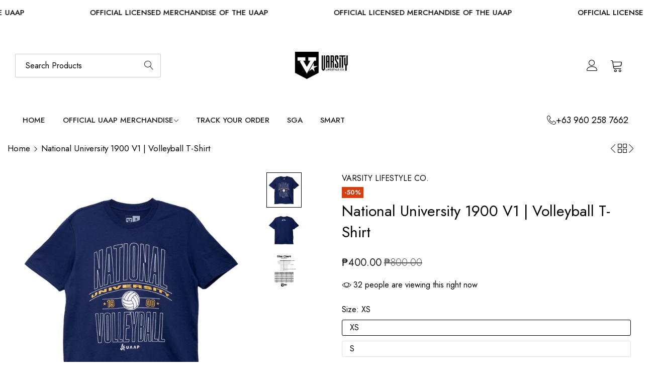

--- FILE ---
content_type: text/html; charset=utf-8
request_url: https://varsitylifestyleco.com/products/national-university-1900-volleyball-t-shirt
body_size: 35925
content:


<!doctype html>
<html
  class="no-js overflow-hidden"
  lang="en"
>
  <head>
    <meta charset="utf-8">
    <meta http-equiv="X-UA-Compatible" content="IE=edge">
    <meta name="viewport" content="width=device-width,initial-scale=1">
    <meta name="theme-color" content="">
    <link rel="canonical" href="https://varsitylifestyleco.com/products/national-university-1900-volleyball-t-shirt">
    <link rel="preconnect" href="https://cdn.shopify.com" crossorigin><link rel="icon" type="image/png" href="//varsitylifestyleco.com/cdn/shop/files/VLC_STICKER_4X4_b71047cd-5e98-48dd-b98b-03a78956e5cc.jpg?crop=center&height=32&v=1695727378&width=32"><title>
      National University 1900 V1 | Volleyball T-Shirt
 &ndash; Varsity Lifestyle Co.</title>
    <meta name="description" content="VOLLEYBALL TEES | NATIONAL UNIVERSITY CARE Do not bleach Tumble dry low heat Do not dry-clean Touch up with a cool iron Machine wash warm EXTRA CARE INFORMATION Do not use fabric softener Remove promptly after wash Wash with like colors Wash inside out DETAILS Regular fit Ribbed crew neck 70% Cotton 30% Polyester Made ">
    

<meta property="og:site_name" content="Varsity Lifestyle Co.">
<meta property="og:url" content="https://varsitylifestyleco.com/products/national-university-1900-volleyball-t-shirt">
<meta property="og:title" content="National University 1900 V1 | Volleyball T-Shirt">
<meta property="og:type" content="product">
<meta property="og:description" content="VOLLEYBALL TEES | NATIONAL UNIVERSITY CARE Do not bleach Tumble dry low heat Do not dry-clean Touch up with a cool iron Machine wash warm EXTRA CARE INFORMATION Do not use fabric softener Remove promptly after wash Wash with like colors Wash inside out DETAILS Regular fit Ribbed crew neck 70% Cotton 30% Polyester Made "><meta property="og:image" content="http://varsitylifestyleco.com/cdn/shop/files/VLCVBNU1.jpg?v=1711502326">
  <meta property="og:image:secure_url" content="https://varsitylifestyleco.com/cdn/shop/files/VLCVBNU1.jpg?v=1711502326">
  <meta property="og:image:width" content="1000">
  <meta property="og:image:height" content="1000"><meta property="og:price:amount" content="400.00">
  <meta property="og:price:currency" content="PHP"><meta name="twitter:card" content="summary_large_image">
<meta name="twitter:title" content="National University 1900 V1 | Volleyball T-Shirt">
<meta name="twitter:description" content="VOLLEYBALL TEES | NATIONAL UNIVERSITY CARE Do not bleach Tumble dry low heat Do not dry-clean Touch up with a cool iron Machine wash warm EXTRA CARE INFORMATION Do not use fabric softener Remove promptly after wash Wash with like colors Wash inside out DETAILS Regular fit Ribbed crew neck 70% Cotton 30% Polyester Made ">
    <script>window.performance && window.performance.mark && window.performance.mark('shopify.content_for_header.start');</script><meta id="shopify-digital-wallet" name="shopify-digital-wallet" content="/81293607188/digital_wallets/dialog">
<link rel="alternate" type="application/json+oembed" href="https://varsitylifestyleco.com/products/national-university-1900-volleyball-t-shirt.oembed">
<script async="async" src="/checkouts/internal/preloads.js?locale=en-PH"></script>
<script id="shopify-features" type="application/json">{"accessToken":"517d0bfdf536ab34cb490865adf41fd7","betas":["rich-media-storefront-analytics"],"domain":"varsitylifestyleco.com","predictiveSearch":true,"shopId":81293607188,"locale":"en"}</script>
<script>var Shopify = Shopify || {};
Shopify.shop = "51da96.myshopify.com";
Shopify.locale = "en";
Shopify.currency = {"active":"PHP","rate":"1.0"};
Shopify.country = "PH";
Shopify.theme = {"name":"VLC - New Season","id":168079261972,"schema_name":"Alukas","schema_version":"1.0.0","theme_store_id":null,"role":"main"};
Shopify.theme.handle = "null";
Shopify.theme.style = {"id":null,"handle":null};
Shopify.cdnHost = "varsitylifestyleco.com/cdn";
Shopify.routes = Shopify.routes || {};
Shopify.routes.root = "/";</script>
<script type="module">!function(o){(o.Shopify=o.Shopify||{}).modules=!0}(window);</script>
<script>!function(o){function n(){var o=[];function n(){o.push(Array.prototype.slice.apply(arguments))}return n.q=o,n}var t=o.Shopify=o.Shopify||{};t.loadFeatures=n(),t.autoloadFeatures=n()}(window);</script>
<script id="shop-js-analytics" type="application/json">{"pageType":"product"}</script>
<script defer="defer" async type="module" src="//varsitylifestyleco.com/cdn/shopifycloud/shop-js/modules/v2/client.init-shop-cart-sync_C5BV16lS.en.esm.js"></script>
<script defer="defer" async type="module" src="//varsitylifestyleco.com/cdn/shopifycloud/shop-js/modules/v2/chunk.common_CygWptCX.esm.js"></script>
<script type="module">
  await import("//varsitylifestyleco.com/cdn/shopifycloud/shop-js/modules/v2/client.init-shop-cart-sync_C5BV16lS.en.esm.js");
await import("//varsitylifestyleco.com/cdn/shopifycloud/shop-js/modules/v2/chunk.common_CygWptCX.esm.js");

  window.Shopify.SignInWithShop?.initShopCartSync?.({"fedCMEnabled":true,"windoidEnabled":true});

</script>
<script>(function() {
  var isLoaded = false;
  function asyncLoad() {
    if (isLoaded) return;
    isLoaded = true;
    var urls = ["https:\/\/inffuse.eventscalendar.co\/plugins\/shopify\/loader.js?app=calendar\u0026shop=51da96.myshopify.com\u0026shop=51da96.myshopify.com","https:\/\/loox.io\/widget\/oNJq0Dc6Kf\/loox.1702883420558.js?shop=51da96.myshopify.com","https:\/\/tms.trackingmore.net\/static\/js\/checkout.js?shop=51da96.myshopify.com","https:\/\/cdn-bundler.nice-team.net\/app\/js\/bundler.js?shop=51da96.myshopify.com"];
    for (var i = 0; i < urls.length; i++) {
      var s = document.createElement('script');
      s.type = 'text/javascript';
      s.async = true;
      s.src = urls[i];
      var x = document.getElementsByTagName('script')[0];
      x.parentNode.insertBefore(s, x);
    }
  };
  if(window.attachEvent) {
    window.attachEvent('onload', asyncLoad);
  } else {
    window.addEventListener('load', asyncLoad, false);
  }
})();</script>
<script id="__st">var __st={"a":81293607188,"offset":28800,"reqid":"9888f855-d45b-40a2-8ec9-d36055ab6bce-1768843311","pageurl":"varsitylifestyleco.com\/products\/national-university-1900-volleyball-t-shirt","u":"5ca4b2256506","p":"product","rtyp":"product","rid":9085483385108};</script>
<script>window.ShopifyPaypalV4VisibilityTracking = true;</script>
<script id="captcha-bootstrap">!function(){'use strict';const t='contact',e='account',n='new_comment',o=[[t,t],['blogs',n],['comments',n],[t,'customer']],c=[[e,'customer_login'],[e,'guest_login'],[e,'recover_customer_password'],[e,'create_customer']],r=t=>t.map((([t,e])=>`form[action*='/${t}']:not([data-nocaptcha='true']) input[name='form_type'][value='${e}']`)).join(','),a=t=>()=>t?[...document.querySelectorAll(t)].map((t=>t.form)):[];function s(){const t=[...o],e=r(t);return a(e)}const i='password',u='form_key',d=['recaptcha-v3-token','g-recaptcha-response','h-captcha-response',i],f=()=>{try{return window.sessionStorage}catch{return}},m='__shopify_v',_=t=>t.elements[u];function p(t,e,n=!1){try{const o=window.sessionStorage,c=JSON.parse(o.getItem(e)),{data:r}=function(t){const{data:e,action:n}=t;return t[m]||n?{data:e,action:n}:{data:t,action:n}}(c);for(const[e,n]of Object.entries(r))t.elements[e]&&(t.elements[e].value=n);n&&o.removeItem(e)}catch(o){console.error('form repopulation failed',{error:o})}}const l='form_type',E='cptcha';function T(t){t.dataset[E]=!0}const w=window,h=w.document,L='Shopify',v='ce_forms',y='captcha';let A=!1;((t,e)=>{const n=(g='f06e6c50-85a8-45c8-87d0-21a2b65856fe',I='https://cdn.shopify.com/shopifycloud/storefront-forms-hcaptcha/ce_storefront_forms_captcha_hcaptcha.v1.5.2.iife.js',D={infoText:'Protected by hCaptcha',privacyText:'Privacy',termsText:'Terms'},(t,e,n)=>{const o=w[L][v],c=o.bindForm;if(c)return c(t,g,e,D).then(n);var r;o.q.push([[t,g,e,D],n]),r=I,A||(h.body.append(Object.assign(h.createElement('script'),{id:'captcha-provider',async:!0,src:r})),A=!0)});var g,I,D;w[L]=w[L]||{},w[L][v]=w[L][v]||{},w[L][v].q=[],w[L][y]=w[L][y]||{},w[L][y].protect=function(t,e){n(t,void 0,e),T(t)},Object.freeze(w[L][y]),function(t,e,n,w,h,L){const[v,y,A,g]=function(t,e,n){const i=e?o:[],u=t?c:[],d=[...i,...u],f=r(d),m=r(i),_=r(d.filter((([t,e])=>n.includes(e))));return[a(f),a(m),a(_),s()]}(w,h,L),I=t=>{const e=t.target;return e instanceof HTMLFormElement?e:e&&e.form},D=t=>v().includes(t);t.addEventListener('submit',(t=>{const e=I(t);if(!e)return;const n=D(e)&&!e.dataset.hcaptchaBound&&!e.dataset.recaptchaBound,o=_(e),c=g().includes(e)&&(!o||!o.value);(n||c)&&t.preventDefault(),c&&!n&&(function(t){try{if(!f())return;!function(t){const e=f();if(!e)return;const n=_(t);if(!n)return;const o=n.value;o&&e.removeItem(o)}(t);const e=Array.from(Array(32),(()=>Math.random().toString(36)[2])).join('');!function(t,e){_(t)||t.append(Object.assign(document.createElement('input'),{type:'hidden',name:u})),t.elements[u].value=e}(t,e),function(t,e){const n=f();if(!n)return;const o=[...t.querySelectorAll(`input[type='${i}']`)].map((({name:t})=>t)),c=[...d,...o],r={};for(const[a,s]of new FormData(t).entries())c.includes(a)||(r[a]=s);n.setItem(e,JSON.stringify({[m]:1,action:t.action,data:r}))}(t,e)}catch(e){console.error('failed to persist form',e)}}(e),e.submit())}));const S=(t,e)=>{t&&!t.dataset[E]&&(n(t,e.some((e=>e===t))),T(t))};for(const o of['focusin','change'])t.addEventListener(o,(t=>{const e=I(t);D(e)&&S(e,y())}));const B=e.get('form_key'),M=e.get(l),P=B&&M;t.addEventListener('DOMContentLoaded',(()=>{const t=y();if(P)for(const e of t)e.elements[l].value===M&&p(e,B);[...new Set([...A(),...v().filter((t=>'true'===t.dataset.shopifyCaptcha))])].forEach((e=>S(e,t)))}))}(h,new URLSearchParams(w.location.search),n,t,e,['guest_login'])})(!0,!0)}();</script>
<script integrity="sha256-4kQ18oKyAcykRKYeNunJcIwy7WH5gtpwJnB7kiuLZ1E=" data-source-attribution="shopify.loadfeatures" defer="defer" src="//varsitylifestyleco.com/cdn/shopifycloud/storefront/assets/storefront/load_feature-a0a9edcb.js" crossorigin="anonymous"></script>
<script data-source-attribution="shopify.dynamic_checkout.dynamic.init">var Shopify=Shopify||{};Shopify.PaymentButton=Shopify.PaymentButton||{isStorefrontPortableWallets:!0,init:function(){window.Shopify.PaymentButton.init=function(){};var t=document.createElement("script");t.src="https://varsitylifestyleco.com/cdn/shopifycloud/portable-wallets/latest/portable-wallets.en.js",t.type="module",document.head.appendChild(t)}};
</script>
<script data-source-attribution="shopify.dynamic_checkout.buyer_consent">
  function portableWalletsHideBuyerConsent(e){var t=document.getElementById("shopify-buyer-consent"),n=document.getElementById("shopify-subscription-policy-button");t&&n&&(t.classList.add("hidden"),t.setAttribute("aria-hidden","true"),n.removeEventListener("click",e))}function portableWalletsShowBuyerConsent(e){var t=document.getElementById("shopify-buyer-consent"),n=document.getElementById("shopify-subscription-policy-button");t&&n&&(t.classList.remove("hidden"),t.removeAttribute("aria-hidden"),n.addEventListener("click",e))}window.Shopify?.PaymentButton&&(window.Shopify.PaymentButton.hideBuyerConsent=portableWalletsHideBuyerConsent,window.Shopify.PaymentButton.showBuyerConsent=portableWalletsShowBuyerConsent);
</script>
<script data-source-attribution="shopify.dynamic_checkout.cart.bootstrap">document.addEventListener("DOMContentLoaded",(function(){function t(){return document.querySelector("shopify-accelerated-checkout-cart, shopify-accelerated-checkout")}if(t())Shopify.PaymentButton.init();else{new MutationObserver((function(e,n){t()&&(Shopify.PaymentButton.init(),n.disconnect())})).observe(document.body,{childList:!0,subtree:!0})}}));
</script>
<link id="shopify-accelerated-checkout-styles" rel="stylesheet" media="screen" href="https://varsitylifestyleco.com/cdn/shopifycloud/portable-wallets/latest/accelerated-checkout-backwards-compat.css" crossorigin="anonymous">
<style id="shopify-accelerated-checkout-cart">
        #shopify-buyer-consent {
  margin-top: 1em;
  display: inline-block;
  width: 100%;
}

#shopify-buyer-consent.hidden {
  display: none;
}

#shopify-subscription-policy-button {
  background: none;
  border: none;
  padding: 0;
  text-decoration: underline;
  font-size: inherit;
  cursor: pointer;
}

#shopify-subscription-policy-button::before {
  box-shadow: none;
}

      </style>

<script>window.performance && window.performance.mark && window.performance.mark('shopify.content_for_header.end');</script>
    <script>
      document.documentElement.className = document.documentElement.className.replace('no-js', 'js');
      if (Shopify.designMode) {
        document.documentElement.classList.add('shopify-design-mode');
      }
    </script><link rel="preload" as="font" href="//varsitylifestyleco.com/cdn/fonts/jost/jost_n4.d47a1b6347ce4a4c9f437608011273009d91f2b7.woff2" type="font/woff2" crossorigin><style data-shopify>@font-face {
  font-family: Jost;
  font-weight: 100;
  font-style: normal;
  font-display: swap;
  src: url("//varsitylifestyleco.com/cdn/fonts/jost/jost_n1.546362ec0aa4045fdc2721192f7d2462716cc7d1.woff2") format("woff2"),
       url("//varsitylifestyleco.com/cdn/fonts/jost/jost_n1.9b0529f29bfd479cc9556e047a2bf95152767216.woff") format("woff");
}
@font-face {
  font-family: Jost;
  font-weight: 100;
  font-style: italic;
  font-display: swap;
  src: url("//varsitylifestyleco.com/cdn/fonts/jost/jost_i1.7b0ff29ba95029edc5dd0df19002b72e6077fc6b.woff2") format("woff2"),
       url("//varsitylifestyleco.com/cdn/fonts/jost/jost_i1.7acf1f4df24d6c94874ab29dbc10ddec8b9782ca.woff") format("woff");
}
@font-face {
  font-family: Jost;
  font-weight: 200;
  font-style: normal;
  font-display: swap;
  src: url("//varsitylifestyleco.com/cdn/fonts/jost/jost_n2.7cf1d5ada8e7e487a344a1a211c13526576e9c10.woff2") format("woff2"),
       url("//varsitylifestyleco.com/cdn/fonts/jost/jost_n2.14a8a4441af24e1b5d8eda76eb6dd1ab6bfedf1f.woff") format("woff");
}
@font-face {
  font-family: Jost;
  font-weight: 200;
  font-style: italic;
  font-display: swap;
  src: url("//varsitylifestyleco.com/cdn/fonts/jost/jost_i2.007e8477891007f859cef1c7d7598297ed5cbf7e.woff2") format("woff2"),
       url("//varsitylifestyleco.com/cdn/fonts/jost/jost_i2.0a4291167079107154175e3d8634fb971f240b66.woff") format("woff");
}
@font-face {
  font-family: Jost;
  font-weight: 300;
  font-style: normal;
  font-display: swap;
  src: url("//varsitylifestyleco.com/cdn/fonts/jost/jost_n3.a5df7448b5b8c9a76542f085341dff794ff2a59d.woff2") format("woff2"),
       url("//varsitylifestyleco.com/cdn/fonts/jost/jost_n3.882941f5a26d0660f7dd135c08afc57fc6939a07.woff") format("woff");
}
@font-face {
  font-family: Jost;
  font-weight: 300;
  font-style: italic;
  font-display: swap;
  src: url("//varsitylifestyleco.com/cdn/fonts/jost/jost_i3.8d4e97d98751190bb5824cdb405ec5b0049a74c0.woff2") format("woff2"),
       url("//varsitylifestyleco.com/cdn/fonts/jost/jost_i3.1b7a65a16099fd3de6fdf1255c696902ed952195.woff") format("woff");
}
@font-face {
  font-family: Jost;
  font-weight: 400;
  font-style: normal;
  font-display: swap;
  src: url("//varsitylifestyleco.com/cdn/fonts/jost/jost_n4.d47a1b6347ce4a4c9f437608011273009d91f2b7.woff2") format("woff2"),
       url("//varsitylifestyleco.com/cdn/fonts/jost/jost_n4.791c46290e672b3f85c3d1c651ef2efa3819eadd.woff") format("woff");
}
@font-face {
  font-family: Jost;
  font-weight: 400;
  font-style: italic;
  font-display: swap;
  src: url("//varsitylifestyleco.com/cdn/fonts/jost/jost_i4.b690098389649750ada222b9763d55796c5283a5.woff2") format("woff2"),
       url("//varsitylifestyleco.com/cdn/fonts/jost/jost_i4.fd766415a47e50b9e391ae7ec04e2ae25e7e28b0.woff") format("woff");
}
@font-face {
  font-family: Jost;
  font-weight: 500;
  font-style: normal;
  font-display: swap;
  src: url("//varsitylifestyleco.com/cdn/fonts/jost/jost_n5.7c8497861ffd15f4e1284cd221f14658b0e95d61.woff2") format("woff2"),
       url("//varsitylifestyleco.com/cdn/fonts/jost/jost_n5.fb6a06896db583cc2df5ba1b30d9c04383119dd9.woff") format("woff");
}
@font-face {
  font-family: Jost;
  font-weight: 500;
  font-style: italic;
  font-display: swap;
  src: url("//varsitylifestyleco.com/cdn/fonts/jost/jost_i5.a6c7dbde35f2b89f8461eacda9350127566e5d51.woff2") format("woff2"),
       url("//varsitylifestyleco.com/cdn/fonts/jost/jost_i5.2b58baee736487eede6bcdb523ca85eea2418357.woff") format("woff");
}
@font-face {
  font-family: Jost;
  font-weight: 600;
  font-style: normal;
  font-display: swap;
  src: url("//varsitylifestyleco.com/cdn/fonts/jost/jost_n6.ec1178db7a7515114a2d84e3dd680832b7af8b99.woff2") format("woff2"),
       url("//varsitylifestyleco.com/cdn/fonts/jost/jost_n6.b1178bb6bdd3979fef38e103a3816f6980aeaff9.woff") format("woff");
}
@font-face {
  font-family: Jost;
  font-weight: 600;
  font-style: italic;
  font-display: swap;
  src: url("//varsitylifestyleco.com/cdn/fonts/jost/jost_i6.9af7e5f39e3a108c08f24047a4276332d9d7b85e.woff2") format("woff2"),
       url("//varsitylifestyleco.com/cdn/fonts/jost/jost_i6.2bf310262638f998ed206777ce0b9a3b98b6fe92.woff") format("woff");
}
@font-face {
  font-family: Jost;
  font-weight: 700;
  font-style: normal;
  font-display: swap;
  src: url("//varsitylifestyleco.com/cdn/fonts/jost/jost_n7.921dc18c13fa0b0c94c5e2517ffe06139c3615a3.woff2") format("woff2"),
       url("//varsitylifestyleco.com/cdn/fonts/jost/jost_n7.cbfc16c98c1e195f46c536e775e4e959c5f2f22b.woff") format("woff");
}
@font-face {
  font-family: Jost;
  font-weight: 700;
  font-style: italic;
  font-display: swap;
  src: url("//varsitylifestyleco.com/cdn/fonts/jost/jost_i7.d8201b854e41e19d7ed9b1a31fe4fe71deea6d3f.woff2") format("woff2"),
       url("//varsitylifestyleco.com/cdn/fonts/jost/jost_i7.eae515c34e26b6c853efddc3fc0c552e0de63757.woff") format("woff");
}
@font-face {
  font-family: Jost;
  font-weight: 800;
  font-style: normal;
  font-display: swap;
  src: url("//varsitylifestyleco.com/cdn/fonts/jost/jost_n8.3cf5e98b5ecbf822f9fccf0e49e49a03e21bd8ac.woff2") format("woff2"),
       url("//varsitylifestyleco.com/cdn/fonts/jost/jost_n8.dbe90b7c788249ac8931bcf34b35a1a9cdfaf184.woff") format("woff");
}
@font-face {
  font-family: Jost;
  font-weight: 800;
  font-style: italic;
  font-display: swap;
  src: url("//varsitylifestyleco.com/cdn/fonts/jost/jost_i8.c9686e83cd2cfb3a5bd986d83933736a3315b2e8.woff2") format("woff2"),
       url("//varsitylifestyleco.com/cdn/fonts/jost/jost_i8.525974c10da834b988c3927fcde002d48ad15cb1.woff") format("woff");
}
@font-face {
  font-family: Jost;
  font-weight: 900;
  font-style: normal;
  font-display: swap;
  src: url("//varsitylifestyleco.com/cdn/fonts/jost/jost_n9.cd269fa9adcae864ab1df15826ceb2fd310a3d4a.woff2") format("woff2"),
       url("//varsitylifestyleco.com/cdn/fonts/jost/jost_n9.fd15e8012129a3f22bd292bf1f8b87a15f894bd5.woff") format("woff");
}
@font-face {
  font-family: Jost;
  font-weight: 900;
  font-style: italic;
  font-display: swap;
  src: url("//varsitylifestyleco.com/cdn/fonts/jost/jost_i9.3941bc20c8f9c90d77754a7e7be88c3535a78aee.woff2") format("woff2"),
       url("//varsitylifestyleco.com/cdn/fonts/jost/jost_i9.5024ac18628c0cf54c1d7bb7af18af95d9fa0ef9.woff") format("woff");
}
</style>
  <link
    rel="stylesheet"
    href="https://fonts.googleapis.com/css?family=Jost:300,300i,400,400i,500,500i,600,600i,700,700i,800,800i&display=swap"
    media="print"
    onload="this.media='all'"
  >
  

  <link
    rel="stylesheet"
    href="https://fonts.googleapis.com/css?family=Jost:300,300i,400,400i,500,500i,600,600i,700,700i,800,800i&display=swap"
    media="print"
    onload="this.media='all'"
  >
  
<style data-shopify>
  :root,
  .color-default-color-scheme:not(.reset-color-on-menu,.reset-color-on-mb) {
    
      --gradient-background: #ffffff;
    
    --base-color : 85,85,85;
    --base-body-bg-color : #ffffff;
    --border-color-base : #e5e5e5;
    --heading-color : #222222;
    --primary-color: #222222;
    --color-link : #222222;
    --color-link-hover : #555555;
    --btn-primary-bg : #222222;
    --btn-primary-color : #ffffff;
    --btn-primary-color-hover : #ffffff;
    --btn-primary-bg-hover : #222222;
    --btn-secondary-color : #222222;
    --btn-secondary-border-color : #222222;
    --btn-secondary-bg : rgba(0,0,0,0);
    --btn-secondary-color-hover : #ffffff;
    --btn-secondary-bg-hover : #222222;
    --btn-link-color : #222222;
    --btn-link-color-hover : #222222;
    --footer-background-color: #ffffff;
    --footer-heading-color : #222222;
    --footer-text-color: #555555;
    --footer-link-color : #222222;
    --footer-link-hover-color : #555555;
    --footer-bottom-background--color : ;

    --header-bg : #ffffff;
    --header-color : #222222;
    --header_border_color:  #e5e5e5;
    --menu-color : #222222;
    --submenu-color : #555555;
    --submenu-hover-color : #555555;

    --grey-color: #757575;
    --input-border-color: var(--border-color-base);
    --input-placeholder-color: rgb(var(--base-color));

  }
  @media (min-width: 768px) {
    .color-default-color-scheme.reset-color-on-mb{

      
        --gradient-background: #ffffff;
      
      --base-color : 85,85,85;
      --base-body-bg-color : #ffffff;
      --border-color-base : #e5e5e5;
      --heading-color : #222222;
      --primary-color: #222222;
      --color-link : #222222;
      --color-link-hover : #555555;
      --btn-primary-bg : #222222;
      --btn-primary-color : #ffffff;
      --btn-primary-color-hover : #ffffff;
      --btn-primary-bg-hover : #222222;
      --btn-secondary-color : #222222;
      --btn-secondary-border-color : #222222;
      --btn-secondary-bg : rgba(0,0,0,0);
      --btn-secondary-color-hover : #ffffff;
      --btn-secondary-bg-hover : #222222;
      --btn-link-color : #222222;
      --btn-link-color-hover : #222222;

      --footer-background-color: #ffffff;
      --footer-heading-color : #222222;
      --footer-text-color: #555555;
      --footer-link-color : #222222;
      --footer-link-hover-color : #555555;
      --footer-bottom-background--color : ;

      --header-bg : #ffffff;
      --header-color : #222222;
      --header_border_color:  #e5e5e5;
      --menu-color : #222222;
      --submenu-color : #555555;
      --submenu-hover-color : #555555;

      --grey-color: #777777;
      --input-border-color: var(--border-color-base);
      --input-placeholder-color: rgb(var(--base-color));
    }
  }
  @media (min-width: 1025px) {
    .color-default-color-scheme.reset-color-on-menu{

      
        --gradient-background: #ffffff;
      
      --base-color : 85,85,85;
      --base-body-bg-color : #ffffff;
      --border-color-base : #e5e5e5;
      --heading-color : #222222;
      --primary-color: #222222;
      --color-link : #222222;
      --color-link-hover : #555555;
      --btn-primary-bg : #222222;
      --btn-primary-color : #ffffff;
      --btn-primary-color-hover : #ffffff;
      --btn-primary-bg-hover : #222222;
      --btn-secondary-color : #222222;
      --btn-secondary-border-color : #222222;
      --btn-secondary-bg : rgba(0,0,0,0);
      --btn-secondary-color-hover : #ffffff;
      --btn-secondary-bg-hover : #222222;
      --btn-link-color : #222222;
      --btn-link-color-hover : #222222;

      --footer-background-color: #ffffff;
      --footer-heading-color : #222222;
      --footer-text-color: #555555;
      --footer-link-color : #222222;
      --footer-link-hover-color : #555555;
      --footer-bottom-background--color : ;

      --header-bg : #ffffff;
      --header-color : #222222;
      --header_border_color:  #e5e5e5;
      --menu-color : #222222;
      --submenu-color : #555555;
      --submenu-hover-color : #555555;

      --grey-color: #777777;
      --input-border-color: var(--border-color-base);
      --input-placeholder-color: rgb(var(--base-color));
    }
  }
  
  
  .color-scheme-6de5e490-9ebf-4111-bce7-840b2d9c6f4c:not(.reset-color-on-menu,.reset-color-on-mb) {
    
      --gradient-background: #ffffff;
    
    --base-color : 85,85,85;
    --base-body-bg-color : #ffffff;
    --border-color-base : #ebebeb;
    --heading-color : #111111;
    --primary-color: #dd3327;
    --color-link : #111111;
    --color-link-hover : #555555;
    --btn-primary-bg : #ffffff;
    --btn-primary-color : #111111;
    --btn-primary-color-hover : #ffffff;
    --btn-primary-bg-hover : #111111;
    --btn-secondary-color : #111111;
    --btn-secondary-border-color : #dedede;
    --btn-secondary-bg : #ffffff;
    --btn-secondary-color-hover : #ffffff;
    --btn-secondary-bg-hover : #111111;
    --btn-link-color : #111111;
    --btn-link-color-hover : #555555;
    --footer-background-color: #ffffff;
    --footer-heading-color : #111111;
    --footer-text-color: #555555;
    --footer-link-color : #111111;
    --footer-link-hover-color : #555555;
    --footer-bottom-background--color : ;

    --header-bg : #ffffff;
    --header-color : #111111;
    --header_border_color:  #ebebeb;
    --menu-color : #111111;
    --submenu-color : #555555;
    --submenu-hover-color : #555555;

    --grey-color: #757575;
    --input-border-color: var(--border-color-base);
    --input-placeholder-color: rgb(var(--base-color));

  }
  @media (min-width: 768px) {
    .color-scheme-6de5e490-9ebf-4111-bce7-840b2d9c6f4c.reset-color-on-mb{

      
        --gradient-background: #ffffff;
      
      --base-color : 85,85,85;
      --base-body-bg-color : #ffffff;
      --border-color-base : #ebebeb;
      --heading-color : #111111;
      --primary-color: #dd3327;
      --color-link : #111111;
      --color-link-hover : #555555;
      --btn-primary-bg : #ffffff;
      --btn-primary-color : #111111;
      --btn-primary-color-hover : #ffffff;
      --btn-primary-bg-hover : #111111;
      --btn-secondary-color : #111111;
      --btn-secondary-border-color : #dedede;
      --btn-secondary-bg : #ffffff;
      --btn-secondary-color-hover : #ffffff;
      --btn-secondary-bg-hover : #111111;
      --btn-link-color : #111111;
      --btn-link-color-hover : #555555;

      --footer-background-color: #ffffff;
      --footer-heading-color : #111111;
      --footer-text-color: #555555;
      --footer-link-color : #111111;
      --footer-link-hover-color : #555555;
      --footer-bottom-background--color : ;

      --header-bg : #ffffff;
      --header-color : #111111;
      --header_border_color:  #ebebeb;
      --menu-color : #111111;
      --submenu-color : #555555;
      --submenu-hover-color : #555555;

      --grey-color: #777777;
      --input-border-color: var(--border-color-base);
      --input-placeholder-color: rgb(var(--base-color));
    }
  }
  @media (min-width: 1025px) {
    .color-scheme-6de5e490-9ebf-4111-bce7-840b2d9c6f4c.reset-color-on-menu{

      
        --gradient-background: #ffffff;
      
      --base-color : 85,85,85;
      --base-body-bg-color : #ffffff;
      --border-color-base : #ebebeb;
      --heading-color : #111111;
      --primary-color: #dd3327;
      --color-link : #111111;
      --color-link-hover : #555555;
      --btn-primary-bg : #ffffff;
      --btn-primary-color : #111111;
      --btn-primary-color-hover : #ffffff;
      --btn-primary-bg-hover : #111111;
      --btn-secondary-color : #111111;
      --btn-secondary-border-color : #dedede;
      --btn-secondary-bg : #ffffff;
      --btn-secondary-color-hover : #ffffff;
      --btn-secondary-bg-hover : #111111;
      --btn-link-color : #111111;
      --btn-link-color-hover : #555555;

      --footer-background-color: #ffffff;
      --footer-heading-color : #111111;
      --footer-text-color: #555555;
      --footer-link-color : #111111;
      --footer-link-hover-color : #555555;
      --footer-bottom-background--color : ;

      --header-bg : #ffffff;
      --header-color : #111111;
      --header_border_color:  #ebebeb;
      --menu-color : #111111;
      --submenu-color : #555555;
      --submenu-hover-color : #555555;

      --grey-color: #777777;
      --input-border-color: var(--border-color-base);
      --input-placeholder-color: rgb(var(--base-color));
    }
  }
  
  
  .color-scheme-b808185a-cae7-47ba-9fe9-7d81ddf7e485:not(.reset-color-on-menu,.reset-color-on-mb) {
    
      --gradient-background: rgba(0,0,0,0);
    
    --base-color : 255,255,255;
    --base-body-bg-color : rgba(0,0,0,0);
    --border-color-base : #ebebeb;
    --heading-color : #ffffff;
    --primary-color: #dd3327;
    --color-link : #222222;
    --color-link-hover : #555555;
    --btn-primary-bg : #ffffff;
    --btn-primary-color : #222222;
    --btn-primary-color-hover : #ffffff;
    --btn-primary-bg-hover : #222222;
    --btn-secondary-color : #222222;
    --btn-secondary-border-color : #e5e5e5;
    --btn-secondary-bg : #ffffff;
    --btn-secondary-color-hover : #ffffff;
    --btn-secondary-bg-hover : #222222;
    --btn-link-color : #ffffff;
    --btn-link-color-hover : #ffffff;
    --footer-background-color: rgba(0,0,0,0);
    --footer-heading-color : #ffffff;
    --footer-text-color: #ffffff;
    --footer-link-color : #222222;
    --footer-link-hover-color : #555555;
    --footer-bottom-background--color : ;

    --header-bg : rgba(0,0,0,0);
    --header-color : #ffffff;
    --header_border_color:  #ebebeb;
    --menu-color : #ffffff;
    --submenu-color : #ffffff;
    --submenu-hover-color : #555555;

    --grey-color: #757575;
    --input-border-color: var(--border-color-base);
    --input-placeholder-color: rgb(var(--base-color));

  }
  @media (min-width: 768px) {
    .color-scheme-b808185a-cae7-47ba-9fe9-7d81ddf7e485.reset-color-on-mb{

      
        --gradient-background: rgba(0,0,0,0);
      
      --base-color : 255,255,255;
      --base-body-bg-color : rgba(0,0,0,0);
      --border-color-base : #ebebeb;
      --heading-color : #ffffff;
      --primary-color: #dd3327;
      --color-link : #222222;
      --color-link-hover : #555555;
      --btn-primary-bg : #ffffff;
      --btn-primary-color : #222222;
      --btn-primary-color-hover : #ffffff;
      --btn-primary-bg-hover : #222222;
      --btn-secondary-color : #222222;
      --btn-secondary-border-color : #e5e5e5;
      --btn-secondary-bg : #ffffff;
      --btn-secondary-color-hover : #ffffff;
      --btn-secondary-bg-hover : #222222;
      --btn-link-color : #ffffff;
      --btn-link-color-hover : #ffffff;

      --footer-background-color: rgba(0,0,0,0);
      --footer-heading-color : #ffffff;
      --footer-text-color: #ffffff;
      --footer-link-color : #222222;
      --footer-link-hover-color : #555555;
      --footer-bottom-background--color : ;

      --header-bg : rgba(0,0,0,0);
      --header-color : #ffffff;
      --header_border_color:  #ebebeb;
      --menu-color : #ffffff;
      --submenu-color : #ffffff;
      --submenu-hover-color : #555555;

      --grey-color: #777777;
      --input-border-color: var(--border-color-base);
      --input-placeholder-color: rgb(var(--base-color));
    }
  }
  @media (min-width: 1025px) {
    .color-scheme-b808185a-cae7-47ba-9fe9-7d81ddf7e485.reset-color-on-menu{

      
        --gradient-background: rgba(0,0,0,0);
      
      --base-color : 255,255,255;
      --base-body-bg-color : rgba(0,0,0,0);
      --border-color-base : #ebebeb;
      --heading-color : #ffffff;
      --primary-color: #dd3327;
      --color-link : #222222;
      --color-link-hover : #555555;
      --btn-primary-bg : #ffffff;
      --btn-primary-color : #222222;
      --btn-primary-color-hover : #ffffff;
      --btn-primary-bg-hover : #222222;
      --btn-secondary-color : #222222;
      --btn-secondary-border-color : #e5e5e5;
      --btn-secondary-bg : #ffffff;
      --btn-secondary-color-hover : #ffffff;
      --btn-secondary-bg-hover : #222222;
      --btn-link-color : #ffffff;
      --btn-link-color-hover : #ffffff;

      --footer-background-color: rgba(0,0,0,0);
      --footer-heading-color : #ffffff;
      --footer-text-color: #ffffff;
      --footer-link-color : #222222;
      --footer-link-hover-color : #555555;
      --footer-bottom-background--color : ;

      --header-bg : rgba(0,0,0,0);
      --header-color : #ffffff;
      --header_border_color:  #ebebeb;
      --menu-color : #ffffff;
      --submenu-color : #ffffff;
      --submenu-hover-color : #555555;

      --grey-color: #777777;
      --input-border-color: var(--border-color-base);
      --input-placeholder-color: rgb(var(--base-color));
    }
  }
  
  
  .color-scheme-013ccfbf-beb5-42e6-bc8f-8a36ab634ca7:not(.reset-color-on-menu,.reset-color-on-mb) {
    
      --gradient-background: #f5f5f5;
    
    --base-color : 85,85,85;
    --base-body-bg-color : #f5f5f5;
    --border-color-base : #ebebeb;
    --heading-color : #111111;
    --primary-color: #dd3327;
    --color-link : #111111;
    --color-link-hover : #555555;
    --btn-primary-bg : #111111;
    --btn-primary-color : #ffffff;
    --btn-primary-color-hover : #ffffff;
    --btn-primary-bg-hover : #111111;
    --btn-secondary-color : #111111;
    --btn-secondary-border-color : #dedede;
    --btn-secondary-bg : #ffffff;
    --btn-secondary-color-hover : #ffffff;
    --btn-secondary-bg-hover : #111111;
    --btn-link-color : #111111;
    --btn-link-color-hover : #555555;
    --footer-background-color: #f5f5f5;
    --footer-heading-color : #111111;
    --footer-text-color: #555555;
    --footer-link-color : #111111;
    --footer-link-hover-color : #555555;
    --footer-bottom-background--color : ;

    --header-bg : #f5f5f5;
    --header-color : #111111;
    --header_border_color:  #ebebeb;
    --menu-color : #111111;
    --submenu-color : #555555;
    --submenu-hover-color : #555555;

    --grey-color: #757575;
    --input-border-color: var(--border-color-base);
    --input-placeholder-color: rgb(var(--base-color));

  }
  @media (min-width: 768px) {
    .color-scheme-013ccfbf-beb5-42e6-bc8f-8a36ab634ca7.reset-color-on-mb{

      
        --gradient-background: #f5f5f5;
      
      --base-color : 85,85,85;
      --base-body-bg-color : #f5f5f5;
      --border-color-base : #ebebeb;
      --heading-color : #111111;
      --primary-color: #dd3327;
      --color-link : #111111;
      --color-link-hover : #555555;
      --btn-primary-bg : #111111;
      --btn-primary-color : #ffffff;
      --btn-primary-color-hover : #ffffff;
      --btn-primary-bg-hover : #111111;
      --btn-secondary-color : #111111;
      --btn-secondary-border-color : #dedede;
      --btn-secondary-bg : #ffffff;
      --btn-secondary-color-hover : #ffffff;
      --btn-secondary-bg-hover : #111111;
      --btn-link-color : #111111;
      --btn-link-color-hover : #555555;

      --footer-background-color: #f5f5f5;
      --footer-heading-color : #111111;
      --footer-text-color: #555555;
      --footer-link-color : #111111;
      --footer-link-hover-color : #555555;
      --footer-bottom-background--color : ;

      --header-bg : #f5f5f5;
      --header-color : #111111;
      --header_border_color:  #ebebeb;
      --menu-color : #111111;
      --submenu-color : #555555;
      --submenu-hover-color : #555555;

      --grey-color: #777777;
      --input-border-color: var(--border-color-base);
      --input-placeholder-color: rgb(var(--base-color));
    }
  }
  @media (min-width: 1025px) {
    .color-scheme-013ccfbf-beb5-42e6-bc8f-8a36ab634ca7.reset-color-on-menu{

      
        --gradient-background: #f5f5f5;
      
      --base-color : 85,85,85;
      --base-body-bg-color : #f5f5f5;
      --border-color-base : #ebebeb;
      --heading-color : #111111;
      --primary-color: #dd3327;
      --color-link : #111111;
      --color-link-hover : #555555;
      --btn-primary-bg : #111111;
      --btn-primary-color : #ffffff;
      --btn-primary-color-hover : #ffffff;
      --btn-primary-bg-hover : #111111;
      --btn-secondary-color : #111111;
      --btn-secondary-border-color : #dedede;
      --btn-secondary-bg : #ffffff;
      --btn-secondary-color-hover : #ffffff;
      --btn-secondary-bg-hover : #111111;
      --btn-link-color : #111111;
      --btn-link-color-hover : #555555;

      --footer-background-color: #f5f5f5;
      --footer-heading-color : #111111;
      --footer-text-color: #555555;
      --footer-link-color : #111111;
      --footer-link-hover-color : #555555;
      --footer-bottom-background--color : ;

      --header-bg : #f5f5f5;
      --header-color : #111111;
      --header_border_color:  #ebebeb;
      --menu-color : #111111;
      --submenu-color : #555555;
      --submenu-hover-color : #555555;

      --grey-color: #777777;
      --input-border-color: var(--border-color-base);
      --input-placeholder-color: rgb(var(--base-color));
    }
  }
  
  
  .color-scheme-735c978e-d3b7-474f-a3f7-562370446399:not(.reset-color-on-menu,.reset-color-on-mb) {
    
      --gradient-background: #f9ebf9;
    
    --base-color : 255,219,119;
    --base-body-bg-color : #f9ebf9;
    --border-color-base : #ebebeb;
    --heading-color : #222222;
    --primary-color: #dd3327;
    --color-link : #111111;
    --color-link-hover : #555555;
    --btn-primary-bg : #222222;
    --btn-primary-color : #ffffff;
    --btn-primary-color-hover : #ffffff;
    --btn-primary-bg-hover : #222222;
    --btn-secondary-color : #222222;
    --btn-secondary-border-color : #222222;
    --btn-secondary-bg : rgba(0,0,0,0);
    --btn-secondary-color-hover : #ffffff;
    --btn-secondary-bg-hover : #222222;
    --btn-link-color : #222222;
    --btn-link-color-hover : #222222;
    --footer-background-color: #f9ebf9;
    --footer-heading-color : #222222;
    --footer-text-color: #ffdb77;
    --footer-link-color : #111111;
    --footer-link-hover-color : #555555;
    --footer-bottom-background--color : ;

    --header-bg : #f9ebf9;
    --header-color : #222222;
    --header_border_color:  #ebebeb;
    --menu-color : #222222;
    --submenu-color : #ffdb77;
    --submenu-hover-color : #555555;

    --grey-color: #757575;
    --input-border-color: var(--border-color-base);
    --input-placeholder-color: rgb(var(--base-color));

  }
  @media (min-width: 768px) {
    .color-scheme-735c978e-d3b7-474f-a3f7-562370446399.reset-color-on-mb{

      
        --gradient-background: #f9ebf9;
      
      --base-color : 255,219,119;
      --base-body-bg-color : #f9ebf9;
      --border-color-base : #ebebeb;
      --heading-color : #222222;
      --primary-color: #dd3327;
      --color-link : #111111;
      --color-link-hover : #555555;
      --btn-primary-bg : #222222;
      --btn-primary-color : #ffffff;
      --btn-primary-color-hover : #ffffff;
      --btn-primary-bg-hover : #222222;
      --btn-secondary-color : #222222;
      --btn-secondary-border-color : #222222;
      --btn-secondary-bg : rgba(0,0,0,0);
      --btn-secondary-color-hover : #ffffff;
      --btn-secondary-bg-hover : #222222;
      --btn-link-color : #222222;
      --btn-link-color-hover : #222222;

      --footer-background-color: #f9ebf9;
      --footer-heading-color : #222222;
      --footer-text-color: #ffdb77;
      --footer-link-color : #111111;
      --footer-link-hover-color : #555555;
      --footer-bottom-background--color : ;

      --header-bg : #f9ebf9;
      --header-color : #222222;
      --header_border_color:  #ebebeb;
      --menu-color : #222222;
      --submenu-color : #ffdb77;
      --submenu-hover-color : #555555;

      --grey-color: #777777;
      --input-border-color: var(--border-color-base);
      --input-placeholder-color: rgb(var(--base-color));
    }
  }
  @media (min-width: 1025px) {
    .color-scheme-735c978e-d3b7-474f-a3f7-562370446399.reset-color-on-menu{

      
        --gradient-background: #f9ebf9;
      
      --base-color : 255,219,119;
      --base-body-bg-color : #f9ebf9;
      --border-color-base : #ebebeb;
      --heading-color : #222222;
      --primary-color: #dd3327;
      --color-link : #111111;
      --color-link-hover : #555555;
      --btn-primary-bg : #222222;
      --btn-primary-color : #ffffff;
      --btn-primary-color-hover : #ffffff;
      --btn-primary-bg-hover : #222222;
      --btn-secondary-color : #222222;
      --btn-secondary-border-color : #222222;
      --btn-secondary-bg : rgba(0,0,0,0);
      --btn-secondary-color-hover : #ffffff;
      --btn-secondary-bg-hover : #222222;
      --btn-link-color : #222222;
      --btn-link-color-hover : #222222;

      --footer-background-color: #f9ebf9;
      --footer-heading-color : #222222;
      --footer-text-color: #ffdb77;
      --footer-link-color : #111111;
      --footer-link-hover-color : #555555;
      --footer-bottom-background--color : ;

      --header-bg : #f9ebf9;
      --header-color : #222222;
      --header_border_color:  #ebebeb;
      --menu-color : #222222;
      --submenu-color : #ffdb77;
      --submenu-hover-color : #555555;

      --grey-color: #777777;
      --input-border-color: var(--border-color-base);
      --input-placeholder-color: rgb(var(--base-color));
    }
  }
  
  
  .color-scheme-cdad2881-e610-44b4-8e2f-e906f6a5f790:not(.reset-color-on-menu,.reset-color-on-mb) {
    
      --gradient-background: #c3360a;
    
    --base-color : 85,85,85;
    --base-body-bg-color : #c3360a;
    --border-color-base : #ebebeb;
    --heading-color : #ffffff;
    --primary-color: #dd3327;
    --color-link : #111111;
    --color-link-hover : #555555;
    --btn-primary-bg : #111111;
    --btn-primary-color : #ffffff;
    --btn-primary-color-hover : #ffffff;
    --btn-primary-bg-hover : #111111;
    --btn-secondary-color : #111111;
    --btn-secondary-border-color : #dedede;
    --btn-secondary-bg : #ffffff;
    --btn-secondary-color-hover : #ffffff;
    --btn-secondary-bg-hover : #111111;
    --btn-link-color : #111111;
    --btn-link-color-hover : #555555;
    --footer-background-color: #c3360a;
    --footer-heading-color : #ffffff;
    --footer-text-color: #555555;
    --footer-link-color : #111111;
    --footer-link-hover-color : #555555;
    --footer-bottom-background--color : ;

    --header-bg : #c3360a;
    --header-color : #ffffff;
    --header_border_color:  #ebebeb;
    --menu-color : #ffffff;
    --submenu-color : #555555;
    --submenu-hover-color : #555555;

    --grey-color: #757575;
    --input-border-color: var(--border-color-base);
    --input-placeholder-color: rgb(var(--base-color));

  }
  @media (min-width: 768px) {
    .color-scheme-cdad2881-e610-44b4-8e2f-e906f6a5f790.reset-color-on-mb{

      
        --gradient-background: #c3360a;
      
      --base-color : 85,85,85;
      --base-body-bg-color : #c3360a;
      --border-color-base : #ebebeb;
      --heading-color : #ffffff;
      --primary-color: #dd3327;
      --color-link : #111111;
      --color-link-hover : #555555;
      --btn-primary-bg : #111111;
      --btn-primary-color : #ffffff;
      --btn-primary-color-hover : #ffffff;
      --btn-primary-bg-hover : #111111;
      --btn-secondary-color : #111111;
      --btn-secondary-border-color : #dedede;
      --btn-secondary-bg : #ffffff;
      --btn-secondary-color-hover : #ffffff;
      --btn-secondary-bg-hover : #111111;
      --btn-link-color : #111111;
      --btn-link-color-hover : #555555;

      --footer-background-color: #c3360a;
      --footer-heading-color : #ffffff;
      --footer-text-color: #555555;
      --footer-link-color : #111111;
      --footer-link-hover-color : #555555;
      --footer-bottom-background--color : ;

      --header-bg : #c3360a;
      --header-color : #ffffff;
      --header_border_color:  #ebebeb;
      --menu-color : #ffffff;
      --submenu-color : #555555;
      --submenu-hover-color : #555555;

      --grey-color: #777777;
      --input-border-color: var(--border-color-base);
      --input-placeholder-color: rgb(var(--base-color));
    }
  }
  @media (min-width: 1025px) {
    .color-scheme-cdad2881-e610-44b4-8e2f-e906f6a5f790.reset-color-on-menu{

      
        --gradient-background: #c3360a;
      
      --base-color : 85,85,85;
      --base-body-bg-color : #c3360a;
      --border-color-base : #ebebeb;
      --heading-color : #ffffff;
      --primary-color: #dd3327;
      --color-link : #111111;
      --color-link-hover : #555555;
      --btn-primary-bg : #111111;
      --btn-primary-color : #ffffff;
      --btn-primary-color-hover : #ffffff;
      --btn-primary-bg-hover : #111111;
      --btn-secondary-color : #111111;
      --btn-secondary-border-color : #dedede;
      --btn-secondary-bg : #ffffff;
      --btn-secondary-color-hover : #ffffff;
      --btn-secondary-bg-hover : #111111;
      --btn-link-color : #111111;
      --btn-link-color-hover : #555555;

      --footer-background-color: #c3360a;
      --footer-heading-color : #ffffff;
      --footer-text-color: #555555;
      --footer-link-color : #111111;
      --footer-link-hover-color : #555555;
      --footer-bottom-background--color : ;

      --header-bg : #c3360a;
      --header-color : #ffffff;
      --header_border_color:  #ebebeb;
      --menu-color : #ffffff;
      --submenu-color : #555555;
      --submenu-hover-color : #555555;

      --grey-color: #777777;
      --input-border-color: var(--border-color-base);
      --input-placeholder-color: rgb(var(--base-color));
    }
  }
  
  
  .color-scheme-a7934d7b-8af4-45c2-aba0-0f889cae386b:not(.reset-color-on-menu,.reset-color-on-mb) {
    
      --gradient-background: #222222;
    
    --base-color : 255,255,255;
    --base-body-bg-color : #222222;
    --border-color-base : #ebebeb;
    --heading-color : #ffffff;
    --primary-color: #dd3327;
    --color-link : #ffffff;
    --color-link-hover : #ffffff;
    --btn-primary-bg : #222222;
    --btn-primary-color : #ffffff;
    --btn-primary-color-hover : #ffffff;
    --btn-primary-bg-hover : #222222;
    --btn-secondary-color : #222222;
    --btn-secondary-border-color : #dedede;
    --btn-secondary-bg : #ffffff;
    --btn-secondary-color-hover : #ffffff;
    --btn-secondary-bg-hover : #222222;
    --btn-link-color : #222222;
    --btn-link-color-hover : #555555;
    --footer-background-color: #222222;
    --footer-heading-color : #ffffff;
    --footer-text-color: #ffffff;
    --footer-link-color : #ffffff;
    --footer-link-hover-color : #ffffff;
    --footer-bottom-background--color : ;

    --header-bg : #222222;
    --header-color : #ffffff;
    --header_border_color:  #ebebeb;
    --menu-color : #ffffff;
    --submenu-color : #ffffff;
    --submenu-hover-color : #ffffff;

    --grey-color: #757575;
    --input-border-color: var(--border-color-base);
    --input-placeholder-color: rgb(var(--base-color));

  }
  @media (min-width: 768px) {
    .color-scheme-a7934d7b-8af4-45c2-aba0-0f889cae386b.reset-color-on-mb{

      
        --gradient-background: #222222;
      
      --base-color : 255,255,255;
      --base-body-bg-color : #222222;
      --border-color-base : #ebebeb;
      --heading-color : #ffffff;
      --primary-color: #dd3327;
      --color-link : #ffffff;
      --color-link-hover : #ffffff;
      --btn-primary-bg : #222222;
      --btn-primary-color : #ffffff;
      --btn-primary-color-hover : #ffffff;
      --btn-primary-bg-hover : #222222;
      --btn-secondary-color : #222222;
      --btn-secondary-border-color : #dedede;
      --btn-secondary-bg : #ffffff;
      --btn-secondary-color-hover : #ffffff;
      --btn-secondary-bg-hover : #222222;
      --btn-link-color : #222222;
      --btn-link-color-hover : #555555;

      --footer-background-color: #222222;
      --footer-heading-color : #ffffff;
      --footer-text-color: #ffffff;
      --footer-link-color : #ffffff;
      --footer-link-hover-color : #ffffff;
      --footer-bottom-background--color : ;

      --header-bg : #222222;
      --header-color : #ffffff;
      --header_border_color:  #ebebeb;
      --menu-color : #ffffff;
      --submenu-color : #ffffff;
      --submenu-hover-color : #ffffff;

      --grey-color: #777777;
      --input-border-color: var(--border-color-base);
      --input-placeholder-color: rgb(var(--base-color));
    }
  }
  @media (min-width: 1025px) {
    .color-scheme-a7934d7b-8af4-45c2-aba0-0f889cae386b.reset-color-on-menu{

      
        --gradient-background: #222222;
      
      --base-color : 255,255,255;
      --base-body-bg-color : #222222;
      --border-color-base : #ebebeb;
      --heading-color : #ffffff;
      --primary-color: #dd3327;
      --color-link : #ffffff;
      --color-link-hover : #ffffff;
      --btn-primary-bg : #222222;
      --btn-primary-color : #ffffff;
      --btn-primary-color-hover : #ffffff;
      --btn-primary-bg-hover : #222222;
      --btn-secondary-color : #222222;
      --btn-secondary-border-color : #dedede;
      --btn-secondary-bg : #ffffff;
      --btn-secondary-color-hover : #ffffff;
      --btn-secondary-bg-hover : #222222;
      --btn-link-color : #222222;
      --btn-link-color-hover : #555555;

      --footer-background-color: #222222;
      --footer-heading-color : #ffffff;
      --footer-text-color: #ffffff;
      --footer-link-color : #ffffff;
      --footer-link-hover-color : #ffffff;
      --footer-bottom-background--color : ;

      --header-bg : #222222;
      --header-color : #ffffff;
      --header_border_color:  #ebebeb;
      --menu-color : #ffffff;
      --submenu-color : #ffffff;
      --submenu-hover-color : #ffffff;

      --grey-color: #777777;
      --input-border-color: var(--border-color-base);
      --input-placeholder-color: rgb(var(--base-color));
    }
  }
  
  
  .color-scheme-4e2829e1-a162-4726-850f-b9f27dd45db4:not(.reset-color-on-menu,.reset-color-on-mb) {
    
      --gradient-background: #d0473e;
    
    --base-color : 255,255,255;
    --base-body-bg-color : #d0473e;
    --border-color-base : #ebebeb;
    --heading-color : #111111;
    --primary-color: #ffffff;
    --color-link : #111111;
    --color-link-hover : #555555;
    --btn-primary-bg : #111111;
    --btn-primary-color : #ffffff;
    --btn-primary-color-hover : #ffffff;
    --btn-primary-bg-hover : #111111;
    --btn-secondary-color : #111111;
    --btn-secondary-border-color : #dedede;
    --btn-secondary-bg : #ffffff;
    --btn-secondary-color-hover : #ffffff;
    --btn-secondary-bg-hover : #111111;
    --btn-link-color : #111111;
    --btn-link-color-hover : #555555;
    --footer-background-color: #d0473e;
    --footer-heading-color : #111111;
    --footer-text-color: #ffffff;
    --footer-link-color : #111111;
    --footer-link-hover-color : #555555;
    --footer-bottom-background--color : ;

    --header-bg : #d0473e;
    --header-color : #111111;
    --header_border_color:  #ebebeb;
    --menu-color : #111111;
    --submenu-color : #ffffff;
    --submenu-hover-color : #555555;

    --grey-color: #757575;
    --input-border-color: var(--border-color-base);
    --input-placeholder-color: rgb(var(--base-color));

  }
  @media (min-width: 768px) {
    .color-scheme-4e2829e1-a162-4726-850f-b9f27dd45db4.reset-color-on-mb{

      
        --gradient-background: #d0473e;
      
      --base-color : 255,255,255;
      --base-body-bg-color : #d0473e;
      --border-color-base : #ebebeb;
      --heading-color : #111111;
      --primary-color: #ffffff;
      --color-link : #111111;
      --color-link-hover : #555555;
      --btn-primary-bg : #111111;
      --btn-primary-color : #ffffff;
      --btn-primary-color-hover : #ffffff;
      --btn-primary-bg-hover : #111111;
      --btn-secondary-color : #111111;
      --btn-secondary-border-color : #dedede;
      --btn-secondary-bg : #ffffff;
      --btn-secondary-color-hover : #ffffff;
      --btn-secondary-bg-hover : #111111;
      --btn-link-color : #111111;
      --btn-link-color-hover : #555555;

      --footer-background-color: #d0473e;
      --footer-heading-color : #111111;
      --footer-text-color: #ffffff;
      --footer-link-color : #111111;
      --footer-link-hover-color : #555555;
      --footer-bottom-background--color : ;

      --header-bg : #d0473e;
      --header-color : #111111;
      --header_border_color:  #ebebeb;
      --menu-color : #111111;
      --submenu-color : #ffffff;
      --submenu-hover-color : #555555;

      --grey-color: #777777;
      --input-border-color: var(--border-color-base);
      --input-placeholder-color: rgb(var(--base-color));
    }
  }
  @media (min-width: 1025px) {
    .color-scheme-4e2829e1-a162-4726-850f-b9f27dd45db4.reset-color-on-menu{

      
        --gradient-background: #d0473e;
      
      --base-color : 255,255,255;
      --base-body-bg-color : #d0473e;
      --border-color-base : #ebebeb;
      --heading-color : #111111;
      --primary-color: #ffffff;
      --color-link : #111111;
      --color-link-hover : #555555;
      --btn-primary-bg : #111111;
      --btn-primary-color : #ffffff;
      --btn-primary-color-hover : #ffffff;
      --btn-primary-bg-hover : #111111;
      --btn-secondary-color : #111111;
      --btn-secondary-border-color : #dedede;
      --btn-secondary-bg : #ffffff;
      --btn-secondary-color-hover : #ffffff;
      --btn-secondary-bg-hover : #111111;
      --btn-link-color : #111111;
      --btn-link-color-hover : #555555;

      --footer-background-color: #d0473e;
      --footer-heading-color : #111111;
      --footer-text-color: #ffffff;
      --footer-link-color : #111111;
      --footer-link-hover-color : #555555;
      --footer-bottom-background--color : ;

      --header-bg : #d0473e;
      --header-color : #111111;
      --header_border_color:  #ebebeb;
      --menu-color : #111111;
      --submenu-color : #ffffff;
      --submenu-hover-color : #555555;

      --grey-color: #777777;
      --input-border-color: var(--border-color-base);
      --input-placeholder-color: rgb(var(--base-color));
    }
  }
  
  
  .color-scheme-6616aa44-7b5e-4f3f-9afe-860805c889bb:not(.reset-color-on-menu,.reset-color-on-mb) {
    
      --gradient-background: #111111;
    
    --base-color : 153,153,153;
    --base-body-bg-color : #111111;
    --border-color-base : #ebebeb;
    --heading-color : #111111;
    --primary-color: #dd3327;
    --color-link : #555555;
    --color-link-hover : #ffffff;
    --btn-primary-bg : #111111;
    --btn-primary-color : #ffffff;
    --btn-primary-color-hover : #ffffff;
    --btn-primary-bg-hover : #111111;
    --btn-secondary-color : #111111;
    --btn-secondary-border-color : #dedede;
    --btn-secondary-bg : #ffffff;
    --btn-secondary-color-hover : #ffffff;
    --btn-secondary-bg-hover : #111111;
    --btn-link-color : #111111;
    --btn-link-color-hover : #555555;
    --footer-background-color: #111111;
    --footer-heading-color : #111111;
    --footer-text-color: #999999;
    --footer-link-color : #555555;
    --footer-link-hover-color : #ffffff;
    --footer-bottom-background--color : ;

    --header-bg : #111111;
    --header-color : #111111;
    --header_border_color:  #ebebeb;
    --menu-color : #111111;
    --submenu-color : #999999;
    --submenu-hover-color : #ffffff;

    --grey-color: #757575;
    --input-border-color: var(--border-color-base);
    --input-placeholder-color: rgb(var(--base-color));

  }
  @media (min-width: 768px) {
    .color-scheme-6616aa44-7b5e-4f3f-9afe-860805c889bb.reset-color-on-mb{

      
        --gradient-background: #111111;
      
      --base-color : 153,153,153;
      --base-body-bg-color : #111111;
      --border-color-base : #ebebeb;
      --heading-color : #111111;
      --primary-color: #dd3327;
      --color-link : #555555;
      --color-link-hover : #ffffff;
      --btn-primary-bg : #111111;
      --btn-primary-color : #ffffff;
      --btn-primary-color-hover : #ffffff;
      --btn-primary-bg-hover : #111111;
      --btn-secondary-color : #111111;
      --btn-secondary-border-color : #dedede;
      --btn-secondary-bg : #ffffff;
      --btn-secondary-color-hover : #ffffff;
      --btn-secondary-bg-hover : #111111;
      --btn-link-color : #111111;
      --btn-link-color-hover : #555555;

      --footer-background-color: #111111;
      --footer-heading-color : #111111;
      --footer-text-color: #999999;
      --footer-link-color : #555555;
      --footer-link-hover-color : #ffffff;
      --footer-bottom-background--color : ;

      --header-bg : #111111;
      --header-color : #111111;
      --header_border_color:  #ebebeb;
      --menu-color : #111111;
      --submenu-color : #999999;
      --submenu-hover-color : #ffffff;

      --grey-color: #777777;
      --input-border-color: var(--border-color-base);
      --input-placeholder-color: rgb(var(--base-color));
    }
  }
  @media (min-width: 1025px) {
    .color-scheme-6616aa44-7b5e-4f3f-9afe-860805c889bb.reset-color-on-menu{

      
        --gradient-background: #111111;
      
      --base-color : 153,153,153;
      --base-body-bg-color : #111111;
      --border-color-base : #ebebeb;
      --heading-color : #111111;
      --primary-color: #dd3327;
      --color-link : #555555;
      --color-link-hover : #ffffff;
      --btn-primary-bg : #111111;
      --btn-primary-color : #ffffff;
      --btn-primary-color-hover : #ffffff;
      --btn-primary-bg-hover : #111111;
      --btn-secondary-color : #111111;
      --btn-secondary-border-color : #dedede;
      --btn-secondary-bg : #ffffff;
      --btn-secondary-color-hover : #ffffff;
      --btn-secondary-bg-hover : #111111;
      --btn-link-color : #111111;
      --btn-link-color-hover : #555555;

      --footer-background-color: #111111;
      --footer-heading-color : #111111;
      --footer-text-color: #999999;
      --footer-link-color : #555555;
      --footer-link-hover-color : #ffffff;
      --footer-bottom-background--color : ;

      --header-bg : #111111;
      --header-color : #111111;
      --header_border_color:  #ebebeb;
      --menu-color : #111111;
      --submenu-color : #999999;
      --submenu-hover-color : #ffffff;

      --grey-color: #777777;
      --input-border-color: var(--border-color-base);
      --input-placeholder-color: rgb(var(--base-color));
    }
  }
  
  
  .color-scheme-b1c1b1d1-803d-47cb-85af-38b35fac6f71:not(.reset-color-on-menu,.reset-color-on-mb) {
    
      --gradient-background: #ffffff;
    
    --base-color : 85,85,85;
    --base-body-bg-color : #ffffff;
    --border-color-base : #e5e5e5;
    --heading-color : #222222;
    --primary-color: #222222;
    --color-link : #555555;
    --color-link-hover : #222222;
    --btn-primary-bg : #222222;
    --btn-primary-color : #ffffff;
    --btn-primary-color-hover : #ffffff;
    --btn-primary-bg-hover : #222222;
    --btn-secondary-color : #222222;
    --btn-secondary-border-color : #dedede;
    --btn-secondary-bg : #ffffff;
    --btn-secondary-color-hover : #ffffff;
    --btn-secondary-bg-hover : #222222;
    --btn-link-color : #222222;
    --btn-link-color-hover : #555555;
    --footer-background-color: #ffffff;
    --footer-heading-color : #222222;
    --footer-text-color: #555555;
    --footer-link-color : #555555;
    --footer-link-hover-color : #222222;
    --footer-bottom-background--color : ;

    --header-bg : #ffffff;
    --header-color : #222222;
    --header_border_color:  #e5e5e5;
    --menu-color : #222222;
    --submenu-color : #555555;
    --submenu-hover-color : #222222;

    --grey-color: #757575;
    --input-border-color: var(--border-color-base);
    --input-placeholder-color: rgb(var(--base-color));

  }
  @media (min-width: 768px) {
    .color-scheme-b1c1b1d1-803d-47cb-85af-38b35fac6f71.reset-color-on-mb{

      
        --gradient-background: #ffffff;
      
      --base-color : 85,85,85;
      --base-body-bg-color : #ffffff;
      --border-color-base : #e5e5e5;
      --heading-color : #222222;
      --primary-color: #222222;
      --color-link : #555555;
      --color-link-hover : #222222;
      --btn-primary-bg : #222222;
      --btn-primary-color : #ffffff;
      --btn-primary-color-hover : #ffffff;
      --btn-primary-bg-hover : #222222;
      --btn-secondary-color : #222222;
      --btn-secondary-border-color : #dedede;
      --btn-secondary-bg : #ffffff;
      --btn-secondary-color-hover : #ffffff;
      --btn-secondary-bg-hover : #222222;
      --btn-link-color : #222222;
      --btn-link-color-hover : #555555;

      --footer-background-color: #ffffff;
      --footer-heading-color : #222222;
      --footer-text-color: #555555;
      --footer-link-color : #555555;
      --footer-link-hover-color : #222222;
      --footer-bottom-background--color : ;

      --header-bg : #ffffff;
      --header-color : #222222;
      --header_border_color:  #e5e5e5;
      --menu-color : #222222;
      --submenu-color : #555555;
      --submenu-hover-color : #222222;

      --grey-color: #777777;
      --input-border-color: var(--border-color-base);
      --input-placeholder-color: rgb(var(--base-color));
    }
  }
  @media (min-width: 1025px) {
    .color-scheme-b1c1b1d1-803d-47cb-85af-38b35fac6f71.reset-color-on-menu{

      
        --gradient-background: #ffffff;
      
      --base-color : 85,85,85;
      --base-body-bg-color : #ffffff;
      --border-color-base : #e5e5e5;
      --heading-color : #222222;
      --primary-color: #222222;
      --color-link : #555555;
      --color-link-hover : #222222;
      --btn-primary-bg : #222222;
      --btn-primary-color : #ffffff;
      --btn-primary-color-hover : #ffffff;
      --btn-primary-bg-hover : #222222;
      --btn-secondary-color : #222222;
      --btn-secondary-border-color : #dedede;
      --btn-secondary-bg : #ffffff;
      --btn-secondary-color-hover : #ffffff;
      --btn-secondary-bg-hover : #222222;
      --btn-link-color : #222222;
      --btn-link-color-hover : #555555;

      --footer-background-color: #ffffff;
      --footer-heading-color : #222222;
      --footer-text-color: #555555;
      --footer-link-color : #555555;
      --footer-link-hover-color : #222222;
      --footer-bottom-background--color : ;

      --header-bg : #ffffff;
      --header-color : #222222;
      --header_border_color:  #e5e5e5;
      --menu-color : #222222;
      --submenu-color : #555555;
      --submenu-hover-color : #222222;

      --grey-color: #777777;
      --input-border-color: var(--border-color-base);
      --input-placeholder-color: rgb(var(--base-color));
    }
  }
  
  
  .color-scheme-39dc080d-ae96-4cdd-8f57-b11d5217e9de:not(.reset-color-on-menu,.reset-color-on-mb) {
    
      --gradient-background: #ffffff;
    
    --base-color : 17,17,17;
    --base-body-bg-color : #ffffff;
    --border-color-base : #ebebeb;
    --heading-color : #111111;
    --primary-color: #dd3327;
    --color-link : #111111;
    --color-link-hover : #111111;
    --btn-primary-bg : #111111;
    --btn-primary-color : #ffffff;
    --btn-primary-color-hover : #ffffff;
    --btn-primary-bg-hover : #111111;
    --btn-secondary-color : #111111;
    --btn-secondary-border-color : #dedede;
    --btn-secondary-bg : #ffffff;
    --btn-secondary-color-hover : #ffffff;
    --btn-secondary-bg-hover : #111111;
    --btn-link-color : #111111;
    --btn-link-color-hover : #555555;
    --footer-background-color: #ffffff;
    --footer-heading-color : #111111;
    --footer-text-color: #111111;
    --footer-link-color : #111111;
    --footer-link-hover-color : #111111;
    --footer-bottom-background--color : ;

    --header-bg : #ffffff;
    --header-color : #111111;
    --header_border_color:  #ebebeb;
    --menu-color : #111111;
    --submenu-color : #111111;
    --submenu-hover-color : #111111;

    --grey-color: #757575;
    --input-border-color: var(--border-color-base);
    --input-placeholder-color: rgb(var(--base-color));

  }
  @media (min-width: 768px) {
    .color-scheme-39dc080d-ae96-4cdd-8f57-b11d5217e9de.reset-color-on-mb{

      
        --gradient-background: #ffffff;
      
      --base-color : 17,17,17;
      --base-body-bg-color : #ffffff;
      --border-color-base : #ebebeb;
      --heading-color : #111111;
      --primary-color: #dd3327;
      --color-link : #111111;
      --color-link-hover : #111111;
      --btn-primary-bg : #111111;
      --btn-primary-color : #ffffff;
      --btn-primary-color-hover : #ffffff;
      --btn-primary-bg-hover : #111111;
      --btn-secondary-color : #111111;
      --btn-secondary-border-color : #dedede;
      --btn-secondary-bg : #ffffff;
      --btn-secondary-color-hover : #ffffff;
      --btn-secondary-bg-hover : #111111;
      --btn-link-color : #111111;
      --btn-link-color-hover : #555555;

      --footer-background-color: #ffffff;
      --footer-heading-color : #111111;
      --footer-text-color: #111111;
      --footer-link-color : #111111;
      --footer-link-hover-color : #111111;
      --footer-bottom-background--color : ;

      --header-bg : #ffffff;
      --header-color : #111111;
      --header_border_color:  #ebebeb;
      --menu-color : #111111;
      --submenu-color : #111111;
      --submenu-hover-color : #111111;

      --grey-color: #777777;
      --input-border-color: var(--border-color-base);
      --input-placeholder-color: rgb(var(--base-color));
    }
  }
  @media (min-width: 1025px) {
    .color-scheme-39dc080d-ae96-4cdd-8f57-b11d5217e9de.reset-color-on-menu{

      
        --gradient-background: #ffffff;
      
      --base-color : 17,17,17;
      --base-body-bg-color : #ffffff;
      --border-color-base : #ebebeb;
      --heading-color : #111111;
      --primary-color: #dd3327;
      --color-link : #111111;
      --color-link-hover : #111111;
      --btn-primary-bg : #111111;
      --btn-primary-color : #ffffff;
      --btn-primary-color-hover : #ffffff;
      --btn-primary-bg-hover : #111111;
      --btn-secondary-color : #111111;
      --btn-secondary-border-color : #dedede;
      --btn-secondary-bg : #ffffff;
      --btn-secondary-color-hover : #ffffff;
      --btn-secondary-bg-hover : #111111;
      --btn-link-color : #111111;
      --btn-link-color-hover : #555555;

      --footer-background-color: #ffffff;
      --footer-heading-color : #111111;
      --footer-text-color: #111111;
      --footer-link-color : #111111;
      --footer-link-hover-color : #111111;
      --footer-bottom-background--color : ;

      --header-bg : #ffffff;
      --header-color : #111111;
      --header_border_color:  #ebebeb;
      --menu-color : #111111;
      --submenu-color : #111111;
      --submenu-hover-color : #111111;

      --grey-color: #777777;
      --input-border-color: var(--border-color-base);
      --input-placeholder-color: rgb(var(--base-color));
    }
  }
  
  
  .color-scheme-d127e173-a562-42f4-a41e-3483b672d918:not(.reset-color-on-menu,.reset-color-on-mb) {
    
      --gradient-background: #ffffff;
    
    --base-color : 248,186,38;
    --base-body-bg-color : #ffffff;
    --border-color-base : #ebebeb;
    --heading-color : #f8ba26;
    --primary-color: #dd3327;
    --color-link : #111111;
    --color-link-hover : #555555;
    --btn-primary-bg : #111111;
    --btn-primary-color : #ffffff;
    --btn-primary-color-hover : #ffffff;
    --btn-primary-bg-hover : #111111;
    --btn-secondary-color : #111111;
    --btn-secondary-border-color : #dedede;
    --btn-secondary-bg : #ffffff;
    --btn-secondary-color-hover : #ffffff;
    --btn-secondary-bg-hover : #111111;
    --btn-link-color : #111111;
    --btn-link-color-hover : #555555;
    --footer-background-color: #ffffff;
    --footer-heading-color : #f8ba26;
    --footer-text-color: #f8ba26;
    --footer-link-color : #111111;
    --footer-link-hover-color : #555555;
    --footer-bottom-background--color : ;

    --header-bg : #ffffff;
    --header-color : #f8ba26;
    --header_border_color:  #ebebeb;
    --menu-color : #f8ba26;
    --submenu-color : #f8ba26;
    --submenu-hover-color : #555555;

    --grey-color: #757575;
    --input-border-color: var(--border-color-base);
    --input-placeholder-color: rgb(var(--base-color));

  }
  @media (min-width: 768px) {
    .color-scheme-d127e173-a562-42f4-a41e-3483b672d918.reset-color-on-mb{

      
        --gradient-background: #ffffff;
      
      --base-color : 248,186,38;
      --base-body-bg-color : #ffffff;
      --border-color-base : #ebebeb;
      --heading-color : #f8ba26;
      --primary-color: #dd3327;
      --color-link : #111111;
      --color-link-hover : #555555;
      --btn-primary-bg : #111111;
      --btn-primary-color : #ffffff;
      --btn-primary-color-hover : #ffffff;
      --btn-primary-bg-hover : #111111;
      --btn-secondary-color : #111111;
      --btn-secondary-border-color : #dedede;
      --btn-secondary-bg : #ffffff;
      --btn-secondary-color-hover : #ffffff;
      --btn-secondary-bg-hover : #111111;
      --btn-link-color : #111111;
      --btn-link-color-hover : #555555;

      --footer-background-color: #ffffff;
      --footer-heading-color : #f8ba26;
      --footer-text-color: #f8ba26;
      --footer-link-color : #111111;
      --footer-link-hover-color : #555555;
      --footer-bottom-background--color : ;

      --header-bg : #ffffff;
      --header-color : #f8ba26;
      --header_border_color:  #ebebeb;
      --menu-color : #f8ba26;
      --submenu-color : #f8ba26;
      --submenu-hover-color : #555555;

      --grey-color: #777777;
      --input-border-color: var(--border-color-base);
      --input-placeholder-color: rgb(var(--base-color));
    }
  }
  @media (min-width: 1025px) {
    .color-scheme-d127e173-a562-42f4-a41e-3483b672d918.reset-color-on-menu{

      
        --gradient-background: #ffffff;
      
      --base-color : 248,186,38;
      --base-body-bg-color : #ffffff;
      --border-color-base : #ebebeb;
      --heading-color : #f8ba26;
      --primary-color: #dd3327;
      --color-link : #111111;
      --color-link-hover : #555555;
      --btn-primary-bg : #111111;
      --btn-primary-color : #ffffff;
      --btn-primary-color-hover : #ffffff;
      --btn-primary-bg-hover : #111111;
      --btn-secondary-color : #111111;
      --btn-secondary-border-color : #dedede;
      --btn-secondary-bg : #ffffff;
      --btn-secondary-color-hover : #ffffff;
      --btn-secondary-bg-hover : #111111;
      --btn-link-color : #111111;
      --btn-link-color-hover : #555555;

      --footer-background-color: #ffffff;
      --footer-heading-color : #f8ba26;
      --footer-text-color: #f8ba26;
      --footer-link-color : #111111;
      --footer-link-hover-color : #555555;
      --footer-bottom-background--color : ;

      --header-bg : #ffffff;
      --header-color : #f8ba26;
      --header_border_color:  #ebebeb;
      --menu-color : #f8ba26;
      --submenu-color : #f8ba26;
      --submenu-hover-color : #555555;

      --grey-color: #777777;
      --input-border-color: var(--border-color-base);
      --input-placeholder-color: rgb(var(--base-color));
    }
  }
  
  body, .color-default-color-scheme, .color-scheme-6de5e490-9ebf-4111-bce7-840b2d9c6f4c, .color-scheme-b808185a-cae7-47ba-9fe9-7d81ddf7e485, .color-scheme-013ccfbf-beb5-42e6-bc8f-8a36ab634ca7, .color-scheme-735c978e-d3b7-474f-a3f7-562370446399, .color-scheme-cdad2881-e610-44b4-8e2f-e906f6a5f790, .color-scheme-a7934d7b-8af4-45c2-aba0-0f889cae386b, .color-scheme-4e2829e1-a162-4726-850f-b9f27dd45db4, .color-scheme-6616aa44-7b5e-4f3f-9afe-860805c889bb, .color-scheme-b1c1b1d1-803d-47cb-85af-38b35fac6f71, .color-scheme-39dc080d-ae96-4cdd-8f57-b11d5217e9de, .color-scheme-d127e173-a562-42f4-a41e-3483b672d918 {
    color: rgb(var(--base-color));
    background: rgb(var(--base-body-bg-color));
  }
  :root {
    --base-font-family : Jost, sans-serif;;
    --base-font-size : 16px;
    --base-font-weight : 400;
    --base-border-radius : 10px;

    --heading-font-family : Jost;
    --heading-font-weight : 500;
    --heading-letter-spacing : 0px;
    --heading-uppercase :  none ;
    --font-h1: 45px;
    --font-h2: 40px;
    --font-h3: 36px;
    --font-h4: 24px;
    --bls__section-heading-weight: 400;

    --navigation-font-family : Jost;
    --navigation-font-size : 15px;
    --navigation-font-weight : 500;
    --navigation-letter-spacing : 0px;
    --navigation-uppercase :  uppercase ;

    --btn-font-size : 18px;
    --btn-font-weight : 400;
    --btn-letter-spacing : 0px;
    --btn-border-radius : 0px;
    --btn-uppercase :  none ;
    --color-product-reviews : #111111;
    --bls__product-price-size : 18px;
    --bls__product-price-color : #111111;
    --bls__product-price-weight : 400;
    --bls__product-price-sale-color : #595959;
    --bls__product-price-sale-weight : 300;
    --bls__product-price-sale-size : 16px;

    --bls__product-color-sale-label : #ffffff;
    --bls__product-bg-sale-label : #D73F0F;
    --bls__product-color-pre-order-label : #ffffff;
    --bls__product-bg-pre-order-label : #177983;
    --bls__product-color-sold-out-label : #ffffff;
    --bls__product-bg-sold-out-label : #757575;

    --body-custom-width-container: 1370px;
    --bls-container-fluid-width: 1370px;

    --space_between_section: 50px;
    --bls__product-details-align:center;
  }
  @media (min-width: 768px) {
    :root{
      --space_between_section: 60px;
    }
  }
  @media (min-width: 1200px) {
    :root{
      --space_between_section: 80px;
    }
  }
  
    html.js .bls-loading-image:before{
      background-image: url(//varsitylifestyleco.com/cdn/shop/files/image.gif?crop=center&height=100&v=1715239505&width=100);
      background-repeat: no-repeat;
      background-position: center;
      background-size: 80px;
    }
  
</style><link href="//varsitylifestyleco.com/cdn/shop/t/4/assets/critical.css?v=141001605682519918211715069295" rel="stylesheet" type="text/css" media="all" />
<link href="//varsitylifestyleco.com/cdn/shop/t/4/assets/bootstrap-grid.css?v=36056554039674900931715069295" rel="stylesheet" type="text/css" media="all" />
  <link href="//varsitylifestyleco.com/cdn/shop/t/4/assets/utilities.css?v=90630043305642227891715069296" rel="stylesheet" type="text/css" media="all" />
<link href="//varsitylifestyleco.com/cdn/shop/t/4/assets/vendor.css?v=4279252234202182791715069292" rel="stylesheet" type="text/css" media="all" />
<link href="//varsitylifestyleco.com/cdn/shop/t/4/assets/base.css?v=177440565406368462011715069296" rel="stylesheet" type="text/css" media="all" />
<noscript><link rel="stylesheet" href="//varsitylifestyleco.com/cdn/shop/t/4/assets/base.css?v=177440565406368462011715069296"></noscript>
<link rel="stylesheet" href="//varsitylifestyleco.com/cdn/shop/t/4/assets/animations.css?v=61156981874922952001715069293" media="print" onload="this.media='all'">
<link rel="stylesheet" href="//varsitylifestyleco.com/cdn/shop/t/4/assets/judgeme-reviews.css?v=45588641949912471861715069292" media="print" onload="this.media='all'"><script src="//varsitylifestyleco.com/cdn/shop/t/4/assets/swiper-bundle.min.js?v=18042377266600587561715069294" defer="defer"></script>
<script src="//varsitylifestyleco.com/cdn/shop/t/4/assets/easydlg.min.js?v=133642802889929992201715069294" defer="defer"></script>
<script src="//varsitylifestyleco.com/cdn/shop/t/4/assets/shopify.js?v=74045666419202128751715069294" defer="defer"></script>
<script src="//varsitylifestyleco.com/cdn/shop/t/4/assets/modal.js?v=41871708632483950031715069296" defer="defer"></script>
<script src="//varsitylifestyleco.com/cdn/shop/t/4/assets/global.js?v=96217288434444518651715069294" defer="defer"></script>
<script>var loox_global_hash = '1767331372800';</script><style>.loox-reviews-default { max-width: 1200px; margin: 0 auto; }.loox-rating .loox-icon { color:#EBBF20; }
:root { --lxs-rating-icon-color: #EBBF20; }</style>
    
      <style>
        .preloader {
          position: fixed;
          display: flex;
          justify-content: center;
          align-items: center;
          background-color: white;
          width: inherit;
          height: inherit;
          z-index: 99999999;
          inset: 0;
        }
        .preloader-icon {
          background-position: center;
          background-repeat: no-repeat;
          background-size: contain;
        }
        .preloader-dot-loading {
          background-image: url("//varsitylifestyleco.com/cdn/shop/t/4/assets/dots-loading.gif?v=133638472696207356311715069296");
          width: 35px;
          height: 35px;
        }
        .preloader-infinity {
          background-image: url("//varsitylifestyleco.com/cdn/shop/t/4/assets/infinity.gif?v=65998841415649977821715069294");
          width: 50px;
          height: 50px;
        }
        .preloader-spin {
          background-image: url("//varsitylifestyleco.com/cdn/shop/t/4/assets/spin.gif?v=81833262093325812541715069293");
          width: 30px;
          height: 30px;
        }
        .preloader-spinner {
          background-image: url("//varsitylifestyleco.com/cdn/shop/t/4/assets/spinner.gif?v=82160146403507246951715069293");
          width: 50px;
          height: 50px;
        }
      </style>
      <script>
        window.addEventListener('load', function () {
          setTimeout(() => {
            document.getElementById('preloader').style.display = 'none';
            document.querySelector('html').classList.remove('overflow-hidden');
          }, 500);
        });
      </script>
    
  

<!-- BEGIN app block: shopify://apps/pagefly-page-builder/blocks/app-embed/83e179f7-59a0-4589-8c66-c0dddf959200 -->

<!-- BEGIN app snippet: pagefly-cro-ab-testing-main -->







<script>
  ;(function () {
    const url = new URL(window.location)
    const viewParam = url.searchParams.get('view')
    if (viewParam && viewParam.includes('variant-pf-')) {
      url.searchParams.set('pf_v', viewParam)
      url.searchParams.delete('view')
      window.history.replaceState({}, '', url)
    }
  })()
</script>



<script type='module'>
  
  window.PAGEFLY_CRO = window.PAGEFLY_CRO || {}

  window.PAGEFLY_CRO['data_debug'] = {
    original_template_suffix: "all_products",
    allow_ab_test: false,
    ab_test_start_time: 0,
    ab_test_end_time: 0,
    today_date_time: 1768843311000,
  }
  window.PAGEFLY_CRO['GA4'] = { enabled: false}
</script>

<!-- END app snippet -->








  <script src='https://cdn.shopify.com/extensions/019bb4f9-aed6-78a3-be91-e9d44663e6bf/pagefly-page-builder-215/assets/pagefly-helper.js' defer='defer'></script>

  <script src='https://cdn.shopify.com/extensions/019bb4f9-aed6-78a3-be91-e9d44663e6bf/pagefly-page-builder-215/assets/pagefly-general-helper.js' defer='defer'></script>

  <script src='https://cdn.shopify.com/extensions/019bb4f9-aed6-78a3-be91-e9d44663e6bf/pagefly-page-builder-215/assets/pagefly-snap-slider.js' defer='defer'></script>

  <script src='https://cdn.shopify.com/extensions/019bb4f9-aed6-78a3-be91-e9d44663e6bf/pagefly-page-builder-215/assets/pagefly-slideshow-v3.js' defer='defer'></script>

  <script src='https://cdn.shopify.com/extensions/019bb4f9-aed6-78a3-be91-e9d44663e6bf/pagefly-page-builder-215/assets/pagefly-slideshow-v4.js' defer='defer'></script>

  <script src='https://cdn.shopify.com/extensions/019bb4f9-aed6-78a3-be91-e9d44663e6bf/pagefly-page-builder-215/assets/pagefly-glider.js' defer='defer'></script>

  <script src='https://cdn.shopify.com/extensions/019bb4f9-aed6-78a3-be91-e9d44663e6bf/pagefly-page-builder-215/assets/pagefly-slideshow-v1-v2.js' defer='defer'></script>

  <script src='https://cdn.shopify.com/extensions/019bb4f9-aed6-78a3-be91-e9d44663e6bf/pagefly-page-builder-215/assets/pagefly-product-media.js' defer='defer'></script>

  <script src='https://cdn.shopify.com/extensions/019bb4f9-aed6-78a3-be91-e9d44663e6bf/pagefly-page-builder-215/assets/pagefly-product.js' defer='defer'></script>


<script id='pagefly-helper-data' type='application/json'>
  {
    "page_optimization": {
      "assets_prefetching": false
    },
    "elements_asset_mapper": {
      "Accordion": "https://cdn.shopify.com/extensions/019bb4f9-aed6-78a3-be91-e9d44663e6bf/pagefly-page-builder-215/assets/pagefly-accordion.js",
      "Accordion3": "https://cdn.shopify.com/extensions/019bb4f9-aed6-78a3-be91-e9d44663e6bf/pagefly-page-builder-215/assets/pagefly-accordion3.js",
      "CountDown": "https://cdn.shopify.com/extensions/019bb4f9-aed6-78a3-be91-e9d44663e6bf/pagefly-page-builder-215/assets/pagefly-countdown.js",
      "GMap1": "https://cdn.shopify.com/extensions/019bb4f9-aed6-78a3-be91-e9d44663e6bf/pagefly-page-builder-215/assets/pagefly-gmap.js",
      "GMap2": "https://cdn.shopify.com/extensions/019bb4f9-aed6-78a3-be91-e9d44663e6bf/pagefly-page-builder-215/assets/pagefly-gmap.js",
      "GMapBasicV2": "https://cdn.shopify.com/extensions/019bb4f9-aed6-78a3-be91-e9d44663e6bf/pagefly-page-builder-215/assets/pagefly-gmap.js",
      "GMapAdvancedV2": "https://cdn.shopify.com/extensions/019bb4f9-aed6-78a3-be91-e9d44663e6bf/pagefly-page-builder-215/assets/pagefly-gmap.js",
      "HTML.Video": "https://cdn.shopify.com/extensions/019bb4f9-aed6-78a3-be91-e9d44663e6bf/pagefly-page-builder-215/assets/pagefly-htmlvideo.js",
      "HTML.Video2": "https://cdn.shopify.com/extensions/019bb4f9-aed6-78a3-be91-e9d44663e6bf/pagefly-page-builder-215/assets/pagefly-htmlvideo2.js",
      "HTML.Video3": "https://cdn.shopify.com/extensions/019bb4f9-aed6-78a3-be91-e9d44663e6bf/pagefly-page-builder-215/assets/pagefly-htmlvideo2.js",
      "BackgroundVideo": "https://cdn.shopify.com/extensions/019bb4f9-aed6-78a3-be91-e9d44663e6bf/pagefly-page-builder-215/assets/pagefly-htmlvideo2.js",
      "Instagram": "https://cdn.shopify.com/extensions/019bb4f9-aed6-78a3-be91-e9d44663e6bf/pagefly-page-builder-215/assets/pagefly-instagram.js",
      "Instagram2": "https://cdn.shopify.com/extensions/019bb4f9-aed6-78a3-be91-e9d44663e6bf/pagefly-page-builder-215/assets/pagefly-instagram.js",
      "Insta3": "https://cdn.shopify.com/extensions/019bb4f9-aed6-78a3-be91-e9d44663e6bf/pagefly-page-builder-215/assets/pagefly-instagram3.js",
      "Tabs": "https://cdn.shopify.com/extensions/019bb4f9-aed6-78a3-be91-e9d44663e6bf/pagefly-page-builder-215/assets/pagefly-tab.js",
      "Tabs3": "https://cdn.shopify.com/extensions/019bb4f9-aed6-78a3-be91-e9d44663e6bf/pagefly-page-builder-215/assets/pagefly-tab3.js",
      "ProductBox": "https://cdn.shopify.com/extensions/019bb4f9-aed6-78a3-be91-e9d44663e6bf/pagefly-page-builder-215/assets/pagefly-cart.js",
      "FBPageBox2": "https://cdn.shopify.com/extensions/019bb4f9-aed6-78a3-be91-e9d44663e6bf/pagefly-page-builder-215/assets/pagefly-facebook.js",
      "FBLikeButton2": "https://cdn.shopify.com/extensions/019bb4f9-aed6-78a3-be91-e9d44663e6bf/pagefly-page-builder-215/assets/pagefly-facebook.js",
      "TwitterFeed2": "https://cdn.shopify.com/extensions/019bb4f9-aed6-78a3-be91-e9d44663e6bf/pagefly-page-builder-215/assets/pagefly-twitter.js",
      "Paragraph4": "https://cdn.shopify.com/extensions/019bb4f9-aed6-78a3-be91-e9d44663e6bf/pagefly-page-builder-215/assets/pagefly-paragraph4.js",

      "AliReviews": "https://cdn.shopify.com/extensions/019bb4f9-aed6-78a3-be91-e9d44663e6bf/pagefly-page-builder-215/assets/pagefly-3rd-elements.js",
      "BackInStock": "https://cdn.shopify.com/extensions/019bb4f9-aed6-78a3-be91-e9d44663e6bf/pagefly-page-builder-215/assets/pagefly-3rd-elements.js",
      "GloboBackInStock": "https://cdn.shopify.com/extensions/019bb4f9-aed6-78a3-be91-e9d44663e6bf/pagefly-page-builder-215/assets/pagefly-3rd-elements.js",
      "GrowaveWishlist": "https://cdn.shopify.com/extensions/019bb4f9-aed6-78a3-be91-e9d44663e6bf/pagefly-page-builder-215/assets/pagefly-3rd-elements.js",
      "InfiniteOptionsShopPad": "https://cdn.shopify.com/extensions/019bb4f9-aed6-78a3-be91-e9d44663e6bf/pagefly-page-builder-215/assets/pagefly-3rd-elements.js",
      "InkybayProductPersonalizer": "https://cdn.shopify.com/extensions/019bb4f9-aed6-78a3-be91-e9d44663e6bf/pagefly-page-builder-215/assets/pagefly-3rd-elements.js",
      "LimeSpot": "https://cdn.shopify.com/extensions/019bb4f9-aed6-78a3-be91-e9d44663e6bf/pagefly-page-builder-215/assets/pagefly-3rd-elements.js",
      "Loox": "https://cdn.shopify.com/extensions/019bb4f9-aed6-78a3-be91-e9d44663e6bf/pagefly-page-builder-215/assets/pagefly-3rd-elements.js",
      "Opinew": "https://cdn.shopify.com/extensions/019bb4f9-aed6-78a3-be91-e9d44663e6bf/pagefly-page-builder-215/assets/pagefly-3rd-elements.js",
      "Powr": "https://cdn.shopify.com/extensions/019bb4f9-aed6-78a3-be91-e9d44663e6bf/pagefly-page-builder-215/assets/pagefly-3rd-elements.js",
      "ProductReviews": "https://cdn.shopify.com/extensions/019bb4f9-aed6-78a3-be91-e9d44663e6bf/pagefly-page-builder-215/assets/pagefly-3rd-elements.js",
      "PushOwl": "https://cdn.shopify.com/extensions/019bb4f9-aed6-78a3-be91-e9d44663e6bf/pagefly-page-builder-215/assets/pagefly-3rd-elements.js",
      "ReCharge": "https://cdn.shopify.com/extensions/019bb4f9-aed6-78a3-be91-e9d44663e6bf/pagefly-page-builder-215/assets/pagefly-3rd-elements.js",
      "Rivyo": "https://cdn.shopify.com/extensions/019bb4f9-aed6-78a3-be91-e9d44663e6bf/pagefly-page-builder-215/assets/pagefly-3rd-elements.js",
      "TrackingMore": "https://cdn.shopify.com/extensions/019bb4f9-aed6-78a3-be91-e9d44663e6bf/pagefly-page-builder-215/assets/pagefly-3rd-elements.js",
      "Vitals": "https://cdn.shopify.com/extensions/019bb4f9-aed6-78a3-be91-e9d44663e6bf/pagefly-page-builder-215/assets/pagefly-3rd-elements.js",
      "Wiser": "https://cdn.shopify.com/extensions/019bb4f9-aed6-78a3-be91-e9d44663e6bf/pagefly-page-builder-215/assets/pagefly-3rd-elements.js"
    },
    "custom_elements_mapper": {
      "pf-click-action-element": "https://cdn.shopify.com/extensions/019bb4f9-aed6-78a3-be91-e9d44663e6bf/pagefly-page-builder-215/assets/pagefly-click-action-element.js",
      "pf-dialog-element": "https://cdn.shopify.com/extensions/019bb4f9-aed6-78a3-be91-e9d44663e6bf/pagefly-page-builder-215/assets/pagefly-dialog-element.js"
    }
  }
</script>


<!-- END app block --><link href="https://monorail-edge.shopifysvc.com" rel="dns-prefetch">
<script>(function(){if ("sendBeacon" in navigator && "performance" in window) {try {var session_token_from_headers = performance.getEntriesByType('navigation')[0].serverTiming.find(x => x.name == '_s').description;} catch {var session_token_from_headers = undefined;}var session_cookie_matches = document.cookie.match(/_shopify_s=([^;]*)/);var session_token_from_cookie = session_cookie_matches && session_cookie_matches.length === 2 ? session_cookie_matches[1] : "";var session_token = session_token_from_headers || session_token_from_cookie || "";function handle_abandonment_event(e) {var entries = performance.getEntries().filter(function(entry) {return /monorail-edge.shopifysvc.com/.test(entry.name);});if (!window.abandonment_tracked && entries.length === 0) {window.abandonment_tracked = true;var currentMs = Date.now();var navigation_start = performance.timing.navigationStart;var payload = {shop_id: 81293607188,url: window.location.href,navigation_start,duration: currentMs - navigation_start,session_token,page_type: "product"};window.navigator.sendBeacon("https://monorail-edge.shopifysvc.com/v1/produce", JSON.stringify({schema_id: "online_store_buyer_site_abandonment/1.1",payload: payload,metadata: {event_created_at_ms: currentMs,event_sent_at_ms: currentMs}}));}}window.addEventListener('pagehide', handle_abandonment_event);}}());</script>
<script id="web-pixels-manager-setup">(function e(e,d,r,n,o){if(void 0===o&&(o={}),!Boolean(null===(a=null===(i=window.Shopify)||void 0===i?void 0:i.analytics)||void 0===a?void 0:a.replayQueue)){var i,a;window.Shopify=window.Shopify||{};var t=window.Shopify;t.analytics=t.analytics||{};var s=t.analytics;s.replayQueue=[],s.publish=function(e,d,r){return s.replayQueue.push([e,d,r]),!0};try{self.performance.mark("wpm:start")}catch(e){}var l=function(){var e={modern:/Edge?\/(1{2}[4-9]|1[2-9]\d|[2-9]\d{2}|\d{4,})\.\d+(\.\d+|)|Firefox\/(1{2}[4-9]|1[2-9]\d|[2-9]\d{2}|\d{4,})\.\d+(\.\d+|)|Chrom(ium|e)\/(9{2}|\d{3,})\.\d+(\.\d+|)|(Maci|X1{2}).+ Version\/(15\.\d+|(1[6-9]|[2-9]\d|\d{3,})\.\d+)([,.]\d+|)( \(\w+\)|)( Mobile\/\w+|) Safari\/|Chrome.+OPR\/(9{2}|\d{3,})\.\d+\.\d+|(CPU[ +]OS|iPhone[ +]OS|CPU[ +]iPhone|CPU IPhone OS|CPU iPad OS)[ +]+(15[._]\d+|(1[6-9]|[2-9]\d|\d{3,})[._]\d+)([._]\d+|)|Android:?[ /-](13[3-9]|1[4-9]\d|[2-9]\d{2}|\d{4,})(\.\d+|)(\.\d+|)|Android.+Firefox\/(13[5-9]|1[4-9]\d|[2-9]\d{2}|\d{4,})\.\d+(\.\d+|)|Android.+Chrom(ium|e)\/(13[3-9]|1[4-9]\d|[2-9]\d{2}|\d{4,})\.\d+(\.\d+|)|SamsungBrowser\/([2-9]\d|\d{3,})\.\d+/,legacy:/Edge?\/(1[6-9]|[2-9]\d|\d{3,})\.\d+(\.\d+|)|Firefox\/(5[4-9]|[6-9]\d|\d{3,})\.\d+(\.\d+|)|Chrom(ium|e)\/(5[1-9]|[6-9]\d|\d{3,})\.\d+(\.\d+|)([\d.]+$|.*Safari\/(?![\d.]+ Edge\/[\d.]+$))|(Maci|X1{2}).+ Version\/(10\.\d+|(1[1-9]|[2-9]\d|\d{3,})\.\d+)([,.]\d+|)( \(\w+\)|)( Mobile\/\w+|) Safari\/|Chrome.+OPR\/(3[89]|[4-9]\d|\d{3,})\.\d+\.\d+|(CPU[ +]OS|iPhone[ +]OS|CPU[ +]iPhone|CPU IPhone OS|CPU iPad OS)[ +]+(10[._]\d+|(1[1-9]|[2-9]\d|\d{3,})[._]\d+)([._]\d+|)|Android:?[ /-](13[3-9]|1[4-9]\d|[2-9]\d{2}|\d{4,})(\.\d+|)(\.\d+|)|Mobile Safari.+OPR\/([89]\d|\d{3,})\.\d+\.\d+|Android.+Firefox\/(13[5-9]|1[4-9]\d|[2-9]\d{2}|\d{4,})\.\d+(\.\d+|)|Android.+Chrom(ium|e)\/(13[3-9]|1[4-9]\d|[2-9]\d{2}|\d{4,})\.\d+(\.\d+|)|Android.+(UC? ?Browser|UCWEB|U3)[ /]?(15\.([5-9]|\d{2,})|(1[6-9]|[2-9]\d|\d{3,})\.\d+)\.\d+|SamsungBrowser\/(5\.\d+|([6-9]|\d{2,})\.\d+)|Android.+MQ{2}Browser\/(14(\.(9|\d{2,})|)|(1[5-9]|[2-9]\d|\d{3,})(\.\d+|))(\.\d+|)|K[Aa][Ii]OS\/(3\.\d+|([4-9]|\d{2,})\.\d+)(\.\d+|)/},d=e.modern,r=e.legacy,n=navigator.userAgent;return n.match(d)?"modern":n.match(r)?"legacy":"unknown"}(),u="modern"===l?"modern":"legacy",c=(null!=n?n:{modern:"",legacy:""})[u],f=function(e){return[e.baseUrl,"/wpm","/b",e.hashVersion,"modern"===e.buildTarget?"m":"l",".js"].join("")}({baseUrl:d,hashVersion:r,buildTarget:u}),m=function(e){var d=e.version,r=e.bundleTarget,n=e.surface,o=e.pageUrl,i=e.monorailEndpoint;return{emit:function(e){var a=e.status,t=e.errorMsg,s=(new Date).getTime(),l=JSON.stringify({metadata:{event_sent_at_ms:s},events:[{schema_id:"web_pixels_manager_load/3.1",payload:{version:d,bundle_target:r,page_url:o,status:a,surface:n,error_msg:t},metadata:{event_created_at_ms:s}}]});if(!i)return console&&console.warn&&console.warn("[Web Pixels Manager] No Monorail endpoint provided, skipping logging."),!1;try{return self.navigator.sendBeacon.bind(self.navigator)(i,l)}catch(e){}var u=new XMLHttpRequest;try{return u.open("POST",i,!0),u.setRequestHeader("Content-Type","text/plain"),u.send(l),!0}catch(e){return console&&console.warn&&console.warn("[Web Pixels Manager] Got an unhandled error while logging to Monorail."),!1}}}}({version:r,bundleTarget:l,surface:e.surface,pageUrl:self.location.href,monorailEndpoint:e.monorailEndpoint});try{o.browserTarget=l,function(e){var d=e.src,r=e.async,n=void 0===r||r,o=e.onload,i=e.onerror,a=e.sri,t=e.scriptDataAttributes,s=void 0===t?{}:t,l=document.createElement("script"),u=document.querySelector("head"),c=document.querySelector("body");if(l.async=n,l.src=d,a&&(l.integrity=a,l.crossOrigin="anonymous"),s)for(var f in s)if(Object.prototype.hasOwnProperty.call(s,f))try{l.dataset[f]=s[f]}catch(e){}if(o&&l.addEventListener("load",o),i&&l.addEventListener("error",i),u)u.appendChild(l);else{if(!c)throw new Error("Did not find a head or body element to append the script");c.appendChild(l)}}({src:f,async:!0,onload:function(){if(!function(){var e,d;return Boolean(null===(d=null===(e=window.Shopify)||void 0===e?void 0:e.analytics)||void 0===d?void 0:d.initialized)}()){var d=window.webPixelsManager.init(e)||void 0;if(d){var r=window.Shopify.analytics;r.replayQueue.forEach((function(e){var r=e[0],n=e[1],o=e[2];d.publishCustomEvent(r,n,o)})),r.replayQueue=[],r.publish=d.publishCustomEvent,r.visitor=d.visitor,r.initialized=!0}}},onerror:function(){return m.emit({status:"failed",errorMsg:"".concat(f," has failed to load")})},sri:function(e){var d=/^sha384-[A-Za-z0-9+/=]+$/;return"string"==typeof e&&d.test(e)}(c)?c:"",scriptDataAttributes:o}),m.emit({status:"loading"})}catch(e){m.emit({status:"failed",errorMsg:(null==e?void 0:e.message)||"Unknown error"})}}})({shopId: 81293607188,storefrontBaseUrl: "https://varsitylifestyleco.com",extensionsBaseUrl: "https://extensions.shopifycdn.com/cdn/shopifycloud/web-pixels-manager",monorailEndpoint: "https://monorail-edge.shopifysvc.com/unstable/produce_batch",surface: "storefront-renderer",enabledBetaFlags: ["2dca8a86"],webPixelsConfigList: [{"id":"327123220","configuration":"{\"pixel_id\":\"369162878896512\",\"pixel_type\":\"facebook_pixel\",\"metaapp_system_user_token\":\"-\"}","eventPayloadVersion":"v1","runtimeContext":"OPEN","scriptVersion":"ca16bc87fe92b6042fbaa3acc2fbdaa6","type":"APP","apiClientId":2329312,"privacyPurposes":["ANALYTICS","MARKETING","SALE_OF_DATA"],"dataSharingAdjustments":{"protectedCustomerApprovalScopes":["read_customer_address","read_customer_email","read_customer_name","read_customer_personal_data","read_customer_phone"]}},{"id":"shopify-app-pixel","configuration":"{}","eventPayloadVersion":"v1","runtimeContext":"STRICT","scriptVersion":"0450","apiClientId":"shopify-pixel","type":"APP","privacyPurposes":["ANALYTICS","MARKETING"]},{"id":"shopify-custom-pixel","eventPayloadVersion":"v1","runtimeContext":"LAX","scriptVersion":"0450","apiClientId":"shopify-pixel","type":"CUSTOM","privacyPurposes":["ANALYTICS","MARKETING"]}],isMerchantRequest: false,initData: {"shop":{"name":"Varsity Lifestyle Co.","paymentSettings":{"currencyCode":"PHP"},"myshopifyDomain":"51da96.myshopify.com","countryCode":"PH","storefrontUrl":"https:\/\/varsitylifestyleco.com"},"customer":null,"cart":null,"checkout":null,"productVariants":[{"price":{"amount":400.0,"currencyCode":"PHP"},"product":{"title":"National University 1900 V1 | Volleyball T-Shirt","vendor":"Varsity Lifestyle Co.","id":"9085483385108","untranslatedTitle":"National University 1900 V1 | Volleyball T-Shirt","url":"\/products\/national-university-1900-volleyball-t-shirt","type":"T-Shirt"},"id":"47995936047380","image":{"src":"\/\/varsitylifestyleco.com\/cdn\/shop\/files\/VLCVBNU1.jpg?v=1711502326"},"sku":"","title":"XS","untranslatedTitle":"XS"},{"price":{"amount":400.0,"currencyCode":"PHP"},"product":{"title":"National University 1900 V1 | Volleyball T-Shirt","vendor":"Varsity Lifestyle Co.","id":"9085483385108","untranslatedTitle":"National University 1900 V1 | Volleyball T-Shirt","url":"\/products\/national-university-1900-volleyball-t-shirt","type":"T-Shirt"},"id":"47995936080148","image":{"src":"\/\/varsitylifestyleco.com\/cdn\/shop\/files\/VLCVBNU1.jpg?v=1711502326"},"sku":"","title":"S","untranslatedTitle":"S"},{"price":{"amount":400.0,"currencyCode":"PHP"},"product":{"title":"National University 1900 V1 | Volleyball T-Shirt","vendor":"Varsity Lifestyle Co.","id":"9085483385108","untranslatedTitle":"National University 1900 V1 | Volleyball T-Shirt","url":"\/products\/national-university-1900-volleyball-t-shirt","type":"T-Shirt"},"id":"47995936112916","image":{"src":"\/\/varsitylifestyleco.com\/cdn\/shop\/files\/VLCVBNU1.jpg?v=1711502326"},"sku":"","title":"M","untranslatedTitle":"M"},{"price":{"amount":400.0,"currencyCode":"PHP"},"product":{"title":"National University 1900 V1 | Volleyball T-Shirt","vendor":"Varsity Lifestyle Co.","id":"9085483385108","untranslatedTitle":"National University 1900 V1 | Volleyball T-Shirt","url":"\/products\/national-university-1900-volleyball-t-shirt","type":"T-Shirt"},"id":"51842153775380","image":{"src":"\/\/varsitylifestyleco.com\/cdn\/shop\/files\/VLCVBNU1.jpg?v=1711502326"},"sku":null,"title":"L","untranslatedTitle":"L"},{"price":{"amount":400.0,"currencyCode":"PHP"},"product":{"title":"National University 1900 V1 | Volleyball T-Shirt","vendor":"Varsity Lifestyle Co.","id":"9085483385108","untranslatedTitle":"National University 1900 V1 | Volleyball T-Shirt","url":"\/products\/national-university-1900-volleyball-t-shirt","type":"T-Shirt"},"id":"51065275285780","image":{"src":"\/\/varsitylifestyleco.com\/cdn\/shop\/files\/VLCVBNU1.jpg?v=1711502326"},"sku":null,"title":"XL","untranslatedTitle":"XL"},{"price":{"amount":400.0,"currencyCode":"PHP"},"product":{"title":"National University 1900 V1 | Volleyball T-Shirt","vendor":"Varsity Lifestyle Co.","id":"9085483385108","untranslatedTitle":"National University 1900 V1 | Volleyball T-Shirt","url":"\/products\/national-university-1900-volleyball-t-shirt","type":"T-Shirt"},"id":"51842153808148","image":{"src":"\/\/varsitylifestyleco.com\/cdn\/shop\/files\/VLCVBNU1.jpg?v=1711502326"},"sku":null,"title":"2XL","untranslatedTitle":"2XL"},{"price":{"amount":400.0,"currencyCode":"PHP"},"product":{"title":"National University 1900 V1 | Volleyball T-Shirt","vendor":"Varsity Lifestyle Co.","id":"9085483385108","untranslatedTitle":"National University 1900 V1 | Volleyball T-Shirt","url":"\/products\/national-university-1900-volleyball-t-shirt","type":"T-Shirt"},"id":"47995936243988","image":{"src":"\/\/varsitylifestyleco.com\/cdn\/shop\/files\/VLCVBNU1.jpg?v=1711502326"},"sku":"","title":"3XL","untranslatedTitle":"3XL"}],"purchasingCompany":null},},"https://varsitylifestyleco.com/cdn","fcfee988w5aeb613cpc8e4bc33m6693e112",{"modern":"","legacy":""},{"shopId":"81293607188","storefrontBaseUrl":"https:\/\/varsitylifestyleco.com","extensionBaseUrl":"https:\/\/extensions.shopifycdn.com\/cdn\/shopifycloud\/web-pixels-manager","surface":"storefront-renderer","enabledBetaFlags":"[\"2dca8a86\"]","isMerchantRequest":"false","hashVersion":"fcfee988w5aeb613cpc8e4bc33m6693e112","publish":"custom","events":"[[\"page_viewed\",{}],[\"product_viewed\",{\"productVariant\":{\"price\":{\"amount\":400.0,\"currencyCode\":\"PHP\"},\"product\":{\"title\":\"National University 1900 V1 | Volleyball T-Shirt\",\"vendor\":\"Varsity Lifestyle Co.\",\"id\":\"9085483385108\",\"untranslatedTitle\":\"National University 1900 V1 | Volleyball T-Shirt\",\"url\":\"\/products\/national-university-1900-volleyball-t-shirt\",\"type\":\"T-Shirt\"},\"id\":\"47995936047380\",\"image\":{\"src\":\"\/\/varsitylifestyleco.com\/cdn\/shop\/files\/VLCVBNU1.jpg?v=1711502326\"},\"sku\":\"\",\"title\":\"XS\",\"untranslatedTitle\":\"XS\"}}]]"});</script><script>
  window.ShopifyAnalytics = window.ShopifyAnalytics || {};
  window.ShopifyAnalytics.meta = window.ShopifyAnalytics.meta || {};
  window.ShopifyAnalytics.meta.currency = 'PHP';
  var meta = {"product":{"id":9085483385108,"gid":"gid:\/\/shopify\/Product\/9085483385108","vendor":"Varsity Lifestyle Co.","type":"T-Shirt","handle":"national-university-1900-volleyball-t-shirt","variants":[{"id":47995936047380,"price":40000,"name":"National University 1900 V1 | Volleyball T-Shirt - XS","public_title":"XS","sku":""},{"id":47995936080148,"price":40000,"name":"National University 1900 V1 | Volleyball T-Shirt - S","public_title":"S","sku":""},{"id":47995936112916,"price":40000,"name":"National University 1900 V1 | Volleyball T-Shirt - M","public_title":"M","sku":""},{"id":51842153775380,"price":40000,"name":"National University 1900 V1 | Volleyball T-Shirt - L","public_title":"L","sku":null},{"id":51065275285780,"price":40000,"name":"National University 1900 V1 | Volleyball T-Shirt - XL","public_title":"XL","sku":null},{"id":51842153808148,"price":40000,"name":"National University 1900 V1 | Volleyball T-Shirt - 2XL","public_title":"2XL","sku":null},{"id":47995936243988,"price":40000,"name":"National University 1900 V1 | Volleyball T-Shirt - 3XL","public_title":"3XL","sku":""}],"remote":false},"page":{"pageType":"product","resourceType":"product","resourceId":9085483385108,"requestId":"9888f855-d45b-40a2-8ec9-d36055ab6bce-1768843311"}};
  for (var attr in meta) {
    window.ShopifyAnalytics.meta[attr] = meta[attr];
  }
</script>
<script class="analytics">
  (function () {
    var customDocumentWrite = function(content) {
      var jquery = null;

      if (window.jQuery) {
        jquery = window.jQuery;
      } else if (window.Checkout && window.Checkout.$) {
        jquery = window.Checkout.$;
      }

      if (jquery) {
        jquery('body').append(content);
      }
    };

    var hasLoggedConversion = function(token) {
      if (token) {
        return document.cookie.indexOf('loggedConversion=' + token) !== -1;
      }
      return false;
    }

    var setCookieIfConversion = function(token) {
      if (token) {
        var twoMonthsFromNow = new Date(Date.now());
        twoMonthsFromNow.setMonth(twoMonthsFromNow.getMonth() + 2);

        document.cookie = 'loggedConversion=' + token + '; expires=' + twoMonthsFromNow;
      }
    }

    var trekkie = window.ShopifyAnalytics.lib = window.trekkie = window.trekkie || [];
    if (trekkie.integrations) {
      return;
    }
    trekkie.methods = [
      'identify',
      'page',
      'ready',
      'track',
      'trackForm',
      'trackLink'
    ];
    trekkie.factory = function(method) {
      return function() {
        var args = Array.prototype.slice.call(arguments);
        args.unshift(method);
        trekkie.push(args);
        return trekkie;
      };
    };
    for (var i = 0; i < trekkie.methods.length; i++) {
      var key = trekkie.methods[i];
      trekkie[key] = trekkie.factory(key);
    }
    trekkie.load = function(config) {
      trekkie.config = config || {};
      trekkie.config.initialDocumentCookie = document.cookie;
      var first = document.getElementsByTagName('script')[0];
      var script = document.createElement('script');
      script.type = 'text/javascript';
      script.onerror = function(e) {
        var scriptFallback = document.createElement('script');
        scriptFallback.type = 'text/javascript';
        scriptFallback.onerror = function(error) {
                var Monorail = {
      produce: function produce(monorailDomain, schemaId, payload) {
        var currentMs = new Date().getTime();
        var event = {
          schema_id: schemaId,
          payload: payload,
          metadata: {
            event_created_at_ms: currentMs,
            event_sent_at_ms: currentMs
          }
        };
        return Monorail.sendRequest("https://" + monorailDomain + "/v1/produce", JSON.stringify(event));
      },
      sendRequest: function sendRequest(endpointUrl, payload) {
        // Try the sendBeacon API
        if (window && window.navigator && typeof window.navigator.sendBeacon === 'function' && typeof window.Blob === 'function' && !Monorail.isIos12()) {
          var blobData = new window.Blob([payload], {
            type: 'text/plain'
          });

          if (window.navigator.sendBeacon(endpointUrl, blobData)) {
            return true;
          } // sendBeacon was not successful

        } // XHR beacon

        var xhr = new XMLHttpRequest();

        try {
          xhr.open('POST', endpointUrl);
          xhr.setRequestHeader('Content-Type', 'text/plain');
          xhr.send(payload);
        } catch (e) {
          console.log(e);
        }

        return false;
      },
      isIos12: function isIos12() {
        return window.navigator.userAgent.lastIndexOf('iPhone; CPU iPhone OS 12_') !== -1 || window.navigator.userAgent.lastIndexOf('iPad; CPU OS 12_') !== -1;
      }
    };
    Monorail.produce('monorail-edge.shopifysvc.com',
      'trekkie_storefront_load_errors/1.1',
      {shop_id: 81293607188,
      theme_id: 168079261972,
      app_name: "storefront",
      context_url: window.location.href,
      source_url: "//varsitylifestyleco.com/cdn/s/trekkie.storefront.cd680fe47e6c39ca5d5df5f0a32d569bc48c0f27.min.js"});

        };
        scriptFallback.async = true;
        scriptFallback.src = '//varsitylifestyleco.com/cdn/s/trekkie.storefront.cd680fe47e6c39ca5d5df5f0a32d569bc48c0f27.min.js';
        first.parentNode.insertBefore(scriptFallback, first);
      };
      script.async = true;
      script.src = '//varsitylifestyleco.com/cdn/s/trekkie.storefront.cd680fe47e6c39ca5d5df5f0a32d569bc48c0f27.min.js';
      first.parentNode.insertBefore(script, first);
    };
    trekkie.load(
      {"Trekkie":{"appName":"storefront","development":false,"defaultAttributes":{"shopId":81293607188,"isMerchantRequest":null,"themeId":168079261972,"themeCityHash":"18000844392270838911","contentLanguage":"en","currency":"PHP","eventMetadataId":"c85c1bec-5866-4fb0-b323-0b7e8cfc52d0"},"isServerSideCookieWritingEnabled":true,"monorailRegion":"shop_domain","enabledBetaFlags":["65f19447"]},"Session Attribution":{},"S2S":{"facebookCapiEnabled":true,"source":"trekkie-storefront-renderer","apiClientId":580111}}
    );

    var loaded = false;
    trekkie.ready(function() {
      if (loaded) return;
      loaded = true;

      window.ShopifyAnalytics.lib = window.trekkie;

      var originalDocumentWrite = document.write;
      document.write = customDocumentWrite;
      try { window.ShopifyAnalytics.merchantGoogleAnalytics.call(this); } catch(error) {};
      document.write = originalDocumentWrite;

      window.ShopifyAnalytics.lib.page(null,{"pageType":"product","resourceType":"product","resourceId":9085483385108,"requestId":"9888f855-d45b-40a2-8ec9-d36055ab6bce-1768843311","shopifyEmitted":true});

      var match = window.location.pathname.match(/checkouts\/(.+)\/(thank_you|post_purchase)/)
      var token = match? match[1]: undefined;
      if (!hasLoggedConversion(token)) {
        setCookieIfConversion(token);
        window.ShopifyAnalytics.lib.track("Viewed Product",{"currency":"PHP","variantId":47995936047380,"productId":9085483385108,"productGid":"gid:\/\/shopify\/Product\/9085483385108","name":"National University 1900 V1 | Volleyball T-Shirt - XS","price":"400.00","sku":"","brand":"Varsity Lifestyle Co.","variant":"XS","category":"T-Shirt","nonInteraction":true,"remote":false},undefined,undefined,{"shopifyEmitted":true});
      window.ShopifyAnalytics.lib.track("monorail:\/\/trekkie_storefront_viewed_product\/1.1",{"currency":"PHP","variantId":47995936047380,"productId":9085483385108,"productGid":"gid:\/\/shopify\/Product\/9085483385108","name":"National University 1900 V1 | Volleyball T-Shirt - XS","price":"400.00","sku":"","brand":"Varsity Lifestyle Co.","variant":"XS","category":"T-Shirt","nonInteraction":true,"remote":false,"referer":"https:\/\/varsitylifestyleco.com\/products\/national-university-1900-volleyball-t-shirt"});
      }
    });


        var eventsListenerScript = document.createElement('script');
        eventsListenerScript.async = true;
        eventsListenerScript.src = "//varsitylifestyleco.com/cdn/shopifycloud/storefront/assets/shop_events_listener-3da45d37.js";
        document.getElementsByTagName('head')[0].appendChild(eventsListenerScript);

})();</script>
<script
  defer
  src="https://varsitylifestyleco.com/cdn/shopifycloud/perf-kit/shopify-perf-kit-3.0.4.min.js"
  data-application="storefront-renderer"
  data-shop-id="81293607188"
  data-render-region="gcp-us-central1"
  data-page-type="product"
  data-theme-instance-id="168079261972"
  data-theme-name="Alukas"
  data-theme-version="1.0.0"
  data-monorail-region="shop_domain"
  data-resource-timing-sampling-rate="10"
  data-shs="true"
  data-shs-beacon="true"
  data-shs-export-with-fetch="true"
  data-shs-logs-sample-rate="1"
  data-shs-beacon-endpoint="https://varsitylifestyleco.com/api/collect"
></script>
</head>
  <body class="gradient template-product  item-center  ">
    <div class="bls-wrapper">
      
        <div class="preloader" id="preloader">
          <div class="preloader-icon preloader-spinner"></div>
        </div>
      
      <div class="bls__overlay d-none-overlay"></div><!-- BEGIN sections: header-group -->
<div id="shopify-section-sections--22671613526292__scrolling_text_aVtFzW" class="shopify-section shopify-section-group-header-group"><link href="//varsitylifestyleco.com/cdn/shop/t/4/assets/scrolling-text.css?v=113400116701514218651715069295" rel="stylesheet" type="text/css" media="all" />
<section
  class="color-scheme-a7934d7b-8af4-45c2-aba0-0f889cae386b gradient bls__section  bls__scrolling   remove_spacing"
  style="--s-text-color: #111111;--text-font-size: 15px;  --text-font-weight: 500;  --text-time: 10s;  --text-spacing: 50px;  --section-padding-top: 14px; --section-padding-bottom: 14px;"
>
  <div class="full-width section-full">
    <div class="bls__page-scrolling-content d-flex align-items-center overflow-hidden scroll-trigger animate--slide-in"><div class=" d-flex align-items-center "><a
              
              aria-label="<p>OFFICIAL LICENSED MERCHANDISE OF THE UAAP</p>"
              
                role="link"
                aria-disabled="true"
              
            >
              <p>OFFICIAL LICENSED MERCHANDISE OF THE UAAP</p>
              <span class="scroll-line ">
                
                  <span class="icon-line"></span>
                
              </span>
            </a></div><div class=" d-flex align-items-center "><a
              
              aria-label="<p>OFFICIAL LICENSED MERCHANDISE OF THE UAAP</p>"
              
                role="link"
                aria-disabled="true"
              
            >
              <p>OFFICIAL LICENSED MERCHANDISE OF THE UAAP</p>
              <span class="scroll-line ">
                
                  <span class="icon-line"></span>
                
              </span>
            </a></div><div class=" d-flex align-items-center "><a
              
              aria-label="<p>OFFICIAL LICENSED MERCHANDISE OF THE UAAP</p>"
              
                role="link"
                aria-disabled="true"
              
            >
              <p>OFFICIAL LICENSED MERCHANDISE OF THE UAAP</p>
              <span class="scroll-line ">
                
                  <span class="icon-line"></span>
                
              </span>
            </a></div><div class=" d-flex align-items-center "><a
              
              aria-label="<p>OFFICIAL LICENSED MERCHANDISE OF THE UAAP</p>"
              
                role="link"
                aria-disabled="true"
              
            >
              <p>OFFICIAL LICENSED MERCHANDISE OF THE UAAP</p>
              <span class="scroll-line ">
                
                  <span class="icon-line"></span>
                
              </span>
            </a></div><div class=" d-flex align-items-center "><a
              
              aria-label="<p>OFFICIAL LICENSED MERCHANDISE OF THE UAAP</p>"
              
                role="link"
                aria-disabled="true"
              
            >
              <p>OFFICIAL LICENSED MERCHANDISE OF THE UAAP</p>
              <span class="scroll-line ">
                
                  <span class="icon-line"></span>
                
              </span>
            </a></div><div class=" d-flex align-items-center "><a
              
              aria-label="<p>OFFICIAL LICENSED MERCHANDISE OF THE UAAP</p>"
              
                role="link"
                aria-disabled="true"
              
            >
              <p>OFFICIAL LICENSED MERCHANDISE OF THE UAAP</p>
              <span class="scroll-line ">
                
                  <span class="icon-line"></span>
                
              </span>
            </a></div></div>
  </div>
</section>


</div><div id="shopify-section-sections--22671613526292__header_vertical_aTxEQr" class="shopify-section shopify-section-group-header-group section-header"><link href="//varsitylifestyleco.com/cdn/shop/t/4/assets/popup.css?v=117265933670233716591715069295" rel="stylesheet" type="text/css" media="all" />
<style>
  header {
  }
</style><header
  id="page-header"
  class="page-header h- "
  style="--color-title-mobile : #ffffff;    --bg-title-mobile : #222222;    --header-transparent-color:"
  data-sticky="true"
  data-sticky-mobile="true"
>
  <div class="header-container header-default">
    <div class="header-">
      <div class="header-middle  color-default-color-scheme gradient" id="sticky-header">
        <div class="middle-top">
          <div class="full-width d-flex align-items-center gap-desktop-20">
            <div class=" mb-col-3 col-header-toggle  d-inline-flex"><div data-action="toggle-nav" class="action nav-toggle sticky-toggle d-inline-flex">
  <i class="fs-24 lnr lnr-menu"></i>
</div>
</div>
            <div class="col-header-left col-menu-center"><link href="//varsitylifestyleco.com/cdn/shop/t/4/assets/product.css?v=103880737132346037001715069294" rel="stylesheet" type="text/css" media="all" />
<div class="header_search">
  <div class="block block-quick-search block-search predictive_search_suggest search_type_popup "><div class="block-search-full search-layout-form color-default-color-scheme">
        <div class="search-modal search-full">
          <div class="search-modal__content">
            <form
              action="/search"
              id="search_mini_form"
              method="get"
              role="search"
              class="search search-modal__form"
            >
              <input type="hidden" name="type" value="product">
              <div class="field field-icon-input">
                <input
                  class="search__input field__input"
                  type="search"
                  name="q"
                  value=""
                  placeholder="Search Products"
                  maxlength="128"role="combobox"
                    aria-expanded="false"
                    aria-owns="predictive-search-results"
                    aria-controls="predictive-search-results"
                    aria-haspopup="listbox"
                    aria-autocomplete="list"
                    autocorrect="off"
                    autocomplete="off"
                    autocapitalize="off"
                    spellcheck="false">
                <input type="hidden" name="options[unavailable_products]" value="last">
                <input type="hidden" name="options[prefix]" value="last">
                <input type="hidden" name="options[fields]" value="title,vendor,product_type,variants.title">
                <input
                  type="hidden"
                  name="type"
                  value="product,collection"
                >
                <button
                  class="search__button field__button"
                  aria-label="Search Products"
                >
                  <i class="lnr lnr-magnifier"></i>
                </button>
              </div>
            </form>
          </div>
        </div>
        <div class="popup-search popup-search-form">
          <div class="content-search-form scroll-bar-custom scroll-y">
            <div class="container-fluid"><div
                  id="quick-search"
                  class="quick-search mt-10 d-flex align-items-center justify-content-center flex-wrap"
                >
                  <div class="d-flex align-items-center justify-content-center flex-wrap">
                    <p class="quick-search-title m-0">Quick Search:</p>
                    <ul class="quick-search-list p-0 pl-10 my-0 list-none d-flex"><li>
                            <a class="quick-url" href="/search?type=product&options%5Bfields%5D=title,tag,vendor,product_type,variants.title,variants.sku&options%5Bunavailable_products%5D=last&options%5Bprefix%5D=last&q=Search A School">
                              Search A School
                            </a>
                          </li></ul>
                  </div>
                  <button class="button-close"><i class="lnr lnr-cross"></i></button>
                </div><div id="predictive-search" class="predictive-search--header">
                  <div class="predictive-search" data-predictive-search><div class="search__loading-state mt-15">
                      <div class="loading-search"></div>
                    </div>
                  </div>
                  <span class="predictive-search-status visually-hidden" role="status" aria-hidden="true"></span>
                </div></div>
          </div>
        </div>
      </div><div id="search-form">
      
    </div>
  </div>
</div>
</div>
            <div class="col-header-center mb-col-6 d-inline-flex justify-content-center"><div class="header__logo logo-center">
  <a
    class="logo-img d-block"
    href="/"
    title="Varsity Lifestyle Co."
    
  ><span class="d-none-mb d-flex">
        <img
          srcset="//varsitylifestyleco.com/cdn/shop/files/45x45_black_ed0a312d-8e02-49dc-a98a-c3def3061898.png?v=1715137683&width=165 165w,//varsitylifestyleco.com/cdn/shop/files/45x45_black_ed0a312d-8e02-49dc-a98a-c3def3061898.png?v=1715137683&width=330 330w,//varsitylifestyleco.com/cdn/shop/files/45x45_black_ed0a312d-8e02-49dc-a98a-c3def3061898.png?v=1715137683 531w
          "
          src="//varsitylifestyleco.com/cdn/shop/files/45x45_black_ed0a312d-8e02-49dc-a98a-c3def3061898.png?v=1715137683&width=330"
          sizes="110px"
          loading="lazy"
          class="header__normal-logo none-sticky"
          width="110"
          height="110"
          alt="Varsity Lifestyle Co."
          style="width: 110px"
        ></span><img
        srcset="//varsitylifestyleco.com/cdn/shop/files/45x45_black_ed0a312d-8e02-49dc-a98a-c3def3061898.png?v=1715137683&width=165 165w,//varsitylifestyleco.com/cdn/shop/files/45x45_black_ed0a312d-8e02-49dc-a98a-c3def3061898.png?v=1715137683&width=330 330w,//varsitylifestyleco.com/cdn/shop/files/45x45_black_ed0a312d-8e02-49dc-a98a-c3def3061898.png?v=1715137683 531w
        "
        src="//varsitylifestyleco.com/cdn/shop/files/45x45_black_ed0a312d-8e02-49dc-a98a-c3def3061898.png?v=1715137683&width=330"
        class="header__mobile-logo d-none-desktop  "
        loading="lazy"
        sizes="115px"
        width="115"
        height="115"
        alt="Varsity Lifestyle Co."
        style="width: 115px"
      ></a>
  </div>
</div>
            <div class="col-header-right mb-col-3 d-flex justify-content-end align-items-center"><login-popup class="header_account">
  <button
      aria-label="header icon account"
      class="btn-reset bls_tooltip header__icon header__icon--account action-login"
    >
  

    <i class="lnr lnr-user fs-22 "></i>
  

    <span class="bls_tooltip-content-bottom">Log in</span>
  
</button></login-popup>
<link href="//varsitylifestyleco.com/cdn/shop/t/4/assets/cart.css?v=49686949461032234301715069294" rel="stylesheet" type="text/css" media="all" />
<div class="bls__header_minicart">
  <cart-notification>
    <div id="bls-header_minicart" class="header_minicart pr-10">
      <a
        id="cart-icon-bubble"
        href="/cart"
        class="bls-minicart-action  bls_tooltip"
      >
        <i class="lnr lnr-cart fs-26 "></i>
        
          <span class="bls_tooltip-content-bottom">Cart</span>
          <div class="cart-count h-count">0</div>
        
      </a>
      
        <div class="bls-minicart-wrapper bls__canvas bls__canvas-right ">
          <div class="bls-minicart-content color-default-color-scheme gradient">
            <div class="bls-minicart-header d-flex align-items-center justify-content-between">
              <div class="d-flex align-items-center">
                <h4 class="bls-minicart-heading  m-0">Shopping Cart</h4>
                <span class="cart-count cart-count-drawer ml-5 heading-color fs-20 fw-400">
                  (0)
                </span>
              </div>
              <button class="button-close close-button">
                <i class="lnr lnr-cross"></i>
              </button>
            </div><free-ship-progress-bar
                data-order="0"
                data-fe-amount="1500"
                data-fe-unavaiable="Spend &lt;span class=&quot;price&quot;&gt;{{ amount }}&lt;/span&gt; more to enjoy &lt;span class=&quot;bold&quot;&gt;FREE SHIPPING!&lt;/span&gt;"
                data-fe-avaiable="Congratulations! You&#39;ve got free shipping!"
                class="cart_shipping cart_threshold mb-20"
              >
                <div class="progress-bar cart_bar_w">
                  <span class="progress percent_shipping_bar" style="width: 0%;">
                    <span class="bls__freeshipping-icon">
                      <i class="picon-truck fs-22"></i>
                    </span>
                  </span>
                </div>
                <div class="free-shipping-message mb-10 bls__cart-thres cart_thres_1 opacity-0">
                  Free Shipping for all orders over <span class="price">₱1,500.00</span>
                </div>
              </free-ship-progress-bar><form id="form-mini-cart" action="/cart" method="post" class="checkout-form" novalidate><div class="bls-cart-body">
                  <div class="cart-empty text-center">
                    <p class="empty description heading-color">
                      <img class="mb-20" src="//varsitylifestyleco.com/cdn/shop/t/4/assets/cart_empty.svg?v=21641395924998053381715069292" loading="lazy" width="70" height="78">
                      <span class="empty-des fw-500 subtitle fs-18 mb-10">Your cart is empty.</span>
                      You may check out all the available products and buy some in the shop.
                    </p>
                    <div class="button-close-cart mt-30 pt-10">
                      <button type="button" class="bls-minicart-action close-cart btn-primary">
                        <span>Return to shop</span>
                      </button>
                    </div>
                  </div>
                </div></form>
          </div>
          
        </div>
      
    </div>
  </cart-notification>
</div>
</div>
          </div>
        </div>
        <div class="middle-bottom color-default-color-scheme">
          <div class="full-width d-flex align-items-center col-menu-center">
            
            <div class="col-header-center  bls_submenu-center "><link rel="stylesheet" href="//varsitylifestyleco.com/cdn/shop/t/4/assets/navigation.css?v=84986013090094760991715069295" media="print" onload="this.media='all'">
<div class="bls_main_menu">
  <nav
    class="navigation horizontal main-nav nav-sections bls__canvas-mb-menu bls__canvas-mb-left color-default-color-scheme"
    data-width-sub-center=""
    data-action-mobile="false"
    style="
      --hot-cl: #ffffff;--hot-bg-cl: #d0473e;
      --new-cl: #ffffff;--new-bg-cl: #516cf4;--sale-cl: #ffffff;--sale-bg-cl: #d73f0f;
    "
  >
    <div class="close-menu-mobile absolute">
      <a href="#" class="close-menu">Close
        <i class="lnr lnr-cross"></i>
      </a>
    </div>
    <div class="mobile-menu-content color-default-color-scheme reset-color-on-menu">
      <div class="menu-mobile-title fw-600">
        <a
          class="active"
          data-menu="horizontal-list"
          href="#"
        >
          Menu
        </a>
        
          <a data-menu="categories-list" href="#">
            Categories
          </a>
        
      </div>
      <ul
        style="--col-gap: 3.3rem"
        class="horizontal-list  menu p-0 list-none my-0 fading"
      >
          
            <li
              
              class="level0  single"
              
            >
              <a
                class="relative"
                href="/"
                arial-label="HOME"
              >
                <span>HOME</span>
              </a></li>
          

          
            <li
              
              class="level0  bls__menu-parent default_dropdown"
              
            >
              <a
                class="relative"
                href="/collections"
                arial-label="OFFICIAL UAAP MERCHANDISE"
              >
                <span>OFFICIAL UAAP MERCHANDISE</span>
              </a><div
                  class="open-children-toggle"
                ></div><div class="submenu absolute gradient">
                  <div class="fw-600 submenu-mobile-title justify-content-between">
                    <a role="link" class="back-main-menu pointer">
                      <i class="lnr lnr-chevron-left"></i>
                      OFFICIAL UAAP MERCHANDISE
                    </a>
                    <i class="icon-x close-menu pointer"></i>
                  </div>
                  <ul class="dropdown p-0 list-none my-0">
  
<li class="level-2 relative">
        <a href="/collections/adu" class="site-nav level-2">
          <span>ADAMSON</span></a></li><li class="level-2 relative">
        <a href="/collections/ateneo" class="site-nav level-2">
          <span>ATENEO</span></a></li><li class="level-2 relative">
        <a href="/collections/dlsu" class="site-nav level-2">
          <span>DLSU</span></a></li><li class="level-2 relative">
        <a href="/collections/feu" class="site-nav level-2">
          <span>FEU</span></a></li><li class="level-2 relative">
        <a href="/collections/nu" class="site-nav level-2">
          <span>NU</span></a></li><li class="level-2 relative">
        <a href="/collections/ue" class="site-nav level-2">
          <span>UE</span></a></li><li class="level-2 relative">
        <a href="/collections/up" class="site-nav level-2">
          <span>UP</span></a></li><li class="level-2 relative">
        <a href="/collections/ust" class="site-nav level-2">
          <span>UST</span></a></li>

</ul>
                </div></li>
          

          
            <li
              
              class="level0  single"
              
            >
              <a
                class="relative"
                href="/apps/trackingmore"
                arial-label="TRACK YOUR ORDER"
              >
                <span>TRACK YOUR ORDER</span>
              </a></li>
          

          
            <li
              
              class="level0  single"
              
            >
              <a
                class="relative"
                href="/collections/vlc-sga-1"
                arial-label="SGA"
              >
                <span>SGA</span>
              </a></li>
          

          
            <li
              
              class="level0  single"
              
            >
              <a
                class="relative"
                href="/collections/vlc-smart"
                arial-label="SMART"
              >
                <span>SMART</span>
              </a></li>
          


        
      </ul>
      
<ul class="categories-list categories-list-menu-mobile p-0 list-none my-0" style="display: none;">
  
<li class="categories-list-menu-items level0">
        <a
          aria-label="ACCESSORIES"
          href="/collections/accessories"
          class="categories-menu-items-link"
        >
          
          <span>ACCESSORIES</span>
        </a>
      </li><li class="categories-list-menu-items level0">
        <a
          aria-label="ADU"
          href="/collections/adu"
          class="categories-menu-items-link"
        >
          
          <span>ADU</span>
        </a>
      </li><li class="categories-list-menu-items level0">
        <a
          aria-label="ATENEO"
          href="/collections/ateneo"
          class="categories-menu-items-link"
        >
          
          <span>ATENEO</span>
        </a>
      </li><li class="categories-list-menu-items level0">
        <a
          aria-label="CLEARANCE SALE!"
          href="/collections/clearance-sale"
          class="categories-menu-items-link"
        >
          
          <span>CLEARANCE SALE!</span>
        </a>
      </li><li class="categories-list-menu-items level0">
        <a
          aria-label="DLSU"
          href="/collections/dlsu"
          class="categories-menu-items-link"
        >
          
          <span>DLSU</span>
        </a>
      </li><li class="categories-list-menu-items level0">
        <a
          aria-label="FEU"
          href="/collections/feu"
          class="categories-menu-items-link"
        >
          
          <span>FEU</span>
        </a>
      </li><li class="categories-list-menu-items level0">
        <a
          aria-label="NU"
          href="/collections/nu"
          class="categories-menu-items-link"
        >
          
          <span>NU</span>
        </a>
      </li><li class="categories-list-menu-items level0">
        <a
          aria-label="UE"
          href="/collections/ue"
          class="categories-menu-items-link"
        >
          
          <span>UE</span>
        </a>
      </li><li class="categories-list-menu-items level0">
        <a
          aria-label="UP"
          href="/collections/up"
          class="categories-menu-items-link"
        >
          
          <span>UP</span>
        </a>
      </li><li class="categories-list-menu-items level0">
        <a
          aria-label="UST"
          href="/collections/ust"
          class="categories-menu-items-link"
        >
          
          <span>UST</span>
        </a>
      </li><li class="categories-list-menu-items level0">
        <a
          aria-label="VLC BALLERS"
          href="/collections/vlc-ballers"
          class="categories-menu-items-link"
        >
          
          <span>VLC BALLERS</span>
        </a>
      </li><li class="categories-list-menu-items level0">
        <a
          aria-label="VLC BASKETBALL TEES"
          href="/collections/vlc-basketball-tees"
          class="categories-menu-items-link"
        >
          
          <span>VLC BASKETBALL TEES</span>
        </a>
      </li><li class="categories-list-menu-items level0">
        <a
          aria-label="VLC CAPS"
          href="/collections/vlc-caps"
          class="categories-menu-items-link"
        >
          
          <span>VLC CAPS</span>
        </a>
      </li><li class="categories-list-menu-items level0">
        <a
          aria-label="VLC CLASSIC TEES"
          href="/collections/vlc-classic-tees"
          class="categories-menu-items-link"
        >
          
          <span>VLC CLASSIC TEES</span>
        </a>
      </li><li class="categories-list-menu-items level0">
        <a
          aria-label="VLC EMBLEM"
          href="/collections/varsity-emblem"
          class="categories-menu-items-link"
        >
          
          <span>VLC EMBLEM</span>
        </a>
      </li><li class="categories-list-menu-items level0">
        <a
          aria-label="VLC HOODIES"
          href="/collections/vlc-hoodies"
          class="categories-menu-items-link"
        >
          
          <span>VLC HOODIES</span>
        </a>
      </li><li class="categories-list-menu-items level0">
        <a
          aria-label="VLC JACKETS"
          href="/collections/varsity-jackets"
          class="categories-menu-items-link"
        >
          
          <span>VLC JACKETS</span>
        </a>
      </li><li class="categories-list-menu-items level0">
        <a
          aria-label="VLC KEYCHAIN"
          href="/collections/vlc-keychain"
          class="categories-menu-items-link"
        >
          
          <span>VLC KEYCHAIN</span>
        </a>
      </li><li class="categories-list-menu-items level0">
        <a
          aria-label="VLC Lanyard"
          href="/collections/vlc-lanyard"
          class="categories-menu-items-link"
        >
          
          <span>VLC Lanyard</span>
        </a>
      </li><li class="categories-list-menu-items level0">
        <a
          aria-label="VLC SCARVES"
          href="/collections/vlc-scarves"
          class="categories-menu-items-link"
        >
          
          <span>VLC SCARVES</span>
        </a>
      </li><li class="categories-list-menu-items level0">
        <a
          aria-label="VLC STICKERS"
          href="/collections/vlc-stickers"
          class="categories-menu-items-link"
        >
          
          <span>VLC STICKERS</span>
        </a>
      </li><li class="categories-list-menu-items level0">
        <a
          aria-label="VLC SWEAT SHIRT"
          href="/collections/vlc-sweat-shirt"
          class="categories-menu-items-link"
        >
          
          <span>VLC SWEAT SHIRT</span>
        </a>
      </li><li class="categories-list-menu-items level0">
        <a
          aria-label="VLC TOPS"
          href="/collections/vlc-tops"
          class="categories-menu-items-link"
        >
          
          <span>VLC TOPS</span>
        </a>
      </li><li class="categories-list-menu-items level0">
        <a
          aria-label="VLC | BASKETBALL V2"
          href="/collections/vlc"
          class="categories-menu-items-link"
        >
          
          <span>VLC | BASKETBALL V2</span>
        </a>
      </li><li class="categories-list-menu-items level0">
        <a
          aria-label="VLC | SGA"
          href="/collections/vlc-sga-1"
          class="categories-menu-items-link"
        >
          
          <span>VLC | SGA</span>
        </a>
      </li><li class="categories-list-menu-items level0">
        <a
          aria-label="VLC | SMART"
          href="/collections/vlc-smart"
          class="categories-menu-items-link"
        >
          
          <span>VLC | SMART</span>
        </a>
      </li>
</ul>

    </div>
  </nav>
</div>
</div>
            <div class="col-header-right d-none-mb"><a href="tel:+63 960 258 7662" class="store-phone d-inline-flex align-items-center gap-5">
                  <span class="lnr lnr-phone-handset"></span>
                  <span>+63 960 258 7662</span>
                </a></div>
          </div>
        </div>
      </div>
    </div>
  </div>
</header>


</div>
<!-- END sections: header-group --><main
        id="MainContent"
        class="content-for-layout focus-none skeleton-product-detail"
        role="main"
        tabindex="-1"
      >
        <div id="shopify-section-template--22671613067540__breadcrumb" class="shopify-section"><section class="breadcrumbs color-default-color-scheme gradient text-left py-15 mb-20">
  <div class="container-fluid">
    <nav
    class="breadcrumbs d-flex flex-nowrap gap-10 space-between align-center"
    role="navigation"
    aria-label="breadcrumbs"
  >
    <ol class="bls__breadcrumb-list p-0 list-none my-0">
      <li class="bls__breadcrumb-item d-inline-flex">
        <a class="bls__breadcrumb-link" href="/">Home</a>
        <span aria-hidden="true" class="bls__breadcrumb-separator px-6"
          ><i class="lnr lnr-chevron-right fs-10"></i
        ></span>
      </li><li class="bls__breadcrumb-item d-inline-flex">
            <span class="bls__breadcrumb-link" aria-current="page">National University 1900 V1 | Volleyball T-Shirt</span>
          </li></ol><div class="bls-product-next-prev">
        <div class="next-prev d-flex gap-10 relative align-center"><div class="hover-event lh-1">
              <a href="/products/copy-of-dlsu-classic-t-shirt" class="bls-nav-pr previous-product lh-1 text-color">
                <i class="lnr lnr-chevron-left fs-18"></i>
              </a>
              <div class="bls__product-item list-view-item d-none-mb flex flex-nowrap bg-white p-10 absolute top-100 right-0 z-4 min-w-260 opacity-0">
                <div class="bls__product-img overflow-hidden relative col-3 mr-10 mw-50">
                  <a href="/products/copy-of-dlsu-classic-t-shirt">
                    <div class="bls__product-image"><div
  class="bls__responsive-image bls-image-js bls-loading-image bls__product-grid bls__product-img-sw"
  
    style="--aspect-ratio: 1/1;"
  
><img
      srcset="//varsitylifestyleco.com/cdn/shop/files/DLSUEMB1.jpg?v=1702967688&width=165 165w,//varsitylifestyleco.com/cdn/shop/files/DLSUEMB1.jpg?v=1702967688&width=360 360w,//varsitylifestyleco.com/cdn/shop/files/DLSUEMB1.jpg?v=1702967688&width=533 533w,//varsitylifestyleco.com/cdn/shop/files/DLSUEMB1.jpg?v=1702967688 600w
      "
      src="//varsitylifestyleco.com/cdn/shop/files/DLSUEMB1.jpg?v=1702967688&width=533"
      sizes="(min-width: px) -33px, (min-width: 990px) calc((100vw - 130px) / 4), (min-width: 750px) calc((100vw - 120px) / 3), calc((100vw - 35px) / 2)"
      alt="DLSU Emblem T-Shirt"
      class="motion-reduce"
      loading="lazy"
      width="600"
      height="600"
      style="--point:"
    ></div>
</div>
                  </a>
                </div>
                <div class="bls__product-details">
                  <h3 class="bls__product-name regular mb-0">
                    <a href="/products/copy-of-dlsu-classic-t-shirt">
                      DLSU Emblem T-Shirt
                    </a>
                  </h3>
                  <div class="bls__product-price mb-7 mt-5"><div
  class="
    bls__price price--on-sale "
>
  <div class="bls__product-price flex flex-wrap align-items-center mt-3">
      <span class="price__regular price special-price ">
        ₱400.00
      </span>

        <div class="price__sale grey-color">
              <s class="price-item compare-price">
                
                  ₱800.00
                
              </s>
        </div>
  </div>
</div>
</div>
                </div>
              </div>
            </div><a href="/collections/clearance-sale" class="bls-nav-back lh-1 text-color bls_tooltip relative">
            <i class="picon-grid fs-18 fw-500"></i>
            <span class="bls_tooltip-content z-5">Back to products</span>
          </a><div class="hover-event lh-1">
              <a href="/products/ust-emblem-t-shirt" class="bls-nav-pr next-product lh-1 text-color">
                <i class="lnr lnr-chevron-right fs-18"></i>
              </a>
              <div class="bls__product-item list-view-item d-none-mb flex flex-nowrap bg-white p-10 absolute top-100 right-0 z-4 min-w-260 opacity-0">
                <div class="bls__product-img overflow-hidden relative col-3 mr-10 mw-50">
                  <a href="/products/ust-emblem-t-shirt">
                    <div class="bls__product-image"><div
  class="bls__responsive-image bls-image-js bls-loading-image bls__product-grid bls__product-img-sw"
  
    style="--aspect-ratio: 1/1;"
  
><img
      srcset="//varsitylifestyleco.com/cdn/shop/files/USTEmblemF.jpg?v=1697081491&width=165 165w,//varsitylifestyleco.com/cdn/shop/files/USTEmblemF.jpg?v=1697081491&width=360 360w,//varsitylifestyleco.com/cdn/shop/files/USTEmblemF.jpg?v=1697081491&width=533 533w,//varsitylifestyleco.com/cdn/shop/files/USTEmblemF.jpg?v=1697081491 600w
      "
      src="//varsitylifestyleco.com/cdn/shop/files/USTEmblemF.jpg?v=1697081491&width=533"
      sizes="(min-width: px) -33px, (min-width: 990px) calc((100vw - 130px) / 4), (min-width: 750px) calc((100vw - 120px) / 3), calc((100vw - 35px) / 2)"
      alt="UST Emblem T-Shirt"
      class="motion-reduce"
      loading="lazy"
      width="600"
      height="600"
      style="--point:"
    ></div>
</div>
                  </a>
                </div>
                <div class="bls__product-details flex-1">
                  <h3 class="bls__product-name regular mb-0">
                    <a href="/products/ust-emblem-t-shirt">
                      UST Emblem T-Shirt
                    </a>
                  </h3>
                  <div class="bls__product-price mb-7 mt-5"><div
  class="
    bls__price price--sold-out  price--on-sale "
>
  <div class="bls__product-price flex flex-wrap align-items-center mt-3">
      <span class="price__regular price special-price ">
        ₱400.00
      </span>

        <div class="price__sale grey-color">
              <s class="price-item compare-price">
                
                  ₱800.00
                
              </s>
        </div>
  </div>
</div>
</div>
                </div>
              </div>
            </div></div>
      </div></nav>
  </div>
</section>

</div><section id="shopify-section-template--22671613067540__main" class="shopify-section product-main-content"><link href="//varsitylifestyleco.com/cdn/shop/t/4/assets/product-details.css?v=161824768910884141451715069293" rel="stylesheet" type="text/css" media="all" />
<link href="//varsitylifestyleco.com/cdn/shop/t/4/assets/product.css?v=103880737132346037001715069294" rel="stylesheet" type="text/css" media="all" />
<link href="//varsitylifestyleco.com/cdn/shop/t/4/assets/photoswipe.css?v=183502112570036003051715069292" rel="stylesheet" type="text/css" media="all" />


<link href="//varsitylifestyleco.com/cdn/shop/t/4/assets/skeleton.css?v=125302427602324250021715069295" rel="stylesheet" type="text/css" media="all" />
<div
  class="bls__section bls__template-product"
  style="--bls-gutter-x: 3rem"
  data-section="template--22671613067540__main"
  data-product-id="9085483385108"
>
  <div class="container-fluid">
    <div class="row">
      <div class="bls__template-main-product  sticky-product-information ">
        <div class="row "><div class="col-lg-6 col-12 bls__product-images bls__product-thumbnails-right">
              

<media-gallery id="MediaGallery-template--22671613067540__main" class="product__media-gallery">
  <div
    class="gallery-viewer-template--22671613067540__main"
    
      data-variant-group
    
    data-product-single-media-group
    data-variant-selected=""
  >
    <div class="product__media-desktop d-none d-lg-block">
      
        <div class="col-lg col_thumb">
          <div class="product__media-list relative">
            <div
              class="swiper bls__product-gallery hover__show-nav bls__swiper-gallery template--22671613067540__main-desktop"
              data-section-id="template--22671613067540__main-desktop"
              data-mobile="1"
              data-tablet="1"
              data-desktop="1"
              data-autoplay="false"
              data-loop="false"
              data-spacing="0"
            >
              <div
                class="swiper-wrapper bls__zoom-hover"
                data-zoom-option="inner-1"
                data-thumb-feature
              ><div
                    class="swiper-slide"
                    data-media-id="37600353583380"
                    data-position="1"
                    data-pane-container
                    data-group-thumb
                    data-alt="National University 1900 V1 | Volleyball T-Shirt"
                  >
                    <div
                      class="gallery-img image"
                      data-position="1"
                    >
<div
    id="37600353583380-wrapper"
    class="bls__prod-media bls__media-image product-single__media-wrapper image js"
    data-media-id="37600353583380"
    data-src="//varsitylifestyleco.com/cdn/shop/files/VLCVBNU1.jpg?v=1711502326"
    data-width="1000"
    data-height="1000"
    
    
    
    data-product-single-media-wrapper
    data-product-media-id="template--22671613067540__main-37600353583380-desktop"
    tabindex="-1"
  >
    
        <div
          class="bls__responsive-image product-single__media bls-image-js"
          style="--aspect-ratio: 1.0"
        >
          <img
            srcset="
              //varsitylifestyleco.com/cdn/shop/files/VLCVBNU1.jpg?v=1711502326&width=493 493w,
              //varsitylifestyleco.com/cdn/shop/files/VLCVBNU1.jpg?v=1711502326&width=600 600w,
              //varsitylifestyleco.com/cdn/shop/files/VLCVBNU1.jpg?v=1711502326&width=713 713w,
              //varsitylifestyleco.com/cdn/shop/files/VLCVBNU1.jpg?v=1711502326&width=823 823w,
              //varsitylifestyleco.com/cdn/shop/files/VLCVBNU1.jpg?v=1711502326&width=990 990w,
              
              
              
              
              
              
              //varsitylifestyleco.com/cdn/shop/files/VLCVBNU1.jpg?v=1711502326 1000w
            "
            src="//varsitylifestyleco.com/cdn/shop/files/VLCVBNU1.jpg?v=1711502326&width=1946"
            sizes="(min-width: px) -33px, (min-width: 990px) calc((100vw - 130px) / 4), (min-width: 750px) calc((100vw - 120px) / 3), calc((100vw - 35px) / 2)"
            loading="lazy"
            width="1000"
            height="1000"
            alt=""
            data-zoom="//varsitylifestyleco.com/cdn/shop/files/VLCVBNU1.jpg?v=1711502326"
          >
        </div>
    
  </div>
                    </div></div><div
                      class="swiper-slide "
                      data-media-id="37600353616148"
                      data-position="2"
                      data-alt="National University 1900 V1 | Volleyball T-Shirt"
                      data-group-thumb
                      data-pane-container
                    >
                      <div
                        class="gallery-img image"
                        data-position="2"
                      >
<div
    id="37600353616148-wrapper"
    class="bls__prod-media bls__media-image product-single__media-wrapper image js"
    data-media-id="37600353616148"
    data-src="//varsitylifestyleco.com/cdn/shop/files/VLCVBNU2.jpg?v=1711502326"
    data-width="1000"
    data-height="1000"
    
    
    
    data-product-single-media-wrapper
    data-product-media-id="template--22671613067540__main-37600353616148-desktop"
    tabindex="-1"
  >
    
        <div
          class="bls__responsive-image product-single__media bls-image-js"
          style="--aspect-ratio: 1.0"
        >
          <img
            srcset="
              //varsitylifestyleco.com/cdn/shop/files/VLCVBNU2.jpg?v=1711502326&width=493 493w,
              //varsitylifestyleco.com/cdn/shop/files/VLCVBNU2.jpg?v=1711502326&width=600 600w,
              //varsitylifestyleco.com/cdn/shop/files/VLCVBNU2.jpg?v=1711502326&width=713 713w,
              //varsitylifestyleco.com/cdn/shop/files/VLCVBNU2.jpg?v=1711502326&width=823 823w,
              //varsitylifestyleco.com/cdn/shop/files/VLCVBNU2.jpg?v=1711502326&width=990 990w,
              
              
              
              
              
              
              //varsitylifestyleco.com/cdn/shop/files/VLCVBNU2.jpg?v=1711502326 1000w
            "
            src="//varsitylifestyleco.com/cdn/shop/files/VLCVBNU2.jpg?v=1711502326&width=1946"
            sizes="(min-width: px) -33px, (min-width: 990px) calc((100vw - 130px) / 4), (min-width: 750px) calc((100vw - 120px) / 3), calc((100vw - 35px) / 2)"
            loading="lazy"
            width="1000"
            height="1000"
            alt=""
            data-zoom="//varsitylifestyleco.com/cdn/shop/files/VLCVBNU2.jpg?v=1711502326"
          >
        </div>
    
  </div></div></div><div
                      class="swiper-slide "
                      data-media-id="37600353550612"
                      data-position="3"
                      data-alt="National University 1900 V1 | Volleyball T-Shirt"
                      data-group-thumb
                      data-pane-container
                    >
                      <div
                        class="gallery-img image"
                        data-position="3"
                      >
<div
    id="37600353550612-wrapper"
    class="bls__prod-media bls__media-image product-single__media-wrapper image js"
    data-media-id="37600353550612"
    data-src="//varsitylifestyleco.com/cdn/shop/files/SizeChartFormatRELAXEDFIT_02f27f7a-e47d-4da7-b163-8273c45938f2.jpg?v=1711502326"
    data-width="1600"
    data-height="1600"
    
    
    
    data-product-single-media-wrapper
    data-product-media-id="template--22671613067540__main-37600353550612-desktop"
    tabindex="-1"
  >
    
        <div
          class="bls__responsive-image product-single__media bls-image-js"
          style="--aspect-ratio: 1.0"
        >
          <img
            srcset="
              //varsitylifestyleco.com/cdn/shop/files/SizeChartFormatRELAXEDFIT_02f27f7a-e47d-4da7-b163-8273c45938f2.jpg?v=1711502326&width=493 493w,
              //varsitylifestyleco.com/cdn/shop/files/SizeChartFormatRELAXEDFIT_02f27f7a-e47d-4da7-b163-8273c45938f2.jpg?v=1711502326&width=600 600w,
              //varsitylifestyleco.com/cdn/shop/files/SizeChartFormatRELAXEDFIT_02f27f7a-e47d-4da7-b163-8273c45938f2.jpg?v=1711502326&width=713 713w,
              //varsitylifestyleco.com/cdn/shop/files/SizeChartFormatRELAXEDFIT_02f27f7a-e47d-4da7-b163-8273c45938f2.jpg?v=1711502326&width=823 823w,
              //varsitylifestyleco.com/cdn/shop/files/SizeChartFormatRELAXEDFIT_02f27f7a-e47d-4da7-b163-8273c45938f2.jpg?v=1711502326&width=990 990w,
              //varsitylifestyleco.com/cdn/shop/files/SizeChartFormatRELAXEDFIT_02f27f7a-e47d-4da7-b163-8273c45938f2.jpg?v=1711502326&width=1100 1100w,
              //varsitylifestyleco.com/cdn/shop/files/SizeChartFormatRELAXEDFIT_02f27f7a-e47d-4da7-b163-8273c45938f2.jpg?v=1711502326&width=1206 1206w,
              //varsitylifestyleco.com/cdn/shop/files/SizeChartFormatRELAXEDFIT_02f27f7a-e47d-4da7-b163-8273c45938f2.jpg?v=1711502326&width=1346 1346w,
              //varsitylifestyleco.com/cdn/shop/files/SizeChartFormatRELAXEDFIT_02f27f7a-e47d-4da7-b163-8273c45938f2.jpg?v=1711502326&width=1426 1426w,
              
              
              //varsitylifestyleco.com/cdn/shop/files/SizeChartFormatRELAXEDFIT_02f27f7a-e47d-4da7-b163-8273c45938f2.jpg?v=1711502326 1600w
            "
            src="//varsitylifestyleco.com/cdn/shop/files/SizeChartFormatRELAXEDFIT_02f27f7a-e47d-4da7-b163-8273c45938f2.jpg?v=1711502326&width=1946"
            sizes="(min-width: px) -33px, (min-width: 990px) calc((100vw - 130px) / 4), (min-width: 750px) calc((100vw - 120px) / 3), calc((100vw - 35px) / 2)"
            loading="lazy"
            width="1000"
            height="1000"
            alt=""
            data-zoom="//varsitylifestyleco.com/cdn/shop/files/SizeChartFormatRELAXEDFIT_02f27f7a-e47d-4da7-b163-8273c45938f2.jpg?v=1711502326"
          >
        </div>
    
  </div></div></div></div><div class="swiper-arrow swiper-next swiper-button-next box-shadow"><i class="lnr lnr-chevron-right"></i></div>
  <div class="swiper-arrow swiper-prev swiper-button-prev box-shadow"><i class="lnr lnr-chevron-left"></i></div></div>
          </div>
        </div>
        
          <div class="col-lg-auto col_nav nav_medium thumbnails-moblie">
            <div class="product__media-list relative">
              <div
                class="swiper bls__product-gallery hover__show-nav template--22671613067540__main-thumbnails-desktop bls__swiper-gallery-thumbnails bls__swiper-vertical"
                data-section-id="template--22671613067540__main-thumbnails-desktop"
                data-mobile="5"
                data-tablet="5"
                data-desktop="5"
                data-autoplay="false"
                data-loop="false"
                data-spacing="10"
              >
                <div
                  class="swiper-wrapper"
                  style="--perload-gap: 10px"
                  data-nav-thumb
                ><div
                      class="swiper-slide"
                      data-media-id="37600353583380"
                      data-position="1"
                      data-group
                      data-alt="National University 1900 V1 | Volleyball T-Shirt"
                    >
                      <div class="gallery-img" data-position="1">
<div
    class="bls__prod-media bls__media-image"
    data-media-id="37600353583380"
    data-src="//varsitylifestyleco.com/cdn/shop/files/VLCVBNU1.jpg?v=1711502326"
    data-width="1000"
    data-height="1000"
  >
    
    <div
      class="bls__responsive-image bls-image-js"
      style="--aspect-ratio: 1/1"
    >
      <img
        srcset="
          //varsitylifestyleco.com/cdn/shop/files/VLCVBNU1.jpg?v=1711502326&width=493 493w,
          //varsitylifestyleco.com/cdn/shop/files/VLCVBNU1.jpg?v=1711502326&width=600 600w,
          //varsitylifestyleco.com/cdn/shop/files/VLCVBNU1.jpg?v=1711502326&width=713 713w,
          //varsitylifestyleco.com/cdn/shop/files/VLCVBNU1.jpg?v=1711502326&width=823 823w,
          //varsitylifestyleco.com/cdn/shop/files/VLCVBNU1.jpg?v=1711502326&width=990 990w,
          
          
          
          
          
          
          //varsitylifestyleco.com/cdn/shop/files/VLCVBNU1.jpg?v=1711502326 1000w
        "
        src="//varsitylifestyleco.com/cdn/shop/files/VLCVBNU1.jpg?v=1711502326&width=1946"
        data-zoom="//varsitylifestyleco.com/cdn/shop/files/VLCVBNU1.jpg?v=1711502326&width=1946"
        sizes="(min-width: px) -33px, (min-width: 990px) calc((100vw - 130px) / 4), (min-width: 750px) calc((100vw - 120px) / 3), calc((100vw - 35px) / 2)"
        loading="lazy"
        width="1000"
        height="1000"
        alt="National University 1900 V1 | Volleyball T-Shirt"
      >
    </div>
  </div>
                      </div>
                    </div><div
                        class="swiper-slide"
                        data-position="2"
                        data-group
                        data-alt="National University 1900 V1 | Volleyball T-Shirt"
                      >
                        <div class="gallery-img" data-position="2">
<div
    class="bls__prod-media bls__media-image"
    data-media-id="37600353616148"
    data-src="//varsitylifestyleco.com/cdn/shop/files/VLCVBNU2.jpg?v=1711502326"
    data-width="1000"
    data-height="1000"
  >
    
    <div
      class="bls__responsive-image bls-image-js"
      style="--aspect-ratio: 1/1"
    >
      <img
        srcset="
          //varsitylifestyleco.com/cdn/shop/files/VLCVBNU2.jpg?v=1711502326&width=493 493w,
          //varsitylifestyleco.com/cdn/shop/files/VLCVBNU2.jpg?v=1711502326&width=600 600w,
          //varsitylifestyleco.com/cdn/shop/files/VLCVBNU2.jpg?v=1711502326&width=713 713w,
          //varsitylifestyleco.com/cdn/shop/files/VLCVBNU2.jpg?v=1711502326&width=823 823w,
          //varsitylifestyleco.com/cdn/shop/files/VLCVBNU2.jpg?v=1711502326&width=990 990w,
          
          
          
          
          
          
          //varsitylifestyleco.com/cdn/shop/files/VLCVBNU2.jpg?v=1711502326 1000w
        "
        src="//varsitylifestyleco.com/cdn/shop/files/VLCVBNU2.jpg?v=1711502326&width=1946"
        data-zoom="//varsitylifestyleco.com/cdn/shop/files/VLCVBNU2.jpg?v=1711502326&width=1946"
        sizes="(min-width: px) -33px, (min-width: 990px) calc((100vw - 130px) / 4), (min-width: 750px) calc((100vw - 120px) / 3), calc((100vw - 35px) / 2)"
        loading="lazy"
        width="1000"
        height="1000"
        alt="National University 1900 V1 | Volleyball T-Shirt"
      >
    </div>
  </div></div>
                      </div><div
                        class="swiper-slide"
                        data-position="3"
                        data-group
                        data-alt="National University 1900 V1 | Volleyball T-Shirt"
                      >
                        <div class="gallery-img" data-position="3">
<div
    class="bls__prod-media bls__media-image"
    data-media-id="37600353550612"
    data-src="//varsitylifestyleco.com/cdn/shop/files/SizeChartFormatRELAXEDFIT_02f27f7a-e47d-4da7-b163-8273c45938f2.jpg?v=1711502326"
    data-width="1600"
    data-height="1600"
  >
    
    <div
      class="bls__responsive-image bls-image-js"
      style="--aspect-ratio: 1/1"
    >
      <img
        srcset="
          //varsitylifestyleco.com/cdn/shop/files/SizeChartFormatRELAXEDFIT_02f27f7a-e47d-4da7-b163-8273c45938f2.jpg?v=1711502326&width=493 493w,
          //varsitylifestyleco.com/cdn/shop/files/SizeChartFormatRELAXEDFIT_02f27f7a-e47d-4da7-b163-8273c45938f2.jpg?v=1711502326&width=600 600w,
          //varsitylifestyleco.com/cdn/shop/files/SizeChartFormatRELAXEDFIT_02f27f7a-e47d-4da7-b163-8273c45938f2.jpg?v=1711502326&width=713 713w,
          //varsitylifestyleco.com/cdn/shop/files/SizeChartFormatRELAXEDFIT_02f27f7a-e47d-4da7-b163-8273c45938f2.jpg?v=1711502326&width=823 823w,
          //varsitylifestyleco.com/cdn/shop/files/SizeChartFormatRELAXEDFIT_02f27f7a-e47d-4da7-b163-8273c45938f2.jpg?v=1711502326&width=990 990w,
          //varsitylifestyleco.com/cdn/shop/files/SizeChartFormatRELAXEDFIT_02f27f7a-e47d-4da7-b163-8273c45938f2.jpg?v=1711502326&width=1100 1100w,
          //varsitylifestyleco.com/cdn/shop/files/SizeChartFormatRELAXEDFIT_02f27f7a-e47d-4da7-b163-8273c45938f2.jpg?v=1711502326&width=1206 1206w,
          //varsitylifestyleco.com/cdn/shop/files/SizeChartFormatRELAXEDFIT_02f27f7a-e47d-4da7-b163-8273c45938f2.jpg?v=1711502326&width=1346 1346w,
          //varsitylifestyleco.com/cdn/shop/files/SizeChartFormatRELAXEDFIT_02f27f7a-e47d-4da7-b163-8273c45938f2.jpg?v=1711502326&width=1426 1426w,
          
          
          //varsitylifestyleco.com/cdn/shop/files/SizeChartFormatRELAXEDFIT_02f27f7a-e47d-4da7-b163-8273c45938f2.jpg?v=1711502326 1600w
        "
        src="//varsitylifestyleco.com/cdn/shop/files/SizeChartFormatRELAXEDFIT_02f27f7a-e47d-4da7-b163-8273c45938f2.jpg?v=1711502326&width=1946"
        data-zoom="//varsitylifestyleco.com/cdn/shop/files/SizeChartFormatRELAXEDFIT_02f27f7a-e47d-4da7-b163-8273c45938f2.jpg?v=1711502326&width=1946"
        sizes="(min-width: px) -33px, (min-width: 990px) calc((100vw - 130px) / 4), (min-width: 750px) calc((100vw - 120px) / 3), calc((100vw - 35px) / 2)"
        loading="lazy"
        width="1000"
        height="1000"
        alt="National University 1900 V1 | Volleyball T-Shirt"
      >
    </div>
  </div></div>
                      </div></div>
                
              </div>
            </div>
          </div></div>

    <div class="product__media-mobile d-blog d-lg-none">
      <div class="col-lg col_thumb">
        <div class="product__media-list relative">
          <div
            class="swiper bls__product-gallery hover__show-nav bls__swiper-gallery-mobile bls__product-gallery template--22671613067540__main-mobile"
            data-section-id="template--22671613067540__main-mobile"
            data-mobile="1"
            data-tablet="1"
            data-desktop="1"
            data-autoplay="false"
            data-loop="false"
            data-spacing="0"
          >
            <div class="swiper-wrapper" data-thumb-feature><div
                  class="swiper-slide"
                  data-media-id="37600353583380"
                  data-position="1"
                  data-group-thumb
                  data-alt="National University 1900 V1 | Volleyball T-Shirt"
                >
                  <div
                    class="gallery-img image"
                    data-position="1"
                    data-alt="National University 1900 V1 | Volleyball T-Shirt"
                  >
<div
    id="37600353583380-mobile-wrapper"
    class="bls__prod-media bls__media-image product-single__media-wrapper image js"
    data-media-id="37600353583380"
    data-src="//varsitylifestyleco.com/cdn/shop/files/VLCVBNU1.jpg?v=1711502326"
    data-width="1000"
    data-height="1000"
    
    
    
    data-product-single-media-wrapper
    data-product-media-id="template--22671613067540__main-37600353583380-mobile"
    tabindex="-1"
  >
    
        <div
          class="bls__responsive-image product-single__media bls-image-js"
          style="--aspect-ratio: 1/1"
        >
          <img
            srcset="
              //varsitylifestyleco.com/cdn/shop/files/VLCVBNU1.jpg?v=1711502326&width=493 493w,
              //varsitylifestyleco.com/cdn/shop/files/VLCVBNU1.jpg?v=1711502326&width=600 600w,
              //varsitylifestyleco.com/cdn/shop/files/VLCVBNU1.jpg?v=1711502326&width=713 713w,
              //varsitylifestyleco.com/cdn/shop/files/VLCVBNU1.jpg?v=1711502326&width=823 823w,
              //varsitylifestyleco.com/cdn/shop/files/VLCVBNU1.jpg?v=1711502326&width=990 990w,
              
              
              
              
              
              
              //varsitylifestyleco.com/cdn/shop/files/VLCVBNU1.jpg?v=1711502326 1000w
            "
            src="//varsitylifestyleco.com/cdn/shop/files/VLCVBNU1.jpg?v=1711502326&width=1946"
            sizes="(min-width: px) -33px, (min-width: 990px) calc((100vw - 130px) / 4), (min-width: 750px) calc((100vw - 120px) / 3), calc((100vw - 35px) / 2)"
            loading="lazy"
            width="1000"
            height="1000"
            alt=""
            data-zoom="//varsitylifestyleco.com/cdn/shop/files/VLCVBNU1.jpg?v=1711502326"
          >
        </div>
    
  </div>
                  </div></div><div
                    class="swiper-slide"
                    data-media-id="37600353616148"
                    data-group-thumb
                    data-alt="National University 1900 V1 | Volleyball T-Shirt"
                    data-position="2"
                  >
                    <div
                      class="gallery-img image"
                      data-position="2"
                    >
<div
    id="37600353616148-mobile-wrapper"
    class="bls__prod-media bls__media-image product-single__media-wrapper image js"
    data-media-id="37600353616148"
    data-src="//varsitylifestyleco.com/cdn/shop/files/VLCVBNU2.jpg?v=1711502326"
    data-width="1000"
    data-height="1000"
    
    
    
    data-product-single-media-wrapper
    data-product-media-id="template--22671613067540__main-37600353616148-mobile"
    tabindex="-1"
  >
    
        <div
          class="bls__responsive-image product-single__media bls-image-js"
          style="--aspect-ratio: 1/1"
        >
          <img
            srcset="
              //varsitylifestyleco.com/cdn/shop/files/VLCVBNU2.jpg?v=1711502326&width=493 493w,
              //varsitylifestyleco.com/cdn/shop/files/VLCVBNU2.jpg?v=1711502326&width=600 600w,
              //varsitylifestyleco.com/cdn/shop/files/VLCVBNU2.jpg?v=1711502326&width=713 713w,
              //varsitylifestyleco.com/cdn/shop/files/VLCVBNU2.jpg?v=1711502326&width=823 823w,
              //varsitylifestyleco.com/cdn/shop/files/VLCVBNU2.jpg?v=1711502326&width=990 990w,
              
              
              
              
              
              
              //varsitylifestyleco.com/cdn/shop/files/VLCVBNU2.jpg?v=1711502326 1000w
            "
            src="//varsitylifestyleco.com/cdn/shop/files/VLCVBNU2.jpg?v=1711502326&width=1946"
            sizes="(min-width: px) -33px, (min-width: 990px) calc((100vw - 130px) / 4), (min-width: 750px) calc((100vw - 120px) / 3), calc((100vw - 35px) / 2)"
            loading="lazy"
            width="1000"
            height="1000"
            alt=""
            data-zoom="//varsitylifestyleco.com/cdn/shop/files/VLCVBNU2.jpg?v=1711502326"
          >
        </div>
    
  </div></div></div><div
                    class="swiper-slide"
                    data-media-id="37600353550612"
                    data-group-thumb
                    data-alt="National University 1900 V1 | Volleyball T-Shirt"
                    data-position="3"
                  >
                    <div
                      class="gallery-img image"
                      data-position="3"
                    >
<div
    id="37600353550612-mobile-wrapper"
    class="bls__prod-media bls__media-image product-single__media-wrapper image js"
    data-media-id="37600353550612"
    data-src="//varsitylifestyleco.com/cdn/shop/files/SizeChartFormatRELAXEDFIT_02f27f7a-e47d-4da7-b163-8273c45938f2.jpg?v=1711502326"
    data-width="1600"
    data-height="1600"
    
    
    
    data-product-single-media-wrapper
    data-product-media-id="template--22671613067540__main-37600353550612-mobile"
    tabindex="-1"
  >
    
        <div
          class="bls__responsive-image product-single__media bls-image-js"
          style="--aspect-ratio: 1/1"
        >
          <img
            srcset="
              //varsitylifestyleco.com/cdn/shop/files/SizeChartFormatRELAXEDFIT_02f27f7a-e47d-4da7-b163-8273c45938f2.jpg?v=1711502326&width=493 493w,
              //varsitylifestyleco.com/cdn/shop/files/SizeChartFormatRELAXEDFIT_02f27f7a-e47d-4da7-b163-8273c45938f2.jpg?v=1711502326&width=600 600w,
              //varsitylifestyleco.com/cdn/shop/files/SizeChartFormatRELAXEDFIT_02f27f7a-e47d-4da7-b163-8273c45938f2.jpg?v=1711502326&width=713 713w,
              //varsitylifestyleco.com/cdn/shop/files/SizeChartFormatRELAXEDFIT_02f27f7a-e47d-4da7-b163-8273c45938f2.jpg?v=1711502326&width=823 823w,
              //varsitylifestyleco.com/cdn/shop/files/SizeChartFormatRELAXEDFIT_02f27f7a-e47d-4da7-b163-8273c45938f2.jpg?v=1711502326&width=990 990w,
              //varsitylifestyleco.com/cdn/shop/files/SizeChartFormatRELAXEDFIT_02f27f7a-e47d-4da7-b163-8273c45938f2.jpg?v=1711502326&width=1100 1100w,
              //varsitylifestyleco.com/cdn/shop/files/SizeChartFormatRELAXEDFIT_02f27f7a-e47d-4da7-b163-8273c45938f2.jpg?v=1711502326&width=1206 1206w,
              //varsitylifestyleco.com/cdn/shop/files/SizeChartFormatRELAXEDFIT_02f27f7a-e47d-4da7-b163-8273c45938f2.jpg?v=1711502326&width=1346 1346w,
              //varsitylifestyleco.com/cdn/shop/files/SizeChartFormatRELAXEDFIT_02f27f7a-e47d-4da7-b163-8273c45938f2.jpg?v=1711502326&width=1426 1426w,
              
              
              //varsitylifestyleco.com/cdn/shop/files/SizeChartFormatRELAXEDFIT_02f27f7a-e47d-4da7-b163-8273c45938f2.jpg?v=1711502326 1600w
            "
            src="//varsitylifestyleco.com/cdn/shop/files/SizeChartFormatRELAXEDFIT_02f27f7a-e47d-4da7-b163-8273c45938f2.jpg?v=1711502326&width=1946"
            sizes="(min-width: px) -33px, (min-width: 990px) calc((100vw - 130px) / 4), (min-width: 750px) calc((100vw - 120px) / 3), calc((100vw - 35px) / 2)"
            loading="lazy"
            width="1000"
            height="1000"
            alt=""
            data-zoom="//varsitylifestyleco.com/cdn/shop/files/SizeChartFormatRELAXEDFIT_02f27f7a-e47d-4da7-b163-8273c45938f2.jpg?v=1711502326"
          >
        </div>
    
  </div></div></div></div>
            
<div class="swiper-arrow swiper-next swiper-button-next box-shadow"><i class="lnr lnr-chevron-right"></i></div>
  <div class="swiper-arrow swiper-prev swiper-button-prev box-shadow"><i class="lnr lnr-chevron-left"></i></div></div>
        </div>
      </div>
      
        <div class="col-lg-auto col_nav nav_medium">
          <div class="product__media-list relative">
            <div
              class="swiper hover__show-navtemplate--22671613067540__main-thumbnails-mobile bls__swiper-gallery-thumbnails-mobile"
              data-section-id="template--22671613067540__main-thumbnails-mobile"
              data-mobile="5"
              data-tablet="5"
              data-desktop="5"
              data-autoplay="false"
              data-loop="false"
              data-spacing="10"
            >
              <div
                class="swiper-wrapper"
                data-nav-thumb
                style="--perload-gap: 10px"
              ><div
                    class="swiper-slide"
                    data-media-id="37600353583380"
                    data-position="1"
                    data-group
                    data-alt="National University 1900 V1 | Volleyball T-Shirt"
                  >
                    <div
                      class="gallery-img"
                      data-position="1"
                    >
<div
    class="bls__prod-media bls__media-image"
    data-media-id="37600353583380"
    data-src="//varsitylifestyleco.com/cdn/shop/files/VLCVBNU1.jpg?v=1711502326"
    data-width="1000"
    data-height="1000"
  >
    
    <div
      class="bls__responsive-image bls-image-js"
      style="--aspect-ratio: 1/1"
    >
      <img
        srcset="
          //varsitylifestyleco.com/cdn/shop/files/VLCVBNU1.jpg?v=1711502326&width=493 493w,
          //varsitylifestyleco.com/cdn/shop/files/VLCVBNU1.jpg?v=1711502326&width=600 600w,
          //varsitylifestyleco.com/cdn/shop/files/VLCVBNU1.jpg?v=1711502326&width=713 713w,
          //varsitylifestyleco.com/cdn/shop/files/VLCVBNU1.jpg?v=1711502326&width=823 823w,
          //varsitylifestyleco.com/cdn/shop/files/VLCVBNU1.jpg?v=1711502326&width=990 990w,
          
          
          
          
          
          
          //varsitylifestyleco.com/cdn/shop/files/VLCVBNU1.jpg?v=1711502326 1000w
        "
        src="//varsitylifestyleco.com/cdn/shop/files/VLCVBNU1.jpg?v=1711502326&width=1946"
        data-zoom="//varsitylifestyleco.com/cdn/shop/files/VLCVBNU1.jpg?v=1711502326&width=1946"
        sizes="(min-width: px) -33px, (min-width: 990px) calc((100vw - 130px) / 4), (min-width: 750px) calc((100vw - 120px) / 3), calc((100vw - 35px) / 2)"
        loading="lazy"
        width="1000"
        height="1000"
        alt="National University 1900 V1 | Volleyball T-Shirt"
      >
    </div>
  </div>
                    </div>
                  </div><div
                      class="swiper-slide"
                      data-group
                      data-alt="National University 1900 V1 | Volleyball T-Shirt"
                      data-media-id="37600353616148"
                      data-position="2"
                    >
                      <div class="gallery-img" data-position="2">
<div
    class="bls__prod-media bls__media-image"
    data-media-id="37600353616148"
    data-src="//varsitylifestyleco.com/cdn/shop/files/VLCVBNU2.jpg?v=1711502326"
    data-width="1000"
    data-height="1000"
  >
    
    <div
      class="bls__responsive-image bls-image-js"
      style="--aspect-ratio: 1/1"
    >
      <img
        srcset="
          //varsitylifestyleco.com/cdn/shop/files/VLCVBNU2.jpg?v=1711502326&width=493 493w,
          //varsitylifestyleco.com/cdn/shop/files/VLCVBNU2.jpg?v=1711502326&width=600 600w,
          //varsitylifestyleco.com/cdn/shop/files/VLCVBNU2.jpg?v=1711502326&width=713 713w,
          //varsitylifestyleco.com/cdn/shop/files/VLCVBNU2.jpg?v=1711502326&width=823 823w,
          //varsitylifestyleco.com/cdn/shop/files/VLCVBNU2.jpg?v=1711502326&width=990 990w,
          
          
          
          
          
          
          //varsitylifestyleco.com/cdn/shop/files/VLCVBNU2.jpg?v=1711502326 1000w
        "
        src="//varsitylifestyleco.com/cdn/shop/files/VLCVBNU2.jpg?v=1711502326&width=1946"
        data-zoom="//varsitylifestyleco.com/cdn/shop/files/VLCVBNU2.jpg?v=1711502326&width=1946"
        sizes="(min-width: px) -33px, (min-width: 990px) calc((100vw - 130px) / 4), (min-width: 750px) calc((100vw - 120px) / 3), calc((100vw - 35px) / 2)"
        loading="lazy"
        width="1000"
        height="1000"
        alt="National University 1900 V1 | Volleyball T-Shirt"
      >
    </div>
  </div></div>
                    </div><div
                      class="swiper-slide"
                      data-group
                      data-alt="National University 1900 V1 | Volleyball T-Shirt"
                      data-media-id="37600353550612"
                      data-position="3"
                    >
                      <div class="gallery-img" data-position="3">
<div
    class="bls__prod-media bls__media-image"
    data-media-id="37600353550612"
    data-src="//varsitylifestyleco.com/cdn/shop/files/SizeChartFormatRELAXEDFIT_02f27f7a-e47d-4da7-b163-8273c45938f2.jpg?v=1711502326"
    data-width="1600"
    data-height="1600"
  >
    
    <div
      class="bls__responsive-image bls-image-js"
      style="--aspect-ratio: 1/1"
    >
      <img
        srcset="
          //varsitylifestyleco.com/cdn/shop/files/SizeChartFormatRELAXEDFIT_02f27f7a-e47d-4da7-b163-8273c45938f2.jpg?v=1711502326&width=493 493w,
          //varsitylifestyleco.com/cdn/shop/files/SizeChartFormatRELAXEDFIT_02f27f7a-e47d-4da7-b163-8273c45938f2.jpg?v=1711502326&width=600 600w,
          //varsitylifestyleco.com/cdn/shop/files/SizeChartFormatRELAXEDFIT_02f27f7a-e47d-4da7-b163-8273c45938f2.jpg?v=1711502326&width=713 713w,
          //varsitylifestyleco.com/cdn/shop/files/SizeChartFormatRELAXEDFIT_02f27f7a-e47d-4da7-b163-8273c45938f2.jpg?v=1711502326&width=823 823w,
          //varsitylifestyleco.com/cdn/shop/files/SizeChartFormatRELAXEDFIT_02f27f7a-e47d-4da7-b163-8273c45938f2.jpg?v=1711502326&width=990 990w,
          //varsitylifestyleco.com/cdn/shop/files/SizeChartFormatRELAXEDFIT_02f27f7a-e47d-4da7-b163-8273c45938f2.jpg?v=1711502326&width=1100 1100w,
          //varsitylifestyleco.com/cdn/shop/files/SizeChartFormatRELAXEDFIT_02f27f7a-e47d-4da7-b163-8273c45938f2.jpg?v=1711502326&width=1206 1206w,
          //varsitylifestyleco.com/cdn/shop/files/SizeChartFormatRELAXEDFIT_02f27f7a-e47d-4da7-b163-8273c45938f2.jpg?v=1711502326&width=1346 1346w,
          //varsitylifestyleco.com/cdn/shop/files/SizeChartFormatRELAXEDFIT_02f27f7a-e47d-4da7-b163-8273c45938f2.jpg?v=1711502326&width=1426 1426w,
          
          
          //varsitylifestyleco.com/cdn/shop/files/SizeChartFormatRELAXEDFIT_02f27f7a-e47d-4da7-b163-8273c45938f2.jpg?v=1711502326 1600w
        "
        src="//varsitylifestyleco.com/cdn/shop/files/SizeChartFormatRELAXEDFIT_02f27f7a-e47d-4da7-b163-8273c45938f2.jpg?v=1711502326&width=1946"
        data-zoom="//varsitylifestyleco.com/cdn/shop/files/SizeChartFormatRELAXEDFIT_02f27f7a-e47d-4da7-b163-8273c45938f2.jpg?v=1711502326&width=1946"
        sizes="(min-width: px) -33px, (min-width: 990px) calc((100vw - 130px) / 4), (min-width: 750px) calc((100vw - 120px) / 3), calc((100vw - 35px) / 2)"
        loading="lazy"
        width="1000"
        height="1000"
        alt="National University 1900 V1 | Volleyball T-Shirt"
      >
    </div>
  </div></div>
                    </div></div><div class="swiper-arrow swiper-next swiper-button-next box-shadow"><i class="lnr lnr-chevron-right"></i></div>
  <div class="swiper-arrow swiper-prev swiper-button-prev box-shadow"><i class="lnr lnr-chevron-left"></i></div></div>
          </div>
        </div>
      
    </div>
  </div>
</media-gallery>

            </div><div class="col-lg-6 col-12">
            <div class="bls__zoom-external"></div>
            <div class="bls__product-details-infor label-depend-on-button">
                

<div class="bls__product-vendors mb-5">
                        <a href="/collections/vendors?q=Varsity%20Lifestyle%20Co.">Varsity Lifestyle Co.
</a>
                      </div>
                    

                
<div id="shopify-block-Ad3pwbWp2bFF6RklLU__loox_reviews_loox_rating_J63Td6" class="shopify-block shopify-app-block">

  <a >
    <div class="loox-rating loox-widget"
       data-content-size="16" 
       data-alignment="left" 
      
       data-show-empty-stars="true" 
       data-floating-product-reviews-enabled="true" 

      

      data-loox-block-id="Ad3pwbWp2bFF6RklLU__loox_reviews_loox_rating_J63Td6"
      
      

       
       data-color-text="" 

       
       data-color-star="" 

      
          data-id="9085483385108"
          data-rating=""
          data-raters=""
      
      data-testid="loox-rating-widget"
    ></div>
  </a>



</div>

                
<div class="bls__product-label-detail percent" id="4fb992c4-abd8-4a65-a790-09cd83721e45"><div id="bls__product-label" class="bls__product-label fs-12 pointer-events-none inline-block">
                          <div class="bls__sale-label">
-50%
                            
                          </div>
                        </div>
                      
                    </div>
                
<h1 class="bls__product-title mb-5" style="--bls__product-title-size:30px;">
                      National University 1900 V1 | Volleyball T-Shirt
                    </h1>
                

                      <div id="price-template--22671613067540__main" class="bls__product-price biger-price py-20"><div
  class="
    bls__price price--on-sale "
>
  <div class="bls__product-price flex flex-wrap align-items-center mt-3">
      <span class="price__regular price special-price ">
        ₱400.00
      </span>

        <div class="price__sale grey-color">
              <s class="price-item compare-price">
                
                  ₱800.00
                
              </s>
        </div>
  </div>
</div>
</div>
                    

                

                

                    <div
                      class="bls__visitors heading-color mb-25"
                      data-count-range-max="50"
                      data-count-range-min="15"
                      data-view-duration="10"
                      style="display:none"
                    >
                      <div class="flex align-items-center">
                        <span class="lnr lnr-eye fs-18 mr-5"></span>
                        <span>
                          <span class="bls__visitor-count"></span> people are viewing this right now
                        </span>
                      </div>
                    </div>
                  
                

                
<variant-selects
                          id="variant-radios"
                          class="no-js-hidden"
                          data-section="template--22671613067540__main"
                          data-url="/products/national-university-1900-volleyball-t-shirt"
                          
                        ><fieldset class="js product-form__input flex mb-25 flex-wrap ">
                              <legend class="form__label mb-8">
                                <span class="swatch-attribute-label heading-color">Size:</span>
                                <span class="swatch-selected-value">
                                  XS
                                </span>
                              </legend>
                              
                                

                                      <div
                                        
                                        class="bls__option-swatch bls_tooltip relative mr-10  active"
                                        data-value="XS"
                                      >
                                        <label class="bls__product-swatches bls__XS">
                                          <span class="bls_swatche-item">XS</span>
                                          <span class="bls_tooltip-content">XS</span>
                                        </label>
                                      </div>
                                    

                                      <div
                                        
                                        class="bls__option-swatch bls_tooltip relative mr-10 "
                                        data-value="S"
                                      >
                                        <label class="bls__product-swatches bls__S">
                                          <span class="bls_swatche-item">S</span>
                                          <span class="bls_tooltip-content">S</span>
                                        </label>
                                      </div>
                                    

                                      <div
                                        
                                        class="bls__option-swatch bls_tooltip relative mr-10 "
                                        data-value="M"
                                      >
                                        <label class="bls__product-swatches bls__M">
                                          <span class="bls_swatche-item">M</span>
                                          <span class="bls_tooltip-content">M</span>
                                        </label>
                                      </div>
                                    

                                      <div
                                        
                                        class="bls__option-swatch bls_tooltip relative mr-10 "
                                        data-value="L"
                                      >
                                        <label class="bls__product-swatches bls__L">
                                          <span class="bls_swatche-item">L</span>
                                          <span class="bls_tooltip-content">L</span>
                                        </label>
                                      </div>
                                    

                                      <div
                                        
                                        class="bls__option-swatch bls_tooltip relative mr-10 "
                                        data-value="XL"
                                      >
                                        <label class="bls__product-swatches bls__XL">
                                          <span class="bls_swatche-item">XL</span>
                                          <span class="bls_tooltip-content">XL</span>
                                        </label>
                                      </div>
                                    

                                      <div
                                        
                                        class="bls__option-swatch bls_tooltip relative mr-10 "
                                        data-value="2XL"
                                      >
                                        <label class="bls__product-swatches bls__2XL">
                                          <span class="bls_swatche-item">2XL</span>
                                          <span class="bls_tooltip-content">2XL</span>
                                        </label>
                                      </div>
                                    

                                      <div
                                        
                                        class="bls__option-swatch bls_tooltip relative mr-10 "
                                        data-value="3XL"
                                      >
                                        <label class="bls__product-swatches bls__3XL">
                                          <span class="bls_swatche-item">3XL</span>
                                          <span class="bls_tooltip-content">3XL</span>
                                        </label>
                                      </div>
                                    

                              
                            </fieldset><script type="application/json">
                            [{"id":47995936047380,"title":"XS","option1":"XS","option2":null,"option3":null,"sku":"","requires_shipping":true,"taxable":true,"featured_image":{"id":45141446295828,"product_id":9085483385108,"position":1,"created_at":"2024-03-27T09:18:40+08:00","updated_at":"2024-03-27T09:18:46+08:00","alt":null,"width":1000,"height":1000,"src":"\/\/varsitylifestyleco.com\/cdn\/shop\/files\/VLCVBNU1.jpg?v=1711502326","variant_ids":[47995936047380,47995936080148,47995936112916,47995936243988,51065275285780,51842153775380,51842153808148]},"available":true,"name":"National University 1900 V1 | Volleyball T-Shirt - XS","public_title":"XS","options":["XS"],"price":40000,"weight":0,"compare_at_price":80000,"inventory_management":"shopify","barcode":"","featured_media":{"alt":null,"id":37600353583380,"position":1,"preview_image":{"aspect_ratio":1.0,"height":1000,"width":1000,"src":"\/\/varsitylifestyleco.com\/cdn\/shop\/files\/VLCVBNU1.jpg?v=1711502326"}},"requires_selling_plan":false,"selling_plan_allocations":[]},{"id":47995936080148,"title":"S","option1":"S","option2":null,"option3":null,"sku":"","requires_shipping":true,"taxable":true,"featured_image":{"id":45141446295828,"product_id":9085483385108,"position":1,"created_at":"2024-03-27T09:18:40+08:00","updated_at":"2024-03-27T09:18:46+08:00","alt":null,"width":1000,"height":1000,"src":"\/\/varsitylifestyleco.com\/cdn\/shop\/files\/VLCVBNU1.jpg?v=1711502326","variant_ids":[47995936047380,47995936080148,47995936112916,47995936243988,51065275285780,51842153775380,51842153808148]},"available":true,"name":"National University 1900 V1 | Volleyball T-Shirt - S","public_title":"S","options":["S"],"price":40000,"weight":0,"compare_at_price":80000,"inventory_management":"shopify","barcode":"","featured_media":{"alt":null,"id":37600353583380,"position":1,"preview_image":{"aspect_ratio":1.0,"height":1000,"width":1000,"src":"\/\/varsitylifestyleco.com\/cdn\/shop\/files\/VLCVBNU1.jpg?v=1711502326"}},"requires_selling_plan":false,"selling_plan_allocations":[]},{"id":47995936112916,"title":"M","option1":"M","option2":null,"option3":null,"sku":"","requires_shipping":true,"taxable":true,"featured_image":{"id":45141446295828,"product_id":9085483385108,"position":1,"created_at":"2024-03-27T09:18:40+08:00","updated_at":"2024-03-27T09:18:46+08:00","alt":null,"width":1000,"height":1000,"src":"\/\/varsitylifestyleco.com\/cdn\/shop\/files\/VLCVBNU1.jpg?v=1711502326","variant_ids":[47995936047380,47995936080148,47995936112916,47995936243988,51065275285780,51842153775380,51842153808148]},"available":true,"name":"National University 1900 V1 | Volleyball T-Shirt - M","public_title":"M","options":["M"],"price":40000,"weight":0,"compare_at_price":80000,"inventory_management":"shopify","barcode":"","featured_media":{"alt":null,"id":37600353583380,"position":1,"preview_image":{"aspect_ratio":1.0,"height":1000,"width":1000,"src":"\/\/varsitylifestyleco.com\/cdn\/shop\/files\/VLCVBNU1.jpg?v=1711502326"}},"requires_selling_plan":false,"selling_plan_allocations":[]},{"id":51842153775380,"title":"L","option1":"L","option2":null,"option3":null,"sku":null,"requires_shipping":true,"taxable":true,"featured_image":{"id":45141446295828,"product_id":9085483385108,"position":1,"created_at":"2024-03-27T09:18:40+08:00","updated_at":"2024-03-27T09:18:46+08:00","alt":null,"width":1000,"height":1000,"src":"\/\/varsitylifestyleco.com\/cdn\/shop\/files\/VLCVBNU1.jpg?v=1711502326","variant_ids":[47995936047380,47995936080148,47995936112916,47995936243988,51065275285780,51842153775380,51842153808148]},"available":true,"name":"National University 1900 V1 | Volleyball T-Shirt - L","public_title":"L","options":["L"],"price":40000,"weight":0,"compare_at_price":80000,"inventory_management":"shopify","barcode":"","featured_media":{"alt":null,"id":37600353583380,"position":1,"preview_image":{"aspect_ratio":1.0,"height":1000,"width":1000,"src":"\/\/varsitylifestyleco.com\/cdn\/shop\/files\/VLCVBNU1.jpg?v=1711502326"}},"requires_selling_plan":false,"selling_plan_allocations":[]},{"id":51065275285780,"title":"XL","option1":"XL","option2":null,"option3":null,"sku":null,"requires_shipping":true,"taxable":true,"featured_image":{"id":45141446295828,"product_id":9085483385108,"position":1,"created_at":"2024-03-27T09:18:40+08:00","updated_at":"2024-03-27T09:18:46+08:00","alt":null,"width":1000,"height":1000,"src":"\/\/varsitylifestyleco.com\/cdn\/shop\/files\/VLCVBNU1.jpg?v=1711502326","variant_ids":[47995936047380,47995936080148,47995936112916,47995936243988,51065275285780,51842153775380,51842153808148]},"available":true,"name":"National University 1900 V1 | Volleyball T-Shirt - XL","public_title":"XL","options":["XL"],"price":40000,"weight":0,"compare_at_price":80000,"inventory_management":"shopify","barcode":"","featured_media":{"alt":null,"id":37600353583380,"position":1,"preview_image":{"aspect_ratio":1.0,"height":1000,"width":1000,"src":"\/\/varsitylifestyleco.com\/cdn\/shop\/files\/VLCVBNU1.jpg?v=1711502326"}},"requires_selling_plan":false,"selling_plan_allocations":[]},{"id":51842153808148,"title":"2XL","option1":"2XL","option2":null,"option3":null,"sku":null,"requires_shipping":true,"taxable":true,"featured_image":{"id":45141446295828,"product_id":9085483385108,"position":1,"created_at":"2024-03-27T09:18:40+08:00","updated_at":"2024-03-27T09:18:46+08:00","alt":null,"width":1000,"height":1000,"src":"\/\/varsitylifestyleco.com\/cdn\/shop\/files\/VLCVBNU1.jpg?v=1711502326","variant_ids":[47995936047380,47995936080148,47995936112916,47995936243988,51065275285780,51842153775380,51842153808148]},"available":true,"name":"National University 1900 V1 | Volleyball T-Shirt - 2XL","public_title":"2XL","options":["2XL"],"price":40000,"weight":0,"compare_at_price":80000,"inventory_management":"shopify","barcode":"","featured_media":{"alt":null,"id":37600353583380,"position":1,"preview_image":{"aspect_ratio":1.0,"height":1000,"width":1000,"src":"\/\/varsitylifestyleco.com\/cdn\/shop\/files\/VLCVBNU1.jpg?v=1711502326"}},"requires_selling_plan":false,"selling_plan_allocations":[]},{"id":47995936243988,"title":"3XL","option1":"3XL","option2":null,"option3":null,"sku":"","requires_shipping":true,"taxable":true,"featured_image":{"id":45141446295828,"product_id":9085483385108,"position":1,"created_at":"2024-03-27T09:18:40+08:00","updated_at":"2024-03-27T09:18:46+08:00","alt":null,"width":1000,"height":1000,"src":"\/\/varsitylifestyleco.com\/cdn\/shop\/files\/VLCVBNU1.jpg?v=1711502326","variant_ids":[47995936047380,47995936080148,47995936112916,47995936243988,51065275285780,51842153775380,51842153808148]},"available":true,"name":"National University 1900 V1 | Volleyball T-Shirt - 3XL","public_title":"3XL","options":["3XL"],"price":40000,"weight":0,"compare_at_price":80000,"inventory_management":"shopify","barcode":"","featured_media":{"alt":null,"id":37600353583380,"position":1,"preview_image":{"aspect_ratio":1.0,"height":1000,"width":1000,"src":"\/\/varsitylifestyleco.com\/cdn\/shop\/files\/VLCVBNU1.jpg?v=1711502326"}},"requires_selling_plan":false,"selling_plan_allocations":[]}]
                          </script>
                          <script type="application/json" class="productVariantsQty">
                                                      [{ "id":47995936047380,"qty":6 },{ "id":47995936080148,"qty":3 },{ "id":47995936112916,"qty":6 },{ "id":51842153775380,"qty":6 },{ "id":51065275285780,"qty":5 },{ "id":51842153808148,"qty":3 },{ "id":47995936243988,"qty":3 }]
                          </script>
                        </variant-selects><noscript class="product-form__noscript-wrapper-template--22671613067540__main">
                      <div class="product-form__input">
                        <label class="form__label" for="Variants-template--22671613067540__main">Product variants</label>
                        <div class="select">
                          <select
                            name="id"
                            id="Variants-template--22671613067540__main"
                            class="select__select"
                          ><option
                                
                                  selected="selected"
                                
                                
                                value="47995936047380"
                              >
                                XS

                                - ₱400.00
                              </option><option
                                
                                
                                value="47995936080148"
                              >
                                S

                                - ₱400.00
                              </option><option
                                
                                
                                value="47995936112916"
                              >
                                M

                                - ₱400.00
                              </option><option
                                
                                
                                value="51842153775380"
                              >
                                L

                                - ₱400.00
                              </option><option
                                
                                
                                value="51065275285780"
                              >
                                XL

                                - ₱400.00
                              </option><option
                                
                                
                                value="51842153808148"
                              >
                                2XL

                                - ₱400.00
                              </option><option
                                
                                
                                value="47995936243988"
                              >
                                3XL

                                - ₱400.00
                              </option></select>
                        </div>
                      </div>
                    </noscript>
                
<div class="bls__product-addons flex border-bottom pb-10 mb-25 flex-wrap">
                        
                          <div class="product-information-buttons pr-30 pb-10">
                            <a
                              href="#size-guide"
                              data-id="popup-size-guide"
                              data-text="Size guide"
                              class="bls__product_addons flex align-items-center open-popup-size-guide"
                            >
                              <i class="picon-bar-chart fs-18"></i>
                              <span class="product-addons-text pl-10">Size guide</span>
                            </a>
                            <div id="popup-size-guide" class="d-none">
                              <div class="product-sizechart-content bls_popup-content p-5">
                                
                                  
</div>
                            </div>
                          </div>
                        
                        
                        
                          <div class="product-askquestion-button pr-30 pb-10">
                            <a
                              href="#ask-a-question"
                              data-id="askquestion-popup"
                              data-text="Ask a Question"
                              class="bls__product_addons flex align-items-center open-askquestion-popup"
                            >
                              <i class="picon-question fs-18"></i>
                              <span class="product-addons-text pl-10">Ask a Question</span>
                            </a>
                            <div id="askquestion-popup" class="d-none">
                              <div class="askquestion-popup bls_popup-content p-5"><form method="post" action="/contact#askquestion" id="askquestion" accept-charset="UTF-8" class="isolate"><input type="hidden" name="form_type" value="contact" /><input type="hidden" name="utf8" value="✓" /><div class="contact__fields">
                                    <div class="row row-cols-md-2" style="--bs-gutter-x: 10px;">
                                      <div class="field">
                                        <input
                                          class="field__input w-full"
                                          autocomplete="name"
                                          type="text"
                                          id="ContactForm-name"
                                          name="contact[Name]"
                                          value=""
                                          placeholder="Name"
                                          required
                                        >
                                      </div>
                                      <div class="field">
                                        <input
                                          autocomplete="email"
                                          type="email"
                                          id="ContactForm-email"
                                          class="field__input w-full col-12 col-lg-6"
                                          name="contact[email]"
                                          spellcheck="false"
                                          autocapitalize="off"
                                          value=""
                                          aria-required="true"
                                          
                                          placeholder="Email"
                                          required
                                        >
                                      </div></div>
                                  </div>
                                  <p class="d-none">
                                    <textarea
                                      rows="20"
                                      id="ContactForm-product-info"
                                      name="contact[product]"
                                    >
                                      National University 1900 V1 | Volleyball T-Shirt( XS )
                                      - https://varsitylifestyleco.com/products/national-university-1900-volleyball-t-shirt?variant=47995936047380</textarea>
                                  </p>
                                  <div class="field">
                                    <input
                                      type="tel"
                                      id="ContactForm-phone"
                                      class="field__input w-full"
                                      autocomplete="tel"
                                      name="contact[Phone number]"
                                      pattern="[0-9\-]*"
                                      value=""
                                      placeholder="Phone number"
                                      required
                                    >
                                  </div>
                                  <div class="field">
                                    <textarea
                                      rows="10"
                                      id="ContactForm-body"
                                      class="text-area field__input w-full"
                                      name="contact[Write Your Comment...]"
                                      placeholder="Write Your Comment..."
                                      required
                                    ></textarea>
                                  </div>
                                  <div class="contact__button">
                                    <button type="submit" class="w-full mt-15">
                                      Submit Now
                                    </button>
                                  </div></form></div>
                            </div>
                          </div>
                        
                        
                          <div class="share-links pr-30 pb-10">
                            <a
                              href="#share"
                              data-id="share-popup"
                              data-text=""
                              class="bls__product_addons flex align-items-center share-links-click"
                            >
                              <i class="picon-share fs-18"></i>
                              <span class="product-addons-text pl-10">Share</span>
                            </a>
                            <div id="share-popup" class="d-none">
                              <div class="share-popup bls_popup-content p-5 border-none">
                                <div class="form-control mb-20" ->
                                  <label class="heading-color heading-weight fs-18 d-block mb-7 pointer">Copy link</label>
                                  <div class="flex">
                                    <input
                                      id="share-popup-input"
                                      type="text"
                                      class="heading_color flex-1"
                                      readonly=""
                                      disabled=""
                                      value="https://varsitylifestyleco.com/products/national-university-1900-volleyball-t-shirt"
                                    >
                                    <button class="bls__share-copy btn-primary ml-10 p-0 height-45 width-45 width-lg-50 height-lg-50 inline-flex content-center btn-reset">
                                      <i class="picon-copy fs-18 active-hide"></i>
                                      <i class="picon-check fs-18 active-show"></i>
                                    </button>
                                  </div>
                                </div>
                                <div class="share-dialog">
                                  <label class="heading-color heading-weight d-block mb-7">Share</label>
                                  <div class="share-list">
                                    <a
                                      class="bls_tooltip inline-block mr-15"
                                      href="#"
                                      onclick=" window.open( 'https://www.facebook.com/sharer/sharer.php?u='+encodeURIComponent(location.href), 'facebook-share-dialog', 'width=436,height=436'); return false;"
                                    >
                                      <i class="picon-facebook fs-20"></i>
                                      <span class="bls_tooltip-content no-wrap">Facebook</span>
                                    </a>
                                    <a
                                      class="bls_tooltip inline-block mr-15"
                                      href="#"
                                      onclick=" window.open( 'http://twitter.com/home/?status='+encodeURIComponent(location.href), 'twitter-share-dialog', 'width=436,height=436'); return false;"
                                    >
                                      <i class="picon-x-twitter fs-20"></i>
                                      <span class="bls_tooltip-content no-wrap">Twitter</span>
                                    </a>
                                    <a
                                      class="bls_tooltip inline-block mr-15"
                                      href="#"
                                      onclick=" window.open( 'http://pinterest.com/pin/create/button/?url='+encodeURIComponent(location.href), 'pinterest-share-dialog', 'width=436,height=436'); return false;"
                                    >
                                      <i class="picon-pinterest fs-20"></i>
                                      <span class="bls_tooltip-content no-wrap">Pinterest</span>
                                    </a>
                                  </div>
                                </div>
                              </div>
                            </div>
                          </div>
                        
                      </div>
                
<div
                          
                          id="product-form"
                          class="mb-25"
                        ><product-form
                            class="product-form"
                            data-hide-errors="false"
                          >
                            <div
                              class="product-form__error-message-wrapper"
                              role="alert"
                              hidden
                            >
                              <span class="product-form__error-message"></span>
                            </div><form method="post" action="/cart/add" id="product-form-template--22671613067540__main" accept-charset="UTF-8" class="form" enctype="multipart/form-data" novalidate="novalidate" data-type="add-to-cart-form"><input type="hidden" name="form_type" value="product" /><input type="hidden" name="utf8" value="✓" /><input
                                type="hidden"
                                name="id"
                                value="47995936047380"
                                disabled
                              ><label
                                  class="quantity__label form__label d-block mb-10 hidden"
                                  for="Quantity-template--22671613067540__main"
                                  data-pro-id="47995936047380"
                                >
                                  Quantity
                                  <span class="quantity__rules-cart no-js-hidden">
                                    <span
                                      >(<span class="quantity-cart">0</span> products in cart)</span
                                    >
                                  </span>
                                </label><div class="product-form__buttons flex flex-wrap mb-10"><div class="bls__product-add-cart flex">
                                    <div
                                      class="product-form__input product-form__quantity mb-15"
                                      
                                    >
                                      <quantity-input class="quantity btn-radius border-2 px-8 flex align-items-center text-center mr-20 min-height-50">
                                        <button
                                          class="btn-reset flex justify-content-center align-items-center quantity__button no-js-hidden width-35"
                                          name="minus"
                                          title="Minus"
                                          type="button"
                                        >
                                          <i class="picon-minus fs-12"></i>
                                        </button>
                                        <input
                                          class="quantity__input bg-unset border-none text-center width-50 appearance-none p-0-important product-detail__input"
                                          type="number"
                                          name="quantity"
                                          id="Quantity-template--22671613067540__main"
                                          min="1"
                                          value="1"
                                          form="product-form-template--22671613067540__main"
                                        >
                                        <button
                                          class="btn-reset btn-add flex justify-content-center align-items-center quantity__button no-js-hidden width-35"
                                          name="plus"
                                          title="Plus"
                                          type="button"
                                        >
                                          <i class="picon-plus fs-12"></i>
                                        </button>
                                      </quantity-input>
                                    </div>
                                  </div><div
                                  class="bls__product-action-inner flex flex-1"
                                  style="--bls__product-icon-radius: var(--btn-border-radius);"
                                ><button
                                      type="submit"
                                      name="add"
                                      class="add-cart-button product-form__submit relative flex-1 whitespace-nowrap min-height-48 mb-15 mr-10 animation shake-effect"
                                      
                                    >
                                      <span class="hidden-loading">Add to Cart
</span>
                                      <span class="loader-icon"></span>
                                    </button></div>
                              </div>
                              
                                <div class="bls__product-dynamic-checkout"><div class="bls__payment-button">
                                      <div data-shopify="payment-button" class="shopify-payment-button"> <shopify-accelerated-checkout recommended="null" fallback="{&quot;supports_subs&quot;:true,&quot;supports_def_opts&quot;:true,&quot;name&quot;:&quot;buy_it_now&quot;,&quot;wallet_params&quot;:{}}" access-token="517d0bfdf536ab34cb490865adf41fd7" buyer-country="PH" buyer-locale="en" buyer-currency="PHP" variant-params="[{&quot;id&quot;:47995936047380,&quot;requiresShipping&quot;:true},{&quot;id&quot;:47995936080148,&quot;requiresShipping&quot;:true},{&quot;id&quot;:47995936112916,&quot;requiresShipping&quot;:true},{&quot;id&quot;:51842153775380,&quot;requiresShipping&quot;:true},{&quot;id&quot;:51065275285780,&quot;requiresShipping&quot;:true},{&quot;id&quot;:51842153808148,&quot;requiresShipping&quot;:true},{&quot;id&quot;:47995936243988,&quot;requiresShipping&quot;:true}]" shop-id="81293607188" enabled-flags="[&quot;ae0f5bf6&quot;]" > <div class="shopify-payment-button__button" role="button" disabled aria-hidden="true" style="background-color: transparent; border: none"> <div class="shopify-payment-button__skeleton">&nbsp;</div> </div> </shopify-accelerated-checkout> <small id="shopify-buyer-consent" class="hidden" aria-hidden="true" data-consent-type="subscription"> This item is a recurring or deferred purchase. By continuing, I agree to the <span id="shopify-subscription-policy-button">cancellation policy</span> and authorize you to charge my payment method at the prices, frequency and dates listed on this page until my order is fulfilled or I cancel, if permitted. </small> </div>
                                    </div></div>
                              
<div
                                  class="bls__product-action-inner mt-15"
                                  style="--bls__product-icon-radius: var(--btn-border-radius);"
                                >
                                  <a
                                    href="#stock-notify"
                                    class="btn text-center product-notify-stock relative w-full whitespace-nowrap min-height-48 mb-15 mr-10 animation flash-move "
                                    data-product-variant="47995936047380"
                                    style="display:none"
                                  >
                                    <span class="">Notify me when in stock</span>
                                  </a>
                                </div><input type="hidden" name="product-id" value="9085483385108" /><input type="hidden" name="section-id" value="template--22671613067540__main" /></form></product-form>
                        </div>
                


                

                    <link href="//varsitylifestyleco.com/cdn/shop/t/4/assets/component-pickup-availability.css?v=169848171092976611651715069294" rel="stylesheet" type="text/css" media="all" />
<div class="bls__pickup-availability">
                      <pickup-availability
                        class="product__pickup-availabilities no-js-hidden quick-add-hidden"
                        
                        data-root-url="/"
                        data-variant-id="47995936047380"
                        data-has-only-default-variant="false"
                      >
                        <template>
                          <pickup-availability-preview class="pickup-availability-preview flex mt-25">
                            <svg
                              width="12"
                              height="13"
                              viewBox="0 0 12 13"
                              fill="none"
                              xmlns="http://www.w3.org/2000/svg"
                            >
                              <path d="M0.414062 2.24609C0.244792 2.08984 0.160156 1.90104 0.160156 1.67969C0.160156 1.44531 0.244792 1.24349 0.414062 1.07422C0.570312 0.917969 0.765625 0.839844 1 0.839844C1.23438 0.839844 1.42969 0.917969 1.58594 1.07422L6 5.48828L10.4141 1.07422C10.5703 0.917969 10.7656 0.839844 11 0.839844C11.2344 0.839844 11.4297 0.917969 11.5859 1.07422C11.7552 1.24349 11.8398 1.44531 11.8398 1.67969C11.8398 1.90104 11.7552 2.08984 11.5859 2.24609L7.17188 6.66016L11.5859 11.0742C11.7552 11.2435 11.8398 11.4453 11.8398 11.6797C11.8398 11.901 11.7552 12.0898 11.5859 12.2461C11.4297 12.4154 11.2344 12.5 11 12.5C10.7656 12.5 10.5703 12.4154 10.4141 12.2461L6 7.85156L1.58594 12.2461C1.42969 12.4154 1.23438 12.5 1 12.5C0.765625 12.5 0.570312 12.4154 0.414062 12.2461C0.244792 12.0898 0.160156 11.901 0.160156 11.6797C0.160156 11.4453 0.244792 11.2435 0.414062 11.0742L4.82812 6.66016L0.414062 2.24609Z" fill="#D73F0F" />
                            </svg>
                            <div class="pickup-availability-info">
                              <span class="caption-large">Couldn&#39;t load pickup availability</span>
                              <button class="btn-reset grey-color underline d-block pickup-availability-button">
                                Refresh
                              </button>
                            </div>
                          </pickup-availability-preview>
                        </template>
                      </pickup-availability>
                    </div>
                    <script src="//varsitylifestyleco.com/cdn/shop/t/4/assets/pickup-availability.js?v=20114867681680220611715069296" defer="defer"></script>
                
<ul class="bls__product-meta pl-0 list-none my-25 pt-25 border-top capitalize">
                      
                        <li>
                          <span class="bls__product-meta-label">Sku:</span>
                          <span class="bls__product-meta-value grey-color prod__sku bls__product-sku-value">N/A</span>
                        </li>
                      
<li><span class="bls__product-meta-label">Available:</span>
                          <span class="bls__product-meta-value bls__availability-value grey-color">instock</span>
                        </li>
                        <li>
                          <span class="bls__product-meta-label">Vendor:</span>
                          <span class="bls__product-meta-value grey-color"><a href="/collections/vendors?q=Varsity%20Lifestyle%20Co." title="Varsity Lifestyle Co.">Varsity Lifestyle Co.</a></span>
                        </li>
                      
                      
                        <li>
                          <span class="bls__product-meta-label">Type:</span>
                          <span class="bls__product-meta-value grey-color"><a href="/collections/types?q=T-Shirt" title="T-Shirt">T-Shirt</a></span>
                        </li>
                      
                      
                      
                        <li class="bls__product-collections">
                          <span class="bls__product-meta-label">Collections:</span>
                          <span class="bls__product-meta-value grey-color">
                            
                              <a href="/collections/clearance-sale" class="hover:text-black">
                                CLEARANCE SALE!
,</a>
                            
                              <a href="/collections/nu" class="hover:text-black">
                                NU
,</a>
                            
                              <a href="/collections/vlc-tops" class="hover:text-black">
                                VLC TOPS
</a>
                            
                          </span>
                        </li>
                      
                    </ul>
                

                      
<div class="bls__trust_badge mt-30 mb-25 relative border text-center  pt-20 pb-25">
                        <div class="trust_badge-image px-20 m-auto" style="width: 600px">
                          <div
  class="bls__responsive-image bls-image-js bls-loading-image "
  
    style="--aspect-ratio: 7.0;"
  
><img
      srcset="//varsitylifestyleco.com/cdn/shop/files/Power_by_Paymongo_728c2742-ad49-4835-a605-be7321c57e9f.jpg?v=1715237847&width=165 165w,//varsitylifestyleco.com/cdn/shop/files/Power_by_Paymongo_728c2742-ad49-4835-a605-be7321c57e9f.jpg?v=1715237847&width=360 360w,//varsitylifestyleco.com/cdn/shop/files/Power_by_Paymongo_728c2742-ad49-4835-a605-be7321c57e9f.jpg?v=1715237847&width=533 533w,//varsitylifestyleco.com/cdn/shop/files/Power_by_Paymongo_728c2742-ad49-4835-a605-be7321c57e9f.jpg?v=1715237847 700w
      "
      src="//varsitylifestyleco.com/cdn/shop/files/Power_by_Paymongo_728c2742-ad49-4835-a605-be7321c57e9f.jpg?v=1715237847&width=533"
      sizes="(min-width: px) -33px, (min-width: 990px) calc((100vw - 130px) / 4), (min-width: 750px) calc((100vw - 120px) / 3), calc((100vw - 35px) / 2)"
      alt=""
      class="motion-reduce"
      loading="lazy"
      width="700"
      height="100"
      style="--point:50.0% 50.0%"
    ></div>

                        </div>
                        
                          <div
                            class="h6 trust_badge-text mb-0 absolute bg-white px-20 limited-line text__position-below"
                            style="--line-clamp: 2"
                          >
                            <p>Guarantee safe checkout</p>
                          </div>
                        
                      </div>
                    

                
<div id="shopify-block-AOFhBK1dVemkwN2pMT__loox_reviews_loox_trust_badge_3LLKCz" class="shopify-block shopify-app-block">
<div
	id='loox-trust-badge-template--22671613067540__main'
	class='loox-trust-badge-container loox-widget'

	

		
			data-loox-open-reviews='true'
		

		
			data-loox-layout='horizontal-slim'
		

		
			data-loox-alignment='fillContainer'
		

		
			data-loox-scheme-type='default'
		

		
			data-loox-rating-icon='true'
		

		
			data-loox-average-rating='true'
		

		
			data-loox-review-count='true'
		

		
			data-loox-show-border='true'
		

		
			data-loox-border-radius='8'
		

		
			data-loox-font-size='20'
		

		
		

		
		

		
		

		
		

		
		


	data-loox-loox-branding='false'
	data-loox-review-title='reviews'

	

	
		data-loox-rating='4.8' data-loox-raters='161'
	

	
></div>


</div>
<div class="bls__product-tabs-content hidden mt-25">
                <div class="loading"></div>
              </div>
            </div>
          </div>
        </div>
      </div>
      <aside class="bls__template-product-sidebar "></aside>
    </div>
    
      
    
      
<div
  id="bls__sticky-addcart"
  class="bls__sticky-addcart gradient color-default-color-scheme z-4 fixed inset-x-0 bottom-0 py-15 box-shadow-top"
>
  <div class="sticky-addcart flex justify-content-center justify-content-between-lg align-items-center container">
    <div class="sticky-addcart-product flex-nowrap d-none d-lg-flex align-items-center d-none d-lg-block">
      <div class="sticky-addcart-img mr-15 width-60"><div
  class="bls__responsive-image bls-image-js bls-loading-image bls__product-grid bls__product-img-sw"
  
    style="--aspect-ratio: 1/1;"
  
><img
      srcset="//varsitylifestyleco.com/cdn/shop/files/VLCVBNU1.jpg?v=1711502326&width=165 165w,//varsitylifestyleco.com/cdn/shop/files/VLCVBNU1.jpg?v=1711502326&width=360 360w,//varsitylifestyleco.com/cdn/shop/files/VLCVBNU1.jpg?v=1711502326&width=533 533w,//varsitylifestyleco.com/cdn/shop/files/VLCVBNU1.jpg?v=1711502326&width=720 720w,//varsitylifestyleco.com/cdn/shop/files/VLCVBNU1.jpg?v=1711502326&width=940 940w,//varsitylifestyleco.com/cdn/shop/files/VLCVBNU1.jpg?v=1711502326 1000w
      "
      src="//varsitylifestyleco.com/cdn/shop/files/VLCVBNU1.jpg?v=1711502326&width=533"
      sizes="(min-width: px) -33px, (min-width: 990px) calc((100vw - 130px) / 4), (min-width: 750px) calc((100vw - 120px) / 3), calc((100vw - 35px) / 2)"
      alt="National University 1900 V1 | Volleyball T-Shirt"
      class="motion-reduce"
      loading="lazy"
      width="1000"
      height="1000"
      style="--point:"
    ></div>
</div>
      <div class="sticky-addcart-infos"><div class="bls__product-vendor fs-small mt-5 mb-5 d-none">
            <a href="/collections/vendors?q=Varsity%20Lifestyle%20Co." title="Varsity Lifestyle Co.">Varsity Lifestyle Co.</a>
          </div><div class="bls__product-name">National University 1900 V1 | Volleyball T-Shirt</div>
        
          <div class="price heading-weight fs-small"><div
  class="
    bls__price price--on-sale "
>
  <div class="bls__product-price flex flex-wrap align-items-center mt-3">
      <span class="price__regular price special-price ">
        ₱400.00
      </span>

        <div class="price__sale grey-color">
              <s class="price-item compare-price">
                
                  ₱800.00
                
              </s>
        </div>
  </div>
</div>
</div>
        
      </div>
    </div>
    <div class="sticky-addcart-product-form"><product-form class="product-form flex flex-nowrap"><form method="post" action="/cart/add" id="sticky-addcart-form-template--22671613067540__main" accept-charset="UTF-8" class="form flex flex-nowrap" enctype="multipart/form-data" novalidate="novalidate" data-type="add-to-cart-form"><input type="hidden" name="form_type" value="product" /><input type="hidden" name="utf8" value="✓" /><select name="id" class="sticky-addcart-opstion mr-10 mr-lg-20 btn-radius">
                
                  
                  

                  <option
                    value="47995936047380"
                    data-option="XS"
                    
                      selected="true"
                    
                  >
                    XS -
                    
                      ₱400.00
                    
                  </option>
                
                  
                  

                  <option
                    value="47995936080148"
                    data-option="S"
                    
                  >
                    S -
                    
                      ₱400.00
                    
                  </option>
                
                  
                  

                  <option
                    value="47995936112916"
                    data-option="M"
                    
                  >
                    M -
                    
                      ₱400.00
                    
                  </option>
                
                  
                  

                  <option
                    value="51842153775380"
                    data-option="L"
                    
                  >
                    L -
                    
                      ₱400.00
                    
                  </option>
                
                  
                  

                  <option
                    value="51065275285780"
                    data-option="XL"
                    
                  >
                    XL -
                    
                      ₱400.00
                    
                  </option>
                
                  
                  

                  <option
                    value="51842153808148"
                    data-option="2XL"
                    
                  >
                    2XL -
                    
                      ₱400.00
                    
                  </option>
                
                  
                  

                  <option
                    value="47995936243988"
                    data-option="3XL"
                    
                  >
                    3XL -
                    
                      ₱400.00
                    
                  </option>
                
              </select><div class="product-form__buttons flex flex-nowrap">
              <div class="product-form__input product-form__quantity" >
                <label class="form__label visually-hidden" for="Quantity-Sticky-template--22671613067540__main">
                  Quantity
                </label>
                <quantity-input class="btn-radius quantity  border-2 flex align-items-center text-center mr-10 mr-lg-20 px-8">
                  <button
                    class="btn-reset flex justify-content-center align-items-center quantity__button no-js-hidden width-35"
                    name="minus"
                    type="button"
                  >
                    <i class="picon-minus fs-12"></i>
                  </button>
                  <input
                    class="quantity__input bg-unset border-none text-center width-50 appearance-none p-0-important product-sticky__input"
                    type="number"
                    name="quantity"
                    id="Quantity-Sticky-template--22671613067540__main"
                    min="1"
                    value="1"
                    form="sticky-addcart-form-template--22671613067540__main"
                  >
                  <button
                    class="btn-reset flex justify-content-center align-items-center quantity__button no-js-hidden width-35"
                    name="plus"
                    type="button"
                  >
                    <i class="picon-plus fs-12"></i>
                  </button>
                </quantity-input>
              </div>
              <button
                type="submit"
                name="add"
                class="product-form__submit animation relative btn-secondary"
                
              >
                <span>Add to Cart
</span>
                <span class="loader-icon"></span>
              </button>
            </div><input type="hidden" name="product-id" value="9085483385108" /><input type="hidden" name="section-id" value="template--22671613067540__main" /></form></product-form></div>
  </div>
</div>

    </div>
</div>


  <script type="application/json" data-product-json>
    {"id":9085483385108,"title":"National University 1900 V1 | Volleyball T-Shirt","handle":"national-university-1900-volleyball-t-shirt","description":"\u003ch5\u003e\n\u003cb\u003e\u003c\/b\u003e\u003cbr\u003e\n\u003c\/h5\u003e\n\u003cdiv style=\"text-align: center;\" data-mce-style=\"text-align: center;\"\u003e\n\u003cdiv style=\"text-align: center;\" data-mce-style=\"text-align: center;\"\u003e\u003cstrong\u003eVOLLEYBALL TEES | NATIONAL UNIVERSITY\u003c\/strong\u003e\u003c\/div\u003e\n\u003cblockquote\u003e\n\u003cdiv style=\"text-align: center;\" data-mce-style=\"text-align: center;\"\u003e\n\u003cstrong\u003e\u003c\/strong\u003e\u003cbr\u003e\n\u003c\/div\u003e\n\u003c\/blockquote\u003e\n\u003cdiv style=\"text-align: center;\" data-mce-style=\"text-align: center;\"\u003e\u003cstrong\u003eCARE\u003c\/strong\u003e\u003c\/div\u003e\n\u003cdiv style=\"text-align: center;\" data-mce-style=\"text-align: center;\"\u003eDo not bleach\u003c\/div\u003e\n\u003cdiv style=\"text-align: center;\" data-mce-style=\"text-align: center;\"\u003eTumble dry low heat\u003c\/div\u003e\n\u003cdiv style=\"text-align: center;\" data-mce-style=\"text-align: center;\"\u003eDo not dry-clean\u003c\/div\u003e\n\u003cdiv style=\"text-align: center;\" data-mce-style=\"text-align: center;\"\u003eTouch up with a cool iron\u003c\/div\u003e\n\u003cdiv style=\"text-align: center;\" data-mce-style=\"text-align: center;\"\u003eMachine wash warm\u003c\/div\u003e\n\u003cblockquote\u003e\n\u003cdiv style=\"text-align: center;\" data-mce-style=\"text-align: center;\"\u003e\u003cbr\u003e\u003c\/div\u003e\n\u003c\/blockquote\u003e\n\u003cdiv style=\"text-align: center;\" data-mce-style=\"text-align: center;\"\u003e\u003cstrong\u003eEXTRA CARE INFORMATION\u003c\/strong\u003e\u003c\/div\u003e\n\u003cdiv style=\"text-align: center;\" data-mce-style=\"text-align: center;\"\u003eDo not use fabric softener\u003c\/div\u003e\n\u003cdiv style=\"text-align: center;\" data-mce-style=\"text-align: center;\"\u003eRemove promptly after wash\u003c\/div\u003e\n\u003cdiv style=\"text-align: center;\" data-mce-style=\"text-align: center;\"\u003eWash with like colors\u003c\/div\u003e\n\u003cdiv style=\"text-align: center;\" data-mce-style=\"text-align: center;\"\u003eWash inside out\u003c\/div\u003e\n\u003cblockquote\u003e\n\u003cdiv style=\"text-align: center;\" data-mce-style=\"text-align: center;\"\u003e\u003cbr\u003e\u003c\/div\u003e\n\u003c\/blockquote\u003e\n\u003cdiv style=\"text-align: center;\" data-mce-style=\"text-align: center;\"\u003e\u003cstrong\u003eDETAILS\u003c\/strong\u003e\u003c\/div\u003e\n\u003cdiv style=\"text-align: center;\" data-mce-style=\"text-align: center;\"\u003eRegular fit\u003c\/div\u003e\n\u003cdiv style=\"text-align: center;\" data-mce-style=\"text-align: center;\"\u003eRibbed crew neck\u003c\/div\u003e\n\u003cdiv style=\"text-align: center;\" data-mce-style=\"text-align: center;\"\u003e70% Cotton 30% Polyester\u003c\/div\u003e\n\u003cdiv style=\"text-align: center;\" data-mce-style=\"text-align: center;\"\u003eMade with better cotton\u003c\/div\u003e\n\u003cblockquote\u003e\n\u003cdiv style=\"text-align: center;\" data-mce-style=\"text-align: center;\"\u003e\u003cbr\u003e\u003c\/div\u003e\n\u003c\/blockquote\u003e\n\u003cdiv style=\"text-align: center;\" data-mce-style=\"text-align: center;\"\u003e\u003cspan\u003eProduct color may slightly vary due to photographic lighting sources.\u003c\/span\u003e\u003c\/div\u003e\n\u003c\/div\u003e","published_at":"2024-03-27T09:18:13+08:00","created_at":"2024-03-27T09:18:13+08:00","vendor":"Varsity Lifestyle Co.","type":"T-Shirt","tags":["NU","VLC TOPS"],"price":40000,"price_min":40000,"price_max":40000,"available":true,"price_varies":false,"compare_at_price":80000,"compare_at_price_min":80000,"compare_at_price_max":80000,"compare_at_price_varies":false,"variants":[{"id":47995936047380,"title":"XS","option1":"XS","option2":null,"option3":null,"sku":"","requires_shipping":true,"taxable":true,"featured_image":{"id":45141446295828,"product_id":9085483385108,"position":1,"created_at":"2024-03-27T09:18:40+08:00","updated_at":"2024-03-27T09:18:46+08:00","alt":null,"width":1000,"height":1000,"src":"\/\/varsitylifestyleco.com\/cdn\/shop\/files\/VLCVBNU1.jpg?v=1711502326","variant_ids":[47995936047380,47995936080148,47995936112916,47995936243988,51065275285780,51842153775380,51842153808148]},"available":true,"name":"National University 1900 V1 | Volleyball T-Shirt - XS","public_title":"XS","options":["XS"],"price":40000,"weight":0,"compare_at_price":80000,"inventory_management":"shopify","barcode":"","featured_media":{"alt":null,"id":37600353583380,"position":1,"preview_image":{"aspect_ratio":1.0,"height":1000,"width":1000,"src":"\/\/varsitylifestyleco.com\/cdn\/shop\/files\/VLCVBNU1.jpg?v=1711502326"}},"requires_selling_plan":false,"selling_plan_allocations":[]},{"id":47995936080148,"title":"S","option1":"S","option2":null,"option3":null,"sku":"","requires_shipping":true,"taxable":true,"featured_image":{"id":45141446295828,"product_id":9085483385108,"position":1,"created_at":"2024-03-27T09:18:40+08:00","updated_at":"2024-03-27T09:18:46+08:00","alt":null,"width":1000,"height":1000,"src":"\/\/varsitylifestyleco.com\/cdn\/shop\/files\/VLCVBNU1.jpg?v=1711502326","variant_ids":[47995936047380,47995936080148,47995936112916,47995936243988,51065275285780,51842153775380,51842153808148]},"available":true,"name":"National University 1900 V1 | Volleyball T-Shirt - S","public_title":"S","options":["S"],"price":40000,"weight":0,"compare_at_price":80000,"inventory_management":"shopify","barcode":"","featured_media":{"alt":null,"id":37600353583380,"position":1,"preview_image":{"aspect_ratio":1.0,"height":1000,"width":1000,"src":"\/\/varsitylifestyleco.com\/cdn\/shop\/files\/VLCVBNU1.jpg?v=1711502326"}},"requires_selling_plan":false,"selling_plan_allocations":[]},{"id":47995936112916,"title":"M","option1":"M","option2":null,"option3":null,"sku":"","requires_shipping":true,"taxable":true,"featured_image":{"id":45141446295828,"product_id":9085483385108,"position":1,"created_at":"2024-03-27T09:18:40+08:00","updated_at":"2024-03-27T09:18:46+08:00","alt":null,"width":1000,"height":1000,"src":"\/\/varsitylifestyleco.com\/cdn\/shop\/files\/VLCVBNU1.jpg?v=1711502326","variant_ids":[47995936047380,47995936080148,47995936112916,47995936243988,51065275285780,51842153775380,51842153808148]},"available":true,"name":"National University 1900 V1 | Volleyball T-Shirt - M","public_title":"M","options":["M"],"price":40000,"weight":0,"compare_at_price":80000,"inventory_management":"shopify","barcode":"","featured_media":{"alt":null,"id":37600353583380,"position":1,"preview_image":{"aspect_ratio":1.0,"height":1000,"width":1000,"src":"\/\/varsitylifestyleco.com\/cdn\/shop\/files\/VLCVBNU1.jpg?v=1711502326"}},"requires_selling_plan":false,"selling_plan_allocations":[]},{"id":51842153775380,"title":"L","option1":"L","option2":null,"option3":null,"sku":null,"requires_shipping":true,"taxable":true,"featured_image":{"id":45141446295828,"product_id":9085483385108,"position":1,"created_at":"2024-03-27T09:18:40+08:00","updated_at":"2024-03-27T09:18:46+08:00","alt":null,"width":1000,"height":1000,"src":"\/\/varsitylifestyleco.com\/cdn\/shop\/files\/VLCVBNU1.jpg?v=1711502326","variant_ids":[47995936047380,47995936080148,47995936112916,47995936243988,51065275285780,51842153775380,51842153808148]},"available":true,"name":"National University 1900 V1 | Volleyball T-Shirt - L","public_title":"L","options":["L"],"price":40000,"weight":0,"compare_at_price":80000,"inventory_management":"shopify","barcode":"","featured_media":{"alt":null,"id":37600353583380,"position":1,"preview_image":{"aspect_ratio":1.0,"height":1000,"width":1000,"src":"\/\/varsitylifestyleco.com\/cdn\/shop\/files\/VLCVBNU1.jpg?v=1711502326"}},"requires_selling_plan":false,"selling_plan_allocations":[]},{"id":51065275285780,"title":"XL","option1":"XL","option2":null,"option3":null,"sku":null,"requires_shipping":true,"taxable":true,"featured_image":{"id":45141446295828,"product_id":9085483385108,"position":1,"created_at":"2024-03-27T09:18:40+08:00","updated_at":"2024-03-27T09:18:46+08:00","alt":null,"width":1000,"height":1000,"src":"\/\/varsitylifestyleco.com\/cdn\/shop\/files\/VLCVBNU1.jpg?v=1711502326","variant_ids":[47995936047380,47995936080148,47995936112916,47995936243988,51065275285780,51842153775380,51842153808148]},"available":true,"name":"National University 1900 V1 | Volleyball T-Shirt - XL","public_title":"XL","options":["XL"],"price":40000,"weight":0,"compare_at_price":80000,"inventory_management":"shopify","barcode":"","featured_media":{"alt":null,"id":37600353583380,"position":1,"preview_image":{"aspect_ratio":1.0,"height":1000,"width":1000,"src":"\/\/varsitylifestyleco.com\/cdn\/shop\/files\/VLCVBNU1.jpg?v=1711502326"}},"requires_selling_plan":false,"selling_plan_allocations":[]},{"id":51842153808148,"title":"2XL","option1":"2XL","option2":null,"option3":null,"sku":null,"requires_shipping":true,"taxable":true,"featured_image":{"id":45141446295828,"product_id":9085483385108,"position":1,"created_at":"2024-03-27T09:18:40+08:00","updated_at":"2024-03-27T09:18:46+08:00","alt":null,"width":1000,"height":1000,"src":"\/\/varsitylifestyleco.com\/cdn\/shop\/files\/VLCVBNU1.jpg?v=1711502326","variant_ids":[47995936047380,47995936080148,47995936112916,47995936243988,51065275285780,51842153775380,51842153808148]},"available":true,"name":"National University 1900 V1 | Volleyball T-Shirt - 2XL","public_title":"2XL","options":["2XL"],"price":40000,"weight":0,"compare_at_price":80000,"inventory_management":"shopify","barcode":"","featured_media":{"alt":null,"id":37600353583380,"position":1,"preview_image":{"aspect_ratio":1.0,"height":1000,"width":1000,"src":"\/\/varsitylifestyleco.com\/cdn\/shop\/files\/VLCVBNU1.jpg?v=1711502326"}},"requires_selling_plan":false,"selling_plan_allocations":[]},{"id":47995936243988,"title":"3XL","option1":"3XL","option2":null,"option3":null,"sku":"","requires_shipping":true,"taxable":true,"featured_image":{"id":45141446295828,"product_id":9085483385108,"position":1,"created_at":"2024-03-27T09:18:40+08:00","updated_at":"2024-03-27T09:18:46+08:00","alt":null,"width":1000,"height":1000,"src":"\/\/varsitylifestyleco.com\/cdn\/shop\/files\/VLCVBNU1.jpg?v=1711502326","variant_ids":[47995936047380,47995936080148,47995936112916,47995936243988,51065275285780,51842153775380,51842153808148]},"available":true,"name":"National University 1900 V1 | Volleyball T-Shirt - 3XL","public_title":"3XL","options":["3XL"],"price":40000,"weight":0,"compare_at_price":80000,"inventory_management":"shopify","barcode":"","featured_media":{"alt":null,"id":37600353583380,"position":1,"preview_image":{"aspect_ratio":1.0,"height":1000,"width":1000,"src":"\/\/varsitylifestyleco.com\/cdn\/shop\/files\/VLCVBNU1.jpg?v=1711502326"}},"requires_selling_plan":false,"selling_plan_allocations":[]}],"images":["\/\/varsitylifestyleco.com\/cdn\/shop\/files\/VLCVBNU1.jpg?v=1711502326","\/\/varsitylifestyleco.com\/cdn\/shop\/files\/VLCVBNU2.jpg?v=1711502326","\/\/varsitylifestyleco.com\/cdn\/shop\/files\/SizeChartFormatRELAXEDFIT_02f27f7a-e47d-4da7-b163-8273c45938f2.jpg?v=1711502326"],"featured_image":"\/\/varsitylifestyleco.com\/cdn\/shop\/files\/VLCVBNU1.jpg?v=1711502326","options":["Size"],"media":[{"alt":null,"id":37600353583380,"position":1,"preview_image":{"aspect_ratio":1.0,"height":1000,"width":1000,"src":"\/\/varsitylifestyleco.com\/cdn\/shop\/files\/VLCVBNU1.jpg?v=1711502326"},"aspect_ratio":1.0,"height":1000,"media_type":"image","src":"\/\/varsitylifestyleco.com\/cdn\/shop\/files\/VLCVBNU1.jpg?v=1711502326","width":1000},{"alt":null,"id":37600353616148,"position":2,"preview_image":{"aspect_ratio":1.0,"height":1000,"width":1000,"src":"\/\/varsitylifestyleco.com\/cdn\/shop\/files\/VLCVBNU2.jpg?v=1711502326"},"aspect_ratio":1.0,"height":1000,"media_type":"image","src":"\/\/varsitylifestyleco.com\/cdn\/shop\/files\/VLCVBNU2.jpg?v=1711502326","width":1000},{"alt":null,"id":37600353550612,"position":3,"preview_image":{"aspect_ratio":1.0,"height":1600,"width":1600,"src":"\/\/varsitylifestyleco.com\/cdn\/shop\/files\/SizeChartFormatRELAXEDFIT_02f27f7a-e47d-4da7-b163-8273c45938f2.jpg?v=1711502326"},"aspect_ratio":1.0,"height":1600,"media_type":"image","src":"\/\/varsitylifestyleco.com\/cdn\/shop\/files\/SizeChartFormatRELAXEDFIT_02f27f7a-e47d-4da7-b163-8273c45938f2.jpg?v=1711502326","width":1600}],"requires_selling_plan":false,"selling_plan_groups":[],"content":"\u003ch5\u003e\n\u003cb\u003e\u003c\/b\u003e\u003cbr\u003e\n\u003c\/h5\u003e\n\u003cdiv style=\"text-align: center;\" data-mce-style=\"text-align: center;\"\u003e\n\u003cdiv style=\"text-align: center;\" data-mce-style=\"text-align: center;\"\u003e\u003cstrong\u003eVOLLEYBALL TEES | NATIONAL UNIVERSITY\u003c\/strong\u003e\u003c\/div\u003e\n\u003cblockquote\u003e\n\u003cdiv style=\"text-align: center;\" data-mce-style=\"text-align: center;\"\u003e\n\u003cstrong\u003e\u003c\/strong\u003e\u003cbr\u003e\n\u003c\/div\u003e\n\u003c\/blockquote\u003e\n\u003cdiv style=\"text-align: center;\" data-mce-style=\"text-align: center;\"\u003e\u003cstrong\u003eCARE\u003c\/strong\u003e\u003c\/div\u003e\n\u003cdiv style=\"text-align: center;\" data-mce-style=\"text-align: center;\"\u003eDo not bleach\u003c\/div\u003e\n\u003cdiv style=\"text-align: center;\" data-mce-style=\"text-align: center;\"\u003eTumble dry low heat\u003c\/div\u003e\n\u003cdiv style=\"text-align: center;\" data-mce-style=\"text-align: center;\"\u003eDo not dry-clean\u003c\/div\u003e\n\u003cdiv style=\"text-align: center;\" data-mce-style=\"text-align: center;\"\u003eTouch up with a cool iron\u003c\/div\u003e\n\u003cdiv style=\"text-align: center;\" data-mce-style=\"text-align: center;\"\u003eMachine wash warm\u003c\/div\u003e\n\u003cblockquote\u003e\n\u003cdiv style=\"text-align: center;\" data-mce-style=\"text-align: center;\"\u003e\u003cbr\u003e\u003c\/div\u003e\n\u003c\/blockquote\u003e\n\u003cdiv style=\"text-align: center;\" data-mce-style=\"text-align: center;\"\u003e\u003cstrong\u003eEXTRA CARE INFORMATION\u003c\/strong\u003e\u003c\/div\u003e\n\u003cdiv style=\"text-align: center;\" data-mce-style=\"text-align: center;\"\u003eDo not use fabric softener\u003c\/div\u003e\n\u003cdiv style=\"text-align: center;\" data-mce-style=\"text-align: center;\"\u003eRemove promptly after wash\u003c\/div\u003e\n\u003cdiv style=\"text-align: center;\" data-mce-style=\"text-align: center;\"\u003eWash with like colors\u003c\/div\u003e\n\u003cdiv style=\"text-align: center;\" data-mce-style=\"text-align: center;\"\u003eWash inside out\u003c\/div\u003e\n\u003cblockquote\u003e\n\u003cdiv style=\"text-align: center;\" data-mce-style=\"text-align: center;\"\u003e\u003cbr\u003e\u003c\/div\u003e\n\u003c\/blockquote\u003e\n\u003cdiv style=\"text-align: center;\" data-mce-style=\"text-align: center;\"\u003e\u003cstrong\u003eDETAILS\u003c\/strong\u003e\u003c\/div\u003e\n\u003cdiv style=\"text-align: center;\" data-mce-style=\"text-align: center;\"\u003eRegular fit\u003c\/div\u003e\n\u003cdiv style=\"text-align: center;\" data-mce-style=\"text-align: center;\"\u003eRibbed crew neck\u003c\/div\u003e\n\u003cdiv style=\"text-align: center;\" data-mce-style=\"text-align: center;\"\u003e70% Cotton 30% Polyester\u003c\/div\u003e\n\u003cdiv style=\"text-align: center;\" data-mce-style=\"text-align: center;\"\u003eMade with better cotton\u003c\/div\u003e\n\u003cblockquote\u003e\n\u003cdiv style=\"text-align: center;\" data-mce-style=\"text-align: center;\"\u003e\u003cbr\u003e\u003c\/div\u003e\n\u003c\/blockquote\u003e\n\u003cdiv style=\"text-align: center;\" data-mce-style=\"text-align: center;\"\u003e\u003cspan\u003eProduct color may slightly vary due to photographic lighting sources.\u003c\/span\u003e\u003c\/div\u003e\n\u003c\/div\u003e"}
  </script>
  <script type="application/json" id="ModelJson-template--22671613067540__main">
    []
  </script>

<script type="application/ld+json">
  {
    "@context": "http://schema.org/",
    "@type": "Product",
    "name": "National University 1900 V1 | Volleyball T-Shirt",
    "url": "https:\/\/varsitylifestyleco.com\/products\/national-university-1900-volleyball-t-shirt",
    "image" : ["https:\/\/varsitylifestyleco.com\/cdn\/shop\/files\/VLCVBNU1.jpg?v=1711502326\u0026width=1000"],
      "description": "\n\n\n\nVOLLEYBALL TEES | NATIONAL UNIVERSITY\n\n\n\n\n\nCARE\nDo not bleach\nTumble dry low heat\nDo not dry-clean\nTouch up with a cool iron\nMachine wash warm\n\n\n\nEXTRA CARE INFORMATION\nDo not use fabric softener\nRemove promptly after wash\nWash with like colors\nWash inside out\n\n\n\nDETAILS\nRegular fit\nRibbed crew neck\n70% Cotton 30% Polyester\nMade with better cotton\n\n\n\nProduct color may slightly vary due to photographic lighting sources.\n",
      "brand": {
        "@type": "Brand",
        "name": "Varsity Lifestyle Co."
      },
      "offers": [{
              "@type": "Offer","availability": "http://schema.org/ instock ",
              "price": 400.0,
              "priceCurrency": "PHP",
              "url": "https:\/\/varsitylifestyleco.com\/products\/national-university-1900-volleyball-t-shirt?variant=47995936047380"
            },
{
              "@type": "Offer","availability": "http://schema.org/ instock ",
              "price": 400.0,
              "priceCurrency": "PHP",
              "url": "https:\/\/varsitylifestyleco.com\/products\/national-university-1900-volleyball-t-shirt?variant=47995936080148"
            },
{
              "@type": "Offer","availability": "http://schema.org/ instock ",
              "price": 400.0,
              "priceCurrency": "PHP",
              "url": "https:\/\/varsitylifestyleco.com\/products\/national-university-1900-volleyball-t-shirt?variant=47995936112916"
            },
{
              "@type": "Offer","availability": "http://schema.org/ instock ",
              "price": 400.0,
              "priceCurrency": "PHP",
              "url": "https:\/\/varsitylifestyleco.com\/products\/national-university-1900-volleyball-t-shirt?variant=51842153775380"
            },
{
              "@type": "Offer","availability": "http://schema.org/ instock ",
              "price": 400.0,
              "priceCurrency": "PHP",
              "url": "https:\/\/varsitylifestyleco.com\/products\/national-university-1900-volleyball-t-shirt?variant=51065275285780"
            },
{
              "@type": "Offer","availability": "http://schema.org/ instock ",
              "price": 400.0,
              "priceCurrency": "PHP",
              "url": "https:\/\/varsitylifestyleco.com\/products\/national-university-1900-volleyball-t-shirt?variant=51842153808148"
            },
{
              "@type": "Offer","availability": "http://schema.org/ instock ",
              "price": 400.0,
              "priceCurrency": "PHP",
              "url": "https:\/\/varsitylifestyleco.com\/products\/national-university-1900-volleyball-t-shirt?variant=47995936243988"
            }
]
      }
</script>

</section><div id="shopify-section-template--22671613067540__product-sidebar" class="shopify-section product-sidebar"><link href="//varsitylifestyleco.com/cdn/shop/t/4/assets/instagram.css?v=163949156649010029181715069294" rel="stylesheet" type="text/css" media="all" />

<div
  data-section-id="template--22671613067540__product-sidebar"
  class="bls__product-sidebar sidebar-none"
  data-view="left"
  data-show-side="false"
><div class="bls-sidebar-drawer" style="display: none;">
    <div class="action-product-sidebar">
      <span class="icon-sidebar-drawer">
        <svg
          width="19"
          height="19"
          viewBox="0 0 19 19"
          fill="none"
          xmlns="http://www.w3.org/2000/svg"
        >
          <path
            d="M8.37305 15.426V3.57598C8.37305 2.45098 7.89305 2.00098 6.70055 2.00098H3.67055C2.47805 2.00098 1.99805 2.45098 1.99805 3.57598V15.426C1.99805 16.551 2.47805 17.001 3.67055 17.001H6.70055C7.89305 17.001 8.37305 16.551 8.37305 15.426Z"
            stroke="white"
            stroke-width="1.3"
            stroke-linecap="round"
            stroke-linejoin="round" />
          <path
            d="M17 6.89098V3.48598C17 2.42848 16.52 2.00098 15.3275 2.00098H12.2975C11.105 2.00098 10.625 2.42848 10.625 3.48598V6.88348C10.625 7.94848 11.105 8.36848 12.2975 8.36848H15.3275C16.52 8.37598 17 7.94848 17 6.89098Z"
            stroke="white"
            stroke-width="1.3"
            stroke-linecap="round"
            stroke-linejoin="round" />
          <path
            d="M17 15.3275V12.2975C17 11.105 16.52 10.625 15.3275 10.625H12.2975C11.105 10.625 10.625 11.105 10.625 12.2975V15.3275C10.625 16.52 11.105 17 12.2975 17H15.3275C16.52 17 17 16.52 17 15.3275Z"
            stroke="white"
            stroke-width="1.3"
            stroke-linecap="round"
            stroke-linejoin="round" />
        </svg>
      </span>
      <span class="text-hover-drawer fs-12 text-white uppercase">
        Open Sidebar
      </span>
    </div>
    <div class="bls-sidebar-drawer-wrapper bls__canvas bls__canvas-left">
      <div class="bls-sidebar-header relative d-flex align-items-center justify-content-between">
        <h4 class="bls-sidebar-heading fs-18 m-0">Sidebar</h4>
        <button class="button-close close-button">
          <i class="lnr lnr-cross"></i>
        </button>
      </div>
      <div class="bls-sidebar-content p-30 h-full overflow-x-hidden overflow-y-auto scroll-bar-custom scroll-y"></div>
    </div>
  </div>
</div>


</div><section id="shopify-section-template--22671613067540__information-tabs" class="shopify-section section">

<div
    id="template--22671613067540__information-tabs"
    class="bls__section color-default-color-scheme gradient   bls__product-tabs design-tab "
    data-section-type="tabs"
    data-section-id="template--22671613067540__information-tabs"
  >
    <div class="strecth-width section-full">
      <div class="product info detailed">
        <div class="product data items"><ul class="nav nav-tabs list-none text-center pl-0 flex flex-wrap justify-content-center mb-40 mt-0">
                  
                  <li class="data item active">
                    <a
                      class="is-nav-tabs relative heading-color inline-block btn-link"
                      href="#5ff6a4f5-c591-4a3f-bb68-b1efa1c91ab5"
                      data-block-id="proTabs5ff6a4f5-c591-4a3f-bb68-b1efa1c91ab5">Description</a>
                  </li>
                  
                  <li class="data item">
                    <a
                      class="is-nav-tabs relative heading-color inline-block btn-link"
                      href="#Ad3VXZWNFbC96MmFuZ__loox_reviews_loox_dynamic_section_DexXC3"
                      data-block-id="proTabsAd3VXZWNFbC96MmFuZ__loox_reviews_loox_dynamic_section_DexXC3"tab-review-app>Customer Reviews
</a>
                  </li></ul><div class="tab-content">
                
                <div
                  id="proTabs5ff6a4f5-c591-4a3f-bb68-b1efa1c91ab5"
                  class="tab-item  active"
                >
                  <div class="data item title" id="tab-label-5ff6a4f5-c591-4a3f-bb68-b1efa1c91ab5">
                    <a
                      class="data accordition relative flex align-items-center"
                      href="javascript:;"
                      data-block-id="proTabs5ff6a4f5-c591-4a3f-bb68-b1efa1c91ab5"
                      aria-label="Toogle">
                      <span class="txt_h_tab d-blokc w-full heading-color heading-weight">Description</span>
                      <span class="open-children-toggle"></span>
                    </a>
                  </div>
                  <div
                    class="tab-panel"
                    
                      style="display: block;"
                    
                  ><h5>
<b></b><br>
</h5>
<div style="text-align: center;" data-mce-style="text-align: center;">
<div style="text-align: center;" data-mce-style="text-align: center;"><strong>VOLLEYBALL TEES | NATIONAL UNIVERSITY</strong></div>
<blockquote>
<div style="text-align: center;" data-mce-style="text-align: center;">
<strong></strong><br>
</div>
</blockquote>
<div style="text-align: center;" data-mce-style="text-align: center;"><strong>CARE</strong></div>
<div style="text-align: center;" data-mce-style="text-align: center;">Do not bleach</div>
<div style="text-align: center;" data-mce-style="text-align: center;">Tumble dry low heat</div>
<div style="text-align: center;" data-mce-style="text-align: center;">Do not dry-clean</div>
<div style="text-align: center;" data-mce-style="text-align: center;">Touch up with a cool iron</div>
<div style="text-align: center;" data-mce-style="text-align: center;">Machine wash warm</div>
<blockquote>
<div style="text-align: center;" data-mce-style="text-align: center;"><br></div>
</blockquote>
<div style="text-align: center;" data-mce-style="text-align: center;"><strong>EXTRA CARE INFORMATION</strong></div>
<div style="text-align: center;" data-mce-style="text-align: center;">Do not use fabric softener</div>
<div style="text-align: center;" data-mce-style="text-align: center;">Remove promptly after wash</div>
<div style="text-align: center;" data-mce-style="text-align: center;">Wash with like colors</div>
<div style="text-align: center;" data-mce-style="text-align: center;">Wash inside out</div>
<blockquote>
<div style="text-align: center;" data-mce-style="text-align: center;"><br></div>
</blockquote>
<div style="text-align: center;" data-mce-style="text-align: center;"><strong>DETAILS</strong></div>
<div style="text-align: center;" data-mce-style="text-align: center;">Regular fit</div>
<div style="text-align: center;" data-mce-style="text-align: center;">Ribbed crew neck</div>
<div style="text-align: center;" data-mce-style="text-align: center;">70% Cotton 30% Polyester</div>
<div style="text-align: center;" data-mce-style="text-align: center;">Made with better cotton</div>
<blockquote>
<div style="text-align: center;" data-mce-style="text-align: center;"><br></div>
</blockquote>
<div style="text-align: center;" data-mce-style="text-align: center;"><span>Product color may slightly vary due to photographic lighting sources.</span></div>
</div>
</div>
                </div>
                
                <div
                  id="proTabsAd3VXZWNFbC96MmFuZ__loox_reviews_loox_dynamic_section_DexXC3"
                  class="tab-item "
                >
                  <div class="data item title" id="tab-label-Ad3VXZWNFbC96MmFuZ__loox_reviews_loox_dynamic_section_DexXC3">
                    <a
                      class="data accordition relative flex align-items-center"
                      href="javascript:;"
                      data-block-id="proTabsAd3VXZWNFbC96MmFuZ__loox_reviews_loox_dynamic_section_DexXC3"
                      aria-label="Toogle"tab-review-app>
                      <span class="txt_h_tab d-blokc w-full heading-color heading-weight">Customer Reviews
</span>
                      <span class="open-children-toggle"></span>
                    </a>
                  </div>
                  <div
                    class="tab-panel"
                    
                  ><div id="shopify-block-Ad3VXZWNFbC96MmFuZ__loox_reviews_loox_dynamic_section_DexXC3" class="shopify-block shopify-app-block"><div
	id="looxReviews"
	class="loox-widget"
	data-limit="20"
	
	data-mode="img"
	
	
		data-product-id="9085483385108"
	
	
	style="margin:0 auto;max-width:1080px;"
></div>

</div>
</div>
                </div></div></div>
      </div>
    </div>
  </div>
</section><div id="shopify-section-template--22671613067540__loox-product-reviews-app-section" class="shopify-section">



</div><div id="shopify-section-template--22671613067540__b85c568e-3b8d-48c8-ac89-c45b5bb72dc6" class="shopify-section"><link href="//varsitylifestyleco.com/cdn/shop/t/4/assets/product.css?v=103880737132346037001715069294" rel="stylesheet" type="text/css" media="all" />
<link href="//varsitylifestyleco.com/cdn/shop/t/4/assets/scrolling-text.css?v=113400116701514218651715069295" rel="stylesheet" type="text/css" media="all" />
<section
  class="color-default-color-scheme gradient bls__section  bls__product bls__product-recently-viewed-section  "
  style="--section-padding-top: 0px; --section-padding-bottom: 0px;--bls_product-item-vertical-space: 0px;"
  id="template--22671613067540__b85c568e-3b8d-48c8-ac89-c45b5bb72dc6"
  data-id="template--22671613067540__b85c568e-3b8d-48c8-ac89-c45b5bb72dc6"
  data-type="recently_viewed_products"
  data-limit="6"
  data-url="/search?section_id=template--22671613067540__b85c568e-3b8d-48c8-ac89-c45b5bb72dc6"
>
  <div class="container-fluid section-full"><div class="bls__section-header text-center"><h2 class="bls__section-heading mb-5 heading-border scroll-trigger animate--slide-in">
            CHECK THESE OUT
          </h2><div class="bls__section-des scroll-trigger animate--slide-in">
            <p>Don’t forget! Here are the products you liked! Add to cart now!</p>
          </div></div><div class="bls__product-recently-viewed bls__grid  bls__product-style-1 scroll-trigger animate--slide-in">
      <div
        class="swiper bls__swiper bls__product-style-1 hover__show-nav"
        id="bls__swiper-template--22671613067540__b85c568e-3b8d-48c8-ac89-c45b5bb72dc6"
        data-section-id="template--22671613067540__b85c568e-3b8d-48c8-ac89-c45b5bb72dc6"
        data-autoplay="false"
        data-loop="false"
        data-mobile="2"
        data-tablet="3"
        data-desktop="4"
        data-spacing="30"
        data-pagination-progressbar="false"
      ><div class="swipper-next-back">
            <div class="swiper-arrow swiper-next swiper-button-next box-shadow">
              <i class="lnr lnr-chevron-right"></i>
            </div>
            <div class="swiper-arrow swiper-prev swiper-button-prev box-shadow">
              <i class="lnr lnr-chevron-left"></i>
            </div>
          </div><div class="swiper-wrapper" style="--perload-gap: 30px"></div></div>
    </div>
  </div>
</section>

<script>
  var BlsRVProductsShopify = (function () {
    return {
      init: function () {
        this.initRVProducts();
      },

      initRVProducts: function () {
        const _this = this;
        var elem = document.querySelectorAll('.bls__product-recently-viewed-section');
        var limit, url;

        if (elem) {
          var savedProductsArr = JSON.parse(localStorage.getItem('bls__recently-viewed-products'));
          elem.forEach((e) => {
            limit = e.dataset?.limit;
            url = e.dataset.url;
          });
          if (savedProductsArr === null) {
            elem.forEach((e) => {
              e.closest('.shopify-section').remove();
            });
          } else {
            _this.getStoredProducts(savedProductsArr.reverse(), limit, url);
          }
        }
      },

      getStoredProducts: function (product, limit, url) {
        var query = '';
        var productAjaxURL = '';
        if (product) {
          product.forEach((e, key, product) => {
            if (limit > key + 1) {
              if (!Object.is(product.length - 1, key)) {
                query += e.id + '%20OR%20id:';
              } else {
                query += e.id;
              }
            }
          });
          productAjaxURL = '&q=id:' + query;
        }
        fetch(`${url}${productAjaxURL}`)
          .then((response) => response.text())
          .then(async (responseText) => {
            document.querySelectorAll('.bls__product-recently-viewed').forEach((ele) => {
              const html = parser.parseFromString(responseText, 'text/html');
              let item_html = html.querySelectorAll('.bls__product-item');
              let arr = [];
              product.forEach((item) => {
                item_html.forEach((e) => {
                  const itemId = e?.dataset.productHandle;
                  if (itemId) {
                    if (item.handle == itemId) {
                      arr.push(e);
                    }
                  }
                });
              });
              arr.forEach((n) => {
                var node = document.createElement('div');
                node.classList.add('swiper-slide', 'bls__product-preload-js', 'bls__rv-product-js', 'bls__grid');
                node.appendChild(n);
                ele.querySelector('.swiper-wrapper').appendChild(node);
              });
              const blsswiper = ele.querySelector('.bls__swiper');
              if (blsswiper) {
                BlsSettingsSwiper.BlsCarousel(blsswiper);
              }
            });
          })
          .catch((e) => {
            console.error(e);
          })
          .finally((e) => {
            BlsColorSwatchesShopify.init();
            BlsSubActionProduct.init();
            BlsLazyloadImg.init();
          });
      },
    };
  })();
  BlsRVProductsShopify.init();
</script>


</div><div id="shopify-section-template--22671613067540__product-recommendations" class="shopify-section"><link href="//varsitylifestyleco.com/cdn/shop/t/4/assets/product.css?v=103880737132346037001715069294" rel="stylesheet" type="text/css" media="all" />
<section
  class="bls__product-recommendations-section bls__section bls__product"
  style="--section-bg-color: #afabab;--section-padding-top: 0px; --section-padding-bottom: 0px;--bls_product-item-vertical-space: 0px;"
  id="template--22671613067540__product-recommendations"
  data-id="template--22671613067540__product-recommendations"
  data-type="product_recommendations"
>
  <div class="container-fluid section-full"><div class="bls__section-header text-center"><h2 class="bls__section-heading mb-5 heading-border">PEOPLE BOUGHT THESE!</h2><div class="bls__section-des">
            <p>Here are what others are buying! Get yours now</p>
          </div></div><div
      class="product-recommendations bls__grid bls__product-style-1"
      data-url="/recommendations/products?section_id=template--22671613067540__product-recommendations&product_id=9085483385108&limit=4&intent=related"
    ></div>
  </div>
</section>

<script>
  const productRecommendationsSection = document.querySelector('.product-recommendations');
  var BlsProductRecommendsEvents = (function () {
    return {
      init: function () {
        if (productRecommendationsSection) {
          const observer = new IntersectionObserver(this.handleIntersection, {
            rootMargin: '0px 0px 1200px 0px',
          });
          observer.observe(productRecommendationsSection);
        }
      },

      handleIntersection: function (entries, observer) {
        if (!entries[0].isIntersecting) return;

        observer.unobserve(productRecommendationsSection);

        const url = productRecommendationsSection.dataset.url;

        fetch(url)
          .then((response) => response.text())
          .then((text) => {
            const html = document.createElement('div');
            html.innerHTML = text;
            const recommendations = html.querySelector('.product-recommendations');
            if (recommendations && recommendations.innerHTML.trim().length) {
              productRecommendationsSection.innerHTML = recommendations.innerHTML;
            }
            if (productRecommendationsSection.querySelector('.bls__swiper')) {
              BlsSettingsSwiper.BlsCarousel(productRecommendationsSection.querySelector('.bls__swiper'));
            }
          })
          .catch((e) => {
            console.error(e);
          })
          .finally((e) => {
            BlsColorSwatchesShopify.init();
            BlsSubActionProduct.init();
            BlsLazyloadImg.init();
          });
      },
    };
  })();
  BlsProductRecommendsEvents.init();
</script>


</div>
      </main><!-- BEGIN sections: overlay-group -->

<!-- END sections: overlay-group --><!-- BEGIN sections: footer-group -->
<div id="shopify-section-sections--22671613559060__divider_ybFtWF" class="shopify-section shopify-section-group-footer-group"><section
  class="bls__section bls__divider "
  style="--section-padding-top: 0px; --section-padding-bottom: 0px;"
>
  <div class="container section-full">
    <div
      class="bls__divider-inner"
      style="--border-height: 1px; --border-color: rgba(0,0,0,0)"
    ></div>
  </div>
</section>


</div><div id="shopify-section-sections--22671613559060__footer_1_Q6KFEM" class="shopify-section shopify-section-group-footer-group"><footer
  class="scroll-trigger animate--slide-in color-default-color-scheme gradient footer  remove-space-homepage remove-space-innerpage"
  style="--background-footer-image:;"
><div class="bls__footer-middle show_border_top show_border_top_inner">
      <div class="container-fluid section-full">
        <div class="row"><div class="bls__footer_block relative desktop-text-left  bls_footer--about_us col-md-6 col-xl-3 mb-md-30 mb-10 unactive"><div class="bls__footer-logo mb-30" style="width: 330px"><div
  class="bls__responsive-image bls-image-js bls-loading-image "
  
    style="--aspect-ratio: 1.0;"
  
><img
      srcset="//varsitylifestyleco.com/cdn/shop/files/45x45_black_ed0a312d-8e02-49dc-a98a-c3def3061898.png?v=1715137683&width=165 165w,//varsitylifestyleco.com/cdn/shop/files/45x45_black_ed0a312d-8e02-49dc-a98a-c3def3061898.png?v=1715137683&width=360 360w,//varsitylifestyleco.com/cdn/shop/files/45x45_black_ed0a312d-8e02-49dc-a98a-c3def3061898.png?v=1715137683 531w
      "
      src="//varsitylifestyleco.com/cdn/shop/files/45x45_black_ed0a312d-8e02-49dc-a98a-c3def3061898.png?v=1715137683&width=533"
      sizes="(min-width: px) -33px, (min-width: 990px) calc((100vw - 130px) / 4), (min-width: 750px) calc((100vw - 120px) / 3), calc((100vw - 35px) / 2)"
      alt=""
      class="motion-reduce"
      loading="lazy"
      width="531"
      height="531"
      style="--point:50.0% 50.0%"
    ></div>
</div><div class="bls__footer-infor mb-10">
</div></div><div class="bls__footer_block relative desktop-text-left  bls_footer--custom_text col-md-6 col-xl-9 mb-md-30 mb-10 unactive"><h3
                  class="bls__footer_block-title py-10 mb-0 toogle-menu"
                  style="--footer-heading-size: 15px"
                >
                  Varsity Lifestyle Co.
                  <span class="open-children-toggle"></span>
                </h3><div class="bls__footer_block-content pt-15 unactive"><p>Varsity Lifestyle Co. is a brand dedicated to celebrating the life of a sports fan. In creating stylish designs and excellent quality products, VLC seeks to capture and foster the thrill of being sports fans -- in victory and in defeat, and in all things, in the exciting ride of supporting a player, a team, and a sport that we love.<br/><br/>VLC is thrilled to be the official licensee of the University Athletics Association of the Philippines (UAAP. We are excited to serve the league through helping make the whole UAAP experience even more exciting for the schools, teams, players, students, alumni, and fans with UAAP x VLC official merch.<br/><br/>See you at the games!</p>
</div></div></div>
      </div>
    </div><div class="bls__footer-bottom color-default-color-scheme gradient border-top">
    <div class="container-fluid section-full">
      <div class="flex flex-wrap  flex-column pt-20 pb-10 py-lg-30 gap-15"><div class="flex align-items-center flex-column gap-15"><div class="bls__footer_payment" style="width: 300px;"><div
  class="bls__responsive-image bls-image-js bls-loading-image "
  
    style="--aspect-ratio: 7.0;"
  
><img
      srcset="//varsitylifestyleco.com/cdn/shop/files/Payments.png?v=1715836068&width=165 165w,//varsitylifestyleco.com/cdn/shop/files/Payments.png?v=1715836068&width=360 360w,//varsitylifestyleco.com/cdn/shop/files/Payments.png?v=1715836068&width=533 533w,//varsitylifestyleco.com/cdn/shop/files/Payments.png?v=1715836068 700w
      "
      src="//varsitylifestyleco.com/cdn/shop/files/Payments.png?v=1715836068&width=533"
      sizes="(min-width: px) -33px, (min-width: 990px) calc((100vw - 130px) / 4), (min-width: 750px) calc((100vw - 120px) / 3), calc((100vw - 35px) / 2)"
      alt=""
      class="motion-reduce"
      loading="lazy"
      width="700"
      height="100"
      style="--point:50.0% 50.0%"
    ></div>
</div></div>
<div class="footer_bottom-block mb-10 mb-lg-0 text-center-mb col-12 text-center">
            <div class="copyright"><p>Copyright © Varsity Lifestyle Co. all rights reserved</p></div>
          </div></div>
    </div>
  </div>
</footer><div class="back-top fixed right-30 rounded box-shadow width-50 height-50 flex content-center z-5 pointer">
    <span id="bls__back-top"></span>
    <i class="lnr lnr-chevron-up fs-18 text-white"></i>
  </div>
</div>
<!-- END sections: footer-group --><div id="shopify-section-mobile-stickybar" class="shopify-section section"><div class="bls__mobile-stickybar fixed-bottom d-md-none">
    <div class="link-on-bottom">
      <ul class="mobile-bottom-link d-flex justify-content-between list-unstyled"><li>
            <a href="/" class="bls_tooltip">
              <span class="bls_tooltip-content">Varsity Lifestyle Co.</span>
              <span class="lnr lnr-home fs-22"></span>
              <span class="quick-menu-mb">Home</span>
            </a>
          </li><li>
            <div class="header_account-footer">
              <a
                href="/account"
                class="bls_tooltip header__icon header__icon--account action-login"
              >
                <span class="lnr lnr-user fs-20"></span>
                <span class="bls_tooltip-content">Log in</span>
                <span class="quick-menu-mb">Account</span>
              </a>
            </div>
          </li><li>
            <div class="collections-item">
              <a href="/collections/all" class="bls_tooltip">
                <span class="bls_tooltip-content">Collections</span>
                <span class="lnr lnr-store fs-22"></span>
                <span class="quick-menu-mb">Shop</span>
              </a>
            </div>
          </li><li>
            <div class="bls__header_minicart">
              <div class="header_minicart">
                <a
                  href="/cart"
                  class="bls-minicart-action bls_tooltip"
                >
                  <span class="bls_tooltip-content">Cart</span>
                  <span class="lnr lnr-cart fs-22"></span>
                  <div class="cart-count h-count">
                    0
                  </div>
                  <span class="quick-menu-mb">Cart</span>
                </a>
              </div>
            </div>
          </li></ul>
    </div>
  </div>
</div><div id="shopify-section-custom-colors" class="shopify-section">
<style>.bls__purple-light{background-color:#c3b1e1 !important;background-image: initial !important;}.bls__green{background-color:#7abdb5 !important;background-image: initial !important;}.bls__blue{background-color:#3f8ad1 !important;background-image: initial !important;}.bls__yellow{background-color:#e2c28f !important;background-image: initial !important;}.bls__light-yellow{background-color:#ecdebf !important;background-image: initial !important;}.bls__purple{background-color:#d7b2bb !important;background-image: initial !important;}.bls__pink{background-color:#fcd1db !important;background-image: initial !important;}.bls__red{background-color:#ce2e2e !important;background-image: initial !important;}.bls__teal{background-color:#008080 !important;background-image: initial !important;}.bls__light-blue{background-color:#a9c0e0 !important;background-image: initial !important;}.bls__brown{background-color:#7b4b39 !important;background-image: initial !important;}.bls__emerald{background-color:#49dcc8 !important;background-image: initial !important;}</style>
</div></div><script>

  window.shopUrl = 'https://varsitylifestyleco.com';
  window.routes = {
    cart_add_url: '/cart/add',
    cart_change_url: '/cart/change',
    cart_update_url: '/cart/update',
    cart_url: '/cart',
    search_url: '/search',
    predictive_search_url: '/search/suggest',
  };
  window.cartStrings = {
    error: `There was an error while updating your cart. Please try again.`,
    no_shipping: `We do not ship to this address.`,
    shipping_rate: `Shipping rate for {{address}}`,
    quantityError: `You can only add [quantity] of this item to your cart.`,
    money_format: "₱{{amount}}",
    quick_edit: `Edit option`,
    cart_symbol: '₱'
  }
  window.variantStrings = {
    addToCart: `Add to Cart`,
    soldOut: `Sold out`,
    available: `Available`,
    unavailable: `Unavailable`,
    preOrder: `Pre-order`,
    outStock: `outstock`,
    inStock: `instock`,
    compare: `Compare`,
    sale: `Sale`,
    removeCompare: `Remove from compare`
  }
  window.stringsTemplate = {
    messageRemoveCompare: `Remove from compare`,
    messageRemoveWishlist: `Remove from wishlist`
  }
  window.menuStrings = {
    verticalTitle: `Categories`,
    hideMenus: `Hide Categories`,
    moreMenus: `All Categories`
  }

  window.productLabel = {
    saleType: `percent`,
    saleLabel: `Sale`
  }
  window.flashingBrowseTab = {
    enable: true,
    firstNotification: `👉 Come back!`,
    secondaryNotification: `⚡ Hurry We are selling out Fast!`
  }
  window.accessibilityStrings = {
    recipientFormExpanded: `Gift card recipient form expanded`,
    recipientFormCollapsed: `Gift card recipient form collapsed`,
  };
  window.action = {
    show_all: `Show all`,
    show_less: `Show less`
  }
</script><div class="form-infor">
  <div class="form-infor-wrapper">
    <a href="#" class="close-form-info">
      <i class="lnr lnr-cross"></i>
    </a>
    <div class="form-infor-body noti-success">
      <svg width="18" height="18" viewBox="0 0 18 18" fill="none" xmlns="http://www.w3.org/2000/svg">
        <path d='M6.0332 8.99172L8.00502 10.9717L11.9568 7.01172' stroke='#008A00' stroke-width='1.3' stroke-linecap='round' stroke-linejoin='round'/><path d='M7.97336 1.17845C8.5379 0.695724 9.46245 0.695724 10.0352 1.17845L11.3279 2.29118C11.5734 2.50391 12.0315 2.67572 12.3588 2.67572H13.7497C14.617 2.67572 15.3288 3.38754 15.3288 4.25482V5.64572C15.3288 5.96482 15.5006 6.43118 15.7134 6.67663L16.8261 7.96936C17.3088 8.53391 17.3088 9.45845 16.8261 10.0312L15.7134 11.3239C15.5006 11.5694 15.3288 12.0275 15.3288 12.3548V13.7457C15.3288 14.613 14.617 15.3248 13.7497 15.3248H12.3588C12.0397 15.3248 11.5734 15.4966 11.3279 15.7094L10.0352 16.8221C9.47063 17.3048 8.54609 17.3048 7.97336 16.8221L6.68063 15.7094C6.43518 15.4966 5.977 15.3248 5.64972 15.3248H4.23427C3.367 15.3248 2.65518 14.613 2.65518 13.7457V12.3466C2.65518 12.0275 2.48336 11.5694 2.27881 11.3239L1.17427 10.023C0.699723 9.45845 0.699723 8.54209 1.17427 7.97754L2.27881 6.67663C2.48336 6.43118 2.65518 5.973 2.65518 5.65391V4.24663C2.65518 3.37936 3.367 2.66754 4.23427 2.66754H5.64972C5.96881 2.66754 6.43518 2.49572 6.68063 2.283L7.97336 1.17845Z' stroke='#008A00' stroke-width='1.3' stroke-linecap='round' stroke-linejoin='round'/>
      </svg>
      <span class="form-status">
        Thanks for subscribing!
      </span>
    </div>
    <div class="form-infor-body noti-error">
      <svg width="17" height="18" viewBox="0 0 17 18" fill="none" xmlns="http://www.w3.org/2000/svg">
        <path d='M8.4375 17.4375C6.76872 17.4375 5.13742 16.9427 3.74988 16.0155C2.36234 15.0884 1.28088 13.7706 0.64227 12.2289C0.00365592 10.6871 -0.163435 8.99064 0.162128 7.35393C0.487691 5.71721 1.29128 4.2138 2.47129 3.03379C3.6513 1.85378 5.15471 1.05019 6.79143 0.724628C8.42814 0.399065 10.1246 0.566156 11.6664 1.20477C13.2081 1.84338 14.5259 2.92484 15.453 4.31238C16.3802 5.69992 16.875 7.33122 16.875 9C16.875 11.2378 15.9861 13.3839 14.4037 14.9662C12.8214 16.5486 10.6753 17.4375 8.4375 17.4375ZM8.4375 1.6875C6.99123 1.6875 5.57743 2.11637 4.3749 2.91988C3.17236 3.72339 2.2351 4.86545 1.68163 6.20163C1.12817 7.53782 0.983357 9.00812 1.26551 10.4266C1.54767 11.8451 2.24411 13.1481 3.26679 14.1707C4.28946 15.1934 5.59242 15.8898 7.01091 16.172C8.42939 16.4542 9.89969 16.3093 11.2359 15.7559C12.5721 15.2024 13.7141 14.2651 14.5176 13.0626C15.3211 11.8601 15.75 10.4463 15.75 9C15.75 7.06061 14.9796 5.20065 13.6082 3.82929C12.2369 2.45793 10.3769 1.6875 8.4375 1.6875V1.6875Z' fill='#904141'/><path d='M4.93805 8.12805C5.42268 8.12805 5.81555 7.73518 5.81555 7.25055C5.81555 6.76592 5.42268 6.37305 4.93805 6.37305C4.45342 6.37305 4.06055 6.76592 4.06055 7.25055C4.06055 7.73518 4.45342 8.12805 4.93805 8.12805Z' fill='#904141'/><path d='M11.9361 8.12805C12.4207 8.12805 12.8136 7.73518 12.8136 7.25055C12.8136 6.76592 12.4207 6.37305 11.9361 6.37305C11.4515 6.37305 11.0586 6.76592 11.0586 7.25055C11.0586 7.73518 11.4515 8.12805 11.9361 8.12805Z' fill='#904141'/><path d='M11.5317 12.6227C11.4577 12.6231 11.3843 12.6089 11.3157 12.5809C11.2472 12.5529 11.1849 12.5117 11.1323 12.4595C10.4173 11.7458 9.44826 11.3449 8.43795 11.3449C7.42763 11.3449 6.4586 11.7458 5.74357 12.4595C5.69128 12.5123 5.62907 12.5541 5.56052 12.5827C5.49197 12.6112 5.41845 12.6259 5.3442 12.6259C5.26994 12.6259 5.19642 12.6112 5.12787 12.5827C5.05933 12.5541 4.99711 12.5123 4.94482 12.4595C4.84005 12.3541 4.78125 12.2116 4.78125 12.063C4.78125 11.9144 4.84005 11.7718 4.94482 11.6664C5.87255 10.7424 7.12858 10.2236 8.43795 10.2236C9.74731 10.2236 11.0033 10.7424 11.9311 11.6664C12.0358 11.7718 12.0946 11.9144 12.0946 12.063C12.0946 12.2116 12.0358 12.3541 11.9311 12.4595C11.8785 12.5117 11.8162 12.5529 11.7476 12.5809C11.6791 12.6089 11.6057 12.6231 11.5317 12.6227Z' fill='#904141'/>
      </svg>
      <span class="form-status">
        This email has been registered!
      </span>
    </div>
  </div>
</div>
<div class="form-infor">
  <div class="form-infor-wrapper">
    <div class="form-infor-body add-cart-error">
      <svg width="17" height="18" viewBox="0 0 17 18" fill="none" xmlns="http://www.w3.org/2000/svg">
        <path d='M8.4375 17.4375C6.76872 17.4375 5.13742 16.9427 3.74988 16.0155C2.36234 15.0884 1.28088 13.7706 0.64227 12.2289C0.00365592 10.6871 -0.163435 8.99064 0.162128 7.35393C0.487691 5.71721 1.29128 4.2138 2.47129 3.03379C3.6513 1.85378 5.15471 1.05019 6.79143 0.724628C8.42814 0.399065 10.1246 0.566156 11.6664 1.20477C13.2081 1.84338 14.5259 2.92484 15.453 4.31238C16.3802 5.69992 16.875 7.33122 16.875 9C16.875 11.2378 15.9861 13.3839 14.4037 14.9662C12.8214 16.5486 10.6753 17.4375 8.4375 17.4375ZM8.4375 1.6875C6.99123 1.6875 5.57743 2.11637 4.3749 2.91988C3.17236 3.72339 2.2351 4.86545 1.68163 6.20163C1.12817 7.53782 0.983357 9.00812 1.26551 10.4266C1.54767 11.8451 2.24411 13.1481 3.26679 14.1707C4.28946 15.1934 5.59242 15.8898 7.01091 16.172C8.42939 16.4542 9.89969 16.3093 11.2359 15.7559C12.5721 15.2024 13.7141 14.2651 14.5176 13.0626C15.3211 11.8601 15.75 10.4463 15.75 9C15.75 7.06061 14.9796 5.20065 13.6082 3.82929C12.2369 2.45793 10.3769 1.6875 8.4375 1.6875V1.6875Z' fill='#904141'/><path d='M4.93805 8.12805C5.42268 8.12805 5.81555 7.73518 5.81555 7.25055C5.81555 6.76592 5.42268 6.37305 4.93805 6.37305C4.45342 6.37305 4.06055 6.76592 4.06055 7.25055C4.06055 7.73518 4.45342 8.12805 4.93805 8.12805Z' fill='#904141'/><path d='M11.9361 8.12805C12.4207 8.12805 12.8136 7.73518 12.8136 7.25055C12.8136 6.76592 12.4207 6.37305 11.9361 6.37305C11.4515 6.37305 11.0586 6.76592 11.0586 7.25055C11.0586 7.73518 11.4515 8.12805 11.9361 8.12805Z' fill='#904141'/><path d='M11.5317 12.6227C11.4577 12.6231 11.3843 12.6089 11.3157 12.5809C11.2472 12.5529 11.1849 12.5117 11.1323 12.4595C10.4173 11.7458 9.44826 11.3449 8.43795 11.3449C7.42763 11.3449 6.4586 11.7458 5.74357 12.4595C5.69128 12.5123 5.62907 12.5541 5.56052 12.5827C5.49197 12.6112 5.41845 12.6259 5.3442 12.6259C5.26994 12.6259 5.19642 12.6112 5.12787 12.5827C5.05933 12.5541 4.99711 12.5123 4.94482 12.4595C4.84005 12.3541 4.78125 12.2116 4.78125 12.063C4.78125 11.9144 4.84005 11.7718 4.94482 11.6664C5.87255 10.7424 7.12858 10.2236 8.43795 10.2236C9.74731 10.2236 11.0033 10.7424 11.9311 11.6664C12.0358 11.7718 12.0946 11.9144 12.0946 12.063C12.0946 12.2116 12.0358 12.3541 11.9311 12.4595C11.8785 12.5117 11.8162 12.5529 11.7476 12.5809C11.6791 12.6089 11.6057 12.6231 11.5317 12.6227Z' fill='#904141'/>
      </svg>
      <span class="form-status">
        Sorry! Products are not enough.
      </span>
    </div>
  </div>
</div>
<div class="form-infor">
  <div class="form-infor-wrapper">
    <div class="form-infor-body add-gift-card-error">
      <svg width="17" height="18" viewBox="0 0 17 18" fill="none" xmlns="http://www.w3.org/2000/svg">
        <path d='M8.4375 17.4375C6.76872 17.4375 5.13742 16.9427 3.74988 16.0155C2.36234 15.0884 1.28088 13.7706 0.64227 12.2289C0.00365592 10.6871 -0.163435 8.99064 0.162128 7.35393C0.487691 5.71721 1.29128 4.2138 2.47129 3.03379C3.6513 1.85378 5.15471 1.05019 6.79143 0.724628C8.42814 0.399065 10.1246 0.566156 11.6664 1.20477C13.2081 1.84338 14.5259 2.92484 15.453 4.31238C16.3802 5.69992 16.875 7.33122 16.875 9C16.875 11.2378 15.9861 13.3839 14.4037 14.9662C12.8214 16.5486 10.6753 17.4375 8.4375 17.4375ZM8.4375 1.6875C6.99123 1.6875 5.57743 2.11637 4.3749 2.91988C3.17236 3.72339 2.2351 4.86545 1.68163 6.20163C1.12817 7.53782 0.983357 9.00812 1.26551 10.4266C1.54767 11.8451 2.24411 13.1481 3.26679 14.1707C4.28946 15.1934 5.59242 15.8898 7.01091 16.172C8.42939 16.4542 9.89969 16.3093 11.2359 15.7559C12.5721 15.2024 13.7141 14.2651 14.5176 13.0626C15.3211 11.8601 15.75 10.4463 15.75 9C15.75 7.06061 14.9796 5.20065 13.6082 3.82929C12.2369 2.45793 10.3769 1.6875 8.4375 1.6875V1.6875Z' fill='#904141'/><path d='M4.93805 8.12805C5.42268 8.12805 5.81555 7.73518 5.81555 7.25055C5.81555 6.76592 5.42268 6.37305 4.93805 6.37305C4.45342 6.37305 4.06055 6.76592 4.06055 7.25055C4.06055 7.73518 4.45342 8.12805 4.93805 8.12805Z' fill='#904141'/><path d='M11.9361 8.12805C12.4207 8.12805 12.8136 7.73518 12.8136 7.25055C12.8136 6.76592 12.4207 6.37305 11.9361 6.37305C11.4515 6.37305 11.0586 6.76592 11.0586 7.25055C11.0586 7.73518 11.4515 8.12805 11.9361 8.12805Z' fill='#904141'/><path d='M11.5317 12.6227C11.4577 12.6231 11.3843 12.6089 11.3157 12.5809C11.2472 12.5529 11.1849 12.5117 11.1323 12.4595C10.4173 11.7458 9.44826 11.3449 8.43795 11.3449C7.42763 11.3449 6.4586 11.7458 5.74357 12.4595C5.69128 12.5123 5.62907 12.5541 5.56052 12.5827C5.49197 12.6112 5.41845 12.6259 5.3442 12.6259C5.26994 12.6259 5.19642 12.6112 5.12787 12.5827C5.05933 12.5541 4.99711 12.5123 4.94482 12.4595C4.84005 12.3541 4.78125 12.2116 4.78125 12.063C4.78125 11.9144 4.84005 11.7718 4.94482 11.6664C5.87255 10.7424 7.12858 10.2236 8.43795 10.2236C9.74731 10.2236 11.0033 10.7424 11.9311 11.6664C12.0358 11.7718 12.0946 11.9144 12.0946 12.063C12.0946 12.2116 12.0358 12.3541 11.9311 12.4595C11.8785 12.5117 11.8162 12.5529 11.7476 12.5809C11.6791 12.6089 11.6057 12.6231 11.5317 12.6227Z' fill='#904141'/>
      </svg>
      <span class="form-status">
        Recipient email can&#39;t be blank.
      </span>
    </div>
  </div>
</div>
<div class="form-infor">
  <div class="form-infor-wrapper">
    <div class="form-infor-body add-gift-card-day-error">
      <svg width="17" height="18" viewBox="0 0 17 18" fill="none" xmlns="http://www.w3.org/2000/svg">
        <path d='M8.4375 17.4375C6.76872 17.4375 5.13742 16.9427 3.74988 16.0155C2.36234 15.0884 1.28088 13.7706 0.64227 12.2289C0.00365592 10.6871 -0.163435 8.99064 0.162128 7.35393C0.487691 5.71721 1.29128 4.2138 2.47129 3.03379C3.6513 1.85378 5.15471 1.05019 6.79143 0.724628C8.42814 0.399065 10.1246 0.566156 11.6664 1.20477C13.2081 1.84338 14.5259 2.92484 15.453 4.31238C16.3802 5.69992 16.875 7.33122 16.875 9C16.875 11.2378 15.9861 13.3839 14.4037 14.9662C12.8214 16.5486 10.6753 17.4375 8.4375 17.4375ZM8.4375 1.6875C6.99123 1.6875 5.57743 2.11637 4.3749 2.91988C3.17236 3.72339 2.2351 4.86545 1.68163 6.20163C1.12817 7.53782 0.983357 9.00812 1.26551 10.4266C1.54767 11.8451 2.24411 13.1481 3.26679 14.1707C4.28946 15.1934 5.59242 15.8898 7.01091 16.172C8.42939 16.4542 9.89969 16.3093 11.2359 15.7559C12.5721 15.2024 13.7141 14.2651 14.5176 13.0626C15.3211 11.8601 15.75 10.4463 15.75 9C15.75 7.06061 14.9796 5.20065 13.6082 3.82929C12.2369 2.45793 10.3769 1.6875 8.4375 1.6875V1.6875Z' fill='#904141'/><path d='M4.93805 8.12805C5.42268 8.12805 5.81555 7.73518 5.81555 7.25055C5.81555 6.76592 5.42268 6.37305 4.93805 6.37305C4.45342 6.37305 4.06055 6.76592 4.06055 7.25055C4.06055 7.73518 4.45342 8.12805 4.93805 8.12805Z' fill='#904141'/><path d='M11.9361 8.12805C12.4207 8.12805 12.8136 7.73518 12.8136 7.25055C12.8136 6.76592 12.4207 6.37305 11.9361 6.37305C11.4515 6.37305 11.0586 6.76592 11.0586 7.25055C11.0586 7.73518 11.4515 8.12805 11.9361 8.12805Z' fill='#904141'/><path d='M11.5317 12.6227C11.4577 12.6231 11.3843 12.6089 11.3157 12.5809C11.2472 12.5529 11.1849 12.5117 11.1323 12.4595C10.4173 11.7458 9.44826 11.3449 8.43795 11.3449C7.42763 11.3449 6.4586 11.7458 5.74357 12.4595C5.69128 12.5123 5.62907 12.5541 5.56052 12.5827C5.49197 12.6112 5.41845 12.6259 5.3442 12.6259C5.26994 12.6259 5.19642 12.6112 5.12787 12.5827C5.05933 12.5541 4.99711 12.5123 4.94482 12.4595C4.84005 12.3541 4.78125 12.2116 4.78125 12.063C4.78125 11.9144 4.84005 11.7718 4.94482 11.6664C5.87255 10.7424 7.12858 10.2236 8.43795 10.2236C9.74731 10.2236 11.0033 10.7424 11.9311 11.6664C12.0358 11.7718 12.0946 11.9144 12.0946 12.063C12.0946 12.2116 12.0358 12.3541 11.9311 12.4595C11.8785 12.5117 11.8162 12.5529 11.7476 12.5809C11.6791 12.6089 11.6057 12.6231 11.5317 12.6227Z' fill='#904141'/>
      </svg>
      <span class="form-status">
        Send on must be within 90 days from now
      </span>
    </div>
  </div>
</div>
<div class="form-infor stock-notify">
  <div class="form-infor-wrapper">
    <a href="#" class="close-form-info close-form-stock-notify">
      <i class="lnr lnr-cross"></i>
    </a>
    <div class="form-infor-body">
      <svg
        width="18"
        height="18"
        viewBox="0 0 18 18"
        fill="none"
        xmlns="http://www.w3.org/2000/svg"
      >
        <path
        d='M6.0332 8.99172L8.00502 10.9717L11.9568 7.01172'
        stroke='#008A00'
        stroke-width='1.3'
        stroke-linecap='round'
        stroke-linejoin='round' /><path
        d='M7.97336 1.17845C8.5379 0.695724 9.46245 0.695724 10.0352 1.17845L11.3279 2.29118C11.5734 2.50391 12.0315 2.67572 12.3588 2.67572H13.7497C14.617 2.67572 15.3288 3.38754 15.3288 4.25482V5.64572C15.3288 5.96482 15.5006 6.43118 15.7134 6.67663L16.8261 7.96936C17.3088 8.53391 17.3088 9.45845 16.8261 10.0312L15.7134 11.3239C15.5006 11.5694 15.3288 12.0275 15.3288 12.3548V13.7457C15.3288 14.613 14.617 15.3248 13.7497 15.3248H12.3588C12.0397 15.3248 11.5734 15.4966 11.3279 15.7094L10.0352 16.8221C9.47063 17.3048 8.54609 17.3048 7.97336 16.8221L6.68063 15.7094C6.43518 15.4966 5.977 15.3248 5.64972 15.3248H4.23427C3.367 15.3248 2.65518 14.613 2.65518 13.7457V12.3466C2.65518 12.0275 2.48336 11.5694 2.27881 11.3239L1.17427 10.023C0.699723 9.45845 0.699723 8.54209 1.17427 7.97754L2.27881 6.67663C2.48336 6.43118 2.65518 5.973 2.65518 5.65391V4.24663C2.65518 3.37936 3.367 2.66754 4.23427 2.66754H5.64972C5.96881 2.66754 6.43518 2.49572 6.68063 2.283L7.97336 1.17845Z'
        stroke='#008A00'
        stroke-width='1.3'
        stroke-linecap='round'
        stroke-linejoin='round' />
      </svg>
      <span class="form-status">
        Thank you for registering! We will notify you by email when it is back in stock.
      </span>
    </div>
  </div>
</div>
<script defer="defer">
  var alukas_app = {
  shop: '51da96.myshopify.com',
  domain: 'varsitylifestyleco.com',mode: 'front',
  };
</script>
<script src="//varsitylifestyleco.com/cdn/shop/t/4/assets/theme.js?v=73281090453152587031715069294" defer="defer"></script>
<script src="//varsitylifestyleco.com/cdn/shop/t/4/assets/product.js?v=65148604863939712311715069296" defer="defer"></script><script src="//varsitylifestyleco.com/cdn/shop/t/4/assets/drift.min.js?v=134592762660831940531715069294" defer="defer"></script>
    <script src="//varsitylifestyleco.com/cdn/shop/t/4/assets/main-product.js?v=46129118016596341341715069292" defer="defer" type="module"></script>

  <script src="//varsitylifestyleco.com/cdn/shop/t/4/assets/animations.js?v=5487325598296510101715069293" defer="defer"></script>

<script src="//varsitylifestyleco.com/cdn/shop/t/4/assets/section-popup.js?v=32022725262161385241715069292" defer="defer"></script>
  <style> .threesixty .threesixty_images img {display: none;} </style>
<div id="shopify-block-AakNoTzR0N0NkN3Z2W__11532412952436166569" class="shopify-block shopify-app-block">


	<script>var loox_global_hash = '1767331372800';</script><style>.loox-reviews-default { max-width: 1200px; margin: 0 auto; }.loox-rating .loox-icon { color:#EBBF20; }
:root { --lxs-rating-icon-color: #EBBF20; }</style>







</div></body>
</html>


--- FILE ---
content_type: text/css
request_url: https://varsitylifestyleco.com/cdn/shop/t/4/assets/vendor.css?v=4279252234202182791715069292
body_size: 9039
content:
@font-face{font-family:swiper-icons;src:url(data:application/font-woff;charset=utf-8;base64,\ [base64]//wADZ2x5ZgAAAywAAADMAAAD2MHtryVoZWFkAAABbAAAADAAAAA2E2+eoWhoZWEAAAGcAAAAHwAAACQC9gDzaG10eAAAAigAAAAZAAAArgJkABFsb2NhAAAC0AAAAFoAAABaFQAUGG1heHAAAAG8AAAAHwAAACAAcABAbmFtZQAAA/gAAAE5AAACXvFdBwlwb3N0AAAFNAAAAGIAAACE5s74hXjaY2BkYGAAYpf5Hu/j+W2+MnAzMYDAzaX6QjD6/4//Bxj5GA8AuRwMYGkAPywL13jaY2BkYGA88P8Agx4j+/8fQDYfA1AEBWgDAIB2BOoAeNpjYGRgYNBh4GdgYgABEMnIABJzYNADCQAACWgAsQB42mNgYfzCOIGBlYGB0YcxjYGBwR1Kf2WQZGhhYGBiYGVmgAFGBiQQkOaawtDAoMBQxXjg/wEGPcYDDA4wNUA2CCgwsAAAO4EL6gAAeNpj2M0gyAACqxgGNWBkZ2D4/wMA+xkDdgAAAHjaY2BgYGaAYBkGRgYQiAHyGMF8FgYHIM3DwMHABGQrMOgyWDLEM1T9/w8UBfEMgLzE////P/5//f/V/xv+r4eaAAeMbAxwIUYmIMHEgKYAYjUcsDAwsLKxc3BycfPw8jEQA/[base64]/uznmfPFBNODM2K7MTQ45YEAZqGP81AmGGcF3iPqOop0r1SPTaTbVkfUe4HXj97wYE+yNwWYxwWu4v1ugWHgo3S1XdZEVqWM7ET0cfnLGxWfkgR42o2PvWrDMBSFj/IHLaF0zKjRgdiVMwScNRAoWUoH78Y2icB/yIY09An6AH2Bdu/UB+yxopYshQiEvnvu0dURgDt8QeC8PDw7Fpji3fEA4z/PEJ6YOB5hKh4dj3EvXhxPqH/SKUY3rJ7srZ4FZnh1PMAtPhwP6fl2PMJMPDgeQ4rY8YT6Gzao0eAEA409DuggmTnFnOcSCiEiLMgxCiTI6Cq5DZUd3Qmp10vO0LaLTd2cjN4fOumlc7lUYbSQcZFkutRG7g6JKZKy0RmdLY680CDnEJ+UMkpFFe1RN7nxdVpXrC4aTtnaurOnYercZg2YVmLN/d/gczfEimrE/fs/bOuq29Zmn8tloORaXgZgGa78yO9/cnXm2BpaGvq25Dv9S4E9+5SIc9PqupJKhYFSSl47+Qcr1mYNAAAAeNptw0cKwkAAAMDZJA8Q7OUJvkLsPfZ6zFVERPy8qHh2YER+3i/BP83vIBLLySsoKimrqKqpa2hp6+jq6RsYGhmbmJqZSy0sraxtbO3sHRydnEMU4uR6yx7JJXveP7WrDycAAAAAAAH//wACeNpjYGRgYOABYhkgZgJCZgZNBkYGLQZtIJsFLMYAAAw3ALgAeNolizEKgDAQBCchRbC2sFER0YD6qVQiBCv/H9ezGI6Z5XBAw8CBK/m5iQQVauVbXLnOrMZv2oLdKFa8Pjuru2hJzGabmOSLzNMzvutpB3N42mNgZGBg4GKQYzBhYMxJLMlj4GBgAYow/P/PAJJhLM6sSoWKfWCAAwDAjgbRAAB42mNgYGBkAIIbCZo5IPrmUn0hGA0AO8EFTQAA);font-weight:400;font-style:normal}:root{--swiper-theme-color: #007aff }.swiper,swiper-container{margin-left:auto;margin-right:auto;position:relative;overflow:hidden;list-style:none;padding:0;z-index:1;display:block}.swiper-vertical>.swiper-wrapper{flex-direction:column}.swiper-wrapper{position:relative;width:100%;height:100%;z-index:1;display:flex;transition-property:transform;transition-timing-function:var(--swiper-wrapper-transition-timing-function, initial);box-sizing:content-box}.swiper-android .swiper-slide,.swiper-wrapper{transform:translateZ(0)}.swiper-horizontal{touch-action:pan-y}.swiper-vertical{touch-action:pan-x}.swiper-slide,swiper-slide{flex-shrink:0;width:100%;height:100%;position:relative;transition-property:transform;display:block}.swiper-slide-invisible-blank{visibility:hidden}.swiper-autoheight,.swiper-autoheight .swiper-slide{height:auto}.swiper-autoheight .swiper-wrapper{align-items:flex-start;transition-property:transform,height}.swiper-backface-hidden .swiper-slide{transform:translateZ(0);-webkit-backface-visibility:hidden;backface-visibility:hidden}.swiper-3d.swiper-css-mode .swiper-wrapper{perspective:1200px}.swiper-3d .swiper-wrapper{transform-style:preserve-3d}.swiper-3d{perspective:1200px}.swiper-3d .swiper-cube-shadow,.swiper-3d .swiper-slide,.swiper-3d .swiper-slide-shadow,.swiper-3d .swiper-slide-shadow-bottom,.swiper-3d .swiper-slide-shadow-left,.swiper-3d .swiper-slide-shadow-right,.swiper-3d .swiper-slide-shadow-top{transform-style:preserve-3d}.swiper-3d .swiper-slide-shadow,.swiper-3d .swiper-slide-shadow-bottom,.swiper-3d .swiper-slide-shadow-left,.swiper-3d .swiper-slide-shadow-right,.swiper-3d .swiper-slide-shadow-top{position:absolute;left:0;top:0;width:100%;height:100%;pointer-events:none;z-index:10}.swiper-3d .swiper-slide-shadow{background:#00000026}.swiper-3d .swiper-slide-shadow-left{background-image:linear-gradient(to left,#00000080,#0000)}.swiper-3d .swiper-slide-shadow-right{background-image:linear-gradient(to right,#00000080,#0000)}.swiper-3d .swiper-slide-shadow-top{background-image:linear-gradient(to top,#00000080,#0000)}.swiper-3d .swiper-slide-shadow-bottom{background-image:linear-gradient(to bottom,#00000080,#0000)}.swiper-css-mode>.swiper-wrapper{overflow:auto;scrollbar-width:none;-ms-overflow-style:none}.swiper-css-mode>.swiper-wrapper::-webkit-scrollbar{display:none}.swiper-css-mode>.swiper-wrapper>.swiper-slide{scroll-snap-align:start start}.swiper-horizontal.swiper-css-mode>.swiper-wrapper{scroll-snap-type:x mandatory}.swiper-vertical.swiper-css-mode>.swiper-wrapper{scroll-snap-type:y mandatory}.swiper-css-mode.swiper-free-mode>.swiper-wrapper{scroll-snap-type:none}.swiper-css-mode.swiper-free-mode>.swiper-wrapper>.swiper-slide{scroll-snap-align:none}.swiper-centered>.swiper-wrapper:before{content:"";flex-shrink:0;order:9999}.swiper-centered>.swiper-wrapper>.swiper-slide{scroll-snap-align:center center;scroll-snap-stop:always}.swiper-centered.swiper-horizontal>.swiper-wrapper>.swiper-slide:first-child{margin-inline-start:var(--swiper-centered-offset-before)}.swiper-centered.swiper-horizontal>.swiper-wrapper:before{height:100%;min-height:1px;width:var(--swiper-centered-offset-after)}.swiper-centered.swiper-vertical>.swiper-wrapper>.swiper-slide:first-child{margin-block-start:var(--swiper-centered-offset-before)}.swiper-centered.swiper-vertical>.swiper-wrapper:before{width:100%;min-width:1px;height:var(--swiper-centered-offset-after)}.swiper-lazy-preloader{width:42px;height:42px;position:absolute;left:50%;top:50%;margin-left:-21px;margin-top:-21px;z-index:10;transform-origin:50%;box-sizing:border-box;border:4px solid var(--swiper-preloader-color, var(--swiper-theme-color));border-radius:50%;border-top-color:transparent}.swiper-watch-progress .swiper-slide-visible .swiper-lazy-preloader,.swiper:not(.swiper-watch-progress) .swiper-lazy-preloader,swiper-container:not(.swiper-watch-progress) .swiper-lazy-preloader{animation:swiper-preloader-spin 1s infinite linear}.swiper-lazy-preloader-white{--swiper-preloader-color: #fff }.swiper-lazy-preloader-black{--swiper-preloader-color: #000 }@keyframes swiper-preloader-spin{0%{transform:rotate(0)}to{transform:rotate(360deg)}}.swiper-virtual .swiper-slide{-webkit-backface-visibility:hidden;transform:translateZ(0)}.swiper-virtual.swiper-css-mode .swiper-wrapper:after{content:"";position:absolute;left:0;top:0;pointer-events:none}.swiper-virtual.swiper-css-mode.swiper-horizontal .swiper-wrapper:after{height:1px;width:var(--swiper-virtual-size)}.swiper-virtual.swiper-css-mode.swiper-vertical .swiper-wrapper:after{width:1px;height:var(--swiper-virtual-size)}:root{--swiper-navigation-size: 44px }.swiper-button-next,.swiper-button-prev,.swiper-button-next-item,.swiper-button-prev-item{position:absolute;top:var(--swiper-navigation-top-offset, 50%);width:calc(var(--swiper-navigation-size)/ 44 * 27);height:var(--swiper-navigation-size);margin-top:calc(0px - (var(--swiper-navigation-size)/ 2));z-index:10;cursor:pointer;display:flex;align-items:center;justify-content:center;color:var(--swiper-navigation-color, var()--grey-color)}.swiper-button-next.swiper-button-disabled,.swiper-button-prev.swiper-button-disabled,.swiper-button-next-item.swiper-button-disabled,.swiper-button-prev-item.swiper-button-disabled{opacity:.35;cursor:auto;pointer-events:none}.swiper-button-next.swiper-button-hidden,.swiper-button-prev.swiper-button-hidden,.swiper-button-next-item.swiper-button-hidden,.swiper-button-prev-item.swiper-button-hidden{opacity:0;cursor:auto;pointer-events:none}.swiper-navigation-disabled .swiper-button-next,.swiper-navigation-disabled .swiper-button-prev,.swiper-navigation-disabled .swiper-button-next-item,.swiper-navigation-disabled .swiper-button-prev-item{display:none!important}.swiper-button-next:after,.swiper-button-prev:after,.swiper-button-next-item:after,.swiper-button-prev-item:after{font-family:swiper-icons;font-size:var(--swiper-navigation-size);text-transform:none!important;letter-spacing:0;font-variant:initial;line-height:1}.swiper-button-prev,.swiper-button-prev-item,.swiper-rtl .swiper-button-next,.swiper-rtl .swiper-button-next-item{left:var(--swiper-navigation-sides-offset, 10px);right:auto}.swiper-button-prev:after,.swiper-button-prev-item:after,.swiper-rtl .swiper-button-next:after,.swiper-rtl .swiper-button-next-item:after{content:"prev"}.swiper-button-next,.swiper-button-next-item,.swiper-rtl .swiper-button-prev,.swiper-rtl .swiper-button-prev-item{right:var(--swiper-navigation-sides-offset, 10px);left:auto}.swiper-button-next:after,.swiper-button-next-item:after,.swiper-rtl .swiper-button-prev:after,.swiper-rtl .swiper-button-prev-item:after{content:"next"}.swiper-button-lock{display:none}.swiper-pagination,.swiper-pagination-item{position:absolute;text-align:center;transition:.3s opacity;transform:translateZ(0);z-index:10}.swiper-pagination.swiper-pagination-hidden,.swiper-pagination-item.swiper-pagination-hidden{opacity:0}.swiper-pagination-disabled>.swiper-pagination,.swiper-pagination.swiper-pagination-disabled,.swiper-pagination-item.swiper-pagination-disabled{display:none!important}.swiper-horizontal>.swiper-pagination-bullets,.swiper-pagination-bullets.swiper-pagination-horizontal,.swiper-pagination-custom,.swiper-pagination-fraction{bottom:var(--swiper-pagination-bottom, 8px);top:var(--swiper-pagination-top, auto);left:0;width:100%}.swiper-pagination-bullets-dynamic{overflow:hidden;font-size:0}.swiper-pagination-bullets-dynamic .swiper-pagination-bullet{transform:scale(.33);position:relative}.swiper-pagination-bullets-dynamic .swiper-pagination-bullet-active,.swiper-pagination-bullets-dynamic .swiper-pagination-bullet-active-main{transform:scale(1)}.swiper-pagination-bullets-dynamic .swiper-pagination-bullet-active-prev{transform:scale(.66)}.swiper-pagination-bullets-dynamic .swiper-pagination-bullet-active-prev-prev{transform:scale(.33)}.swiper-pagination-bullets-dynamic .swiper-pagination-bullet-active-next{transform:scale(.66)}.swiper-pagination-bullets-dynamic .swiper-pagination-bullet-active-next-next{transform:scale(.33)}.swiper-pagination-bullet{width:var(--swiper-pagination-bullet-width, var(--swiper-pagination-bullet-size, 6px));height:var(--swiper-pagination-bullet-height, var(--swiper-pagination-bullet-size, 6px));display:inline-block;border-radius:var(--swiper-pagination-bullet-border-radius, 50%);border:1px solid var(--swiper-pagination-bullet-border, var(--grey-color));background:var(--swiper-pagination-bullet-inactive-color, var(--color-white))}button.swiper-pagination-bullet{border:none;margin:0;padding:0;box-shadow:none;-webkit-appearance:none;appearance:none}.swiper-pagination-clickable .swiper-pagination-bullet{cursor:pointer}.swiper-pagination-bullet:only-child{display:none!important}.swiper-pagination-bullet-active{border-color:var(--swiper-pagination-bullet-border, var(--swiper-pagination-color));background:var(--swiper-pagination-color)}.swiper-pagination-vertical.swiper-pagination-bullets,.swiper-vertical>.swiper-pagination-bullets{right:var(--swiper-pagination-right, 8px);left:var(--swiper-pagination-left, auto);top:50%;transform:translate3d(0,-50%,0)}.swiper-pagination-vertical.swiper-pagination-bullets .swiper-pagination-bullet,.swiper-vertical>.swiper-pagination-bullets .swiper-pagination-bullet{margin:var(--swiper-pagination-bullet-vertical-gap, 6px) 0;display:block}.swiper-pagination-vertical.swiper-pagination-bullets.swiper-pagination-bullets-dynamic,.swiper-vertical>.swiper-pagination-bullets.swiper-pagination-bullets-dynamic{top:50%;transform:translateY(-50%);width:8px}.swiper-pagination-vertical.swiper-pagination-bullets.swiper-pagination-bullets-dynamic .swiper-pagination-bullet,.swiper-vertical>.swiper-pagination-bullets.swiper-pagination-bullets-dynamic .swiper-pagination-bullet{display:inline-block;transition:.2s transform,.2s top}.swiper-horizontal>.swiper-pagination-bullets .swiper-pagination-bullet,.swiper-pagination-horizontal.swiper-pagination-bullets .swiper-pagination-bullet{margin:0 var(--swiper-pagination-bullet-horizontal-gap, 5px)}.swiper-horizontal>.swiper-pagination-bullets.swiper-pagination-bullets-dynamic,.swiper-pagination-horizontal.swiper-pagination-bullets.swiper-pagination-bullets-dynamic{left:50%;transform:translate(-50%);white-space:nowrap}.swiper-horizontal>.swiper-pagination-bullets.swiper-pagination-bullets-dynamic .swiper-pagination-bullet,.swiper-pagination-horizontal.swiper-pagination-bullets.swiper-pagination-bullets-dynamic .swiper-pagination-bullet{transition:.2s transform,.2s left}.swiper-horizontal.swiper-rtl>.swiper-pagination-bullets-dynamic .swiper-pagination-bullet,:host(.swiper-horizontal.swiper-rtl) .swiper-pagination-bullets-dynamic .swiper-pagination-bullet{transition:.2s transform,.2s right}.swiper-pagination-fraction{color:var(--swiper-pagination-fraction-color, inherit)}.swiper-pagination-progressbar{background:var(--swiper-pagination-progressbar-bg-color, rgba(0, 0, 0, .25));position:absolute}.swiper-pagination-progressbar .swiper-pagination-progressbar-fill{background:var(--swiper-pagination-color, var(--swiper-theme-color));position:absolute;left:0;top:0;width:100%;height:100%;transform:scale(0);transform-origin:left top}.swiper-rtl .swiper-pagination-progressbar .swiper-pagination-progressbar-fill{transform-origin:right top}.swiper-horizontal>.swiper-pagination-progressbar,.swiper-pagination-progressbar.swiper-pagination-horizontal,.swiper-pagination-progressbar.swiper-pagination-vertical.swiper-pagination-progressbar-opposite,.swiper-vertical>.swiper-pagination-progressbar.swiper-pagination-progressbar-opposite{width:100%;height:var(--swiper-pagination-progressbar-size, 2px);left:0;top:0;margin-left:auto;margin-right:auto}.swiper-horizontal>.swiper-pagination-progressbar.swiper-pagination-progressbar-opposite,.swiper-pagination-progressbar.swiper-pagination-horizontal.swiper-pagination-progressbar-opposite,.swiper-pagination-progressbar.swiper-pagination-vertical,.swiper-vertical>.swiper-pagination-progressbar{width:var(--swiper-pagination-progressbar-size, 2px);height:100%;left:0;top:0}.swiper-pagination-lock{display:none}.swiper-scrollbar{border-radius:var(--swiper-scrollbar-border-radius, 10px);position:relative;-ms-touch-action:none;background:var(--swiper-scrollbar-bg-color, rgba(0, 0, 0, .1))}.swiper-scrollbar-disabled>.swiper-scrollbar,.swiper-scrollbar.swiper-scrollbar-disabled{display:none!important}.swiper-horizontal>.swiper-scrollbar,.swiper-scrollbar.swiper-scrollbar-horizontal{position:absolute;--swiper-scrollbar-sides-offset: 50%;transform:translate(-50%);left:var(--swiper-scrollbar-sides-offset, 1%);bottom:var(--swiper-scrollbar-bottom, 4px);top:var(--swiper-scrollbar-top, auto);z-index:50;height:var(--swiper-scrollbar-size, 4px);width:60%}.swiper-scrollbar.swiper-scrollbar-vertical,.swiper-vertical>.swiper-scrollbar{position:absolute;left:var(--swiper-scrollbar-left, auto);right:var(--swiper-scrollbar-right, 4px);top:var(--swiper-scrollbar-sides-offset, 1%);z-index:50;width:var(--swiper-scrollbar-size, 4px);height:calc(100% - 2 * var(--swiper-scrollbar-sides-offset, 1%))}.swiper-scrollbar-drag{height:100%;width:100%;position:relative;background:var(--swiper-scrollbar-drag-bg-color, rgba(0, 0, 0, .5));border-radius:var(--swiper-scrollbar-border-radius, 10px);left:0;top:0}.swiper-scrollbar-cursor-drag{cursor:move}.swiper-scrollbar-lock{display:none}.swiper-zoom-container{width:100%;height:100%;display:flex;justify-content:center;align-items:center;text-align:center}.swiper-zoom-container>canvas,.swiper-zoom-container>img,.swiper-zoom-container>svg{max-width:100%;max-height:100%;object-fit:contain}.swiper-slide-zoomed{cursor:move;touch-action:none}.swiper .swiper-notification,swiper-container .swiper-notification{position:absolute;left:0;top:0;pointer-events:none;opacity:0;z-index:-1000}.swiper-free-mode>.swiper-wrapper{transition-timing-function:ease-out;margin:0 auto}.swiper-grid>.swiper-wrapper{flex-wrap:wrap}.swiper-grid-column>.swiper-wrapper{flex-wrap:wrap;flex-direction:column}.swiper-fade.swiper-free-mode .swiper-slide{transition-timing-function:ease-out}.swiper-fade .swiper-slide{pointer-events:none;transition-property:opacity}.swiper-fade .swiper-slide .swiper-slide{pointer-events:none}.swiper-fade .swiper-slide-active,.swiper-fade .swiper-slide-active .swiper-slide-active{pointer-events:auto}.swiper-cube{overflow:visible}.swiper-cube .swiper-slide{pointer-events:none;-webkit-backface-visibility:hidden;backface-visibility:hidden;z-index:1;visibility:hidden;transform-origin:0 0;width:100%;height:100%}.swiper-cube .swiper-slide .swiper-slide{pointer-events:none}.swiper-cube.swiper-rtl .swiper-slide{transform-origin:100% 0}.swiper-cube .swiper-slide-active,.swiper-cube .swiper-slide-active .swiper-slide-active{pointer-events:auto}.swiper-cube .swiper-slide-active,.swiper-cube .swiper-slide-next,.swiper-cube .swiper-slide-next+.swiper-slide,.swiper-cube .swiper-slide-prev{pointer-events:auto;visibility:visible}.swiper-cube .swiper-slide-shadow-bottom,.swiper-cube .swiper-slide-shadow-left,.swiper-cube .swiper-slide-shadow-right,.swiper-cube .swiper-slide-shadow-top{z-index:0;-webkit-backface-visibility:hidden;backface-visibility:hidden}.swiper-cube .swiper-cube-shadow{position:absolute;left:0;bottom:0;width:100%;height:100%;opacity:.6;z-index:0}.swiper-cube .swiper-cube-shadow:before{content:"";background:#000;position:absolute;left:0;top:0;bottom:0;right:0;filter:blur(50px)}.swiper-flip{overflow:visible}.swiper-flip .swiper-slide{pointer-events:none;-webkit-backface-visibility:hidden;backface-visibility:hidden;z-index:1}.swiper-flip .swiper-slide .swiper-slide{pointer-events:none}.swiper-flip .swiper-slide-active,.swiper-flip .swiper-slide-active .swiper-slide-active{pointer-events:auto}.swiper-flip .swiper-slide-shadow-bottom,.swiper-flip .swiper-slide-shadow-left,.swiper-flip .swiper-slide-shadow-right,.swiper-flip .swiper-slide-shadow-top{z-index:0;-webkit-backface-visibility:hidden;backface-visibility:hidden}.swiper-creative .swiper-slide{-webkit-backface-visibility:hidden;backface-visibility:hidden;overflow:hidden;transition-property:transform,opacity,height}.swiper-cards{overflow:visible}.swiper-cards .swiper-slide{transform-origin:center bottom;-webkit-backface-visibility:hidden;backface-visibility:hidden;overflow:hidden}@charset "utf-8";.dlg,.dlg-close,.dlg-yes,.dlg-no,.dlg-yes-no,.dlg-ok,.dlg-cancel,.dlg-ok-cancel,.dlg-prompt{z-index:10!important;margin:0;padding:0;position:fixed;opacity:0;visibility:hidden;left:0;top:0;width:100%;height:100%;overflow:auto;background-color:#000;background-color:#0000004d;transition:var(--bls-transition)}.dlg.dialog-open,.dlg-close.dialog-open,.dlg-yes.dialog-open,.dlg-no.dialog-open,.dlg-yes-no.dialog-open,.dlg-ok.dialog-open,.dlg-cancel.dialog-open,.dlg-ok-cancel.dialog-open,.dlg-prompt.dialog-open{opacity:1;visibility:visible}.dialog-open .dlg-box{animation:.4s cubic-bezier(.26,.54,.32,1) forwards fadeInLeftShort}.dialog-remove-loadding .dlg-box{animation:.4s cubic-bezier(.26,.54,.32,1) forwards fadeOutRightShort}.dlg-box{display:block;margin:0;padding:0;max-width:1030px;min-width:100px;min-height:36px;background:var(--base-body-bg-color);background:var(--gradient-background);visibility:hidden;overflow:hidden;position:absolute;pointer-events:auto}.dlg-close-x{position:absolute;top:1.5rem;right:1.5rem;display:flex;align-items:center;justify-content:center;font-size:0;cursor:pointer;color:var(--heading-color);z-index:11}.dlg-close-x:before{content:"\e880";font-family:var(--font-icon);font-size:2rem}.dlg-close-x:hover,.dlg-close-x:focus{color:var(--btn-link-color);text-decoration:none;cursor:pointer}.dlg-message{display:block;margin:0;overflow-x:hidden;overflow-y:auto;border:none;border-width:0}.dlg-message>div:first-child,.dlg-message>p:first-child{margin-top:0}.dlg-message>div:last-child,.dlg-message>p:last-child{margin-bottom:0}.dlg-flex-container{margin:0;padding:0;border:none;border-width:0}.dlg-flexbox-left{width:55px;margin:0;padding:20px;display:table-cell;border:none;box-sizing:border-box}.dlg-flexbox-left div:first-child,.dlg-flexbox-left div:last-child{padding:0;margin:0}.dlg-flexbox-right{width:100%;margin:0;padding:0 20px 0 0;display:table-cell;border:none;text-align:left;vertical-align:top;overflow-x:hidden;overflow-y:auto;box-sizing:content-box}.dlg-flexbox-right>div:first-child,.dlg-flexbox-right>p:first-child{margin-top:0;padding-top:15px}.dlg-flexbox-right>div:last-child,.dlg-flexbox-right>p:last-child{margin-bottom:0;padding-bottom:15px}.dlg-input{margin:0}.dlg-input-field{margin:5px 0 10px;padding:5px;width:100%;font-family:inherit;font-size:1em;box-sizing:border-box}.dlg-footer{z-index:80000;display:block;margin:0;padding:10px;height:30px;background-color:#f0f0f0;border:none;border-width:0;border-top:1px solid #e5e5e5;border-bottom-left-radius:inherit;border-bottom-right-radius:inherit;text-align:right;font-family:inherit;font-size:1.3em;overflow:hidden;box-sizing:content-box}.dlg-footer-extra-padding{padding-right:15px;padding-bottom:15px}.dlg-footer button{margin:0 0 0 10px;padding:0 15px;height:30px}.dlg-symbol{margin:0;padding:0;display:inline-block;height:35px;width:35px;font-size:24px;font-family:Courier new,Courier,monospace;font-weight:700;color:#fff;text-align:center;line-height:34px;border-radius:50%}.dlg-icon-info{background-color:#0077d7;line-height:37px;box-shadow:0 0 0 1px #004d8b}.dlg-icon-info:before{content:"i"}.dlg-icon-question{background-color:#0077d7;line-height:37px;box-shadow:0 0 0 1px #004d8b}.dlg-icon-question:before{content:"?"}.dlg-icon-error{background:#e64943;font-family:Consolas,monospace;line-height:37px;box-shadow:0 0 0 1px #852622}.dlg-icon-error:before{content:"\2715"}.dlg-icon-success{background:#67b66e;font-size:17px;line-height:37px;box-shadow:0 0 0 1px #407145}.dlg-icon-success:before{content:"\2713"}.dlg-icon-excl{color:#000;border-radius:0;width:0;height:0;line-height:37px;border-left:18px solid transparent;border-right:18px solid transparent;border-bottom:32px solid #b29534}.dlg-icon-excl:before{content:"";border-radius:0;width:0;height:0;border-left:16px solid transparent;border-right:16px solid transparent;border-bottom:30px solid #ffd54b;position:relative;top:-31px;left:-16px}.dlg-icon-excl:after{content:"!";width:0;height:0;margin-left:-39px;position:relative;top:2px;line-height:37px}@media (max-width: 767px){.dlg-hide-mobile.dlg-stop-scrolling{height:initial;overflow:initial}.dlg-disable-mobile{display:none!important}}.dlg-disable-overlay,.dlg-nomodal{background-color:transparent;pointer-events:none;overflow:hidden}.dlg-rounded{-webkit-border-radius:5px;-moz-border-radius:5px;border-radius:5px}.dlg-shadow{-webkit-box-shadow:1px 2px 10px 0px rgba(0,0,0,.5);-moz-box-shadow:1px 2px 10px 0px rgba(0,0,0,.5);box-shadow:1px 2px 10px #00000080}.dlg-rh{z-index:80001;display:inline-block;margin:0;padding:0;width:20px;height:20px;background-color:transparent;position:absolute;bottom:0;right:0;cursor:nw-resize}.dlg-rd1,.dlg-rd2,.dlg-rd3,.dlg-rd4,.dlg-rd5,.dlg-rd6{background-color:#999;margin:0;padding:0;width:2px;height:2px;position:absolute;border:none;box-sizing:content-box}.dlg-rd1{right:2px;bottom:8px}.dlg-rd2{right:5px;bottom:5px}.dlg-rd3{right:2px;bottom:5px}.dlg-rd4{right:8px;bottom:2px}.dlg-rd5{right:5px;bottom:2px}.dlg-rd6{right:2px;bottom:2px}@font-face{font-family:Linearicons-Free;src:url(Linearicons-Free.eot?w118d);src:url(Linearicons-Free.eot?#iefixw118d) format("embedded-opentype"),url(Linearicons-Free.woff2?w118d) format("woff2"),url(Linearicons-Free.woff?w118d) format("woff"),url(Linearicons-Free.ttf?w118d) format("truetype"),url(Linearicons-Free.svg?w118d#Linearicons-Free) format("svg");font-weight:400;font-style:normal}.lnr{font-family:Linearicons-Free;speak:none;font-style:normal;font-weight:400;font-variant:normal;text-transform:none;line-height:1;-webkit-font-smoothing:antialiased;-moz-osx-font-smoothing:grayscale}.lnr-home:before{content:"\e800"}.lnr-apartment:before{content:"\e801"}.lnr-pencil:before{content:"\e802"}.lnr-magic-wand:before{content:"\e803"}.lnr-drop:before{content:"\e804"}.lnr-lighter:before{content:"\e805"}.lnr-poop:before{content:"\e806"}.lnr-sun:before{content:"\e807"}.lnr-moon:before{content:"\e808"}.lnr-cloud:before{content:"\e809"}.lnr-cloud-upload:before{content:"\e80a"}.lnr-cloud-download:before{content:"\e80b"}.lnr-cloud-sync:before{content:"\e80c"}.lnr-cloud-check:before{content:"\e80d"}.lnr-database:before{content:"\e80e"}.lnr-lock:before{content:"\e80f"}.lnr-cog:before{content:"\e810"}.lnr-trash:before{content:"\e811"}.lnr-dice:before{content:"\e812"}.lnr-heart:before{content:"\e813"}.lnr-star:before{content:"\e814"}.lnr-star-half:before{content:"\e815"}.lnr-star-empty:before{content:"\e816"}.lnr-flag:before{content:"\e817"}.lnr-envelope:before{content:"\e818"}.lnr-paperclip:before{content:"\e819"}.lnr-inbox:before{content:"\e81a"}.lnr-eye:before{content:"\e81b"}.lnr-printer:before{content:"\e81c"}.lnr-file-empty:before{content:"\e81d"}.lnr-file-add:before{content:"\e81e"}.lnr-enter:before{content:"\e81f"}.lnr-exit:before{content:"\e820"}.lnr-graduation-hat:before{content:"\e821"}.lnr-license:before{content:"\e822"}.lnr-music-note:before{content:"\e823"}.lnr-film-play:before{content:"\e824"}.lnr-camera-video:before{content:"\e825"}.lnr-camera:before{content:"\e826"}.lnr-picture:before{content:"\e827"}.lnr-book:before{content:"\e828"}.lnr-bookmark:before{content:"\e829"}.lnr-user:before{content:"\e82a"}.lnr-users:before{content:"\e82b"}.lnr-shirt:before{content:"\e82c"}.lnr-store:before{content:"\e82d"}.lnr-cart:before{content:"\e82e"}.lnr-tag:before{content:"\e82f"}.lnr-phone-handset:before{content:"\e830"}.lnr-phone:before{content:"\e831"}.lnr-pushpin:before{content:"\e832"}.lnr-map-marker:before{content:"\e833"}.lnr-map:before{content:"\e834"}.lnr-location:before{content:"\e835"}.lnr-calendar-full:before{content:"\e836"}.lnr-keyboard:before{content:"\e837"}.lnr-spell-check:before{content:"\e838"}.lnr-screen:before{content:"\e839"}.lnr-smartphone:before{content:"\e83a"}.lnr-tablet:before{content:"\e83b"}.lnr-laptop:before{content:"\e83c"}.lnr-laptop-phone:before{content:"\e83d"}.lnr-power-switch:before{content:"\e83e"}.lnr-bubble:before{content:"\e83f"}.lnr-heart-pulse:before{content:"\e840"}.lnr-construction:before{content:"\e841"}.lnr-pie-chart:before{content:"\e842"}.lnr-chart-bars:before{content:"\e843"}.lnr-gift:before{content:"\e844"}.lnr-diamond:before{content:"\e845"}.lnr-linearicons:before{content:"\e846"}.lnr-dinner:before{content:"\e847"}.lnr-coffee-cup:before{content:"\e848"}.lnr-leaf:before{content:"\e849"}.lnr-paw:before{content:"\e84a"}.lnr-rocket:before{content:"\e84b"}.lnr-briefcase:before{content:"\e84c"}.lnr-bus:before{content:"\e84d"}.lnr-car:before{content:"\e84e"}.lnr-train:before{content:"\e84f"}.lnr-bicycle:before{content:"\e850"}.lnr-wheelchair:before{content:"\e851"}.lnr-select:before{content:"\e852"}.lnr-earth:before{content:"\e853"}.lnr-smile:before{content:"\e854"}.lnr-sad:before{content:"\e855"}.lnr-neutral:before{content:"\e856"}.lnr-mustache:before{content:"\e857"}.lnr-alarm:before{content:"\e858"}.lnr-bullhorn:before{content:"\e859"}.lnr-volume-high:before{content:"\e85a"}.lnr-volume-medium:before{content:"\e85b"}.lnr-volume-low:before{content:"\e85c"}.lnr-volume:before{content:"\e85d"}.lnr-mic:before{content:"\e85e"}.lnr-hourglass:before{content:"\e85f"}.lnr-undo:before{content:"\e860"}.lnr-redo:before{content:"\e861"}.lnr-sync:before{content:"\e862"}.lnr-history:before{content:"\e863"}.lnr-clock:before{content:"\e864"}.lnr-download:before{content:"\e865"}.lnr-upload:before{content:"\e866"}.lnr-enter-down:before{content:"\e867"}.lnr-exit-up:before{content:"\e868"}.lnr-bug:before{content:"\e869"}.lnr-code:before{content:"\e86a"}.lnr-link:before{content:"\e86b"}.lnr-unlink:before{content:"\e86c"}.lnr-thumbs-up:before{content:"\e86d"}.lnr-thumbs-down:before{content:"\e86e"}.lnr-magnifier:before{content:"\e86f"}.lnr-cross:before{content:"\e870"}.lnr-menu:before{content:"\e871"}.lnr-list:before{content:"\e872"}.lnr-chevron-up:before{content:"\e873"}.lnr-chevron-down:before{content:"\e874"}.lnr-chevron-left:before{content:"\e875"}.lnr-chevron-right:before{content:"\e876"}.lnr-arrow-up:before{content:"\e877"}.lnr-arrow-down:before{content:"\e878"}.lnr-arrow-left:before{content:"\e879"}.lnr-arrow-right:before{content:"\e87a"}.lnr-move:before{content:"\e87b"}.lnr-warning:before{content:"\e87c"}.lnr-question-circle:before{content:"\e87d"}.lnr-menu-circle:before{content:"\e87e"}.lnr-checkmark-circle:before{content:"\e87f"}.lnr-cross-circle:before{content:"\e880"}.lnr-plus-circle:before{content:"\e881"}.lnr-circle-minus:before{content:"\e882"}.lnr-arrow-up-circle:before{content:"\e883"}.lnr-arrow-down-circle:before{content:"\e884"}.lnr-arrow-left-circle:before{content:"\e885"}.lnr-arrow-right-circle:before{content:"\e886"}.lnr-chevron-up-circle:before{content:"\e887"}.lnr-chevron-down-circle:before{content:"\e888"}.lnr-chevron-left-circle:before{content:"\e889"}.lnr-chevron-right-circle:before{content:"\e88a"}.lnr-crop:before{content:"\e88b"}.lnr-frame-expand:before{content:"\e88c"}.lnr-frame-contract:before{content:"\e88d"}.lnr-layers:before{content:"\e88e"}.lnr-funnel:before{content:"\e88f"}.lnr-text-format:before{content:"\e890"}.lnr-text-format-remove:before{content:"\e891"}.lnr-text-size:before{content:"\e892"}.lnr-bold:before{content:"\e893"}.lnr-italic:before{content:"\e894"}.lnr-underline:before{content:"\e895"}.lnr-strikethrough:before{content:"\e896"}.lnr-highlight:before{content:"\e897"}.lnr-text-align-left:before{content:"\e898"}.lnr-text-align-center:before{content:"\e899"}.lnr-text-align-right:before{content:"\e89a"}.lnr-text-align-justify:before{content:"\e89b"}.lnr-line-spacing:before{content:"\e89c"}.lnr-indent-increase:before{content:"\e89d"}.lnr-indent-decrease:before{content:"\e89e"}.lnr-pilcrow:before{content:"\e89f"}.lnr-direction-ltr:before{content:"\e8a0"}.lnr-direction-rtl:before{content:"\e8a1"}.lnr-page-break:before{content:"\e8a2"}.lnr-sort-alpha-asc:before{content:"\e8a3"}.lnr-sort-amount-asc:before{content:"\e8a4"}.lnr-hand:before{content:"\e8a5"}.lnr-pointer-up:before{content:"\e8a6"}.lnr-pointer-right:before{content:"\e8a7"}.lnr-pointer-down:before{content:"\e8a8"}.lnr-pointer-left:before{content:"\e8a9"}@font-face{font-family:presslayouts-font;src:url(presslayouts-font.ttf?dauz0x) format("truetype"),url(presslayouts-font.woff?dauz0x) format("woff"),url(presslayouts-font.svg?dauz0x#presslayouts-font) format("svg");font-weight:400;font-style:normal;font-display:swap}[class^=picon-],[class*=" picon-"]{font-family:presslayouts-font!important;speak:never;font-style:normal;font-weight:400;font-variant:normal;text-transform:none;line-height:1;-webkit-font-smoothing:antialiased;-moz-osx-font-smoothing:grayscale}.picon-user:before{content:"\e900"}.picon-people:before{content:"\e901"}.picon-user-female:before{content:"\e902"}.picon-user-follow:before{content:"\e903"}.picon-user-following:before{content:"\e904"}.picon-user-unfollow:before{content:"\e905"}.picon-emotsmile:before{content:"\e906"}.picon-home:before{content:"\e907"}.picon-star:before{content:"\e908"}.picon-star-golden:before{content:"\ea6e";color:#f0c930}.picon-star-gray:before{content:"\ea6f";color:#a7aaad}.picon-star-half-filled:before{content:"\ea70"}.picon-heart:before{content:"\e909"}.picon-basket:before{content:"\e90a"}.picon-basket-loaded:before{content:"\e90b"}.picon-handbag:before{content:"\e90c"}.picon-bag:before{content:"\e90d"}.picon-trash:before{content:"\e90e"}.picon-trash-alt:before{content:"\e90f"}.picon-magnifier:before{content:"\e910"}.picon-magnifier-add:before{content:"\e911"}.picon-magnifier-remove:before{content:"\e912"}.picon-like:before{content:"\e913"}.picon-dislike:before{content:"\e914"}.picon-refresh:before{content:"\e915"}.picon-reload:before{content:"\e916"}.picon-copy:before{content:"\e917"}.picon-share:before{content:"\e918"}.picon-share-alt:before{content:"\e919"}.picon-link:before{content:"\e91a"}.picon-paper-clip:before{content:"\e91b"}.picon-paper-plane:before{content:"\e91c"}.picon-present:before{content:"\e91d"}.picon-database:before{content:"\e91e"}.picon-lock:before{content:"\e91f"}.picon-lock-open:before{content:"\e920"}.picon-password:before{content:"\e921"}.picon-phone-rotary:before{content:"\e922"}.picon-phone-office:before{content:"\e923"}.picon-phone:before{content:"\e924"}.picon-call-in:before{content:"\e925"}.picon-call-out:before{content:"\e926"}.picon-call-end:before{content:"\e927"}.picon-worldwide:before{content:"\e928"}.picon-map:before{content:"\e929"}.picon-location-pin:before{content:"\e92a"}.picon-direction:before{content:"\e92b"}.picon-directions:before{content:"\e92c"}.picon-compass:before{content:"\e92d"}.picon-layers:before{content:"\e92e"}.picon-clock:before{content:"\e92f"}.picon-alarm-clock:before{content:"\e930"}.picon-watch-analog:before{content:"\e931"}.picon-watch-digital:before{content:"\e932"}.picon-trophy:before{content:"\e933"}.picon-screen-smartphone:before{content:"\e934"}.picon-screen-tablet:before{content:"\e935"}.picon-screen-desktop:before{content:"\e936"}.picon-mouse:before{content:"\e937"}.picon-plane:before{content:"\e938"}.picon-rocket:before{content:"\e939"}.picon-truck:before{content:"\e93a"}.picon-pin:before{content:"\e93b"}.picon-notebook:before{content:"\e93c"}.picon-mustache:before{content:"\e93d"}.picon-magnet:before{content:"\e93e"}.picon-energy:before{content:"\e93f"}.picon-cursor:before{content:"\e940"}.picon-chemistry:before{content:"\e941"}.picon-crop:before{content:"\e942"}.picon-speedometer:before{content:"\e943"}.picon-hourglass:before{content:"\e944"}.picon-graduation:before{content:"\e945"}.picon-ghost:before{content:"\e946"}.picon-magic-wand:before{content:"\e947"}.picon-eyeglass:before{content:"\e948"}.picon-shield:before{content:"\e949"}.picon-shield-check:before{content:"\ea72"}.picon-fire:before{content:"\e94a"}.picon-game-controller:before{content:"\e94b"}.picon-badge:before{content:"\e94c"}.picon-car:before{content:"\e94d"}.picon-crown:before{content:"\e94e"}.picon-speech:before{content:"\e94f"}.picon-bubble:before{content:"\e950"}.picon-bubbles:before{content:"\e951"}.picon-envelope:before{content:"\e952"}.picon-envelope-open:before{content:"\e953"}.picon-envelope-letter:before{content:"\e954"}.picon-anchor:before{content:"\e955"}.picon-puzzle:before{content:"\e956"}.picon-vector:before{content:"\e957"}.picon-wallet:before{content:"\e958"}.picon-printer:before{content:"\e959"}.picon-picture:before{content:"\e95a"}.picon-gallery:before{content:"\ea6c"}.picon-globe:before{content:"\e95b"}.picon-globe-alt:before{content:"\e95c"}.picon-folder:before{content:"\e95d"}.picon-folder-alt:before{content:"\e95e"}.picon-doc:before{content:"\e95f"}.picon-docs:before{content:"\e960"}.picon-letter:before{content:"\e961"}.picon-feed:before{content:"\e962"}.picon-drawer:before{content:"\e963"}.picon-drop:before{content:"\e964"}.picon-cup:before{content:"\e965"}.picon-diamond:before{content:"\e966"}.picon-cap:before{content:"\e967"}.picon-calculator:before{content:"\e968"}.picon-calculator-alt:before{content:"\e969"}.picon-calendar:before{content:"\e96a"}.picon-event:before{content:"\e96b"}.picon-organization:before{content:"\e96c"}.picon-book-open:before{content:"\e96d"}.picon-briefcase:before{content:"\e96e"}.picon-disc:before{content:"\e96f"}.picon-umbrella:before{content:"\e970"}.picon-tag:before{content:"\e971"}.picon-earphones:before{content:"\e972"}.picon-earphones-alt:before{content:"\e973"}.picon-support:before{content:"\e974"}.picon-tools:before{content:"\e975"}.picon-question:before{content:"\e976"}.picon-question-alt:before{content:"\e977"}.picon-info:before{content:"\e978"}.picon-exclamation:before{content:"\e979"}.picon-info-alt:before{content:"\e97a"}.picon-power:before{content:"\e97b"}.picon-pie-chart:before{content:"\e97c"}.picon-bar-chart:before{content:"\e97d"}.picon-graph:before{content:"\e97e"}.picon-pencil:before{content:"\e97f"}.picon-note:before{content:"\e980"}.picon-music-tone:before{content:"\e981"}.picon-music-tone-alt:before{content:"\e982"}.picon-playlist:before{content:"\e983"}.picon-volume-1:before{content:"\e984"}.picon-volume-2:before{content:"\e985"}.picon-volume-off:before{content:"\e986"}.picon-camera:before{content:"\e987"}.picon-ban:before{content:"\e988"}.picon-camrecorder:before{content:"\e989"}.picon-cloud-download:before{content:"\e98a"}.picon-cloud-upload:before{content:"\e98b"}.picon-eye:before{content:"\e98c"}.picon-eye-slash:before{content:"\e98d"}.picon-flag:before{content:"\e98e"}.picon-key:before{content:"\e98f"}.picon-paper-clip1:before{content:"\e990"}.picon-slider:before{content:"\e991"}.picon-credit-card:before{content:"\e992"}.picon-paypal:before{content:"\e993"}.picon-login:before{content:"\e994"}.picon-logout:before{content:"\e995"}.picon-offer-tag:before{content:"\e996"}.picon-offer:before{content:"\e997"}.picon-save-money:before{content:"\e998"}.picon-handshake:before{content:"\e999"}.picon-smartphone-settings:before{content:"\e99a"}.picon-qr-code:before{content:"\e99b"}.picon-bookmark:before{content:"\e99c"}.picon-browser:before{content:"\e99d"}.picon-sidebar:before{content:"\e99e"}.picon-warning:before{content:"\e99f"}.picon-balance-scale:before{content:"\e9a0"}.picon-bell:before{content:"\e9a1"}.picon-square:before{content:"\e9a2"}.picon-square-alt:before{content:"\e9a3"}.picon-square-full:before{content:"\e9a4"}.picon-circle:before{content:"\e9a5"}.picon-circle-alt:before{content:"\e9a6"}.picon-cube:before{content:"\e9a7"}.picon-ruler:before{content:"\e9a8"}.picon-360-degrees:before{content:"\ea6d"}.picon-bulb:before{content:"\e9a9"}.picon-symble-female:before{content:"\e9aa"}.picon-symbol-male:before{content:"\e9ab"}.picon-target:before{content:"\e9ac"}.picon-code:before{content:"\e9ad"}.picon-quote-right:before{content:"\e9ae"}.picon-quote-left:before{content:"\e9af"}.picon-quote-right-alt:before{content:"\e9b0"}.picon-quote-left-alt:before{content:"\e9b1"}.picon-align-left:before{content:"\e9b2"}.picon-align-right:before{content:"\e9b3"}.picon-align-center:before{content:"\e9b4"}.picon-sort:before{content:"\e9b5"}.picon-sort-alphabet:before{content:"\e9b6"}.picon-sort-numeric:before{content:"\e9b7"}.picon-sort-ascending:before{content:"\e9b8"}.picon-sort-descending:before{content:"\e9b9"}.picon-wifi:before{content:"\e9ba"}.picon-signal-range:before{content:"\e9bb"}.picon-dashboard:before{content:"\e9bc"}.picon-font:before{content:"\e9bd"}.picon-italic:before{content:"\e9be"}.picon-underline:before{content:"\e9bf"}.picon-tag-label:before{content:"\e9c0"}.picon-plus:before{content:"\e9c1"}.picon-minus:before{content:"\e9c2"}.picon-cancel:before{content:"\e9c3"}.picon-asterisk:before{content:"\e9c4"}.picon-percent:before{content:"\e9c5"}.picon-slash:before{content:"\e9c6"}.picon-two-dots:before{content:"\e9c7"}.picon-two-dots-alt:before{content:"\e9c8"}.picon-at:before{content:"\e9c9"}.picon-dollar:before{content:"\e9ca"}.picon-euro:before{content:"\e9cb"}.picon-rupee:before{content:"\e9cc"}.picon-pound:before{content:"\e9cd"}.picon-yen:before{content:"\e9ce"}.picon-chevron-right:before{content:"\e9cf"}.picon-chevron-left:before{content:"\e9d0"}.picon-chevron-up:before{content:"\e9d1"}.picon-chevron-down:before{content:"\e9d2"}.picon-arrow-left:before{content:"\e9d3"}.picon-arrow-right:before{content:"\e9d4"}.picon-arrow-down:before{content:"\e9d5"}.picon-arrow-up:before{content:"\e9d6"}.picon-chevron-circle-right:before{content:"\e9d7"}.picon-chevron-circle-left:before{content:"\e9d8"}.picon-chevron-circle-up:before{content:"\e9d9"}.picon-chevron-circle-down:before{content:"\e9da"}.picon-arrow-right1:before{content:"\e9db"}.picon-arrow-left1:before{content:"\e9dc"}.picon-arrow-up1:before{content:"\e9dd"}.picon-arrow-down1:before{content:"\e9de"}.picon-arrow-down-circle:before{content:"\e9df"}.picon-arrow-left-circle:before{content:"\e9e0"}.picon-arrow-right-circle:before{content:"\e9e1"}.picon-arrow-up-circle:before{content:"\e9e2"}.picon-chevron-double-right:before{content:"\e9e3"}.picon-chevron-double-left:before{content:"\e9e4"}.picon-chevron-double-up:before{content:"\e9e5"}.picon-chevron-double-down:before{content:"\e9e6"}.picon-turn-right:before{content:"\e9e7"}.picon-turn-left:before{content:"\e9e8"}.picon-turn-right-alt:before{content:"\e9e9"}.picon-turn-right-alt1:before{content:"\e9ea"}.picon-arrow-dot-right:before{content:"\e9eb"}.picon-arrow-dot-left:before{content:"\e9ec"}.picon-arrow-dot-up:before{content:"\e9ed"}.picon-arrow-dot-down:before{content:"\e9ee"}.picon-step-forword:before{content:"\e9ef"}.picon-step-backward:before{content:"\e9f0"}.picon-sort-alt:before{content:"\e9f1"}.picon-transfer-alt:before{content:"\e9f2"}.picon-resize-h:before{content:"\e9f3"}.picon-resize-v:before{content:"\e9f4"}.picon-forward:before{content:"\e9f5"}.picon-backward:before{content:"\e9f6"}.picon-caret-right:before{content:"\e9f7"}.picon-caret-left:before{content:"\e9f8"}.picon-caret-up:before{content:"\e9f9"}.picon-caret-down:before{content:"\e9fa"}.picon-control-start:before{content:"\e9fb"}.picon-control-rewind:before{content:"\e9fc"}.picon-control-pause:before{content:"\e9fd"}.picon-control-play:before{content:"\e9fe"}.picon-control-forward:before{content:"\e9ff"}.picon-control-end:before{content:"\ea00"}.picon-download:before{content:"\ea01"}.picon-check:before{content:"\ea02"}.picon-check-double:before{content:"\ea03"}.picon-check-circle:before{content:"\ea04"}.picon-plus-circle:before{content:"\ea05"}.picon-minus-circle:before{content:"\ea06"}.picon-close-circle:before{content:"\ea07"}.picon-check-square:before{content:"\ea08"}.picon-close-square:before{content:"\ea09"}.picon-action-redo:before{content:"\ea0a"}.picon-action-undo:before{content:"\ea0b"}.picon-frame:before{content:"\ea0c"}.picon-size-fullscreen:before{content:"\ea0d"}.picon-size-actual:before{content:"\ea0e"}.picon-arrows:before{content:"\ea0f"}.picon-export:before{content:"\ea10"}.picon-shuffle:before{content:"\ea11"}.picon-minimize:before{content:"\ea12"}.picon-repeat:before{content:"\ea13"}.picon-loop:before{content:"\ea14"}.picon-play-alt:before{content:"\ea15"}.picon-microphone:before{content:"\ea16"}.picon-upload:before{content:"\ea17"}.picon-settings:before{content:"\ea18"}.picon-wrench:before{content:"\ea19"}.picon-equalizer:before{content:"\ea1a"}.picon-film:before{content:"\ea1b"}.picon-grid:before{content:"\ea1c"}.picon-grid-square:before{content:"\ea1d"}.picon-grid-four-square:before{content:"\ea71"}.picon-grid-circle:before{content:"\ea1e"}.picon-categories:before{content:"\ea1f"}.picon-menu:before{content:"\ea20"}.picon-options:before{content:"\ea21"}.picon-options-vertical:before{content:"\ea22"}.picon-list-circle:before{content:"\ea23"}.picon-list-square:before{content:"\ea24"}.picon-list-check:before{content:"\ea25"}.picon-list-square-alt:before{content:"\ea26"}.picon-android:before{content:"\ea27"}.picon-android-alt:before{content:"\ea28"}.picon-apple:before{content:"\ea29"}.picon-apple-alt:before{content:"\ea2a"}.picon-chrome:before{content:"\ea2b"}.picon-chrome-alt:before{content:"\ea2c"}.picon-wordpress:before{content:"\ea2d"}.picon-wordpress-alt:before{content:"\ea2e"}.picon-linux:before{content:"\ea2f"}.picon-linux-alt:before{content:"\ea30"}.picon-html-5:before{content:"\ea31"}.picon-html-5-alt:before{content:"\ea32"}.picon-wikipedia:before{content:"\ea33"}.picon-behance:before{content:"\ea34"}.picon-behance-alt:before{content:"\ea35"}.picon-blogger:before{content:"\ea36"}.picon-blogger-alt:before{content:"\ea37"}.picon-facebook:before{content:"\ea38"}.picon-facebook-alt:before{content:"\ea39"}.picon-twitter:before{content:"\ea3a"}.picon-twitter-alt:before{content:"\ea3b"}.picon-x-twitter:before{content:"\ea73"}.picon-square-x-twitter:before{content:"\ea74"}.picon-instagram:before{content:"\ea3c"}.picon-linkedin:before{content:"\ea3d"}.picon-linkedin-alt:before{content:"\ea3e"}.picon-whatsapp:before{content:"\ea3f"}.picon-youtube:before{content:"\ea40"}.picon-youtube-alt:before{content:"\ea41"}.picon-youtube-1:before{content:"\ea42"}.picon-pinterest:before{content:"\ea43"}.picon-pinterest-1:before{content:"\ea44"}.picon-pinterest-alt:before{content:"\ea45"}.picon-tik-tok:before{content:"\ea46"}.picon-tik-tok-alt:before{content:"\ea47"}.picon-email:before{content:"\ea48"}.picon-reddit:before{content:"\ea49"}.picon-reddit-alt:before{content:"\ea4a"}.picon-github:before{content:"\ea4b"}.picon-github-alt:before{content:"\ea4c"}.picon-google:before{content:"\ea4d"}.picon-google-alt:before{content:"\ea4e"}.picon-snapchat:before{content:"\ea4f"}.picon-snapchat-alt:before{content:"\ea50"}.picon-telegram:before{content:"\ea51"}.picon-viber-alt:before{content:"\ea52"}.picon-viber-alt1:before{content:"\ea53"}.picon-quora:before{content:"\ea54"}.picon-quora-alt:before{content:"\ea55"}.picon-tumblr:before{content:"\ea56"}.picon-tumblr-alt:before{content:"\ea57"}.picon-flickr:before{content:"\ea58"}.picon-flickr-alt:before{content:"\ea59"}.picon-stumbleupon:before{content:"\ea5a"}.picon-stumbleupon-alt:before{content:"\ea5b"}.picon-pocket:before{content:"\ea5c"}.picon-pocket-alt:before{content:"\ea5d"}.picon-line:before{content:"\ea5e"}.picon-line-alt:before{content:"\ea5f"}.picon-wechat:before{content:"\ea60"}.picon-wechat-alt:before{content:"\ea61"}.picon-odnoklassniki:before{content:"\ea62"}.picon-vk:before{content:"\ea63"}.picon-vk-alt:before{content:"\ea64"}.picon-dribbble:before{content:"\ea65"}.picon-dropbox:before{content:"\ea66"}.picon-foursqare:before{content:"\ea67"}.picon-soundcloud:before{content:"\ea68"}.picon-skype:before{content:"\ea69"}.picon-spotify:before{content:"\ea6a"}.picon-steam:before{content:"\ea6b"}
/*# sourceMappingURL=/cdn/shop/t/4/assets/vendor.css.map?v=4279252234202182791715069292 */


--- FILE ---
content_type: application/x-javascript
request_url: https://cdn-bundler.nice-team.net/app/js/bundler-script.js?shop=51da96.myshopify.com&1765244321c
body_size: 114303
content:
void 0!==window.bundlerLoaded2&&null!==document.getElementById("bndlr-loaded")||function(){var e,n,i,t="Your bundle:",l="true",a="apply_with_discount_codes",s="false",d="Quantity",u="Add {{missing_items_count}} more item(s) to get up to {{discount_value}} OFF!",r="false",_="false",o="true",c="false",p="Out of stock",m="true",g="false",q="false",y="false",h="false",w="false",v="false",b="true";try{window.bundlerLoaded2=!0;var O=document.createElement("div");O.id="bndlr-loaded",O.style.cssText="display:none;",null!==document.body&&document.body.appendChild(O)}catch(e){console.error(e)}try{var f=function(e){"function"==typeof window.requestIdleCallback?window.requestIdleCallback(e):e()},S=[],k=function(e,n,i){void 0!==S[e]&&clearTimeout(S[e]),S[e]=setTimeout(n,i)},x={},P=function(e){var n={_canUseConsole:function(){return!0},log:function(){this._canUseConsole()&&window.console.log.apply(null,arguments)},warn:function(){this._canUseConsole()&&window.console.warn.apply(null,arguments)},info:function(){this._canUseConsole()&&window.console.info.apply(null,arguments)},error:function(){this._canUseConsole()&&window.console.error.apply(null,arguments)}},i={maxAge:3e5,key:"bndlr_data_",cache:{},save:function(e,n){try{var i={};try{var t=localStorage.getItem(this.getKey());t=JSON.parse(t)}catch(e){console.log("no data yet")}"object"==typeof t&&null!==t&&(i=t),i[e]={data:n,time:(new Date).getTime()},i=JSON.stringify(i),localStorage.setItem(this.getKey(),i),this.cache[e]=i[e]}catch(e){console.log("Error when saving data",e)}},get:function(e,n){void 0===n&&(n=this.maxAge);try{if(void 0!==this.cache[e])var i=this.cache[e];else{i=localStorage.getItem(this.getKey());i=JSON.parse(i)}return void 0!==i[e]&&"undefined"!==i[e].time&&(!(i[e].time<(new Date).getTime()-this.maxAge)&&JSON.parse(JSON.stringify(i[e].data)))}catch(e){return!1}return!1},getKey:function(){var e=this.key,n="";"undefined"!=typeof Shopify&&Shopify.hasOwnProperty("currency")&&Shopify.currency.hasOwnProperty("active")&&(n=Shopify.currency.active),e+=n;var i="";"undefined"!=typeof Shopify&&Shopify.hasOwnProperty("country")&&"string"==typeof Shopify.country&&(i=Shopify.country),e+=i;var t="";return"undefined"!=typeof Shopify&&Shopify.hasOwnProperty("locale")&&"string"==typeof Shopify.locale&&(t=Shopify.locale),e+=t}},O={cache:{},promises:{},getCustomerTags:function(e){void 0===e&&(e=!1);var n=null;if("undefined"!=typeof BndlrScriptAppended&&!0===BndlrScriptAppended&&(n="undefined"!=typeof BndlrCustomerTags&&BndlrCustomerTags.length>0?BndlrCustomerTags:[]),null===n&&(tagsFromStorage=i.get("customer_tags",18e5),!1!==tagsFromStorage&&(n=tagsFromStorage)),i.save("customer_tags",n),null===n&&!0===e)O.getCustomerTagsFromEndpoint().done((function(e){n=void 0!==e.tags&&null!==e.tags?e.tags:[],i.save("customer_tags",n)}));return n},getCustomerTagsFromEndpoint:function(){var n=P.getRootUrl(!0)+"a/bundles/customer.json";if(void 0!==O.cache[n]&&void 0!==O.cache[n])return e.Deferred().resolve(JSON.parse(JSON.stringify(S.cache[n]))).promise();if(void 0!==O.promises[n]&&void 0!==O.promises[n].readyState&&O.promises[n].readyState<4)return O.promises[n];var i=e.ajax({url:n,dataType:"json"}).done((function(e){O.cache[n]=JSON.parse(JSON.stringify(e))}));return O.promises[n]=i,i}},S={cartCache:{},promises:{},updateNote:function(n){return e.ajax({url:P.getRootUrl(!0)+"cart/update.js",dataType:"json",data:{note:n}})},get:function(n,i){if(!j){void 0===i&&(i=!0),void 0===n&&(n="default");var t="cart.js";if("proxy"==n)t="a/bundles/cart/cart.json";void 0!==window.Shopify&&"string"==typeof window.Shopify.country&&window.Shopify.country;var l=P.getRootUrl(!0)+t+"?currency="+re.getDefaultCurrency()+"&bundler-cart-call";if(i){var a=Date.now();if(a=Math.round(a/1500),void 0!==S.cartCache[l]&&void 0!==S.cartCache[l][a])return e.Deferred().resolve(JSON.parse(JSON.stringify(S.cartCache[l][a]))).promise()}if(i&&void 0!==S.promises[l]&&void 0!==S.promises[l].readyState&&S.promises[l].readyState<4)return S.promises[l];var s=e.ajax({url:l,dataType:"json"}).done((function(e){var n=Date.now();n=Math.round(n/1500),void 0===S.cartCache[l]&&(S.cartCache[l]={}),S.cartCache[l][n]=JSON.parse(JSON.stringify(e))})).done((function(e){S.modifyCartData(e)}));return S.promises[l]=s,s}},modifyCartData:function(e){void 0!==se.modify_cart_data&&se.modify_cart_data.trigger(e)},removeUnusedProductProperties:function(e){for(var n=["description","published_at","created_at","compare_at_price","compare_at_price_max","compare_at_price_min","compare_at_price_varies","price","price_max","price_min","price_varies","tags","type","url"],i=["barcode","requires_shipping","sku","taxable","weight"],t=0;t<n.length;t++)void 0!==e[n[t]]&&delete e[n[t]];for(t=0;t<e.variants.length;t++)for(var l=0;l<i.length;l++)void 0!==e.variants[t][i[l]]&&delete e.variants[t][i[l]];return e},modifyProductStructure:function(e){return void 0!==se.modify_product_structure&&(e=se.modify_product_structure.trigger(e)),e},getProductData:function(n,t){var l=i.get(t);if(j){var a=window.preview_bundle.products;for(var s in a)if(a.hasOwnProperty(s)){var d=a[s];d.handle===t&&(l=d)}}if(!1===l){var u="";void 0!==window.Shopify&&"string"==typeof window.Shopify.country&&(u=window.Shopify.country);var r=n+"products/"+t+".js?currency="+re.getDefaultCurrency()+"&country="+u,_=e.ajax({url:r,dataType:"json"});return _.done((function(e){e=S.removeUnusedProductProperties(e),e=S.modifyProductStructure(e),i.save(t,e)})),_}return e.Deferred().resolve(l).promise()},getProductDataJSON:function(n,i){var t=n+"products/"+i;return e.ajax({url:t,contentType:"application/json",dataType:"json"})},getProductDataViaProxy:function(n,t,l,a){var s=i.get(l);if(j){var d=window.preview_bundle.products;for(var u in d)if(d.hasOwnProperty(u)){var r=d[u];r.handle==l&&(s=r)}}if(!1===s){var _="";void 0!==window.Shopify&&"string"==typeof window.Shopify.locale&&(_=window.Shopify.locale);var o="";void 0!==window.Shopify&&"string"==typeof window.Shopify.country&&(o=window.Shopify.country);var c=n+"a/bundles/products/product.js?id="+t+"&cur="+re.getDefaultCurrency()+"&locale="+_+"&with-selling-plans&country="+o;return j&&(c="https://bundler.nice-team.net/app/api/get-product.php?id="+t+"&cur="+re.getDefaultCurrency()+"&locale="+_+"&shop=51da96.myshopify.com"),e.ajax({url:c,contentType:"application/json",dataType:"json"}).done((function(e){if(void 0===e||0===e.length){var n="Bundler: Can't get product data: "+P.getRootUrl(!0)+"products/"+l+".<br />To show the bundle widget, just make sure that the product is active in your online shop.";console.warn(n),"function"==typeof a&&a()}else e=S.removeUnusedProductProperties(e),e=S.modifyProductStructure(e),i.save(e.handle,e)}))}return e.Deferred().resolve(s).promise()},addToCart:function(n,i,t,l){var a=n+"cart/add.js?bundler-cart-call";return e.ajax({url:a,data:{id:i,quantity:t,properties:l},type:"POST",dataType:"json"})},addMultipleItemsToCart:function(n,i){for(var t=n+"cart/add.js?bundler-cart-call",l={},a=0;a<i.length;a++){void 0===l[s=JSON.stringify(i[a])]?(l[s]=JSON.parse(JSON.stringify(i[a])),l[s].quantity=1*l[s].quantity):l[s].quantity+=1*i[a].quantity}i=[];for(var s in l)l.hasOwnProperty(s)&&i.push(l[s]);return e.ajax({url:t,data:{items:i},type:"POST",dataType:"json"})},updateCart:function(){if(this.get().done((function(i){try{var t=i.item_count;if(e('[data-cart-item-count]:not([id="cart-drawer"])').html(t),e(".header__cart-count").html(t),e(".site-header__cart-count span[data-cart-count]").html(t),e("#CartCount [data-cart-count]").length>0?e("#CartCount [data-cart-count]").html(t):e("#CartCount").length>0&&e("#CartCount").html(e("#CartCount").html().replace(/(\d+)/,i.item_count)),e("#CartCount.hide").length>0&&e("#CartCount.hide").removeClass("hide"),e("#site-cart-handle .count-holder .count").length>0&&e("#site-cart-handle .count-holder .count").html(e("#site-cart-handle .count-holder .count").html().replace(/(\d+)/,i.item_count)),e("#minicart .count.cart-target").length>0&&e("#minicart .count.cart-target").html(e("#minicart .count.cart-target").html().replace(/(\d+)/,i.item_count)),e("#sidebar #meta .count").length>0&&e("#sidebar #meta .count").html(e("#sidebar #meta .count").html().replace(/(\d+)/,i.item_count)),e(".site-header__cart .site-header__cart-indicator").length>0&&(e(".site-header__cart .site-header__cart-indicator").html(e(".site-header__cart .site-header__cart-indicator").html().replace(/(\d+)/,i.item_count)),i.item_count>0&&e(".site-header__cart .site-header__cart-indicator").removeClass("hide")),e(".cart-count").length>0&&e(".cart-count").html(e(".cart-count").html().replace(/(\d+)/,i.item_count)),e(".cartCount[data-cart-count]").length>0&&e(".cartCount[data-cart-count]").html(e(".cartCount[data-cart-count]").html().replace(/(\d+)/,i.item_count)),e("[data-js-cart-count-desktop]").length>0&&(e("[data-js-cart-count-desktop]").html(i.item_count),e("[data-js-cart-count-desktop]").attr("data-js-cart-count-desktop",i.item_count)),e("[data-cart-count]").length>0&&e("[data-cart-count]").attr("data-cart-count",i.item_count),e("[data-header-cart-count]").length>0&&e("[data-header-cart-count]").attr("data-header-cart-count",i.item_count).addClass("visible"),e(".site-header__cart-toggle .site-header__cart-indicator").length>0&&e(".site-header__cart-toggle .site-header__cart-indicator").html(i.item_count),e(".cart-item-count-header").length>0){var l=e(".cart-item-count-header").first();!0===l.hasClass("cart-item-count-header--total")?l.find(".money").length&&(l=l.find(".money").first()).html(re.formatPrice(i.items_subtotal_price)):l.html(l.html().replace(/(\d+)/,i.item_count))}if(e("#CartCost").length>0&&"undefined"!=typeof theme&&void 0!==theme.moneyFormat){var a=T.formatMoney(i.items_subtotal_price,theme.moneyFormat);e("#CartCost").html(a)}if("function"==typeof refreshCart&&refreshCart(i),"undefined"!=typeof slate&&void 0!==slate.cart&&"function"==typeof slate.cart.updateCart&&slate.cart.updateCart(),"undefined"!=typeof ajaxCart&&"function"==typeof ajaxCart.load&&ajaxCart.load(),e(".mega-nav-count.nav-main-cart-amount.count-items").length>0&&(e(".mega-nav-count.nav-main-cart-amount.count-items").html(e(".mega-nav-count.nav-main-cart-amount.count-items").html().replace(/(\d+)/,i.item_count)),e(".mega-nav-count.nav-main-cart-amount.count-items.hidden").removeClass("hidden")),e("#cart-icon-bubble").length>0){var s='#cart-icon-bubble .cart-count-bubble span[aria-hidden="true"]';e(s).length>0?e(s).html(e(s).html().replace(/(\d+)/,i.item_count)):e("#cart-icon-bubble").append('<div class="cart-count-bubble"><span aria-hidden="true">'+i.item_count+"</span></div>")}"undefined"!=typeof Shopify&&void 0!==Shopify.updateQuickCart&&Shopify.updateQuickCart(i),"undefined"!=typeof bcActionList&&"function"==typeof bcActionList.atcBuildMiniCartSlideTemplate&&(bcActionList.atcBuildMiniCartSlideTemplate(i),"function"==typeof openMiniCart&&openMiniCart()),e(".custom-cart-eye-txt").length>0&&e(".custom-cart-eye-txt").html(e(".custom-cart-eye-txt").html().replace(/(\d+)/,i.item_count)),e(".cart_count").length>0&&e(".cart_count").each((function(n,t){e(t).html(e(t).html().replace(/(\d+)/,i.item_count))})),e(".cart-count-bubble [data-cart-count]").length>0&&e(".cart-count-bubble [data-cart-count]").html(e(".cart-count-bubble [data-cart-count]").html().replace(/(\d+)/,i.item_count)),e(".cart-count-bubble span.visually-hidden").length>0&&e(".cart-count-bubble span.visually-hidden").html(e(".cart-count-bubble span.visually-hidden").html().replace(/(\d+)/,i.item_count)),e(".header-cart-count .cart_count_val").length>0&&(e(".header-cart-count .cart_count_val").html(i.item_count),e(".header-cart-count").removeClass("empty_cart_count")),"undefined"!=typeof Shopify&&void 0!==Shopify.updateCartInfo&&e(".top-cart-holder .cart-target form .cart-info .cart-content").length>0&&Shopify.updateCartInfo(i,".top-cart-holder .cart-target form .cart-info .cart-content"),e("#CartCount").length>0&&i.item_count>0&&e("#CartCount").removeClass("hidden");var d,u=new CustomEvent("wetheme-toggle-right-drawer",{detail:{type:"cart",forceOpen:void 0,params:{cart:i}}});document.documentElement.dispatchEvent(u),void 0!==window.vndHlp&&"function"==typeof window.vndHlp.refreshCart&&window.vndHlp.refreshCart(i);try{if("function"==typeof window.renderCart)if(window.renderCart(i),i.items.length>0)e(".mini-cart.is-empty").removeClass("is-empty")}catch(e){}try{void 0!==window.SATCB&&void 0!==window.SATCB.Helpers&&"function"==typeof window.SATCB.Helpers.openCartSlider&&window.SATCB.Helpers.openCartSlider()}catch(e){}try{document.dispatchEvent(new CustomEvent("theme:cart:change",{detail:{cart:i,cartCount:i.item_count},bubbles:!0}))}catch(e){}if(void 0!==window.cartStore&&"function"==typeof window.cartStore.setState&&window.cartStore.setState({justAdded:{},popupActive:!0,item_count:i.item_count,items:i.items,cart:i}),void 0!==window.Shopify&&"function"==typeof window.Shopify.onCartUpdate&&-1===Shopify.onCartUpdate.toString().indexOf("There are now")&&window.Shopify.onCartUpdate(i,!0),"undefined"!=typeof theme&&void 0!==theme.Cart&&"function"==typeof theme.Cart.setCurrentData&&theme.Cart.setCurrentData(i),void 0!==window.halo&&"function"==typeof window.halo.updateSidebarCart){window.halo.updateSidebarCart(i);var r=e("[data-cart-sidebar]");r.length>0&&r[0].click()}if(void 0!==window.Shopify&&void 0!==window.Shopify.theme&&void 0!==window.Shopify.theme.ajaxCart&&"function"==typeof window.Shopify.theme.ajaxCart.updateView&&Shopify.theme.ajaxCart.updateView({cart_url:"/cart"},i),void 0!==window.theme&&void 0!==window.theme.cart&&"function"==typeof window.theme.cart.updateAllHtml)try{window.theme.cart.updateAllHtml(),window.theme.cart.updateTotals(i.items.length),document.querySelector(".header--cart-toggle").click()}catch(e){}if("function"==typeof monster_setCartItems)try{monster_setCartItems(i.items)}catch(e){console.error(e)}try{void 0!==window.refreshCartContents&&window.refreshCartContents(i)}catch(e){}e(".header-actions [data-header-cart-count]").length>0&&e(".header-actions [data-header-cart-count]").html(i.item_count),e(".js-header-group .js-mini-cart-trigger").length>0&&e(".js-header-group .js-mini-cart-trigger")[0].click();try{"function"==typeof renderProduct&&renderProduct(i.items)}catch(e){}(d=e('.header__icon-list [aria-controls="cart-drawer"][href*="/cart"]')).length>0&&d[0].click(),(d=e("a#headerCartStatus")).length>0&&d[0].click(),window.dispatchEvent(new Event("update_cart")),void 0!==se.update_cart&&se.update_cart.trigger(i)}catch(e){n.log(e)}try{if(void 0!==window.theme&&void 0!==window.theme.cart&&void 0!==window.theme.cart.store&&"function"==typeof window.theme.cart.store.getState){var _=window.theme.cart.store.getState();"function"==typeof _.updateNote&&_.updateNote(S.note)}}catch(e){console.log(e)}try{var o=document.querySelector(".minicart__outerbox");if(null!==o&&"function"==typeof window.cartContentUpdate){sectionsToRender=o.dataset.section;fetch(P.getRootUrl(!0)+"cart?sections="+sectionsToRender,{method:"GET",cache:"no-cache",credentials:"same-origin",headers:{"Content-Type":"application/json"}}).then((function(e){try{return e.clone().json().then((function(e){i.sections=e,window.cartContentUpdate(i,o,sectionsToRender)}))}catch(e){console.error(e)}}))}}catch(e){console.error(e)}})),void 0!==window.SLIDECART_UPDATE)try{window.SLIDECART_UPDATE()}catch(e){n.log(e)}if(void 0!==window.SLIDECART_OPEN&&setTimeout((function(){try{window.SLIDECART_OPEN()}catch(e){n.log(e)}}),500),"undefined"!=typeof Shopify&&void 0!==Shopify.theme&&void 0!==Shopify.theme.jsAjaxCart&&"function"==typeof Shopify.theme.jsAjaxCart.updateView&&Shopify.theme.jsAjaxCart.updateView(),"undefined"!=typeof CartJS&&"function"==typeof CartJS.getCart)try{CartJS.getCart()}catch(e){n.log(e)}e(".sp-cart .sp-dropdown-toggle").length&&"undefined"!=typeof Shopify&&"function"==typeof Shopify.getCart&&Shopify.getCart(),e("form.cart-drawer").length>0&&(e(".cart-drawer input").first().trigger("blur"),setTimeout((function(){e(".cart-drawer input").first().trigger("input")}),350));try{null!==(i=document.querySelector("m-cart-drawer"))&&"function"==typeof i.onCartDrawerUpdate&&(i.onCartDrawerUpdate(),"function"==typeof i.open&&i.open())}catch(e){n.log(e)}try{"function"==typeof window.opusOpen&&window.opusOpen()}catch(e){n.log(e)}try{var i;null!==(i=document.querySelector("#CartDrawer"))&&"function"==typeof i.update&&i.update()}catch(e){n.log(e)}if(void 0!==window.EliteCart&&"function"==typeof window.EliteCart.refreshCart)try{EliteCart.refreshCart()}catch(e){}try{document.dispatchEvent(new CustomEvent("theme:update:cart")),setTimeout((function(){document.dispatchEvent(new CustomEvent("theme:open:cart-drawer"))}),500)}catch(e){n.log(e)}try{"function"==typeof window.updateCartDrawer&&window.updateCartDrawer()}catch(e){n.log(e)}try{document.dispatchEvent(new CustomEvent("cart:refresh",{bubbles:!0,detail:{open:!0}}))}catch(e){}try{document.documentElement.dispatchEvent(new CustomEvent("cart:refresh",{bubbles:!0,detail:{open:!0}}))}catch(e){}void 0!==window.HsCartDrawer&&"function"==typeof window.HsCartDrawer.updateSlideCart&&k("hscartdrawer",(function(){try{HsCartDrawer.updateSlideCart()}catch(e){n.log(e)}}),100),"function"==typeof window.HS_SLIDE_CART_UPDATE&&k("hscartdrawer2",(function(){try{window.HS_SLIDE_CART_UPDATE()}catch(e){n.log(e)}}),100),void 0!==window.HS_SLIDE_CART_OPEN&&"function"==typeof window.HS_SLIDE_CART_OPEN&&k("hscartdraweropen",(function(){try{window.HS_SLIDE_CART_OPEN()}catch(e){n.log(e)}}),100),"undefined"!=typeof theme&&void 0!==theme.Cart&&"function"==typeof theme.Cart.updateCart&&theme.Cart.updateCart();try{void 0!==window.cart&&"function"==typeof window.cart.getCart&&window.cart.getCart()}catch(e){}if("function"==typeof window.updateMiniCartContents)try{window.updateMiniCartContents()}catch(e){}if("function"==typeof window.loadEgCartDrawer)try{window.loadEgCartDrawer()}catch(e){}try{document.dispatchEvent(new CustomEvent("cart:build"))}catch(e){}try{document.dispatchEvent(new CustomEvent("obsidian:upsell:refresh")),document.dispatchEvent(new CustomEvent("obsidian:upsell:open"))}catch(e){}var t=document.getElementById("site-cart");if(null!==t)try{t.show()}catch(e){}if(void 0!==window.theme&&"function"==typeof window.theme.updateCartSummaries)try{window.theme.updateCartSummaries()}catch(e){}if(void 0!==window.CD_REFRESHCART)try{window.CD_REFRESHCART()}catch(e){n.log(e)}if(void 0!==window.CD_OPENCART&&setTimeout((function(){try{window.CD_OPENCART()}catch(e){n.log(e)}}),500),"function"==typeof window.buildCart)try{window.buildCart()}catch(e){n.log(e)}if(void 0!==window.PXUTheme&&void 0!==window.PXUTheme.jsAjaxCart&&"function"==typeof window.PXUTheme.jsAjaxCart.updateView)try{window.PXUTheme.jsAjaxCart.updateView()}catch(e){}if(void 0!==window.theme&&"function"==typeof window.theme.addedToCartHandler)try{window.theme.addedToCartHandler({})}catch(e){}if(void 0!==window.Rebuy&&void 0!==window.Rebuy.Cart&&"function"==typeof window.Rebuy.Cart.fetchCart)try{window.Rebuy.Cart.fetchCart()}catch(e){}if(void 0!==window.Alpine&&void 0!==Alpine.store)try{Alpine.store("xMiniCart").reLoad(),Alpine.store("xMiniCart").openCart(),setTimeout((function(){_e.calculateDiscounts()}),1e3)}catch(e){}if(void 0!==window.cart_calling&&"function"==typeof window.cart_calling.updateCart)try{window.cart_calling.updateCart()}catch(e){}try{var l=new Event("tcustomizer-event-cart-change");document.dispatchEvent(l)}catch(e){}try{document.body.dispatchEvent(new CustomEvent("label:modalcart:afteradditem"))}catch(e){}try{document.dispatchEvent(new CustomEvent("dispatch:cart-drawer:refresh",{bubbles:!0})),setTimeout((function(){document.dispatchEvent(new CustomEvent("dispatch:cart-drawer:open"))}),500)}catch(e){}try{void 0!==window.upcartRefreshCart&&window.upcartRefreshCart()}catch(e){}try{void 0!==window.SHTHelper&&"function"==typeof window.SHTHelper.forceUpdateCartStatus&&window.SHTHelper.forceUpdateCartStatus()}catch(e){}try{var a=document.querySelector("cart-items");null!==a&&"function"==typeof a.getCart&&a.getCart()}catch(e){console.error(e)}try{var s=document.querySelector("cart-drawer")||document.querySelector("cart-notification")||document.querySelector("sht-cart-drwr-frm");if(null!==s&&"function"==typeof s.renderContents){var d=s.getSectionsToRender().map((e=>-1!==e.id.indexOf("#")&&"string"==typeof e.section?e.section:e.id));fetch(P.getRootUrl(!0)+"cart?sections="+d.toString(),{method:"GET",cache:"no-cache",credentials:"same-origin",headers:{"Content-Type":"application/json"}}).then((function(e){var n=document.querySelector("cart-drawer.drawer.is-empty");null!==n&&n.classList.remove("is-empty");try{return e.clone().json().then((function(e){try{var n={sections:e};s.renderContents(n);var i=new CustomEvent("bndlr:cart_drawer_mutation",{detail:{message:"Cart drawer mutation occurred"}});window.dispatchEvent(i)}catch(e){console.error(e)}}))}catch(e){console.error(e)}}))}}catch(e){console.error(e)}try{var u=document.querySelector("mini-cart")||document.querySelector("product-form");if(null!==u&&"function"==typeof u.renderContents)d=u.getSectionsToRender().map((e=>e.id)),fetch(P.getRootUrl(!0)+"cart?sections="+d.toString(),{method:"GET",cache:"no-cache",credentials:"same-origin",headers:{"Content-Type":"application/json"}}).then((function(e){try{return e.clone().json().then((function(e){try{var n={sections:e};u.renderContents(n)}catch(e){console.error(e)}}))}catch(e){console.error(e)}}))}catch(e){console.error(e)}}},P={getRootUrl:function(e){void 0===e&&(e=!1);var n="";if(e&&(n=this.getUrlLocale()),!1===this.isShopPage())return"https://51da96.myshopify.com/";var i=window.location.origin?window.location.origin+"/":window.location.protocol+"//"+window.location.host+"/";return n.length>0&&(i+=n+"/"),i},isShopPage:function(){return"undefined"!=typeof Shopify&&"51da96.myshopify.com"===Shopify.shop},getInvoiceEndpoint:function(e,n){void 0===e&&(e=!1),void 0===n&&(n="");var i=!1;void 0!==window.SealSubs&&"boolean"==typeof window.SealSubs.discounts_apply_on_initial_order&&(i=SealSubs.discounts_apply_on_initial_order);var t="";e&&(t="&extra=true");var l="";return void 0!==window.meta&&void 0!==window.meta.page&&void 0!==window.meta.page.customerId&&(l=window.meta.page.customerId),void 0!==window.ShopifyAnalytics&&void 0!==window.ShopifyAnalytics.meta&&void 0!==window.ShopifyAnalytics.meta.page&&void 0!==window.ShopifyAnalytics.meta.page.customerId&&(l=window.ShopifyAnalytics.meta.page.customerId),""!==l&&(t+="&customer_id="+encodeURIComponent(l)),this.getAppUrl()+"cdo.php?v31&shop=51da96.myshopify.com&ssad="+i.toString()+t+n},getAppUrl:function(){return"https://bundler.nice-team.net/app/api/"},isCartPage:function(){return!!/\/cart\/?/.test(window.location.href)},isProductPage:function(){return!!/\/(products)|(produkte)\/([^\?\/\n]+)/.test(window.location.href)},getProductHandle:function(){var e=window.location.href;if(e=e.replace("/products/products/","/products/"),/\/(?:products|produkte)\/([^\?#\/\n]+)/i.test(e)){var n=e.match(/\/(?:products|produkte)\/([^\?#\/\n]+)/i);if(void 0!==n[1])return n[1]}return!1},getVariantId:function(){var e=this.getQueryParams(window.location.search);return void 0!==e.variant?e.variant:""},getQueryParams:function(e){e=e.split("+").join(" ");for(var n,i={},t=/[?&]?([^=]+)=([^&]*)/g;n=t.exec(e);)i[decodeURIComponent(n[1])]=decodeURIComponent(n[2]);return i},getQuickCheckoutUrl:function(e,n){return"https://51da96.myshopify.com/a/bundles/checkout/"+T.encodeName(e)+"-"+T.encodeId(n)},getLandingPageUrl:function(e,n){var i="a/bundles/"+T.encodeName(e)+"-"+T.encodeId(n);return this.getRootUrl(!0)+i},getLocale:function(){return"undefined"!=typeof Shopify&&"string"==typeof Shopify.locale?Shopify.locale:""},getUrlLocale:function(){var e=this.getRootUrl(),n=this.getLocale();return void 0!==window.Shopify&&void 0!==Shopify.routes&&"string"==typeof Shopify.routes.root&&(n=Shopify.routes.root.replace(/\//g,"")),""!==n&&0===window.location.href.indexOf(e+n+"/")?n:""}},T={getRandomString:function(e){void 0===e&&(e=14);for(var n="abcdefghijklmnopqrstuvwxyz0123456789",i=n.length,t=[],l=0;l<e;l++)t.push(n.charAt(Math.floor(Math.random()*i)));return t.join("")},encodeId:function(e){for(var n="0123456789abcdefghijklmnopqrstuvwxyz",i="",t=n.length;e;)i=n.charAt(e%t)+i,e=parseInt(e/t);return i},reverseEncodeId:function(e){for(var n="abcdefghijklmnopqrstuvwxyz0123456789",i="",t=n.length;e;)i=n.charAt(e%t)+i,e=parseInt(e/t);return i},deCompress:function(e){for(var n="0123456789abcdefghijklmnopqrstuvwxyz",i=0,t=e.length,l=0;l<t;l++)i=i*n.length+n.indexOf(e.charAt(l));return i},encodeName:function(e){return e=(e=(e=e.toLowerCase()).replace(/\s/g,"-")).replace(/[/$\\?%#]/g,"")},formatMoney:function(e,i,t,l){if(void 0===l)l="up";try{"string"==typeof e&&(e=e.replace(".",""));var a="",s=/\{\{\s*(\w+)\s*\}\}/,d=i;function u(e,n){return void 0===e?n:e}function r(e,n,i,t,l){if(n=u(n,2),i=u(i,","),t=u(t,"."),l=u(l,"up"),isNaN(e)||null==e)return 0;var a=e;e=(e/100).toFixed(n),"down"===l&&a/100-e==-.5&&(e=(e-=1).toString());var s=e.split(".");return s[0].replace(/(\d)(?=(\d\d\d)+(?!\d))/g,"$1"+i)+(s[1]?t+s[1]:"")}switch(d.match(s)[1]){case"amount":a=r(e,2);break;case"amount_no_decimals":a=r(e,0,",",".",l);break;case"amount_with_comma_separator":a=r(e,2,".",",");break;case"amount_no_decimals_with_comma_separator":a=r(e,0,".",",",l);break;case"amount_no_decimals_with_space_separator":a=r(e,0," ",",",l);break;case"amount_with_apostrophe_separator":a=r(e,2,"'",".")}return d.replace(s,a)}catch(_){return n.log(_.message),price=e/100,price.toLocaleString(void 0,{style:"currency",currency:t})}},convertMoney:function(e,n,i,t){if(e<=0)return 0;void 0===t&&(t=!0),e*=n;t?e=-1!==["USD","CAD","AUD","NZD","SGD","HKD","GBP"].indexOf(i)?Math.ceil(e):-1!==["JPY","KRW"].indexOf(i)?100*Math.ceil(e/100):-1!==["EUR"].indexOf(i)?Math.ceil(e)-.05:Math.round(e):e=e-Math.floor(100*e)/100>.005?Math.floor(100*e)/100:Math.round(100*e)/100;return e},getListOfValues:function(e,n){var i="";for(var t in e)e.hasOwnProperty(t)&&void 0!==e[t][n]&&(i+=e[t][n]+",");return i=i.replace(/,+$/,"")},getCurrencySymbol:function(e){var n="";try{n=(0).toLocaleString(void 0,{style:"currency",currency:e,minimumFractionDigits:0,maximumFractionDigits:0}).replace(/\d/g,"").trim()}catch(e){}return""!==n?n:e},getPredefinedCurrencySymbol:function(e){var n={USD:"$",AUD:"$",NZD:"$",EUR:"€",CRC:"₡",GBP:"£",ILS:"₪",INR:"₹",JPY:"¥",KRW:"₩",NGN:"₦",PHP:"₱",PLN:"zł",PYG:"₲",THB:"฿",UAH:"₴",VND:"₫",BRL:"R$",SEK:"kr"},i="";return"string"==typeof n[e]&&(i=n[e]),i}};function C(){this._library={}}C.prototype.get=function(e){return void 0===e?JSON.parse(JSON.stringify(this._library)):void 0!==this._library[e]?JSON.parse(JSON.stringify(this._library[e])):{}},C.prototype.isEmpty=function(e){return void 0===e||(void 0===this._library[e]||0==Object.keys(this._library[e]).length)},C.prototype.set=function(e,n){this._library[e]=JSON.parse(JSON.stringify(n))};var A={Products:new C,RequiredProducts:new C,DiscountedProducts:new C,MixAndMatchBundles:new C,SectionedBundlesProducts:new C,SectionedBundlesProductsSelected:new C};function B(){}function U(){}B.prototype.setLibraries=function(e,n){var i=e.DiscountedProducts.get();if(i.hasOwnProperty(n)){var t={};for(var l in i[n])i[n].hasOwnProperty(l)&&(t[l]=e.Products.get(l));e.DiscountedProducts.set(n,t)}var a=e.RequiredProducts.get();if(a.hasOwnProperty(n)){t={};for(var l in a[n])a[n].hasOwnProperty(l)&&(t[l]=e.Products.get(l));e.RequiredProducts.set(n,t)}var s=e.SectionedBundlesProducts.get();if(s.hasOwnProperty(n)){var d=[];for(var u in s[n])if(s[n].hasOwnProperty(u)){var r=s[n][u],_={};for(var l in r)r.hasOwnProperty(l)&&(_[l]=e.Products.get(l));d.push(_)}e.SectionedBundlesProducts.set(n,d)}},B.prototype.setRequiredVariantLinePrices=function(e,n){var i=e.RequiredProducts.get(n.id);for(var t in i)if(i.hasOwnProperty(t)){var l=i[t].product_id;if(void 0!==n.required_products[l])for(var a=n.required_products[l].quantity,s=0;s<i[t].variants.length;s++){var d=V.Price.getPrice(i[t].variants[s].price)*a,u=V.Price.priceOrZero(i[t].variants[s].compare_at_price)*a;i[t].variants[s].linePrice=d,i[t].variants[s].compareAtLinePrice=u,i[t].variants[s].discountedPriceQuantity=a}}e.RequiredProducts.set(n.id,i)},U.prototype.getPrice=function(e){return"function"==typeof e.indexOf&&-1!==e.indexOf(".")&&(e*=100),e},U.prototype.priceOrZero=function(e){return void 0===e||""===e||null===e?0:this.getPrice(e)};var V={Products:new B,Price:new U},E={},N={},D=function(e,n,i,t){if("addtocart"===e&&"function"==typeof fbq)try{var l="id_"+Date.now();fbq("track","AddToCart",{content_ids:[n],content_type:"product",contents:[{id:n,quantity:parseInt(t,10)}]},{eventID:l})}catch(e){console.log(e)}};(function(){})();for(var R=[{id:528684,name:"10.10 CAMPAIGN SCARVES",title:"Get a discount!",description:"Buy these products together and get a discount!",button_text:"Add to cart",discount_warning:"Discounts will be applied at checkout.",discount_type:"fixed_price",percentage_value:"10",fixed_amount_value:"",fixed_price_value:"700",priority:10,status:"enabled",product_level:"product",total_price_text:"Total: {original_price} {discounted_price}",minimum_requirements:"n_products",minimum_requirements_num:2,minimum_requirements_n_max_products:2,show_bundle:"true",bundle_image:"",list_product_names:"true",mix_and_match_display:"true",free_shipping:"false",is_volume_bundle:"false",product_target_type:"specific_products",volume_bundle_combine_quantites:"false",limit_for_customer_tags:[],use_date_condition:"true",date_from:"2024-10-08T16:00:00+00:00",date_to:"2024-10-14T15:30:00+00:00",tags_additional_options:"",is_standalone_product_bundle:"false",volume_bundle_cart_value_use_all_products:"false",version:1,is_quantity_break:"false",quantity_break_subscription_integration:"false",quantity_break_subscription_integration_label:"Subscribe & Save",products:{8855756636436:{id:"8855756636436",title:"ADAMSON Scarf",quantity:10,discount_amount:0,image:"",selling_plan_name:"One-time purchase or any selling plan",selling_plan_id:"",sequence:1,required:0,status:"active",variants:{47209908601108:{id:"47209908601108",title:"",quantity:10,discount_amount:0,selling_plan_name:"One-time purchase or any selling plan",selling_plan_id:"",sequence:1,required:0,was_deleted:0}},handle:"adamson-scarves"},8855757717780:{id:"8855757717780",title:"ATENEO Scarf",quantity:10,discount_amount:0,image:"",selling_plan_name:"One-time purchase or any selling plan",selling_plan_id:"",sequence:2,required:0,status:"active",variants:{47209917612308:{id:"47209917612308",title:"",quantity:10,discount_amount:0,selling_plan_name:"One-time purchase or any selling plan",selling_plan_id:"",sequence:2,required:0,was_deleted:0}},handle:"ateneo-scarves"},8855758045460:{id:"8855758045460",title:"DLSU Scarf",quantity:10,discount_amount:0,image:"",selling_plan_name:"One-time purchase or any selling plan",selling_plan_id:"",sequence:3,required:0,status:"active",variants:{47209921937684:{id:"47209921937684",title:"",quantity:10,discount_amount:0,selling_plan_name:"One-time purchase or any selling plan",selling_plan_id:"",sequence:3,required:0,was_deleted:0}},handle:"dlsu-scarves"},8855758635284:{id:"8855758635284",title:"FEU Scarf",quantity:10,discount_amount:0,image:"",selling_plan_name:"One-time purchase or any selling plan",selling_plan_id:"",sequence:4,required:0,status:"active",variants:{47209925771540:{id:"47209925771540",title:"",quantity:10,discount_amount:0,selling_plan_name:"One-time purchase or any selling plan",selling_plan_id:"",sequence:4,required:0,was_deleted:0}},handle:"feu-scarves"},8855758831892:{id:"8855758831892",title:"NU Scarf",quantity:10,discount_amount:0,image:"",selling_plan_name:"One-time purchase or any selling plan",selling_plan_id:"",sequence:5,required:0,status:"active",variants:{47209927934228:{id:"47209927934228",title:"",quantity:10,discount_amount:0,selling_plan_name:"One-time purchase or any selling plan",selling_plan_id:"",sequence:5,required:0,was_deleted:0}},handle:"nu-scarves"},8855759192340:{id:"8855759192340",title:"UE Scarf",quantity:10,discount_amount:0,image:"",selling_plan_name:"One-time purchase or any selling plan",selling_plan_id:"",sequence:6,required:0,status:"active",variants:{47209930064148:{id:"47209930064148",title:"",quantity:10,discount_amount:0,selling_plan_name:"One-time purchase or any selling plan",selling_plan_id:"",sequence:6,required:0,was_deleted:0}},handle:"ue-scarves"},8855759520020:{id:"8855759520020",title:"UP Scarf",quantity:10,discount_amount:0,image:"",selling_plan_name:"One-time purchase or any selling plan",selling_plan_id:"",sequence:7,required:0,status:"active",variants:{47209932357908:{id:"47209932357908",title:"",quantity:10,discount_amount:0,selling_plan_name:"One-time purchase or any selling plan",selling_plan_id:"",sequence:7,required:0,was_deleted:0}},handle:"up-scarves"},8855760503060:{id:"8855760503060",title:"UST Scarf",quantity:10,discount_amount:0,image:"",selling_plan_name:"One-time purchase or any selling plan",selling_plan_id:"",sequence:8,required:0,status:"active",variants:{47209937305876:{id:"47209937305876",title:"",quantity:10,discount_amount:0,selling_plan_name:"One-time purchase or any selling plan",selling_plan_id:"",sequence:8,required:0,was_deleted:0}},handle:"ust-scarves"}},required_products:[],volume_discounts:[],sections:[]},{id:700100,name:"10.10 | 2 FOR 1,010",title:"Get a discount!",description:"Buy these products together and get a discount!",button_text:"Add to cart",discount_warning:"Discounts will be applied at checkout.",discount_type:"fixed_price",percentage_value:"10",fixed_amount_value:"",fixed_price_value:"1010",priority:10,status:"enabled",product_level:"product",total_price_text:"Total: {original_price} {discounted_price}",minimum_requirements:"n_products",minimum_requirements_num:2,minimum_requirements_n_max_products:2,show_bundle:"true",bundle_image:"",list_product_names:"true",mix_and_match_display:"true",free_shipping:"false",is_volume_bundle:"false",product_target_type:"specific_products",volume_bundle_combine_quantites:"false",limit_for_customer_tags:[],use_date_condition:"true",date_from:"2025-10-07T16:00:00+00:00",date_to:"2025-10-13T15:30:00+00:00",tags_additional_options:"",is_standalone_product_bundle:"false",volume_bundle_cart_value_use_all_products:"false",version:1,is_quantity_break:"false",quantity_break_subscription_integration:"false",quantity_break_subscription_integration_label:"Subscribe & Save",products:{8996561191188:{id:"8996561191188",title:"ADAMSON Retro V1 Shirt",quantity:10,discount_amount:0,image:"",selling_plan_name:"One-time purchase or any selling plan",selling_plan_id:"",sequence:1,required:0,status:"active",variants:{47741202727188:{id:"47741202727188",title:"",quantity:10,discount_amount:0,selling_plan_name:"One-time purchase or any selling plan",selling_plan_id:"",sequence:1,required:0,was_deleted:0},47741202759956:{id:"47741202759956",title:"",quantity:10,discount_amount:0,selling_plan_name:"One-time purchase or any selling plan",selling_plan_id:"",sequence:2,required:0,was_deleted:0},47741202792724:{id:"47741202792724",title:"",quantity:10,discount_amount:0,selling_plan_name:"One-time purchase or any selling plan",selling_plan_id:"",sequence:3,required:0,was_deleted:0},47741202825492:{id:"47741202825492",title:"",quantity:10,discount_amount:0,selling_plan_name:"One-time purchase or any selling plan",selling_plan_id:"",sequence:4,required:0,was_deleted:0},47741202858260:{id:"47741202858260",title:"",quantity:10,discount_amount:0,selling_plan_name:"One-time purchase or any selling plan",selling_plan_id:"",sequence:5,required:0,was_deleted:0},47741202891028:{id:"47741202891028",title:"",quantity:10,discount_amount:0,selling_plan_name:"One-time purchase or any selling plan",selling_plan_id:"",sequence:6,required:0,was_deleted:0},47741202923796:{id:"47741202923796",title:"",quantity:10,discount_amount:0,selling_plan_name:"One-time purchase or any selling plan",selling_plan_id:"",sequence:7,required:0,was_deleted:0}},handle:"adu-retro-shirt"},9085457760532:{id:"9085457760532",title:"ADAMSON University 1932 V1 | Volleyball T-Shirt",quantity:10,discount_amount:0,image:"",selling_plan_name:"One-time purchase or any selling plan",selling_plan_id:"",sequence:8,required:0,status:"active",variants:{47995814773012:{id:"47995814773012",title:"",quantity:10,discount_amount:0,selling_plan_name:"One-time purchase or any selling plan",selling_plan_id:"",sequence:8,required:0,was_deleted:0},47995814805780:{id:"47995814805780",title:"",quantity:10,discount_amount:0,selling_plan_name:"One-time purchase or any selling plan",selling_plan_id:"",sequence:9,required:0,was_deleted:0},47995814936852:{id:"47995814936852",title:"",quantity:10,discount_amount:0,selling_plan_name:"One-time purchase or any selling plan",selling_plan_id:"",sequence:10,required:0,was_deleted:0},47995814969620:{id:"47995814969620",title:"",quantity:10,discount_amount:0,selling_plan_name:"One-time purchase or any selling plan",selling_plan_id:"",sequence:11,required:0,was_deleted:0}},handle:"adamson-volleyball-t-shirt"},9085458546964:{id:"9085458546964",title:"ATENEO De Manila University 1859 V1 | Volleyball T-Shirt",quantity:10,discount_amount:0,image:"",selling_plan_name:"One-time purchase or any selling plan",selling_plan_id:"",sequence:12,required:0,status:"active",variants:{47995818115348:{id:"47995818115348",title:"",quantity:10,discount_amount:0,selling_plan_name:"One-time purchase or any selling plan",selling_plan_id:"",sequence:12,required:0,was_deleted:0},47995818148116:{id:"47995818148116",title:"",quantity:10,discount_amount:0,selling_plan_name:"One-time purchase or any selling plan",selling_plan_id:"",sequence:13,required:0,was_deleted:0}},handle:"ateneo-volleyball-t-shirt"},8896545161492:{id:"8896545161492",title:"ATENEO Retro V1 Shirt",quantity:10,discount_amount:0,image:"",selling_plan_name:"One-time purchase or any selling plan",selling_plan_id:"",sequence:14,required:0,status:"active",variants:{47332474192148:{id:"47332474192148",title:"",quantity:10,discount_amount:0,selling_plan_name:"One-time purchase or any selling plan",selling_plan_id:"",sequence:14,required:0,was_deleted:0},47332474257684:{id:"47332474257684",title:"",quantity:10,discount_amount:0,selling_plan_name:"One-time purchase or any selling plan",selling_plan_id:"",sequence:15,required:0,was_deleted:0},47332474323220:{id:"47332474323220",title:"",quantity:10,discount_amount:0,selling_plan_name:"One-time purchase or any selling plan",selling_plan_id:"",sequence:16,required:0,was_deleted:0},47332474388756:{id:"47332474388756",title:"",quantity:10,discount_amount:0,selling_plan_name:"One-time purchase or any selling plan",selling_plan_id:"",sequence:17,required:0,was_deleted:0}},handle:"adamson-retro-t-shirt"},9085460054292:{id:"9085460054292",title:"De La Salle University 1911 V1 | Volleyball T-Shirt",quantity:10,discount_amount:0,image:"",selling_plan_name:"One-time purchase or any selling plan",selling_plan_id:"",sequence:18,required:0,status:"active",variants:{47995828502804:{id:"47995828502804",title:"",quantity:10,discount_amount:0,selling_plan_name:"One-time purchase or any selling plan",selling_plan_id:"",sequence:18,required:0,was_deleted:0},47995828568340:{id:"47995828568340",title:"",quantity:10,discount_amount:0,selling_plan_name:"One-time purchase or any selling plan",selling_plan_id:"",sequence:19,required:0,was_deleted:0},47995828601108:{id:"47995828601108",title:"",quantity:10,discount_amount:0,selling_plan_name:"One-time purchase or any selling plan",selling_plan_id:"",sequence:20,required:0,was_deleted:0},47995828633876:{id:"47995828633876",title:"",quantity:10,discount_amount:0,selling_plan_name:"One-time purchase or any selling plan",selling_plan_id:"",sequence:21,required:0,was_deleted:0},47995828666644:{id:"47995828666644",title:"",quantity:10,discount_amount:0,selling_plan_name:"One-time purchase or any selling plan",selling_plan_id:"",sequence:22,required:0,was_deleted:0},47995828699412:{id:"47995828699412",title:"",quantity:10,discount_amount:0,selling_plan_name:"One-time purchase or any selling plan",selling_plan_id:"",sequence:23,required:0,was_deleted:0}},handle:"de-la-salle-university-1911-volleyball-t-shirt"},8896548995348:{id:"8896548995348",title:"DLSU Retro V1 Shirt",quantity:10,discount_amount:0,image:"",selling_plan_name:"One-time purchase or any selling plan",selling_plan_id:"",sequence:24,required:0,status:"active",variants:{47332492542228:{id:"47332492542228",title:"",quantity:10,discount_amount:0,selling_plan_name:"One-time purchase or any selling plan",selling_plan_id:"",sequence:24,required:0,was_deleted:0},47332492574996:{id:"47332492574996",title:"",quantity:10,discount_amount:0,selling_plan_name:"One-time purchase or any selling plan",selling_plan_id:"",sequence:25,required:0,was_deleted:0},47332492607764:{id:"47332492607764",title:"",quantity:10,discount_amount:0,selling_plan_name:"One-time purchase or any selling plan",selling_plan_id:"",sequence:26,required:0,was_deleted:0},47332492640532:{id:"47332492640532",title:"",quantity:10,discount_amount:0,selling_plan_name:"One-time purchase or any selling plan",selling_plan_id:"",sequence:27,required:0,was_deleted:0},47332492673300:{id:"47332492673300",title:"",quantity:10,discount_amount:0,selling_plan_name:"One-time purchase or any selling plan",selling_plan_id:"",sequence:28,required:0,was_deleted:0},47332492706068:{id:"47332492706068",title:"",quantity:10,discount_amount:0,selling_plan_name:"One-time purchase or any selling plan",selling_plan_id:"",sequence:29,required:0,was_deleted:0},47332492738836:{id:"47332492738836",title:"",quantity:10,discount_amount:0,selling_plan_name:"One-time purchase or any selling plan",selling_plan_id:"",sequence:30,required:0,was_deleted:0}},handle:"dlsu-retro-t-shirt"},9085461594388:{id:"9085461594388",title:"Far Eastern University 1928 V1 | Volleyball T-Shirt",quantity:10,discount_amount:0,image:"",selling_plan_name:"One-time purchase or any selling plan",selling_plan_id:"",sequence:31,required:0,status:"active",variants:{47995838562580:{id:"47995838562580",title:"",quantity:10,discount_amount:0,selling_plan_name:"One-time purchase or any selling plan",selling_plan_id:"",sequence:31,required:0,was_deleted:0},47995838595348:{id:"47995838595348",title:"",quantity:10,discount_amount:0,selling_plan_name:"One-time purchase or any selling plan",selling_plan_id:"",sequence:32,required:0,was_deleted:0},47995838628116:{id:"47995838628116",title:"",quantity:10,discount_amount:0,selling_plan_name:"One-time purchase or any selling plan",selling_plan_id:"",sequence:33,required:0,was_deleted:0},47995838660884:{id:"47995838660884",title:"",quantity:10,discount_amount:0,selling_plan_name:"One-time purchase or any selling plan",selling_plan_id:"",sequence:34,required:0,was_deleted:0},47995838693652:{id:"47995838693652",title:"",quantity:10,discount_amount:0,selling_plan_name:"One-time purchase or any selling plan",selling_plan_id:"",sequence:35,required:0,was_deleted:0},47995838759188:{id:"47995838759188",title:"",quantity:10,discount_amount:0,selling_plan_name:"One-time purchase or any selling plan",selling_plan_id:"",sequence:36,required:0,was_deleted:0}},handle:"far-eastern-university-1928-volleyball-t-shirt"},8996561813780:{id:"8996561813780",title:"FEU Retro V1  Shirt",quantity:10,discount_amount:0,image:"",selling_plan_name:"One-time purchase or any selling plan",selling_plan_id:"",sequence:37,required:0,status:"active",variants:{47741207609620:{id:"47741207609620",title:"",quantity:10,discount_amount:0,selling_plan_name:"One-time purchase or any selling plan",selling_plan_id:"",sequence:37,required:0,was_deleted:0},47741207642388:{id:"47741207642388",title:"",quantity:10,discount_amount:0,selling_plan_name:"One-time purchase or any selling plan",selling_plan_id:"",sequence:38,required:0,was_deleted:0},47741207675156:{id:"47741207675156",title:"",quantity:10,discount_amount:0,selling_plan_name:"One-time purchase or any selling plan",selling_plan_id:"",sequence:39,required:0,was_deleted:0},47741207707924:{id:"47741207707924",title:"",quantity:10,discount_amount:0,selling_plan_name:"One-time purchase or any selling plan",selling_plan_id:"",sequence:40,required:0,was_deleted:0},47741207740692:{id:"47741207740692",title:"",quantity:10,discount_amount:0,selling_plan_name:"One-time purchase or any selling plan",selling_plan_id:"",sequence:41,required:0,was_deleted:0},47741207773460:{id:"47741207773460",title:"",quantity:10,discount_amount:0,selling_plan_name:"One-time purchase or any selling plan",selling_plan_id:"",sequence:42,required:0,was_deleted:0},47741207806228:{id:"47741207806228",title:"",quantity:10,discount_amount:0,selling_plan_name:"One-time purchase or any selling plan",selling_plan_id:"",sequence:43,required:0,was_deleted:0}},handle:"feu-retro-shirt"},9085483385108:{id:"9085483385108",title:"National University 1900 V1 | Volleyball T-Shirt",quantity:10,discount_amount:0,image:"",selling_plan_name:"One-time purchase or any selling plan",selling_plan_id:"",sequence:44,required:0,status:"active",variants:{47995936047380:{id:"47995936047380",title:"",quantity:10,discount_amount:0,selling_plan_name:"One-time purchase or any selling plan",selling_plan_id:"",sequence:44,required:0,was_deleted:0},47995936080148:{id:"47995936080148",title:"",quantity:10,discount_amount:0,selling_plan_name:"One-time purchase or any selling plan",selling_plan_id:"",sequence:45,required:0,was_deleted:0},47995936112916:{id:"47995936112916",title:"",quantity:10,discount_amount:0,selling_plan_name:"One-time purchase or any selling plan",selling_plan_id:"",sequence:46,required:0,was_deleted:0},47995936211220:{id:"47995936211220",title:"",quantity:10,discount_amount:0,selling_plan_name:"One-time purchase or any selling plan",selling_plan_id:"",sequence:47,required:0,was_deleted:0},47995936243988:{id:"47995936243988",title:"",quantity:10,discount_amount:0,selling_plan_name:"One-time purchase or any selling plan",selling_plan_id:"",sequence:48,required:0,was_deleted:0},51065275285780:{id:"51065275285780",title:"",quantity:10,discount_amount:0,selling_plan_name:"One-time purchase or any selling plan",selling_plan_id:"",sequence:49,required:0,was_deleted:0}},handle:"national-university-1900-volleyball-t-shirt"},8996560503060:{id:"8996560503060",title:"UE Retro V1  Shirt",quantity:10,discount_amount:0,image:"",selling_plan_name:"One-time purchase or any selling plan",selling_plan_id:"",sequence:50,required:0,status:"active",variants:{47741194371348:{id:"47741194371348",title:"",quantity:10,discount_amount:0,selling_plan_name:"One-time purchase or any selling plan",selling_plan_id:"",sequence:50,required:0,was_deleted:0},47741194436884:{id:"47741194436884",title:"",quantity:10,discount_amount:0,selling_plan_name:"One-time purchase or any selling plan",selling_plan_id:"",sequence:51,required:0,was_deleted:0}},handle:"ue-retro-shirt"},9085487939860:{id:"9085487939860",title:"University of Sto. Tomas 1611 V1 | Volleyball T-Shirt",quantity:10,discount_amount:0,image:"",selling_plan_name:"One-time purchase or any selling plan",selling_plan_id:"",sequence:52,required:0,status:"active",variants:{47995949809940:{id:"47995949809940",title:"",quantity:10,discount_amount:0,selling_plan_name:"One-time purchase or any selling plan",selling_plan_id:"",sequence:52,required:0,was_deleted:0},47995949973780:{id:"47995949973780",title:"",quantity:10,discount_amount:0,selling_plan_name:"One-time purchase or any selling plan",selling_plan_id:"",sequence:53,required:0,was_deleted:0}},handle:"university-of-santo-tomas-1611-volleyball-t-shirt"},9085485515028:{id:"9085485515028",title:"University of the East 1946 V1 | Volleyball T-Shirt",quantity:10,discount_amount:0,image:"",selling_plan_name:"One-time purchase or any selling plan",selling_plan_id:"",sequence:54,required:0,status:"active",variants:{47995942830356:{id:"47995942830356",title:"",quantity:10,discount_amount:0,selling_plan_name:"One-time purchase or any selling plan",selling_plan_id:"",sequence:54,required:0,was_deleted:0},47995942863124:{id:"47995942863124",title:"",quantity:10,discount_amount:0,selling_plan_name:"One-time purchase or any selling plan",selling_plan_id:"",sequence:55,required:0,was_deleted:0},47995942961428:{id:"47995942961428",title:"",quantity:10,discount_amount:0,selling_plan_name:"One-time purchase or any selling plan",selling_plan_id:"",sequence:56,required:0,was_deleted:0},47995942994196:{id:"47995942994196",title:"",quantity:10,discount_amount:0,selling_plan_name:"One-time purchase or any selling plan",selling_plan_id:"",sequence:57,required:0,was_deleted:0},47995943026964:{id:"47995943026964",title:"",quantity:10,discount_amount:0,selling_plan_name:"One-time purchase or any selling plan",selling_plan_id:"",sequence:58,required:0,was_deleted:0}},handle:"university-of-the-east-1946-volleyball-t-shirt"},9085486792980:{id:"9085486792980",title:"University of the Philippines 1908 V1 | Volleyball T-Shirt",quantity:10,discount_amount:0,image:"",selling_plan_name:"One-time purchase or any selling plan",selling_plan_id:"",sequence:59,required:0,status:"active",variants:{47995945943316:{id:"47995945943316",title:"",quantity:10,discount_amount:0,selling_plan_name:"One-time purchase or any selling plan",selling_plan_id:"",sequence:59,required:0,was_deleted:0},47995945976084:{id:"47995945976084",title:"",quantity:10,discount_amount:0,selling_plan_name:"One-time purchase or any selling plan",selling_plan_id:"",sequence:60,required:0,was_deleted:0},47995946008852:{id:"47995946008852",title:"",quantity:10,discount_amount:0,selling_plan_name:"One-time purchase or any selling plan",selling_plan_id:"",sequence:61,required:0,was_deleted:0},47995946041620:{id:"47995946041620",title:"",quantity:10,discount_amount:0,selling_plan_name:"One-time purchase or any selling plan",selling_plan_id:"",sequence:62,required:0,was_deleted:0},47995946074388:{id:"47995946074388",title:"",quantity:10,discount_amount:0,selling_plan_name:"One-time purchase or any selling plan",selling_plan_id:"",sequence:63,required:0,was_deleted:0},47995946107156:{id:"47995946107156",title:"",quantity:10,discount_amount:0,selling_plan_name:"One-time purchase or any selling plan",selling_plan_id:"",sequence:64,required:0,was_deleted:0}},handle:"university-of-the-philippines-1908-volleyball-t-shirt"},8896550502676:{id:"8896550502676",title:"UP Retro V1 Shirt",quantity:10,discount_amount:0,image:"",selling_plan_name:"One-time purchase or any selling plan",selling_plan_id:"",sequence:65,required:0,status:"active",variants:{47332502798612:{id:"47332502798612",title:"",quantity:10,discount_amount:0,selling_plan_name:"One-time purchase or any selling plan",selling_plan_id:"",sequence:65,required:0,was_deleted:0},47332502831380:{id:"47332502831380",title:"",quantity:10,discount_amount:0,selling_plan_name:"One-time purchase or any selling plan",selling_plan_id:"",sequence:66,required:0,was_deleted:0},47332502864148:{id:"47332502864148",title:"",quantity:10,discount_amount:0,selling_plan_name:"One-time purchase or any selling plan",selling_plan_id:"",sequence:67,required:0,was_deleted:0},47332502896916:{id:"47332502896916",title:"",quantity:10,discount_amount:0,selling_plan_name:"One-time purchase or any selling plan",selling_plan_id:"",sequence:68,required:0,was_deleted:0},47332502929684:{id:"47332502929684",title:"",quantity:10,discount_amount:0,selling_plan_name:"One-time purchase or any selling plan",selling_plan_id:"",sequence:69,required:0,was_deleted:0},47332502962452:{id:"47332502962452",title:"",quantity:10,discount_amount:0,selling_plan_name:"One-time purchase or any selling plan",selling_plan_id:"",sequence:70,required:0,was_deleted:0},47332502995220:{id:"47332502995220",title:"",quantity:10,discount_amount:0,selling_plan_name:"One-time purchase or any selling plan",selling_plan_id:"",sequence:71,required:0,was_deleted:0}},handle:"up-retro-shirt"},8996560109844:{id:"8996560109844",title:"UST Retro V1 Shirt",quantity:10,discount_amount:0,image:"",selling_plan_name:"One-time purchase or any selling plan",selling_plan_id:"",sequence:72,required:0,status:"active",variants:{47741193191700:{id:"47741193191700",title:"",quantity:10,discount_amount:0,selling_plan_name:"One-time purchase or any selling plan",selling_plan_id:"",sequence:72,required:0,was_deleted:0},47741193224468:{id:"47741193224468",title:"",quantity:10,discount_amount:0,selling_plan_name:"One-time purchase or any selling plan",selling_plan_id:"",sequence:73,required:0,was_deleted:0},47741193257236:{id:"47741193257236",title:"",quantity:10,discount_amount:0,selling_plan_name:"One-time purchase or any selling plan",selling_plan_id:"",sequence:74,required:0,was_deleted:0},47741193290004:{id:"47741193290004",title:"",quantity:10,discount_amount:0,selling_plan_name:"One-time purchase or any selling plan",selling_plan_id:"",sequence:75,required:0,was_deleted:0},47741193322772:{id:"47741193322772",title:"",quantity:10,discount_amount:0,selling_plan_name:"One-time purchase or any selling plan",selling_plan_id:"",sequence:76,required:0,was_deleted:0},47741193355540:{id:"47741193355540",title:"",quantity:10,discount_amount:0,selling_plan_name:"One-time purchase or any selling plan",selling_plan_id:"",sequence:77,required:0,was_deleted:0},47741193388308:{id:"47741193388308",title:"",quantity:10,discount_amount:0,selling_plan_name:"One-time purchase or any selling plan",selling_plan_id:"",sequence:78,required:0,was_deleted:0}},handle:"ust-retro-shirt"}},required_products:[],volume_discounts:[],sections:[]},{id:718951,name:"11.11 | 3 FOR 1500",title:"Get a discount!",description:"Buy these products together and get a discount!",button_text:"Add to cart",discount_warning:"Discounts will be applied at checkout.",discount_type:"fixed_price",percentage_value:"10",fixed_amount_value:"",fixed_price_value:"1500",priority:10,status:"enabled",product_level:"product",total_price_text:"Total: {original_price} {discounted_price}",minimum_requirements:"n_products",minimum_requirements_num:3,minimum_requirements_n_max_products:3,show_bundle:"true",bundle_image:"",list_product_names:"true",mix_and_match_display:"true",free_shipping:"false",is_volume_bundle:"false",product_target_type:"specific_products",volume_bundle_combine_quantites:"false",limit_for_customer_tags:[],use_date_condition:"true",date_from:"2025-11-08T16:00:00+00:00",date_to:"2025-11-13T15:30:00+00:00",tags_additional_options:"",is_standalone_product_bundle:"false",volume_bundle_cart_value_use_all_products:"false",version:1,is_quantity_break:"false",quantity_break_subscription_integration:"false",quantity_break_subscription_integration_label:"Subscribe & Save",products:{8996561191188:{id:"8996561191188",title:"ADAMSON Retro V1 Shirt",quantity:10,discount_amount:0,image:"",selling_plan_name:"One-time purchase or any selling plan",selling_plan_id:"",sequence:1,required:0,status:"active",variants:{47741202727188:{id:"47741202727188",title:"",quantity:10,discount_amount:0,selling_plan_name:"One-time purchase or any selling plan",selling_plan_id:"",sequence:1,required:0,was_deleted:0},47741202759956:{id:"47741202759956",title:"",quantity:10,discount_amount:0,selling_plan_name:"One-time purchase or any selling plan",selling_plan_id:"",sequence:2,required:0,was_deleted:0},47741202792724:{id:"47741202792724",title:"",quantity:10,discount_amount:0,selling_plan_name:"One-time purchase or any selling plan",selling_plan_id:"",sequence:3,required:0,was_deleted:0},47741202825492:{id:"47741202825492",title:"",quantity:10,discount_amount:0,selling_plan_name:"One-time purchase or any selling plan",selling_plan_id:"",sequence:4,required:0,was_deleted:0},47741202858260:{id:"47741202858260",title:"",quantity:10,discount_amount:0,selling_plan_name:"One-time purchase or any selling plan",selling_plan_id:"",sequence:5,required:0,was_deleted:0},47741202891028:{id:"47741202891028",title:"",quantity:10,discount_amount:0,selling_plan_name:"One-time purchase or any selling plan",selling_plan_id:"",sequence:6,required:0,was_deleted:0},47741202923796:{id:"47741202923796",title:"",quantity:10,discount_amount:0,selling_plan_name:"One-time purchase or any selling plan",selling_plan_id:"",sequence:7,required:0,was_deleted:0}},handle:"adu-retro-shirt"},9085457760532:{id:"9085457760532",title:"ADAMSON University 1932 V1 | Volleyball T-Shirt",quantity:10,discount_amount:0,image:"",selling_plan_name:"One-time purchase or any selling plan",selling_plan_id:"",sequence:8,required:0,status:"active",variants:{47995814773012:{id:"47995814773012",title:"",quantity:10,discount_amount:0,selling_plan_name:"One-time purchase or any selling plan",selling_plan_id:"",sequence:8,required:0,was_deleted:0},47995814805780:{id:"47995814805780",title:"",quantity:10,discount_amount:0,selling_plan_name:"One-time purchase or any selling plan",selling_plan_id:"",sequence:9,required:0,was_deleted:0},47995814936852:{id:"47995814936852",title:"",quantity:10,discount_amount:0,selling_plan_name:"One-time purchase or any selling plan",selling_plan_id:"",sequence:10,required:0,was_deleted:0},47995814969620:{id:"47995814969620",title:"",quantity:10,discount_amount:0,selling_plan_name:"One-time purchase or any selling plan",selling_plan_id:"",sequence:11,required:0,was_deleted:0}},handle:"adamson-volleyball-t-shirt"},9085458546964:{id:"9085458546964",title:"ATENEO De Manila University 1859 V1 | Volleyball T-Shirt",quantity:10,discount_amount:0,image:"",selling_plan_name:"One-time purchase or any selling plan",selling_plan_id:"",sequence:12,required:0,status:"active",variants:{47995818115348:{id:"47995818115348",title:"",quantity:10,discount_amount:0,selling_plan_name:"One-time purchase or any selling plan",selling_plan_id:"",sequence:12,required:0,was_deleted:0},47995818148116:{id:"47995818148116",title:"",quantity:10,discount_amount:0,selling_plan_name:"One-time purchase or any selling plan",selling_plan_id:"",sequence:13,required:0,was_deleted:0}},handle:"ateneo-volleyball-t-shirt"},8896545161492:{id:"8896545161492",title:"ATENEO Retro V1 Shirt",quantity:10,discount_amount:0,image:"",selling_plan_name:"One-time purchase or any selling plan",selling_plan_id:"",sequence:14,required:0,status:"active",variants:{47332474192148:{id:"47332474192148",title:"",quantity:10,discount_amount:0,selling_plan_name:"One-time purchase or any selling plan",selling_plan_id:"",sequence:14,required:0,was_deleted:0},47332474257684:{id:"47332474257684",title:"",quantity:10,discount_amount:0,selling_plan_name:"One-time purchase or any selling plan",selling_plan_id:"",sequence:15,required:0,was_deleted:0},47332474323220:{id:"47332474323220",title:"",quantity:10,discount_amount:0,selling_plan_name:"One-time purchase or any selling plan",selling_plan_id:"",sequence:16,required:0,was_deleted:0},47332474388756:{id:"47332474388756",title:"",quantity:10,discount_amount:0,selling_plan_name:"One-time purchase or any selling plan",selling_plan_id:"",sequence:17,required:0,was_deleted:0}},handle:"adamson-retro-t-shirt"},9085460054292:{id:"9085460054292",title:"De La Salle University 1911 V1 | Volleyball T-Shirt",quantity:10,discount_amount:0,image:"",selling_plan_name:"One-time purchase or any selling plan",selling_plan_id:"",sequence:18,required:0,status:"active",variants:{47995828502804:{id:"47995828502804",title:"",quantity:10,discount_amount:0,selling_plan_name:"One-time purchase or any selling plan",selling_plan_id:"",sequence:18,required:0,was_deleted:0},47995828568340:{id:"47995828568340",title:"",quantity:10,discount_amount:0,selling_plan_name:"One-time purchase or any selling plan",selling_plan_id:"",sequence:19,required:0,was_deleted:0},47995828601108:{id:"47995828601108",title:"",quantity:10,discount_amount:0,selling_plan_name:"One-time purchase or any selling plan",selling_plan_id:"",sequence:20,required:0,was_deleted:0},47995828633876:{id:"47995828633876",title:"",quantity:10,discount_amount:0,selling_plan_name:"One-time purchase or any selling plan",selling_plan_id:"",sequence:21,required:0,was_deleted:0},47995828666644:{id:"47995828666644",title:"",quantity:10,discount_amount:0,selling_plan_name:"One-time purchase or any selling plan",selling_plan_id:"",sequence:22,required:0,was_deleted:0},47995828699412:{id:"47995828699412",title:"",quantity:10,discount_amount:0,selling_plan_name:"One-time purchase or any selling plan",selling_plan_id:"",sequence:23,required:0,was_deleted:0}},handle:"de-la-salle-university-1911-volleyball-t-shirt"},8896548995348:{id:"8896548995348",title:"DLSU Retro V1 Shirt",quantity:10,discount_amount:0,image:"",selling_plan_name:"One-time purchase or any selling plan",selling_plan_id:"",sequence:24,required:0,status:"active",variants:{47332492542228:{id:"47332492542228",title:"",quantity:10,discount_amount:0,selling_plan_name:"One-time purchase or any selling plan",selling_plan_id:"",sequence:24,required:0,was_deleted:0},47332492574996:{id:"47332492574996",title:"",quantity:10,discount_amount:0,selling_plan_name:"One-time purchase or any selling plan",selling_plan_id:"",sequence:25,required:0,was_deleted:0},47332492607764:{id:"47332492607764",title:"",quantity:10,discount_amount:0,selling_plan_name:"One-time purchase or any selling plan",selling_plan_id:"",sequence:26,required:0,was_deleted:0},47332492640532:{id:"47332492640532",title:"",quantity:10,discount_amount:0,selling_plan_name:"One-time purchase or any selling plan",selling_plan_id:"",sequence:27,required:0,was_deleted:0},47332492673300:{id:"47332492673300",title:"",quantity:10,discount_amount:0,selling_plan_name:"One-time purchase or any selling plan",selling_plan_id:"",sequence:28,required:0,was_deleted:0},47332492706068:{id:"47332492706068",title:"",quantity:10,discount_amount:0,selling_plan_name:"One-time purchase or any selling plan",selling_plan_id:"",sequence:29,required:0,was_deleted:0},47332492738836:{id:"47332492738836",title:"",quantity:10,discount_amount:0,selling_plan_name:"One-time purchase or any selling plan",selling_plan_id:"",sequence:30,required:0,was_deleted:0}},handle:"dlsu-retro-t-shirt"},9085461594388:{id:"9085461594388",title:"Far Eastern University 1928 V1 | Volleyball T-Shirt",quantity:10,discount_amount:0,image:"",selling_plan_name:"One-time purchase or any selling plan",selling_plan_id:"",sequence:31,required:0,status:"active",variants:{47995838562580:{id:"47995838562580",title:"",quantity:10,discount_amount:0,selling_plan_name:"One-time purchase or any selling plan",selling_plan_id:"",sequence:31,required:0,was_deleted:0},47995838595348:{id:"47995838595348",title:"",quantity:10,discount_amount:0,selling_plan_name:"One-time purchase or any selling plan",selling_plan_id:"",sequence:32,required:0,was_deleted:0},47995838628116:{id:"47995838628116",title:"",quantity:10,discount_amount:0,selling_plan_name:"One-time purchase or any selling plan",selling_plan_id:"",sequence:33,required:0,was_deleted:0},47995838660884:{id:"47995838660884",title:"",quantity:10,discount_amount:0,selling_plan_name:"One-time purchase or any selling plan",selling_plan_id:"",sequence:34,required:0,was_deleted:0},47995838693652:{id:"47995838693652",title:"",quantity:10,discount_amount:0,selling_plan_name:"One-time purchase or any selling plan",selling_plan_id:"",sequence:35,required:0,was_deleted:0},47995838759188:{id:"47995838759188",title:"",quantity:10,discount_amount:0,selling_plan_name:"One-time purchase or any selling plan",selling_plan_id:"",sequence:36,required:0,was_deleted:0}},handle:"far-eastern-university-1928-volleyball-t-shirt"},8996561813780:{id:"8996561813780",title:"FEU Retro V1  Shirt",quantity:10,discount_amount:0,image:"",selling_plan_name:"One-time purchase or any selling plan",selling_plan_id:"",sequence:37,required:0,status:"active",variants:{47741207609620:{id:"47741207609620",title:"",quantity:10,discount_amount:0,selling_plan_name:"One-time purchase or any selling plan",selling_plan_id:"",sequence:37,required:0,was_deleted:0},47741207642388:{id:"47741207642388",title:"",quantity:10,discount_amount:0,selling_plan_name:"One-time purchase or any selling plan",selling_plan_id:"",sequence:38,required:0,was_deleted:0},47741207675156:{id:"47741207675156",title:"",quantity:10,discount_amount:0,selling_plan_name:"One-time purchase or any selling plan",selling_plan_id:"",sequence:39,required:0,was_deleted:0},47741207707924:{id:"47741207707924",title:"",quantity:10,discount_amount:0,selling_plan_name:"One-time purchase or any selling plan",selling_plan_id:"",sequence:40,required:0,was_deleted:0},47741207740692:{id:"47741207740692",title:"",quantity:10,discount_amount:0,selling_plan_name:"One-time purchase or any selling plan",selling_plan_id:"",sequence:41,required:0,was_deleted:0},47741207773460:{id:"47741207773460",title:"",quantity:10,discount_amount:0,selling_plan_name:"One-time purchase or any selling plan",selling_plan_id:"",sequence:42,required:0,was_deleted:0},47741207806228:{id:"47741207806228",title:"",quantity:10,discount_amount:0,selling_plan_name:"One-time purchase or any selling plan",selling_plan_id:"",sequence:43,required:0,was_deleted:0}},handle:"feu-retro-shirt"},9085483385108:{id:"9085483385108",title:"National University 1900 V1 | Volleyball T-Shirt",quantity:10,discount_amount:0,image:"",selling_plan_name:"One-time purchase or any selling plan",selling_plan_id:"",sequence:44,required:0,status:"active",variants:{47995936047380:{id:"47995936047380",title:"",quantity:10,discount_amount:0,selling_plan_name:"One-time purchase or any selling plan",selling_plan_id:"",sequence:44,required:0,was_deleted:0},47995936080148:{id:"47995936080148",title:"",quantity:10,discount_amount:0,selling_plan_name:"One-time purchase or any selling plan",selling_plan_id:"",sequence:45,required:0,was_deleted:0},47995936112916:{id:"47995936112916",title:"",quantity:10,discount_amount:0,selling_plan_name:"One-time purchase or any selling plan",selling_plan_id:"",sequence:46,required:0,was_deleted:0},47995936211220:{id:"47995936211220",title:"",quantity:10,discount_amount:0,selling_plan_name:"One-time purchase or any selling plan",selling_plan_id:"",sequence:47,required:0,was_deleted:0},47995936243988:{id:"47995936243988",title:"",quantity:10,discount_amount:0,selling_plan_name:"One-time purchase or any selling plan",selling_plan_id:"",sequence:48,required:0,was_deleted:0},51065275285780:{id:"51065275285780",title:"",quantity:10,discount_amount:0,selling_plan_name:"One-time purchase or any selling plan",selling_plan_id:"",sequence:49,required:0,was_deleted:0}},handle:"national-university-1900-volleyball-t-shirt"},8996560503060:{id:"8996560503060",title:"UE Retro V1  Shirt",quantity:10,discount_amount:0,image:"",selling_plan_name:"One-time purchase or any selling plan",selling_plan_id:"",sequence:50,required:0,status:"active",variants:{47741194371348:{id:"47741194371348",title:"",quantity:10,discount_amount:0,selling_plan_name:"One-time purchase or any selling plan",selling_plan_id:"",sequence:50,required:0,was_deleted:0},47741194436884:{id:"47741194436884",title:"",quantity:10,discount_amount:0,selling_plan_name:"One-time purchase or any selling plan",selling_plan_id:"",sequence:51,required:0,was_deleted:0}},handle:"ue-retro-shirt"},9085487939860:{id:"9085487939860",title:"University of Sto. Tomas 1611 V1 | Volleyball T-Shirt",quantity:10,discount_amount:0,image:"",selling_plan_name:"One-time purchase or any selling plan",selling_plan_id:"",sequence:52,required:0,status:"active",variants:{47995949809940:{id:"47995949809940",title:"",quantity:10,discount_amount:0,selling_plan_name:"One-time purchase or any selling plan",selling_plan_id:"",sequence:52,required:0,was_deleted:0},47995949973780:{id:"47995949973780",title:"",quantity:10,discount_amount:0,selling_plan_name:"One-time purchase or any selling plan",selling_plan_id:"",sequence:53,required:0,was_deleted:0}},handle:"university-of-santo-tomas-1611-volleyball-t-shirt"},9085485515028:{id:"9085485515028",title:"University of the East 1946 V1 | Volleyball T-Shirt",quantity:10,discount_amount:0,image:"",selling_plan_name:"One-time purchase or any selling plan",selling_plan_id:"",sequence:54,required:0,status:"active",variants:{47995942830356:{id:"47995942830356",title:"",quantity:10,discount_amount:0,selling_plan_name:"One-time purchase or any selling plan",selling_plan_id:"",sequence:54,required:0,was_deleted:0},47995942863124:{id:"47995942863124",title:"",quantity:10,discount_amount:0,selling_plan_name:"One-time purchase or any selling plan",selling_plan_id:"",sequence:55,required:0,was_deleted:0},47995942961428:{id:"47995942961428",title:"",quantity:10,discount_amount:0,selling_plan_name:"One-time purchase or any selling plan",selling_plan_id:"",sequence:56,required:0,was_deleted:0},47995942994196:{id:"47995942994196",title:"",quantity:10,discount_amount:0,selling_plan_name:"One-time purchase or any selling plan",selling_plan_id:"",sequence:57,required:0,was_deleted:0},47995943026964:{id:"47995943026964",title:"",quantity:10,discount_amount:0,selling_plan_name:"One-time purchase or any selling plan",selling_plan_id:"",sequence:58,required:0,was_deleted:0}},handle:"university-of-the-east-1946-volleyball-t-shirt"},9085486792980:{id:"9085486792980",title:"University of the Philippines 1908 V1 | Volleyball T-Shirt",quantity:10,discount_amount:0,image:"",selling_plan_name:"One-time purchase or any selling plan",selling_plan_id:"",sequence:59,required:0,status:"active",variants:{47995945943316:{id:"47995945943316",title:"",quantity:10,discount_amount:0,selling_plan_name:"One-time purchase or any selling plan",selling_plan_id:"",sequence:59,required:0,was_deleted:0},47995945976084:{id:"47995945976084",title:"",quantity:10,discount_amount:0,selling_plan_name:"One-time purchase or any selling plan",selling_plan_id:"",sequence:60,required:0,was_deleted:0},47995946008852:{id:"47995946008852",title:"",quantity:10,discount_amount:0,selling_plan_name:"One-time purchase or any selling plan",selling_plan_id:"",sequence:61,required:0,was_deleted:0},47995946041620:{id:"47995946041620",title:"",quantity:10,discount_amount:0,selling_plan_name:"One-time purchase or any selling plan",selling_plan_id:"",sequence:62,required:0,was_deleted:0},47995946074388:{id:"47995946074388",title:"",quantity:10,discount_amount:0,selling_plan_name:"One-time purchase or any selling plan",selling_plan_id:"",sequence:63,required:0,was_deleted:0},47995946107156:{id:"47995946107156",title:"",quantity:10,discount_amount:0,selling_plan_name:"One-time purchase or any selling plan",selling_plan_id:"",sequence:64,required:0,was_deleted:0}},handle:"university-of-the-philippines-1908-volleyball-t-shirt"},8896550502676:{id:"8896550502676",title:"UP Retro V1 Shirt",quantity:10,discount_amount:0,image:"",selling_plan_name:"One-time purchase or any selling plan",selling_plan_id:"",sequence:65,required:0,status:"active",variants:{47332502798612:{id:"47332502798612",title:"",quantity:10,discount_amount:0,selling_plan_name:"One-time purchase or any selling plan",selling_plan_id:"",sequence:65,required:0,was_deleted:0},47332502831380:{id:"47332502831380",title:"",quantity:10,discount_amount:0,selling_plan_name:"One-time purchase or any selling plan",selling_plan_id:"",sequence:66,required:0,was_deleted:0},47332502864148:{id:"47332502864148",title:"",quantity:10,discount_amount:0,selling_plan_name:"One-time purchase or any selling plan",selling_plan_id:"",sequence:67,required:0,was_deleted:0},47332502896916:{id:"47332502896916",title:"",quantity:10,discount_amount:0,selling_plan_name:"One-time purchase or any selling plan",selling_plan_id:"",sequence:68,required:0,was_deleted:0},47332502929684:{id:"47332502929684",title:"",quantity:10,discount_amount:0,selling_plan_name:"One-time purchase or any selling plan",selling_plan_id:"",sequence:69,required:0,was_deleted:0},47332502962452:{id:"47332502962452",title:"",quantity:10,discount_amount:0,selling_plan_name:"One-time purchase or any selling plan",selling_plan_id:"",sequence:70,required:0,was_deleted:0},47332502995220:{id:"47332502995220",title:"",quantity:10,discount_amount:0,selling_plan_name:"One-time purchase or any selling plan",selling_plan_id:"",sequence:71,required:0,was_deleted:0}},handle:"up-retro-shirt"},8996560109844:{id:"8996560109844",title:"UST Retro V1 Shirt",quantity:10,discount_amount:0,image:"",selling_plan_name:"One-time purchase or any selling plan",selling_plan_id:"",sequence:72,required:0,status:"active",variants:{47741193191700:{id:"47741193191700",title:"",quantity:10,discount_amount:0,selling_plan_name:"One-time purchase or any selling plan",selling_plan_id:"",sequence:72,required:0,was_deleted:0},47741193224468:{id:"47741193224468",title:"",quantity:10,discount_amount:0,selling_plan_name:"One-time purchase or any selling plan",selling_plan_id:"",sequence:73,required:0,was_deleted:0},47741193257236:{id:"47741193257236",title:"",quantity:10,discount_amount:0,selling_plan_name:"One-time purchase or any selling plan",selling_plan_id:"",sequence:74,required:0,was_deleted:0},47741193290004:{id:"47741193290004",title:"",quantity:10,discount_amount:0,selling_plan_name:"One-time purchase or any selling plan",selling_plan_id:"",sequence:75,required:0,was_deleted:0},47741193322772:{id:"47741193322772",title:"",quantity:10,discount_amount:0,selling_plan_name:"One-time purchase or any selling plan",selling_plan_id:"",sequence:76,required:0,was_deleted:0},47741193355540:{id:"47741193355540",title:"",quantity:10,discount_amount:0,selling_plan_name:"One-time purchase or any selling plan",selling_plan_id:"",sequence:77,required:0,was_deleted:0},47741193388308:{id:"47741193388308",title:"",quantity:10,discount_amount:0,selling_plan_name:"One-time purchase or any selling plan",selling_plan_id:"",sequence:78,required:0,was_deleted:0}},handle:"ust-retro-shirt"}},required_products:[],volume_discounts:[],sections:[]},{id:739452,name:"12.12 | 2 FOR 1000",title:"Get a discount!",description:"Buy these products together and get a discount!",button_text:"Add to cart",discount_warning:"Discounts will be applied at checkout.",discount_type:"fixed_price",percentage_value:"10",fixed_amount_value:"",fixed_price_value:"1000",priority:10,status:"enabled",product_level:"product",total_price_text:"Total: {original_price} {discounted_price}",minimum_requirements:"n_products",minimum_requirements_num:2,minimum_requirements_n_max_products:2,show_bundle:"true",bundle_image:"",list_product_names:"true",mix_and_match_display:"true",free_shipping:"false",is_volume_bundle:"false",product_target_type:"specific_products",volume_bundle_combine_quantites:"false",limit_for_customer_tags:[],use_date_condition:"true",date_from:"2025-12-08T16:00:00+00:00",date_to:"2025-12-14T15:30:00+00:00",tags_additional_options:"",is_standalone_product_bundle:"false",volume_bundle_cart_value_use_all_products:"false",version:1,is_quantity_break:"false",quantity_break_subscription_integration:"false",quantity_break_subscription_integration_label:"Subscribe & Save",products:{9369504317716:{id:"9369504317716",title:"ADAMSON Basketball T-Shirt",quantity:10,discount_amount:0,image:"",selling_plan_name:"One-time purchase or any selling plan",selling_plan_id:"",sequence:1,required:0,status:"active",variants:{48738436645140:{id:"48738436645140",title:"",quantity:10,discount_amount:0,selling_plan_name:"One-time purchase or any selling plan",selling_plan_id:"",sequence:1,required:0,was_deleted:0},48738436677908:{id:"48738436677908",title:"",quantity:10,discount_amount:0,selling_plan_name:"One-time purchase or any selling plan",selling_plan_id:"",sequence:2,required:0,was_deleted:0},48738436841748:{id:"48738436841748",title:"",quantity:10,discount_amount:0,selling_plan_name:"One-time purchase or any selling plan",selling_plan_id:"",sequence:3,required:0,was_deleted:0}},handle:"adamson-basketball-t-shirt"},9618810634516:{id:"9618810634516",title:"ADAMSON Basketball V2 T-Shirt",quantity:10,discount_amount:0,image:"",selling_plan_name:"One-time purchase or any selling plan",selling_plan_id:"",sequence:4,required:0,status:"active",variants:{49604308271380:{id:"49604308271380",title:"",quantity:10,discount_amount:0,selling_plan_name:"One-time purchase or any selling plan",selling_plan_id:"",sequence:4,required:0,was_deleted:0},49604308304148:{id:"49604308304148",title:"",quantity:10,discount_amount:0,selling_plan_name:"One-time purchase or any selling plan",selling_plan_id:"",sequence:5,required:0,was_deleted:0},49604308336916:{id:"49604308336916",title:"",quantity:10,discount_amount:0,selling_plan_name:"One-time purchase or any selling plan",selling_plan_id:"",sequence:6,required:0,was_deleted:0},49604308402452:{id:"49604308402452",title:"",quantity:10,discount_amount:0,selling_plan_name:"One-time purchase or any selling plan",selling_plan_id:"",sequence:7,required:0,was_deleted:0},49604308435220:{id:"49604308435220",title:"",quantity:10,discount_amount:0,selling_plan_name:"One-time purchase or any selling plan",selling_plan_id:"",sequence:8,required:0,was_deleted:0},49604308467988:{id:"49604308467988",title:"",quantity:10,discount_amount:0,selling_plan_name:"One-time purchase or any selling plan",selling_plan_id:"",sequence:9,required:0,was_deleted:0}},handle:"adamson-basketball-t-shirt-copy"},8713204334868:{id:"8713204334868",title:"ADAMSON Classic T-Shirt",quantity:10,discount_amount:0,image:"",selling_plan_name:"One-time purchase or any selling plan",selling_plan_id:"",sequence:10,required:0,status:"active",variants:{46818033697044:{id:"46818033697044",title:"",quantity:10,discount_amount:0,selling_plan_name:"One-time purchase or any selling plan",selling_plan_id:"",sequence:10,required:0,was_deleted:0},46818033729812:{id:"46818033729812",title:"",quantity:10,discount_amount:0,selling_plan_name:"One-time purchase or any selling plan",selling_plan_id:"",sequence:11,required:0,was_deleted:0},47154941264148:{id:"47154941264148",title:"",quantity:10,discount_amount:0,selling_plan_name:"One-time purchase or any selling plan",selling_plan_id:"",sequence:12,required:0,was_deleted:0},46818033795348:{id:"46818033795348",title:"",quantity:10,discount_amount:0,selling_plan_name:"One-time purchase or any selling plan",selling_plan_id:"",sequence:13,required:0,was_deleted:0},47154941296916:{id:"47154941296916",title:"",quantity:10,discount_amount:0,selling_plan_name:"One-time purchase or any selling plan",selling_plan_id:"",sequence:14,required:0,was_deleted:0},47154941329684:{id:"47154941329684",title:"",quantity:10,discount_amount:0,selling_plan_name:"One-time purchase or any selling plan",selling_plan_id:"",sequence:15,required:0,was_deleted:0},47154941362452:{id:"47154941362452",title:"",quantity:10,discount_amount:0,selling_plan_name:"One-time purchase or any selling plan",selling_plan_id:"",sequence:16,required:0,was_deleted:0}},handle:"adamson-classic-t-shirt"},8768804192532:{id:"8768804192532",title:"ADAMSON Emblem T-Shirt",quantity:10,discount_amount:0,image:"",selling_plan_name:"One-time purchase or any selling plan",selling_plan_id:"",sequence:17,required:0,status:"active",variants:{47154943230228:{id:"47154943230228",title:"",quantity:10,discount_amount:0,selling_plan_name:"One-time purchase or any selling plan",selling_plan_id:"",sequence:17,required:0,was_deleted:0},46981912723732:{id:"46981912723732",title:"",quantity:10,discount_amount:0,selling_plan_name:"One-time purchase or any selling plan",selling_plan_id:"",sequence:18,required:0,was_deleted:0},46981912756500:{id:"46981912756500",title:"",quantity:10,discount_amount:0,selling_plan_name:"One-time purchase or any selling plan",selling_plan_id:"",sequence:19,required:0,was_deleted:0},46981912789268:{id:"46981912789268",title:"",quantity:10,discount_amount:0,selling_plan_name:"One-time purchase or any selling plan",selling_plan_id:"",sequence:20,required:0,was_deleted:0},46981912822036:{id:"46981912822036",title:"",quantity:10,discount_amount:0,selling_plan_name:"One-time purchase or any selling plan",selling_plan_id:"",sequence:21,required:0,was_deleted:0},46981912854804:{id:"46981912854804",title:"",quantity:10,discount_amount:0,selling_plan_name:"One-time purchase or any selling plan",selling_plan_id:"",sequence:22,required:0,was_deleted:0},46981912887572:{id:"46981912887572",title:"",quantity:10,discount_amount:0,selling_plan_name:"One-time purchase or any selling plan",selling_plan_id:"",sequence:23,required:0,was_deleted:0}},handle:"adamson-emblem-t-shirt"},9279770591508:{id:"9279770591508",title:"ADAMSON Lady Falcons Volleyball V2 | T-Shirt",quantity:10,discount_amount:0,image:"",selling_plan_name:"One-time purchase or any selling plan",selling_plan_id:"",sequence:24,required:0,status:"active",variants:{48495099871508:{id:"48495099871508",title:"",quantity:10,discount_amount:0,selling_plan_name:"One-time purchase or any selling plan",selling_plan_id:"",sequence:24,required:0,was_deleted:0},48495099904276:{id:"48495099904276",title:"",quantity:10,discount_amount:0,selling_plan_name:"One-time purchase or any selling plan",selling_plan_id:"",sequence:25,required:0,was_deleted:0},48495099937044:{id:"48495099937044",title:"",quantity:10,discount_amount:0,selling_plan_name:"One-time purchase or any selling plan",selling_plan_id:"",sequence:26,required:0,was_deleted:0},48495100002580:{id:"48495100002580",title:"",quantity:10,discount_amount:0,selling_plan_name:"One-time purchase or any selling plan",selling_plan_id:"",sequence:27,required:0,was_deleted:0},48495100068116:{id:"48495100068116",title:"",quantity:10,discount_amount:0,selling_plan_name:"One-time purchase or any selling plan",selling_plan_id:"",sequence:28,required:0,was_deleted:0}},handle:"adamson-volleyball-v2-t-shirt"},9878300000532:{id:"9878300000532",title:"ADAMSON Lady Falcons Volleyball V3 | T-Shirt",quantity:10,discount_amount:0,image:"",selling_plan_name:"One-time purchase or any selling plan",selling_plan_id:"",sequence:29,required:0,status:"active",variants:{50872375705876:{id:"50872375705876",title:"",quantity:10,discount_amount:0,selling_plan_name:"One-time purchase or any selling plan",selling_plan_id:"",sequence:29,required:0,was_deleted:0},50872375738644:{id:"50872375738644",title:"",quantity:10,discount_amount:0,selling_plan_name:"One-time purchase or any selling plan",selling_plan_id:"",sequence:30,required:0,was_deleted:0},50872375771412:{id:"50872375771412",title:"",quantity:10,discount_amount:0,selling_plan_name:"One-time purchase or any selling plan",selling_plan_id:"",sequence:31,required:0,was_deleted:0},50872375804180:{id:"50872375804180",title:"",quantity:10,discount_amount:0,selling_plan_name:"One-time purchase or any selling plan",selling_plan_id:"",sequence:32,required:0,was_deleted:0},50872375836948:{id:"50872375836948",title:"",quantity:10,discount_amount:0,selling_plan_name:"One-time purchase or any selling plan",selling_plan_id:"",sequence:33,required:0,was_deleted:0},50872375869716:{id:"50872375869716",title:"",quantity:10,discount_amount:0,selling_plan_name:"One-time purchase or any selling plan",selling_plan_id:"",sequence:34,required:0,was_deleted:0},50872375902484:{id:"50872375902484",title:"",quantity:10,discount_amount:0,selling_plan_name:"One-time purchase or any selling plan",selling_plan_id:"",sequence:35,required:0,was_deleted:0}},handle:"adamson-lady-falcons-volleyball-v2-t-shirt-copy"},8996561191188:{id:"8996561191188",title:"ADAMSON Retro V1 Shirt",quantity:10,discount_amount:0,image:"",selling_plan_name:"One-time purchase or any selling plan",selling_plan_id:"",sequence:36,required:0,status:"active",variants:{47741202727188:{id:"47741202727188",title:"",quantity:10,discount_amount:0,selling_plan_name:"One-time purchase or any selling plan",selling_plan_id:"",sequence:36,required:0,was_deleted:0},47741202759956:{id:"47741202759956",title:"",quantity:10,discount_amount:0,selling_plan_name:"One-time purchase or any selling plan",selling_plan_id:"",sequence:37,required:0,was_deleted:0},47741202792724:{id:"47741202792724",title:"",quantity:10,discount_amount:0,selling_plan_name:"One-time purchase or any selling plan",selling_plan_id:"",sequence:38,required:0,was_deleted:0},47741202825492:{id:"47741202825492",title:"",quantity:10,discount_amount:0,selling_plan_name:"One-time purchase or any selling plan",selling_plan_id:"",sequence:39,required:0,was_deleted:0},47741202858260:{id:"47741202858260",title:"",quantity:10,discount_amount:0,selling_plan_name:"One-time purchase or any selling plan",selling_plan_id:"",sequence:40,required:0,was_deleted:0},47741202891028:{id:"47741202891028",title:"",quantity:10,discount_amount:0,selling_plan_name:"One-time purchase or any selling plan",selling_plan_id:"",sequence:41,required:0,was_deleted:0},47741202923796:{id:"47741202923796",title:"",quantity:10,discount_amount:0,selling_plan_name:"One-time purchase or any selling plan",selling_plan_id:"",sequence:42,required:0,was_deleted:0}},handle:"adu-retro-shirt"},9009621958932:{id:"9009621958932",title:"ADAMSON Retro V2 T-Shirt",quantity:10,discount_amount:0,image:"",selling_plan_name:"One-time purchase or any selling plan",selling_plan_id:"",sequence:43,required:0,status:"active",variants:{47777112391956:{id:"47777112391956",title:"",quantity:10,discount_amount:0,selling_plan_name:"One-time purchase or any selling plan",selling_plan_id:"",sequence:43,required:0,was_deleted:0},47777112424724:{id:"47777112424724",title:"",quantity:10,discount_amount:0,selling_plan_name:"One-time purchase or any selling plan",selling_plan_id:"",sequence:44,required:0,was_deleted:0},47777112457492:{id:"47777112457492",title:"",quantity:10,discount_amount:0,selling_plan_name:"One-time purchase or any selling plan",selling_plan_id:"",sequence:45,required:0,was_deleted:0},47777112490260:{id:"47777112490260",title:"",quantity:10,discount_amount:0,selling_plan_name:"One-time purchase or any selling plan",selling_plan_id:"",sequence:46,required:0,was_deleted:0},47777112523028:{id:"47777112523028",title:"",quantity:10,discount_amount:0,selling_plan_name:"One-time purchase or any selling plan",selling_plan_id:"",sequence:47,required:0,was_deleted:0},47777112555796:{id:"47777112555796",title:"",quantity:10,discount_amount:0,selling_plan_name:"One-time purchase or any selling plan",selling_plan_id:"",sequence:48,required:0,was_deleted:0},47777112588564:{id:"47777112588564",title:"",quantity:10,discount_amount:0,selling_plan_name:"One-time purchase or any selling plan",selling_plan_id:"",sequence:49,required:0,was_deleted:0}},handle:"adamson-retro-t-shirt-1"},9085457760532:{id:"9085457760532",title:"ADAMSON University 1932 V1 | Volleyball T-Shirt",quantity:10,discount_amount:0,image:"",selling_plan_name:"One-time purchase or any selling plan",selling_plan_id:"",sequence:50,required:0,status:"active",variants:{47995814773012:{id:"47995814773012",title:"",quantity:10,discount_amount:0,selling_plan_name:"One-time purchase or any selling plan",selling_plan_id:"",sequence:50,required:0,was_deleted:0},47995814805780:{id:"47995814805780",title:"",quantity:10,discount_amount:0,selling_plan_name:"One-time purchase or any selling plan",selling_plan_id:"",sequence:51,required:0,was_deleted:0},47995814936852:{id:"47995814936852",title:"",quantity:10,discount_amount:0,selling_plan_name:"One-time purchase or any selling plan",selling_plan_id:"",sequence:52,required:0,was_deleted:0},47995814969620:{id:"47995814969620",title:"",quantity:10,discount_amount:0,selling_plan_name:"One-time purchase or any selling plan",selling_plan_id:"",sequence:53,required:0,was_deleted:0}},handle:"adamson-volleyball-t-shirt"},8841439641876:{id:"8841439641876",title:"ATENEO Basketball T-Shirt",quantity:10,discount_amount:0,image:"",selling_plan_name:"One-time purchase or any selling plan",selling_plan_id:"",sequence:54,required:0,status:"active",variants:{47161948143892:{id:"47161948143892",title:"",quantity:10,discount_amount:0,selling_plan_name:"One-time purchase or any selling plan",selling_plan_id:"",sequence:54,required:0,was_deleted:0},47161948176660:{id:"47161948176660",title:"",quantity:10,discount_amount:0,selling_plan_name:"One-time purchase or any selling plan",selling_plan_id:"",sequence:55,required:0,was_deleted:0},47161948209428:{id:"47161948209428",title:"",quantity:10,discount_amount:0,selling_plan_name:"One-time purchase or any selling plan",selling_plan_id:"",sequence:56,required:0,was_deleted:0},47161948242196:{id:"47161948242196",title:"",quantity:10,discount_amount:0,selling_plan_name:"One-time purchase or any selling plan",selling_plan_id:"",sequence:57,required:0,was_deleted:0},47161948274964:{id:"47161948274964",title:"",quantity:10,discount_amount:0,selling_plan_name:"One-time purchase or any selling plan",selling_plan_id:"",sequence:58,required:0,was_deleted:0},47161948307732:{id:"47161948307732",title:"",quantity:10,discount_amount:0,selling_plan_name:"One-time purchase or any selling plan",selling_plan_id:"",sequence:59,required:0,was_deleted:0},47161948340500:{id:"47161948340500",title:"",quantity:10,discount_amount:0,selling_plan_name:"One-time purchase or any selling plan",selling_plan_id:"",sequence:60,required:0,was_deleted:0}},handle:"ateneo-basketball-t-shirt"},9618822725908:{id:"9618822725908",title:"ATENEO Basketball V2 T-Shirt",quantity:10,discount_amount:0,image:"",selling_plan_name:"One-time purchase or any selling plan",selling_plan_id:"",sequence:61,required:0,status:"active",variants:{49604349034772:{id:"49604349034772",title:"",quantity:10,discount_amount:0,selling_plan_name:"One-time purchase or any selling plan",selling_plan_id:"",sequence:61,required:0,was_deleted:0},49604349067540:{id:"49604349067540",title:"",quantity:10,discount_amount:0,selling_plan_name:"One-time purchase or any selling plan",selling_plan_id:"",sequence:62,required:0,was_deleted:0},49604349100308:{id:"49604349100308",title:"",quantity:10,discount_amount:0,selling_plan_name:"One-time purchase or any selling plan",selling_plan_id:"",sequence:63,required:0,was_deleted:0},49604349165844:{id:"49604349165844",title:"",quantity:10,discount_amount:0,selling_plan_name:"One-time purchase or any selling plan",selling_plan_id:"",sequence:64,required:0,was_deleted:0},49604349264148:{id:"49604349264148",title:"",quantity:10,discount_amount:0,selling_plan_name:"One-time purchase or any selling plan",selling_plan_id:"",sequence:65,required:0,was_deleted:0}},handle:"ateneo-basketball-v2-t-shirt"},9280405799188:{id:"9280405799188",title:"ATENEO Blue Eagles Volleyball V2 | T-Shirt",quantity:10,discount_amount:0,image:"",selling_plan_name:"One-time purchase or any selling plan",selling_plan_id:"",sequence:66,required:0,status:"active",variants:{48495882862868:{id:"48495882862868",title:"",quantity:10,discount_amount:0,selling_plan_name:"One-time purchase or any selling plan",selling_plan_id:"",sequence:66,required:0,was_deleted:0},48495882895636:{id:"48495882895636",title:"",quantity:10,discount_amount:0,selling_plan_name:"One-time purchase or any selling plan",selling_plan_id:"",sequence:67,required:0,was_deleted:0},48495882961172:{id:"48495882961172",title:"",quantity:10,discount_amount:0,selling_plan_name:"One-time purchase or any selling plan",selling_plan_id:"",sequence:68,required:0,was_deleted:0}},handle:"ateneo-blue-eagles-volleyball-t-shirt"},9862102778132:{id:"9862102778132",title:"ATENEO Blue Eagles Volleyball V3 | T-Shirt",quantity:10,discount_amount:0,image:"",selling_plan_name:"One-time purchase or any selling plan",selling_plan_id:"",sequence:69,required:0,status:"active",variants:{50610643468564:{id:"50610643468564",title:"",quantity:10,discount_amount:0,selling_plan_name:"One-time purchase or any selling plan",selling_plan_id:"",sequence:69,required:0,was_deleted:0},50610643501332:{id:"50610643501332",title:"",quantity:10,discount_amount:0,selling_plan_name:"One-time purchase or any selling plan",selling_plan_id:"",sequence:70,required:0,was_deleted:0},50610643534100:{id:"50610643534100",title:"",quantity:10,discount_amount:0,selling_plan_name:"One-time purchase or any selling plan",selling_plan_id:"",sequence:71,required:0,was_deleted:0},50610643566868:{id:"50610643566868",title:"",quantity:10,discount_amount:0,selling_plan_name:"One-time purchase or any selling plan",selling_plan_id:"",sequence:72,required:0,was_deleted:0},50610643599636:{id:"50610643599636",title:"",quantity:10,discount_amount:0,selling_plan_name:"One-time purchase or any selling plan",selling_plan_id:"",sequence:73,required:0,was_deleted:0},50610643632404:{id:"50610643632404",title:"",quantity:10,discount_amount:0,selling_plan_name:"One-time purchase or any selling plan",selling_plan_id:"",sequence:74,required:0,was_deleted:0},50610643665172:{id:"50610643665172",title:"",quantity:10,discount_amount:0,selling_plan_name:"One-time purchase or any selling plan",selling_plan_id:"",sequence:75,required:0,was_deleted:0}},handle:"ateneo-blue-eagles-volleyball-v3-t-shirt"},8713216196884:{id:"8713216196884",title:"ATENEO Classic T-Shirt",quantity:10,discount_amount:0,image:"",selling_plan_name:"One-time purchase or any selling plan",selling_plan_id:"",sequence:76,required:0,status:"active",variants:{46818058830100:{id:"46818058830100",title:"",quantity:10,discount_amount:0,selling_plan_name:"One-time purchase or any selling plan",selling_plan_id:"",sequence:76,required:0,was_deleted:0},46818058862868:{id:"46818058862868",title:"",quantity:10,discount_amount:0,selling_plan_name:"One-time purchase or any selling plan",selling_plan_id:"",sequence:77,required:0,was_deleted:0},46818058895636:{id:"46818058895636",title:"",quantity:10,discount_amount:0,selling_plan_name:"One-time purchase or any selling plan",selling_plan_id:"",sequence:78,required:0,was_deleted:0},46818058928404:{id:"46818058928404",title:"",quantity:10,discount_amount:0,selling_plan_name:"One-time purchase or any selling plan",selling_plan_id:"",sequence:79,required:0,was_deleted:0},46818058961172:{id:"46818058961172",title:"",quantity:10,discount_amount:0,selling_plan_name:"One-time purchase or any selling plan",selling_plan_id:"",sequence:80,required:0,was_deleted:0},47154944311572:{id:"47154944311572",title:"",quantity:10,discount_amount:0,selling_plan_name:"One-time purchase or any selling plan",selling_plan_id:"",sequence:81,required:0,was_deleted:0},47154944344340:{id:"47154944344340",title:"",quantity:10,discount_amount:0,selling_plan_name:"One-time purchase or any selling plan",selling_plan_id:"",sequence:82,required:0,was_deleted:0}},handle:"admu-classic-t-shirt"},9085458546964:{id:"9085458546964",title:"ATENEO De Manila University 1859 V1 | Volleyball T-Shirt",quantity:10,discount_amount:0,image:"",selling_plan_name:"One-time purchase or any selling plan",selling_plan_id:"",sequence:83,required:0,status:"active",variants:{47995818115348:{id:"47995818115348",title:"",quantity:10,discount_amount:0,selling_plan_name:"One-time purchase or any selling plan",selling_plan_id:"",sequence:83,required:0,was_deleted:0},47995818148116:{id:"47995818148116",title:"",quantity:10,discount_amount:0,selling_plan_name:"One-time purchase or any selling plan",selling_plan_id:"",sequence:84,required:0,was_deleted:0}},handle:"ateneo-volleyball-t-shirt"},8768716046612:{id:"8768716046612",title:"ATENEO Emblem T-Shirt",quantity:10,discount_amount:0,image:"",selling_plan_name:"One-time purchase or any selling plan",selling_plan_id:"",sequence:85,required:0,status:"active",variants:{47154945786132:{id:"47154945786132",title:"",quantity:10,discount_amount:0,selling_plan_name:"One-time purchase or any selling plan",selling_plan_id:"",sequence:85,required:0,was_deleted:0},46981670633748:{id:"46981670633748",title:"",quantity:10,discount_amount:0,selling_plan_name:"One-time purchase or any selling plan",selling_plan_id:"",sequence:86,required:0,was_deleted:0},46981670666516:{id:"46981670666516",title:"",quantity:10,discount_amount:0,selling_plan_name:"One-time purchase or any selling plan",selling_plan_id:"",sequence:87,required:0,was_deleted:0},46981670699284:{id:"46981670699284",title:"",quantity:10,discount_amount:0,selling_plan_name:"One-time purchase or any selling plan",selling_plan_id:"",sequence:88,required:0,was_deleted:0},46981670732052:{id:"46981670732052",title:"",quantity:10,discount_amount:0,selling_plan_name:"One-time purchase or any selling plan",selling_plan_id:"",sequence:89,required:0,was_deleted:0},46981670764820:{id:"46981670764820",title:"",quantity:10,discount_amount:0,selling_plan_name:"One-time purchase or any selling plan",selling_plan_id:"",sequence:90,required:0,was_deleted:0},46981670797588:{id:"46981670797588",title:"",quantity:10,discount_amount:0,selling_plan_name:"One-time purchase or any selling plan",selling_plan_id:"",sequence:91,required:0,was_deleted:0}},handle:"ateneo-emblem-t-shirt"},8896545161492:{id:"8896545161492",title:"ATENEO Retro V1 Shirt",quantity:10,discount_amount:0,image:"",selling_plan_name:"One-time purchase or any selling plan",selling_plan_id:"",sequence:92,required:0,status:"active",variants:{47332474192148:{id:"47332474192148",title:"",quantity:10,discount_amount:0,selling_plan_name:"One-time purchase or any selling plan",selling_plan_id:"",sequence:92,required:0,was_deleted:0},47332474257684:{id:"47332474257684",title:"",quantity:10,discount_amount:0,selling_plan_name:"One-time purchase or any selling plan",selling_plan_id:"",sequence:93,required:0,was_deleted:0},47332474323220:{id:"47332474323220",title:"",quantity:10,discount_amount:0,selling_plan_name:"One-time purchase or any selling plan",selling_plan_id:"",sequence:94,required:0,was_deleted:0},47332474388756:{id:"47332474388756",title:"",quantity:10,discount_amount:0,selling_plan_name:"One-time purchase or any selling plan",selling_plan_id:"",sequence:95,required:0,was_deleted:0}},handle:"adamson-retro-t-shirt"},9009645256980:{id:"9009645256980",title:"ATENEO Retro V2 T-Shirt",quantity:10,discount_amount:0,image:"",selling_plan_name:"One-time purchase or any selling plan",selling_plan_id:"",sequence:96,required:0,status:"active",variants:{47777165934868:{id:"47777165934868",title:"",quantity:10,discount_amount:0,selling_plan_name:"One-time purchase or any selling plan",selling_plan_id:"",sequence:96,required:0,was_deleted:0},47777165967636:{id:"47777165967636",title:"",quantity:10,discount_amount:0,selling_plan_name:"One-time purchase or any selling plan",selling_plan_id:"",sequence:97,required:0,was_deleted:0},47777166000404:{id:"47777166000404",title:"",quantity:10,discount_amount:0,selling_plan_name:"One-time purchase or any selling plan",selling_plan_id:"",sequence:98,required:0,was_deleted:0},47777166065940:{id:"47777166065940",title:"",quantity:10,discount_amount:0,selling_plan_name:"One-time purchase or any selling plan",selling_plan_id:"",sequence:99,required:0,was_deleted:0},47777166098708:{id:"47777166098708",title:"",quantity:10,discount_amount:0,selling_plan_name:"One-time purchase or any selling plan",selling_plan_id:"",sequence:100,required:0,was_deleted:0},47777166131476:{id:"47777166131476",title:"",quantity:10,discount_amount:0,selling_plan_name:"One-time purchase or any selling plan",selling_plan_id:"",sequence:101,required:0,was_deleted:0},51411748389140:{id:"51411748389140",title:"",quantity:10,discount_amount:0,selling_plan_name:"One-time purchase or any selling plan",selling_plan_id:"",sequence:102,required:0,was_deleted:0}},handle:"ateneo-retro-t-shirt"},9643098439956:{id:"9643098439956",title:"Athletic V1 | ADAMSON T-Shirt",quantity:10,discount_amount:0,image:"",selling_plan_name:"One-time purchase or any selling plan",selling_plan_id:"",sequence:103,required:0,status:"active",variants:{49695665193236:{id:"49695665193236",title:"",quantity:10,discount_amount:0,selling_plan_name:"One-time purchase or any selling plan",selling_plan_id:"",sequence:103,required:0,was_deleted:0},49695665226004:{id:"49695665226004",title:"",quantity:10,discount_amount:0,selling_plan_name:"One-time purchase or any selling plan",selling_plan_id:"",sequence:104,required:0,was_deleted:0},49695665258772:{id:"49695665258772",title:"",quantity:10,discount_amount:0,selling_plan_name:"One-time purchase or any selling plan",selling_plan_id:"",sequence:105,required:0,was_deleted:0},49695665291540:{id:"49695665291540",title:"",quantity:10,discount_amount:0,selling_plan_name:"One-time purchase or any selling plan",selling_plan_id:"",sequence:106,required:0,was_deleted:0},49695665324308:{id:"49695665324308",title:"",quantity:10,discount_amount:0,selling_plan_name:"One-time purchase or any selling plan",selling_plan_id:"",sequence:107,required:0,was_deleted:0},49695665357076:{id:"49695665357076",title:"",quantity:10,discount_amount:0,selling_plan_name:"One-time purchase or any selling plan",selling_plan_id:"",sequence:108,required:0,was_deleted:0},49695665389844:{id:"49695665389844",title:"",quantity:10,discount_amount:0,selling_plan_name:"One-time purchase or any selling plan",selling_plan_id:"",sequence:109,required:0,was_deleted:0}},handle:"adamson-athletics-t-shirt"},9643099062548:{id:"9643099062548",title:"Athletic V1 | ATENEO T-Shirt",quantity:10,discount_amount:0,image:"",selling_plan_name:"One-time purchase or any selling plan",selling_plan_id:"",sequence:110,required:0,status:"active",variants:{49695670534420:{id:"49695670534420",title:"",quantity:10,discount_amount:0,selling_plan_name:"One-time purchase or any selling plan",selling_plan_id:"",sequence:110,required:0,was_deleted:0},49695670567188:{id:"49695670567188",title:"",quantity:10,discount_amount:0,selling_plan_name:"One-time purchase or any selling plan",selling_plan_id:"",sequence:111,required:0,was_deleted:0},49695670599956:{id:"49695670599956",title:"",quantity:10,discount_amount:0,selling_plan_name:"One-time purchase or any selling plan",selling_plan_id:"",sequence:112,required:0,was_deleted:0},49695670632724:{id:"49695670632724",title:"",quantity:10,discount_amount:0,selling_plan_name:"One-time purchase or any selling plan",selling_plan_id:"",sequence:113,required:0,was_deleted:0},49695670698260:{id:"49695670698260",title:"",quantity:10,discount_amount:0,selling_plan_name:"One-time purchase or any selling plan",selling_plan_id:"",sequence:114,required:0,was_deleted:0},49695670731028:{id:"49695670731028",title:"",quantity:10,discount_amount:0,selling_plan_name:"One-time purchase or any selling plan",selling_plan_id:"",sequence:115,required:0,was_deleted:0},51536172351764:{id:"51536172351764",title:"",quantity:10,discount_amount:0,selling_plan_name:"One-time purchase or any selling plan",selling_plan_id:"",sequence:116,required:0,was_deleted:0}},handle:"ateneo-athletics-t-shirt"},9643099422996:{id:"9643099422996",title:"Athletic V1 | DLSU T-Shirt",quantity:10,discount_amount:0,image:"",selling_plan_name:"One-time purchase or any selling plan",selling_plan_id:"",sequence:117,required:0,status:"active",variants:{49695673352468:{id:"49695673352468",title:"",quantity:10,discount_amount:0,selling_plan_name:"One-time purchase or any selling plan",selling_plan_id:"",sequence:117,required:0,was_deleted:0},49695673385236:{id:"49695673385236",title:"",quantity:10,discount_amount:0,selling_plan_name:"One-time purchase or any selling plan",selling_plan_id:"",sequence:118,required:0,was_deleted:0},49695673418004:{id:"49695673418004",title:"",quantity:10,discount_amount:0,selling_plan_name:"One-time purchase or any selling plan",selling_plan_id:"",sequence:119,required:0,was_deleted:0},49695673450772:{id:"49695673450772",title:"",quantity:10,discount_amount:0,selling_plan_name:"One-time purchase or any selling plan",selling_plan_id:"",sequence:120,required:0,was_deleted:0},49695673483540:{id:"49695673483540",title:"",quantity:10,discount_amount:0,selling_plan_name:"One-time purchase or any selling plan",selling_plan_id:"",sequence:121,required:0,was_deleted:0},49695673516308:{id:"49695673516308",title:"",quantity:10,discount_amount:0,selling_plan_name:"One-time purchase or any selling plan",selling_plan_id:"",sequence:122,required:0,was_deleted:0},49695673549076:{id:"49695673549076",title:"",quantity:10,discount_amount:0,selling_plan_name:"One-time purchase or any selling plan",selling_plan_id:"",sequence:123,required:0,was_deleted:0}},handle:"dlsu-athletics-t-shirt"},9643099554068:{id:"9643099554068",title:"Athletic V1 | FEU T-Shirt",quantity:10,discount_amount:0,image:"",selling_plan_name:"One-time purchase or any selling plan",selling_plan_id:"",sequence:124,required:0,status:"active",variants:{49695675777300:{id:"49695675777300",title:"",quantity:10,discount_amount:0,selling_plan_name:"One-time purchase or any selling plan",selling_plan_id:"",sequence:124,required:0,was_deleted:0},49695675810068:{id:"49695675810068",title:"",quantity:10,discount_amount:0,selling_plan_name:"One-time purchase or any selling plan",selling_plan_id:"",sequence:125,required:0,was_deleted:0},49695675842836:{id:"49695675842836",title:"",quantity:10,discount_amount:0,selling_plan_name:"One-time purchase or any selling plan",selling_plan_id:"",sequence:126,required:0,was_deleted:0},49695675875604:{id:"49695675875604",title:"",quantity:10,discount_amount:0,selling_plan_name:"One-time purchase or any selling plan",selling_plan_id:"",sequence:127,required:0,was_deleted:0},49695675908372:{id:"49695675908372",title:"",quantity:10,discount_amount:0,selling_plan_name:"One-time purchase or any selling plan",selling_plan_id:"",sequence:128,required:0,was_deleted:0},49695675941140:{id:"49695675941140",title:"",quantity:10,discount_amount:0,selling_plan_name:"One-time purchase or any selling plan",selling_plan_id:"",sequence:129,required:0,was_deleted:0}},handle:"feu-athletics-t-shirt"},9643099783444:{id:"9643099783444",title:"Athletic V1 | NU T-Shirt",quantity:10,discount_amount:0,image:"",selling_plan_name:"One-time purchase or any selling plan",selling_plan_id:"",sequence:130,required:0,status:"active",variants:{49695677251860:{id:"49695677251860",title:"",quantity:10,discount_amount:0,selling_plan_name:"One-time purchase or any selling plan",selling_plan_id:"",sequence:130,required:0,was_deleted:0},49695677284628:{id:"49695677284628",title:"",quantity:10,discount_amount:0,selling_plan_name:"One-time purchase or any selling plan",selling_plan_id:"",sequence:131,required:0,was_deleted:0},49695677317396:{id:"49695677317396",title:"",quantity:10,discount_amount:0,selling_plan_name:"One-time purchase or any selling plan",selling_plan_id:"",sequence:132,required:0,was_deleted:0},49695677415700:{id:"49695677415700",title:"",quantity:10,discount_amount:0,selling_plan_name:"One-time purchase or any selling plan",selling_plan_id:"",sequence:133,required:0,was_deleted:0}},handle:"nu-athletics-t-shirt"},9643100045588:{id:"9643100045588",title:"Athletic V1 | UE T-Shirt",quantity:10,discount_amount:0,image:"",selling_plan_name:"One-time purchase or any selling plan",selling_plan_id:"",sequence:134,required:0,status:"active",variants:{49695679086868:{id:"49695679086868",title:"",quantity:10,discount_amount:0,selling_plan_name:"One-time purchase or any selling plan",selling_plan_id:"",sequence:134,required:0,was_deleted:0},49695679119636:{id:"49695679119636",title:"",quantity:10,discount_amount:0,selling_plan_name:"One-time purchase or any selling plan",selling_plan_id:"",sequence:135,required:0,was_deleted:0},49695679152404:{id:"49695679152404",title:"",quantity:10,discount_amount:0,selling_plan_name:"One-time purchase or any selling plan",selling_plan_id:"",sequence:136,required:0,was_deleted:0},49695679185172:{id:"49695679185172",title:"",quantity:10,discount_amount:0,selling_plan_name:"One-time purchase or any selling plan",selling_plan_id:"",sequence:137,required:0,was_deleted:0},49695679217940:{id:"49695679217940",title:"",quantity:10,discount_amount:0,selling_plan_name:"One-time purchase or any selling plan",selling_plan_id:"",sequence:138,required:0,was_deleted:0},49695679250708:{id:"49695679250708",title:"",quantity:10,discount_amount:0,selling_plan_name:"One-time purchase or any selling plan",selling_plan_id:"",sequence:139,required:0,was_deleted:0}},handle:"ue-athletics-t-shirt"},9643100209428:{id:"9643100209428",title:"Athletic V1 | UP T-Shirt",quantity:10,discount_amount:0,image:"",selling_plan_name:"One-time purchase or any selling plan",selling_plan_id:"",sequence:140,required:0,status:"active",variants:{49695682494740:{id:"49695682494740",title:"",quantity:10,discount_amount:0,selling_plan_name:"One-time purchase or any selling plan",selling_plan_id:"",sequence:140,required:0,was_deleted:0},49695682527508:{id:"49695682527508",title:"",quantity:10,discount_amount:0,selling_plan_name:"One-time purchase or any selling plan",selling_plan_id:"",sequence:141,required:0,was_deleted:0},49695682560276:{id:"49695682560276",title:"",quantity:10,discount_amount:0,selling_plan_name:"One-time purchase or any selling plan",selling_plan_id:"",sequence:142,required:0,was_deleted:0},49695682593044:{id:"49695682593044",title:"",quantity:10,discount_amount:0,selling_plan_name:"One-time purchase or any selling plan",selling_plan_id:"",sequence:143,required:0,was_deleted:0},49695682625812:{id:"49695682625812",title:"",quantity:10,discount_amount:0,selling_plan_name:"One-time purchase or any selling plan",selling_plan_id:"",sequence:144,required:0,was_deleted:0},49695682658580:{id:"49695682658580",title:"",quantity:10,discount_amount:0,selling_plan_name:"One-time purchase or any selling plan",selling_plan_id:"",sequence:145,required:0,was_deleted:0},49695682691348:{id:"49695682691348",title:"",quantity:10,discount_amount:0,selling_plan_name:"One-time purchase or any selling plan",selling_plan_id:"",sequence:146,required:0,was_deleted:0}},handle:"up-athletics-t-shirt"},9643100537108:{id:"9643100537108",title:"Athletic V1 | UST T-Shirt",quantity:10,discount_amount:0,image:"",selling_plan_name:"One-time purchase or any selling plan",selling_plan_id:"",sequence:147,required:0,status:"active",variants:{49695685476628:{id:"49695685476628",title:"",quantity:10,discount_amount:0,selling_plan_name:"One-time purchase or any selling plan",selling_plan_id:"",sequence:147,required:0,was_deleted:0},49695685509396:{id:"49695685509396",title:"",quantity:10,discount_amount:0,selling_plan_name:"One-time purchase or any selling plan",selling_plan_id:"",sequence:148,required:0,was_deleted:0},49695685542164:{id:"49695685542164",title:"",quantity:10,discount_amount:0,selling_plan_name:"One-time purchase or any selling plan",selling_plan_id:"",sequence:149,required:0,was_deleted:0},49695685574932:{id:"49695685574932",title:"",quantity:10,discount_amount:0,selling_plan_name:"One-time purchase or any selling plan",selling_plan_id:"",sequence:150,required:0,was_deleted:0},49695685607700:{id:"49695685607700",title:"",quantity:10,discount_amount:0,selling_plan_name:"One-time purchase or any selling plan",selling_plan_id:"",sequence:151,required:0,was_deleted:0},49695685640468:{id:"49695685640468",title:"",quantity:10,discount_amount:0,selling_plan_name:"One-time purchase or any selling plan",selling_plan_id:"",sequence:152,required:0,was_deleted:0},49695685673236:{id:"49695685673236",title:"",quantity:10,discount_amount:0,selling_plan_name:"One-time purchase or any selling plan",selling_plan_id:"",sequence:153,required:0,was_deleted:0}},handle:"ust-athletics-t-shirt"},10026582606100:{id:"10026582606100",title:"Athletic V2 | Adamson T-Shirt",quantity:10,discount_amount:0,image:"",selling_plan_name:"One-time purchase or any selling plan",selling_plan_id:"",sequence:154,required:0,status:null,variants:{51563477827860:{id:"51563477827860",title:"",quantity:10,discount_amount:0,selling_plan_name:"One-time purchase or any selling plan",selling_plan_id:"",sequence:154,required:0,was_deleted:null},51563477860628:{id:"51563477860628",title:"",quantity:10,discount_amount:0,selling_plan_name:"One-time purchase or any selling plan",selling_plan_id:"",sequence:155,required:0,was_deleted:null},51563477893396:{id:"51563477893396",title:"",quantity:10,discount_amount:0,selling_plan_name:"One-time purchase or any selling plan",selling_plan_id:"",sequence:156,required:0,was_deleted:null},51563477926164:{id:"51563477926164",title:"",quantity:10,discount_amount:0,selling_plan_name:"One-time purchase or any selling plan",selling_plan_id:"",sequence:157,required:0,was_deleted:null},51563477958932:{id:"51563477958932",title:"",quantity:10,discount_amount:0,selling_plan_name:"One-time purchase or any selling plan",selling_plan_id:"",sequence:158,required:0,was_deleted:null},51563477991700:{id:"51563477991700",title:"",quantity:10,discount_amount:0,selling_plan_name:"One-time purchase or any selling plan",selling_plan_id:"",sequence:159,required:0,was_deleted:null}},handle:"athletic-v2-adamson-t-shirt"},10026582769940:{id:"10026582769940",title:"Athletic V2 | Ateneo T-Shirt",quantity:10,discount_amount:0,image:"",selling_plan_name:"One-time purchase or any selling plan",selling_plan_id:"",sequence:160,required:0,status:null,variants:{51563480645908:{id:"51563480645908",title:"",quantity:10,discount_amount:0,selling_plan_name:"One-time purchase or any selling plan",selling_plan_id:"",sequence:160,required:0,was_deleted:null},51563480678676:{id:"51563480678676",title:"",quantity:10,discount_amount:0,selling_plan_name:"One-time purchase or any selling plan",selling_plan_id:"",sequence:161,required:0,was_deleted:null},51563480711444:{id:"51563480711444",title:"",quantity:10,discount_amount:0,selling_plan_name:"One-time purchase or any selling plan",selling_plan_id:"",sequence:162,required:0,was_deleted:null},51563480744212:{id:"51563480744212",title:"",quantity:10,discount_amount:0,selling_plan_name:"One-time purchase or any selling plan",selling_plan_id:"",sequence:163,required:0,was_deleted:null},51563480776980:{id:"51563480776980",title:"",quantity:10,discount_amount:0,selling_plan_name:"One-time purchase or any selling plan",selling_plan_id:"",sequence:164,required:0,was_deleted:null},51563480809748:{id:"51563480809748",title:"",quantity:10,discount_amount:0,selling_plan_name:"One-time purchase or any selling plan",selling_plan_id:"",sequence:165,required:0,was_deleted:null}},handle:"athletic-v2-ateneo-t-shirt"},10026582933780:{id:"10026582933780",title:"Athletic V2 | DLSU T-Shirt",quantity:10,discount_amount:0,image:"",selling_plan_name:"One-time purchase or any selling plan",selling_plan_id:"",sequence:166,required:0,status:null,variants:{51563481202964:{id:"51563481202964",title:"",quantity:10,discount_amount:0,selling_plan_name:"One-time purchase or any selling plan",selling_plan_id:"",sequence:166,required:0,was_deleted:null},51563481235732:{id:"51563481235732",title:"",quantity:10,discount_amount:0,selling_plan_name:"One-time purchase or any selling plan",selling_plan_id:"",sequence:167,required:0,was_deleted:null},51563481268500:{id:"51563481268500",title:"",quantity:10,discount_amount:0,selling_plan_name:"One-time purchase or any selling plan",selling_plan_id:"",sequence:168,required:0,was_deleted:null},51563481301268:{id:"51563481301268",title:"",quantity:10,discount_amount:0,selling_plan_name:"One-time purchase or any selling plan",selling_plan_id:"",sequence:169,required:0,was_deleted:null},51563481334036:{id:"51563481334036",title:"",quantity:10,discount_amount:0,selling_plan_name:"One-time purchase or any selling plan",selling_plan_id:"",sequence:170,required:0,was_deleted:null},51563481366804:{id:"51563481366804",title:"",quantity:10,discount_amount:0,selling_plan_name:"One-time purchase or any selling plan",selling_plan_id:"",sequence:171,required:0,was_deleted:null}},handle:"athletic-v2-dlsu-t-shirt"},10026583032084:{id:"10026583032084",title:"Athletic V2 | FEU T-Shirt",quantity:10,discount_amount:0,image:"",selling_plan_name:"One-time purchase or any selling plan",selling_plan_id:"",sequence:172,required:0,status:null,variants:{51563481563412:{id:"51563481563412",title:"",quantity:10,discount_amount:0,selling_plan_name:"One-time purchase or any selling plan",selling_plan_id:"",sequence:172,required:0,was_deleted:null},51563481596180:{id:"51563481596180",title:"",quantity:10,discount_amount:0,selling_plan_name:"One-time purchase or any selling plan",selling_plan_id:"",sequence:173,required:0,was_deleted:null},51563481628948:{id:"51563481628948",title:"",quantity:10,discount_amount:0,selling_plan_name:"One-time purchase or any selling plan",selling_plan_id:"",sequence:174,required:0,was_deleted:null},51563481661716:{id:"51563481661716",title:"",quantity:10,discount_amount:0,selling_plan_name:"One-time purchase or any selling plan",selling_plan_id:"",sequence:175,required:0,was_deleted:null},51563481694484:{id:"51563481694484",title:"",quantity:10,discount_amount:0,selling_plan_name:"One-time purchase or any selling plan",selling_plan_id:"",sequence:176,required:0,was_deleted:null},51563481727252:{id:"51563481727252",title:"",quantity:10,discount_amount:0,selling_plan_name:"One-time purchase or any selling plan",selling_plan_id:"",sequence:177,required:0,was_deleted:null}},handle:"athletic-v2-feu-t-shirt"},10043078246676:{id:"10043078246676",title:"Athletic V2 | NU T-Shirt",quantity:10,discount_amount:0,image:"",selling_plan_name:"One-time purchase or any selling plan",selling_plan_id:"",sequence:178,required:0,status:null,variants:{51667418710292:{id:"51667418710292",title:"",quantity:10,discount_amount:0,selling_plan_name:"One-time purchase or any selling plan",selling_plan_id:"",sequence:178,required:0,was_deleted:null},51667418743060:{id:"51667418743060",title:"",quantity:10,discount_amount:0,selling_plan_name:"One-time purchase or any selling plan",selling_plan_id:"",sequence:179,required:0,was_deleted:null},51667418775828:{id:"51667418775828",title:"",quantity:10,discount_amount:0,selling_plan_name:"One-time purchase or any selling plan",selling_plan_id:"",sequence:180,required:0,was_deleted:null},51667418808596:{id:"51667418808596",title:"",quantity:10,discount_amount:0,selling_plan_name:"One-time purchase or any selling plan",selling_plan_id:"",sequence:181,required:0,was_deleted:null},51667453018388:{id:"51667453018388",title:"",quantity:10,discount_amount:0,selling_plan_name:"One-time purchase or any selling plan",selling_plan_id:"",sequence:182,required:0,was_deleted:null},51667453051156:{id:"51667453051156",title:"",quantity:10,discount_amount:0,selling_plan_name:"One-time purchase or any selling plan",selling_plan_id:"",sequence:183,required:0,was_deleted:null}},handle:"athletic-v2-nu-t-shirt-1"},10026583130388:{id:"10026583130388",title:"Athletic V2 | UE T-Shirt",quantity:10,discount_amount:0,image:"",selling_plan_name:"One-time purchase or any selling plan",selling_plan_id:"",sequence:184,required:0,status:null,variants:{51563481923860:{id:"51563481923860",title:"",quantity:10,discount_amount:0,selling_plan_name:"One-time purchase or any selling plan",selling_plan_id:"",sequence:184,required:0,was_deleted:null},51563481956628:{id:"51563481956628",title:"",quantity:10,discount_amount:0,selling_plan_name:"One-time purchase or any selling plan",selling_plan_id:"",sequence:185,required:0,was_deleted:null},51563481989396:{id:"51563481989396",title:"",quantity:10,discount_amount:0,selling_plan_name:"One-time purchase or any selling plan",selling_plan_id:"",sequence:186,required:0,was_deleted:null},51563482022164:{id:"51563482022164",title:"",quantity:10,discount_amount:0,selling_plan_name:"One-time purchase or any selling plan",selling_plan_id:"",sequence:187,required:0,was_deleted:null},51563482054932:{id:"51563482054932",title:"",quantity:10,discount_amount:0,selling_plan_name:"One-time purchase or any selling plan",selling_plan_id:"",sequence:188,required:0,was_deleted:null},51563482087700:{id:"51563482087700",title:"",quantity:10,discount_amount:0,selling_plan_name:"One-time purchase or any selling plan",selling_plan_id:"",sequence:189,required:0,was_deleted:null}},handle:"athletic-v2-nu-t-shirt"},10026586931476:{id:"10026586931476",title:"Athletic V2 | UP T-Shirt",quantity:10,discount_amount:0,image:"",selling_plan_name:"One-time purchase or any selling plan",selling_plan_id:"",sequence:190,required:0,status:null,variants:{51563490771220:{id:"51563490771220",title:"",quantity:10,discount_amount:0,selling_plan_name:"One-time purchase or any selling plan",selling_plan_id:"",sequence:190,required:0,was_deleted:null},51563490803988:{id:"51563490803988",title:"",quantity:10,discount_amount:0,selling_plan_name:"One-time purchase or any selling plan",selling_plan_id:"",sequence:191,required:0,was_deleted:null},51563490836756:{id:"51563490836756",title:"",quantity:10,discount_amount:0,selling_plan_name:"One-time purchase or any selling plan",selling_plan_id:"",sequence:192,required:0,was_deleted:null},51563490869524:{id:"51563490869524",title:"",quantity:10,discount_amount:0,selling_plan_name:"One-time purchase or any selling plan",selling_plan_id:"",sequence:193,required:0,was_deleted:null},51563490902292:{id:"51563490902292",title:"",quantity:10,discount_amount:0,selling_plan_name:"One-time purchase or any selling plan",selling_plan_id:"",sequence:194,required:0,was_deleted:null},51563490935060:{id:"51563490935060",title:"",quantity:10,discount_amount:0,selling_plan_name:"One-time purchase or any selling plan",selling_plan_id:"",sequence:195,required:0,was_deleted:null}},handle:"athletic-v2-up-t-shirt"},10026592207124:{id:"10026592207124",title:"Athletic V2 | UST T-Shirt",quantity:10,discount_amount:0,image:"",selling_plan_name:"One-time purchase or any selling plan",selling_plan_id:"",sequence:196,required:0,status:null,variants:{51563512758548:{id:"51563512758548",title:"",quantity:10,discount_amount:0,selling_plan_name:"One-time purchase or any selling plan",selling_plan_id:"",sequence:196,required:0,was_deleted:null},51563512791316:{id:"51563512791316",title:"",quantity:10,discount_amount:0,selling_plan_name:"One-time purchase or any selling plan",selling_plan_id:"",sequence:197,required:0,was_deleted:null},51563512824084:{id:"51563512824084",title:"",quantity:10,discount_amount:0,selling_plan_name:"One-time purchase or any selling plan",selling_plan_id:"",sequence:198,required:0,was_deleted:null},51563512856852:{id:"51563512856852",title:"",quantity:10,discount_amount:0,selling_plan_name:"One-time purchase or any selling plan",selling_plan_id:"",sequence:199,required:0,was_deleted:null},51563512889620:{id:"51563512889620",title:"",quantity:10,discount_amount:0,selling_plan_name:"One-time purchase or any selling plan",selling_plan_id:"",sequence:200,required:0,was_deleted:null},51563512922388:{id:"51563512922388",title:"",quantity:10,discount_amount:0,selling_plan_name:"One-time purchase or any selling plan",selling_plan_id:"",sequence:201,required:0,was_deleted:null}},handle:"athletic-v2-ust-t-shirt"},9818913014036:{id:"9818913014036",title:"Baseball | ADAMSON T-Shirt",quantity:10,discount_amount:0,image:"",selling_plan_name:"One-time purchase or any selling plan",selling_plan_id:"",sequence:202,required:0,status:"active",variants:{50325885944084:{id:"50325885944084",title:"",quantity:10,discount_amount:0,selling_plan_name:"One-time purchase or any selling plan",selling_plan_id:"",sequence:202,required:0,was_deleted:0},50325885976852:{id:"50325885976852",title:"",quantity:10,discount_amount:0,selling_plan_name:"One-time purchase or any selling plan",selling_plan_id:"",sequence:203,required:0,was_deleted:0},50325886009620:{id:"50325886009620",title:"",quantity:10,discount_amount:0,selling_plan_name:"One-time purchase or any selling plan",selling_plan_id:"",sequence:204,required:0,was_deleted:0},50325886042388:{id:"50325886042388",title:"",quantity:10,discount_amount:0,selling_plan_name:"One-time purchase or any selling plan",selling_plan_id:"",sequence:205,required:0,was_deleted:0},50325886075156:{id:"50325886075156",title:"",quantity:10,discount_amount:0,selling_plan_name:"One-time purchase or any selling plan",selling_plan_id:"",sequence:206,required:0,was_deleted:0},50325886107924:{id:"50325886107924",title:"",quantity:10,discount_amount:0,selling_plan_name:"One-time purchase or any selling plan",selling_plan_id:"",sequence:207,required:0,was_deleted:0},50325886140692:{id:"50325886140692",title:"",quantity:10,discount_amount:0,selling_plan_name:"One-time purchase or any selling plan",selling_plan_id:"",sequence:208,required:0,was_deleted:0}},handle:"adamson-baseball-t-shirt"},9818913866004:{id:"9818913866004",title:"Baseball | ATENEO T-Shirt",quantity:10,discount_amount:0,image:"",selling_plan_name:"One-time purchase or any selling plan",selling_plan_id:"",sequence:209,required:0,status:"active",variants:{50325889876244:{id:"50325889876244",title:"",quantity:10,discount_amount:0,selling_plan_name:"One-time purchase or any selling plan",selling_plan_id:"",sequence:209,required:0,was_deleted:0},50325889909012:{id:"50325889909012",title:"",quantity:10,discount_amount:0,selling_plan_name:"One-time purchase or any selling plan",selling_plan_id:"",sequence:210,required:0,was_deleted:0},50325889941780:{id:"50325889941780",title:"",quantity:10,discount_amount:0,selling_plan_name:"One-time purchase or any selling plan",selling_plan_id:"",sequence:211,required:0,was_deleted:0},50325889974548:{id:"50325889974548",title:"",quantity:10,discount_amount:0,selling_plan_name:"One-time purchase or any selling plan",selling_plan_id:"",sequence:212,required:0,was_deleted:0},50325890007316:{id:"50325890007316",title:"",quantity:10,discount_amount:0,selling_plan_name:"One-time purchase or any selling plan",selling_plan_id:"",sequence:213,required:0,was_deleted:0},50325890040084:{id:"50325890040084",title:"",quantity:10,discount_amount:0,selling_plan_name:"One-time purchase or any selling plan",selling_plan_id:"",sequence:214,required:0,was_deleted:0},50325890072852:{id:"50325890072852",title:"",quantity:10,discount_amount:0,selling_plan_name:"One-time purchase or any selling plan",selling_plan_id:"",sequence:215,required:0,was_deleted:0}},handle:"ateneo-baseball-t-shirt"},9818914488596:{id:"9818914488596",title:"Baseball | DLSU T-Shirt",quantity:10,discount_amount:0,image:"",selling_plan_name:"One-time purchase or any selling plan",selling_plan_id:"",sequence:216,required:0,status:"active",variants:{50325893316884:{id:"50325893316884",title:"",quantity:10,discount_amount:0,selling_plan_name:"One-time purchase or any selling plan",selling_plan_id:"",sequence:216,required:0,was_deleted:0},50325893349652:{id:"50325893349652",title:"",quantity:10,discount_amount:0,selling_plan_name:"One-time purchase or any selling plan",selling_plan_id:"",sequence:217,required:0,was_deleted:0},50325893382420:{id:"50325893382420",title:"",quantity:10,discount_amount:0,selling_plan_name:"One-time purchase or any selling plan",selling_plan_id:"",sequence:218,required:0,was_deleted:0},50325893415188:{id:"50325893415188",title:"",quantity:10,discount_amount:0,selling_plan_name:"One-time purchase or any selling plan",selling_plan_id:"",sequence:219,required:0,was_deleted:0},50325893447956:{id:"50325893447956",title:"",quantity:10,discount_amount:0,selling_plan_name:"One-time purchase or any selling plan",selling_plan_id:"",sequence:220,required:0,was_deleted:0},50325893480724:{id:"50325893480724",title:"",quantity:10,discount_amount:0,selling_plan_name:"One-time purchase or any selling plan",selling_plan_id:"",sequence:221,required:0,was_deleted:0},50325893513492:{id:"50325893513492",title:"",quantity:10,discount_amount:0,selling_plan_name:"One-time purchase or any selling plan",selling_plan_id:"",sequence:222,required:0,was_deleted:0}},handle:"dlsu-baseball-t-shirt"},9818915111188:{id:"9818915111188",title:"Baseball | FEU T-Shirt",quantity:10,discount_amount:0,image:"",selling_plan_name:"One-time purchase or any selling plan",selling_plan_id:"",sequence:223,required:0,status:"active",variants:{50325895938324:{id:"50325895938324",title:"",quantity:10,discount_amount:0,selling_plan_name:"One-time purchase or any selling plan",selling_plan_id:"",sequence:223,required:0,was_deleted:0},50325895971092:{id:"50325895971092",title:"",quantity:10,discount_amount:0,selling_plan_name:"One-time purchase or any selling plan",selling_plan_id:"",sequence:224,required:0,was_deleted:0},50325896003860:{id:"50325896003860",title:"",quantity:10,discount_amount:0,selling_plan_name:"One-time purchase or any selling plan",selling_plan_id:"",sequence:225,required:0,was_deleted:0},50325896036628:{id:"50325896036628",title:"",quantity:10,discount_amount:0,selling_plan_name:"One-time purchase or any selling plan",selling_plan_id:"",sequence:226,required:0,was_deleted:0},50325896069396:{id:"50325896069396",title:"",quantity:10,discount_amount:0,selling_plan_name:"One-time purchase or any selling plan",selling_plan_id:"",sequence:227,required:0,was_deleted:0},50325896102164:{id:"50325896102164",title:"",quantity:10,discount_amount:0,selling_plan_name:"One-time purchase or any selling plan",selling_plan_id:"",sequence:228,required:0,was_deleted:0}},handle:"feu-baseball-t-shirt"},9818915537172:{id:"9818915537172",title:"Baseball | NU T-Shirt",quantity:10,discount_amount:0,image:"",selling_plan_name:"One-time purchase or any selling plan",selling_plan_id:"",sequence:229,required:0,status:"active",variants:{50325898330388:{id:"50325898330388",title:"",quantity:10,discount_amount:0,selling_plan_name:"One-time purchase or any selling plan",selling_plan_id:"",sequence:229,required:0,was_deleted:0},50325898395924:{id:"50325898395924",title:"",quantity:10,discount_amount:0,selling_plan_name:"One-time purchase or any selling plan",selling_plan_id:"",sequence:230,required:0,was_deleted:0},50325898428692:{id:"50325898428692",title:"",quantity:10,discount_amount:0,selling_plan_name:"One-time purchase or any selling plan",selling_plan_id:"",sequence:231,required:0,was_deleted:0},50325898461460:{id:"50325898461460",title:"",quantity:10,discount_amount:0,selling_plan_name:"One-time purchase or any selling plan",selling_plan_id:"",sequence:232,required:0,was_deleted:0},51530280927508:{id:"51530280927508",title:"",quantity:10,discount_amount:0,selling_plan_name:"One-time purchase or any selling plan",selling_plan_id:"",sequence:233,required:0,was_deleted:0}},handle:"nu-baseball-t-shirt"},9818915897620:{id:"9818915897620",title:"Baseball | UE T-Shirt",quantity:10,discount_amount:0,image:"",selling_plan_name:"One-time purchase or any selling plan",selling_plan_id:"",sequence:234,required:0,status:"active",variants:{50325900460308:{id:"50325900460308",title:"",quantity:10,discount_amount:0,selling_plan_name:"One-time purchase or any selling plan",selling_plan_id:"",sequence:234,required:0,was_deleted:0},50325900493076:{id:"50325900493076",title:"",quantity:10,discount_amount:0,selling_plan_name:"One-time purchase or any selling plan",selling_plan_id:"",sequence:235,required:0,was_deleted:0},50325900525844:{id:"50325900525844",title:"",quantity:10,discount_amount:0,selling_plan_name:"One-time purchase or any selling plan",selling_plan_id:"",sequence:236,required:0,was_deleted:0},50325900558612:{id:"50325900558612",title:"",quantity:10,discount_amount:0,selling_plan_name:"One-time purchase or any selling plan",selling_plan_id:"",sequence:237,required:0,was_deleted:0},50325900591380:{id:"50325900591380",title:"",quantity:10,discount_amount:0,selling_plan_name:"One-time purchase or any selling plan",selling_plan_id:"",sequence:238,required:0,was_deleted:0},50325900656916:{id:"50325900656916",title:"",quantity:10,discount_amount:0,selling_plan_name:"One-time purchase or any selling plan",selling_plan_id:"",sequence:239,required:0,was_deleted:0}},handle:"ue-baseball-t-shirt"},9818916585748:{id:"9818916585748",title:"Baseball | UP T-Shirt",quantity:10,discount_amount:0,image:"",selling_plan_name:"One-time purchase or any selling plan",selling_plan_id:"",sequence:240,required:0,status:"active",variants:{50325903245588:{id:"50325903245588",title:"",quantity:10,discount_amount:0,selling_plan_name:"One-time purchase or any selling plan",selling_plan_id:"",sequence:240,required:0,was_deleted:0},50325903278356:{id:"50325903278356",title:"",quantity:10,discount_amount:0,selling_plan_name:"One-time purchase or any selling plan",selling_plan_id:"",sequence:241,required:0,was_deleted:0},50325903311124:{id:"50325903311124",title:"",quantity:10,discount_amount:0,selling_plan_name:"One-time purchase or any selling plan",selling_plan_id:"",sequence:242,required:0,was_deleted:0},50325903343892:{id:"50325903343892",title:"",quantity:10,discount_amount:0,selling_plan_name:"One-time purchase or any selling plan",selling_plan_id:"",sequence:243,required:0,was_deleted:0},50325903376660:{id:"50325903376660",title:"",quantity:10,discount_amount:0,selling_plan_name:"One-time purchase or any selling plan",selling_plan_id:"",sequence:244,required:0,was_deleted:0},50325903409428:{id:"50325903409428",title:"",quantity:10,discount_amount:0,selling_plan_name:"One-time purchase or any selling plan",selling_plan_id:"",sequence:245,required:0,was_deleted:0},50325903442196:{id:"50325903442196",title:"",quantity:10,discount_amount:0,selling_plan_name:"One-time purchase or any selling plan",selling_plan_id:"",sequence:246,required:0,was_deleted:0}},handle:"up-baseball-t-shirt"},9818917241108:{id:"9818917241108",title:"Baseball | UST T-Shirt",quantity:10,discount_amount:0,image:"",selling_plan_name:"One-time purchase or any selling plan",selling_plan_id:"",sequence:247,required:0,status:"active",variants:{50325909143828:{id:"50325909143828",title:"",quantity:10,discount_amount:0,selling_plan_name:"One-time purchase or any selling plan",selling_plan_id:"",sequence:247,required:0,was_deleted:0},50325909176596:{id:"50325909176596",title:"",quantity:10,discount_amount:0,selling_plan_name:"One-time purchase or any selling plan",selling_plan_id:"",sequence:248,required:0,was_deleted:0},50325909209364:{id:"50325909209364",title:"",quantity:10,discount_amount:0,selling_plan_name:"One-time purchase or any selling plan",selling_plan_id:"",sequence:249,required:0,was_deleted:0},50325909242132:{id:"50325909242132",title:"",quantity:10,discount_amount:0,selling_plan_name:"One-time purchase or any selling plan",selling_plan_id:"",sequence:250,required:0,was_deleted:0},50325909274900:{id:"50325909274900",title:"",quantity:10,discount_amount:0,selling_plan_name:"One-time purchase or any selling plan",selling_plan_id:"",sequence:251,required:0,was_deleted:0},51536177987860:{id:"51536177987860",title:"",quantity:10,discount_amount:0,selling_plan_name:"One-time purchase or any selling plan",selling_plan_id:"",sequence:252,required:0,was_deleted:0},51536178413844:{id:"51536178413844",title:"",quantity:10,discount_amount:0,selling_plan_name:"One-time purchase or any selling plan",selling_plan_id:"",sequence:253,required:0,was_deleted:0}},handle:"ust-bseball-t-shirt"},9993184575764:{id:"9993184575764",title:"Cheer | Adamson Unawakanahimo! Shirt",quantity:10,discount_amount:0,image:"",selling_plan_name:"One-time purchase or any selling plan",selling_plan_id:"",sequence:254,required:0,status:null,variants:{51383475765524:{id:"51383475765524",title:"",quantity:10,discount_amount:0,selling_plan_name:"One-time purchase or any selling plan",selling_plan_id:"",sequence:254,required:0,was_deleted:null},51383475798292:{id:"51383475798292",title:"",quantity:10,discount_amount:0,selling_plan_name:"One-time purchase or any selling plan",selling_plan_id:"",sequence:255,required:0,was_deleted:null},51383475831060:{id:"51383475831060",title:"",quantity:10,discount_amount:0,selling_plan_name:"One-time purchase or any selling plan",selling_plan_id:"",sequence:256,required:0,was_deleted:null},51383475863828:{id:"51383475863828",title:"",quantity:10,discount_amount:0,selling_plan_name:"One-time purchase or any selling plan",selling_plan_id:"",sequence:257,required:0,was_deleted:null},51383475896596:{id:"51383475896596",title:"",quantity:10,discount_amount:0,selling_plan_name:"One-time purchase or any selling plan",selling_plan_id:"",sequence:258,required:0,was_deleted:null},51383475929364:{id:"51383475929364",title:"",quantity:10,discount_amount:0,selling_plan_name:"One-time purchase or any selling plan",selling_plan_id:"",sequence:259,required:0,was_deleted:null}},handle:"cheer-adamson-shirt"},9993190211860:{id:"9993190211860",title:"Cheer | Ateneo One Big Fight! Shirt",quantity:10,discount_amount:0,image:"",selling_plan_name:"One-time purchase or any selling plan",selling_plan_id:"",sequence:260,required:0,status:null,variants:{51383517380884:{id:"51383517380884",title:"",quantity:10,discount_amount:0,selling_plan_name:"One-time purchase or any selling plan",selling_plan_id:"",sequence:260,required:0,was_deleted:null},51383517413652:{id:"51383517413652",title:"",quantity:10,discount_amount:0,selling_plan_name:"One-time purchase or any selling plan",selling_plan_id:"",sequence:261,required:0,was_deleted:null},51383517446420:{id:"51383517446420",title:"",quantity:10,discount_amount:0,selling_plan_name:"One-time purchase or any selling plan",selling_plan_id:"",sequence:262,required:0,was_deleted:null},51383517479188:{id:"51383517479188",title:"",quantity:10,discount_amount:0,selling_plan_name:"One-time purchase or any selling plan",selling_plan_id:"",sequence:263,required:0,was_deleted:null},51383517511956:{id:"51383517511956",title:"",quantity:10,discount_amount:0,selling_plan_name:"One-time purchase or any selling plan",selling_plan_id:"",sequence:264,required:0,was_deleted:null},51383517544724:{id:"51383517544724",title:"",quantity:10,discount_amount:0,selling_plan_name:"One-time purchase or any selling plan",selling_plan_id:"",sequence:265,required:0,was_deleted:null}},handle:"cheer-ateneo-one-big-fight-shirt"},9993193652500:{id:"9993193652500",title:"Cheer | DLSU Animo La Salle! Shirt",quantity:10,discount_amount:0,image:"",selling_plan_name:"One-time purchase or any selling plan",selling_plan_id:"",sequence:266,required:0,status:null,variants:{51383540875540:{id:"51383540875540",title:"",quantity:10,discount_amount:0,selling_plan_name:"One-time purchase or any selling plan",selling_plan_id:"",sequence:266,required:0,was_deleted:null},51383540908308:{id:"51383540908308",title:"",quantity:10,discount_amount:0,selling_plan_name:"One-time purchase or any selling plan",selling_plan_id:"",sequence:267,required:0,was_deleted:null},51383540941076:{id:"51383540941076",title:"",quantity:10,discount_amount:0,selling_plan_name:"One-time purchase or any selling plan",selling_plan_id:"",sequence:268,required:0,was_deleted:null},51383540973844:{id:"51383540973844",title:"",quantity:10,discount_amount:0,selling_plan_name:"One-time purchase or any selling plan",selling_plan_id:"",sequence:269,required:0,was_deleted:null},51383541006612:{id:"51383541006612",title:"",quantity:10,discount_amount:0,selling_plan_name:"One-time purchase or any selling plan",selling_plan_id:"",sequence:270,required:0,was_deleted:null},51383541039380:{id:"51383541039380",title:"",quantity:10,discount_amount:0,selling_plan_name:"One-time purchase or any selling plan",selling_plan_id:"",sequence:271,required:0,was_deleted:null}},handle:"cheer-dlsu-animo-la-salle"},9993197912340:{id:"9993197912340",title:"Cheer | FEU Be Brave! Shirt",quantity:10,discount_amount:0,image:"",selling_plan_name:"One-time purchase or any selling plan",selling_plan_id:"",sequence:272,required:0,status:null,variants:{51383569547540:{id:"51383569547540",title:"",quantity:10,discount_amount:0,selling_plan_name:"One-time purchase or any selling plan",selling_plan_id:"",sequence:272,required:0,was_deleted:null},51383569580308:{id:"51383569580308",title:"",quantity:10,discount_amount:0,selling_plan_name:"One-time purchase or any selling plan",selling_plan_id:"",sequence:273,required:0,was_deleted:null},51383569613076:{id:"51383569613076",title:"",quantity:10,discount_amount:0,selling_plan_name:"One-time purchase or any selling plan",selling_plan_id:"",sequence:274,required:0,was_deleted:null},51383569645844:{id:"51383569645844",title:"",quantity:10,discount_amount:0,selling_plan_name:"One-time purchase or any selling plan",selling_plan_id:"",sequence:275,required:0,was_deleted:null},51383569678612:{id:"51383569678612",title:"",quantity:10,discount_amount:0,selling_plan_name:"One-time purchase or any selling plan",selling_plan_id:"",sequence:276,required:0,was_deleted:null},51383569711380:{id:"51383569711380",title:"",quantity:10,discount_amount:0,selling_plan_name:"One-time purchase or any selling plan",selling_plan_id:"",sequence:277,required:0,was_deleted:null}},handle:"cheer-feu-be-brave-shirt"},9993204859156:{id:"9993204859156",title:"Cheer | Laban UP! Shirt",quantity:10,discount_amount:0,image:"",selling_plan_name:"One-time purchase or any selling plan",selling_plan_id:"",sequence:278,required:0,status:null,variants:{51383609327892:{id:"51383609327892",title:"",quantity:10,discount_amount:0,selling_plan_name:"One-time purchase or any selling plan",selling_plan_id:"",sequence:278,required:0,was_deleted:null},51383609360660:{id:"51383609360660",title:"",quantity:10,discount_amount:0,selling_plan_name:"One-time purchase or any selling plan",selling_plan_id:"",sequence:279,required:0,was_deleted:null},51383609393428:{id:"51383609393428",title:"",quantity:10,discount_amount:0,selling_plan_name:"One-time purchase or any selling plan",selling_plan_id:"",sequence:280,required:0,was_deleted:null},51383609426196:{id:"51383609426196",title:"",quantity:10,discount_amount:0,selling_plan_name:"One-time purchase or any selling plan",selling_plan_id:"",sequence:281,required:0,was_deleted:null},51383609458964:{id:"51383609458964",title:"",quantity:10,discount_amount:0,selling_plan_name:"One-time purchase or any selling plan",selling_plan_id:"",sequence:282,required:0,was_deleted:null},51383609491732:{id:"51383609491732",title:"",quantity:10,discount_amount:0,selling_plan_name:"One-time purchase or any selling plan",selling_plan_id:"",sequence:283,required:0,was_deleted:null}},handle:"cheer-laban-up-shirt"},9993202139412:{id:"9993202139412",title:"Cheer | NU Go Bulldogs!",quantity:10,discount_amount:0,image:"",selling_plan_name:"One-time purchase or any selling plan",selling_plan_id:"",sequence:284,required:0,status:null,variants:{51383594975508:{id:"51383594975508",title:"",quantity:10,discount_amount:0,selling_plan_name:"One-time purchase or any selling plan",selling_plan_id:"",sequence:284,required:0,was_deleted:null},51383595008276:{id:"51383595008276",title:"",quantity:10,discount_amount:0,selling_plan_name:"One-time purchase or any selling plan",selling_plan_id:"",sequence:285,required:0,was_deleted:null},51383595041044:{id:"51383595041044",title:"",quantity:10,discount_amount:0,selling_plan_name:"One-time purchase or any selling plan",selling_plan_id:"",sequence:286,required:0,was_deleted:null},51383595073812:{id:"51383595073812",title:"",quantity:10,discount_amount:0,selling_plan_name:"One-time purchase or any selling plan",selling_plan_id:"",sequence:287,required:0,was_deleted:null},51383595106580:{id:"51383595106580",title:"",quantity:10,discount_amount:0,selling_plan_name:"One-time purchase or any selling plan",selling_plan_id:"",sequence:288,required:0,was_deleted:null},51383595139348:{id:"51383595139348",title:"",quantity:10,discount_amount:0,selling_plan_name:"One-time purchase or any selling plan",selling_plan_id:"",sequence:289,required:0,was_deleted:null}},handle:"cheer-nu-go-bulldogs"},9993204760852:{id:"9993204760852",title:"Cheer | UE Go Fight Red & White! Shirt",quantity:10,discount_amount:0,image:"",selling_plan_name:"One-time purchase or any selling plan",selling_plan_id:"",sequence:290,required:0,status:null,variants:{51383608869140:{id:"51383608869140",title:"",quantity:10,discount_amount:0,selling_plan_name:"One-time purchase or any selling plan",selling_plan_id:"",sequence:290,required:0,was_deleted:null},51383608901908:{id:"51383608901908",title:"",quantity:10,discount_amount:0,selling_plan_name:"One-time purchase or any selling plan",selling_plan_id:"",sequence:291,required:0,was_deleted:null},51383608934676:{id:"51383608934676",title:"",quantity:10,discount_amount:0,selling_plan_name:"One-time purchase or any selling plan",selling_plan_id:"",sequence:292,required:0,was_deleted:null},51383608967444:{id:"51383608967444",title:"",quantity:10,discount_amount:0,selling_plan_name:"One-time purchase or any selling plan",selling_plan_id:"",sequence:293,required:0,was_deleted:null},51383609000212:{id:"51383609000212",title:"",quantity:10,discount_amount:0,selling_plan_name:"One-time purchase or any selling plan",selling_plan_id:"",sequence:294,required:0,was_deleted:null},51383609032980:{id:"51383609032980",title:"",quantity:10,discount_amount:0,selling_plan_name:"One-time purchase or any selling plan",selling_plan_id:"",sequence:295,required:0,was_deleted:null}},handle:"cheer-ue-go-fight-red-white-shirt"},9993204924692:{id:"9993204924692",title:"Cheer | UST Go Uste! Shirt",quantity:10,discount_amount:0,image:"",selling_plan_name:"One-time purchase or any selling plan",selling_plan_id:"",sequence:296,required:0,status:null,variants:{51383611785492:{id:"51383611785492",title:"",quantity:10,discount_amount:0,selling_plan_name:"One-time purchase or any selling plan",selling_plan_id:"",sequence:296,required:0,was_deleted:null},51383611818260:{id:"51383611818260",title:"",quantity:10,discount_amount:0,selling_plan_name:"One-time purchase or any selling plan",selling_plan_id:"",sequence:297,required:0,was_deleted:null},51383611851028:{id:"51383611851028",title:"",quantity:10,discount_amount:0,selling_plan_name:"One-time purchase or any selling plan",selling_plan_id:"",sequence:298,required:0,was_deleted:null},51383611883796:{id:"51383611883796",title:"",quantity:10,discount_amount:0,selling_plan_name:"One-time purchase or any selling plan",selling_plan_id:"",sequence:299,required:0,was_deleted:null},51383611916564:{id:"51383611916564",title:"",quantity:10,discount_amount:0,selling_plan_name:"One-time purchase or any selling plan",selling_plan_id:"",sequence:300,required:0,was_deleted:null},51383611949332:{id:"51383611949332",title:"",quantity:10,discount_amount:0,selling_plan_name:"One-time purchase or any selling plan",selling_plan_id:"",sequence:301,required:0,was_deleted:null}},handle:"cheer-ust-go-uste-shirt"},9280768606484:{id:"9280768606484",title:"De La Salle Lady Spikers Volleyball V2 | T-Shirt",quantity:10,discount_amount:0,image:"",selling_plan_name:"One-time purchase or any selling plan",selling_plan_id:"",sequence:302,required:0,status:"active",variants:{48496334536980:{id:"48496334536980",title:"",quantity:10,discount_amount:0,selling_plan_name:"One-time purchase or any selling plan",selling_plan_id:"",sequence:302,required:0,was_deleted:0},48496334602516:{id:"48496334602516",title:"",quantity:10,discount_amount:0,selling_plan_name:"One-time purchase or any selling plan",selling_plan_id:"",sequence:303,required:0,was_deleted:0},48496334668052:{id:"48496334668052",title:"",quantity:10,discount_amount:0,selling_plan_name:"One-time purchase or any selling plan",selling_plan_id:"",sequence:304,required:0,was_deleted:0},48496334733588:{id:"48496334733588",title:"",quantity:10,discount_amount:0,selling_plan_name:"One-time purchase or any selling plan",selling_plan_id:"",sequence:305,required:0,was_deleted:0},48496334766356:{id:"48496334766356",title:"",quantity:10,discount_amount:0,selling_plan_name:"One-time purchase or any selling plan",selling_plan_id:"",sequence:306,required:0,was_deleted:0},48496334799124:{id:"48496334799124",title:"",quantity:10,discount_amount:0,selling_plan_name:"One-time purchase or any selling plan",selling_plan_id:"",sequence:307,required:0,was_deleted:0}},handle:"de-la-salle-lady-spikers-volleyball-t-shirt-copy"},9862100910356:{id:"9862100910356",title:"De La Salle Lady Spikers Volleyball V3 | T-Shirt",quantity:10,discount_amount:0,image:"",selling_plan_name:"One-time purchase or any selling plan",selling_plan_id:"",sequence:308,required:0,status:"active",variants:{50610633277716:{id:"50610633277716",title:"",quantity:10,discount_amount:0,selling_plan_name:"One-time purchase or any selling plan",selling_plan_id:"",sequence:308,required:0,was_deleted:0},50610633310484:{id:"50610633310484",title:"",quantity:10,discount_amount:0,selling_plan_name:"One-time purchase or any selling plan",selling_plan_id:"",sequence:309,required:0,was_deleted:0},50610633343252:{id:"50610633343252",title:"",quantity:10,discount_amount:0,selling_plan_name:"One-time purchase or any selling plan",selling_plan_id:"",sequence:310,required:0,was_deleted:0},50610633376020:{id:"50610633376020",title:"",quantity:10,discount_amount:0,selling_plan_name:"One-time purchase or any selling plan",selling_plan_id:"",sequence:311,required:0,was_deleted:0},50610633408788:{id:"50610633408788",title:"",quantity:10,discount_amount:0,selling_plan_name:"One-time purchase or any selling plan",selling_plan_id:"",sequence:312,required:0,was_deleted:0},50610633441556:{id:"50610633441556",title:"",quantity:10,discount_amount:0,selling_plan_name:"One-time purchase or any selling plan",selling_plan_id:"",sequence:313,required:0,was_deleted:0},50610633474324:{id:"50610633474324",title:"",quantity:10,discount_amount:0,selling_plan_name:"One-time purchase or any selling plan",selling_plan_id:"",sequence:314,required:0,was_deleted:0}},handle:"de-la-salle-lady-spikers-volleyball-v3-t-shirt"},9085460054292:{id:"9085460054292",title:"De La Salle University 1911 V1 | Volleyball T-Shirt",quantity:10,discount_amount:0,image:"",selling_plan_name:"One-time purchase or any selling plan",selling_plan_id:"",sequence:315,required:0,status:"active",variants:{47995828502804:{id:"47995828502804",title:"",quantity:10,discount_amount:0,selling_plan_name:"One-time purchase or any selling plan",selling_plan_id:"",sequence:315,required:0,was_deleted:0},47995828568340:{id:"47995828568340",title:"",quantity:10,discount_amount:0,selling_plan_name:"One-time purchase or any selling plan",selling_plan_id:"",sequence:316,required:0,was_deleted:0},47995828601108:{id:"47995828601108",title:"",quantity:10,discount_amount:0,selling_plan_name:"One-time purchase or any selling plan",selling_plan_id:"",sequence:317,required:0,was_deleted:0},47995828633876:{id:"47995828633876",title:"",quantity:10,discount_amount:0,selling_plan_name:"One-time purchase or any selling plan",selling_plan_id:"",sequence:318,required:0,was_deleted:0},47995828666644:{id:"47995828666644",title:"",quantity:10,discount_amount:0,selling_plan_name:"One-time purchase or any selling plan",selling_plan_id:"",sequence:319,required:0,was_deleted:0},47995828699412:{id:"47995828699412",title:"",quantity:10,discount_amount:0,selling_plan_name:"One-time purchase or any selling plan",selling_plan_id:"",sequence:320,required:0,was_deleted:0}},handle:"de-la-salle-university-1911-volleyball-t-shirt"},8842846634260:{id:"8842846634260",title:"DLSU Basketball T-Shirt",quantity:10,discount_amount:0,image:"",selling_plan_name:"One-time purchase or any selling plan",selling_plan_id:"",sequence:321,required:0,status:"active",variants:{47167475810580:{id:"47167475810580",title:"",quantity:10,discount_amount:0,selling_plan_name:"One-time purchase or any selling plan",selling_plan_id:"",sequence:321,required:0,was_deleted:0},47167475843348:{id:"47167475843348",title:"",quantity:10,discount_amount:0,selling_plan_name:"One-time purchase or any selling plan",selling_plan_id:"",sequence:322,required:0,was_deleted:0},47167475908884:{id:"47167475908884",title:"",quantity:10,discount_amount:0,selling_plan_name:"One-time purchase or any selling plan",selling_plan_id:"",sequence:323,required:0,was_deleted:0},47167475941652:{id:"47167475941652",title:"",quantity:10,discount_amount:0,selling_plan_name:"One-time purchase or any selling plan",selling_plan_id:"",sequence:324,required:0,was_deleted:0},47167475974420:{id:"47167475974420",title:"",quantity:10,discount_amount:0,selling_plan_name:"One-time purchase or any selling plan",selling_plan_id:"",sequence:325,required:0,was_deleted:0},47167476007188:{id:"47167476007188",title:"",quantity:10,discount_amount:0,selling_plan_name:"One-time purchase or any selling plan",selling_plan_id:"",sequence:326,required:0,was_deleted:0},47167476039956:{id:"47167476039956",title:"",quantity:10,discount_amount:0,selling_plan_name:"One-time purchase or any selling plan",selling_plan_id:"",sequence:327,required:0,was_deleted:0}},handle:"dlsu-basketball-t-shirt"},9618825806100:{id:"9618825806100",title:"DLSU Basketball V2 T-Shirt",quantity:10,discount_amount:0,image:"",selling_plan_name:"One-time purchase or any selling plan",selling_plan_id:"",sequence:328,required:0,status:"active",variants:{49604361355540:{id:"49604361355540",title:"",quantity:10,discount_amount:0,selling_plan_name:"One-time purchase or any selling plan",selling_plan_id:"",sequence:328,required:0,was_deleted:0},49604361388308:{id:"49604361388308",title:"",quantity:10,discount_amount:0,selling_plan_name:"One-time purchase or any selling plan",selling_plan_id:"",sequence:329,required:0,was_deleted:0},49604361421076:{id:"49604361421076",title:"",quantity:10,discount_amount:0,selling_plan_name:"One-time purchase or any selling plan",selling_plan_id:"",sequence:330,required:0,was_deleted:0},49604361453844:{id:"49604361453844",title:"",quantity:10,discount_amount:0,selling_plan_name:"One-time purchase or any selling plan",selling_plan_id:"",sequence:331,required:0,was_deleted:0},49604361486612:{id:"49604361486612",title:"",quantity:10,discount_amount:0,selling_plan_name:"One-time purchase or any selling plan",selling_plan_id:"",sequence:332,required:0,was_deleted:0},49604361519380:{id:"49604361519380",title:"",quantity:10,discount_amount:0,selling_plan_name:"One-time purchase or any selling plan",selling_plan_id:"",sequence:333,required:0,was_deleted:0},49604361552148:{id:"49604361552148",title:"",quantity:10,discount_amount:0,selling_plan_name:"One-time purchase or any selling plan",selling_plan_id:"",sequence:334,required:0,was_deleted:0}},handle:"dlsu-basketball-v3-t-shirt"},8713415459092:{id:"8713415459092",title:"DLSU Classic T-Shirt",quantity:10,discount_amount:0,image:"",selling_plan_name:"One-time purchase or any selling plan",selling_plan_id:"",sequence:335,required:0,status:"active",variants:{46818609430804:{id:"46818609430804",title:"",quantity:10,discount_amount:0,selling_plan_name:"One-time purchase or any selling plan",selling_plan_id:"",sequence:335,required:0,was_deleted:0},46818609463572:{id:"46818609463572",title:"",quantity:10,discount_amount:0,selling_plan_name:"One-time purchase or any selling plan",selling_plan_id:"",sequence:336,required:0,was_deleted:0},46818609496340:{id:"46818609496340",title:"",quantity:10,discount_amount:0,selling_plan_name:"One-time purchase or any selling plan",selling_plan_id:"",sequence:337,required:0,was_deleted:0},46818609529108:{id:"46818609529108",title:"",quantity:10,discount_amount:0,selling_plan_name:"One-time purchase or any selling plan",selling_plan_id:"",sequence:338,required:0,was_deleted:0},46818609561876:{id:"46818609561876",title:"",quantity:10,discount_amount:0,selling_plan_name:"One-time purchase or any selling plan",selling_plan_id:"",sequence:339,required:0,was_deleted:0},47154946638100:{id:"47154946638100",title:"",quantity:10,discount_amount:0,selling_plan_name:"One-time purchase or any selling plan",selling_plan_id:"",sequence:340,required:0,was_deleted:0},47154946670868:{id:"47154946670868",title:"",quantity:10,discount_amount:0,selling_plan_name:"One-time purchase or any selling plan",selling_plan_id:"",sequence:341,required:0,was_deleted:0}},handle:"dlsu-classic-t-shirt"},8768718307604:{id:"8768718307604",title:"DLSU Emblem T-Shirt",quantity:10,discount_amount:0,image:"",selling_plan_name:"One-time purchase or any selling plan",selling_plan_id:"",sequence:342,required:0,status:"active",variants:{47154947981588:{id:"47154947981588",title:"",quantity:10,discount_amount:0,selling_plan_name:"One-time purchase or any selling plan",selling_plan_id:"",sequence:342,required:0,was_deleted:0},46981682364692:{id:"46981682364692",title:"",quantity:10,discount_amount:0,selling_plan_name:"One-time purchase or any selling plan",selling_plan_id:"",sequence:343,required:0,was_deleted:0},46981682397460:{id:"46981682397460",title:"",quantity:10,discount_amount:0,selling_plan_name:"One-time purchase or any selling plan",selling_plan_id:"",sequence:344,required:0,was_deleted:0},46981682430228:{id:"46981682430228",title:"",quantity:10,discount_amount:0,selling_plan_name:"One-time purchase or any selling plan",selling_plan_id:"",sequence:345,required:0,was_deleted:0},46981682462996:{id:"46981682462996",title:"",quantity:10,discount_amount:0,selling_plan_name:"One-time purchase or any selling plan",selling_plan_id:"",sequence:346,required:0,was_deleted:0},47154948014356:{id:"47154948014356",title:"",quantity:10,discount_amount:0,selling_plan_name:"One-time purchase or any selling plan",selling_plan_id:"",sequence:347,required:0,was_deleted:0},47154948047124:{id:"47154948047124",title:"",quantity:10,discount_amount:0,selling_plan_name:"One-time purchase or any selling plan",selling_plan_id:"",sequence:348,required:0,was_deleted:0}},handle:"copy-of-dlsu-classic-t-shirt"},8896548995348:{id:"8896548995348",title:"DLSU Retro V1 Shirt",quantity:10,discount_amount:0,image:"",selling_plan_name:"One-time purchase or any selling plan",selling_plan_id:"",sequence:349,required:0,status:"active",variants:{47332492542228:{id:"47332492542228",title:"",quantity:10,discount_amount:0,selling_plan_name:"One-time purchase or any selling plan",selling_plan_id:"",sequence:349,required:0,was_deleted:0},47332492574996:{id:"47332492574996",title:"",quantity:10,discount_amount:0,selling_plan_name:"One-time purchase or any selling plan",selling_plan_id:"",sequence:350,required:0,was_deleted:0},47332492607764:{id:"47332492607764",title:"",quantity:10,discount_amount:0,selling_plan_name:"One-time purchase or any selling plan",selling_plan_id:"",sequence:351,required:0,was_deleted:0},47332492640532:{id:"47332492640532",title:"",quantity:10,discount_amount:0,selling_plan_name:"One-time purchase or any selling plan",selling_plan_id:"",sequence:352,required:0,was_deleted:0},47332492673300:{id:"47332492673300",title:"",quantity:10,discount_amount:0,selling_plan_name:"One-time purchase or any selling plan",selling_plan_id:"",sequence:353,required:0,was_deleted:0},47332492706068:{id:"47332492706068",title:"",quantity:10,discount_amount:0,selling_plan_name:"One-time purchase or any selling plan",selling_plan_id:"",sequence:354,required:0,was_deleted:0},47332492738836:{id:"47332492738836",title:"",quantity:10,discount_amount:0,selling_plan_name:"One-time purchase or any selling plan",selling_plan_id:"",sequence:355,required:0,was_deleted:0}},handle:"dlsu-retro-t-shirt"},9009648795924:{id:"9009648795924",title:"DLSU Retro V2 T-Shirt",quantity:10,discount_amount:0,image:"",selling_plan_name:"One-time purchase or any selling plan",selling_plan_id:"",sequence:356,required:0,status:"active",variants:{47777171374356:{id:"47777171374356",title:"",quantity:10,discount_amount:0,selling_plan_name:"One-time purchase or any selling plan",selling_plan_id:"",sequence:356,required:0,was_deleted:0},47777171407124:{id:"47777171407124",title:"",quantity:10,discount_amount:0,selling_plan_name:"One-time purchase or any selling plan",selling_plan_id:"",sequence:357,required:0,was_deleted:0},47777171439892:{id:"47777171439892",title:"",quantity:10,discount_amount:0,selling_plan_name:"One-time purchase or any selling plan",selling_plan_id:"",sequence:358,required:0,was_deleted:0},47777171472660:{id:"47777171472660",title:"",quantity:10,discount_amount:0,selling_plan_name:"One-time purchase or any selling plan",selling_plan_id:"",sequence:359,required:0,was_deleted:0},47777171505428:{id:"47777171505428",title:"",quantity:10,discount_amount:0,selling_plan_name:"One-time purchase or any selling plan",selling_plan_id:"",sequence:360,required:0,was_deleted:0},47777171538196:{id:"47777171538196",title:"",quantity:10,discount_amount:0,selling_plan_name:"One-time purchase or any selling plan",selling_plan_id:"",sequence:361,required:0,was_deleted:0},47777171570964:{id:"47777171570964",title:"",quantity:10,discount_amount:0,selling_plan_name:"One-time purchase or any selling plan",selling_plan_id:"",sequence:362,required:0,was_deleted:0}},handle:"dlsu-retro-t-shirt-1"},9085461594388:{id:"9085461594388",title:"Far Eastern University 1928 V1 | Volleyball T-Shirt",quantity:10,discount_amount:0,image:"",selling_plan_name:"One-time purchase or any selling plan",selling_plan_id:"",sequence:363,required:0,status:"active",variants:{47995838562580:{id:"47995838562580",title:"",quantity:10,discount_amount:0,selling_plan_name:"One-time purchase or any selling plan",selling_plan_id:"",sequence:363,required:0,was_deleted:0},47995838595348:{id:"47995838595348",title:"",quantity:10,discount_amount:0,selling_plan_name:"One-time purchase or any selling plan",selling_plan_id:"",sequence:364,required:0,was_deleted:0},47995838628116:{id:"47995838628116",title:"",quantity:10,discount_amount:0,selling_plan_name:"One-time purchase or any selling plan",selling_plan_id:"",sequence:365,required:0,was_deleted:0},47995838660884:{id:"47995838660884",title:"",quantity:10,discount_amount:0,selling_plan_name:"One-time purchase or any selling plan",selling_plan_id:"",sequence:366,required:0,was_deleted:0},47995838693652:{id:"47995838693652",title:"",quantity:10,discount_amount:0,selling_plan_name:"One-time purchase or any selling plan",selling_plan_id:"",sequence:367,required:0,was_deleted:0},47995838759188:{id:"47995838759188",title:"",quantity:10,discount_amount:0,selling_plan_name:"One-time purchase or any selling plan",selling_plan_id:"",sequence:368,required:0,was_deleted:0}},handle:"far-eastern-university-1928-volleyball-t-shirt"},9282075066644:{id:"9282075066644",title:"FEU Basketball T-Shirt",quantity:10,discount_amount:0,image:"",selling_plan_name:"One-time purchase or any selling plan",selling_plan_id:"",sequence:369,required:0,status:"active",variants:{48498161811732:{id:"48498161811732",title:"",quantity:10,discount_amount:0,selling_plan_name:"One-time purchase or any selling plan",selling_plan_id:"",sequence:369,required:0,was_deleted:0},48498161844500:{id:"48498161844500",title:"",quantity:10,discount_amount:0,selling_plan_name:"One-time purchase or any selling plan",selling_plan_id:"",sequence:370,required:0,was_deleted:0},48498161877268:{id:"48498161877268",title:"",quantity:10,discount_amount:0,selling_plan_name:"One-time purchase or any selling plan",selling_plan_id:"",sequence:371,required:0,was_deleted:0},48498161910036:{id:"48498161910036",title:"",quantity:10,discount_amount:0,selling_plan_name:"One-time purchase or any selling plan",selling_plan_id:"",sequence:372,required:0,was_deleted:0},48498161942804:{id:"48498161942804",title:"",quantity:10,discount_amount:0,selling_plan_name:"One-time purchase or any selling plan",selling_plan_id:"",sequence:373,required:0,was_deleted:0},48498161975572:{id:"48498161975572",title:"",quantity:10,discount_amount:0,selling_plan_name:"One-time purchase or any selling plan",selling_plan_id:"",sequence:374,required:0,was_deleted:0},48498162008340:{id:"48498162008340",title:"",quantity:10,discount_amount:0,selling_plan_name:"One-time purchase or any selling plan",selling_plan_id:"",sequence:375,required:0,was_deleted:0}},handle:"feu-basketball-t-shirt"},9618832064788:{id:"9618832064788",title:"FEU Basketball V2 T-Shirt",quantity:10,discount_amount:0,image:"",selling_plan_name:"One-time purchase or any selling plan",selling_plan_id:"",sequence:376,required:0,status:"active",variants:{49604383736084:{id:"49604383736084",title:"",quantity:10,discount_amount:0,selling_plan_name:"One-time purchase or any selling plan",selling_plan_id:"",sequence:376,required:0,was_deleted:0},49604383768852:{id:"49604383768852",title:"",quantity:10,discount_amount:0,selling_plan_name:"One-time purchase or any selling plan",selling_plan_id:"",sequence:377,required:0,was_deleted:0},49604383801620:{id:"49604383801620",title:"",quantity:10,discount_amount:0,selling_plan_name:"One-time purchase or any selling plan",selling_plan_id:"",sequence:378,required:0,was_deleted:0},49604383834388:{id:"49604383834388",title:"",quantity:10,discount_amount:0,selling_plan_name:"One-time purchase or any selling plan",selling_plan_id:"",sequence:379,required:0,was_deleted:0},49604383867156:{id:"49604383867156",title:"",quantity:10,discount_amount:0,selling_plan_name:"One-time purchase or any selling plan",selling_plan_id:"",sequence:380,required:0,was_deleted:0},49604383899924:{id:"49604383899924",title:"",quantity:10,discount_amount:0,selling_plan_name:"One-time purchase or any selling plan",selling_plan_id:"",sequence:381,required:0,was_deleted:0},49604383932692:{id:"49604383932692",title:"",quantity:10,discount_amount:0,selling_plan_name:"One-time purchase or any selling plan",selling_plan_id:"",sequence:382,required:0,was_deleted:0}},handle:"feu-basketball-v2-t-shirt"},8713191063828:{id:"8713191063828",title:"FEU Classic T-Shirt",quantity:10,discount_amount:0,image:"",selling_plan_name:"One-time purchase or any selling plan",selling_plan_id:"",sequence:383,required:0,status:"active",variants:{46817993031956:{id:"46817993031956",title:"",quantity:10,discount_amount:0,selling_plan_name:"One-time purchase or any selling plan",selling_plan_id:"",sequence:383,required:0,was_deleted:0},46817993064724:{id:"46817993064724",title:"",quantity:10,discount_amount:0,selling_plan_name:"One-time purchase or any selling plan",selling_plan_id:"",sequence:384,required:0,was_deleted:0},46817993097492:{id:"46817993097492",title:"",quantity:10,discount_amount:0,selling_plan_name:"One-time purchase or any selling plan",selling_plan_id:"",sequence:385,required:0,was_deleted:0},46817993130260:{id:"46817993130260",title:"",quantity:10,discount_amount:0,selling_plan_name:"One-time purchase or any selling plan",selling_plan_id:"",sequence:386,required:0,was_deleted:0},46817993163028:{id:"46817993163028",title:"",quantity:10,discount_amount:0,selling_plan_name:"One-time purchase or any selling plan",selling_plan_id:"",sequence:387,required:0,was_deleted:0},47154950209812:{id:"47154950209812",title:"",quantity:10,discount_amount:0,selling_plan_name:"One-time purchase or any selling plan",selling_plan_id:"",sequence:388,required:0,was_deleted:0},47154950242580:{id:"47154950242580",title:"",quantity:10,discount_amount:0,selling_plan_name:"One-time purchase or any selling plan",selling_plan_id:"",sequence:389,required:0,was_deleted:0}},handle:"feu-classic-t-shirt"},8768720404756:{id:"8768720404756",title:"FEU Emblem T-Shirt",quantity:10,discount_amount:0,image:"",selling_plan_name:"One-time purchase or any selling plan",selling_plan_id:"",sequence:390,required:0,status:"active",variants:{46981698650388:{id:"46981698650388",title:"",quantity:10,discount_amount:0,selling_plan_name:"One-time purchase or any selling plan",selling_plan_id:"",sequence:390,required:0,was_deleted:0},46981698683156:{id:"46981698683156",title:"",quantity:10,discount_amount:0,selling_plan_name:"One-time purchase or any selling plan",selling_plan_id:"",sequence:391,required:0,was_deleted:0},46981698715924:{id:"46981698715924",title:"",quantity:10,discount_amount:0,selling_plan_name:"One-time purchase or any selling plan",selling_plan_id:"",sequence:392,required:0,was_deleted:0},46981698748692:{id:"46981698748692",title:"",quantity:10,discount_amount:0,selling_plan_name:"One-time purchase or any selling plan",selling_plan_id:"",sequence:393,required:0,was_deleted:0},46981698781460:{id:"46981698781460",title:"",quantity:10,discount_amount:0,selling_plan_name:"One-time purchase or any selling plan",selling_plan_id:"",sequence:394,required:0,was_deleted:0},46981698814228:{id:"46981698814228",title:"",quantity:10,discount_amount:0,selling_plan_name:"One-time purchase or any selling plan",selling_plan_id:"",sequence:395,required:0,was_deleted:0},46981698846996:{id:"46981698846996",title:"",quantity:10,discount_amount:0,selling_plan_name:"One-time purchase or any selling plan",selling_plan_id:"",sequence:396,required:0,was_deleted:0}},handle:"feu-emblem-t-shirt"},9280892764436:{id:"9280892764436",title:"FEU Lady Tamaraws Volleyball V2 | T-Shirt",quantity:10,discount_amount:0,image:"",selling_plan_name:"One-time purchase or any selling plan",selling_plan_id:"",sequence:397,required:0,status:"active",variants:{48496499720468:{id:"48496499720468",title:"",quantity:10,discount_amount:0,selling_plan_name:"One-time purchase or any selling plan",selling_plan_id:"",sequence:397,required:0,was_deleted:0},48496499753236:{id:"48496499753236",title:"",quantity:10,discount_amount:0,selling_plan_name:"One-time purchase or any selling plan",selling_plan_id:"",sequence:398,required:0,was_deleted:0},48496499786004:{id:"48496499786004",title:"",quantity:10,discount_amount:0,selling_plan_name:"One-time purchase or any selling plan",selling_plan_id:"",sequence:399,required:0,was_deleted:0},48496499818772:{id:"48496499818772",title:"",quantity:10,discount_amount:0,selling_plan_name:"One-time purchase or any selling plan",selling_plan_id:"",sequence:400,required:0,was_deleted:0},48496499851540:{id:"48496499851540",title:"",quantity:10,discount_amount:0,selling_plan_name:"One-time purchase or any selling plan",selling_plan_id:"",sequence:401,required:0,was_deleted:0},48496499949844:{id:"48496499949844",title:"",quantity:10,discount_amount:0,selling_plan_name:"One-time purchase or any selling plan",selling_plan_id:"",sequence:402,required:0,was_deleted:0},48496499982612:{id:"48496499982612",title:"",quantity:10,discount_amount:0,selling_plan_name:"One-time purchase or any selling plan",selling_plan_id:"",sequence:403,required:0,was_deleted:0}},handle:"feu-lady-tamaraws-volleyball-t-shirt"},8996561813780:{id:"8996561813780",title:"FEU Retro V1  Shirt",quantity:10,discount_amount:0,image:"",selling_plan_name:"One-time purchase or any selling plan",selling_plan_id:"",sequence:404,required:0,status:"active",variants:{47741207609620:{id:"47741207609620",title:"",quantity:10,discount_amount:0,selling_plan_name:"One-time purchase or any selling plan",selling_plan_id:"",sequence:404,required:0,was_deleted:0},47741207642388:{id:"47741207642388",title:"",quantity:10,discount_amount:0,selling_plan_name:"One-time purchase or any selling plan",selling_plan_id:"",sequence:405,required:0,was_deleted:0},47741207675156:{id:"47741207675156",title:"",quantity:10,discount_amount:0,selling_plan_name:"One-time purchase or any selling plan",selling_plan_id:"",sequence:406,required:0,was_deleted:0},47741207707924:{id:"47741207707924",title:"",quantity:10,discount_amount:0,selling_plan_name:"One-time purchase or any selling plan",selling_plan_id:"",sequence:407,required:0,was_deleted:0},47741207740692:{id:"47741207740692",title:"",quantity:10,discount_amount:0,selling_plan_name:"One-time purchase or any selling plan",selling_plan_id:"",sequence:408,required:0,was_deleted:0},47741207773460:{id:"47741207773460",title:"",quantity:10,discount_amount:0,selling_plan_name:"One-time purchase or any selling plan",selling_plan_id:"",sequence:409,required:0,was_deleted:0},47741207806228:{id:"47741207806228",title:"",quantity:10,discount_amount:0,selling_plan_name:"One-time purchase or any selling plan",selling_plan_id:"",sequence:410,required:0,was_deleted:0}},handle:"feu-retro-shirt"},9009667178772:{id:"9009667178772",title:"FEU Retro V2 T-Shirt",quantity:10,discount_amount:0,image:"",selling_plan_name:"One-time purchase or any selling plan",selling_plan_id:"",sequence:411,required:0,status:"active",variants:{47777224392980:{id:"47777224392980",title:"",quantity:10,discount_amount:0,selling_plan_name:"One-time purchase or any selling plan",selling_plan_id:"",sequence:411,required:0,was_deleted:0},47777224425748:{id:"47777224425748",title:"",quantity:10,discount_amount:0,selling_plan_name:"One-time purchase or any selling plan",selling_plan_id:"",sequence:412,required:0,was_deleted:0},47777224524052:{id:"47777224524052",title:"",quantity:10,discount_amount:0,selling_plan_name:"One-time purchase or any selling plan",selling_plan_id:"",sequence:413,required:0,was_deleted:0},47777224589588:{id:"47777224589588",title:"",quantity:10,discount_amount:0,selling_plan_name:"One-time purchase or any selling plan",selling_plan_id:"",sequence:414,required:0,was_deleted:0}},handle:"feu-retro-t-shirt"},9085483385108:{id:"9085483385108",title:"National University 1900 V1 | Volleyball T-Shirt",quantity:10,discount_amount:0,image:"",selling_plan_name:"One-time purchase or any selling plan",selling_plan_id:"",sequence:415,required:0,status:"active",variants:{47995936047380:{id:"47995936047380",title:"",quantity:10,discount_amount:0,selling_plan_name:"One-time purchase or any selling plan",selling_plan_id:"",sequence:415,required:0,was_deleted:0},47995936080148:{id:"47995936080148",title:"",quantity:10,discount_amount:0,selling_plan_name:"One-time purchase or any selling plan",selling_plan_id:"",sequence:416,required:0,was_deleted:0},47995936112916:{id:"47995936112916",title:"",quantity:10,discount_amount:0,selling_plan_name:"One-time purchase or any selling plan",selling_plan_id:"",sequence:417,required:0,was_deleted:0},47995936211220:{id:"47995936211220",title:"",quantity:10,discount_amount:0,selling_plan_name:"One-time purchase or any selling plan",selling_plan_id:"",sequence:418,required:0,was_deleted:0},47995936243988:{id:"47995936243988",title:"",quantity:10,discount_amount:0,selling_plan_name:"One-time purchase or any selling plan",selling_plan_id:"",sequence:419,required:0,was_deleted:0},51065275285780:{id:"51065275285780",title:"",quantity:10,discount_amount:0,selling_plan_name:"One-time purchase or any selling plan",selling_plan_id:"",sequence:420,required:0,was_deleted:0}},handle:"national-university-1900-volleyball-t-shirt"},8842850173204:{id:"8842850173204",title:"NU Basketball T-Shirt",quantity:10,discount_amount:0,image:"",selling_plan_name:"One-time purchase or any selling plan",selling_plan_id:"",sequence:421,required:0,status:"active",variants:{47167487967508:{id:"47167487967508",title:"",quantity:10,discount_amount:0,selling_plan_name:"One-time purchase or any selling plan",selling_plan_id:"",sequence:421,required:0,was_deleted:0},47167488000276:{id:"47167488000276",title:"",quantity:10,discount_amount:0,selling_plan_name:"One-time purchase or any selling plan",selling_plan_id:"",sequence:422,required:0,was_deleted:0},47167488033044:{id:"47167488033044",title:"",quantity:10,discount_amount:0,selling_plan_name:"One-time purchase or any selling plan",selling_plan_id:"",sequence:423,required:0,was_deleted:0},47167488065812:{id:"47167488065812",title:"",quantity:10,discount_amount:0,selling_plan_name:"One-time purchase or any selling plan",selling_plan_id:"",sequence:424,required:0,was_deleted:0},47167488098580:{id:"47167488098580",title:"",quantity:10,discount_amount:0,selling_plan_name:"One-time purchase or any selling plan",selling_plan_id:"",sequence:425,required:0,was_deleted:0},47167488131348:{id:"47167488131348",title:"",quantity:10,discount_amount:0,selling_plan_name:"One-time purchase or any selling plan",selling_plan_id:"",sequence:426,required:0,was_deleted:0},47167488164116:{id:"47167488164116",title:"",quantity:10,discount_amount:0,selling_plan_name:"One-time purchase or any selling plan",selling_plan_id:"",sequence:427,required:0,was_deleted:0}},handle:"nu-basketball-t-shirt"},9618834817300:{id:"9618834817300",title:"NU Basketball V2 T-Shirt",quantity:10,discount_amount:0,image:"",selling_plan_name:"One-time purchase or any selling plan",selling_plan_id:"",sequence:428,required:0,status:"active",variants:{49604390617364:{id:"49604390617364",title:"",quantity:10,discount_amount:0,selling_plan_name:"One-time purchase or any selling plan",selling_plan_id:"",sequence:428,required:0,was_deleted:0},49604390650132:{id:"49604390650132",title:"",quantity:10,discount_amount:0,selling_plan_name:"One-time purchase or any selling plan",selling_plan_id:"",sequence:429,required:0,was_deleted:0},49604390682900:{id:"49604390682900",title:"",quantity:10,discount_amount:0,selling_plan_name:"One-time purchase or any selling plan",selling_plan_id:"",sequence:430,required:0,was_deleted:0},49604390715668:{id:"49604390715668",title:"",quantity:10,discount_amount:0,selling_plan_name:"One-time purchase or any selling plan",selling_plan_id:"",sequence:431,required:0,was_deleted:0},49604390748436:{id:"49604390748436",title:"",quantity:10,discount_amount:0,selling_plan_name:"One-time purchase or any selling plan",selling_plan_id:"",sequence:432,required:0,was_deleted:0},49604390781204:{id:"49604390781204",title:"",quantity:10,discount_amount:0,selling_plan_name:"One-time purchase or any selling plan",selling_plan_id:"",sequence:433,required:0,was_deleted:0}},handle:"nu-basketball-v2-t-shirt"},8713170714900:{id:"8713170714900",title:"NU Classic T-Shirt",quantity:10,discount_amount:0,image:"",selling_plan_name:"One-time purchase or any selling plan",selling_plan_id:"",sequence:434,required:0,status:"active",variants:{46817932280084:{id:"46817932280084",title:"",quantity:10,discount_amount:0,selling_plan_name:"One-time purchase or any selling plan",selling_plan_id:"",sequence:434,required:0,was_deleted:0},46817932312852:{id:"46817932312852",title:"",quantity:10,discount_amount:0,selling_plan_name:"One-time purchase or any selling plan",selling_plan_id:"",sequence:435,required:0,was_deleted:0},46817932345620:{id:"46817932345620",title:"",quantity:10,discount_amount:0,selling_plan_name:"One-time purchase or any selling plan",selling_plan_id:"",sequence:436,required:0,was_deleted:0},46817932378388:{id:"46817932378388",title:"",quantity:10,discount_amount:0,selling_plan_name:"One-time purchase or any selling plan",selling_plan_id:"",sequence:437,required:0,was_deleted:0},47154951061780:{id:"47154951061780",title:"",quantity:10,discount_amount:0,selling_plan_name:"One-time purchase or any selling plan",selling_plan_id:"",sequence:438,required:0,was_deleted:0},47154951094548:{id:"47154951094548",title:"",quantity:10,discount_amount:0,selling_plan_name:"One-time purchase or any selling plan",selling_plan_id:"",sequence:439,required:0,was_deleted:0},47154951127316:{id:"47154951127316",title:"",quantity:10,discount_amount:0,selling_plan_name:"One-time purchase or any selling plan",selling_plan_id:"",sequence:440,required:0,was_deleted:0}},handle:"nu-classic-t-shirt"},8768720699668:{id:"8768720699668",title:"NU Emblem T-Shirt",quantity:10,discount_amount:0,image:"",selling_plan_name:"One-time purchase or any selling plan",selling_plan_id:"",sequence:441,required:0,status:"active",variants:{46981700780308:{id:"46981700780308",title:"",quantity:10,discount_amount:0,selling_plan_name:"One-time purchase or any selling plan",selling_plan_id:"",sequence:441,required:0,was_deleted:0},46981700813076:{id:"46981700813076",title:"",quantity:10,discount_amount:0,selling_plan_name:"One-time purchase or any selling plan",selling_plan_id:"",sequence:442,required:0,was_deleted:0},46981700845844:{id:"46981700845844",title:"",quantity:10,discount_amount:0,selling_plan_name:"One-time purchase or any selling plan",selling_plan_id:"",sequence:443,required:0,was_deleted:0},46981700878612:{id:"46981700878612",title:"",quantity:10,discount_amount:0,selling_plan_name:"One-time purchase or any selling plan",selling_plan_id:"",sequence:444,required:0,was_deleted:0},46981700911380:{id:"46981700911380",title:"",quantity:10,discount_amount:0,selling_plan_name:"One-time purchase or any selling plan",selling_plan_id:"",sequence:445,required:0,was_deleted:0},46981700944148:{id:"46981700944148",title:"",quantity:10,discount_amount:0,selling_plan_name:"One-time purchase or any selling plan",selling_plan_id:"",sequence:446,required:0,was_deleted:0},46981700976916:{id:"46981700976916",title:"",quantity:10,discount_amount:0,selling_plan_name:"One-time purchase or any selling plan",selling_plan_id:"",sequence:447,required:0,was_deleted:0}},handle:"nu-emblem-t-shirt"},9280972521748:{id:"9280972521748",title:"NU Lady Bulldogs Volleyball V2 | T-Shirt",quantity:10,discount_amount:0,image:"",selling_plan_name:"One-time purchase or any selling plan",selling_plan_id:"",sequence:448,required:0,status:"active",variants:{48496606937364:{id:"48496606937364",title:"",quantity:10,discount_amount:0,selling_plan_name:"One-time purchase or any selling plan",selling_plan_id:"",sequence:448,required:0,was_deleted:0},48496606970132:{id:"48496606970132",title:"",quantity:10,discount_amount:0,selling_plan_name:"One-time purchase or any selling plan",selling_plan_id:"",sequence:449,required:0,was_deleted:0}},handle:"nu-lady-bulldogs-volleyball-t-shirt"},9878299181332:{id:"9878299181332",title:"NU Lady Bulldogs Volleyball V3 | T-Shirt",quantity:10,discount_amount:0,image:"",selling_plan_name:"One-time purchase or any selling plan",selling_plan_id:"",sequence:450,required:0,status:"active",variants:{50872371511572:{id:"50872371511572",title:"",quantity:10,discount_amount:0,selling_plan_name:"One-time purchase or any selling plan",selling_plan_id:"",sequence:450,required:0,was_deleted:0},50872371544340:{id:"50872371544340",title:"",quantity:10,discount_amount:0,selling_plan_name:"One-time purchase or any selling plan",selling_plan_id:"",sequence:451,required:0,was_deleted:0},50872371577108:{id:"50872371577108",title:"",quantity:10,discount_amount:0,selling_plan_name:"One-time purchase or any selling plan",selling_plan_id:"",sequence:452,required:0,was_deleted:0},50872371609876:{id:"50872371609876",title:"",quantity:10,discount_amount:0,selling_plan_name:"One-time purchase or any selling plan",selling_plan_id:"",sequence:453,required:0,was_deleted:0},50872371642644:{id:"50872371642644",title:"",quantity:10,discount_amount:0,selling_plan_name:"One-time purchase or any selling plan",selling_plan_id:"",sequence:454,required:0,was_deleted:0},50872371675412:{id:"50872371675412",title:"",quantity:10,discount_amount:0,selling_plan_name:"One-time purchase or any selling plan",selling_plan_id:"",sequence:455,required:0,was_deleted:0},50872371708180:{id:"50872371708180",title:"",quantity:10,discount_amount:0,selling_plan_name:"One-time purchase or any selling plan",selling_plan_id:"",sequence:456,required:0,was_deleted:0}},handle:"nu-lady-bulldogs-volleyball-v2-t-shirt-copy"},8896549683476:{id:"8896549683476",title:"NU Retro Shirt",quantity:10,discount_amount:0,image:"",selling_plan_name:"One-time purchase or any selling plan",selling_plan_id:"",sequence:457,required:0,status:"active",variants:{47332496015636:{id:"47332496015636",title:"",quantity:10,discount_amount:0,selling_plan_name:"One-time purchase or any selling plan",selling_plan_id:"",sequence:457,required:0,was_deleted:0},47332496048404:{id:"47332496048404",title:"",quantity:10,discount_amount:0,selling_plan_name:"One-time purchase or any selling plan",selling_plan_id:"",sequence:458,required:0,was_deleted:0},47332496081172:{id:"47332496081172",title:"",quantity:10,discount_amount:0,selling_plan_name:"One-time purchase or any selling plan",selling_plan_id:"",sequence:459,required:0,was_deleted:0},47332496113940:{id:"47332496113940",title:"",quantity:10,discount_amount:0,selling_plan_name:"One-time purchase or any selling plan",selling_plan_id:"",sequence:460,required:0,was_deleted:0},47332496146708:{id:"47332496146708",title:"",quantity:10,discount_amount:0,selling_plan_name:"One-time purchase or any selling plan",selling_plan_id:"",sequence:461,required:0,was_deleted:0},47332496179476:{id:"47332496179476",title:"",quantity:10,discount_amount:0,selling_plan_name:"One-time purchase or any selling plan",selling_plan_id:"",sequence:462,required:0,was_deleted:0}},handle:"nu-retro-t-shirt"},9009676321044:{id:"9009676321044",title:"NU Retro V2 T-Shirt",quantity:10,discount_amount:0,image:"",selling_plan_name:"One-time purchase or any selling plan",selling_plan_id:"",sequence:463,required:0,status:"active",variants:{47777245364500:{id:"47777245364500",title:"",quantity:10,discount_amount:0,selling_plan_name:"One-time purchase or any selling plan",selling_plan_id:"",sequence:463,required:0,was_deleted:0},47777245430036:{id:"47777245430036",title:"",quantity:10,discount_amount:0,selling_plan_name:"One-time purchase or any selling plan",selling_plan_id:"",sequence:464,required:0,was_deleted:0},47777245495572:{id:"47777245495572",title:"",quantity:10,discount_amount:0,selling_plan_name:"One-time purchase or any selling plan",selling_plan_id:"",sequence:465,required:0,was_deleted:0},47777245659412:{id:"47777245659412",title:"",quantity:10,discount_amount:0,selling_plan_name:"One-time purchase or any selling plan",selling_plan_id:"",sequence:466,required:0,was_deleted:0},47777245692180:{id:"47777245692180",title:"",quantity:10,discount_amount:0,selling_plan_name:"One-time purchase or any selling plan",selling_plan_id:"",sequence:467,required:0,was_deleted:0}},handle:"nu-retro-t-shirt-1"},8911153234196:{id:"8911153234196",title:"UAAP 1938 University Shirt",quantity:10,discount_amount:0,image:"",selling_plan_name:"One-time purchase or any selling plan",selling_plan_id:"",sequence:468,required:0,status:"active",variants:{47394498281748:{id:"47394498281748",title:"",quantity:10,discount_amount:0,selling_plan_name:"One-time purchase or any selling plan",selling_plan_id:"",sequence:468,required:0,was_deleted:0},47394498314516:{id:"47394498314516",title:"",quantity:10,discount_amount:0,selling_plan_name:"One-time purchase or any selling plan",selling_plan_id:"",sequence:469,required:0,was_deleted:0},51684043555092:{id:"51684043555092",title:"",quantity:10,discount_amount:0,selling_plan_name:"One-time purchase or any selling plan",selling_plan_id:"",sequence:470,required:0,was_deleted:0},51684043653396:{id:"51684043653396",title:"",quantity:10,discount_amount:0,selling_plan_name:"One-time purchase or any selling plan",selling_plan_id:"",sequence:471,required:0,was_deleted:0},51684044177684:{id:"51684044177684",title:"",quantity:10,discount_amount:0,selling_plan_name:"One-time purchase or any selling plan",selling_plan_id:"",sequence:472,required:0,was_deleted:0},51684046471444:{id:"51684046471444",title:"",quantity:10,discount_amount:0,selling_plan_name:"One-time purchase or any selling plan",selling_plan_id:"",sequence:473,required:0,was_deleted:0}},handle:"uaap-university-t-shirt"},8842840572180:{id:"8842840572180",title:"UE Basketball T-Shirt",quantity:10,discount_amount:0,image:"",selling_plan_name:"One-time purchase or any selling plan",selling_plan_id:"",sequence:474,required:0,status:"active",variants:{47167455854868:{id:"47167455854868",title:"",quantity:10,discount_amount:0,selling_plan_name:"One-time purchase or any selling plan",selling_plan_id:"",sequence:474,required:0,was_deleted:0},47167455887636:{id:"47167455887636",title:"",quantity:10,discount_amount:0,selling_plan_name:"One-time purchase or any selling plan",selling_plan_id:"",sequence:475,required:0,was_deleted:0},47167455920404:{id:"47167455920404",title:"",quantity:10,discount_amount:0,selling_plan_name:"One-time purchase or any selling plan",selling_plan_id:"",sequence:476,required:0,was_deleted:0},47167455953172:{id:"47167455953172",title:"",quantity:10,discount_amount:0,selling_plan_name:"One-time purchase or any selling plan",selling_plan_id:"",sequence:477,required:0,was_deleted:0},47167455985940:{id:"47167455985940",title:"",quantity:10,discount_amount:0,selling_plan_name:"One-time purchase or any selling plan",selling_plan_id:"",sequence:478,required:0,was_deleted:0},47167456018708:{id:"47167456018708",title:"",quantity:10,discount_amount:0,selling_plan_name:"One-time purchase or any selling plan",selling_plan_id:"",sequence:479,required:0,was_deleted:0},47167456051476:{id:"47167456051476",title:"",quantity:10,discount_amount:0,selling_plan_name:"One-time purchase or any selling plan",selling_plan_id:"",sequence:480,required:0,was_deleted:0}},handle:"ue-basketball-t-shirt"},9618836521236:{id:"9618836521236",title:"UE Basketball V2 T-Shirt",quantity:10,discount_amount:0,image:"",selling_plan_name:"One-time purchase or any selling plan",selling_plan_id:"",sequence:481,required:0,status:"active",variants:{49604395499796:{id:"49604395499796",title:"",quantity:10,discount_amount:0,selling_plan_name:"One-time purchase or any selling plan",selling_plan_id:"",sequence:481,required:0,was_deleted:0},49604395532564:{id:"49604395532564",title:"",quantity:10,discount_amount:0,selling_plan_name:"One-time purchase or any selling plan",selling_plan_id:"",sequence:482,required:0,was_deleted:0},49604395565332:{id:"49604395565332",title:"",quantity:10,discount_amount:0,selling_plan_name:"One-time purchase or any selling plan",selling_plan_id:"",sequence:483,required:0,was_deleted:0},49604395598100:{id:"49604395598100",title:"",quantity:10,discount_amount:0,selling_plan_name:"One-time purchase or any selling plan",selling_plan_id:"",sequence:484,required:0,was_deleted:0},49604395630868:{id:"49604395630868",title:"",quantity:10,discount_amount:0,selling_plan_name:"One-time purchase or any selling plan",selling_plan_id:"",sequence:485,required:0,was_deleted:0},49604395663636:{id:"49604395663636",title:"",quantity:10,discount_amount:0,selling_plan_name:"One-time purchase or any selling plan",selling_plan_id:"",sequence:486,required:0,was_deleted:0},49604395696404:{id:"49604395696404",title:"",quantity:10,discount_amount:0,selling_plan_name:"One-time purchase or any selling plan",selling_plan_id:"",sequence:487,required:0,was_deleted:0}},handle:"ue-basketball-v2-t-shirt"},8713159213332:{id:"8713159213332",title:"UE Classic T-Shirt",quantity:10,discount_amount:0,image:"",selling_plan_name:"One-time purchase or any selling plan",selling_plan_id:"",sequence:488,required:0,status:"active",variants:{46817889779988:{id:"46817889779988",title:"",quantity:10,discount_amount:0,selling_plan_name:"One-time purchase or any selling plan",selling_plan_id:"",sequence:488,required:0,was_deleted:0},46817889812756:{id:"46817889812756",title:"",quantity:10,discount_amount:0,selling_plan_name:"One-time purchase or any selling plan",selling_plan_id:"",sequence:489,required:0,was_deleted:0},46817889845524:{id:"46817889845524",title:"",quantity:10,discount_amount:0,selling_plan_name:"One-time purchase or any selling plan",selling_plan_id:"",sequence:490,required:0,was_deleted:0},46817889878292:{id:"46817889878292",title:"",quantity:10,discount_amount:0,selling_plan_name:"One-time purchase or any selling plan",selling_plan_id:"",sequence:491,required:0,was_deleted:0},47154954043668:{id:"47154954043668",title:"",quantity:10,discount_amount:0,selling_plan_name:"One-time purchase or any selling plan",selling_plan_id:"",sequence:492,required:0,was_deleted:0},47154954076436:{id:"47154954076436",title:"",quantity:10,discount_amount:0,selling_plan_name:"One-time purchase or any selling plan",selling_plan_id:"",sequence:493,required:0,was_deleted:0},47154954109204:{id:"47154954109204",title:"",quantity:10,discount_amount:0,selling_plan_name:"One-time purchase or any selling plan",selling_plan_id:"",sequence:494,required:0,was_deleted:0}},handle:"ue-classic-t-shirt"},8768717062420:{id:"8768717062420",title:"UE Emblem T-Shirt",quantity:10,discount_amount:0,image:"",selling_plan_name:"One-time purchase or any selling plan",selling_plan_id:"",sequence:495,required:0,status:"active",variants:{46981675450644:{id:"46981675450644",title:"",quantity:10,discount_amount:0,selling_plan_name:"One-time purchase or any selling plan",selling_plan_id:"",sequence:495,required:0,was_deleted:0},46981675483412:{id:"46981675483412",title:"",quantity:10,discount_amount:0,selling_plan_name:"One-time purchase or any selling plan",selling_plan_id:"",sequence:496,required:0,was_deleted:0},46981675516180:{id:"46981675516180",title:"",quantity:10,discount_amount:0,selling_plan_name:"One-time purchase or any selling plan",selling_plan_id:"",sequence:497,required:0,was_deleted:0},46981675548948:{id:"46981675548948",title:"",quantity:10,discount_amount:0,selling_plan_name:"One-time purchase or any selling plan",selling_plan_id:"",sequence:498,required:0,was_deleted:0},46981675581716:{id:"46981675581716",title:"",quantity:10,discount_amount:0,selling_plan_name:"One-time purchase or any selling plan",selling_plan_id:"",sequence:499,required:0,was_deleted:0},47154954600724:{id:"47154954600724",title:"",quantity:10,discount_amount:0,selling_plan_name:"One-time purchase or any selling plan",selling_plan_id:"",sequence:500,required:0,was_deleted:0},46981675647252:{id:"46981675647252",title:"",quantity:10,discount_amount:0,selling_plan_name:"One-time purchase or any selling plan",selling_plan_id:"",sequence:501,required:0,was_deleted:0}},handle:"ue-emblem-t-shirt"},9281348796692:{id:"9281348796692",title:"UE Lady Red Warriors Volleyball V2 | T-Shirt",quantity:10,discount_amount:0,image:"",selling_plan_name:"One-time purchase or any selling plan",selling_plan_id:"",sequence:502,required:0,status:"active",variants:{48497106551060:{id:"48497106551060",title:"",quantity:10,discount_amount:0,selling_plan_name:"One-time purchase or any selling plan",selling_plan_id:"",sequence:502,required:0,was_deleted:0},48497106583828:{id:"48497106583828",title:"",quantity:10,discount_amount:0,selling_plan_name:"One-time purchase or any selling plan",selling_plan_id:"",sequence:503,required:0,was_deleted:0},48497106616596:{id:"48497106616596",title:"",quantity:10,discount_amount:0,selling_plan_name:"One-time purchase or any selling plan",selling_plan_id:"",sequence:504,required:0,was_deleted:0},48497106649364:{id:"48497106649364",title:"",quantity:10,discount_amount:0,selling_plan_name:"One-time purchase or any selling plan",selling_plan_id:"",sequence:505,required:0,was_deleted:0},48497106682132:{id:"48497106682132",title:"",quantity:10,discount_amount:0,selling_plan_name:"One-time purchase or any selling plan",selling_plan_id:"",sequence:506,required:0,was_deleted:0},48497106747668:{id:"48497106747668",title:"",quantity:10,discount_amount:0,selling_plan_name:"One-time purchase or any selling plan",selling_plan_id:"",sequence:507,required:0,was_deleted:0}},handle:"ue-lady-red-warriors-volleyball-t-shirt"},8996560503060:{id:"8996560503060",title:"UE Retro V1  Shirt",quantity:10,discount_amount:0,image:"",selling_plan_name:"One-time purchase or any selling plan",selling_plan_id:"",sequence:508,required:0,status:"active",variants:{47741194371348:{id:"47741194371348",title:"",quantity:10,discount_amount:0,selling_plan_name:"One-time purchase or any selling plan",selling_plan_id:"",sequence:508,required:0,was_deleted:0},47741194436884:{id:"47741194436884",title:"",quantity:10,discount_amount:0,selling_plan_name:"One-time purchase or any selling plan",selling_plan_id:"",sequence:509,required:0,was_deleted:0}},handle:"ue-retro-shirt"},9009690116372:{id:"9009690116372",title:"UE Retro V2 T-Shirt",quantity:10,discount_amount:0,image:"",selling_plan_name:"One-time purchase or any selling plan",selling_plan_id:"",sequence:510,required:0,status:"active",variants:{47777285079316:{id:"47777285079316",title:"",quantity:10,discount_amount:0,selling_plan_name:"One-time purchase or any selling plan",selling_plan_id:"",sequence:510,required:0,was_deleted:0},47777285144852:{id:"47777285144852",title:"",quantity:10,discount_amount:0,selling_plan_name:"One-time purchase or any selling plan",selling_plan_id:"",sequence:511,required:0,was_deleted:0}},handle:"ue-retro-t-shirt"},9085487939860:{id:"9085487939860",title:"University of Sto. Tomas 1611 V1 | Volleyball T-Shirt",quantity:10,discount_amount:0,image:"",selling_plan_name:"One-time purchase or any selling plan",selling_plan_id:"",sequence:512,required:0,status:"active",variants:{47995949809940:{id:"47995949809940",title:"",quantity:10,discount_amount:0,selling_plan_name:"One-time purchase or any selling plan",selling_plan_id:"",sequence:512,required:0,was_deleted:0},47995949973780:{id:"47995949973780",title:"",quantity:10,discount_amount:0,selling_plan_name:"One-time purchase or any selling plan",selling_plan_id:"",sequence:513,required:0,was_deleted:0}},handle:"university-of-santo-tomas-1611-volleyball-t-shirt"},9085485515028:{id:"9085485515028",title:"University of the East 1946 V1 | Volleyball T-Shirt",quantity:10,discount_amount:0,image:"",selling_plan_name:"One-time purchase or any selling plan",selling_plan_id:"",sequence:514,required:0,status:"active",variants:{47995942830356:{id:"47995942830356",title:"",quantity:10,discount_amount:0,selling_plan_name:"One-time purchase or any selling plan",selling_plan_id:"",sequence:514,required:0,was_deleted:0},47995942863124:{id:"47995942863124",title:"",quantity:10,discount_amount:0,selling_plan_name:"One-time purchase or any selling plan",selling_plan_id:"",sequence:515,required:0,was_deleted:0},47995942961428:{id:"47995942961428",title:"",quantity:10,discount_amount:0,selling_plan_name:"One-time purchase or any selling plan",selling_plan_id:"",sequence:516,required:0,was_deleted:0},47995942994196:{id:"47995942994196",title:"",quantity:10,discount_amount:0,selling_plan_name:"One-time purchase or any selling plan",selling_plan_id:"",sequence:517,required:0,was_deleted:0},47995943026964:{id:"47995943026964",title:"",quantity:10,discount_amount:0,selling_plan_name:"One-time purchase or any selling plan",selling_plan_id:"",sequence:518,required:0,was_deleted:0}},handle:"university-of-the-east-1946-volleyball-t-shirt"},9085486792980:{id:"9085486792980",title:"University of the Philippines 1908 V1 | Volleyball T-Shirt",quantity:10,discount_amount:0,image:"",selling_plan_name:"One-time purchase or any selling plan",selling_plan_id:"",sequence:519,required:0,status:"active",variants:{47995945943316:{id:"47995945943316",title:"",quantity:10,discount_amount:0,selling_plan_name:"One-time purchase or any selling plan",selling_plan_id:"",sequence:519,required:0,was_deleted:0},47995945976084:{id:"47995945976084",title:"",quantity:10,discount_amount:0,selling_plan_name:"One-time purchase or any selling plan",selling_plan_id:"",sequence:520,required:0,was_deleted:0},47995946008852:{id:"47995946008852",title:"",quantity:10,discount_amount:0,selling_plan_name:"One-time purchase or any selling plan",selling_plan_id:"",sequence:521,required:0,was_deleted:0},47995946041620:{id:"47995946041620",title:"",quantity:10,discount_amount:0,selling_plan_name:"One-time purchase or any selling plan",selling_plan_id:"",sequence:522,required:0,was_deleted:0},47995946074388:{id:"47995946074388",title:"",quantity:10,discount_amount:0,selling_plan_name:"One-time purchase or any selling plan",selling_plan_id:"",sequence:523,required:0,was_deleted:0},47995946107156:{id:"47995946107156",title:"",quantity:10,discount_amount:0,selling_plan_name:"One-time purchase or any selling plan",selling_plan_id:"",sequence:524,required:0,was_deleted:0}},handle:"university-of-the-philippines-1908-volleyball-t-shirt"},9993174548756:{id:"9993174548756",title:"University | Adamson Shirt",quantity:10,discount_amount:0,image:"",selling_plan_name:"One-time purchase or any selling plan",selling_plan_id:"",sequence:525,required:0,status:null,variants:{51383415505172:{id:"51383415505172",title:"",quantity:10,discount_amount:0,selling_plan_name:"One-time purchase or any selling plan",selling_plan_id:"",sequence:525,required:0,was_deleted:null},51383415537940:{id:"51383415537940",title:"",quantity:10,discount_amount:0,selling_plan_name:"One-time purchase or any selling plan",selling_plan_id:"",sequence:526,required:0,was_deleted:null},51383415570708:{id:"51383415570708",title:"",quantity:10,discount_amount:0,selling_plan_name:"One-time purchase or any selling plan",selling_plan_id:"",sequence:527,required:0,was_deleted:null},51383415603476:{id:"51383415603476",title:"",quantity:10,discount_amount:0,selling_plan_name:"One-time purchase or any selling plan",selling_plan_id:"",sequence:528,required:0,was_deleted:null},51383415636244:{id:"51383415636244",title:"",quantity:10,discount_amount:0,selling_plan_name:"One-time purchase or any selling plan",selling_plan_id:"",sequence:529,required:0,was_deleted:null},51383415669012:{id:"51383415669012",title:"",quantity:10,discount_amount:0,selling_plan_name:"One-time purchase or any selling plan",selling_plan_id:"",sequence:530,required:0,was_deleted:null}},handle:"university-adamson-shirt"},9993174745364:{id:"9993174745364",title:"University | Ateneo Shirt",quantity:10,discount_amount:0,image:"",selling_plan_name:"One-time purchase or any selling plan",selling_plan_id:"",sequence:531,required:0,status:null,variants:{51383417569556:{id:"51383417569556",title:"",quantity:10,discount_amount:0,selling_plan_name:"One-time purchase or any selling plan",selling_plan_id:"",sequence:531,required:0,was_deleted:null},51383417602324:{id:"51383417602324",title:"",quantity:10,discount_amount:0,selling_plan_name:"One-time purchase or any selling plan",selling_plan_id:"",sequence:532,required:0,was_deleted:null},51383417635092:{id:"51383417635092",title:"",quantity:10,discount_amount:0,selling_plan_name:"One-time purchase or any selling plan",selling_plan_id:"",sequence:533,required:0,was_deleted:null},51383417667860:{id:"51383417667860",title:"",quantity:10,discount_amount:0,selling_plan_name:"One-time purchase or any selling plan",selling_plan_id:"",sequence:534,required:0,was_deleted:null},51383417700628:{id:"51383417700628",title:"",quantity:10,discount_amount:0,selling_plan_name:"One-time purchase or any selling plan",selling_plan_id:"",sequence:535,required:0,was_deleted:null},51383417733396:{id:"51383417733396",title:"",quantity:10,discount_amount:0,selling_plan_name:"One-time purchase or any selling plan",selling_plan_id:"",sequence:536,required:0,was_deleted:null}},handle:"university-ateneo-shirt"},9993174876436:{id:"9993174876436",title:"University | De La Salle Shirt",quantity:10,discount_amount:0,image:"",selling_plan_name:"One-time purchase or any selling plan",selling_plan_id:"",sequence:537,required:0,status:null,variants:{51383418421524:{id:"51383418421524",title:"",quantity:10,discount_amount:0,selling_plan_name:"One-time purchase or any selling plan",selling_plan_id:"",sequence:537,required:0,was_deleted:null},51383418454292:{id:"51383418454292",title:"",quantity:10,discount_amount:0,selling_plan_name:"One-time purchase or any selling plan",selling_plan_id:"",sequence:538,required:0,was_deleted:null},51383418487060:{id:"51383418487060",title:"",quantity:10,discount_amount:0,selling_plan_name:"One-time purchase or any selling plan",selling_plan_id:"",sequence:539,required:0,was_deleted:null},51383418519828:{id:"51383418519828",title:"",quantity:10,discount_amount:0,selling_plan_name:"One-time purchase or any selling plan",selling_plan_id:"",sequence:540,required:0,was_deleted:null},51383418552596:{id:"51383418552596",title:"",quantity:10,discount_amount:0,selling_plan_name:"One-time purchase or any selling plan",selling_plan_id:"",sequence:541,required:0,was_deleted:null},51383418585364:{id:"51383418585364",title:"",quantity:10,discount_amount:0,selling_plan_name:"One-time purchase or any selling plan",selling_plan_id:"",sequence:542,required:0,was_deleted:null}},handle:"university-de-la-salle-shirt"},9993175138580:{id:"9993175138580",title:"University | FEU Shirt",quantity:10,discount_amount:0,image:"",selling_plan_name:"One-time purchase or any selling plan",selling_plan_id:"",sequence:543,required:0,status:null,variants:{51383419076884:{id:"51383419076884",title:"",quantity:10,discount_amount:0,selling_plan_name:"One-time purchase or any selling plan",selling_plan_id:"",sequence:543,required:0,was_deleted:null},51383419109652:{id:"51383419109652",title:"",quantity:10,discount_amount:0,selling_plan_name:"One-time purchase or any selling plan",selling_plan_id:"",sequence:544,required:0,was_deleted:null},51383419142420:{id:"51383419142420",title:"",quantity:10,discount_amount:0,selling_plan_name:"One-time purchase or any selling plan",selling_plan_id:"",sequence:545,required:0,was_deleted:null},51383419175188:{id:"51383419175188",title:"",quantity:10,discount_amount:0,selling_plan_name:"One-time purchase or any selling plan",selling_plan_id:"",sequence:546,required:0,was_deleted:null},51383419207956:{id:"51383419207956",title:"",quantity:10,discount_amount:0,selling_plan_name:"One-time purchase or any selling plan",selling_plan_id:"",sequence:547,required:0,was_deleted:null},51383419240724:{id:"51383419240724",title:"",quantity:10,discount_amount:0,selling_plan_name:"One-time purchase or any selling plan",selling_plan_id:"",sequence:548,required:0,was_deleted:null}},handle:"university-feu-shirt"},9993175204116:{id:"9993175204116",title:"University | NU Shirt",quantity:10,discount_amount:0,image:"",selling_plan_name:"One-time purchase or any selling plan",selling_plan_id:"",sequence:549,required:0,status:null,variants:{51383419306260:{id:"51383419306260",title:"",quantity:10,discount_amount:0,selling_plan_name:"One-time purchase or any selling plan",selling_plan_id:"",sequence:549,required:0,was_deleted:null},51383419339028:{id:"51383419339028",title:"",quantity:10,discount_amount:0,selling_plan_name:"One-time purchase or any selling plan",selling_plan_id:"",sequence:550,required:0,was_deleted:null},51383419371796:{id:"51383419371796",title:"",quantity:10,discount_amount:0,selling_plan_name:"One-time purchase or any selling plan",selling_plan_id:"",sequence:551,required:0,was_deleted:null},51383419404564:{id:"51383419404564",title:"",quantity:10,discount_amount:0,selling_plan_name:"One-time purchase or any selling plan",selling_plan_id:"",sequence:552,required:0,was_deleted:null},51383419437332:{id:"51383419437332",title:"",quantity:10,discount_amount:0,selling_plan_name:"One-time purchase or any selling plan",selling_plan_id:"",sequence:553,required:0,was_deleted:null},51383419470100:{id:"51383419470100",title:"",quantity:10,discount_amount:0,selling_plan_name:"One-time purchase or any selling plan",selling_plan_id:"",sequence:554,required:0,was_deleted:null}},handle:"university-nu-shirt"},9993175302420:{id:"9993175302420",title:"University | UE Shirt",quantity:10,discount_amount:0,image:"",selling_plan_name:"One-time purchase or any selling plan",selling_plan_id:"",sequence:555,required:0,status:null,variants:{51383419961620:{id:"51383419961620",title:"",quantity:10,discount_amount:0,selling_plan_name:"One-time purchase or any selling plan",selling_plan_id:"",sequence:555,required:0,was_deleted:null},51383419994388:{id:"51383419994388",title:"",quantity:10,discount_amount:0,selling_plan_name:"One-time purchase or any selling plan",selling_plan_id:"",sequence:556,required:0,was_deleted:null},51383420027156:{id:"51383420027156",title:"",quantity:10,discount_amount:0,selling_plan_name:"One-time purchase or any selling plan",selling_plan_id:"",sequence:557,required:0,was_deleted:null},51383420059924:{id:"51383420059924",title:"",quantity:10,discount_amount:0,selling_plan_name:"One-time purchase or any selling plan",selling_plan_id:"",sequence:558,required:0,was_deleted:null},51383420092692:{id:"51383420092692",title:"",quantity:10,discount_amount:0,selling_plan_name:"One-time purchase or any selling plan",selling_plan_id:"",sequence:559,required:0,was_deleted:null},51383420125460:{id:"51383420125460",title:"",quantity:10,discount_amount:0,selling_plan_name:"One-time purchase or any selling plan",selling_plan_id:"",sequence:560,required:0,was_deleted:null}},handle:"university-ue-shirt"},9993176547604:{id:"9993176547604",title:"University | UP Shirt",quantity:10,discount_amount:0,image:"",selling_plan_name:"One-time purchase or any selling plan",selling_plan_id:"",sequence:561,required:0,status:null,variants:{51383427662100:{id:"51383427662100",title:"",quantity:10,discount_amount:0,selling_plan_name:"One-time purchase or any selling plan",selling_plan_id:"",sequence:561,required:0,was_deleted:null},51383427694868:{id:"51383427694868",title:"",quantity:10,discount_amount:0,selling_plan_name:"One-time purchase or any selling plan",selling_plan_id:"",sequence:562,required:0,was_deleted:null},51383427727636:{id:"51383427727636",title:"",quantity:10,discount_amount:0,selling_plan_name:"One-time purchase or any selling plan",selling_plan_id:"",sequence:563,required:0,was_deleted:null},51383427760404:{id:"51383427760404",title:"",quantity:10,discount_amount:0,selling_plan_name:"One-time purchase or any selling plan",selling_plan_id:"",sequence:564,required:0,was_deleted:null},51383427793172:{id:"51383427793172",title:"",quantity:10,discount_amount:0,selling_plan_name:"One-time purchase or any selling plan",selling_plan_id:"",sequence:565,required:0,was_deleted:null},51383427825940:{id:"51383427825940",title:"",quantity:10,discount_amount:0,selling_plan_name:"One-time purchase or any selling plan",selling_plan_id:"",sequence:566,required:0,was_deleted:null}},handle:"university-up-shirt"},9993178677524:{id:"9993178677524",title:"University | UST Shirt",quantity:10,discount_amount:0,image:"",selling_plan_name:"One-time purchase or any selling plan",selling_plan_id:"",sequence:567,required:0,status:null,variants:{51383437459732:{id:"51383437459732",title:"",quantity:10,discount_amount:0,selling_plan_name:"One-time purchase or any selling plan",selling_plan_id:"",sequence:567,required:0,was_deleted:null},51383437492500:{id:"51383437492500",title:"",quantity:10,discount_amount:0,selling_plan_name:"One-time purchase or any selling plan",selling_plan_id:"",sequence:568,required:0,was_deleted:null},51383437525268:{id:"51383437525268",title:"",quantity:10,discount_amount:0,selling_plan_name:"One-time purchase or any selling plan",selling_plan_id:"",sequence:569,required:0,was_deleted:null},51383437558036:{id:"51383437558036",title:"",quantity:10,discount_amount:0,selling_plan_name:"One-time purchase or any selling plan",selling_plan_id:"",sequence:570,required:0,was_deleted:null},51383437590804:{id:"51383437590804",title:"",quantity:10,discount_amount:0,selling_plan_name:"One-time purchase or any selling plan",selling_plan_id:"",sequence:571,required:0,was_deleted:null},51383437623572:{id:"51383437623572",title:"",quantity:10,discount_amount:0,selling_plan_name:"One-time purchase or any selling plan",selling_plan_id:"",sequence:572,required:0,was_deleted:null}},handle:"university-ust-shirt"},8841422504212:{id:"8841422504212",title:"UP Basketball T-Shirt",quantity:10,discount_amount:0,image:"",selling_plan_name:"One-time purchase or any selling plan",selling_plan_id:"",sequence:573,required:0,status:"active",variants:{47161901842708:{id:"47161901842708",title:"",quantity:10,discount_amount:0,selling_plan_name:"One-time purchase or any selling plan",selling_plan_id:"",sequence:573,required:0,was_deleted:0},47161901875476:{id:"47161901875476",title:"",quantity:10,discount_amount:0,selling_plan_name:"One-time purchase or any selling plan",selling_plan_id:"",sequence:574,required:0,was_deleted:0},47161901908244:{id:"47161901908244",title:"",quantity:10,discount_amount:0,selling_plan_name:"One-time purchase or any selling plan",selling_plan_id:"",sequence:575,required:0,was_deleted:0},47161901941012:{id:"47161901941012",title:"",quantity:10,discount_amount:0,selling_plan_name:"One-time purchase or any selling plan",selling_plan_id:"",sequence:576,required:0,was_deleted:0},47161901973780:{id:"47161901973780",title:"",quantity:10,discount_amount:0,selling_plan_name:"One-time purchase or any selling plan",selling_plan_id:"",sequence:577,required:0,was_deleted:0},47161902006548:{id:"47161902006548",title:"",quantity:10,discount_amount:0,selling_plan_name:"One-time purchase or any selling plan",selling_plan_id:"",sequence:578,required:0,was_deleted:0},47161902039316:{id:"47161902039316",title:"",quantity:10,discount_amount:0,selling_plan_name:"One-time purchase or any selling plan",selling_plan_id:"",sequence:579,required:0,was_deleted:0}},handle:"up-basketball-t-shirt"},9618838257940:{id:"9618838257940",title:"UP Basketball V2 T-Shirt",quantity:10,discount_amount:0,image:"",selling_plan_name:"One-time purchase or any selling plan",selling_plan_id:"",sequence:580,required:0,status:"active",variants:{49604400283924:{id:"49604400283924",title:"",quantity:10,discount_amount:0,selling_plan_name:"One-time purchase or any selling plan",selling_plan_id:"",sequence:580,required:0,was_deleted:0},49604400316692:{id:"49604400316692",title:"",quantity:10,discount_amount:0,selling_plan_name:"One-time purchase or any selling plan",selling_plan_id:"",sequence:581,required:0,was_deleted:0},49604400349460:{id:"49604400349460",title:"",quantity:10,discount_amount:0,selling_plan_name:"One-time purchase or any selling plan",selling_plan_id:"",sequence:582,required:0,was_deleted:0},49604400382228:{id:"49604400382228",title:"",quantity:10,discount_amount:0,selling_plan_name:"One-time purchase or any selling plan",selling_plan_id:"",sequence:583,required:0,was_deleted:0},49604400414996:{id:"49604400414996",title:"",quantity:10,discount_amount:0,selling_plan_name:"One-time purchase or any selling plan",selling_plan_id:"",sequence:584,required:0,was_deleted:0},49604400480532:{id:"49604400480532",title:"",quantity:10,discount_amount:0,selling_plan_name:"One-time purchase or any selling plan",selling_plan_id:"",sequence:585,required:0,was_deleted:0},51556524097812:{id:"51556524097812",title:"",quantity:10,discount_amount:0,selling_plan_name:"One-time purchase or any selling plan",selling_plan_id:"",sequence:586,required:0,was_deleted:0}},handle:"up-basketball-v2-t-shirt"},8713142272276:{id:"8713142272276",title:"UP Classic T-Shirt",quantity:10,discount_amount:0,image:"",selling_plan_name:"One-time purchase or any selling plan",selling_plan_id:"",sequence:587,required:0,status:"active",variants:{46817847836948:{id:"46817847836948",title:"",quantity:10,discount_amount:0,selling_plan_name:"One-time purchase or any selling plan",selling_plan_id:"",sequence:587,required:0,was_deleted:0},46817848492308:{id:"46817848492308",title:"",quantity:10,discount_amount:0,selling_plan_name:"One-time purchase or any selling plan",selling_plan_id:"",sequence:588,required:0,was_deleted:0},46817848525076:{id:"46817848525076",title:"",quantity:10,discount_amount:0,selling_plan_name:"One-time purchase or any selling plan",selling_plan_id:"",sequence:589,required:0,was_deleted:0},46817848557844:{id:"46817848557844",title:"",quantity:10,discount_amount:0,selling_plan_name:"One-time purchase or any selling plan",selling_plan_id:"",sequence:590,required:0,was_deleted:0},46817848590612:{id:"46817848590612",title:"",quantity:10,discount_amount:0,selling_plan_name:"One-time purchase or any selling plan",selling_plan_id:"",sequence:591,required:0,was_deleted:0},47154955747604:{id:"47154955747604",title:"",quantity:10,discount_amount:0,selling_plan_name:"One-time purchase or any selling plan",selling_plan_id:"",sequence:592,required:0,was_deleted:0},47154955780372:{id:"47154955780372",title:"",quantity:10,discount_amount:0,selling_plan_name:"One-time purchase or any selling plan",selling_plan_id:"",sequence:593,required:0,was_deleted:0}},handle:"up-classic-t-shirt"},8768718962964:{id:"8768718962964",title:"UP Emblem T-Shirt",quantity:10,discount_amount:0,image:"",selling_plan_name:"One-time purchase or any selling plan",selling_plan_id:"",sequence:594,required:0,status:"active",variants:{47154956763412:{id:"47154956763412",title:"",quantity:10,discount_amount:0,selling_plan_name:"One-time purchase or any selling plan",selling_plan_id:"",sequence:594,required:0,was_deleted:0},47154956796180:{id:"47154956796180",title:"",quantity:10,discount_amount:0,selling_plan_name:"One-time purchase or any selling plan",selling_plan_id:"",sequence:595,required:0,was_deleted:0},46981690327316:{id:"46981690327316",title:"",quantity:10,discount_amount:0,selling_plan_name:"One-time purchase or any selling plan",selling_plan_id:"",sequence:596,required:0,was_deleted:0},46981690360084:{id:"46981690360084",title:"",quantity:10,discount_amount:0,selling_plan_name:"One-time purchase or any selling plan",selling_plan_id:"",sequence:597,required:0,was_deleted:0},46981690392852:{id:"46981690392852",title:"",quantity:10,discount_amount:0,selling_plan_name:"One-time purchase or any selling plan",selling_plan_id:"",sequence:598,required:0,was_deleted:0},46981690425620:{id:"46981690425620",title:"",quantity:10,discount_amount:0,selling_plan_name:"One-time purchase or any selling plan",selling_plan_id:"",sequence:599,required:0,was_deleted:0},46981690458388:{id:"46981690458388",title:"",quantity:10,discount_amount:0,selling_plan_name:"One-time purchase or any selling plan",selling_plan_id:"",sequence:600,required:0,was_deleted:0}},handle:"up-emblem-t-shirt"},9281435205908:{id:"9281435205908",title:"UP Fighting Maroons Volleyball V2 |  T-Shirt",quantity:10,discount_amount:0,image:"",selling_plan_name:"One-time purchase or any selling plan",selling_plan_id:"",sequence:601,required:0,status:"active",variants:{48497235525908:{id:"48497235525908",title:"",quantity:10,discount_amount:0,selling_plan_name:"One-time purchase or any selling plan",selling_plan_id:"",sequence:601,required:0,was_deleted:0},48497235558676:{id:"48497235558676",title:"",quantity:10,discount_amount:0,selling_plan_name:"One-time purchase or any selling plan",selling_plan_id:"",sequence:602,required:0,was_deleted:0},48497235591444:{id:"48497235591444",title:"",quantity:10,discount_amount:0,selling_plan_name:"One-time purchase or any selling plan",selling_plan_id:"",sequence:603,required:0,was_deleted:0},48497235656980:{id:"48497235656980",title:"",quantity:10,discount_amount:0,selling_plan_name:"One-time purchase or any selling plan",selling_plan_id:"",sequence:604,required:0,was_deleted:0},48497235689748:{id:"48497235689748",title:"",quantity:10,discount_amount:0,selling_plan_name:"One-time purchase or any selling plan",selling_plan_id:"",sequence:605,required:0,was_deleted:0},48497235722516:{id:"48497235722516",title:"",quantity:10,discount_amount:0,selling_plan_name:"One-time purchase or any selling plan",selling_plan_id:"",sequence:606,required:0,was_deleted:0},48497235755284:{id:"48497235755284",title:"",quantity:10,discount_amount:0,selling_plan_name:"One-time purchase or any selling plan",selling_plan_id:"",sequence:607,required:0,was_deleted:0}},handle:"up-fighting-maroons-volleyball-t-shirt"},8896550502676:{id:"8896550502676",title:"UP Retro V1 Shirt",quantity:10,discount_amount:0,image:"",selling_plan_name:"One-time purchase or any selling plan",selling_plan_id:"",sequence:608,required:0,status:"active",variants:{47332502798612:{id:"47332502798612",title:"",quantity:10,discount_amount:0,selling_plan_name:"One-time purchase or any selling plan",selling_plan_id:"",sequence:608,required:0,was_deleted:0},47332502831380:{id:"47332502831380",title:"",quantity:10,discount_amount:0,selling_plan_name:"One-time purchase or any selling plan",selling_plan_id:"",sequence:609,required:0,was_deleted:0},47332502864148:{id:"47332502864148",title:"",quantity:10,discount_amount:0,selling_plan_name:"One-time purchase or any selling plan",selling_plan_id:"",sequence:610,required:0,was_deleted:0},47332502896916:{id:"47332502896916",title:"",quantity:10,discount_amount:0,selling_plan_name:"One-time purchase or any selling plan",selling_plan_id:"",sequence:611,required:0,was_deleted:0},47332502929684:{id:"47332502929684",title:"",quantity:10,discount_amount:0,selling_plan_name:"One-time purchase or any selling plan",selling_plan_id:"",sequence:612,required:0,was_deleted:0},47332502962452:{id:"47332502962452",title:"",quantity:10,discount_amount:0,selling_plan_name:"One-time purchase or any selling plan",selling_plan_id:"",sequence:613,required:0,was_deleted:0},47332502995220:{id:"47332502995220",title:"",quantity:10,discount_amount:0,selling_plan_name:"One-time purchase or any selling plan",selling_plan_id:"",sequence:614,required:0,was_deleted:0}},handle:"up-retro-shirt"},9009693425940:{id:"9009693425940",title:"UP Retro V2 T-Shirt",quantity:10,discount_amount:0,image:"",selling_plan_name:"One-time purchase or any selling plan",selling_plan_id:"",sequence:615,required:0,status:"active",variants:{47777298743572:{id:"47777298743572",title:"",quantity:10,discount_amount:0,selling_plan_name:"One-time purchase or any selling plan",selling_plan_id:"",sequence:615,required:0,was_deleted:0},47777298776340:{id:"47777298776340",title:"",quantity:10,discount_amount:0,selling_plan_name:"One-time purchase or any selling plan",selling_plan_id:"",sequence:616,required:0,was_deleted:0},47777298809108:{id:"47777298809108",title:"",quantity:10,discount_amount:0,selling_plan_name:"One-time purchase or any selling plan",selling_plan_id:"",sequence:617,required:0,was_deleted:0},47777298841876:{id:"47777298841876",title:"",quantity:10,discount_amount:0,selling_plan_name:"One-time purchase or any selling plan",selling_plan_id:"",sequence:618,required:0,was_deleted:0},47777298874644:{id:"47777298874644",title:"",quantity:10,discount_amount:0,selling_plan_name:"One-time purchase or any selling plan",selling_plan_id:"",sequence:619,required:0,was_deleted:0},47777298907412:{id:"47777298907412",title:"",quantity:10,discount_amount:0,selling_plan_name:"One-time purchase or any selling plan",selling_plan_id:"",sequence:620,required:0,was_deleted:0},47777298940180:{id:"47777298940180",title:"",quantity:10,discount_amount:0,selling_plan_name:"One-time purchase or any selling plan",selling_plan_id:"",sequence:621,required:0,was_deleted:0}},handle:"up-retro-t-shirt"},8842847977748:{id:"8842847977748",title:"UST Basketball T-Shirt",quantity:10,discount_amount:0,image:"",selling_plan_name:"One-time purchase or any selling plan",selling_plan_id:"",sequence:622,required:0,status:"active",variants:{47167482626324:{id:"47167482626324",title:"",quantity:10,discount_amount:0,selling_plan_name:"One-time purchase or any selling plan",selling_plan_id:"",sequence:622,required:0,was_deleted:0},47167482659092:{id:"47167482659092",title:"",quantity:10,discount_amount:0,selling_plan_name:"One-time purchase or any selling plan",selling_plan_id:"",sequence:623,required:0,was_deleted:0},47167482691860:{id:"47167482691860",title:"",quantity:10,discount_amount:0,selling_plan_name:"One-time purchase or any selling plan",selling_plan_id:"",sequence:624,required:0,was_deleted:0},47167482724628:{id:"47167482724628",title:"",quantity:10,discount_amount:0,selling_plan_name:"One-time purchase or any selling plan",selling_plan_id:"",sequence:625,required:0,was_deleted:0},47167482757396:{id:"47167482757396",title:"",quantity:10,discount_amount:0,selling_plan_name:"One-time purchase or any selling plan",selling_plan_id:"",sequence:626,required:0,was_deleted:0},47167482790164:{id:"47167482790164",title:"",quantity:10,discount_amount:0,selling_plan_name:"One-time purchase or any selling plan",selling_plan_id:"",sequence:627,required:0,was_deleted:0},47167482822932:{id:"47167482822932",title:"",quantity:10,discount_amount:0,selling_plan_name:"One-time purchase or any selling plan",selling_plan_id:"",sequence:628,required:0,was_deleted:0}},handle:"ust-basketball-t-shirt"},9618840224020:{id:"9618840224020",title:"UST Basketball V2 T-Shirt",quantity:10,discount_amount:0,image:"",selling_plan_name:"One-time purchase or any selling plan",selling_plan_id:"",sequence:629,required:0,status:"active",variants:{49604405920020:{id:"49604405920020",title:"",quantity:10,discount_amount:0,selling_plan_name:"One-time purchase or any selling plan",selling_plan_id:"",sequence:629,required:0,was_deleted:0},49604405952788:{id:"49604405952788",title:"",quantity:10,discount_amount:0,selling_plan_name:"One-time purchase or any selling plan",selling_plan_id:"",sequence:630,required:0,was_deleted:0},49604405985556:{id:"49604405985556",title:"",quantity:10,discount_amount:0,selling_plan_name:"One-time purchase or any selling plan",selling_plan_id:"",sequence:631,required:0,was_deleted:0},49604406018324:{id:"49604406018324",title:"",quantity:10,discount_amount:0,selling_plan_name:"One-time purchase or any selling plan",selling_plan_id:"",sequence:632,required:0,was_deleted:0},49604406083860:{id:"49604406083860",title:"",quantity:10,discount_amount:0,selling_plan_name:"One-time purchase or any selling plan",selling_plan_id:"",sequence:633,required:0,was_deleted:0},49604406116628:{id:"49604406116628",title:"",quantity:10,discount_amount:0,selling_plan_name:"One-time purchase or any selling plan",selling_plan_id:"",sequence:634,required:0,was_deleted:0}},handle:"ust-basketball-v2-t-shirt"},8713146171668:{id:"8713146171668",title:"UST Classic T-Shirt",quantity:10,discount_amount:0,image:"",selling_plan_name:"One-time purchase or any selling plan",selling_plan_id:"",sequence:635,required:0,status:"active",variants:{46817858158868:{id:"46817858158868",title:"",quantity:10,discount_amount:0,selling_plan_name:"One-time purchase or any selling plan",selling_plan_id:"",sequence:635,required:0,was_deleted:0},46817858224404:{id:"46817858224404",title:"",quantity:10,discount_amount:0,selling_plan_name:"One-time purchase or any selling plan",selling_plan_id:"",sequence:636,required:0,was_deleted:0},46817858257172:{id:"46817858257172",title:"",quantity:10,discount_amount:0,selling_plan_name:"One-time purchase or any selling plan",selling_plan_id:"",sequence:637,required:0,was_deleted:0},46817858322708:{id:"46817858322708",title:"",quantity:10,discount_amount:0,selling_plan_name:"One-time purchase or any selling plan",selling_plan_id:"",sequence:638,required:0,was_deleted:0},47154959188244:{id:"47154959188244",title:"",quantity:10,discount_amount:0,selling_plan_name:"One-time purchase or any selling plan",selling_plan_id:"",sequence:639,required:0,was_deleted:0},47154959221012:{id:"47154959221012",title:"",quantity:10,discount_amount:0,selling_plan_name:"One-time purchase or any selling plan",selling_plan_id:"",sequence:640,required:0,was_deleted:0},47154959253780:{id:"47154959253780",title:"",quantity:10,discount_amount:0,selling_plan_name:"One-time purchase or any selling plan",selling_plan_id:"",sequence:641,required:0,was_deleted:0}},handle:"ust-classic-t-shirt"},8768719487252:{id:"8768719487252",title:"UST Emblem T-Shirt",quantity:10,discount_amount:0,image:"",selling_plan_name:"One-time purchase or any selling plan",selling_plan_id:"",sequence:642,required:0,status:"active",variants:{47154960859412:{id:"47154960859412",title:"",quantity:10,discount_amount:0,selling_plan_name:"One-time purchase or any selling plan",selling_plan_id:"",sequence:642,required:0,was_deleted:0},47154960892180:{id:"47154960892180",title:"",quantity:10,discount_amount:0,selling_plan_name:"One-time purchase or any selling plan",selling_plan_id:"",sequence:643,required:0,was_deleted:0},47154960924948:{id:"47154960924948",title:"",quantity:10,discount_amount:0,selling_plan_name:"One-time purchase or any selling plan",selling_plan_id:"",sequence:644,required:0,was_deleted:0},46981693440276:{id:"46981693440276",title:"",quantity:10,discount_amount:0,selling_plan_name:"One-time purchase or any selling plan",selling_plan_id:"",sequence:645,required:0,was_deleted:0},46981693473044:{id:"46981693473044",title:"",quantity:10,discount_amount:0,selling_plan_name:"One-time purchase or any selling plan",selling_plan_id:"",sequence:646,required:0,was_deleted:0},46981693505812:{id:"46981693505812",title:"",quantity:10,discount_amount:0,selling_plan_name:"One-time purchase or any selling plan",selling_plan_id:"",sequence:647,required:0,was_deleted:0},46981693538580:{id:"46981693538580",title:"",quantity:10,discount_amount:0,selling_plan_name:"One-time purchase or any selling plan",selling_plan_id:"",sequence:648,required:0,was_deleted:0}},handle:"ust-emblem-t-shirt"},9862105039124:{id:"9862105039124",title:"UST Golden Tigresses Volleyball V2 | T-Shirt",quantity:10,discount_amount:0,image:"",selling_plan_name:"One-time purchase or any selling plan",selling_plan_id:"",sequence:649,required:0,status:"active",variants:{50610656084244:{id:"50610656084244",title:"",quantity:10,discount_amount:0,selling_plan_name:"One-time purchase or any selling plan",selling_plan_id:"",sequence:649,required:0,was_deleted:0},50610656248084:{id:"50610656248084",title:"",quantity:10,discount_amount:0,selling_plan_name:"One-time purchase or any selling plan",selling_plan_id:"",sequence:650,required:0,was_deleted:0},50610656280852:{id:"50610656280852",title:"",quantity:10,discount_amount:0,selling_plan_name:"One-time purchase or any selling plan",selling_plan_id:"",sequence:651,required:0,was_deleted:0}},handle:"ust-golden-tigresses-volleyball-v2-t-shirt"},9281493795092:{id:"9281493795092",title:"UST Golden Tigresses Volleyball V3 | T-Shirt",quantity:10,discount_amount:0,image:"",selling_plan_name:"One-time purchase or any selling plan",selling_plan_id:"",sequence:652,required:0,status:"active",variants:{48497326391572:{id:"48497326391572",title:"",quantity:10,discount_amount:0,selling_plan_name:"One-time purchase or any selling plan",selling_plan_id:"",sequence:652,required:0,was_deleted:0},48497326424340:{id:"48497326424340",title:"",quantity:10,discount_amount:0,selling_plan_name:"One-time purchase or any selling plan",selling_plan_id:"",sequence:653,required:0,was_deleted:0},48497326457108:{id:"48497326457108",title:"",quantity:10,discount_amount:0,selling_plan_name:"One-time purchase or any selling plan",selling_plan_id:"",sequence:654,required:0,was_deleted:0},48497326489876:{id:"48497326489876",title:"",quantity:10,discount_amount:0,selling_plan_name:"One-time purchase or any selling plan",selling_plan_id:"",sequence:655,required:0,was_deleted:0},48497326522644:{id:"48497326522644",title:"",quantity:10,discount_amount:0,selling_plan_name:"One-time purchase or any selling plan",selling_plan_id:"",sequence:656,required:0,was_deleted:0},48497326555412:{id:"48497326555412",title:"",quantity:10,discount_amount:0,selling_plan_name:"One-time purchase or any selling plan",selling_plan_id:"",sequence:657,required:0,was_deleted:0},48497326588180:{id:"48497326588180",title:"",quantity:10,discount_amount:0,selling_plan_name:"One-time purchase or any selling plan",selling_plan_id:"",sequence:658,required:0,was_deleted:0}},handle:"ust-golden-tigresses-volleyball-t-shir"},8996560109844:{id:"8996560109844",title:"UST Retro V1 Shirt",quantity:10,discount_amount:0,image:"",selling_plan_name:"One-time purchase or any selling plan",selling_plan_id:"",sequence:659,required:0,status:"active",variants:{47741193191700:{id:"47741193191700",title:"",quantity:10,discount_amount:0,selling_plan_name:"One-time purchase or any selling plan",selling_plan_id:"",sequence:659,required:0,was_deleted:0},47741193224468:{id:"47741193224468",title:"",quantity:10,discount_amount:0,selling_plan_name:"One-time purchase or any selling plan",selling_plan_id:"",sequence:660,required:0,was_deleted:0},47741193257236:{id:"47741193257236",title:"",quantity:10,discount_amount:0,selling_plan_name:"One-time purchase or any selling plan",selling_plan_id:"",sequence:661,required:0,was_deleted:0},47741193290004:{id:"47741193290004",title:"",quantity:10,discount_amount:0,selling_plan_name:"One-time purchase or any selling plan",selling_plan_id:"",sequence:662,required:0,was_deleted:0},47741193322772:{id:"47741193322772",title:"",quantity:10,discount_amount:0,selling_plan_name:"One-time purchase or any selling plan",selling_plan_id:"",sequence:663,required:0,was_deleted:0},47741193355540:{id:"47741193355540",title:"",quantity:10,discount_amount:0,selling_plan_name:"One-time purchase or any selling plan",selling_plan_id:"",sequence:664,required:0,was_deleted:0},47741193388308:{id:"47741193388308",title:"",quantity:10,discount_amount:0,selling_plan_name:"One-time purchase or any selling plan",selling_plan_id:"",sequence:665,required:0,was_deleted:0}},handle:"ust-retro-shirt"},9009738055956:{id:"9009738055956",title:"UST Retro V2 T-Shirt",quantity:10,discount_amount:0,image:"",selling_plan_name:"One-time purchase or any selling plan",selling_plan_id:"",sequence:666,required:0,status:"active",variants:{47777434108180:{id:"47777434108180",title:"",quantity:10,discount_amount:0,selling_plan_name:"One-time purchase or any selling plan",selling_plan_id:"",sequence:666,required:0,was_deleted:0},47777434140948:{id:"47777434140948",title:"",quantity:10,discount_amount:0,selling_plan_name:"One-time purchase or any selling plan",selling_plan_id:"",sequence:667,required:0,was_deleted:0},47777434173716:{id:"47777434173716",title:"",quantity:10,discount_amount:0,selling_plan_name:"One-time purchase or any selling plan",selling_plan_id:"",sequence:668,required:0,was_deleted:0},47777434206484:{id:"47777434206484",title:"",quantity:10,discount_amount:0,selling_plan_name:"One-time purchase or any selling plan",selling_plan_id:"",sequence:669,required:0,was_deleted:0},47777434239252:{id:"47777434239252",title:"",quantity:10,discount_amount:0,selling_plan_name:"One-time purchase or any selling plan",selling_plan_id:"",sequence:670,required:0,was_deleted:0},47777434272020:{id:"47777434272020",title:"",quantity:10,discount_amount:0,selling_plan_name:"One-time purchase or any selling plan",selling_plan_id:"",sequence:671,required:0,was_deleted:0},47777434304788:{id:"47777434304788",title:"",quantity:10,discount_amount:0,selling_plan_name:"One-time purchase or any selling plan",selling_plan_id:"",sequence:672,required:0,was_deleted:0}},handle:"ust-retro-t-shirt"}},required_products:[],volume_discounts:[],sections:[]},{id:617420,name:"2 FOR 1500 | FINAL 4 SHIRTS",title:"Get a discount!",description:"Buy these products together and get a discount!",button_text:"Add to cart",discount_warning:"Discounts will be applied at checkout.",discount_type:"fixed_price",percentage_value:"10",fixed_amount_value:"",fixed_price_value:"1500",priority:10,status:"enabled",product_level:"product",total_price_text:"Total: {original_price} {discounted_price}",minimum_requirements:"n_products",minimum_requirements_num:2,minimum_requirements_n_max_products:2,show_bundle:"true",bundle_image:"",list_product_names:"true",mix_and_match_display:"true",free_shipping:"false",is_volume_bundle:"false",product_target_type:"specific_products",volume_bundle_combine_quantites:"false",limit_for_customer_tags:[],use_date_condition:"true",date_from:"2025-05-12T16:00:00+00:00",date_to:"2025-05-17T15:30:00+00:00",tags_additional_options:"",is_standalone_product_bundle:"false",volume_bundle_cart_value_use_all_products:"false",version:1,is_quantity_break:"false",quantity_break_subscription_integration:"false",quantity_break_subscription_integration_label:"Subscribe & Save",products:{9643098439956:{id:"9643098439956",title:"ADAMSON Athletics T-Shirt",quantity:10,discount_amount:0,image:"",selling_plan_name:"One-time purchase or any selling plan",selling_plan_id:"",sequence:1,required:0,status:"active",variants:{49695665193236:{id:"49695665193236",title:"",quantity:10,discount_amount:0,selling_plan_name:"One-time purchase or any selling plan",selling_plan_id:"",sequence:1,required:0,was_deleted:0},49695665226004:{id:"49695665226004",title:"",quantity:10,discount_amount:0,selling_plan_name:"One-time purchase or any selling plan",selling_plan_id:"",sequence:2,required:0,was_deleted:0},49695665258772:{id:"49695665258772",title:"",quantity:10,discount_amount:0,selling_plan_name:"One-time purchase or any selling plan",selling_plan_id:"",sequence:3,required:0,was_deleted:0},49695665291540:{id:"49695665291540",title:"",quantity:10,discount_amount:0,selling_plan_name:"One-time purchase or any selling plan",selling_plan_id:"",sequence:4,required:0,was_deleted:0},49695665324308:{id:"49695665324308",title:"",quantity:10,discount_amount:0,selling_plan_name:"One-time purchase or any selling plan",selling_plan_id:"",sequence:5,required:0,was_deleted:0},49695665357076:{id:"49695665357076",title:"",quantity:10,discount_amount:0,selling_plan_name:"One-time purchase or any selling plan",selling_plan_id:"",sequence:6,required:0,was_deleted:0},49695665389844:{id:"49695665389844",title:"",quantity:10,discount_amount:0,selling_plan_name:"One-time purchase or any selling plan",selling_plan_id:"",sequence:7,required:0,was_deleted:0}},handle:"adamson-athletics-t-shirt"},9369504317716:{id:"9369504317716",title:"ADAMSON Basketball T-Shirt",quantity:10,discount_amount:0,image:"",selling_plan_name:"One-time purchase or any selling plan",selling_plan_id:"",sequence:8,required:0,status:"active",variants:{48738436645140:{id:"48738436645140",title:"",quantity:10,discount_amount:0,selling_plan_name:"One-time purchase or any selling plan",selling_plan_id:"",sequence:8,required:0,was_deleted:0},48738436677908:{id:"48738436677908",title:"",quantity:10,discount_amount:0,selling_plan_name:"One-time purchase or any selling plan",selling_plan_id:"",sequence:9,required:0,was_deleted:0},48738436710676:{id:"48738436710676",title:"",quantity:10,discount_amount:0,selling_plan_name:"One-time purchase or any selling plan",selling_plan_id:"",sequence:10,required:0,was_deleted:1},48738436743444:{id:"48738436743444",title:"",quantity:10,discount_amount:0,selling_plan_name:"One-time purchase or any selling plan",selling_plan_id:"",sequence:11,required:0,was_deleted:1},48738436776212:{id:"48738436776212",title:"",quantity:10,discount_amount:0,selling_plan_name:"One-time purchase or any selling plan",selling_plan_id:"",sequence:12,required:0,was_deleted:1},48738436808980:{id:"48738436808980",title:"",quantity:10,discount_amount:0,selling_plan_name:"One-time purchase or any selling plan",selling_plan_id:"",sequence:13,required:0,was_deleted:1},48738436841748:{id:"48738436841748",title:"",quantity:10,discount_amount:0,selling_plan_name:"One-time purchase or any selling plan",selling_plan_id:"",sequence:14,required:0,was_deleted:0}},handle:"adamson-basketball-t-shirt"},9618810634516:{id:"9618810634516",title:"ADAMSON Basketball V2 T-Shirt",quantity:10,discount_amount:0,image:"",selling_plan_name:"One-time purchase or any selling plan",selling_plan_id:"",sequence:15,required:0,status:"active",variants:{49604308271380:{id:"49604308271380",title:"",quantity:10,discount_amount:0,selling_plan_name:"One-time purchase or any selling plan",selling_plan_id:"",sequence:15,required:0,was_deleted:0},49604308304148:{id:"49604308304148",title:"",quantity:10,discount_amount:0,selling_plan_name:"One-time purchase or any selling plan",selling_plan_id:"",sequence:16,required:0,was_deleted:0},49604308336916:{id:"49604308336916",title:"",quantity:10,discount_amount:0,selling_plan_name:"One-time purchase or any selling plan",selling_plan_id:"",sequence:17,required:0,was_deleted:0},49604308369684:{id:"49604308369684",title:"",quantity:10,discount_amount:0,selling_plan_name:"One-time purchase or any selling plan",selling_plan_id:"",sequence:18,required:0,was_deleted:1},49604308402452:{id:"49604308402452",title:"",quantity:10,discount_amount:0,selling_plan_name:"One-time purchase or any selling plan",selling_plan_id:"",sequence:19,required:0,was_deleted:0},49604308435220:{id:"49604308435220",title:"",quantity:10,discount_amount:0,selling_plan_name:"One-time purchase or any selling plan",selling_plan_id:"",sequence:20,required:0,was_deleted:0},49604308467988:{id:"49604308467988",title:"",quantity:10,discount_amount:0,selling_plan_name:"One-time purchase or any selling plan",selling_plan_id:"",sequence:21,required:0,was_deleted:0}},handle:"adamson-basketball-t-shirt-copy"},8713204334868:{id:"8713204334868",title:"ADAMSON Classic T-Shirt",quantity:10,discount_amount:0,image:"",selling_plan_name:"One-time purchase or any selling plan",selling_plan_id:"",sequence:22,required:0,status:"active",variants:{46818033697044:{id:"46818033697044",title:"",quantity:10,discount_amount:0,selling_plan_name:"One-time purchase or any selling plan",selling_plan_id:"",sequence:22,required:0,was_deleted:0},46818033729812:{id:"46818033729812",title:"",quantity:10,discount_amount:0,selling_plan_name:"One-time purchase or any selling plan",selling_plan_id:"",sequence:23,required:0,was_deleted:0},47154941264148:{id:"47154941264148",title:"",quantity:10,discount_amount:0,selling_plan_name:"One-time purchase or any selling plan",selling_plan_id:"",sequence:24,required:0,was_deleted:0},46818033795348:{id:"46818033795348",title:"",quantity:10,discount_amount:0,selling_plan_name:"One-time purchase or any selling plan",selling_plan_id:"",sequence:25,required:0,was_deleted:0},47154941296916:{id:"47154941296916",title:"",quantity:10,discount_amount:0,selling_plan_name:"One-time purchase or any selling plan",selling_plan_id:"",sequence:26,required:0,was_deleted:0},47154941329684:{id:"47154941329684",title:"",quantity:10,discount_amount:0,selling_plan_name:"One-time purchase or any selling plan",selling_plan_id:"",sequence:27,required:0,was_deleted:0},47154941362452:{id:"47154941362452",title:"",quantity:10,discount_amount:0,selling_plan_name:"One-time purchase or any selling plan",selling_plan_id:"",sequence:28,required:0,was_deleted:0}},handle:"adamson-classic-t-shirt"},8768804192532:{id:"8768804192532",title:"ADAMSON Emblem T-Shirt",quantity:10,discount_amount:0,image:"",selling_plan_name:"One-time purchase or any selling plan",selling_plan_id:"",sequence:29,required:0,status:"active",variants:{47154943230228:{id:"47154943230228",title:"",quantity:10,discount_amount:0,selling_plan_name:"One-time purchase or any selling plan",selling_plan_id:"",sequence:29,required:0,was_deleted:0},46981912723732:{id:"46981912723732",title:"",quantity:10,discount_amount:0,selling_plan_name:"One-time purchase or any selling plan",selling_plan_id:"",sequence:30,required:0,was_deleted:0},46981912756500:{id:"46981912756500",title:"",quantity:10,discount_amount:0,selling_plan_name:"One-time purchase or any selling plan",selling_plan_id:"",sequence:31,required:0,was_deleted:0},46981912789268:{id:"46981912789268",title:"",quantity:10,discount_amount:0,selling_plan_name:"One-time purchase or any selling plan",selling_plan_id:"",sequence:32,required:0,was_deleted:0},46981912822036:{id:"46981912822036",title:"",quantity:10,discount_amount:0,selling_plan_name:"One-time purchase or any selling plan",selling_plan_id:"",sequence:33,required:0,was_deleted:0},46981912854804:{id:"46981912854804",title:"",quantity:10,discount_amount:0,selling_plan_name:"One-time purchase or any selling plan",selling_plan_id:"",sequence:34,required:0,was_deleted:0},46981912887572:{id:"46981912887572",title:"",quantity:10,discount_amount:0,selling_plan_name:"One-time purchase or any selling plan",selling_plan_id:"",sequence:35,required:0,was_deleted:0}},handle:"adamson-emblem-t-shirt"},9279770591508:{id:"9279770591508",title:"ADAMSON Lady Falcons Volleyball T-Shirt",quantity:10,discount_amount:0,image:"",selling_plan_name:"One-time purchase or any selling plan",selling_plan_id:"",sequence:36,required:0,status:"active",variants:{48495099871508:{id:"48495099871508",title:"",quantity:10,discount_amount:0,selling_plan_name:"One-time purchase or any selling plan",selling_plan_id:"",sequence:36,required:0,was_deleted:0},48495099904276:{id:"48495099904276",title:"",quantity:10,discount_amount:0,selling_plan_name:"One-time purchase or any selling plan",selling_plan_id:"",sequence:37,required:0,was_deleted:0},48495099937044:{id:"48495099937044",title:"",quantity:10,discount_amount:0,selling_plan_name:"One-time purchase or any selling plan",selling_plan_id:"",sequence:38,required:0,was_deleted:0},48495100002580:{id:"48495100002580",title:"",quantity:10,discount_amount:0,selling_plan_name:"One-time purchase or any selling plan",selling_plan_id:"",sequence:39,required:0,was_deleted:0},48495100068116:{id:"48495100068116",title:"",quantity:10,discount_amount:0,selling_plan_name:"One-time purchase or any selling plan",selling_plan_id:"",sequence:40,required:0,was_deleted:0},48495100100884:{id:"48495100100884",title:"",quantity:10,discount_amount:0,selling_plan_name:"One-time purchase or any selling plan",selling_plan_id:"",sequence:41,required:0,was_deleted:1},48495100133652:{id:"48495100133652",title:"",quantity:10,discount_amount:0,selling_plan_name:"One-time purchase or any selling plan",selling_plan_id:"",sequence:42,required:0,was_deleted:1}},handle:"adamson-volleyball-v2-t-shirt"},8996561191188:{id:"8996561191188",title:"ADAMSON Retro V1 Shirt",quantity:10,discount_amount:0,image:"",selling_plan_name:"One-time purchase or any selling plan",selling_plan_id:"",sequence:43,required:0,status:"active",variants:{47741202727188:{id:"47741202727188",title:"",quantity:10,discount_amount:0,selling_plan_name:"One-time purchase or any selling plan",selling_plan_id:"",sequence:43,required:0,was_deleted:0},47741202759956:{id:"47741202759956",title:"",quantity:10,discount_amount:0,selling_plan_name:"One-time purchase or any selling plan",selling_plan_id:"",sequence:44,required:0,was_deleted:0},47741202792724:{id:"47741202792724",title:"",quantity:10,discount_amount:0,selling_plan_name:"One-time purchase or any selling plan",selling_plan_id:"",sequence:45,required:0,was_deleted:0},47741202825492:{id:"47741202825492",title:"",quantity:10,discount_amount:0,selling_plan_name:"One-time purchase or any selling plan",selling_plan_id:"",sequence:46,required:0,was_deleted:0},47741202858260:{id:"47741202858260",title:"",quantity:10,discount_amount:0,selling_plan_name:"One-time purchase or any selling plan",selling_plan_id:"",sequence:47,required:0,was_deleted:0},47741202891028:{id:"47741202891028",title:"",quantity:10,discount_amount:0,selling_plan_name:"One-time purchase or any selling plan",selling_plan_id:"",sequence:48,required:0,was_deleted:0},47741202923796:{id:"47741202923796",title:"",quantity:10,discount_amount:0,selling_plan_name:"One-time purchase or any selling plan",selling_plan_id:"",sequence:49,required:0,was_deleted:0}},handle:"adu-retro-shirt"},9009621958932:{id:"9009621958932",title:"ADAMSON Retro V2 T-Shirt",quantity:10,discount_amount:0,image:"",selling_plan_name:"One-time purchase or any selling plan",selling_plan_id:"",sequence:50,required:0,status:"active",variants:{47777112391956:{id:"47777112391956",title:"",quantity:10,discount_amount:0,selling_plan_name:"One-time purchase or any selling plan",selling_plan_id:"",sequence:50,required:0,was_deleted:0},47777112424724:{id:"47777112424724",title:"",quantity:10,discount_amount:0,selling_plan_name:"One-time purchase or any selling plan",selling_plan_id:"",sequence:51,required:0,was_deleted:0},47777112457492:{id:"47777112457492",title:"",quantity:10,discount_amount:0,selling_plan_name:"One-time purchase or any selling plan",selling_plan_id:"",sequence:52,required:0,was_deleted:0},47777112490260:{id:"47777112490260",title:"",quantity:10,discount_amount:0,selling_plan_name:"One-time purchase or any selling plan",selling_plan_id:"",sequence:53,required:0,was_deleted:0},47777112523028:{id:"47777112523028",title:"",quantity:10,discount_amount:0,selling_plan_name:"One-time purchase or any selling plan",selling_plan_id:"",sequence:54,required:0,was_deleted:0},47777112555796:{id:"47777112555796",title:"",quantity:10,discount_amount:0,selling_plan_name:"One-time purchase or any selling plan",selling_plan_id:"",sequence:55,required:0,was_deleted:0},47777112588564:{id:"47777112588564",title:"",quantity:10,discount_amount:0,selling_plan_name:"One-time purchase or any selling plan",selling_plan_id:"",sequence:56,required:0,was_deleted:0}},handle:"adamson-retro-t-shirt-1"},9085457760532:{id:"9085457760532",title:"ADAMSON University 1932 Volleyball T-Shirt",quantity:10,discount_amount:0,image:"",selling_plan_name:"One-time purchase or any selling plan",selling_plan_id:"",sequence:57,required:0,status:"active",variants:{47995814773012:{id:"47995814773012",title:"",quantity:10,discount_amount:0,selling_plan_name:"One-time purchase or any selling plan",selling_plan_id:"",sequence:57,required:0,was_deleted:0},47995814805780:{id:"47995814805780",title:"",quantity:10,discount_amount:0,selling_plan_name:"One-time purchase or any selling plan",selling_plan_id:"",sequence:58,required:0,was_deleted:0},47995814871316:{id:"47995814871316",title:"",quantity:10,discount_amount:0,selling_plan_name:"One-time purchase or any selling plan",selling_plan_id:"",sequence:59,required:0,was_deleted:1},47995814904084:{id:"47995814904084",title:"",quantity:10,discount_amount:0,selling_plan_name:"One-time purchase or any selling plan",selling_plan_id:"",sequence:60,required:0,was_deleted:1},47995814936852:{id:"47995814936852",title:"",quantity:10,discount_amount:0,selling_plan_name:"One-time purchase or any selling plan",selling_plan_id:"",sequence:61,required:0,was_deleted:0},47995814969620:{id:"47995814969620",title:"",quantity:10,discount_amount:0,selling_plan_name:"One-time purchase or any selling plan",selling_plan_id:"",sequence:62,required:0,was_deleted:0},47995815002388:{id:"47995815002388",title:"",quantity:10,discount_amount:0,selling_plan_name:"One-time purchase or any selling plan",selling_plan_id:"",sequence:63,required:0,was_deleted:1}},handle:"adamson-volleyball-t-shirt"},9643099062548:{id:"9643099062548",title:"ATENEO Athletics T-Shirt",quantity:10,discount_amount:0,image:"",selling_plan_name:"One-time purchase or any selling plan",selling_plan_id:"",sequence:64,required:0,status:"active",variants:{49695670534420:{id:"49695670534420",title:"",quantity:10,discount_amount:0,selling_plan_name:"One-time purchase or any selling plan",selling_plan_id:"",sequence:64,required:0,was_deleted:0},49695670567188:{id:"49695670567188",title:"",quantity:10,discount_amount:0,selling_plan_name:"One-time purchase or any selling plan",selling_plan_id:"",sequence:65,required:0,was_deleted:0},49695670599956:{id:"49695670599956",title:"",quantity:10,discount_amount:0,selling_plan_name:"One-time purchase or any selling plan",selling_plan_id:"",sequence:66,required:0,was_deleted:0},49695670632724:{id:"49695670632724",title:"",quantity:10,discount_amount:0,selling_plan_name:"One-time purchase or any selling plan",selling_plan_id:"",sequence:67,required:0,was_deleted:0},49695670665492:{id:"49695670665492",title:"",quantity:10,discount_amount:0,selling_plan_name:"One-time purchase or any selling plan",selling_plan_id:"",sequence:68,required:0,was_deleted:1},49695670698260:{id:"49695670698260",title:"",quantity:10,discount_amount:0,selling_plan_name:"One-time purchase or any selling plan",selling_plan_id:"",sequence:69,required:0,was_deleted:0},49695670731028:{id:"49695670731028",title:"",quantity:10,discount_amount:0,selling_plan_name:"One-time purchase or any selling plan",selling_plan_id:"",sequence:70,required:0,was_deleted:0}},handle:"ateneo-athletics-t-shirt"},8841439641876:{id:"8841439641876",title:"ATENEO Basketball T-Shirt",quantity:10,discount_amount:0,image:"",selling_plan_name:"One-time purchase or any selling plan",selling_plan_id:"",sequence:71,required:0,status:"active",variants:{47161948143892:{id:"47161948143892",title:"",quantity:10,discount_amount:0,selling_plan_name:"One-time purchase or any selling plan",selling_plan_id:"",sequence:71,required:0,was_deleted:0},47161948176660:{id:"47161948176660",title:"",quantity:10,discount_amount:0,selling_plan_name:"One-time purchase or any selling plan",selling_plan_id:"",sequence:72,required:0,was_deleted:0},47161948209428:{id:"47161948209428",title:"",quantity:10,discount_amount:0,selling_plan_name:"One-time purchase or any selling plan",selling_plan_id:"",sequence:73,required:0,was_deleted:0},47161948242196:{id:"47161948242196",title:"",quantity:10,discount_amount:0,selling_plan_name:"One-time purchase or any selling plan",selling_plan_id:"",sequence:74,required:0,was_deleted:0},47161948274964:{id:"47161948274964",title:"",quantity:10,discount_amount:0,selling_plan_name:"One-time purchase or any selling plan",selling_plan_id:"",sequence:75,required:0,was_deleted:0},47161948307732:{id:"47161948307732",title:"",quantity:10,discount_amount:0,selling_plan_name:"One-time purchase or any selling plan",selling_plan_id:"",sequence:76,required:0,was_deleted:0},47161948340500:{id:"47161948340500",title:"",quantity:10,discount_amount:0,selling_plan_name:"One-time purchase or any selling plan",selling_plan_id:"",sequence:77,required:0,was_deleted:0}},handle:"ateneo-basketball-t-shirt"},9618822725908:{id:"9618822725908",title:"ATENEO Basketball V2 T-Shirt",quantity:10,discount_amount:0,image:"",selling_plan_name:"One-time purchase or any selling plan",selling_plan_id:"",sequence:78,required:0,status:"active",variants:{49604349034772:{id:"49604349034772",title:"",quantity:10,discount_amount:0,selling_plan_name:"One-time purchase or any selling plan",selling_plan_id:"",sequence:78,required:0,was_deleted:0},49604349067540:{id:"49604349067540",title:"",quantity:10,discount_amount:0,selling_plan_name:"One-time purchase or any selling plan",selling_plan_id:"",sequence:79,required:0,was_deleted:0},49604349100308:{id:"49604349100308",title:"",quantity:10,discount_amount:0,selling_plan_name:"One-time purchase or any selling plan",selling_plan_id:"",sequence:80,required:0,was_deleted:0},49604349133076:{id:"49604349133076",title:"",quantity:10,discount_amount:0,selling_plan_name:"One-time purchase or any selling plan",selling_plan_id:"",sequence:81,required:0,was_deleted:1},49604349165844:{id:"49604349165844",title:"",quantity:10,discount_amount:0,selling_plan_name:"One-time purchase or any selling plan",selling_plan_id:"",sequence:82,required:0,was_deleted:0},49604349198612:{id:"49604349198612",title:"",quantity:10,discount_amount:0,selling_plan_name:"One-time purchase or any selling plan",selling_plan_id:"",sequence:83,required:0,was_deleted:1},49604349264148:{id:"49604349264148",title:"",quantity:10,discount_amount:0,selling_plan_name:"One-time purchase or any selling plan",selling_plan_id:"",sequence:84,required:0,was_deleted:0}},handle:"ateneo-basketball-v2-t-shirt"},9280405799188:{id:"9280405799188",title:"ATENEO Blue Eagles Volleyball T-Shirt",quantity:10,discount_amount:0,image:"",selling_plan_name:"One-time purchase or any selling plan",selling_plan_id:"",sequence:85,required:0,status:"active",variants:{48495882862868:{id:"48495882862868",title:"",quantity:10,discount_amount:0,selling_plan_name:"One-time purchase or any selling plan",selling_plan_id:"",sequence:85,required:0,was_deleted:0},48495882895636:{id:"48495882895636",title:"",quantity:10,discount_amount:0,selling_plan_name:"One-time purchase or any selling plan",selling_plan_id:"",sequence:86,required:0,was_deleted:0},48495882961172:{id:"48495882961172",title:"",quantity:10,discount_amount:0,selling_plan_name:"One-time purchase or any selling plan",selling_plan_id:"",sequence:87,required:0,was_deleted:0},48495882993940:{id:"48495882993940",title:"",quantity:10,discount_amount:0,selling_plan_name:"One-time purchase or any selling plan",selling_plan_id:"",sequence:88,required:0,was_deleted:1},48495883026708:{id:"48495883026708",title:"",quantity:10,discount_amount:0,selling_plan_name:"One-time purchase or any selling plan",selling_plan_id:"",sequence:89,required:0,was_deleted:1},48495883059476:{id:"48495883059476",title:"",quantity:10,discount_amount:0,selling_plan_name:"One-time purchase or any selling plan",selling_plan_id:"",sequence:90,required:0,was_deleted:1},48495883092244:{id:"48495883092244",title:"",quantity:10,discount_amount:0,selling_plan_name:"One-time purchase or any selling plan",selling_plan_id:"",sequence:91,required:0,was_deleted:1}},handle:"ateneo-blue-eagles-volleyball-t-shirt"},8713216196884:{id:"8713216196884",title:"ATENEO Classic T-Shirt",quantity:10,discount_amount:0,image:"",selling_plan_name:"One-time purchase or any selling plan",selling_plan_id:"",sequence:92,required:0,status:"active",variants:{46818058830100:{id:"46818058830100",title:"",quantity:10,discount_amount:0,selling_plan_name:"One-time purchase or any selling plan",selling_plan_id:"",sequence:92,required:0,was_deleted:0},46818058862868:{id:"46818058862868",title:"",quantity:10,discount_amount:0,selling_plan_name:"One-time purchase or any selling plan",selling_plan_id:"",sequence:93,required:0,was_deleted:0},46818058895636:{id:"46818058895636",title:"",quantity:10,discount_amount:0,selling_plan_name:"One-time purchase or any selling plan",selling_plan_id:"",sequence:94,required:0,was_deleted:0},46818058928404:{id:"46818058928404",title:"",quantity:10,discount_amount:0,selling_plan_name:"One-time purchase or any selling plan",selling_plan_id:"",sequence:95,required:0,was_deleted:0},46818058961172:{id:"46818058961172",title:"",quantity:10,discount_amount:0,selling_plan_name:"One-time purchase or any selling plan",selling_plan_id:"",sequence:96,required:0,was_deleted:0},47154944311572:{id:"47154944311572",title:"",quantity:10,discount_amount:0,selling_plan_name:"One-time purchase or any selling plan",selling_plan_id:"",sequence:97,required:0,was_deleted:0},47154944344340:{id:"47154944344340",title:"",quantity:10,discount_amount:0,selling_plan_name:"One-time purchase or any selling plan",selling_plan_id:"",sequence:98,required:0,was_deleted:0}},handle:"admu-classic-t-shirt"},9085458546964:{id:"9085458546964",title:"ATENEO De Manila University 1859 Volleyball T-Shirt",quantity:10,discount_amount:0,image:"",selling_plan_name:"One-time purchase or any selling plan",selling_plan_id:"",sequence:99,required:0,status:"active",variants:{47995818017044:{id:"47995818017044",title:"",quantity:10,discount_amount:0,selling_plan_name:"One-time purchase or any selling plan",selling_plan_id:"",sequence:99,required:0,was_deleted:1},47995818049812:{id:"47995818049812",title:"",quantity:10,discount_amount:0,selling_plan_name:"One-time purchase or any selling plan",selling_plan_id:"",sequence:100,required:0,was_deleted:1},47995818082580:{id:"47995818082580",title:"",quantity:10,discount_amount:0,selling_plan_name:"One-time purchase or any selling plan",selling_plan_id:"",sequence:101,required:0,was_deleted:1},47995818115348:{id:"47995818115348",title:"",quantity:10,discount_amount:0,selling_plan_name:"One-time purchase or any selling plan",selling_plan_id:"",sequence:102,required:0,was_deleted:0},47995818148116:{id:"47995818148116",title:"",quantity:10,discount_amount:0,selling_plan_name:"One-time purchase or any selling plan",selling_plan_id:"",sequence:103,required:0,was_deleted:0},47995818180884:{id:"47995818180884",title:"",quantity:10,discount_amount:0,selling_plan_name:"One-time purchase or any selling plan",selling_plan_id:"",sequence:104,required:0,was_deleted:1},47995818213652:{id:"47995818213652",title:"",quantity:10,discount_amount:0,selling_plan_name:"One-time purchase or any selling plan",selling_plan_id:"",sequence:105,required:0,was_deleted:1}},handle:"ateneo-volleyball-t-shirt"},8768716046612:{id:"8768716046612",title:"ATENEO Emblem T-Shirt",quantity:10,discount_amount:0,image:"",selling_plan_name:"One-time purchase or any selling plan",selling_plan_id:"",sequence:106,required:0,status:"active",variants:{47154945786132:{id:"47154945786132",title:"",quantity:10,discount_amount:0,selling_plan_name:"One-time purchase or any selling plan",selling_plan_id:"",sequence:106,required:0,was_deleted:0},46981670633748:{id:"46981670633748",title:"",quantity:10,discount_amount:0,selling_plan_name:"One-time purchase or any selling plan",selling_plan_id:"",sequence:107,required:0,was_deleted:0},46981670666516:{id:"46981670666516",title:"",quantity:10,discount_amount:0,selling_plan_name:"One-time purchase or any selling plan",selling_plan_id:"",sequence:108,required:0,was_deleted:0},46981670699284:{id:"46981670699284",title:"",quantity:10,discount_amount:0,selling_plan_name:"One-time purchase or any selling plan",selling_plan_id:"",sequence:109,required:0,was_deleted:0},46981670732052:{id:"46981670732052",title:"",quantity:10,discount_amount:0,selling_plan_name:"One-time purchase or any selling plan",selling_plan_id:"",sequence:110,required:0,was_deleted:0},46981670764820:{id:"46981670764820",title:"",quantity:10,discount_amount:0,selling_plan_name:"One-time purchase or any selling plan",selling_plan_id:"",sequence:111,required:0,was_deleted:0},46981670797588:{id:"46981670797588",title:"",quantity:10,discount_amount:0,selling_plan_name:"One-time purchase or any selling plan",selling_plan_id:"",sequence:112,required:0,was_deleted:0}},handle:"ateneo-emblem-t-shirt"},8896545161492:{id:"8896545161492",title:"ATENEO Retro V1 Shirt",quantity:10,discount_amount:0,image:"",selling_plan_name:"One-time purchase or any selling plan",selling_plan_id:"",sequence:113,required:0,status:"active",variants:{47332474192148:{id:"47332474192148",title:"",quantity:10,discount_amount:0,selling_plan_name:"One-time purchase or any selling plan",selling_plan_id:"",sequence:113,required:0,was_deleted:0},47332474224916:{id:"47332474224916",title:"",quantity:10,discount_amount:0,selling_plan_name:"One-time purchase or any selling plan",selling_plan_id:"",sequence:114,required:0,was_deleted:1},47332474257684:{id:"47332474257684",title:"",quantity:10,discount_amount:0,selling_plan_name:"One-time purchase or any selling plan",selling_plan_id:"",sequence:115,required:0,was_deleted:0},47332474290452:{id:"47332474290452",title:"",quantity:10,discount_amount:0,selling_plan_name:"One-time purchase or any selling plan",selling_plan_id:"",sequence:116,required:0,was_deleted:1},47332474323220:{id:"47332474323220",title:"",quantity:10,discount_amount:0,selling_plan_name:"One-time purchase or any selling plan",selling_plan_id:"",sequence:117,required:0,was_deleted:0},47332474355988:{id:"47332474355988",title:"",quantity:10,discount_amount:0,selling_plan_name:"One-time purchase or any selling plan",selling_plan_id:"",sequence:118,required:0,was_deleted:1},47332474388756:{id:"47332474388756",title:"",quantity:10,discount_amount:0,selling_plan_name:"One-time purchase or any selling plan",selling_plan_id:"",sequence:119,required:0,was_deleted:0}},handle:"adamson-retro-t-shirt"},9009645256980:{id:"9009645256980",title:"ATENEO Retro V2 T-Shirt",quantity:10,discount_amount:0,image:"",selling_plan_name:"One-time purchase or any selling plan",selling_plan_id:"",sequence:120,required:0,status:"active",variants:{47777165934868:{id:"47777165934868",title:"",quantity:10,discount_amount:0,selling_plan_name:"One-time purchase or any selling plan",selling_plan_id:"",sequence:120,required:0,was_deleted:0},47777165967636:{id:"47777165967636",title:"",quantity:10,discount_amount:0,selling_plan_name:"One-time purchase or any selling plan",selling_plan_id:"",sequence:121,required:0,was_deleted:0},47777166000404:{id:"47777166000404",title:"",quantity:10,discount_amount:0,selling_plan_name:"One-time purchase or any selling plan",selling_plan_id:"",sequence:122,required:0,was_deleted:0},47777166033172:{id:"47777166033172",title:"",quantity:10,discount_amount:0,selling_plan_name:"One-time purchase or any selling plan",selling_plan_id:"",sequence:123,required:0,was_deleted:1},47777166065940:{id:"47777166065940",title:"",quantity:10,discount_amount:0,selling_plan_name:"One-time purchase or any selling plan",selling_plan_id:"",sequence:124,required:0,was_deleted:0},47777166098708:{id:"47777166098708",title:"",quantity:10,discount_amount:0,selling_plan_name:"One-time purchase or any selling plan",selling_plan_id:"",sequence:125,required:0,was_deleted:0},47777166131476:{id:"47777166131476",title:"",quantity:10,discount_amount:0,selling_plan_name:"One-time purchase or any selling plan",selling_plan_id:"",sequence:126,required:0,was_deleted:0}},handle:"ateneo-retro-t-shirt"},9280768606484:{id:"9280768606484",title:"De La Salle Lady Spikers Volleyball T-Shirt",quantity:10,discount_amount:0,image:"",selling_plan_name:"One-time purchase or any selling plan",selling_plan_id:"",sequence:127,required:0,status:"active",variants:{48496334536980:{id:"48496334536980",title:"",quantity:10,discount_amount:0,selling_plan_name:"One-time purchase or any selling plan",selling_plan_id:"",sequence:127,required:0,was_deleted:0},48496334602516:{id:"48496334602516",title:"",quantity:10,discount_amount:0,selling_plan_name:"One-time purchase or any selling plan",selling_plan_id:"",sequence:128,required:0,was_deleted:0},48496334668052:{id:"48496334668052",title:"",quantity:10,discount_amount:0,selling_plan_name:"One-time purchase or any selling plan",selling_plan_id:"",sequence:129,required:0,was_deleted:0},48496334700820:{id:"48496334700820",title:"",quantity:10,discount_amount:0,selling_plan_name:"One-time purchase or any selling plan",selling_plan_id:"",sequence:130,required:0,was_deleted:1},48496334733588:{id:"48496334733588",title:"",quantity:10,discount_amount:0,selling_plan_name:"One-time purchase or any selling plan",selling_plan_id:"",sequence:131,required:0,was_deleted:0},48496334766356:{id:"48496334766356",title:"",quantity:10,discount_amount:0,selling_plan_name:"One-time purchase or any selling plan",selling_plan_id:"",sequence:132,required:0,was_deleted:0},48496334799124:{id:"48496334799124",title:"",quantity:10,discount_amount:0,selling_plan_name:"One-time purchase or any selling plan",selling_plan_id:"",sequence:133,required:0,was_deleted:0}},handle:"de-la-salle-lady-spikers-volleyball-t-shirt-copy"},9085460054292:{id:"9085460054292",title:"De La Salle University 1911 Volleyball T-Shirt",quantity:10,discount_amount:0,image:"",selling_plan_name:"One-time purchase or any selling plan",selling_plan_id:"",sequence:134,required:0,status:"active",variants:{47995828502804:{id:"47995828502804",title:"",quantity:10,discount_amount:0,selling_plan_name:"One-time purchase or any selling plan",selling_plan_id:"",sequence:134,required:0,was_deleted:0},47995828535572:{id:"47995828535572",title:"",quantity:10,discount_amount:0,selling_plan_name:"One-time purchase or any selling plan",selling_plan_id:"",sequence:135,required:0,was_deleted:1},47995828568340:{id:"47995828568340",title:"",quantity:10,discount_amount:0,selling_plan_name:"One-time purchase or any selling plan",selling_plan_id:"",sequence:136,required:0,was_deleted:0},47995828601108:{id:"47995828601108",title:"",quantity:10,discount_amount:0,selling_plan_name:"One-time purchase or any selling plan",selling_plan_id:"",sequence:137,required:0,was_deleted:0},47995828633876:{id:"47995828633876",title:"",quantity:10,discount_amount:0,selling_plan_name:"One-time purchase or any selling plan",selling_plan_id:"",sequence:138,required:0,was_deleted:0},47995828666644:{id:"47995828666644",title:"",quantity:10,discount_amount:0,selling_plan_name:"One-time purchase or any selling plan",selling_plan_id:"",sequence:139,required:0,was_deleted:0},47995828699412:{id:"47995828699412",title:"",quantity:10,discount_amount:0,selling_plan_name:"One-time purchase or any selling plan",selling_plan_id:"",sequence:140,required:0,was_deleted:0}},handle:"de-la-salle-university-1911-volleyball-t-shirt"},9643099422996:{id:"9643099422996",title:"DLSU Athletics T-Shirt",quantity:10,discount_amount:0,image:"",selling_plan_name:"One-time purchase or any selling plan",selling_plan_id:"",sequence:141,required:0,status:"active",variants:{49695673352468:{id:"49695673352468",title:"",quantity:10,discount_amount:0,selling_plan_name:"One-time purchase or any selling plan",selling_plan_id:"",sequence:141,required:0,was_deleted:0},49695673385236:{id:"49695673385236",title:"",quantity:10,discount_amount:0,selling_plan_name:"One-time purchase or any selling plan",selling_plan_id:"",sequence:142,required:0,was_deleted:0},49695673418004:{id:"49695673418004",title:"",quantity:10,discount_amount:0,selling_plan_name:"One-time purchase or any selling plan",selling_plan_id:"",sequence:143,required:0,was_deleted:0},49695673450772:{id:"49695673450772",title:"",quantity:10,discount_amount:0,selling_plan_name:"One-time purchase or any selling plan",selling_plan_id:"",sequence:144,required:0,was_deleted:0},49695673483540:{id:"49695673483540",title:"",quantity:10,discount_amount:0,selling_plan_name:"One-time purchase or any selling plan",selling_plan_id:"",sequence:145,required:0,was_deleted:0},49695673516308:{id:"49695673516308",title:"",quantity:10,discount_amount:0,selling_plan_name:"One-time purchase or any selling plan",selling_plan_id:"",sequence:146,required:0,was_deleted:0},49695673549076:{id:"49695673549076",title:"",quantity:10,discount_amount:0,selling_plan_name:"One-time purchase or any selling plan",selling_plan_id:"",sequence:147,required:0,was_deleted:0}},handle:"dlsu-athletics-t-shirt"},8842846634260:{id:"8842846634260",title:"DLSU Basketball T-Shirt",quantity:10,discount_amount:0,image:"",selling_plan_name:"One-time purchase or any selling plan",selling_plan_id:"",sequence:148,required:0,status:"active",variants:{47167475810580:{id:"47167475810580",title:"",quantity:10,discount_amount:0,selling_plan_name:"One-time purchase or any selling plan",selling_plan_id:"",sequence:148,required:0,was_deleted:0},47167475843348:{id:"47167475843348",title:"",quantity:10,discount_amount:0,selling_plan_name:"One-time purchase or any selling plan",selling_plan_id:"",sequence:149,required:0,was_deleted:0},47167475908884:{id:"47167475908884",title:"",quantity:10,discount_amount:0,selling_plan_name:"One-time purchase or any selling plan",selling_plan_id:"",sequence:150,required:0,was_deleted:0},47167475941652:{id:"47167475941652",title:"",quantity:10,discount_amount:0,selling_plan_name:"One-time purchase or any selling plan",selling_plan_id:"",sequence:151,required:0,was_deleted:0},47167475974420:{id:"47167475974420",title:"",quantity:10,discount_amount:0,selling_plan_name:"One-time purchase or any selling plan",selling_plan_id:"",sequence:152,required:0,was_deleted:0},47167476007188:{id:"47167476007188",title:"",quantity:10,discount_amount:0,selling_plan_name:"One-time purchase or any selling plan",selling_plan_id:"",sequence:153,required:0,was_deleted:0},47167476039956:{id:"47167476039956",title:"",quantity:10,discount_amount:0,selling_plan_name:"One-time purchase or any selling plan",selling_plan_id:"",sequence:154,required:0,was_deleted:0}},handle:"dlsu-basketball-t-shirt"},9618825806100:{id:"9618825806100",title:"DLSU Basketball V2 T-Shirt",quantity:10,discount_amount:0,image:"",selling_plan_name:"One-time purchase or any selling plan",selling_plan_id:"",sequence:155,required:0,status:"active",variants:{49604361355540:{id:"49604361355540",title:"",quantity:10,discount_amount:0,selling_plan_name:"One-time purchase or any selling plan",selling_plan_id:"",sequence:155,required:0,was_deleted:0},49604361388308:{id:"49604361388308",title:"",quantity:10,discount_amount:0,selling_plan_name:"One-time purchase or any selling plan",selling_plan_id:"",sequence:156,required:0,was_deleted:0},49604361421076:{id:"49604361421076",title:"",quantity:10,discount_amount:0,selling_plan_name:"One-time purchase or any selling plan",selling_plan_id:"",sequence:157,required:0,was_deleted:0},49604361453844:{id:"49604361453844",title:"",quantity:10,discount_amount:0,selling_plan_name:"One-time purchase or any selling plan",selling_plan_id:"",sequence:158,required:0,was_deleted:0},49604361486612:{id:"49604361486612",title:"",quantity:10,discount_amount:0,selling_plan_name:"One-time purchase or any selling plan",selling_plan_id:"",sequence:159,required:0,was_deleted:0},49604361519380:{id:"49604361519380",title:"",quantity:10,discount_amount:0,selling_plan_name:"One-time purchase or any selling plan",selling_plan_id:"",sequence:160,required:0,was_deleted:0},49604361552148:{id:"49604361552148",title:"",quantity:10,discount_amount:0,selling_plan_name:"One-time purchase or any selling plan",selling_plan_id:"",sequence:161,required:0,was_deleted:0}},handle:"dlsu-basketball-v3-t-shirt"},8713415459092:{id:"8713415459092",title:"DLSU Classic T-Shirt",quantity:10,discount_amount:0,image:"",selling_plan_name:"One-time purchase or any selling plan",selling_plan_id:"",sequence:162,required:0,status:"active",variants:{46818609430804:{id:"46818609430804",title:"",quantity:10,discount_amount:0,selling_plan_name:"One-time purchase or any selling plan",selling_plan_id:"",sequence:162,required:0,was_deleted:0},46818609463572:{id:"46818609463572",title:"",quantity:10,discount_amount:0,selling_plan_name:"One-time purchase or any selling plan",selling_plan_id:"",sequence:163,required:0,was_deleted:0},46818609496340:{id:"46818609496340",title:"",quantity:10,discount_amount:0,selling_plan_name:"One-time purchase or any selling plan",selling_plan_id:"",sequence:164,required:0,was_deleted:0},46818609529108:{id:"46818609529108",title:"",quantity:10,discount_amount:0,selling_plan_name:"One-time purchase or any selling plan",selling_plan_id:"",sequence:165,required:0,was_deleted:0},46818609561876:{id:"46818609561876",title:"",quantity:10,discount_amount:0,selling_plan_name:"One-time purchase or any selling plan",selling_plan_id:"",sequence:166,required:0,was_deleted:0},47154946638100:{id:"47154946638100",title:"",quantity:10,discount_amount:0,selling_plan_name:"One-time purchase or any selling plan",selling_plan_id:"",sequence:167,required:0,was_deleted:0},47154946670868:{id:"47154946670868",title:"",quantity:10,discount_amount:0,selling_plan_name:"One-time purchase or any selling plan",selling_plan_id:"",sequence:168,required:0,was_deleted:0}},handle:"dlsu-classic-t-shirt"},8768718307604:{id:"8768718307604",title:"DLSU Emblem T-Shirt",quantity:10,discount_amount:0,image:"",selling_plan_name:"One-time purchase or any selling plan",selling_plan_id:"",sequence:169,required:0,status:"active",variants:{47154947981588:{id:"47154947981588",title:"",quantity:10,discount_amount:0,selling_plan_name:"One-time purchase or any selling plan",selling_plan_id:"",sequence:169,required:0,was_deleted:0},46981682364692:{id:"46981682364692",title:"",quantity:10,discount_amount:0,selling_plan_name:"One-time purchase or any selling plan",selling_plan_id:"",sequence:170,required:0,was_deleted:0},46981682397460:{id:"46981682397460",title:"",quantity:10,discount_amount:0,selling_plan_name:"One-time purchase or any selling plan",selling_plan_id:"",sequence:171,required:0,was_deleted:0},46981682430228:{id:"46981682430228",title:"",quantity:10,discount_amount:0,selling_plan_name:"One-time purchase or any selling plan",selling_plan_id:"",sequence:172,required:0,was_deleted:0},46981682462996:{id:"46981682462996",title:"",quantity:10,discount_amount:0,selling_plan_name:"One-time purchase or any selling plan",selling_plan_id:"",sequence:173,required:0,was_deleted:0},47154948014356:{id:"47154948014356",title:"",quantity:10,discount_amount:0,selling_plan_name:"One-time purchase or any selling plan",selling_plan_id:"",sequence:174,required:0,was_deleted:0},47154948047124:{id:"47154948047124",title:"",quantity:10,discount_amount:0,selling_plan_name:"One-time purchase or any selling plan",selling_plan_id:"",sequence:175,required:0,was_deleted:0}},handle:"copy-of-dlsu-classic-t-shirt"},8896548995348:{id:"8896548995348",title:"DLSU Retro V1 Shirt",quantity:10,discount_amount:0,image:"",selling_plan_name:"One-time purchase or any selling plan",selling_plan_id:"",sequence:176,required:0,status:"active",variants:{47332492542228:{id:"47332492542228",title:"",quantity:10,discount_amount:0,selling_plan_name:"One-time purchase or any selling plan",selling_plan_id:"",sequence:176,required:0,was_deleted:0},47332492574996:{id:"47332492574996",title:"",quantity:10,discount_amount:0,selling_plan_name:"One-time purchase or any selling plan",selling_plan_id:"",sequence:177,required:0,was_deleted:0},47332492607764:{id:"47332492607764",title:"",quantity:10,discount_amount:0,selling_plan_name:"One-time purchase or any selling plan",selling_plan_id:"",sequence:178,required:0,was_deleted:0},47332492640532:{id:"47332492640532",title:"",quantity:10,discount_amount:0,selling_plan_name:"One-time purchase or any selling plan",selling_plan_id:"",sequence:179,required:0,was_deleted:0},47332492673300:{id:"47332492673300",title:"",quantity:10,discount_amount:0,selling_plan_name:"One-time purchase or any selling plan",selling_plan_id:"",sequence:180,required:0,was_deleted:0},47332492706068:{id:"47332492706068",title:"",quantity:10,discount_amount:0,selling_plan_name:"One-time purchase or any selling plan",selling_plan_id:"",sequence:181,required:0,was_deleted:0},47332492738836:{id:"47332492738836",title:"",quantity:10,discount_amount:0,selling_plan_name:"One-time purchase or any selling plan",selling_plan_id:"",sequence:182,required:0,was_deleted:0}},handle:"dlsu-retro-t-shirt"},9009648795924:{id:"9009648795924",title:"DLSU Retro V2 T-Shirt",quantity:10,discount_amount:0,image:"",selling_plan_name:"One-time purchase or any selling plan",selling_plan_id:"",sequence:183,required:0,status:"active",variants:{47777171374356:{id:"47777171374356",title:"",quantity:10,discount_amount:0,selling_plan_name:"One-time purchase or any selling plan",selling_plan_id:"",sequence:183,required:0,was_deleted:0},47777171407124:{id:"47777171407124",title:"",quantity:10,discount_amount:0,selling_plan_name:"One-time purchase or any selling plan",selling_plan_id:"",sequence:184,required:0,was_deleted:0},47777171439892:{id:"47777171439892",title:"",quantity:10,discount_amount:0,selling_plan_name:"One-time purchase or any selling plan",selling_plan_id:"",sequence:185,required:0,was_deleted:0},47777171472660:{id:"47777171472660",title:"",quantity:10,discount_amount:0,selling_plan_name:"One-time purchase or any selling plan",selling_plan_id:"",sequence:186,required:0,was_deleted:0},47777171505428:{id:"47777171505428",title:"",quantity:10,discount_amount:0,selling_plan_name:"One-time purchase or any selling plan",selling_plan_id:"",sequence:187,required:0,was_deleted:0},47777171538196:{id:"47777171538196",title:"",quantity:10,discount_amount:0,selling_plan_name:"One-time purchase or any selling plan",selling_plan_id:"",sequence:188,required:0,was_deleted:0},47777171570964:{id:"47777171570964",title:"",quantity:10,discount_amount:0,selling_plan_name:"One-time purchase or any selling plan",selling_plan_id:"",sequence:189,required:0,was_deleted:0}},handle:"dlsu-retro-t-shirt-1"},9085461594388:{id:"9085461594388",title:"Far Eastern University 1928 Volleyball T-Shirt",quantity:10,discount_amount:0,image:"",selling_plan_name:"One-time purchase or any selling plan",selling_plan_id:"",sequence:190,required:0,status:"active",variants:{47995838562580:{id:"47995838562580",title:"",quantity:10,discount_amount:0,selling_plan_name:"One-time purchase or any selling plan",selling_plan_id:"",sequence:190,required:0,was_deleted:0},47995838595348:{id:"47995838595348",title:"",quantity:10,discount_amount:0,selling_plan_name:"One-time purchase or any selling plan",selling_plan_id:"",sequence:191,required:0,was_deleted:0},47995838628116:{id:"47995838628116",title:"",quantity:10,discount_amount:0,selling_plan_name:"One-time purchase or any selling plan",selling_plan_id:"",sequence:192,required:0,was_deleted:0},47995838660884:{id:"47995838660884",title:"",quantity:10,discount_amount:0,selling_plan_name:"One-time purchase or any selling plan",selling_plan_id:"",sequence:193,required:0,was_deleted:0},47995838693652:{id:"47995838693652",title:"",quantity:10,discount_amount:0,selling_plan_name:"One-time purchase or any selling plan",selling_plan_id:"",sequence:194,required:0,was_deleted:0},47995838726420:{id:"47995838726420",title:"",quantity:10,discount_amount:0,selling_plan_name:"One-time purchase or any selling plan",selling_plan_id:"",sequence:195,required:0,was_deleted:1},47995838759188:{id:"47995838759188",title:"",quantity:10,discount_amount:0,selling_plan_name:"One-time purchase or any selling plan",selling_plan_id:"",sequence:196,required:0,was_deleted:0}},handle:"far-eastern-university-1928-volleyball-t-shirt"},9643099554068:{id:"9643099554068",title:"FEU Athletics T-Shirt",quantity:10,discount_amount:0,image:"",selling_plan_name:"One-time purchase or any selling plan",selling_plan_id:"",sequence:197,required:0,status:"active",variants:{49695675777300:{id:"49695675777300",title:"",quantity:10,discount_amount:0,selling_plan_name:"One-time purchase or any selling plan",selling_plan_id:"",sequence:197,required:0,was_deleted:0},49695675810068:{id:"49695675810068",title:"",quantity:10,discount_amount:0,selling_plan_name:"One-time purchase or any selling plan",selling_plan_id:"",sequence:198,required:0,was_deleted:0},49695675842836:{id:"49695675842836",title:"",quantity:10,discount_amount:0,selling_plan_name:"One-time purchase or any selling plan",selling_plan_id:"",sequence:199,required:0,was_deleted:0},49695675875604:{id:"49695675875604",title:"",quantity:10,discount_amount:0,selling_plan_name:"One-time purchase or any selling plan",selling_plan_id:"",sequence:200,required:0,was_deleted:0},49695675908372:{id:"49695675908372",title:"",quantity:10,discount_amount:0,selling_plan_name:"One-time purchase or any selling plan",selling_plan_id:"",sequence:201,required:0,was_deleted:0},49695675941140:{id:"49695675941140",title:"",quantity:10,discount_amount:0,selling_plan_name:"One-time purchase or any selling plan",selling_plan_id:"",sequence:202,required:0,was_deleted:0},49695675973908:{id:"49695675973908",title:"",quantity:10,discount_amount:0,selling_plan_name:"One-time purchase or any selling plan",selling_plan_id:"",sequence:203,required:0,was_deleted:1}},handle:"feu-athletics-t-shirt"},9282075066644:{id:"9282075066644",title:"FEU Basketball T-Shirt",quantity:10,discount_amount:0,image:"",selling_plan_name:"One-time purchase or any selling plan",selling_plan_id:"",sequence:204,required:0,status:"active",variants:{48498161811732:{id:"48498161811732",title:"",quantity:10,discount_amount:0,selling_plan_name:"One-time purchase or any selling plan",selling_plan_id:"",sequence:204,required:0,was_deleted:0},48498161844500:{id:"48498161844500",title:"",quantity:10,discount_amount:0,selling_plan_name:"One-time purchase or any selling plan",selling_plan_id:"",sequence:205,required:0,was_deleted:0},48498161877268:{id:"48498161877268",title:"",quantity:10,discount_amount:0,selling_plan_name:"One-time purchase or any selling plan",selling_plan_id:"",sequence:206,required:0,was_deleted:0},48498161910036:{id:"48498161910036",title:"",quantity:10,discount_amount:0,selling_plan_name:"One-time purchase or any selling plan",selling_plan_id:"",sequence:207,required:0,was_deleted:0},48498161942804:{id:"48498161942804",title:"",quantity:10,discount_amount:0,selling_plan_name:"One-time purchase or any selling plan",selling_plan_id:"",sequence:208,required:0,was_deleted:0},48498161975572:{id:"48498161975572",title:"",quantity:10,discount_amount:0,selling_plan_name:"One-time purchase or any selling plan",selling_plan_id:"",sequence:209,required:0,was_deleted:0},48498162008340:{id:"48498162008340",title:"",quantity:10,discount_amount:0,selling_plan_name:"One-time purchase or any selling plan",selling_plan_id:"",sequence:210,required:0,was_deleted:0}},handle:"feu-basketball-t-shirt"},9618832064788:{id:"9618832064788",title:"FEU Basketball V2 T-Shirt",quantity:10,discount_amount:0,image:"",selling_plan_name:"One-time purchase or any selling plan",selling_plan_id:"",sequence:211,required:0,status:"active",variants:{49604383736084:{id:"49604383736084",title:"",quantity:10,discount_amount:0,selling_plan_name:"One-time purchase or any selling plan",selling_plan_id:"",sequence:211,required:0,was_deleted:0},49604383768852:{id:"49604383768852",title:"",quantity:10,discount_amount:0,selling_plan_name:"One-time purchase or any selling plan",selling_plan_id:"",sequence:212,required:0,was_deleted:0},49604383801620:{id:"49604383801620",title:"",quantity:10,discount_amount:0,selling_plan_name:"One-time purchase or any selling plan",selling_plan_id:"",sequence:213,required:0,was_deleted:0},49604383834388:{id:"49604383834388",title:"",quantity:10,discount_amount:0,selling_plan_name:"One-time purchase or any selling plan",selling_plan_id:"",sequence:214,required:0,was_deleted:0},49604383867156:{id:"49604383867156",title:"",quantity:10,discount_amount:0,selling_plan_name:"One-time purchase or any selling plan",selling_plan_id:"",sequence:215,required:0,was_deleted:0},49604383899924:{id:"49604383899924",title:"",quantity:10,discount_amount:0,selling_plan_name:"One-time purchase or any selling plan",selling_plan_id:"",sequence:216,required:0,was_deleted:0},49604383932692:{id:"49604383932692",title:"",quantity:10,discount_amount:0,selling_plan_name:"One-time purchase or any selling plan",selling_plan_id:"",sequence:217,required:0,was_deleted:0}},handle:"feu-basketball-v2-t-shirt"},8713191063828:{id:"8713191063828",title:"FEU Classic T-Shirt",quantity:10,discount_amount:0,image:"",selling_plan_name:"One-time purchase or any selling plan",selling_plan_id:"",sequence:218,required:0,status:"active",variants:{46817993031956:{id:"46817993031956",title:"",quantity:10,discount_amount:0,selling_plan_name:"One-time purchase or any selling plan",selling_plan_id:"",sequence:218,required:0,was_deleted:0},46817993064724:{id:"46817993064724",title:"",quantity:10,discount_amount:0,selling_plan_name:"One-time purchase or any selling plan",selling_plan_id:"",sequence:219,required:0,was_deleted:0},46817993097492:{id:"46817993097492",title:"",quantity:10,discount_amount:0,selling_plan_name:"One-time purchase or any selling plan",selling_plan_id:"",sequence:220,required:0,was_deleted:0},46817993130260:{id:"46817993130260",title:"",quantity:10,discount_amount:0,selling_plan_name:"One-time purchase or any selling plan",selling_plan_id:"",sequence:221,required:0,was_deleted:0},46817993163028:{id:"46817993163028",title:"",quantity:10,discount_amount:0,selling_plan_name:"One-time purchase or any selling plan",selling_plan_id:"",sequence:222,required:0,was_deleted:0},47154950209812:{id:"47154950209812",title:"",quantity:10,discount_amount:0,selling_plan_name:"One-time purchase or any selling plan",selling_plan_id:"",sequence:223,required:0,was_deleted:0},47154950242580:{id:"47154950242580",title:"",quantity:10,discount_amount:0,selling_plan_name:"One-time purchase or any selling plan",selling_plan_id:"",sequence:224,required:0,was_deleted:0}},handle:"feu-classic-t-shirt"},8768720404756:{id:"8768720404756",title:"FEU Emblem T-Shirt",quantity:10,discount_amount:0,image:"",selling_plan_name:"One-time purchase or any selling plan",selling_plan_id:"",sequence:225,required:0,status:"active",variants:{46981698650388:{id:"46981698650388",title:"",quantity:10,discount_amount:0,selling_plan_name:"One-time purchase or any selling plan",selling_plan_id:"",sequence:225,required:0,was_deleted:0},46981698683156:{id:"46981698683156",title:"",quantity:10,discount_amount:0,selling_plan_name:"One-time purchase or any selling plan",selling_plan_id:"",sequence:226,required:0,was_deleted:0},46981698715924:{id:"46981698715924",title:"",quantity:10,discount_amount:0,selling_plan_name:"One-time purchase or any selling plan",selling_plan_id:"",sequence:227,required:0,was_deleted:0},46981698748692:{id:"46981698748692",title:"",quantity:10,discount_amount:0,selling_plan_name:"One-time purchase or any selling plan",selling_plan_id:"",sequence:228,required:0,was_deleted:0},46981698781460:{id:"46981698781460",title:"",quantity:10,discount_amount:0,selling_plan_name:"One-time purchase or any selling plan",selling_plan_id:"",sequence:229,required:0,was_deleted:0},46981698814228:{id:"46981698814228",title:"",quantity:10,discount_amount:0,selling_plan_name:"One-time purchase or any selling plan",selling_plan_id:"",sequence:230,required:0,was_deleted:0},46981698846996:{id:"46981698846996",title:"",quantity:10,discount_amount:0,selling_plan_name:"One-time purchase or any selling plan",selling_plan_id:"",sequence:231,required:0,was_deleted:0}},handle:"feu-emblem-t-shirt"},9280892764436:{id:"9280892764436",title:"FEU Lady Tamaraws Volleyball T-Shirt",quantity:10,discount_amount:0,image:"",selling_plan_name:"One-time purchase or any selling plan",selling_plan_id:"",sequence:232,required:0,status:"active",variants:{48496499720468:{id:"48496499720468",title:"",quantity:10,discount_amount:0,selling_plan_name:"One-time purchase or any selling plan",selling_plan_id:"",sequence:232,required:0,was_deleted:0},48496499753236:{id:"48496499753236",title:"",quantity:10,discount_amount:0,selling_plan_name:"One-time purchase or any selling plan",selling_plan_id:"",sequence:233,required:0,was_deleted:0},48496499786004:{id:"48496499786004",title:"",quantity:10,discount_amount:0,selling_plan_name:"One-time purchase or any selling plan",selling_plan_id:"",sequence:234,required:0,was_deleted:0},48496499818772:{id:"48496499818772",title:"",quantity:10,discount_amount:0,selling_plan_name:"One-time purchase or any selling plan",selling_plan_id:"",sequence:235,required:0,was_deleted:0},48496499851540:{id:"48496499851540",title:"",quantity:10,discount_amount:0,selling_plan_name:"One-time purchase or any selling plan",selling_plan_id:"",sequence:236,required:0,was_deleted:0},48496499949844:{id:"48496499949844",title:"",quantity:10,discount_amount:0,selling_plan_name:"One-time purchase or any selling plan",selling_plan_id:"",sequence:237,required:0,was_deleted:0},48496499982612:{id:"48496499982612",title:"",quantity:10,discount_amount:0,selling_plan_name:"One-time purchase or any selling plan",selling_plan_id:"",sequence:238,required:0,was_deleted:0}},handle:"feu-lady-tamaraws-volleyball-t-shirt"},8996561813780:{id:"8996561813780",title:"FEU Retro V1  Shirt",quantity:10,discount_amount:0,image:"",selling_plan_name:"One-time purchase or any selling plan",selling_plan_id:"",sequence:239,required:0,status:"active",variants:{47741207609620:{id:"47741207609620",title:"",quantity:10,discount_amount:0,selling_plan_name:"One-time purchase or any selling plan",selling_plan_id:"",sequence:239,required:0,was_deleted:0},47741207642388:{id:"47741207642388",title:"",quantity:10,discount_amount:0,selling_plan_name:"One-time purchase or any selling plan",selling_plan_id:"",sequence:240,required:0,was_deleted:0},47741207675156:{id:"47741207675156",title:"",quantity:10,discount_amount:0,selling_plan_name:"One-time purchase or any selling plan",selling_plan_id:"",sequence:241,required:0,was_deleted:0},47741207707924:{id:"47741207707924",title:"",quantity:10,discount_amount:0,selling_plan_name:"One-time purchase or any selling plan",selling_plan_id:"",sequence:242,required:0,was_deleted:0},47741207740692:{id:"47741207740692",title:"",quantity:10,discount_amount:0,selling_plan_name:"One-time purchase or any selling plan",selling_plan_id:"",sequence:243,required:0,was_deleted:0},47741207773460:{id:"47741207773460",title:"",quantity:10,discount_amount:0,selling_plan_name:"One-time purchase or any selling plan",selling_plan_id:"",sequence:244,required:0,was_deleted:0},47741207806228:{id:"47741207806228",title:"",quantity:10,discount_amount:0,selling_plan_name:"One-time purchase or any selling plan",selling_plan_id:"",sequence:245,required:0,was_deleted:0}},handle:"feu-retro-shirt"},9009667178772:{id:"9009667178772",title:"FEU Retro V2 T-Shirt",quantity:10,discount_amount:0,image:"",selling_plan_name:"One-time purchase or any selling plan",selling_plan_id:"",sequence:246,required:0,status:"active",variants:{47777224392980:{id:"47777224392980",title:"",quantity:10,discount_amount:0,selling_plan_name:"One-time purchase or any selling plan",selling_plan_id:"",sequence:246,required:0,was_deleted:0},47777224425748:{id:"47777224425748",title:"",quantity:10,discount_amount:0,selling_plan_name:"One-time purchase or any selling plan",selling_plan_id:"",sequence:247,required:0,was_deleted:0},47777224458516:{id:"47777224458516",title:"",quantity:10,discount_amount:0,selling_plan_name:"One-time purchase or any selling plan",selling_plan_id:"",sequence:248,required:0,was_deleted:1},47777224491284:{id:"47777224491284",title:"",quantity:10,discount_amount:0,selling_plan_name:"One-time purchase or any selling plan",selling_plan_id:"",sequence:249,required:0,was_deleted:1},47777224524052:{id:"47777224524052",title:"",quantity:10,discount_amount:0,selling_plan_name:"One-time purchase or any selling plan",selling_plan_id:"",sequence:250,required:0,was_deleted:0},47777224556820:{id:"47777224556820",title:"",quantity:10,discount_amount:0,selling_plan_name:"One-time purchase or any selling plan",selling_plan_id:"",sequence:251,required:0,was_deleted:1},47777224589588:{id:"47777224589588",title:"",quantity:10,discount_amount:0,selling_plan_name:"One-time purchase or any selling plan",selling_plan_id:"",sequence:252,required:0,was_deleted:0}},handle:"feu-retro-t-shirt"},9085483385108:{id:"9085483385108",title:"National University 1900 Volleyball T-Shirt",quantity:10,discount_amount:0,image:"",selling_plan_name:"One-time purchase or any selling plan",selling_plan_id:"",sequence:253,required:0,status:"active",variants:{47995936047380:{id:"47995936047380",title:"",quantity:10,discount_amount:0,selling_plan_name:"One-time purchase or any selling plan",selling_plan_id:"",sequence:253,required:0,was_deleted:0},47995936080148:{id:"47995936080148",title:"",quantity:10,discount_amount:0,selling_plan_name:"One-time purchase or any selling plan",selling_plan_id:"",sequence:254,required:0,was_deleted:0},47995936112916:{id:"47995936112916",title:"",quantity:10,discount_amount:0,selling_plan_name:"One-time purchase or any selling plan",selling_plan_id:"",sequence:255,required:0,was_deleted:0},47995936145684:{id:"47995936145684",title:"",quantity:10,discount_amount:0,selling_plan_name:"One-time purchase or any selling plan",selling_plan_id:"",sequence:256,required:0,was_deleted:1},47995936178452:{id:"47995936178452",title:"",quantity:10,discount_amount:0,selling_plan_name:"One-time purchase or any selling plan",selling_plan_id:"",sequence:257,required:0,was_deleted:1},47995936211220:{id:"47995936211220",title:"",quantity:10,discount_amount:0,selling_plan_name:"One-time purchase or any selling plan",selling_plan_id:"",sequence:258,required:0,was_deleted:0},47995936243988:{id:"47995936243988",title:"",quantity:10,discount_amount:0,selling_plan_name:"One-time purchase or any selling plan",selling_plan_id:"",sequence:259,required:0,was_deleted:0}},handle:"national-university-1900-volleyball-t-shirt"},9643099783444:{id:"9643099783444",title:"NU Athletics T-Shirt",quantity:10,discount_amount:0,image:"",selling_plan_name:"One-time purchase or any selling plan",selling_plan_id:"",sequence:260,required:0,status:"active",variants:{49695677219092:{id:"49695677219092",title:"",quantity:10,discount_amount:0,selling_plan_name:"One-time purchase or any selling plan",selling_plan_id:"",sequence:260,required:0,was_deleted:1},49695677251860:{id:"49695677251860",title:"",quantity:10,discount_amount:0,selling_plan_name:"One-time purchase or any selling plan",selling_plan_id:"",sequence:261,required:0,was_deleted:0},49695677284628:{id:"49695677284628",title:"",quantity:10,discount_amount:0,selling_plan_name:"One-time purchase or any selling plan",selling_plan_id:"",sequence:262,required:0,was_deleted:0},49695677317396:{id:"49695677317396",title:"",quantity:10,discount_amount:0,selling_plan_name:"One-time purchase or any selling plan",selling_plan_id:"",sequence:263,required:0,was_deleted:0},49695677350164:{id:"49695677350164",title:"",quantity:10,discount_amount:0,selling_plan_name:"One-time purchase or any selling plan",selling_plan_id:"",sequence:264,required:0,was_deleted:1},49695677382932:{id:"49695677382932",title:"",quantity:10,discount_amount:0,selling_plan_name:"One-time purchase or any selling plan",selling_plan_id:"",sequence:265,required:0,was_deleted:1},49695677415700:{id:"49695677415700",title:"",quantity:10,discount_amount:0,selling_plan_name:"One-time purchase or any selling plan",selling_plan_id:"",sequence:266,required:0,was_deleted:0}},handle:"nu-athletics-t-shirt"},8842850173204:{id:"8842850173204",title:"NU Basketball T-Shirt",quantity:10,discount_amount:0,image:"",selling_plan_name:"One-time purchase or any selling plan",selling_plan_id:"",sequence:267,required:0,status:"active",variants:{47167487967508:{id:"47167487967508",title:"",quantity:10,discount_amount:0,selling_plan_name:"One-time purchase or any selling plan",selling_plan_id:"",sequence:267,required:0,was_deleted:0},47167488000276:{id:"47167488000276",title:"",quantity:10,discount_amount:0,selling_plan_name:"One-time purchase or any selling plan",selling_plan_id:"",sequence:268,required:0,was_deleted:0},47167488033044:{id:"47167488033044",title:"",quantity:10,discount_amount:0,selling_plan_name:"One-time purchase or any selling plan",selling_plan_id:"",sequence:269,required:0,was_deleted:0},47167488065812:{id:"47167488065812",title:"",quantity:10,discount_amount:0,selling_plan_name:"One-time purchase or any selling plan",selling_plan_id:"",sequence:270,required:0,was_deleted:0},47167488098580:{id:"47167488098580",title:"",quantity:10,discount_amount:0,selling_plan_name:"One-time purchase or any selling plan",selling_plan_id:"",sequence:271,required:0,was_deleted:0},47167488131348:{id:"47167488131348",title:"",quantity:10,discount_amount:0,selling_plan_name:"One-time purchase or any selling plan",selling_plan_id:"",sequence:272,required:0,was_deleted:0},47167488164116:{id:"47167488164116",title:"",quantity:10,discount_amount:0,selling_plan_name:"One-time purchase or any selling plan",selling_plan_id:"",sequence:273,required:0,was_deleted:0}},handle:"nu-basketball-t-shirt"},9618834817300:{id:"9618834817300",title:"NU Basketball V2 T-Shirt",quantity:10,discount_amount:0,image:"",selling_plan_name:"One-time purchase or any selling plan",selling_plan_id:"",sequence:274,required:0,status:"active",variants:{49604390584596:{id:"49604390584596",title:"",quantity:10,discount_amount:0,selling_plan_name:"One-time purchase or any selling plan",selling_plan_id:"",sequence:274,required:0,was_deleted:1},49604390617364:{id:"49604390617364",title:"",quantity:10,discount_amount:0,selling_plan_name:"One-time purchase or any selling plan",selling_plan_id:"",sequence:275,required:0,was_deleted:0},49604390650132:{id:"49604390650132",title:"",quantity:10,discount_amount:0,selling_plan_name:"One-time purchase or any selling plan",selling_plan_id:"",sequence:276,required:0,was_deleted:0},49604390682900:{id:"49604390682900",title:"",quantity:10,discount_amount:0,selling_plan_name:"One-time purchase or any selling plan",selling_plan_id:"",sequence:277,required:0,was_deleted:0},49604390715668:{id:"49604390715668",title:"",quantity:10,discount_amount:0,selling_plan_name:"One-time purchase or any selling plan",selling_plan_id:"",sequence:278,required:0,was_deleted:0},49604390748436:{id:"49604390748436",title:"",quantity:10,discount_amount:0,selling_plan_name:"One-time purchase or any selling plan",selling_plan_id:"",sequence:279,required:0,was_deleted:0},49604390781204:{id:"49604390781204",title:"",quantity:10,discount_amount:0,selling_plan_name:"One-time purchase or any selling plan",selling_plan_id:"",sequence:280,required:0,was_deleted:0}},handle:"nu-basketball-v2-t-shirt"},8713170714900:{id:"8713170714900",title:"NU Classic T-Shirt",quantity:10,discount_amount:0,image:"",selling_plan_name:"One-time purchase or any selling plan",selling_plan_id:"",sequence:281,required:0,status:"active",variants:{46817932280084:{id:"46817932280084",title:"",quantity:10,discount_amount:0,selling_plan_name:"One-time purchase or any selling plan",selling_plan_id:"",sequence:281,required:0,was_deleted:0},46817932312852:{id:"46817932312852",title:"",quantity:10,discount_amount:0,selling_plan_name:"One-time purchase or any selling plan",selling_plan_id:"",sequence:282,required:0,was_deleted:0},46817932345620:{id:"46817932345620",title:"",quantity:10,discount_amount:0,selling_plan_name:"One-time purchase or any selling plan",selling_plan_id:"",sequence:283,required:0,was_deleted:0},46817932378388:{id:"46817932378388",title:"",quantity:10,discount_amount:0,selling_plan_name:"One-time purchase or any selling plan",selling_plan_id:"",sequence:284,required:0,was_deleted:0},47154951061780:{id:"47154951061780",title:"",quantity:10,discount_amount:0,selling_plan_name:"One-time purchase or any selling plan",selling_plan_id:"",sequence:285,required:0,was_deleted:0},47154951094548:{id:"47154951094548",title:"",quantity:10,discount_amount:0,selling_plan_name:"One-time purchase or any selling plan",selling_plan_id:"",sequence:286,required:0,was_deleted:0},47154951127316:{id:"47154951127316",title:"",quantity:10,discount_amount:0,selling_plan_name:"One-time purchase or any selling plan",selling_plan_id:"",sequence:287,required:0,was_deleted:0}},handle:"nu-classic-t-shirt"},8768720699668:{id:"8768720699668",title:"NU Emblem T-Shirt",quantity:10,discount_amount:0,image:"",selling_plan_name:"One-time purchase or any selling plan",selling_plan_id:"",sequence:288,required:0,status:"active",variants:{46981700780308:{id:"46981700780308",title:"",quantity:10,discount_amount:0,selling_plan_name:"One-time purchase or any selling plan",selling_plan_id:"",sequence:288,required:0,was_deleted:0},46981700813076:{id:"46981700813076",title:"",quantity:10,discount_amount:0,selling_plan_name:"One-time purchase or any selling plan",selling_plan_id:"",sequence:289,required:0,was_deleted:0},46981700845844:{id:"46981700845844",title:"",quantity:10,discount_amount:0,selling_plan_name:"One-time purchase or any selling plan",selling_plan_id:"",sequence:290,required:0,was_deleted:0},46981700878612:{id:"46981700878612",title:"",quantity:10,discount_amount:0,selling_plan_name:"One-time purchase or any selling plan",selling_plan_id:"",sequence:291,required:0,was_deleted:0},46981700911380:{id:"46981700911380",title:"",quantity:10,discount_amount:0,selling_plan_name:"One-time purchase or any selling plan",selling_plan_id:"",sequence:292,required:0,was_deleted:0},46981700944148:{id:"46981700944148",title:"",quantity:10,discount_amount:0,selling_plan_name:"One-time purchase or any selling plan",selling_plan_id:"",sequence:293,required:0,was_deleted:0},46981700976916:{id:"46981700976916",title:"",quantity:10,discount_amount:0,selling_plan_name:"One-time purchase or any selling plan",selling_plan_id:"",sequence:294,required:0,was_deleted:0}},handle:"nu-emblem-t-shirt"},9280972521748:{id:"9280972521748",title:"NU Lady Bulldogs Volleyball T-Shirt",quantity:10,discount_amount:0,image:"",selling_plan_name:"One-time purchase or any selling plan",selling_plan_id:"",sequence:295,required:0,status:"active",variants:{48496606773524:{id:"48496606773524",title:"",quantity:10,discount_amount:0,selling_plan_name:"One-time purchase or any selling plan",selling_plan_id:"",sequence:295,required:0,was_deleted:1},48496606839060:{id:"48496606839060",title:"",quantity:10,discount_amount:0,selling_plan_name:"One-time purchase or any selling plan",selling_plan_id:"",sequence:296,required:0,was_deleted:1},48496606871828:{id:"48496606871828",title:"",quantity:10,discount_amount:0,selling_plan_name:"One-time purchase or any selling plan",selling_plan_id:"",sequence:297,required:0,was_deleted:1},48496606904596:{id:"48496606904596",title:"",quantity:10,discount_amount:0,selling_plan_name:"One-time purchase or any selling plan",selling_plan_id:"",sequence:298,required:0,was_deleted:1},48496606937364:{id:"48496606937364",title:"",quantity:10,discount_amount:0,selling_plan_name:"One-time purchase or any selling plan",selling_plan_id:"",sequence:299,required:0,was_deleted:0},48496606970132:{id:"48496606970132",title:"",quantity:10,discount_amount:0,selling_plan_name:"One-time purchase or any selling plan",selling_plan_id:"",sequence:300,required:0,was_deleted:0},48496607002900:{id:"48496607002900",title:"",quantity:10,discount_amount:0,selling_plan_name:"One-time purchase or any selling plan",selling_plan_id:"",sequence:301,required:0,was_deleted:1}},handle:"nu-lady-bulldogs-volleyball-t-shirt"},8896549683476:{id:"8896549683476",title:"NU Retro Shirt",quantity:10,discount_amount:0,image:"",selling_plan_name:"One-time purchase or any selling plan",selling_plan_id:"",sequence:302,required:0,status:"active",variants:{47332496015636:{id:"47332496015636",title:"",quantity:10,discount_amount:0,selling_plan_name:"One-time purchase or any selling plan",selling_plan_id:"",sequence:302,required:0,was_deleted:0},47332496048404:{id:"47332496048404",title:"",quantity:10,discount_amount:0,selling_plan_name:"One-time purchase or any selling plan",selling_plan_id:"",sequence:303,required:0,was_deleted:0},47332496081172:{id:"47332496081172",title:"",quantity:10,discount_amount:0,selling_plan_name:"One-time purchase or any selling plan",selling_plan_id:"",sequence:304,required:0,was_deleted:0},47332496113940:{id:"47332496113940",title:"",quantity:10,discount_amount:0,selling_plan_name:"One-time purchase or any selling plan",selling_plan_id:"",sequence:305,required:0,was_deleted:0},47332496146708:{id:"47332496146708",title:"",quantity:10,discount_amount:0,selling_plan_name:"One-time purchase or any selling plan",selling_plan_id:"",sequence:306,required:0,was_deleted:0},47332496179476:{id:"47332496179476",title:"",quantity:10,discount_amount:0,selling_plan_name:"One-time purchase or any selling plan",selling_plan_id:"",sequence:307,required:0,was_deleted:0},47332496212244:{id:"47332496212244",title:"",quantity:10,discount_amount:0,selling_plan_name:"One-time purchase or any selling plan",selling_plan_id:"",sequence:308,required:0,was_deleted:1}},handle:"nu-retro-t-shirt"},9009676321044:{id:"9009676321044",title:"NU Retro V2 T-Shirt",quantity:10,discount_amount:0,image:"",selling_plan_name:"One-time purchase or any selling plan",selling_plan_id:"",sequence:309,required:0,status:"active",variants:{47777245364500:{id:"47777245364500",title:"",quantity:10,discount_amount:0,selling_plan_name:"One-time purchase or any selling plan",selling_plan_id:"",sequence:309,required:0,was_deleted:0},47777245430036:{id:"47777245430036",title:"",quantity:10,discount_amount:0,selling_plan_name:"One-time purchase or any selling plan",selling_plan_id:"",sequence:310,required:0,was_deleted:0},47777245495572:{id:"47777245495572",title:"",quantity:10,discount_amount:0,selling_plan_name:"One-time purchase or any selling plan",selling_plan_id:"",sequence:311,required:0,was_deleted:0},47777245593876:{id:"47777245593876",title:"",quantity:10,discount_amount:0,selling_plan_name:"One-time purchase or any selling plan",selling_plan_id:"",sequence:312,required:0,was_deleted:1},47777245659412:{id:"47777245659412",title:"",quantity:10,discount_amount:0,selling_plan_name:"One-time purchase or any selling plan",selling_plan_id:"",sequence:313,required:0,was_deleted:0},47777245692180:{id:"47777245692180",title:"",quantity:10,discount_amount:0,selling_plan_name:"One-time purchase or any selling plan",selling_plan_id:"",sequence:314,required:0,was_deleted:0},47777245724948:{id:"47777245724948",title:"",quantity:10,discount_amount:0,selling_plan_name:"One-time purchase or any selling plan",selling_plan_id:"",sequence:315,required:0,was_deleted:1}},handle:"nu-retro-t-shirt-1"},8911153234196:{id:"8911153234196",title:"UAAP 1938 University Shirt",quantity:10,discount_amount:0,image:"",selling_plan_name:"One-time purchase or any selling plan",selling_plan_id:"",sequence:316,required:0,status:"active",variants:{47394498248980:{id:"47394498248980",title:"",quantity:10,discount_amount:0,selling_plan_name:"One-time purchase or any selling plan",selling_plan_id:"",sequence:316,required:0,was_deleted:1},47394498281748:{id:"47394498281748",title:"",quantity:10,discount_amount:0,selling_plan_name:"One-time purchase or any selling plan",selling_plan_id:"",sequence:317,required:0,was_deleted:0},47394498314516:{id:"47394498314516",title:"",quantity:10,discount_amount:0,selling_plan_name:"One-time purchase or any selling plan",selling_plan_id:"",sequence:318,required:0,was_deleted:0},47394498347284:{id:"47394498347284",title:"",quantity:10,discount_amount:0,selling_plan_name:"One-time purchase or any selling plan",selling_plan_id:"",sequence:319,required:0,was_deleted:1},47394498380052:{id:"47394498380052",title:"",quantity:10,discount_amount:0,selling_plan_name:"One-time purchase or any selling plan",selling_plan_id:"",sequence:320,required:0,was_deleted:1},47394498412820:{id:"47394498412820",title:"",quantity:10,discount_amount:0,selling_plan_name:"One-time purchase or any selling plan",selling_plan_id:"",sequence:321,required:0,was_deleted:1},47394498445588:{id:"47394498445588",title:"",quantity:10,discount_amount:0,selling_plan_name:"One-time purchase or any selling plan",selling_plan_id:"",sequence:322,required:0,was_deleted:1}},handle:"uaap-university-t-shirt"},9338524795156:{id:"9338524795156",title:"UAAP Season 86 NU Women's Volleyball Championship Black T-Shirt",quantity:10,discount_amount:0,image:"",selling_plan_name:"One-time purchase or any selling plan",selling_plan_id:"",sequence:323,required:0,status:"draft",variants:{48647944995092:{id:"48647944995092",title:"",quantity:10,discount_amount:0,selling_plan_name:"One-time purchase or any selling plan",selling_plan_id:"",sequence:323,required:0,was_deleted:0},48647945027860:{id:"48647945027860",title:"",quantity:10,discount_amount:0,selling_plan_name:"One-time purchase or any selling plan",selling_plan_id:"",sequence:324,required:0,was_deleted:0},48647945060628:{id:"48647945060628",title:"",quantity:10,discount_amount:0,selling_plan_name:"One-time purchase or any selling plan",selling_plan_id:"",sequence:325,required:0,was_deleted:1}},handle:"nu-uaap-volleyball-season-86-champions-black-shirt"},9643100045588:{id:"9643100045588",title:"UE Athletics T-Shirt",quantity:10,discount_amount:0,image:"",selling_plan_name:"One-time purchase or any selling plan",selling_plan_id:"",sequence:326,required:0,status:"active",variants:{49695679054100:{id:"49695679054100",title:"",quantity:10,discount_amount:0,selling_plan_name:"One-time purchase or any selling plan",selling_plan_id:"",sequence:326,required:0,was_deleted:1},49695679086868:{id:"49695679086868",title:"",quantity:10,discount_amount:0,selling_plan_name:"One-time purchase or any selling plan",selling_plan_id:"",sequence:327,required:0,was_deleted:0},49695679119636:{id:"49695679119636",title:"",quantity:10,discount_amount:0,selling_plan_name:"One-time purchase or any selling plan",selling_plan_id:"",sequence:328,required:0,was_deleted:0},49695679152404:{id:"49695679152404",title:"",quantity:10,discount_amount:0,selling_plan_name:"One-time purchase or any selling plan",selling_plan_id:"",sequence:329,required:0,was_deleted:0},49695679185172:{id:"49695679185172",title:"",quantity:10,discount_amount:0,selling_plan_name:"One-time purchase or any selling plan",selling_plan_id:"",sequence:330,required:0,was_deleted:0},49695679217940:{id:"49695679217940",title:"",quantity:10,discount_amount:0,selling_plan_name:"One-time purchase or any selling plan",selling_plan_id:"",sequence:331,required:0,was_deleted:0},49695679250708:{id:"49695679250708",title:"",quantity:10,discount_amount:0,selling_plan_name:"One-time purchase or any selling plan",selling_plan_id:"",sequence:332,required:0,was_deleted:0}},handle:"ue-athletics-t-shirt"},8842840572180:{id:"8842840572180",title:"UE Basketball T-Shirt",quantity:10,discount_amount:0,image:"",selling_plan_name:"One-time purchase or any selling plan",selling_plan_id:"",sequence:333,required:0,status:"active",variants:{47167455854868:{id:"47167455854868",title:"",quantity:10,discount_amount:0,selling_plan_name:"One-time purchase or any selling plan",selling_plan_id:"",sequence:333,required:0,was_deleted:0},47167455887636:{id:"47167455887636",title:"",quantity:10,discount_amount:0,selling_plan_name:"One-time purchase or any selling plan",selling_plan_id:"",sequence:334,required:0,was_deleted:0},47167455920404:{id:"47167455920404",title:"",quantity:10,discount_amount:0,selling_plan_name:"One-time purchase or any selling plan",selling_plan_id:"",sequence:335,required:0,was_deleted:0},47167455953172:{id:"47167455953172",title:"",quantity:10,discount_amount:0,selling_plan_name:"One-time purchase or any selling plan",selling_plan_id:"",sequence:336,required:0,was_deleted:0},47167455985940:{id:"47167455985940",title:"",quantity:10,discount_amount:0,selling_plan_name:"One-time purchase or any selling plan",selling_plan_id:"",sequence:337,required:0,was_deleted:0},47167456018708:{id:"47167456018708",title:"",quantity:10,discount_amount:0,selling_plan_name:"One-time purchase or any selling plan",selling_plan_id:"",sequence:338,required:0,was_deleted:0},47167456051476:{id:"47167456051476",title:"",quantity:10,discount_amount:0,selling_plan_name:"One-time purchase or any selling plan",selling_plan_id:"",sequence:339,required:0,was_deleted:0}},handle:"ue-basketball-t-shirt"},9618836521236:{id:"9618836521236",title:"UE Basketball V2 T-Shirt",quantity:10,discount_amount:0,image:"",selling_plan_name:"One-time purchase or any selling plan",selling_plan_id:"",sequence:340,required:0,status:"active",variants:{49604395499796:{id:"49604395499796",title:"",quantity:10,discount_amount:0,selling_plan_name:"One-time purchase or any selling plan",selling_plan_id:"",sequence:340,required:0,was_deleted:0},49604395532564:{id:"49604395532564",title:"",quantity:10,discount_amount:0,selling_plan_name:"One-time purchase or any selling plan",selling_plan_id:"",sequence:341,required:0,was_deleted:0},49604395565332:{id:"49604395565332",title:"",quantity:10,discount_amount:0,selling_plan_name:"One-time purchase or any selling plan",selling_plan_id:"",sequence:342,required:0,was_deleted:0},49604395598100:{id:"49604395598100",title:"",quantity:10,discount_amount:0,selling_plan_name:"One-time purchase or any selling plan",selling_plan_id:"",sequence:343,required:0,was_deleted:0},49604395630868:{id:"49604395630868",title:"",quantity:10,discount_amount:0,selling_plan_name:"One-time purchase or any selling plan",selling_plan_id:"",sequence:344,required:0,was_deleted:0},49604395663636:{id:"49604395663636",title:"",quantity:10,discount_amount:0,selling_plan_name:"One-time purchase or any selling plan",selling_plan_id:"",sequence:345,required:0,was_deleted:0},49604395696404:{id:"49604395696404",title:"",quantity:10,discount_amount:0,selling_plan_name:"One-time purchase or any selling plan",selling_plan_id:"",sequence:346,required:0,was_deleted:0}},handle:"ue-basketball-v2-t-shirt"},8713159213332:{id:"8713159213332",title:"UE Classic T-Shirt",quantity:10,discount_amount:0,image:"",selling_plan_name:"One-time purchase or any selling plan",selling_plan_id:"",sequence:347,required:0,status:"active",variants:{46817889779988:{id:"46817889779988",title:"",quantity:10,discount_amount:0,selling_plan_name:"One-time purchase or any selling plan",selling_plan_id:"",sequence:347,required:0,was_deleted:0},46817889812756:{id:"46817889812756",title:"",quantity:10,discount_amount:0,selling_plan_name:"One-time purchase or any selling plan",selling_plan_id:"",sequence:348,required:0,was_deleted:0},46817889845524:{id:"46817889845524",title:"",quantity:10,discount_amount:0,selling_plan_name:"One-time purchase or any selling plan",selling_plan_id:"",sequence:349,required:0,was_deleted:0},46817889878292:{id:"46817889878292",title:"",quantity:10,discount_amount:0,selling_plan_name:"One-time purchase or any selling plan",selling_plan_id:"",sequence:350,required:0,was_deleted:0},47154954043668:{id:"47154954043668",title:"",quantity:10,discount_amount:0,selling_plan_name:"One-time purchase or any selling plan",selling_plan_id:"",sequence:351,required:0,was_deleted:0},47154954076436:{id:"47154954076436",title:"",quantity:10,discount_amount:0,selling_plan_name:"One-time purchase or any selling plan",selling_plan_id:"",sequence:352,required:0,was_deleted:0},47154954109204:{id:"47154954109204",title:"",quantity:10,discount_amount:0,selling_plan_name:"One-time purchase or any selling plan",selling_plan_id:"",sequence:353,required:0,was_deleted:0}},handle:"ue-classic-t-shirt"},8768717062420:{id:"8768717062420",title:"UE Emblem T-Shirt",quantity:10,discount_amount:0,image:"",selling_plan_name:"One-time purchase or any selling plan",selling_plan_id:"",sequence:354,required:0,status:"active",variants:{46981675450644:{id:"46981675450644",title:"",quantity:10,discount_amount:0,selling_plan_name:"One-time purchase or any selling plan",selling_plan_id:"",sequence:354,required:0,was_deleted:0},46981675483412:{id:"46981675483412",title:"",quantity:10,discount_amount:0,selling_plan_name:"One-time purchase or any selling plan",selling_plan_id:"",sequence:355,required:0,was_deleted:0},46981675516180:{id:"46981675516180",title:"",quantity:10,discount_amount:0,selling_plan_name:"One-time purchase or any selling plan",selling_plan_id:"",sequence:356,required:0,was_deleted:0},46981675548948:{id:"46981675548948",title:"",quantity:10,discount_amount:0,selling_plan_name:"One-time purchase or any selling plan",selling_plan_id:"",sequence:357,required:0,was_deleted:0},46981675581716:{id:"46981675581716",title:"",quantity:10,discount_amount:0,selling_plan_name:"One-time purchase or any selling plan",selling_plan_id:"",sequence:358,required:0,was_deleted:0},47154954600724:{id:"47154954600724",title:"",quantity:10,discount_amount:0,selling_plan_name:"One-time purchase or any selling plan",selling_plan_id:"",sequence:359,required:0,was_deleted:0},46981675647252:{id:"46981675647252",title:"",quantity:10,discount_amount:0,selling_plan_name:"One-time purchase or any selling plan",selling_plan_id:"",sequence:360,required:0,was_deleted:0}},handle:"ue-emblem-t-shirt"},9281348796692:{id:"9281348796692",title:"UE Lady Red Warriors Volleyball T-Shirt",quantity:10,discount_amount:0,image:"",selling_plan_name:"One-time purchase or any selling plan",selling_plan_id:"",sequence:361,required:0,status:"active",variants:{48497106551060:{id:"48497106551060",title:"",quantity:10,discount_amount:0,selling_plan_name:"One-time purchase or any selling plan",selling_plan_id:"",sequence:361,required:0,was_deleted:0},48497106583828:{id:"48497106583828",title:"",quantity:10,discount_amount:0,selling_plan_name:"One-time purchase or any selling plan",selling_plan_id:"",sequence:362,required:0,was_deleted:0},48497106616596:{id:"48497106616596",title:"",quantity:10,discount_amount:0,selling_plan_name:"One-time purchase or any selling plan",selling_plan_id:"",sequence:363,required:0,was_deleted:0},48497106649364:{id:"48497106649364",title:"",quantity:10,discount_amount:0,selling_plan_name:"One-time purchase or any selling plan",selling_plan_id:"",sequence:364,required:0,was_deleted:0},48497106682132:{id:"48497106682132",title:"",quantity:10,discount_amount:0,selling_plan_name:"One-time purchase or any selling plan",selling_plan_id:"",sequence:365,required:0,was_deleted:0},48497106714900:{id:"48497106714900",title:"",quantity:10,discount_amount:0,selling_plan_name:"One-time purchase or any selling plan",selling_plan_id:"",sequence:366,required:0,was_deleted:1},48497106747668:{id:"48497106747668",title:"",quantity:10,discount_amount:0,selling_plan_name:"One-time purchase or any selling plan",selling_plan_id:"",sequence:367,required:0,was_deleted:0}},handle:"ue-lady-red-warriors-volleyball-t-shirt"},8996560503060:{id:"8996560503060",title:"UE Retro V1  Shirt",quantity:10,discount_amount:0,image:"",selling_plan_name:"One-time purchase or any selling plan",selling_plan_id:"",sequence:368,required:0,status:"active",variants:{47741194371348:{id:"47741194371348",title:"",quantity:10,discount_amount:0,selling_plan_name:"One-time purchase or any selling plan",selling_plan_id:"",sequence:368,required:0,was_deleted:0},47741194404116:{id:"47741194404116",title:"",quantity:10,discount_amount:0,selling_plan_name:"One-time purchase or any selling plan",selling_plan_id:"",sequence:369,required:0,was_deleted:1},47741194436884:{id:"47741194436884",title:"",quantity:10,discount_amount:0,selling_plan_name:"One-time purchase or any selling plan",selling_plan_id:"",sequence:370,required:0,was_deleted:0},47741194469652:{id:"47741194469652",title:"",quantity:10,discount_amount:0,selling_plan_name:"One-time purchase or any selling plan",selling_plan_id:"",sequence:371,required:0,was_deleted:1},47741194502420:{id:"47741194502420",title:"",quantity:10,discount_amount:0,selling_plan_name:"One-time purchase or any selling plan",selling_plan_id:"",sequence:372,required:0,was_deleted:1},47741194535188:{id:"47741194535188",title:"",quantity:10,discount_amount:0,selling_plan_name:"One-time purchase or any selling plan",selling_plan_id:"",sequence:373,required:0,was_deleted:1},47741194567956:{id:"47741194567956",title:"",quantity:10,discount_amount:0,selling_plan_name:"One-time purchase or any selling plan",selling_plan_id:"",sequence:374,required:0,was_deleted:1}},handle:"ue-retro-shirt"},9009690116372:{id:"9009690116372",title:"UE Retro V2 T-Shirt",quantity:10,discount_amount:0,image:"",selling_plan_name:"One-time purchase or any selling plan",selling_plan_id:"",sequence:375,required:0,status:"active",variants:{47777285013780:{id:"47777285013780",title:"",quantity:10,discount_amount:0,selling_plan_name:"One-time purchase or any selling plan",selling_plan_id:"",sequence:375,required:0,was_deleted:1},47777285046548:{id:"47777285046548",title:"",quantity:10,discount_amount:0,selling_plan_name:"One-time purchase or any selling plan",selling_plan_id:"",sequence:376,required:0,was_deleted:1},47777285079316:{id:"47777285079316",title:"",quantity:10,discount_amount:0,selling_plan_name:"One-time purchase or any selling plan",selling_plan_id:"",sequence:377,required:0,was_deleted:0},47777285112084:{id:"47777285112084",title:"",quantity:10,discount_amount:0,selling_plan_name:"One-time purchase or any selling plan",selling_plan_id:"",sequence:378,required:0,was_deleted:1},47777285144852:{id:"47777285144852",title:"",quantity:10,discount_amount:0,selling_plan_name:"One-time purchase or any selling plan",selling_plan_id:"",sequence:379,required:0,was_deleted:0},47777285177620:{id:"47777285177620",title:"",quantity:10,discount_amount:0,selling_plan_name:"One-time purchase or any selling plan",selling_plan_id:"",sequence:380,required:0,was_deleted:1},47777285210388:{id:"47777285210388",title:"",quantity:10,discount_amount:0,selling_plan_name:"One-time purchase or any selling plan",selling_plan_id:"",sequence:381,required:0,was_deleted:1}},handle:"ue-retro-t-shirt"},9085487939860:{id:"9085487939860",title:"University of Sto. Tomas 1611 Volleyball T-Shirt",quantity:10,discount_amount:0,image:"",selling_plan_name:"One-time purchase or any selling plan",selling_plan_id:"",sequence:382,required:0,status:"active",variants:{47995949809940:{id:"47995949809940",title:"",quantity:10,discount_amount:0,selling_plan_name:"One-time purchase or any selling plan",selling_plan_id:"",sequence:382,required:0,was_deleted:0},47995949842708:{id:"47995949842708",title:"",quantity:10,discount_amount:0,selling_plan_name:"One-time purchase or any selling plan",selling_plan_id:"",sequence:383,required:0,was_deleted:1},47995949875476:{id:"47995949875476",title:"",quantity:10,discount_amount:0,selling_plan_name:"One-time purchase or any selling plan",selling_plan_id:"",sequence:384,required:0,was_deleted:1},47995949908244:{id:"47995949908244",title:"",quantity:10,discount_amount:0,selling_plan_name:"One-time purchase or any selling plan",selling_plan_id:"",sequence:385,required:0,was_deleted:1},47995949941012:{id:"47995949941012",title:"",quantity:10,discount_amount:0,selling_plan_name:"One-time purchase or any selling plan",selling_plan_id:"",sequence:386,required:0,was_deleted:1},47995949973780:{id:"47995949973780",title:"",quantity:10,discount_amount:0,selling_plan_name:"One-time purchase or any selling plan",selling_plan_id:"",sequence:387,required:0,was_deleted:0},47995950006548:{id:"47995950006548",title:"",quantity:10,discount_amount:0,selling_plan_name:"One-time purchase or any selling plan",selling_plan_id:"",sequence:388,required:0,was_deleted:1}},handle:"university-of-santo-tomas-1611-volleyball-t-shirt"},9085485515028:{id:"9085485515028",title:"University of the East 1946 Volleyball T-Shirt",quantity:10,discount_amount:0,image:"",selling_plan_name:"One-time purchase or any selling plan",selling_plan_id:"",sequence:389,required:0,status:"active",variants:{47995942830356:{id:"47995942830356",title:"",quantity:10,discount_amount:0,selling_plan_name:"One-time purchase or any selling plan",selling_plan_id:"",sequence:389,required:0,was_deleted:0},47995942863124:{id:"47995942863124",title:"",quantity:10,discount_amount:0,selling_plan_name:"One-time purchase or any selling plan",selling_plan_id:"",sequence:390,required:0,was_deleted:0},47995942895892:{id:"47995942895892",title:"",quantity:10,discount_amount:0,selling_plan_name:"One-time purchase or any selling plan",selling_plan_id:"",sequence:391,required:0,was_deleted:1},47995942928660:{id:"47995942928660",title:"",quantity:10,discount_amount:0,selling_plan_name:"One-time purchase or any selling plan",selling_plan_id:"",sequence:392,required:0,was_deleted:1},47995942961428:{id:"47995942961428",title:"",quantity:10,discount_amount:0,selling_plan_name:"One-time purchase or any selling plan",selling_plan_id:"",sequence:393,required:0,was_deleted:0},47995942994196:{id:"47995942994196",title:"",quantity:10,discount_amount:0,selling_plan_name:"One-time purchase or any selling plan",selling_plan_id:"",sequence:394,required:0,was_deleted:0},47995943026964:{id:"47995943026964",title:"",quantity:10,discount_amount:0,selling_plan_name:"One-time purchase or any selling plan",selling_plan_id:"",sequence:395,required:0,was_deleted:0}},handle:"university-of-the-east-1946-volleyball-t-shirt"},9085486792980:{id:"9085486792980",title:"University of the Philippines 1908 Volleyball T-Shirt",quantity:10,discount_amount:0,image:"",selling_plan_name:"One-time purchase or any selling plan",selling_plan_id:"",sequence:396,required:0,status:"active",variants:{47995945910548:{id:"47995945910548",title:"",quantity:10,discount_amount:0,selling_plan_name:"One-time purchase or any selling plan",selling_plan_id:"",sequence:396,required:0,was_deleted:1},47995945943316:{id:"47995945943316",title:"",quantity:10,discount_amount:0,selling_plan_name:"One-time purchase or any selling plan",selling_plan_id:"",sequence:397,required:0,was_deleted:0},47995945976084:{id:"47995945976084",title:"",quantity:10,discount_amount:0,selling_plan_name:"One-time purchase or any selling plan",selling_plan_id:"",sequence:398,required:0,was_deleted:0},47995946008852:{id:"47995946008852",title:"",quantity:10,discount_amount:0,selling_plan_name:"One-time purchase or any selling plan",selling_plan_id:"",sequence:399,required:0,was_deleted:0},47995946041620:{id:"47995946041620",title:"",quantity:10,discount_amount:0,selling_plan_name:"One-time purchase or any selling plan",selling_plan_id:"",sequence:400,required:0,was_deleted:0},47995946074388:{id:"47995946074388",title:"",quantity:10,discount_amount:0,selling_plan_name:"One-time purchase or any selling plan",selling_plan_id:"",sequence:401,required:0,was_deleted:0},47995946107156:{id:"47995946107156",title:"",quantity:10,discount_amount:0,selling_plan_name:"One-time purchase or any selling plan",selling_plan_id:"",sequence:402,required:0,was_deleted:0}},handle:"university-of-the-philippines-1908-volleyball-t-shirt"},9643100209428:{id:"9643100209428",title:"UP Athletics T-Shirt",quantity:10,discount_amount:0,image:"",selling_plan_name:"One-time purchase or any selling plan",selling_plan_id:"",sequence:403,required:0,status:"active",variants:{49695682494740:{id:"49695682494740",title:"",quantity:10,discount_amount:0,selling_plan_name:"One-time purchase or any selling plan",selling_plan_id:"",sequence:403,required:0,was_deleted:0},49695682527508:{id:"49695682527508",title:"",quantity:10,discount_amount:0,selling_plan_name:"One-time purchase or any selling plan",selling_plan_id:"",sequence:404,required:0,was_deleted:0},49695682560276:{id:"49695682560276",title:"",quantity:10,discount_amount:0,selling_plan_name:"One-time purchase or any selling plan",selling_plan_id:"",sequence:405,required:0,was_deleted:0},49695682593044:{id:"49695682593044",title:"",quantity:10,discount_amount:0,selling_plan_name:"One-time purchase or any selling plan",selling_plan_id:"",sequence:406,required:0,was_deleted:0},49695682625812:{id:"49695682625812",title:"",quantity:10,discount_amount:0,selling_plan_name:"One-time purchase or any selling plan",selling_plan_id:"",sequence:407,required:0,was_deleted:0},49695682658580:{id:"49695682658580",title:"",quantity:10,discount_amount:0,selling_plan_name:"One-time purchase or any selling plan",selling_plan_id:"",sequence:408,required:0,was_deleted:0},49695682691348:{id:"49695682691348",title:"",quantity:10,discount_amount:0,selling_plan_name:"One-time purchase or any selling plan",selling_plan_id:"",sequence:409,required:0,was_deleted:0}},handle:"up-athletics-t-shirt"},8841422504212:{id:"8841422504212",title:"UP Basketball T-Shirt",quantity:10,discount_amount:0,image:"",selling_plan_name:"One-time purchase or any selling plan",selling_plan_id:"",sequence:410,required:0,status:"active",variants:{47161901842708:{id:"47161901842708",title:"",quantity:10,discount_amount:0,selling_plan_name:"One-time purchase or any selling plan",selling_plan_id:"",sequence:410,required:0,was_deleted:0},47161901875476:{id:"47161901875476",title:"",quantity:10,discount_amount:0,selling_plan_name:"One-time purchase or any selling plan",selling_plan_id:"",sequence:411,required:0,was_deleted:0},47161901908244:{id:"47161901908244",title:"",quantity:10,discount_amount:0,selling_plan_name:"One-time purchase or any selling plan",selling_plan_id:"",sequence:412,required:0,was_deleted:0},47161901941012:{id:"47161901941012",title:"",quantity:10,discount_amount:0,selling_plan_name:"One-time purchase or any selling plan",selling_plan_id:"",sequence:413,required:0,was_deleted:0},47161901973780:{id:"47161901973780",title:"",quantity:10,discount_amount:0,selling_plan_name:"One-time purchase or any selling plan",selling_plan_id:"",sequence:414,required:0,was_deleted:0},47161902006548:{id:"47161902006548",title:"",quantity:10,discount_amount:0,selling_plan_name:"One-time purchase or any selling plan",selling_plan_id:"",sequence:415,required:0,was_deleted:0},47161902039316:{id:"47161902039316",title:"",quantity:10,discount_amount:0,selling_plan_name:"One-time purchase or any selling plan",selling_plan_id:"",sequence:416,required:0,was_deleted:0}},handle:"up-basketball-t-shirt"},9618838257940:{id:"9618838257940",title:"UP Basketball V2 T-Shirt",quantity:10,discount_amount:0,image:"",selling_plan_name:"One-time purchase or any selling plan",selling_plan_id:"",sequence:417,required:0,status:"active",variants:{49604400283924:{id:"49604400283924",title:"",quantity:10,discount_amount:0,selling_plan_name:"One-time purchase or any selling plan",selling_plan_id:"",sequence:417,required:0,was_deleted:0},49604400316692:{id:"49604400316692",title:"",quantity:10,discount_amount:0,selling_plan_name:"One-time purchase or any selling plan",selling_plan_id:"",sequence:418,required:0,was_deleted:0},49604400349460:{id:"49604400349460",title:"",quantity:10,discount_amount:0,selling_plan_name:"One-time purchase or any selling plan",selling_plan_id:"",sequence:419,required:0,was_deleted:0},49604400382228:{id:"49604400382228",title:"",quantity:10,discount_amount:0,selling_plan_name:"One-time purchase or any selling plan",selling_plan_id:"",sequence:420,required:0,was_deleted:0},49604400414996:{id:"49604400414996",title:"",quantity:10,discount_amount:0,selling_plan_name:"One-time purchase or any selling plan",selling_plan_id:"",sequence:421,required:0,was_deleted:0},49604400447764:{id:"49604400447764",title:"",quantity:10,discount_amount:0,selling_plan_name:"One-time purchase or any selling plan",selling_plan_id:"",sequence:422,required:0,was_deleted:1},49604400480532:{id:"49604400480532",title:"",quantity:10,discount_amount:0,selling_plan_name:"One-time purchase or any selling plan",selling_plan_id:"",sequence:423,required:0,was_deleted:0}},handle:"up-basketball-v2-t-shirt"},8713142272276:{id:"8713142272276",title:"UP Classic T-Shirt",quantity:10,discount_amount:0,image:"",selling_plan_name:"One-time purchase or any selling plan",selling_plan_id:"",sequence:424,required:0,status:"active",variants:{46817847836948:{id:"46817847836948",title:"",quantity:10,discount_amount:0,selling_plan_name:"One-time purchase or any selling plan",selling_plan_id:"",sequence:424,required:0,was_deleted:0},46817848492308:{id:"46817848492308",title:"",quantity:10,discount_amount:0,selling_plan_name:"One-time purchase or any selling plan",selling_plan_id:"",sequence:425,required:0,was_deleted:0},46817848525076:{id:"46817848525076",title:"",quantity:10,discount_amount:0,selling_plan_name:"One-time purchase or any selling plan",selling_plan_id:"",sequence:426,required:0,was_deleted:0},46817848557844:{id:"46817848557844",title:"",quantity:10,discount_amount:0,selling_plan_name:"One-time purchase or any selling plan",selling_plan_id:"",sequence:427,required:0,was_deleted:0},46817848590612:{id:"46817848590612",title:"",quantity:10,discount_amount:0,selling_plan_name:"One-time purchase or any selling plan",selling_plan_id:"",sequence:428,required:0,was_deleted:0},47154955747604:{id:"47154955747604",title:"",quantity:10,discount_amount:0,selling_plan_name:"One-time purchase or any selling plan",selling_plan_id:"",sequence:429,required:0,was_deleted:0},47154955780372:{id:"47154955780372",title:"",quantity:10,discount_amount:0,selling_plan_name:"One-time purchase or any selling plan",selling_plan_id:"",sequence:430,required:0,was_deleted:0}},handle:"up-classic-t-shirt"},8768718962964:{id:"8768718962964",title:"UP Emblem T-Shirt",quantity:10,discount_amount:0,image:"",selling_plan_name:"One-time purchase or any selling plan",selling_plan_id:"",sequence:431,required:0,status:"active",variants:{47154956763412:{id:"47154956763412",title:"",quantity:10,discount_amount:0,selling_plan_name:"One-time purchase or any selling plan",selling_plan_id:"",sequence:431,required:0,was_deleted:0},47154956796180:{id:"47154956796180",title:"",quantity:10,discount_amount:0,selling_plan_name:"One-time purchase or any selling plan",selling_plan_id:"",sequence:432,required:0,was_deleted:0},46981690327316:{id:"46981690327316",title:"",quantity:10,discount_amount:0,selling_plan_name:"One-time purchase or any selling plan",selling_plan_id:"",sequence:433,required:0,was_deleted:0},46981690360084:{id:"46981690360084",title:"",quantity:10,discount_amount:0,selling_plan_name:"One-time purchase or any selling plan",selling_plan_id:"",sequence:434,required:0,was_deleted:0},46981690392852:{id:"46981690392852",title:"",quantity:10,discount_amount:0,selling_plan_name:"One-time purchase or any selling plan",selling_plan_id:"",sequence:435,required:0,was_deleted:0},46981690425620:{id:"46981690425620",title:"",quantity:10,discount_amount:0,selling_plan_name:"One-time purchase or any selling plan",selling_plan_id:"",sequence:436,required:0,was_deleted:0},46981690458388:{id:"46981690458388",title:"",quantity:10,discount_amount:0,selling_plan_name:"One-time purchase or any selling plan",selling_plan_id:"",sequence:437,required:0,was_deleted:0}},handle:"up-emblem-t-shirt"},9281435205908:{id:"9281435205908",title:"UP Fighting Maroons Volleyball T-Shirt",quantity:10,discount_amount:0,image:"",selling_plan_name:"One-time purchase or any selling plan",selling_plan_id:"",sequence:438,required:0,status:"active",variants:{48497235525908:{id:"48497235525908",title:"",quantity:10,discount_amount:0,selling_plan_name:"One-time purchase or any selling plan",selling_plan_id:"",sequence:438,required:0,was_deleted:0},48497235558676:{id:"48497235558676",title:"",quantity:10,discount_amount:0,selling_plan_name:"One-time purchase or any selling plan",selling_plan_id:"",sequence:439,required:0,was_deleted:0},48497235591444:{id:"48497235591444",title:"",quantity:10,discount_amount:0,selling_plan_name:"One-time purchase or any selling plan",selling_plan_id:"",sequence:440,required:0,was_deleted:0},48497235656980:{id:"48497235656980",title:"",quantity:10,discount_amount:0,selling_plan_name:"One-time purchase or any selling plan",selling_plan_id:"",sequence:441,required:0,was_deleted:0},48497235689748:{id:"48497235689748",title:"",quantity:10,discount_amount:0,selling_plan_name:"One-time purchase or any selling plan",selling_plan_id:"",sequence:442,required:0,was_deleted:0},48497235722516:{id:"48497235722516",title:"",quantity:10,discount_amount:0,selling_plan_name:"One-time purchase or any selling plan",selling_plan_id:"",sequence:443,required:0,was_deleted:0},48497235755284:{id:"48497235755284",title:"",quantity:10,discount_amount:0,selling_plan_name:"One-time purchase or any selling plan",selling_plan_id:"",sequence:444,required:0,was_deleted:0}},handle:"up-fighting-maroons-volleyball-t-shirt"},8896550502676:{id:"8896550502676",title:"UP Retro V1 Shirt",quantity:10,discount_amount:0,image:"",selling_plan_name:"One-time purchase or any selling plan",selling_plan_id:"",sequence:445,required:0,status:"active",variants:{47332502798612:{id:"47332502798612",title:"",quantity:10,discount_amount:0,selling_plan_name:"One-time purchase or any selling plan",selling_plan_id:"",sequence:445,required:0,was_deleted:0},47332502831380:{id:"47332502831380",title:"",quantity:10,discount_amount:0,selling_plan_name:"One-time purchase or any selling plan",selling_plan_id:"",sequence:446,required:0,was_deleted:0},47332502864148:{id:"47332502864148",title:"",quantity:10,discount_amount:0,selling_plan_name:"One-time purchase or any selling plan",selling_plan_id:"",sequence:447,required:0,was_deleted:0},47332502896916:{id:"47332502896916",title:"",quantity:10,discount_amount:0,selling_plan_name:"One-time purchase or any selling plan",selling_plan_id:"",sequence:448,required:0,was_deleted:0},47332502929684:{id:"47332502929684",title:"",quantity:10,discount_amount:0,selling_plan_name:"One-time purchase or any selling plan",selling_plan_id:"",sequence:449,required:0,was_deleted:0},47332502962452:{id:"47332502962452",title:"",quantity:10,discount_amount:0,selling_plan_name:"One-time purchase or any selling plan",selling_plan_id:"",sequence:450,required:0,was_deleted:0},47332502995220:{id:"47332502995220",title:"",quantity:10,discount_amount:0,selling_plan_name:"One-time purchase or any selling plan",selling_plan_id:"",sequence:451,required:0,was_deleted:0}},handle:"up-retro-shirt"},9009693425940:{id:"9009693425940",title:"UP Retro V2 T-Shirt",quantity:10,discount_amount:0,image:"",selling_plan_name:"One-time purchase or any selling plan",selling_plan_id:"",sequence:452,required:0,status:"active",variants:{47777298743572:{id:"47777298743572",title:"",quantity:10,discount_amount:0,selling_plan_name:"One-time purchase or any selling plan",selling_plan_id:"",sequence:452,required:0,was_deleted:0},47777298776340:{id:"47777298776340",title:"",quantity:10,discount_amount:0,selling_plan_name:"One-time purchase or any selling plan",selling_plan_id:"",sequence:453,required:0,was_deleted:0},47777298809108:{id:"47777298809108",title:"",quantity:10,discount_amount:0,selling_plan_name:"One-time purchase or any selling plan",selling_plan_id:"",sequence:454,required:0,was_deleted:0},47777298841876:{id:"47777298841876",title:"",quantity:10,discount_amount:0,selling_plan_name:"One-time purchase or any selling plan",selling_plan_id:"",sequence:455,required:0,was_deleted:0},47777298874644:{id:"47777298874644",title:"",quantity:10,discount_amount:0,selling_plan_name:"One-time purchase or any selling plan",selling_plan_id:"",sequence:456,required:0,was_deleted:0},47777298907412:{id:"47777298907412",title:"",quantity:10,discount_amount:0,selling_plan_name:"One-time purchase or any selling plan",selling_plan_id:"",sequence:457,required:0,was_deleted:0},47777298940180:{id:"47777298940180",title:"",quantity:10,discount_amount:0,selling_plan_name:"One-time purchase or any selling plan",selling_plan_id:"",sequence:458,required:0,was_deleted:0}},handle:"up-retro-t-shirt"},9643100537108:{id:"9643100537108",title:"UST Athletics T-Shirt",quantity:10,discount_amount:0,image:"",selling_plan_name:"One-time purchase or any selling plan",selling_plan_id:"",sequence:459,required:0,status:"active",variants:{49695685476628:{id:"49695685476628",title:"",quantity:10,discount_amount:0,selling_plan_name:"One-time purchase or any selling plan",selling_plan_id:"",sequence:459,required:0,was_deleted:0},49695685509396:{id:"49695685509396",title:"",quantity:10,discount_amount:0,selling_plan_name:"One-time purchase or any selling plan",selling_plan_id:"",sequence:460,required:0,was_deleted:0},49695685542164:{id:"49695685542164",title:"",quantity:10,discount_amount:0,selling_plan_name:"One-time purchase or any selling plan",selling_plan_id:"",sequence:461,required:0,was_deleted:0},49695685574932:{id:"49695685574932",title:"",quantity:10,discount_amount:0,selling_plan_name:"One-time purchase or any selling plan",selling_plan_id:"",sequence:462,required:0,was_deleted:0},49695685607700:{id:"49695685607700",title:"",quantity:10,discount_amount:0,selling_plan_name:"One-time purchase or any selling plan",selling_plan_id:"",sequence:463,required:0,was_deleted:0},49695685640468:{id:"49695685640468",title:"",quantity:10,discount_amount:0,selling_plan_name:"One-time purchase or any selling plan",selling_plan_id:"",sequence:464,required:0,was_deleted:0},49695685673236:{id:"49695685673236",title:"",quantity:10,discount_amount:0,selling_plan_name:"One-time purchase or any selling plan",selling_plan_id:"",sequence:465,required:0,was_deleted:0}},handle:"ust-athletics-t-shirt"},8842847977748:{id:"8842847977748",title:"UST Basketball T-Shirt",quantity:10,discount_amount:0,image:"",selling_plan_name:"One-time purchase or any selling plan",selling_plan_id:"",sequence:466,required:0,status:"active",variants:{47167482626324:{id:"47167482626324",title:"",quantity:10,discount_amount:0,selling_plan_name:"One-time purchase or any selling plan",selling_plan_id:"",sequence:466,required:0,was_deleted:0},47167482659092:{id:"47167482659092",title:"",quantity:10,discount_amount:0,selling_plan_name:"One-time purchase or any selling plan",selling_plan_id:"",sequence:467,required:0,was_deleted:0},47167482691860:{id:"47167482691860",title:"",quantity:10,discount_amount:0,selling_plan_name:"One-time purchase or any selling plan",selling_plan_id:"",sequence:468,required:0,was_deleted:0},47167482724628:{id:"47167482724628",title:"",quantity:10,discount_amount:0,selling_plan_name:"One-time purchase or any selling plan",selling_plan_id:"",sequence:469,required:0,was_deleted:0},47167482757396:{id:"47167482757396",title:"",quantity:10,discount_amount:0,selling_plan_name:"One-time purchase or any selling plan",selling_plan_id:"",sequence:470,required:0,was_deleted:0},47167482790164:{id:"47167482790164",title:"",quantity:10,discount_amount:0,selling_plan_name:"One-time purchase or any selling plan",selling_plan_id:"",sequence:471,required:0,was_deleted:0},47167482822932:{id:"47167482822932",title:"",quantity:10,discount_amount:0,selling_plan_name:"One-time purchase or any selling plan",selling_plan_id:"",sequence:472,required:0,was_deleted:0}},handle:"ust-basketball-t-shirt"},9618840224020:{id:"9618840224020",title:"UST Basketball V2 T-Shirt",quantity:10,discount_amount:0,image:"",selling_plan_name:"One-time purchase or any selling plan",selling_plan_id:"",sequence:473,required:0,status:"active",variants:{49604405920020:{id:"49604405920020",title:"",quantity:10,discount_amount:0,selling_plan_name:"One-time purchase or any selling plan",selling_plan_id:"",sequence:473,required:0,was_deleted:0},49604405952788:{id:"49604405952788",title:"",quantity:10,discount_amount:0,selling_plan_name:"One-time purchase or any selling plan",selling_plan_id:"",sequence:474,required:0,was_deleted:0},49604405985556:{id:"49604405985556",title:"",quantity:10,discount_amount:0,selling_plan_name:"One-time purchase or any selling plan",selling_plan_id:"",sequence:475,required:0,was_deleted:0},49604406018324:{id:"49604406018324",title:"",quantity:10,discount_amount:0,selling_plan_name:"One-time purchase or any selling plan",selling_plan_id:"",sequence:476,required:0,was_deleted:0},49604406051092:{id:"49604406051092",title:"",quantity:10,discount_amount:0,selling_plan_name:"One-time purchase or any selling plan",selling_plan_id:"",sequence:477,required:0,was_deleted:1},49604406083860:{id:"49604406083860",title:"",quantity:10,discount_amount:0,selling_plan_name:"One-time purchase or any selling plan",selling_plan_id:"",sequence:478,required:0,was_deleted:0},49604406116628:{id:"49604406116628",title:"",quantity:10,discount_amount:0,selling_plan_name:"One-time purchase or any selling plan",selling_plan_id:"",sequence:479,required:0,was_deleted:0}},handle:"ust-basketball-v2-t-shirt"},8713146171668:{id:"8713146171668",title:"UST Classic T-Shirt",quantity:10,discount_amount:0,image:"",selling_plan_name:"One-time purchase or any selling plan",selling_plan_id:"",sequence:480,required:0,status:"active",variants:{46817858158868:{id:"46817858158868",title:"",quantity:10,discount_amount:0,selling_plan_name:"One-time purchase or any selling plan",selling_plan_id:"",sequence:480,required:0,was_deleted:0},46817858224404:{id:"46817858224404",title:"",quantity:10,discount_amount:0,selling_plan_name:"One-time purchase or any selling plan",selling_plan_id:"",sequence:481,required:0,was_deleted:0},46817858257172:{id:"46817858257172",title:"",quantity:10,discount_amount:0,selling_plan_name:"One-time purchase or any selling plan",selling_plan_id:"",sequence:482,required:0,was_deleted:0},46817858322708:{id:"46817858322708",title:"",quantity:10,discount_amount:0,selling_plan_name:"One-time purchase or any selling plan",selling_plan_id:"",sequence:483,required:0,was_deleted:0},47154959188244:{id:"47154959188244",title:"",quantity:10,discount_amount:0,selling_plan_name:"One-time purchase or any selling plan",selling_plan_id:"",sequence:484,required:0,was_deleted:0},47154959221012:{id:"47154959221012",title:"",quantity:10,discount_amount:0,selling_plan_name:"One-time purchase or any selling plan",selling_plan_id:"",sequence:485,required:0,was_deleted:0},47154959253780:{id:"47154959253780",title:"",quantity:10,discount_amount:0,selling_plan_name:"One-time purchase or any selling plan",selling_plan_id:"",sequence:486,required:0,was_deleted:0}},handle:"ust-classic-t-shirt"},8768719487252:{id:"8768719487252",title:"UST Emblem T-Shirt",quantity:10,discount_amount:0,image:"",selling_plan_name:"One-time purchase or any selling plan",selling_plan_id:"",sequence:487,required:0,status:"active",variants:{47154960859412:{id:"47154960859412",title:"",quantity:10,discount_amount:0,selling_plan_name:"One-time purchase or any selling plan",selling_plan_id:"",sequence:487,required:0,was_deleted:0},47154960892180:{id:"47154960892180",title:"",quantity:10,discount_amount:0,selling_plan_name:"One-time purchase or any selling plan",selling_plan_id:"",sequence:488,required:0,was_deleted:0},47154960924948:{id:"47154960924948",title:"",quantity:10,discount_amount:0,selling_plan_name:"One-time purchase or any selling plan",selling_plan_id:"",sequence:489,required:0,was_deleted:0},46981693440276:{id:"46981693440276",title:"",quantity:10,discount_amount:0,selling_plan_name:"One-time purchase or any selling plan",selling_plan_id:"",sequence:490,required:0,was_deleted:0},46981693473044:{id:"46981693473044",title:"",quantity:10,discount_amount:0,selling_plan_name:"One-time purchase or any selling plan",selling_plan_id:"",sequence:491,required:0,was_deleted:0},46981693505812:{id:"46981693505812",title:"",quantity:10,discount_amount:0,selling_plan_name:"One-time purchase or any selling plan",selling_plan_id:"",sequence:492,required:0,was_deleted:0},46981693538580:{id:"46981693538580",title:"",quantity:10,discount_amount:0,selling_plan_name:"One-time purchase or any selling plan",selling_plan_id:"",sequence:493,required:0,was_deleted:0}},handle:"ust-emblem-t-shirt"},9281493795092:{id:"9281493795092",title:"UST Golden Tigresses Volleyball T-Shirt",quantity:10,discount_amount:0,image:"",selling_plan_name:"One-time purchase or any selling plan",selling_plan_id:"",sequence:494,required:0,status:"active",variants:{48497326391572:{id:"48497326391572",title:"",quantity:10,discount_amount:0,selling_plan_name:"One-time purchase or any selling plan",selling_plan_id:"",sequence:494,required:0,was_deleted:0},48497326424340:{id:"48497326424340",title:"",quantity:10,discount_amount:0,selling_plan_name:"One-time purchase or any selling plan",selling_plan_id:"",sequence:495,required:0,was_deleted:0},48497326457108:{id:"48497326457108",title:"",quantity:10,discount_amount:0,selling_plan_name:"One-time purchase or any selling plan",selling_plan_id:"",sequence:496,required:0,was_deleted:0},48497326489876:{id:"48497326489876",title:"",quantity:10,discount_amount:0,selling_plan_name:"One-time purchase or any selling plan",selling_plan_id:"",sequence:497,required:0,was_deleted:0},48497326522644:{id:"48497326522644",title:"",quantity:10,discount_amount:0,selling_plan_name:"One-time purchase or any selling plan",selling_plan_id:"",sequence:498,required:0,was_deleted:0},48497326555412:{id:"48497326555412",title:"",quantity:10,discount_amount:0,selling_plan_name:"One-time purchase or any selling plan",selling_plan_id:"",sequence:499,required:0,was_deleted:0},48497326588180:{id:"48497326588180",title:"",quantity:10,discount_amount:0,selling_plan_name:"One-time purchase or any selling plan",selling_plan_id:"",sequence:500,required:0,was_deleted:0}},handle:"ust-golden-tigresses-volleyball-t-shir"},8996560109844:{id:"8996560109844",title:"UST Retro V1 Shirt",quantity:10,discount_amount:0,image:"",selling_plan_name:"One-time purchase or any selling plan",selling_plan_id:"",sequence:501,required:0,status:"active",variants:{47741193191700:{id:"47741193191700",title:"",quantity:10,discount_amount:0,selling_plan_name:"One-time purchase or any selling plan",selling_plan_id:"",sequence:501,required:0,was_deleted:0},47741193224468:{id:"47741193224468",title:"",quantity:10,discount_amount:0,selling_plan_name:"One-time purchase or any selling plan",selling_plan_id:"",sequence:502,required:0,was_deleted:0},47741193257236:{id:"47741193257236",title:"",quantity:10,discount_amount:0,selling_plan_name:"One-time purchase or any selling plan",selling_plan_id:"",sequence:503,required:0,was_deleted:0},47741193290004:{id:"47741193290004",title:"",quantity:10,discount_amount:0,selling_plan_name:"One-time purchase or any selling plan",selling_plan_id:"",sequence:504,required:0,was_deleted:0},47741193322772:{id:"47741193322772",title:"",quantity:10,discount_amount:0,selling_plan_name:"One-time purchase or any selling plan",selling_plan_id:"",sequence:505,required:0,was_deleted:0},47741193355540:{id:"47741193355540",title:"",quantity:10,discount_amount:0,selling_plan_name:"One-time purchase or any selling plan",selling_plan_id:"",sequence:506,required:0,was_deleted:0},47741193388308:{id:"47741193388308",title:"",quantity:10,discount_amount:0,selling_plan_name:"One-time purchase or any selling plan",selling_plan_id:"",sequence:507,required:0,was_deleted:0}},handle:"ust-retro-shirt"},9009738055956:{id:"9009738055956",title:"UST Retro V2 T-Shirt",quantity:10,discount_amount:0,image:"",selling_plan_name:"One-time purchase or any selling plan",selling_plan_id:"",sequence:508,required:0,status:"active",variants:{47777434108180:{id:"47777434108180",title:"",quantity:10,discount_amount:0,selling_plan_name:"One-time purchase or any selling plan",selling_plan_id:"",sequence:508,required:0,was_deleted:0},47777434140948:{id:"47777434140948",title:"",quantity:10,discount_amount:0,selling_plan_name:"One-time purchase or any selling plan",selling_plan_id:"",sequence:509,required:0,was_deleted:0},47777434173716:{id:"47777434173716",title:"",quantity:10,discount_amount:0,selling_plan_name:"One-time purchase or any selling plan",selling_plan_id:"",sequence:510,required:0,was_deleted:0},47777434206484:{id:"47777434206484",title:"",quantity:10,discount_amount:0,selling_plan_name:"One-time purchase or any selling plan",selling_plan_id:"",sequence:511,required:0,was_deleted:0},47777434239252:{id:"47777434239252",title:"",quantity:10,discount_amount:0,selling_plan_name:"One-time purchase or any selling plan",selling_plan_id:"",sequence:512,required:0,was_deleted:0},47777434272020:{id:"47777434272020",title:"",quantity:10,discount_amount:0,selling_plan_name:"One-time purchase or any selling plan",selling_plan_id:"",sequence:513,required:0,was_deleted:0},47777434304788:{id:"47777434304788",title:"",quantity:10,discount_amount:0,selling_plan_name:"One-time purchase or any selling plan",selling_plan_id:"",sequence:514,required:0,was_deleted:0}},handle:"ust-retro-t-shirt"},9818913014036:{id:"9818913014036",title:"Baseball | ADAMSON T-Shirt",quantity:10,discount_amount:0,image:"",selling_plan_name:"One-time purchase or any selling plan",selling_plan_id:"",sequence:515,required:0,status:"active",variants:{50325885944084:{id:"50325885944084",title:"",quantity:10,discount_amount:0,selling_plan_name:"One-time purchase or any selling plan",selling_plan_id:"",sequence:515,required:0,was_deleted:0},50325885976852:{id:"50325885976852",title:"",quantity:10,discount_amount:0,selling_plan_name:"One-time purchase or any selling plan",selling_plan_id:"",sequence:516,required:0,was_deleted:0},50325886009620:{id:"50325886009620",title:"",quantity:10,discount_amount:0,selling_plan_name:"One-time purchase or any selling plan",selling_plan_id:"",sequence:517,required:0,was_deleted:0},50325886042388:{id:"50325886042388",title:"",quantity:10,discount_amount:0,selling_plan_name:"One-time purchase or any selling plan",selling_plan_id:"",sequence:518,required:0,was_deleted:0},50325886075156:{id:"50325886075156",title:"",quantity:10,discount_amount:0,selling_plan_name:"One-time purchase or any selling plan",selling_plan_id:"",sequence:519,required:0,was_deleted:0},50325886107924:{id:"50325886107924",title:"",quantity:10,discount_amount:0,selling_plan_name:"One-time purchase or any selling plan",selling_plan_id:"",sequence:520,required:0,was_deleted:0},50325886140692:{id:"50325886140692",title:"",quantity:10,discount_amount:0,selling_plan_name:"One-time purchase or any selling plan",selling_plan_id:"",sequence:521,required:0,was_deleted:0}},handle:"adamson-baseball-t-shirt"},9818913866004:{id:"9818913866004",title:"Baseball | ATENEO T-Shirt",quantity:10,discount_amount:0,image:"",selling_plan_name:"One-time purchase or any selling plan",selling_plan_id:"",sequence:522,required:0,status:"active",variants:{50325889876244:{id:"50325889876244",title:"",quantity:10,discount_amount:0,selling_plan_name:"One-time purchase or any selling plan",selling_plan_id:"",sequence:522,required:0,was_deleted:0},50325889909012:{id:"50325889909012",title:"",quantity:10,discount_amount:0,selling_plan_name:"One-time purchase or any selling plan",selling_plan_id:"",sequence:523,required:0,was_deleted:0},50325889941780:{id:"50325889941780",title:"",quantity:10,discount_amount:0,selling_plan_name:"One-time purchase or any selling plan",selling_plan_id:"",sequence:524,required:0,was_deleted:0},50325889974548:{id:"50325889974548",title:"",quantity:10,discount_amount:0,selling_plan_name:"One-time purchase or any selling plan",selling_plan_id:"",sequence:525,required:0,was_deleted:0},50325890007316:{id:"50325890007316",title:"",quantity:10,discount_amount:0,selling_plan_name:"One-time purchase or any selling plan",selling_plan_id:"",sequence:526,required:0,was_deleted:0},50325890040084:{id:"50325890040084",title:"",quantity:10,discount_amount:0,selling_plan_name:"One-time purchase or any selling plan",selling_plan_id:"",sequence:527,required:0,was_deleted:0},50325890072852:{id:"50325890072852",title:"",quantity:10,discount_amount:0,selling_plan_name:"One-time purchase or any selling plan",selling_plan_id:"",sequence:528,required:0,was_deleted:0}},handle:"ateneo-baseball-t-shirt"},9818914488596:{id:"9818914488596",title:"Baseball | DLSU T-Shirt",quantity:10,discount_amount:0,image:"",selling_plan_name:"One-time purchase or any selling plan",selling_plan_id:"",sequence:529,required:0,status:"active",variants:{50325893316884:{id:"50325893316884",title:"",quantity:10,discount_amount:0,selling_plan_name:"One-time purchase or any selling plan",selling_plan_id:"",sequence:529,required:0,was_deleted:0},50325893349652:{id:"50325893349652",title:"",quantity:10,discount_amount:0,selling_plan_name:"One-time purchase or any selling plan",selling_plan_id:"",sequence:530,required:0,was_deleted:0},50325893382420:{id:"50325893382420",title:"",quantity:10,discount_amount:0,selling_plan_name:"One-time purchase or any selling plan",selling_plan_id:"",sequence:531,required:0,was_deleted:0},50325893415188:{id:"50325893415188",title:"",quantity:10,discount_amount:0,selling_plan_name:"One-time purchase or any selling plan",selling_plan_id:"",sequence:532,required:0,was_deleted:0},50325893447956:{id:"50325893447956",title:"",quantity:10,discount_amount:0,selling_plan_name:"One-time purchase or any selling plan",selling_plan_id:"",sequence:533,required:0,was_deleted:0},50325893480724:{id:"50325893480724",title:"",quantity:10,discount_amount:0,selling_plan_name:"One-time purchase or any selling plan",selling_plan_id:"",sequence:534,required:0,was_deleted:0},50325893513492:{id:"50325893513492",title:"",quantity:10,discount_amount:0,selling_plan_name:"One-time purchase or any selling plan",selling_plan_id:"",sequence:535,required:0,was_deleted:0}},handle:"dlsu-baseball-t-shirt"},9818915111188:{id:"9818915111188",title:"Baseball | FEU T-Shirt",quantity:10,discount_amount:0,image:"",selling_plan_name:"One-time purchase or any selling plan",selling_plan_id:"",sequence:536,required:0,status:"active",variants:{50325895938324:{id:"50325895938324",title:"",quantity:10,discount_amount:0,selling_plan_name:"One-time purchase or any selling plan",selling_plan_id:"",sequence:536,required:0,was_deleted:0},50325895971092:{id:"50325895971092",title:"",quantity:10,discount_amount:0,selling_plan_name:"One-time purchase or any selling plan",selling_plan_id:"",sequence:537,required:0,was_deleted:0},50325896003860:{id:"50325896003860",title:"",quantity:10,discount_amount:0,selling_plan_name:"One-time purchase or any selling plan",selling_plan_id:"",sequence:538,required:0,was_deleted:0},50325896036628:{id:"50325896036628",title:"",quantity:10,discount_amount:0,selling_plan_name:"One-time purchase or any selling plan",selling_plan_id:"",sequence:539,required:0,was_deleted:0},50325896069396:{id:"50325896069396",title:"",quantity:10,discount_amount:0,selling_plan_name:"One-time purchase or any selling plan",selling_plan_id:"",sequence:540,required:0,was_deleted:0},50325896102164:{id:"50325896102164",title:"",quantity:10,discount_amount:0,selling_plan_name:"One-time purchase or any selling plan",selling_plan_id:"",sequence:541,required:0,was_deleted:0},50325896134932:{id:"50325896134932",title:"",quantity:10,discount_amount:0,selling_plan_name:"One-time purchase or any selling plan",selling_plan_id:"",sequence:542,required:0,was_deleted:1}},handle:"feu-baseball-t-shirt"},9818915537172:{id:"9818915537172",title:"Baseball | NU T-Shirt",quantity:10,discount_amount:0,image:"",selling_plan_name:"One-time purchase or any selling plan",selling_plan_id:"",sequence:543,required:0,status:"active",variants:{50325898330388:{id:"50325898330388",title:"",quantity:10,discount_amount:0,selling_plan_name:"One-time purchase or any selling plan",selling_plan_id:"",sequence:543,required:0,was_deleted:0},50325898363156:{id:"50325898363156",title:"",quantity:10,discount_amount:0,selling_plan_name:"One-time purchase or any selling plan",selling_plan_id:"",sequence:544,required:0,was_deleted:1},50325898395924:{id:"50325898395924",title:"",quantity:10,discount_amount:0,selling_plan_name:"One-time purchase or any selling plan",selling_plan_id:"",sequence:545,required:0,was_deleted:0},50325898428692:{id:"50325898428692",title:"",quantity:10,discount_amount:0,selling_plan_name:"One-time purchase or any selling plan",selling_plan_id:"",sequence:546,required:0,was_deleted:0},50325898461460:{id:"50325898461460",title:"",quantity:10,discount_amount:0,selling_plan_name:"One-time purchase or any selling plan",selling_plan_id:"",sequence:547,required:0,was_deleted:0},50325898494228:{id:"50325898494228",title:"",quantity:10,discount_amount:0,selling_plan_name:"One-time purchase or any selling plan",selling_plan_id:"",sequence:548,required:0,was_deleted:1},50325898526996:{id:"50325898526996",title:"",quantity:10,discount_amount:0,selling_plan_name:"One-time purchase or any selling plan",selling_plan_id:"",sequence:549,required:0,was_deleted:1}},handle:"nu-baseball-t-shirt"},9818915897620:{id:"9818915897620",title:"Baseball | UE T-Shirt",quantity:10,discount_amount:0,image:"",selling_plan_name:"One-time purchase or any selling plan",selling_plan_id:"",sequence:550,required:0,status:"active",variants:{50325900460308:{id:"50325900460308",title:"",quantity:10,discount_amount:0,selling_plan_name:"One-time purchase or any selling plan",selling_plan_id:"",sequence:550,required:0,was_deleted:0},50325900493076:{id:"50325900493076",title:"",quantity:10,discount_amount:0,selling_plan_name:"One-time purchase or any selling plan",selling_plan_id:"",sequence:551,required:0,was_deleted:0},50325900525844:{id:"50325900525844",title:"",quantity:10,discount_amount:0,selling_plan_name:"One-time purchase or any selling plan",selling_plan_id:"",sequence:552,required:0,was_deleted:0},50325900558612:{id:"50325900558612",title:"",quantity:10,discount_amount:0,selling_plan_name:"One-time purchase or any selling plan",selling_plan_id:"",sequence:553,required:0,was_deleted:0},50325900591380:{id:"50325900591380",title:"",quantity:10,discount_amount:0,selling_plan_name:"One-time purchase or any selling plan",selling_plan_id:"",sequence:554,required:0,was_deleted:0},50325900624148:{id:"50325900624148",title:"",quantity:10,discount_amount:0,selling_plan_name:"One-time purchase or any selling plan",selling_plan_id:"",sequence:555,required:0,was_deleted:1},50325900656916:{id:"50325900656916",title:"",quantity:10,discount_amount:0,selling_plan_name:"One-time purchase or any selling plan",selling_plan_id:"",sequence:556,required:0,was_deleted:0}},handle:"ue-baseball-t-shirt"},9818916585748:{id:"9818916585748",title:"Baseball | UP T-Shirt",quantity:10,discount_amount:0,image:"",selling_plan_name:"One-time purchase or any selling plan",selling_plan_id:"",sequence:557,required:0,status:"active",variants:{50325903245588:{id:"50325903245588",title:"",quantity:10,discount_amount:0,selling_plan_name:"One-time purchase or any selling plan",selling_plan_id:"",sequence:557,required:0,was_deleted:0},50325903278356:{id:"50325903278356",title:"",quantity:10,discount_amount:0,selling_plan_name:"One-time purchase or any selling plan",selling_plan_id:"",sequence:558,required:0,was_deleted:0},50325903311124:{id:"50325903311124",title:"",quantity:10,discount_amount:0,selling_plan_name:"One-time purchase or any selling plan",selling_plan_id:"",sequence:559,required:0,was_deleted:0},50325903343892:{id:"50325903343892",title:"",quantity:10,discount_amount:0,selling_plan_name:"One-time purchase or any selling plan",selling_plan_id:"",sequence:560,required:0,was_deleted:0},50325903376660:{id:"50325903376660",title:"",quantity:10,discount_amount:0,selling_plan_name:"One-time purchase or any selling plan",selling_plan_id:"",sequence:561,required:0,was_deleted:0},50325903409428:{id:"50325903409428",title:"",quantity:10,discount_amount:0,selling_plan_name:"One-time purchase or any selling plan",selling_plan_id:"",sequence:562,required:0,was_deleted:0},50325903442196:{id:"50325903442196",title:"",quantity:10,discount_amount:0,selling_plan_name:"One-time purchase or any selling plan",selling_plan_id:"",sequence:563,required:0,was_deleted:0}},handle:"up-baseball-t-shirt"},9818917241108:{id:"9818917241108",title:"Baseball | UST T-Shirt",quantity:10,discount_amount:0,image:"",selling_plan_name:"One-time purchase or any selling plan",selling_plan_id:"",sequence:564,required:0,status:"active",variants:{50325909143828:{id:"50325909143828",title:"",quantity:10,discount_amount:0,selling_plan_name:"One-time purchase or any selling plan",selling_plan_id:"",sequence:564,required:0,was_deleted:0},50325909176596:{id:"50325909176596",title:"",quantity:10,discount_amount:0,selling_plan_name:"One-time purchase or any selling plan",selling_plan_id:"",sequence:565,required:0,was_deleted:0},50325909209364:{id:"50325909209364",title:"",quantity:10,discount_amount:0,selling_plan_name:"One-time purchase or any selling plan",selling_plan_id:"",sequence:566,required:0,was_deleted:0},50325909242132:{id:"50325909242132",title:"",quantity:10,discount_amount:0,selling_plan_name:"One-time purchase or any selling plan",selling_plan_id:"",sequence:567,required:0,was_deleted:0},50325909274900:{id:"50325909274900",title:"",quantity:10,discount_amount:0,selling_plan_name:"One-time purchase or any selling plan",selling_plan_id:"",sequence:568,required:0,was_deleted:0},50325909307668:{id:"50325909307668",title:"",quantity:10,discount_amount:0,selling_plan_name:"One-time purchase or any selling plan",selling_plan_id:"",sequence:569,required:0,was_deleted:1},50325909340436:{id:"50325909340436",title:"",quantity:10,discount_amount:0,selling_plan_name:"One-time purchase or any selling plan",selling_plan_id:"",sequence:570,required:0,was_deleted:1}},handle:"ust-bseball-t-shirt"}},required_products:[],volume_discounts:[],sections:[]},{id:622251,name:"2 FOR 700 | SCARVES",title:"Get a discount!",description:"Buy these products together and get a discount!",button_text:"Add to cart",discount_warning:"Discounts will be applied at checkout.",discount_type:"fixed_price",percentage_value:"10",fixed_amount_value:"",fixed_price_value:"700",priority:10,status:"enabled",product_level:"product",total_price_text:"Total: {original_price} {discounted_price}",minimum_requirements:"n_products",minimum_requirements_num:2,minimum_requirements_n_max_products:2,show_bundle:"true",bundle_image:"",list_product_names:"true",mix_and_match_display:"true",free_shipping:"false",is_volume_bundle:"false",product_target_type:"specific_products",volume_bundle_combine_quantites:"false",limit_for_customer_tags:[],use_date_condition:"true",date_from:"2025-05-12T16:00:00+00:00",date_to:"2025-05-17T15:30:00+00:00",tags_additional_options:"",is_standalone_product_bundle:"false",volume_bundle_cart_value_use_all_products:"false",version:1,is_quantity_break:"false",quantity_break_subscription_integration:"false",quantity_break_subscription_integration_label:"Subscribe & Save",products:{8855756636436:{id:"8855756636436",title:"ADAMSON Scarf",quantity:10,discount_amount:0,image:"",selling_plan_name:"One-time purchase or any selling plan",selling_plan_id:"",sequence:1,required:0,status:"active",variants:{47209908601108:{id:"47209908601108",title:"",quantity:10,discount_amount:0,selling_plan_name:"One-time purchase or any selling plan",selling_plan_id:"",sequence:1,required:0,was_deleted:0}},handle:"adamson-scarves"},8855757717780:{id:"8855757717780",title:"ATENEO Scarf",quantity:10,discount_amount:0,image:"",selling_plan_name:"One-time purchase or any selling plan",selling_plan_id:"",sequence:2,required:0,status:"active",variants:{47209917612308:{id:"47209917612308",title:"",quantity:10,discount_amount:0,selling_plan_name:"One-time purchase or any selling plan",selling_plan_id:"",sequence:2,required:0,was_deleted:0}},handle:"ateneo-scarves"},8855758045460:{id:"8855758045460",title:"DLSU Scarf",quantity:10,discount_amount:0,image:"",selling_plan_name:"One-time purchase or any selling plan",selling_plan_id:"",sequence:3,required:0,status:"active",variants:{47209921937684:{id:"47209921937684",title:"",quantity:10,discount_amount:0,selling_plan_name:"One-time purchase or any selling plan",selling_plan_id:"",sequence:3,required:0,was_deleted:0}},handle:"dlsu-scarves"},8855758635284:{id:"8855758635284",title:"FEU Scarf",quantity:10,discount_amount:0,image:"",selling_plan_name:"One-time purchase or any selling plan",selling_plan_id:"",sequence:4,required:0,status:"active",variants:{47209925771540:{id:"47209925771540",title:"",quantity:10,discount_amount:0,selling_plan_name:"One-time purchase or any selling plan",selling_plan_id:"",sequence:4,required:0,was_deleted:0}},handle:"feu-scarves"},8855758831892:{id:"8855758831892",title:"NU Scarf",quantity:10,discount_amount:0,image:"",selling_plan_name:"One-time purchase or any selling plan",selling_plan_id:"",sequence:5,required:0,status:"active",variants:{47209927934228:{id:"47209927934228",title:"",quantity:10,discount_amount:0,selling_plan_name:"One-time purchase or any selling plan",selling_plan_id:"",sequence:5,required:0,was_deleted:0}},handle:"nu-scarves"},8855759192340:{id:"8855759192340",title:"UE Scarf",quantity:10,discount_amount:0,image:"",selling_plan_name:"One-time purchase or any selling plan",selling_plan_id:"",sequence:6,required:0,status:"active",variants:{47209930064148:{id:"47209930064148",title:"",quantity:10,discount_amount:0,selling_plan_name:"One-time purchase or any selling plan",selling_plan_id:"",sequence:6,required:0,was_deleted:0}},handle:"ue-scarves"},8855759520020:{id:"8855759520020",title:"UP Scarf",quantity:10,discount_amount:0,image:"",selling_plan_name:"One-time purchase or any selling plan",selling_plan_id:"",sequence:7,required:0,status:"active",variants:{47209932357908:{id:"47209932357908",title:"",quantity:10,discount_amount:0,selling_plan_name:"One-time purchase or any selling plan",selling_plan_id:"",sequence:7,required:0,was_deleted:0}},handle:"up-scarves"},8855760503060:{id:"8855760503060",title:"UST Scarf",quantity:10,discount_amount:0,image:"",selling_plan_name:"One-time purchase or any selling plan",selling_plan_id:"",sequence:8,required:0,status:"active",variants:{47209937305876:{id:"47209937305876",title:"",quantity:10,discount_amount:0,selling_plan_name:"One-time purchase or any selling plan",selling_plan_id:"",sequence:8,required:0,was_deleted:0}},handle:"ust-scarves"},9700017209620:{id:"9700017209620",title:"Scarf | ADAMSON V2",quantity:10,discount_amount:0,image:"",selling_plan_name:"One-time purchase or any selling plan",selling_plan_id:"",sequence:9,required:0,status:"active",variants:{49895871545620:{id:"49895871545620",title:"",quantity:10,discount_amount:0,selling_plan_name:"One-time purchase or any selling plan",selling_plan_id:"",sequence:9,required:0,was_deleted:0}},handle:"adamson-v2-scarf"},9700017701140:{id:"9700017701140",title:"Scarf | ATENEO V2",quantity:10,discount_amount:0,image:"",selling_plan_name:"One-time purchase or any selling plan",selling_plan_id:"",sequence:10,required:0,status:"active",variants:{49895875543316:{id:"49895875543316",title:"",quantity:10,discount_amount:0,selling_plan_name:"One-time purchase or any selling plan",selling_plan_id:"",sequence:10,required:0,was_deleted:0}},handle:"ateneo-v2-scarf"},9700018061588:{id:"9700018061588",title:"Scarf | DLSU V2",quantity:10,discount_amount:0,image:"",selling_plan_name:"One-time purchase or any selling plan",selling_plan_id:"",sequence:11,required:0,status:"active",variants:{49895876722964:{id:"49895876722964",title:"",quantity:10,discount_amount:0,selling_plan_name:"One-time purchase or any selling plan",selling_plan_id:"",sequence:11,required:0,was_deleted:0}},handle:"dlsu-v2-scarf"},9700018684180:{id:"9700018684180",title:"Scarf | FEU V2",quantity:10,discount_amount:0,image:"",selling_plan_name:"One-time purchase or any selling plan",selling_plan_id:"",sequence:12,required:0,status:"active",variants:{49895878426900:{id:"49895878426900",title:"",quantity:10,discount_amount:0,selling_plan_name:"One-time purchase or any selling plan",selling_plan_id:"",sequence:12,required:0,was_deleted:0}},handle:"feu-v2-scarf"},9700019110164:{id:"9700019110164",title:"Scarf | NU V2",quantity:10,discount_amount:0,image:"",selling_plan_name:"One-time purchase or any selling plan",selling_plan_id:"",sequence:13,required:0,status:"active",variants:{49895879475476:{id:"49895879475476",title:"",quantity:10,discount_amount:0,selling_plan_name:"One-time purchase or any selling plan",selling_plan_id:"",sequence:13,required:0,was_deleted:0}},handle:"nu-v2-scarf"},9700019732756:{id:"9700019732756",title:"Scarf | UE V2",quantity:10,discount_amount:0,image:"",selling_plan_name:"One-time purchase or any selling plan",selling_plan_id:"",sequence:14,required:0,status:"active",variants:{49895881212180:{id:"49895881212180",title:"",quantity:10,discount_amount:0,selling_plan_name:"One-time purchase or any selling plan",selling_plan_id:"",sequence:14,required:0,was_deleted:0}},handle:"ue-v2-scarf"},9700020453652:{id:"9700020453652",title:"Scarf | UP V2",quantity:10,discount_amount:0,image:"",selling_plan_name:"One-time purchase or any selling plan",selling_plan_id:"",sequence:15,required:0,status:"active",variants:{49895883112724:{id:"49895883112724",title:"",quantity:10,discount_amount:0,selling_plan_name:"One-time purchase or any selling plan",selling_plan_id:"",sequence:15,required:0,was_deleted:0}},handle:"up-v2-scarf"},9700021240084:{id:"9700021240084",title:"Scarf | UST V2",quantity:10,discount_amount:0,image:"",selling_plan_name:"One-time purchase or any selling plan",selling_plan_id:"",sequence:16,required:0,status:"active",variants:{49895888355604:{id:"49895888355604",title:"",quantity:10,discount_amount:0,selling_plan_name:"One-time purchase or any selling plan",selling_plan_id:"",sequence:16,required:0,was_deleted:0}},handle:"ust-v2-scarf"}},required_products:[],volume_discounts:[],sections:[]},{id:645605,name:"7.7 | 2 FOR 1299",title:"Get a discount!",description:"Buy these products together and get a discount!",button_text:"Add to cart",discount_warning:"Discounts will be applied at checkout.",discount_type:"fixed_price",percentage_value:"10",fixed_amount_value:"",fixed_price_value:"1299",priority:10,status:"enabled",product_level:"product",total_price_text:"Total: {original_price} {discounted_price}",minimum_requirements:"n_products",minimum_requirements_num:2,minimum_requirements_n_max_products:2,show_bundle:"true",bundle_image:"",list_product_names:"true",mix_and_match_display:"true",free_shipping:"false",is_volume_bundle:"false",product_target_type:"specific_products",volume_bundle_combine_quantites:"false",limit_for_customer_tags:[],use_date_condition:"true",date_from:"2025-07-05T16:00:00+00:00",date_to:"2025-07-10T15:30:00+00:00",tags_additional_options:"",is_standalone_product_bundle:"false",volume_bundle_cart_value_use_all_products:"false",version:1,is_quantity_break:"false",quantity_break_subscription_integration:"false",quantity_break_subscription_integration_label:"Subscribe & Save",products:{9643098439956:{id:"9643098439956",title:"ADAMSON Athletics T-Shirt",quantity:10,discount_amount:0,image:"",selling_plan_name:"One-time purchase or any selling plan",selling_plan_id:"",sequence:1,required:0,status:"active",variants:{49695665193236:{id:"49695665193236",title:"",quantity:10,discount_amount:0,selling_plan_name:"One-time purchase or any selling plan",selling_plan_id:"",sequence:1,required:0,was_deleted:0},49695665226004:{id:"49695665226004",title:"",quantity:10,discount_amount:0,selling_plan_name:"One-time purchase or any selling plan",selling_plan_id:"",sequence:2,required:0,was_deleted:0},49695665258772:{id:"49695665258772",title:"",quantity:10,discount_amount:0,selling_plan_name:"One-time purchase or any selling plan",selling_plan_id:"",sequence:3,required:0,was_deleted:0},49695665291540:{id:"49695665291540",title:"",quantity:10,discount_amount:0,selling_plan_name:"One-time purchase or any selling plan",selling_plan_id:"",sequence:4,required:0,was_deleted:0},49695665324308:{id:"49695665324308",title:"",quantity:10,discount_amount:0,selling_plan_name:"One-time purchase or any selling plan",selling_plan_id:"",sequence:5,required:0,was_deleted:0},49695665357076:{id:"49695665357076",title:"",quantity:10,discount_amount:0,selling_plan_name:"One-time purchase or any selling plan",selling_plan_id:"",sequence:6,required:0,was_deleted:0},49695665389844:{id:"49695665389844",title:"",quantity:10,discount_amount:0,selling_plan_name:"One-time purchase or any selling plan",selling_plan_id:"",sequence:7,required:0,was_deleted:0}},handle:"adamson-athletics-t-shirt"},9618810634516:{id:"9618810634516",title:"ADAMSON Basketball V2 T-Shirt",quantity:10,discount_amount:0,image:"",selling_plan_name:"One-time purchase or any selling plan",selling_plan_id:"",sequence:8,required:0,status:"active",variants:{49604308271380:{id:"49604308271380",title:"",quantity:10,discount_amount:0,selling_plan_name:"One-time purchase or any selling plan",selling_plan_id:"",sequence:8,required:0,was_deleted:0},49604308304148:{id:"49604308304148",title:"",quantity:10,discount_amount:0,selling_plan_name:"One-time purchase or any selling plan",selling_plan_id:"",sequence:9,required:0,was_deleted:0},49604308336916:{id:"49604308336916",title:"",quantity:10,discount_amount:0,selling_plan_name:"One-time purchase or any selling plan",selling_plan_id:"",sequence:10,required:0,was_deleted:0},49604308402452:{id:"49604308402452",title:"",quantity:10,discount_amount:0,selling_plan_name:"One-time purchase or any selling plan",selling_plan_id:"",sequence:11,required:0,was_deleted:0},49604308435220:{id:"49604308435220",title:"",quantity:10,discount_amount:0,selling_plan_name:"One-time purchase or any selling plan",selling_plan_id:"",sequence:12,required:0,was_deleted:0},49604308467988:{id:"49604308467988",title:"",quantity:10,discount_amount:0,selling_plan_name:"One-time purchase or any selling plan",selling_plan_id:"",sequence:13,required:0,was_deleted:0}},handle:"adamson-basketball-t-shirt-copy"},8713204334868:{id:"8713204334868",title:"ADAMSON Classic T-Shirt",quantity:10,discount_amount:0,image:"",selling_plan_name:"One-time purchase or any selling plan",selling_plan_id:"",sequence:14,required:0,status:"active",variants:{46818033697044:{id:"46818033697044",title:"",quantity:10,discount_amount:0,selling_plan_name:"One-time purchase or any selling plan",selling_plan_id:"",sequence:14,required:0,was_deleted:0},46818033729812:{id:"46818033729812",title:"",quantity:10,discount_amount:0,selling_plan_name:"One-time purchase or any selling plan",selling_plan_id:"",sequence:15,required:0,was_deleted:0},47154941264148:{id:"47154941264148",title:"",quantity:10,discount_amount:0,selling_plan_name:"One-time purchase or any selling plan",selling_plan_id:"",sequence:16,required:0,was_deleted:0},46818033795348:{id:"46818033795348",title:"",quantity:10,discount_amount:0,selling_plan_name:"One-time purchase or any selling plan",selling_plan_id:"",sequence:17,required:0,was_deleted:0},47154941296916:{id:"47154941296916",title:"",quantity:10,discount_amount:0,selling_plan_name:"One-time purchase or any selling plan",selling_plan_id:"",sequence:18,required:0,was_deleted:0},47154941329684:{id:"47154941329684",title:"",quantity:10,discount_amount:0,selling_plan_name:"One-time purchase or any selling plan",selling_plan_id:"",sequence:19,required:0,was_deleted:0},47154941362452:{id:"47154941362452",title:"",quantity:10,discount_amount:0,selling_plan_name:"One-time purchase or any selling plan",selling_plan_id:"",sequence:20,required:0,was_deleted:0}},handle:"adamson-classic-t-shirt"},9878300000532:{id:"9878300000532",title:"ADAMSON Lady Falcons Volleyball V3 | T-Shirt",quantity:10,discount_amount:0,image:"",selling_plan_name:"One-time purchase or any selling plan",selling_plan_id:"",sequence:21,required:0,status:"active",variants:{50872375705876:{id:"50872375705876",title:"",quantity:10,discount_amount:0,selling_plan_name:"One-time purchase or any selling plan",selling_plan_id:"",sequence:21,required:0,was_deleted:0},50872375738644:{id:"50872375738644",title:"",quantity:10,discount_amount:0,selling_plan_name:"One-time purchase or any selling plan",selling_plan_id:"",sequence:22,required:0,was_deleted:0},50872375771412:{id:"50872375771412",title:"",quantity:10,discount_amount:0,selling_plan_name:"One-time purchase or any selling plan",selling_plan_id:"",sequence:23,required:0,was_deleted:0},50872375804180:{id:"50872375804180",title:"",quantity:10,discount_amount:0,selling_plan_name:"One-time purchase or any selling plan",selling_plan_id:"",sequence:24,required:0,was_deleted:0},50872375836948:{id:"50872375836948",title:"",quantity:10,discount_amount:0,selling_plan_name:"One-time purchase or any selling plan",selling_plan_id:"",sequence:25,required:0,was_deleted:0},50872375869716:{id:"50872375869716",title:"",quantity:10,discount_amount:0,selling_plan_name:"One-time purchase or any selling plan",selling_plan_id:"",sequence:26,required:0,was_deleted:0},50872375902484:{id:"50872375902484",title:"",quantity:10,discount_amount:0,selling_plan_name:"One-time purchase or any selling plan",selling_plan_id:"",sequence:27,required:0,was_deleted:0}},handle:"adamson-lady-falcons-volleyball-v2-t-shirt-copy"},9009621958932:{id:"9009621958932",title:"ADAMSON Retro V2 T-Shirt",quantity:10,discount_amount:0,image:"",selling_plan_name:"One-time purchase or any selling plan",selling_plan_id:"",sequence:28,required:0,status:"active",variants:{47777112391956:{id:"47777112391956",title:"",quantity:10,discount_amount:0,selling_plan_name:"One-time purchase or any selling plan",selling_plan_id:"",sequence:28,required:0,was_deleted:0},47777112424724:{id:"47777112424724",title:"",quantity:10,discount_amount:0,selling_plan_name:"One-time purchase or any selling plan",selling_plan_id:"",sequence:29,required:0,was_deleted:0},47777112457492:{id:"47777112457492",title:"",quantity:10,discount_amount:0,selling_plan_name:"One-time purchase or any selling plan",selling_plan_id:"",sequence:30,required:0,was_deleted:0},47777112490260:{id:"47777112490260",title:"",quantity:10,discount_amount:0,selling_plan_name:"One-time purchase or any selling plan",selling_plan_id:"",sequence:31,required:0,was_deleted:0},47777112523028:{id:"47777112523028",title:"",quantity:10,discount_amount:0,selling_plan_name:"One-time purchase or any selling plan",selling_plan_id:"",sequence:32,required:0,was_deleted:0},47777112555796:{id:"47777112555796",title:"",quantity:10,discount_amount:0,selling_plan_name:"One-time purchase or any selling plan",selling_plan_id:"",sequence:33,required:0,was_deleted:0},47777112588564:{id:"47777112588564",title:"",quantity:10,discount_amount:0,selling_plan_name:"One-time purchase or any selling plan",selling_plan_id:"",sequence:34,required:0,was_deleted:0}},handle:"adamson-retro-t-shirt-1"},9643099062548:{id:"9643099062548",title:"ATENEO Athletics T-Shirt",quantity:10,discount_amount:0,image:"",selling_plan_name:"One-time purchase or any selling plan",selling_plan_id:"",sequence:35,required:0,status:"active",variants:{49695670534420:{id:"49695670534420",title:"",quantity:10,discount_amount:0,selling_plan_name:"One-time purchase or any selling plan",selling_plan_id:"",sequence:35,required:0,was_deleted:0},49695670567188:{id:"49695670567188",title:"",quantity:10,discount_amount:0,selling_plan_name:"One-time purchase or any selling plan",selling_plan_id:"",sequence:36,required:0,was_deleted:0},49695670599956:{id:"49695670599956",title:"",quantity:10,discount_amount:0,selling_plan_name:"One-time purchase or any selling plan",selling_plan_id:"",sequence:37,required:0,was_deleted:0},49695670632724:{id:"49695670632724",title:"",quantity:10,discount_amount:0,selling_plan_name:"One-time purchase or any selling plan",selling_plan_id:"",sequence:38,required:0,was_deleted:0},49695670698260:{id:"49695670698260",title:"",quantity:10,discount_amount:0,selling_plan_name:"One-time purchase or any selling plan",selling_plan_id:"",sequence:39,required:0,was_deleted:0},49695670731028:{id:"49695670731028",title:"",quantity:10,discount_amount:0,selling_plan_name:"One-time purchase or any selling plan",selling_plan_id:"",sequence:40,required:0,was_deleted:0}},handle:"ateneo-athletics-t-shirt"},9618822725908:{id:"9618822725908",title:"ATENEO Basketball V2 T-Shirt",quantity:10,discount_amount:0,image:"",selling_plan_name:"One-time purchase or any selling plan",selling_plan_id:"",sequence:41,required:0,status:"active",variants:{49604349034772:{id:"49604349034772",title:"",quantity:10,discount_amount:0,selling_plan_name:"One-time purchase or any selling plan",selling_plan_id:"",sequence:41,required:0,was_deleted:0},49604349067540:{id:"49604349067540",title:"",quantity:10,discount_amount:0,selling_plan_name:"One-time purchase or any selling plan",selling_plan_id:"",sequence:42,required:0,was_deleted:0},49604349100308:{id:"49604349100308",title:"",quantity:10,discount_amount:0,selling_plan_name:"One-time purchase or any selling plan",selling_plan_id:"",sequence:43,required:0,was_deleted:0},49604349165844:{id:"49604349165844",title:"",quantity:10,discount_amount:0,selling_plan_name:"One-time purchase or any selling plan",selling_plan_id:"",sequence:44,required:0,was_deleted:0},49604349264148:{id:"49604349264148",title:"",quantity:10,discount_amount:0,selling_plan_name:"One-time purchase or any selling plan",selling_plan_id:"",sequence:45,required:0,was_deleted:0}},handle:"ateneo-basketball-v2-t-shirt"},9862102778132:{id:"9862102778132",title:"ATENEO Blue Eagles Volleyball V3 | T-Shirt",quantity:10,discount_amount:0,image:"",selling_plan_name:"One-time purchase or any selling plan",selling_plan_id:"",sequence:46,required:0,status:"active",variants:{50610643468564:{id:"50610643468564",title:"",quantity:10,discount_amount:0,selling_plan_name:"One-time purchase or any selling plan",selling_plan_id:"",sequence:46,required:0,was_deleted:0},50610643501332:{id:"50610643501332",title:"",quantity:10,discount_amount:0,selling_plan_name:"One-time purchase or any selling plan",selling_plan_id:"",sequence:47,required:0,was_deleted:0},50610643534100:{id:"50610643534100",title:"",quantity:10,discount_amount:0,selling_plan_name:"One-time purchase or any selling plan",selling_plan_id:"",sequence:48,required:0,was_deleted:0},50610643566868:{id:"50610643566868",title:"",quantity:10,discount_amount:0,selling_plan_name:"One-time purchase or any selling plan",selling_plan_id:"",sequence:49,required:0,was_deleted:0},50610643599636:{id:"50610643599636",title:"",quantity:10,discount_amount:0,selling_plan_name:"One-time purchase or any selling plan",selling_plan_id:"",sequence:50,required:0,was_deleted:0},50610643632404:{id:"50610643632404",title:"",quantity:10,discount_amount:0,selling_plan_name:"One-time purchase or any selling plan",selling_plan_id:"",sequence:51,required:0,was_deleted:0},50610643665172:{id:"50610643665172",title:"",quantity:10,discount_amount:0,selling_plan_name:"One-time purchase or any selling plan",selling_plan_id:"",sequence:52,required:0,was_deleted:0}},handle:"ateneo-blue-eagles-volleyball-v3-t-shirt"},8713216196884:{id:"8713216196884",title:"ATENEO Classic T-Shirt",quantity:10,discount_amount:0,image:"",selling_plan_name:"One-time purchase or any selling plan",selling_plan_id:"",sequence:53,required:0,status:"active",variants:{46818058830100:{id:"46818058830100",title:"",quantity:10,discount_amount:0,selling_plan_name:"One-time purchase or any selling plan",selling_plan_id:"",sequence:53,required:0,was_deleted:0},46818058862868:{id:"46818058862868",title:"",quantity:10,discount_amount:0,selling_plan_name:"One-time purchase or any selling plan",selling_plan_id:"",sequence:54,required:0,was_deleted:0},46818058895636:{id:"46818058895636",title:"",quantity:10,discount_amount:0,selling_plan_name:"One-time purchase or any selling plan",selling_plan_id:"",sequence:55,required:0,was_deleted:0},46818058928404:{id:"46818058928404",title:"",quantity:10,discount_amount:0,selling_plan_name:"One-time purchase or any selling plan",selling_plan_id:"",sequence:56,required:0,was_deleted:0},46818058961172:{id:"46818058961172",title:"",quantity:10,discount_amount:0,selling_plan_name:"One-time purchase or any selling plan",selling_plan_id:"",sequence:57,required:0,was_deleted:0},47154944311572:{id:"47154944311572",title:"",quantity:10,discount_amount:0,selling_plan_name:"One-time purchase or any selling plan",selling_plan_id:"",sequence:58,required:0,was_deleted:0},47154944344340:{id:"47154944344340",title:"",quantity:10,discount_amount:0,selling_plan_name:"One-time purchase or any selling plan",selling_plan_id:"",sequence:59,required:0,was_deleted:0}},handle:"admu-classic-t-shirt"},9085458546964:{id:"9085458546964",title:"ATENEO De Manila University 1859 V1 | Volleyball T-Shirt",quantity:10,discount_amount:0,image:"",selling_plan_name:"One-time purchase or any selling plan",selling_plan_id:"",sequence:60,required:0,status:"active",variants:{47995818115348:{id:"47995818115348",title:"",quantity:10,discount_amount:0,selling_plan_name:"One-time purchase or any selling plan",selling_plan_id:"",sequence:60,required:0,was_deleted:0},47995818148116:{id:"47995818148116",title:"",quantity:10,discount_amount:0,selling_plan_name:"One-time purchase or any selling plan",selling_plan_id:"",sequence:61,required:0,was_deleted:0}},handle:"ateneo-volleyball-t-shirt"},9009645256980:{id:"9009645256980",title:"ATENEO Retro V2 T-Shirt",quantity:10,discount_amount:0,image:"",selling_plan_name:"One-time purchase or any selling plan",selling_plan_id:"",sequence:62,required:0,status:"active",variants:{47777165934868:{id:"47777165934868",title:"",quantity:10,discount_amount:0,selling_plan_name:"One-time purchase or any selling plan",selling_plan_id:"",sequence:62,required:0,was_deleted:0},47777165967636:{id:"47777165967636",title:"",quantity:10,discount_amount:0,selling_plan_name:"One-time purchase or any selling plan",selling_plan_id:"",sequence:63,required:0,was_deleted:0},47777166000404:{id:"47777166000404",title:"",quantity:10,discount_amount:0,selling_plan_name:"One-time purchase or any selling plan",selling_plan_id:"",sequence:64,required:0,was_deleted:0},47777166065940:{id:"47777166065940",title:"",quantity:10,discount_amount:0,selling_plan_name:"One-time purchase or any selling plan",selling_plan_id:"",sequence:65,required:0,was_deleted:0},47777166098708:{id:"47777166098708",title:"",quantity:10,discount_amount:0,selling_plan_name:"One-time purchase or any selling plan",selling_plan_id:"",sequence:66,required:0,was_deleted:0},47777166131476:{id:"47777166131476",title:"",quantity:10,discount_amount:0,selling_plan_name:"One-time purchase or any selling plan",selling_plan_id:"",sequence:67,required:0,was_deleted:0}},handle:"ateneo-retro-t-shirt"},9818913014036:{id:"9818913014036",title:"Baseball | ADAMSON T-Shirt",quantity:10,discount_amount:0,image:"",selling_plan_name:"One-time purchase or any selling plan",selling_plan_id:"",sequence:68,required:0,status:"active",variants:{50325885944084:{id:"50325885944084",title:"",quantity:10,discount_amount:0,selling_plan_name:"One-time purchase or any selling plan",selling_plan_id:"",sequence:68,required:0,was_deleted:0},50325885976852:{id:"50325885976852",title:"",quantity:10,discount_amount:0,selling_plan_name:"One-time purchase or any selling plan",selling_plan_id:"",sequence:69,required:0,was_deleted:0},50325886009620:{id:"50325886009620",title:"",quantity:10,discount_amount:0,selling_plan_name:"One-time purchase or any selling plan",selling_plan_id:"",sequence:70,required:0,was_deleted:0},50325886042388:{id:"50325886042388",title:"",quantity:10,discount_amount:0,selling_plan_name:"One-time purchase or any selling plan",selling_plan_id:"",sequence:71,required:0,was_deleted:0},50325886075156:{id:"50325886075156",title:"",quantity:10,discount_amount:0,selling_plan_name:"One-time purchase or any selling plan",selling_plan_id:"",sequence:72,required:0,was_deleted:0},50325886107924:{id:"50325886107924",title:"",quantity:10,discount_amount:0,selling_plan_name:"One-time purchase or any selling plan",selling_plan_id:"",sequence:73,required:0,was_deleted:0},50325886140692:{id:"50325886140692",title:"",quantity:10,discount_amount:0,selling_plan_name:"One-time purchase or any selling plan",selling_plan_id:"",sequence:74,required:0,was_deleted:0}},handle:"adamson-baseball-t-shirt"},9818913866004:{id:"9818913866004",title:"Baseball | ATENEO T-Shirt",quantity:10,discount_amount:0,image:"",selling_plan_name:"One-time purchase or any selling plan",selling_plan_id:"",sequence:75,required:0,status:"active",variants:{50325889876244:{id:"50325889876244",title:"",quantity:10,discount_amount:0,selling_plan_name:"One-time purchase or any selling plan",selling_plan_id:"",sequence:75,required:0,was_deleted:0},50325889909012:{id:"50325889909012",title:"",quantity:10,discount_amount:0,selling_plan_name:"One-time purchase or any selling plan",selling_plan_id:"",sequence:76,required:0,was_deleted:0},50325889941780:{id:"50325889941780",title:"",quantity:10,discount_amount:0,selling_plan_name:"One-time purchase or any selling plan",selling_plan_id:"",sequence:77,required:0,was_deleted:0},50325889974548:{id:"50325889974548",title:"",quantity:10,discount_amount:0,selling_plan_name:"One-time purchase or any selling plan",selling_plan_id:"",sequence:78,required:0,was_deleted:0},50325890007316:{id:"50325890007316",title:"",quantity:10,discount_amount:0,selling_plan_name:"One-time purchase or any selling plan",selling_plan_id:"",sequence:79,required:0,was_deleted:0},50325890040084:{id:"50325890040084",title:"",quantity:10,discount_amount:0,selling_plan_name:"One-time purchase or any selling plan",selling_plan_id:"",sequence:80,required:0,was_deleted:0},50325890072852:{id:"50325890072852",title:"",quantity:10,discount_amount:0,selling_plan_name:"One-time purchase or any selling plan",selling_plan_id:"",sequence:81,required:0,was_deleted:0}},handle:"ateneo-baseball-t-shirt"},9818914488596:{id:"9818914488596",title:"Baseball | DLSU T-Shirt",quantity:10,discount_amount:0,image:"",selling_plan_name:"One-time purchase or any selling plan",selling_plan_id:"",sequence:82,required:0,status:"active",variants:{50325893316884:{id:"50325893316884",title:"",quantity:10,discount_amount:0,selling_plan_name:"One-time purchase or any selling plan",selling_plan_id:"",sequence:82,required:0,was_deleted:0},50325893349652:{id:"50325893349652",title:"",quantity:10,discount_amount:0,selling_plan_name:"One-time purchase or any selling plan",selling_plan_id:"",sequence:83,required:0,was_deleted:0},50325893382420:{id:"50325893382420",title:"",quantity:10,discount_amount:0,selling_plan_name:"One-time purchase or any selling plan",selling_plan_id:"",sequence:84,required:0,was_deleted:0},50325893415188:{id:"50325893415188",title:"",quantity:10,discount_amount:0,selling_plan_name:"One-time purchase or any selling plan",selling_plan_id:"",sequence:85,required:0,was_deleted:0},50325893447956:{id:"50325893447956",title:"",quantity:10,discount_amount:0,selling_plan_name:"One-time purchase or any selling plan",selling_plan_id:"",sequence:86,required:0,was_deleted:0},50325893480724:{id:"50325893480724",title:"",quantity:10,discount_amount:0,selling_plan_name:"One-time purchase or any selling plan",selling_plan_id:"",sequence:87,required:0,was_deleted:0},50325893513492:{id:"50325893513492",title:"",quantity:10,discount_amount:0,selling_plan_name:"One-time purchase or any selling plan",selling_plan_id:"",sequence:88,required:0,was_deleted:0}},handle:"dlsu-baseball-t-shirt"},9818915111188:{id:"9818915111188",title:"Baseball | FEU T-Shirt",quantity:10,discount_amount:0,image:"",selling_plan_name:"One-time purchase or any selling plan",selling_plan_id:"",sequence:89,required:0,status:"active",variants:{50325895938324:{id:"50325895938324",title:"",quantity:10,discount_amount:0,selling_plan_name:"One-time purchase or any selling plan",selling_plan_id:"",sequence:89,required:0,was_deleted:0},50325895971092:{id:"50325895971092",title:"",quantity:10,discount_amount:0,selling_plan_name:"One-time purchase or any selling plan",selling_plan_id:"",sequence:90,required:0,was_deleted:0},50325896003860:{id:"50325896003860",title:"",quantity:10,discount_amount:0,selling_plan_name:"One-time purchase or any selling plan",selling_plan_id:"",sequence:91,required:0,was_deleted:0},50325896036628:{id:"50325896036628",title:"",quantity:10,discount_amount:0,selling_plan_name:"One-time purchase or any selling plan",selling_plan_id:"",sequence:92,required:0,was_deleted:0},50325896069396:{id:"50325896069396",title:"",quantity:10,discount_amount:0,selling_plan_name:"One-time purchase or any selling plan",selling_plan_id:"",sequence:93,required:0,was_deleted:0},50325896102164:{id:"50325896102164",title:"",quantity:10,discount_amount:0,selling_plan_name:"One-time purchase or any selling plan",selling_plan_id:"",sequence:94,required:0,was_deleted:0}},handle:"feu-baseball-t-shirt"},9818915537172:{id:"9818915537172",title:"Baseball | NU T-Shirt",quantity:10,discount_amount:0,image:"",selling_plan_name:"One-time purchase or any selling plan",selling_plan_id:"",sequence:95,required:0,status:"active",variants:{50325898330388:{id:"50325898330388",title:"",quantity:10,discount_amount:0,selling_plan_name:"One-time purchase or any selling plan",selling_plan_id:"",sequence:95,required:0,was_deleted:0},50325898363156:{id:"50325898363156",title:"",quantity:10,discount_amount:0,selling_plan_name:"One-time purchase or any selling plan",selling_plan_id:"",sequence:96,required:0,was_deleted:1},50325898395924:{id:"50325898395924",title:"",quantity:10,discount_amount:0,selling_plan_name:"One-time purchase or any selling plan",selling_plan_id:"",sequence:97,required:0,was_deleted:0},50325898428692:{id:"50325898428692",title:"",quantity:10,discount_amount:0,selling_plan_name:"One-time purchase or any selling plan",selling_plan_id:"",sequence:98,required:0,was_deleted:0},50325898461460:{id:"50325898461460",title:"",quantity:10,discount_amount:0,selling_plan_name:"One-time purchase or any selling plan",selling_plan_id:"",sequence:99,required:0,was_deleted:0}},handle:"nu-baseball-t-shirt"},9818915897620:{id:"9818915897620",title:"Baseball | UE T-Shirt",quantity:10,discount_amount:0,image:"",selling_plan_name:"One-time purchase or any selling plan",selling_plan_id:"",sequence:100,required:0,status:"active",variants:{50325900460308:{id:"50325900460308",title:"",quantity:10,discount_amount:0,selling_plan_name:"One-time purchase or any selling plan",selling_plan_id:"",sequence:100,required:0,was_deleted:0},50325900493076:{id:"50325900493076",title:"",quantity:10,discount_amount:0,selling_plan_name:"One-time purchase or any selling plan",selling_plan_id:"",sequence:101,required:0,was_deleted:0},50325900525844:{id:"50325900525844",title:"",quantity:10,discount_amount:0,selling_plan_name:"One-time purchase or any selling plan",selling_plan_id:"",sequence:102,required:0,was_deleted:0},50325900558612:{id:"50325900558612",title:"",quantity:10,discount_amount:0,selling_plan_name:"One-time purchase or any selling plan",selling_plan_id:"",sequence:103,required:0,was_deleted:0},50325900591380:{id:"50325900591380",title:"",quantity:10,discount_amount:0,selling_plan_name:"One-time purchase or any selling plan",selling_plan_id:"",sequence:104,required:0,was_deleted:0},50325900656916:{id:"50325900656916",title:"",quantity:10,discount_amount:0,selling_plan_name:"One-time purchase or any selling plan",selling_plan_id:"",sequence:105,required:0,was_deleted:0}},handle:"ue-baseball-t-shirt"},9818916585748:{id:"9818916585748",title:"Baseball | UP T-Shirt",quantity:10,discount_amount:0,image:"",selling_plan_name:"One-time purchase or any selling plan",selling_plan_id:"",sequence:106,required:0,status:"active",variants:{50325903245588:{id:"50325903245588",title:"",quantity:10,discount_amount:0,selling_plan_name:"One-time purchase or any selling plan",selling_plan_id:"",sequence:106,required:0,was_deleted:0},50325903278356:{id:"50325903278356",title:"",quantity:10,discount_amount:0,selling_plan_name:"One-time purchase or any selling plan",selling_plan_id:"",sequence:107,required:0,was_deleted:0},50325903311124:{id:"50325903311124",title:"",quantity:10,discount_amount:0,selling_plan_name:"One-time purchase or any selling plan",selling_plan_id:"",sequence:108,required:0,was_deleted:0},50325903343892:{id:"50325903343892",title:"",quantity:10,discount_amount:0,selling_plan_name:"One-time purchase or any selling plan",selling_plan_id:"",sequence:109,required:0,was_deleted:0},50325903376660:{id:"50325903376660",title:"",quantity:10,discount_amount:0,selling_plan_name:"One-time purchase or any selling plan",selling_plan_id:"",sequence:110,required:0,was_deleted:0},50325903409428:{id:"50325903409428",title:"",quantity:10,discount_amount:0,selling_plan_name:"One-time purchase or any selling plan",selling_plan_id:"",sequence:111,required:0,was_deleted:0},50325903442196:{id:"50325903442196",title:"",quantity:10,discount_amount:0,selling_plan_name:"One-time purchase or any selling plan",selling_plan_id:"",sequence:112,required:0,was_deleted:0}},handle:"up-baseball-t-shirt"},9818917241108:{id:"9818917241108",title:"Baseball | UST T-Shirt",quantity:10,discount_amount:0,image:"",selling_plan_name:"One-time purchase or any selling plan",selling_plan_id:"",sequence:113,required:0,status:"active",variants:{50325909143828:{id:"50325909143828",title:"",quantity:10,discount_amount:0,selling_plan_name:"One-time purchase or any selling plan",selling_plan_id:"",sequence:113,required:0,was_deleted:0},50325909176596:{id:"50325909176596",title:"",quantity:10,discount_amount:0,selling_plan_name:"One-time purchase or any selling plan",selling_plan_id:"",sequence:114,required:0,was_deleted:0},50325909209364:{id:"50325909209364",title:"",quantity:10,discount_amount:0,selling_plan_name:"One-time purchase or any selling plan",selling_plan_id:"",sequence:115,required:0,was_deleted:0},50325909242132:{id:"50325909242132",title:"",quantity:10,discount_amount:0,selling_plan_name:"One-time purchase or any selling plan",selling_plan_id:"",sequence:116,required:0,was_deleted:0},50325909274900:{id:"50325909274900",title:"",quantity:10,discount_amount:0,selling_plan_name:"One-time purchase or any selling plan",selling_plan_id:"",sequence:117,required:0,was_deleted:0},50325909307668:{id:"50325909307668",title:"",quantity:10,discount_amount:0,selling_plan_name:"One-time purchase or any selling plan",selling_plan_id:"",sequence:118,required:0,was_deleted:1}},handle:"ust-bseball-t-shirt"},9862100910356:{id:"9862100910356",title:"De La Salle Lady Spikers Volleyball V3 | T-Shirt",quantity:10,discount_amount:0,image:"",selling_plan_name:"One-time purchase or any selling plan",selling_plan_id:"",sequence:119,required:0,status:"active",variants:{50610633277716:{id:"50610633277716",title:"",quantity:10,discount_amount:0,selling_plan_name:"One-time purchase or any selling plan",selling_plan_id:"",sequence:119,required:0,was_deleted:0},50610633310484:{id:"50610633310484",title:"",quantity:10,discount_amount:0,selling_plan_name:"One-time purchase or any selling plan",selling_plan_id:"",sequence:120,required:0,was_deleted:0},50610633343252:{id:"50610633343252",title:"",quantity:10,discount_amount:0,selling_plan_name:"One-time purchase or any selling plan",selling_plan_id:"",sequence:121,required:0,was_deleted:0},50610633376020:{id:"50610633376020",title:"",quantity:10,discount_amount:0,selling_plan_name:"One-time purchase or any selling plan",selling_plan_id:"",sequence:122,required:0,was_deleted:0},50610633408788:{id:"50610633408788",title:"",quantity:10,discount_amount:0,selling_plan_name:"One-time purchase or any selling plan",selling_plan_id:"",sequence:123,required:0,was_deleted:0},50610633441556:{id:"50610633441556",title:"",quantity:10,discount_amount:0,selling_plan_name:"One-time purchase or any selling plan",selling_plan_id:"",sequence:124,required:0,was_deleted:0},50610633474324:{id:"50610633474324",title:"",quantity:10,discount_amount:0,selling_plan_name:"One-time purchase or any selling plan",selling_plan_id:"",sequence:125,required:0,was_deleted:0}},handle:"de-la-salle-lady-spikers-volleyball-v3-t-shirt"},9085460054292:{id:"9085460054292",title:"De La Salle University 1911 V1 | Volleyball T-Shirt",quantity:10,discount_amount:0,image:"",selling_plan_name:"One-time purchase or any selling plan",selling_plan_id:"",sequence:126,required:0,status:"active",variants:{47995828502804:{id:"47995828502804",title:"",quantity:10,discount_amount:0,selling_plan_name:"One-time purchase or any selling plan",selling_plan_id:"",sequence:126,required:0,was_deleted:0},47995828568340:{id:"47995828568340",title:"",quantity:10,discount_amount:0,selling_plan_name:"One-time purchase or any selling plan",selling_plan_id:"",sequence:127,required:0,was_deleted:0},47995828601108:{id:"47995828601108",title:"",quantity:10,discount_amount:0,selling_plan_name:"One-time purchase or any selling plan",selling_plan_id:"",sequence:128,required:0,was_deleted:0},47995828633876:{id:"47995828633876",title:"",quantity:10,discount_amount:0,selling_plan_name:"One-time purchase or any selling plan",selling_plan_id:"",sequence:129,required:0,was_deleted:0},47995828666644:{id:"47995828666644",title:"",quantity:10,discount_amount:0,selling_plan_name:"One-time purchase or any selling plan",selling_plan_id:"",sequence:130,required:0,was_deleted:0},47995828699412:{id:"47995828699412",title:"",quantity:10,discount_amount:0,selling_plan_name:"One-time purchase or any selling plan",selling_plan_id:"",sequence:131,required:0,was_deleted:0}},handle:"de-la-salle-university-1911-volleyball-t-shirt"},9643099422996:{id:"9643099422996",title:"DLSU Athletics T-Shirt",quantity:10,discount_amount:0,image:"",selling_plan_name:"One-time purchase or any selling plan",selling_plan_id:"",sequence:132,required:0,status:"active",variants:{49695673352468:{id:"49695673352468",title:"",quantity:10,discount_amount:0,selling_plan_name:"One-time purchase or any selling plan",selling_plan_id:"",sequence:132,required:0,was_deleted:0},49695673385236:{id:"49695673385236",title:"",quantity:10,discount_amount:0,selling_plan_name:"One-time purchase or any selling plan",selling_plan_id:"",sequence:133,required:0,was_deleted:0},49695673418004:{id:"49695673418004",title:"",quantity:10,discount_amount:0,selling_plan_name:"One-time purchase or any selling plan",selling_plan_id:"",sequence:134,required:0,was_deleted:0},49695673450772:{id:"49695673450772",title:"",quantity:10,discount_amount:0,selling_plan_name:"One-time purchase or any selling plan",selling_plan_id:"",sequence:135,required:0,was_deleted:0},49695673483540:{id:"49695673483540",title:"",quantity:10,discount_amount:0,selling_plan_name:"One-time purchase or any selling plan",selling_plan_id:"",sequence:136,required:0,was_deleted:0},49695673516308:{id:"49695673516308",title:"",quantity:10,discount_amount:0,selling_plan_name:"One-time purchase or any selling plan",selling_plan_id:"",sequence:137,required:0,was_deleted:0},49695673549076:{id:"49695673549076",title:"",quantity:10,discount_amount:0,selling_plan_name:"One-time purchase or any selling plan",selling_plan_id:"",sequence:138,required:0,was_deleted:0}},handle:"dlsu-athletics-t-shirt"},9618825806100:{id:"9618825806100",title:"DLSU Basketball V2 T-Shirt",quantity:10,discount_amount:0,image:"",selling_plan_name:"One-time purchase or any selling plan",selling_plan_id:"",sequence:139,required:0,status:"active",variants:{49604361355540:{id:"49604361355540",title:"",quantity:10,discount_amount:0,selling_plan_name:"One-time purchase or any selling plan",selling_plan_id:"",sequence:139,required:0,was_deleted:0},49604361388308:{id:"49604361388308",title:"",quantity:10,discount_amount:0,selling_plan_name:"One-time purchase or any selling plan",selling_plan_id:"",sequence:140,required:0,was_deleted:0},49604361421076:{id:"49604361421076",title:"",quantity:10,discount_amount:0,selling_plan_name:"One-time purchase or any selling plan",selling_plan_id:"",sequence:141,required:0,was_deleted:0},49604361453844:{id:"49604361453844",title:"",quantity:10,discount_amount:0,selling_plan_name:"One-time purchase or any selling plan",selling_plan_id:"",sequence:142,required:0,was_deleted:0},49604361486612:{id:"49604361486612",title:"",quantity:10,discount_amount:0,selling_plan_name:"One-time purchase or any selling plan",selling_plan_id:"",sequence:143,required:0,was_deleted:0},49604361519380:{id:"49604361519380",title:"",quantity:10,discount_amount:0,selling_plan_name:"One-time purchase or any selling plan",selling_plan_id:"",sequence:144,required:0,was_deleted:0},49604361552148:{id:"49604361552148",title:"",quantity:10,discount_amount:0,selling_plan_name:"One-time purchase or any selling plan",selling_plan_id:"",sequence:145,required:0,was_deleted:0}},handle:"dlsu-basketball-v3-t-shirt"},8713415459092:{id:"8713415459092",title:"DLSU Classic T-Shirt",quantity:10,discount_amount:0,image:"",selling_plan_name:"One-time purchase or any selling plan",selling_plan_id:"",sequence:146,required:0,status:"active",variants:{46818609430804:{id:"46818609430804",title:"",quantity:10,discount_amount:0,selling_plan_name:"One-time purchase or any selling plan",selling_plan_id:"",sequence:146,required:0,was_deleted:0},46818609463572:{id:"46818609463572",title:"",quantity:10,discount_amount:0,selling_plan_name:"One-time purchase or any selling plan",selling_plan_id:"",sequence:147,required:0,was_deleted:0},46818609496340:{id:"46818609496340",title:"",quantity:10,discount_amount:0,selling_plan_name:"One-time purchase or any selling plan",selling_plan_id:"",sequence:148,required:0,was_deleted:0},46818609529108:{id:"46818609529108",title:"",quantity:10,discount_amount:0,selling_plan_name:"One-time purchase or any selling plan",selling_plan_id:"",sequence:149,required:0,was_deleted:0},46818609561876:{id:"46818609561876",title:"",quantity:10,discount_amount:0,selling_plan_name:"One-time purchase or any selling plan",selling_plan_id:"",sequence:150,required:0,was_deleted:0},47154946638100:{id:"47154946638100",title:"",quantity:10,discount_amount:0,selling_plan_name:"One-time purchase or any selling plan",selling_plan_id:"",sequence:151,required:0,was_deleted:0},47154946670868:{id:"47154946670868",title:"",quantity:10,discount_amount:0,selling_plan_name:"One-time purchase or any selling plan",selling_plan_id:"",sequence:152,required:0,was_deleted:0}},handle:"dlsu-classic-t-shirt"},9009648795924:{id:"9009648795924",title:"DLSU Retro V2 T-Shirt",quantity:10,discount_amount:0,image:"",selling_plan_name:"One-time purchase or any selling plan",selling_plan_id:"",sequence:153,required:0,status:"active",variants:{47777171374356:{id:"47777171374356",title:"",quantity:10,discount_amount:0,selling_plan_name:"One-time purchase or any selling plan",selling_plan_id:"",sequence:153,required:0,was_deleted:0},47777171407124:{id:"47777171407124",title:"",quantity:10,discount_amount:0,selling_plan_name:"One-time purchase or any selling plan",selling_plan_id:"",sequence:154,required:0,was_deleted:0},47777171439892:{id:"47777171439892",title:"",quantity:10,discount_amount:0,selling_plan_name:"One-time purchase or any selling plan",selling_plan_id:"",sequence:155,required:0,was_deleted:0},47777171472660:{id:"47777171472660",title:"",quantity:10,discount_amount:0,selling_plan_name:"One-time purchase or any selling plan",selling_plan_id:"",sequence:156,required:0,was_deleted:0},47777171505428:{id:"47777171505428",title:"",quantity:10,discount_amount:0,selling_plan_name:"One-time purchase or any selling plan",selling_plan_id:"",sequence:157,required:0,was_deleted:0},47777171538196:{id:"47777171538196",title:"",quantity:10,discount_amount:0,selling_plan_name:"One-time purchase or any selling plan",selling_plan_id:"",sequence:158,required:0,was_deleted:0},47777171570964:{id:"47777171570964",title:"",quantity:10,discount_amount:0,selling_plan_name:"One-time purchase or any selling plan",selling_plan_id:"",sequence:159,required:0,was_deleted:0}},handle:"dlsu-retro-t-shirt-1"},9085461594388:{id:"9085461594388",title:"Far Eastern University 1928 V1 | Volleyball T-Shirt",quantity:10,discount_amount:0,image:"",selling_plan_name:"One-time purchase or any selling plan",selling_plan_id:"",sequence:160,required:0,status:"active",variants:{47995838562580:{id:"47995838562580",title:"",quantity:10,discount_amount:0,selling_plan_name:"One-time purchase or any selling plan",selling_plan_id:"",sequence:160,required:0,was_deleted:0},47995838595348:{id:"47995838595348",title:"",quantity:10,discount_amount:0,selling_plan_name:"One-time purchase or any selling plan",selling_plan_id:"",sequence:161,required:0,was_deleted:0},47995838628116:{id:"47995838628116",title:"",quantity:10,discount_amount:0,selling_plan_name:"One-time purchase or any selling plan",selling_plan_id:"",sequence:162,required:0,was_deleted:0},47995838660884:{id:"47995838660884",title:"",quantity:10,discount_amount:0,selling_plan_name:"One-time purchase or any selling plan",selling_plan_id:"",sequence:163,required:0,was_deleted:0},47995838693652:{id:"47995838693652",title:"",quantity:10,discount_amount:0,selling_plan_name:"One-time purchase or any selling plan",selling_plan_id:"",sequence:164,required:0,was_deleted:0},47995838759188:{id:"47995838759188",title:"",quantity:10,discount_amount:0,selling_plan_name:"One-time purchase or any selling plan",selling_plan_id:"",sequence:165,required:0,was_deleted:0}},handle:"far-eastern-university-1928-volleyball-t-shirt"},9643099554068:{id:"9643099554068",title:"FEU Athletics T-Shirt",quantity:10,discount_amount:0,image:"",selling_plan_name:"One-time purchase or any selling plan",selling_plan_id:"",sequence:166,required:0,status:"active",variants:{49695675777300:{id:"49695675777300",title:"",quantity:10,discount_amount:0,selling_plan_name:"One-time purchase or any selling plan",selling_plan_id:"",sequence:166,required:0,was_deleted:0},49695675810068:{id:"49695675810068",title:"",quantity:10,discount_amount:0,selling_plan_name:"One-time purchase or any selling plan",selling_plan_id:"",sequence:167,required:0,was_deleted:0},49695675842836:{id:"49695675842836",title:"",quantity:10,discount_amount:0,selling_plan_name:"One-time purchase or any selling plan",selling_plan_id:"",sequence:168,required:0,was_deleted:0},49695675875604:{id:"49695675875604",title:"",quantity:10,discount_amount:0,selling_plan_name:"One-time purchase or any selling plan",selling_plan_id:"",sequence:169,required:0,was_deleted:0},49695675908372:{id:"49695675908372",title:"",quantity:10,discount_amount:0,selling_plan_name:"One-time purchase or any selling plan",selling_plan_id:"",sequence:170,required:0,was_deleted:0},49695675941140:{id:"49695675941140",title:"",quantity:10,discount_amount:0,selling_plan_name:"One-time purchase or any selling plan",selling_plan_id:"",sequence:171,required:0,was_deleted:0}},handle:"feu-athletics-t-shirt"},9618832064788:{id:"9618832064788",title:"FEU Basketball V2 T-Shirt",quantity:10,discount_amount:0,image:"",selling_plan_name:"One-time purchase or any selling plan",selling_plan_id:"",sequence:172,required:0,status:"active",variants:{49604383736084:{id:"49604383736084",title:"",quantity:10,discount_amount:0,selling_plan_name:"One-time purchase or any selling plan",selling_plan_id:"",sequence:172,required:0,was_deleted:0},49604383768852:{id:"49604383768852",title:"",quantity:10,discount_amount:0,selling_plan_name:"One-time purchase or any selling plan",selling_plan_id:"",sequence:173,required:0,was_deleted:0},49604383801620:{id:"49604383801620",title:"",quantity:10,discount_amount:0,selling_plan_name:"One-time purchase or any selling plan",selling_plan_id:"",sequence:174,required:0,was_deleted:0},49604383834388:{id:"49604383834388",title:"",quantity:10,discount_amount:0,selling_plan_name:"One-time purchase or any selling plan",selling_plan_id:"",sequence:175,required:0,was_deleted:0},49604383867156:{id:"49604383867156",title:"",quantity:10,discount_amount:0,selling_plan_name:"One-time purchase or any selling plan",selling_plan_id:"",sequence:176,required:0,was_deleted:0},49604383899924:{id:"49604383899924",title:"",quantity:10,discount_amount:0,selling_plan_name:"One-time purchase or any selling plan",selling_plan_id:"",sequence:177,required:0,was_deleted:0},49604383932692:{id:"49604383932692",title:"",quantity:10,discount_amount:0,selling_plan_name:"One-time purchase or any selling plan",selling_plan_id:"",sequence:178,required:0,was_deleted:0}},handle:"feu-basketball-v2-t-shirt"},8713191063828:{id:"8713191063828",title:"FEU Classic T-Shirt",quantity:10,discount_amount:0,image:"",selling_plan_name:"One-time purchase or any selling plan",selling_plan_id:"",sequence:179,required:0,status:"active",variants:{46817993031956:{id:"46817993031956",title:"",quantity:10,discount_amount:0,selling_plan_name:"One-time purchase or any selling plan",selling_plan_id:"",sequence:179,required:0,was_deleted:0},46817993064724:{id:"46817993064724",title:"",quantity:10,discount_amount:0,selling_plan_name:"One-time purchase or any selling plan",selling_plan_id:"",sequence:180,required:0,was_deleted:0},46817993097492:{id:"46817993097492",title:"",quantity:10,discount_amount:0,selling_plan_name:"One-time purchase or any selling plan",selling_plan_id:"",sequence:181,required:0,was_deleted:0},46817993130260:{id:"46817993130260",title:"",quantity:10,discount_amount:0,selling_plan_name:"One-time purchase or any selling plan",selling_plan_id:"",sequence:182,required:0,was_deleted:0},46817993163028:{id:"46817993163028",title:"",quantity:10,discount_amount:0,selling_plan_name:"One-time purchase or any selling plan",selling_plan_id:"",sequence:183,required:0,was_deleted:0},47154950209812:{id:"47154950209812",title:"",quantity:10,discount_amount:0,selling_plan_name:"One-time purchase or any selling plan",selling_plan_id:"",sequence:184,required:0,was_deleted:0},47154950242580:{id:"47154950242580",title:"",quantity:10,discount_amount:0,selling_plan_name:"One-time purchase or any selling plan",selling_plan_id:"",sequence:185,required:0,was_deleted:0}},handle:"feu-classic-t-shirt"},9009667178772:{id:"9009667178772",title:"FEU Retro V2 T-Shirt",quantity:10,discount_amount:0,image:"",selling_plan_name:"One-time purchase or any selling plan",selling_plan_id:"",sequence:186,required:0,status:"active",variants:{47777224392980:{id:"47777224392980",title:"",quantity:10,discount_amount:0,selling_plan_name:"One-time purchase or any selling plan",selling_plan_id:"",sequence:186,required:0,was_deleted:0},47777224425748:{id:"47777224425748",title:"",quantity:10,discount_amount:0,selling_plan_name:"One-time purchase or any selling plan",selling_plan_id:"",sequence:187,required:0,was_deleted:0},47777224524052:{id:"47777224524052",title:"",quantity:10,discount_amount:0,selling_plan_name:"One-time purchase or any selling plan",selling_plan_id:"",sequence:188,required:0,was_deleted:0},47777224589588:{id:"47777224589588",title:"",quantity:10,discount_amount:0,selling_plan_name:"One-time purchase or any selling plan",selling_plan_id:"",sequence:189,required:0,was_deleted:0}},handle:"feu-retro-t-shirt"},9085483385108:{id:"9085483385108",title:"National University 1900 V1 | Volleyball T-Shirt",quantity:10,discount_amount:0,image:"",selling_plan_name:"One-time purchase or any selling plan",selling_plan_id:"",sequence:190,required:0,status:"active",variants:{47995936047380:{id:"47995936047380",title:"",quantity:10,discount_amount:0,selling_plan_name:"One-time purchase or any selling plan",selling_plan_id:"",sequence:190,required:0,was_deleted:0},47995936080148:{id:"47995936080148",title:"",quantity:10,discount_amount:0,selling_plan_name:"One-time purchase or any selling plan",selling_plan_id:"",sequence:191,required:0,was_deleted:0},47995936112916:{id:"47995936112916",title:"",quantity:10,discount_amount:0,selling_plan_name:"One-time purchase or any selling plan",selling_plan_id:"",sequence:192,required:0,was_deleted:0},47995936211220:{id:"47995936211220",title:"",quantity:10,discount_amount:0,selling_plan_name:"One-time purchase or any selling plan",selling_plan_id:"",sequence:193,required:0,was_deleted:0},47995936243988:{id:"47995936243988",title:"",quantity:10,discount_amount:0,selling_plan_name:"One-time purchase or any selling plan",selling_plan_id:"",sequence:194,required:0,was_deleted:0}},handle:"national-university-1900-volleyball-t-shirt"},9643099783444:{id:"9643099783444",title:"NU Athletics T-Shirt",quantity:10,discount_amount:0,image:"",selling_plan_name:"One-time purchase or any selling plan",selling_plan_id:"",sequence:195,required:0,status:"active",variants:{49695677219092:{id:"49695677219092",title:"",quantity:10,discount_amount:0,selling_plan_name:"One-time purchase or any selling plan",selling_plan_id:"",sequence:195,required:0,was_deleted:1},49695677251860:{id:"49695677251860",title:"",quantity:10,discount_amount:0,selling_plan_name:"One-time purchase or any selling plan",selling_plan_id:"",sequence:196,required:0,was_deleted:0},49695677284628:{id:"49695677284628",title:"",quantity:10,discount_amount:0,selling_plan_name:"One-time purchase or any selling plan",selling_plan_id:"",sequence:197,required:0,was_deleted:0},49695677317396:{id:"49695677317396",title:"",quantity:10,discount_amount:0,selling_plan_name:"One-time purchase or any selling plan",selling_plan_id:"",sequence:198,required:0,was_deleted:0},49695677415700:{id:"49695677415700",title:"",quantity:10,discount_amount:0,selling_plan_name:"One-time purchase or any selling plan",selling_plan_id:"",sequence:199,required:0,was_deleted:0}},handle:"nu-athletics-t-shirt"},9618834817300:{id:"9618834817300",title:"NU Basketball V2 T-Shirt",quantity:10,discount_amount:0,image:"",selling_plan_name:"One-time purchase or any selling plan",selling_plan_id:"",sequence:200,required:0,status:"active",variants:{49604390617364:{id:"49604390617364",title:"",quantity:10,discount_amount:0,selling_plan_name:"One-time purchase or any selling plan",selling_plan_id:"",sequence:200,required:0,was_deleted:0},49604390650132:{id:"49604390650132",title:"",quantity:10,discount_amount:0,selling_plan_name:"One-time purchase or any selling plan",selling_plan_id:"",sequence:201,required:0,was_deleted:0},49604390682900:{id:"49604390682900",title:"",quantity:10,discount_amount:0,selling_plan_name:"One-time purchase or any selling plan",selling_plan_id:"",sequence:202,required:0,was_deleted:0},49604390715668:{id:"49604390715668",title:"",quantity:10,discount_amount:0,selling_plan_name:"One-time purchase or any selling plan",selling_plan_id:"",sequence:203,required:0,was_deleted:0},49604390748436:{id:"49604390748436",title:"",quantity:10,discount_amount:0,selling_plan_name:"One-time purchase or any selling plan",selling_plan_id:"",sequence:204,required:0,was_deleted:0},49604390781204:{id:"49604390781204",title:"",quantity:10,discount_amount:0,selling_plan_name:"One-time purchase or any selling plan",selling_plan_id:"",sequence:205,required:0,was_deleted:0}},handle:"nu-basketball-v2-t-shirt"},8713170714900:{id:"8713170714900",title:"NU Classic T-Shirt",quantity:10,discount_amount:0,image:"",selling_plan_name:"One-time purchase or any selling plan",selling_plan_id:"",sequence:206,required:0,status:"active",variants:{46817932280084:{id:"46817932280084",title:"",quantity:10,discount_amount:0,selling_plan_name:"One-time purchase or any selling plan",selling_plan_id:"",sequence:206,required:0,was_deleted:0},46817932312852:{id:"46817932312852",title:"",quantity:10,discount_amount:0,selling_plan_name:"One-time purchase or any selling plan",selling_plan_id:"",sequence:207,required:0,was_deleted:0},46817932345620:{id:"46817932345620",title:"",quantity:10,discount_amount:0,selling_plan_name:"One-time purchase or any selling plan",selling_plan_id:"",sequence:208,required:0,was_deleted:0},46817932378388:{id:"46817932378388",title:"",quantity:10,discount_amount:0,selling_plan_name:"One-time purchase or any selling plan",selling_plan_id:"",sequence:209,required:0,was_deleted:0},47154951061780:{id:"47154951061780",title:"",quantity:10,discount_amount:0,selling_plan_name:"One-time purchase or any selling plan",selling_plan_id:"",sequence:210,required:0,was_deleted:0},47154951094548:{id:"47154951094548",title:"",quantity:10,discount_amount:0,selling_plan_name:"One-time purchase or any selling plan",selling_plan_id:"",sequence:211,required:0,was_deleted:0},47154951127316:{id:"47154951127316",title:"",quantity:10,discount_amount:0,selling_plan_name:"One-time purchase or any selling plan",selling_plan_id:"",sequence:212,required:0,was_deleted:0}},handle:"nu-classic-t-shirt"},9878299181332:{id:"9878299181332",title:"NU Lady Bulldogs Volleyball V3 | T-Shirt",quantity:10,discount_amount:0,image:"",selling_plan_name:"One-time purchase or any selling plan",selling_plan_id:"",sequence:213,required:0,status:"active",variants:{50872371511572:{id:"50872371511572",title:"",quantity:10,discount_amount:0,selling_plan_name:"One-time purchase or any selling plan",selling_plan_id:"",sequence:213,required:0,was_deleted:0},50872371544340:{id:"50872371544340",title:"",quantity:10,discount_amount:0,selling_plan_name:"One-time purchase or any selling plan",selling_plan_id:"",sequence:214,required:0,was_deleted:0},50872371577108:{id:"50872371577108",title:"",quantity:10,discount_amount:0,selling_plan_name:"One-time purchase or any selling plan",selling_plan_id:"",sequence:215,required:0,was_deleted:0},50872371609876:{id:"50872371609876",title:"",quantity:10,discount_amount:0,selling_plan_name:"One-time purchase or any selling plan",selling_plan_id:"",sequence:216,required:0,was_deleted:0},50872371642644:{id:"50872371642644",title:"",quantity:10,discount_amount:0,selling_plan_name:"One-time purchase or any selling plan",selling_plan_id:"",sequence:217,required:0,was_deleted:0},50872371675412:{id:"50872371675412",title:"",quantity:10,discount_amount:0,selling_plan_name:"One-time purchase or any selling plan",selling_plan_id:"",sequence:218,required:0,was_deleted:0},50872371708180:{id:"50872371708180",title:"",quantity:10,discount_amount:0,selling_plan_name:"One-time purchase or any selling plan",selling_plan_id:"",sequence:219,required:0,was_deleted:0}},handle:"nu-lady-bulldogs-volleyball-v2-t-shirt-copy"},9009676321044:{id:"9009676321044",title:"NU Retro V2 T-Shirt",quantity:10,discount_amount:0,image:"",selling_plan_name:"One-time purchase or any selling plan",selling_plan_id:"",sequence:220,required:0,status:"active",variants:{47777245364500:{id:"47777245364500",title:"",quantity:10,discount_amount:0,selling_plan_name:"One-time purchase or any selling plan",selling_plan_id:"",sequence:220,required:0,was_deleted:0},47777245430036:{id:"47777245430036",title:"",quantity:10,discount_amount:0,selling_plan_name:"One-time purchase or any selling plan",selling_plan_id:"",sequence:221,required:0,was_deleted:0},47777245495572:{id:"47777245495572",title:"",quantity:10,discount_amount:0,selling_plan_name:"One-time purchase or any selling plan",selling_plan_id:"",sequence:222,required:0,was_deleted:0},47777245659412:{id:"47777245659412",title:"",quantity:10,discount_amount:0,selling_plan_name:"One-time purchase or any selling plan",selling_plan_id:"",sequence:223,required:0,was_deleted:0},47777245692180:{id:"47777245692180",title:"",quantity:10,discount_amount:0,selling_plan_name:"One-time purchase or any selling plan",selling_plan_id:"",sequence:224,required:0,was_deleted:0}},handle:"nu-retro-t-shirt-1"},8911153234196:{id:"8911153234196",title:"UAAP 1938 University Shirt",quantity:10,discount_amount:0,image:"",selling_plan_name:"One-time purchase or any selling plan",selling_plan_id:"",sequence:225,required:0,status:"active",variants:{47394498281748:{id:"47394498281748",title:"",quantity:10,discount_amount:0,selling_plan_name:"One-time purchase or any selling plan",selling_plan_id:"",sequence:225,required:0,was_deleted:0},47394498314516:{id:"47394498314516",title:"",quantity:10,discount_amount:0,selling_plan_name:"One-time purchase or any selling plan",selling_plan_id:"",sequence:226,required:0,was_deleted:0}},handle:"uaap-university-t-shirt"},9643100045588:{id:"9643100045588",title:"UE Athletics T-Shirt",quantity:10,discount_amount:0,image:"",selling_plan_name:"One-time purchase or any selling plan",selling_plan_id:"",sequence:227,required:0,status:"active",variants:{49695679086868:{id:"49695679086868",title:"",quantity:10,discount_amount:0,selling_plan_name:"One-time purchase or any selling plan",selling_plan_id:"",sequence:227,required:0,was_deleted:0},49695679119636:{id:"49695679119636",title:"",quantity:10,discount_amount:0,selling_plan_name:"One-time purchase or any selling plan",selling_plan_id:"",sequence:228,required:0,was_deleted:0},49695679152404:{id:"49695679152404",title:"",quantity:10,discount_amount:0,selling_plan_name:"One-time purchase or any selling plan",selling_plan_id:"",sequence:229,required:0,was_deleted:0},49695679185172:{id:"49695679185172",title:"",quantity:10,discount_amount:0,selling_plan_name:"One-time purchase or any selling plan",selling_plan_id:"",sequence:230,required:0,was_deleted:0},49695679217940:{id:"49695679217940",title:"",quantity:10,discount_amount:0,selling_plan_name:"One-time purchase or any selling plan",selling_plan_id:"",sequence:231,required:0,was_deleted:0},49695679250708:{id:"49695679250708",title:"",quantity:10,discount_amount:0,selling_plan_name:"One-time purchase or any selling plan",selling_plan_id:"",sequence:232,required:0,was_deleted:0}},handle:"ue-athletics-t-shirt"},9618836521236:{id:"9618836521236",title:"UE Basketball V2 T-Shirt",quantity:10,discount_amount:0,image:"",selling_plan_name:"One-time purchase or any selling plan",selling_plan_id:"",sequence:233,required:0,status:"active",variants:{49604395499796:{id:"49604395499796",title:"",quantity:10,discount_amount:0,selling_plan_name:"One-time purchase or any selling plan",selling_plan_id:"",sequence:233,required:0,was_deleted:0},49604395532564:{id:"49604395532564",title:"",quantity:10,discount_amount:0,selling_plan_name:"One-time purchase or any selling plan",selling_plan_id:"",sequence:234,required:0,was_deleted:0},49604395565332:{id:"49604395565332",title:"",quantity:10,discount_amount:0,selling_plan_name:"One-time purchase or any selling plan",selling_plan_id:"",sequence:235,required:0,was_deleted:0},49604395598100:{id:"49604395598100",title:"",quantity:10,discount_amount:0,selling_plan_name:"One-time purchase or any selling plan",selling_plan_id:"",sequence:236,required:0,was_deleted:0},49604395630868:{id:"49604395630868",title:"",quantity:10,discount_amount:0,selling_plan_name:"One-time purchase or any selling plan",selling_plan_id:"",sequence:237,required:0,was_deleted:0},49604395663636:{id:"49604395663636",title:"",quantity:10,discount_amount:0,selling_plan_name:"One-time purchase or any selling plan",selling_plan_id:"",sequence:238,required:0,was_deleted:0},49604395696404:{id:"49604395696404",title:"",quantity:10,discount_amount:0,selling_plan_name:"One-time purchase or any selling plan",selling_plan_id:"",sequence:239,required:0,was_deleted:0}},handle:"ue-basketball-v2-t-shirt"},8713159213332:{id:"8713159213332",title:"UE Classic T-Shirt",quantity:10,discount_amount:0,image:"",selling_plan_name:"One-time purchase or any selling plan",selling_plan_id:"",sequence:240,required:0,status:"active",variants:{46817889779988:{id:"46817889779988",title:"",quantity:10,discount_amount:0,selling_plan_name:"One-time purchase or any selling plan",selling_plan_id:"",sequence:240,required:0,was_deleted:0},46817889812756:{id:"46817889812756",title:"",quantity:10,discount_amount:0,selling_plan_name:"One-time purchase or any selling plan",selling_plan_id:"",sequence:241,required:0,was_deleted:0},46817889845524:{id:"46817889845524",title:"",quantity:10,discount_amount:0,selling_plan_name:"One-time purchase or any selling plan",selling_plan_id:"",sequence:242,required:0,was_deleted:0},46817889878292:{id:"46817889878292",title:"",quantity:10,discount_amount:0,selling_plan_name:"One-time purchase or any selling plan",selling_plan_id:"",sequence:243,required:0,was_deleted:0},47154954043668:{id:"47154954043668",title:"",quantity:10,discount_amount:0,selling_plan_name:"One-time purchase or any selling plan",selling_plan_id:"",sequence:244,required:0,was_deleted:0},47154954076436:{id:"47154954076436",title:"",quantity:10,discount_amount:0,selling_plan_name:"One-time purchase or any selling plan",selling_plan_id:"",sequence:245,required:0,was_deleted:0},47154954109204:{id:"47154954109204",title:"",quantity:10,discount_amount:0,selling_plan_name:"One-time purchase or any selling plan",selling_plan_id:"",sequence:246,required:0,was_deleted:0}},handle:"ue-classic-t-shirt"},9009690116372:{id:"9009690116372",title:"UE Retro V2 T-Shirt",quantity:10,discount_amount:0,image:"",selling_plan_name:"One-time purchase or any selling plan",selling_plan_id:"",sequence:247,required:0,status:"active",variants:{47777285079316:{id:"47777285079316",title:"",quantity:10,discount_amount:0,selling_plan_name:"One-time purchase or any selling plan",selling_plan_id:"",sequence:247,required:0,was_deleted:0},47777285144852:{id:"47777285144852",title:"",quantity:10,discount_amount:0,selling_plan_name:"One-time purchase or any selling plan",selling_plan_id:"",sequence:248,required:0,was_deleted:0}},handle:"ue-retro-t-shirt"},9085487939860:{id:"9085487939860",title:"University of Sto. Tomas 1611 V1 | Volleyball T-Shirt",quantity:10,discount_amount:0,image:"",selling_plan_name:"One-time purchase or any selling plan",selling_plan_id:"",sequence:249,required:0,status:"active",variants:{47995949809940:{id:"47995949809940",title:"",quantity:10,discount_amount:0,selling_plan_name:"One-time purchase or any selling plan",selling_plan_id:"",sequence:249,required:0,was_deleted:0},47995949973780:{id:"47995949973780",title:"",quantity:10,discount_amount:0,selling_plan_name:"One-time purchase or any selling plan",selling_plan_id:"",sequence:250,required:0,was_deleted:0}},handle:"university-of-santo-tomas-1611-volleyball-t-shirt"},9085485515028:{id:"9085485515028",title:"University of the East 1946 V1 | Volleyball T-Shirt",quantity:10,discount_amount:0,image:"",selling_plan_name:"One-time purchase or any selling plan",selling_plan_id:"",sequence:251,required:0,status:"active",variants:{47995942830356:{id:"47995942830356",title:"",quantity:10,discount_amount:0,selling_plan_name:"One-time purchase or any selling plan",selling_plan_id:"",sequence:251,required:0,was_deleted:0},47995942863124:{id:"47995942863124",title:"",quantity:10,discount_amount:0,selling_plan_name:"One-time purchase or any selling plan",selling_plan_id:"",sequence:252,required:0,was_deleted:0},47995942961428:{id:"47995942961428",title:"",quantity:10,discount_amount:0,selling_plan_name:"One-time purchase or any selling plan",selling_plan_id:"",sequence:253,required:0,was_deleted:0},47995942994196:{id:"47995942994196",title:"",quantity:10,discount_amount:0,selling_plan_name:"One-time purchase or any selling plan",selling_plan_id:"",sequence:254,required:0,was_deleted:0},47995943026964:{id:"47995943026964",title:"",quantity:10,discount_amount:0,selling_plan_name:"One-time purchase or any selling plan",selling_plan_id:"",sequence:255,required:0,was_deleted:0}},handle:"university-of-the-east-1946-volleyball-t-shirt"},9085486792980:{id:"9085486792980",title:"University of the Philippines 1908 V1 | Volleyball T-Shirt",quantity:10,discount_amount:0,image:"",selling_plan_name:"One-time purchase or any selling plan",selling_plan_id:"",sequence:256,required:0,status:"active",variants:{47995945943316:{id:"47995945943316",title:"",quantity:10,discount_amount:0,selling_plan_name:"One-time purchase or any selling plan",selling_plan_id:"",sequence:256,required:0,was_deleted:0},47995945976084:{id:"47995945976084",title:"",quantity:10,discount_amount:0,selling_plan_name:"One-time purchase or any selling plan",selling_plan_id:"",sequence:257,required:0,was_deleted:0},47995946008852:{id:"47995946008852",title:"",quantity:10,discount_amount:0,selling_plan_name:"One-time purchase or any selling plan",selling_plan_id:"",sequence:258,required:0,was_deleted:0},47995946041620:{id:"47995946041620",title:"",quantity:10,discount_amount:0,selling_plan_name:"One-time purchase or any selling plan",selling_plan_id:"",sequence:259,required:0,was_deleted:0},47995946074388:{id:"47995946074388",title:"",quantity:10,discount_amount:0,selling_plan_name:"One-time purchase or any selling plan",selling_plan_id:"",sequence:260,required:0,was_deleted:0},47995946107156:{id:"47995946107156",title:"",quantity:10,discount_amount:0,selling_plan_name:"One-time purchase or any selling plan",selling_plan_id:"",sequence:261,required:0,was_deleted:0}},handle:"university-of-the-philippines-1908-volleyball-t-shirt"},9643100209428:{id:"9643100209428",title:"UP Athletics T-Shirt",quantity:10,discount_amount:0,image:"",selling_plan_name:"One-time purchase or any selling plan",selling_plan_id:"",sequence:262,required:0,status:"active",variants:{49695682494740:{id:"49695682494740",title:"",quantity:10,discount_amount:0,selling_plan_name:"One-time purchase or any selling plan",selling_plan_id:"",sequence:262,required:0,was_deleted:0},49695682527508:{id:"49695682527508",title:"",quantity:10,discount_amount:0,selling_plan_name:"One-time purchase or any selling plan",selling_plan_id:"",sequence:263,required:0,was_deleted:0},49695682560276:{id:"49695682560276",title:"",quantity:10,discount_amount:0,selling_plan_name:"One-time purchase or any selling plan",selling_plan_id:"",sequence:264,required:0,was_deleted:0},49695682593044:{id:"49695682593044",title:"",quantity:10,discount_amount:0,selling_plan_name:"One-time purchase or any selling plan",selling_plan_id:"",sequence:265,required:0,was_deleted:0},49695682625812:{id:"49695682625812",title:"",quantity:10,discount_amount:0,selling_plan_name:"One-time purchase or any selling plan",selling_plan_id:"",sequence:266,required:0,was_deleted:0},49695682658580:{id:"49695682658580",title:"",quantity:10,discount_amount:0,selling_plan_name:"One-time purchase or any selling plan",selling_plan_id:"",sequence:267,required:0,was_deleted:0},49695682691348:{id:"49695682691348",title:"",quantity:10,discount_amount:0,selling_plan_name:"One-time purchase or any selling plan",selling_plan_id:"",sequence:268,required:0,was_deleted:0}},handle:"up-athletics-t-shirt"},9618838257940:{id:"9618838257940",title:"UP Basketball V2 T-Shirt",quantity:10,discount_amount:0,image:"",selling_plan_name:"One-time purchase or any selling plan",selling_plan_id:"",sequence:269,required:0,status:"active",variants:{49604400283924:{id:"49604400283924",title:"",quantity:10,discount_amount:0,selling_plan_name:"One-time purchase or any selling plan",selling_plan_id:"",sequence:269,required:0,was_deleted:0},49604400316692:{id:"49604400316692",title:"",quantity:10,discount_amount:0,selling_plan_name:"One-time purchase or any selling plan",selling_plan_id:"",sequence:270,required:0,was_deleted:0},49604400349460:{id:"49604400349460",title:"",quantity:10,discount_amount:0,selling_plan_name:"One-time purchase or any selling plan",selling_plan_id:"",sequence:271,required:0,was_deleted:0},49604400382228:{id:"49604400382228",title:"",quantity:10,discount_amount:0,selling_plan_name:"One-time purchase or any selling plan",selling_plan_id:"",sequence:272,required:0,was_deleted:0},49604400414996:{id:"49604400414996",title:"",quantity:10,discount_amount:0,selling_plan_name:"One-time purchase or any selling plan",selling_plan_id:"",sequence:273,required:0,was_deleted:0},49604400480532:{id:"49604400480532",title:"",quantity:10,discount_amount:0,selling_plan_name:"One-time purchase or any selling plan",selling_plan_id:"",sequence:274,required:0,was_deleted:0}},handle:"up-basketball-v2-t-shirt"},8713142272276:{id:"8713142272276",title:"UP Classic T-Shirt",quantity:10,discount_amount:0,image:"",selling_plan_name:"One-time purchase or any selling plan",selling_plan_id:"",sequence:275,required:0,status:"active",variants:{46817847836948:{id:"46817847836948",title:"",quantity:10,discount_amount:0,selling_plan_name:"One-time purchase or any selling plan",selling_plan_id:"",sequence:275,required:0,was_deleted:0},46817848492308:{id:"46817848492308",title:"",quantity:10,discount_amount:0,selling_plan_name:"One-time purchase or any selling plan",selling_plan_id:"",sequence:276,required:0,was_deleted:0},46817848525076:{id:"46817848525076",title:"",quantity:10,discount_amount:0,selling_plan_name:"One-time purchase or any selling plan",selling_plan_id:"",sequence:277,required:0,was_deleted:0},46817848557844:{id:"46817848557844",title:"",quantity:10,discount_amount:0,selling_plan_name:"One-time purchase or any selling plan",selling_plan_id:"",sequence:278,required:0,was_deleted:0},46817848590612:{id:"46817848590612",title:"",quantity:10,discount_amount:0,selling_plan_name:"One-time purchase or any selling plan",selling_plan_id:"",sequence:279,required:0,was_deleted:0},47154955747604:{id:"47154955747604",title:"",quantity:10,discount_amount:0,selling_plan_name:"One-time purchase or any selling plan",selling_plan_id:"",sequence:280,required:0,was_deleted:0},47154955780372:{id:"47154955780372",title:"",quantity:10,discount_amount:0,selling_plan_name:"One-time purchase or any selling plan",selling_plan_id:"",sequence:281,required:0,was_deleted:0}},handle:"up-classic-t-shirt"},9009693425940:{id:"9009693425940",title:"UP Retro V2 T-Shirt",quantity:10,discount_amount:0,image:"",selling_plan_name:"One-time purchase or any selling plan",selling_plan_id:"",sequence:282,required:0,status:"active",variants:{47777298743572:{id:"47777298743572",title:"",quantity:10,discount_amount:0,selling_plan_name:"One-time purchase or any selling plan",selling_plan_id:"",sequence:282,required:0,was_deleted:0},47777298776340:{id:"47777298776340",title:"",quantity:10,discount_amount:0,selling_plan_name:"One-time purchase or any selling plan",selling_plan_id:"",sequence:283,required:0,was_deleted:0},47777298809108:{id:"47777298809108",title:"",quantity:10,discount_amount:0,selling_plan_name:"One-time purchase or any selling plan",selling_plan_id:"",sequence:284,required:0,was_deleted:0},47777298841876:{id:"47777298841876",title:"",quantity:10,discount_amount:0,selling_plan_name:"One-time purchase or any selling plan",selling_plan_id:"",sequence:285,required:0,was_deleted:0},47777298874644:{id:"47777298874644",title:"",quantity:10,discount_amount:0,selling_plan_name:"One-time purchase or any selling plan",selling_plan_id:"",sequence:286,required:0,was_deleted:0},47777298907412:{id:"47777298907412",title:"",quantity:10,discount_amount:0,selling_plan_name:"One-time purchase or any selling plan",selling_plan_id:"",sequence:287,required:0,was_deleted:0},47777298940180:{id:"47777298940180",title:"",quantity:10,discount_amount:0,selling_plan_name:"One-time purchase or any selling plan",selling_plan_id:"",sequence:288,required:0,was_deleted:0}},handle:"up-retro-t-shirt"},9643100537108:{id:"9643100537108",title:"UST Athletics T-Shirt",quantity:10,discount_amount:0,image:"",selling_plan_name:"One-time purchase or any selling plan",selling_plan_id:"",sequence:289,required:0,status:"active",variants:{49695685476628:{id:"49695685476628",title:"",quantity:10,discount_amount:0,selling_plan_name:"One-time purchase or any selling plan",selling_plan_id:"",sequence:289,required:0,was_deleted:0},49695685509396:{id:"49695685509396",title:"",quantity:10,discount_amount:0,selling_plan_name:"One-time purchase or any selling plan",selling_plan_id:"",sequence:290,required:0,was_deleted:0},49695685542164:{id:"49695685542164",title:"",quantity:10,discount_amount:0,selling_plan_name:"One-time purchase or any selling plan",selling_plan_id:"",sequence:291,required:0,was_deleted:0},49695685574932:{id:"49695685574932",title:"",quantity:10,discount_amount:0,selling_plan_name:"One-time purchase or any selling plan",selling_plan_id:"",sequence:292,required:0,was_deleted:0},49695685607700:{id:"49695685607700",title:"",quantity:10,discount_amount:0,selling_plan_name:"One-time purchase or any selling plan",selling_plan_id:"",sequence:293,required:0,was_deleted:0},49695685640468:{id:"49695685640468",title:"",quantity:10,discount_amount:0,selling_plan_name:"One-time purchase or any selling plan",selling_plan_id:"",sequence:294,required:0,was_deleted:0},49695685673236:{id:"49695685673236",title:"",quantity:10,discount_amount:0,selling_plan_name:"One-time purchase or any selling plan",selling_plan_id:"",sequence:295,required:0,was_deleted:0}},handle:"ust-athletics-t-shirt"},9618840224020:{id:"9618840224020",title:"UST Basketball V2 T-Shirt",quantity:10,discount_amount:0,image:"",selling_plan_name:"One-time purchase or any selling plan",selling_plan_id:"",sequence:296,required:0,status:"active",variants:{49604405920020:{id:"49604405920020",title:"",quantity:10,discount_amount:0,selling_plan_name:"One-time purchase or any selling plan",selling_plan_id:"",sequence:296,required:0,was_deleted:0},49604405952788:{id:"49604405952788",title:"",quantity:10,discount_amount:0,selling_plan_name:"One-time purchase or any selling plan",selling_plan_id:"",sequence:297,required:0,was_deleted:0},49604405985556:{id:"49604405985556",title:"",quantity:10,discount_amount:0,selling_plan_name:"One-time purchase or any selling plan",selling_plan_id:"",sequence:298,required:0,was_deleted:0},49604406018324:{id:"49604406018324",title:"",quantity:10,discount_amount:0,selling_plan_name:"One-time purchase or any selling plan",selling_plan_id:"",sequence:299,required:0,was_deleted:0},49604406083860:{id:"49604406083860",title:"",quantity:10,discount_amount:0,selling_plan_name:"One-time purchase or any selling plan",selling_plan_id:"",sequence:300,required:0,was_deleted:0},49604406116628:{id:"49604406116628",title:"",quantity:10,discount_amount:0,selling_plan_name:"One-time purchase or any selling plan",selling_plan_id:"",sequence:301,required:0,was_deleted:0}},handle:"ust-basketball-v2-t-shirt"},8713146171668:{id:"8713146171668",title:"UST Classic T-Shirt",quantity:10,discount_amount:0,image:"",selling_plan_name:"One-time purchase or any selling plan",selling_plan_id:"",sequence:302,required:0,status:"active",variants:{46817858158868:{id:"46817858158868",title:"",quantity:10,discount_amount:0,selling_plan_name:"One-time purchase or any selling plan",selling_plan_id:"",sequence:302,required:0,was_deleted:0},46817858224404:{id:"46817858224404",title:"",quantity:10,discount_amount:0,selling_plan_name:"One-time purchase or any selling plan",selling_plan_id:"",sequence:303,required:0,was_deleted:0},46817858257172:{id:"46817858257172",title:"",quantity:10,discount_amount:0,selling_plan_name:"One-time purchase or any selling plan",selling_plan_id:"",sequence:304,required:0,was_deleted:0},46817858322708:{id:"46817858322708",title:"",quantity:10,discount_amount:0,selling_plan_name:"One-time purchase or any selling plan",selling_plan_id:"",sequence:305,required:0,was_deleted:0},47154959188244:{id:"47154959188244",title:"",quantity:10,discount_amount:0,selling_plan_name:"One-time purchase or any selling plan",selling_plan_id:"",sequence:306,required:0,was_deleted:0},47154959221012:{id:"47154959221012",title:"",quantity:10,discount_amount:0,selling_plan_name:"One-time purchase or any selling plan",selling_plan_id:"",sequence:307,required:0,was_deleted:0},47154959253780:{id:"47154959253780",title:"",quantity:10,discount_amount:0,selling_plan_name:"One-time purchase or any selling plan",selling_plan_id:"",sequence:308,required:0,was_deleted:0}},handle:"ust-classic-t-shirt"},9281493795092:{id:"9281493795092",title:"UST Golden Tigresses Volleyball V3 | T-Shirt",quantity:10,discount_amount:0,image:"",selling_plan_name:"One-time purchase or any selling plan",selling_plan_id:"",sequence:309,required:0,status:"active",variants:{48497326391572:{id:"48497326391572",title:"",quantity:10,discount_amount:0,selling_plan_name:"One-time purchase or any selling plan",selling_plan_id:"",sequence:309,required:0,was_deleted:0},48497326424340:{id:"48497326424340",title:"",quantity:10,discount_amount:0,selling_plan_name:"One-time purchase or any selling plan",selling_plan_id:"",sequence:310,required:0,was_deleted:0},48497326457108:{id:"48497326457108",title:"",quantity:10,discount_amount:0,selling_plan_name:"One-time purchase or any selling plan",selling_plan_id:"",sequence:311,required:0,was_deleted:0},48497326489876:{id:"48497326489876",title:"",quantity:10,discount_amount:0,selling_plan_name:"One-time purchase or any selling plan",selling_plan_id:"",sequence:312,required:0,was_deleted:0},48497326522644:{id:"48497326522644",title:"",quantity:10,discount_amount:0,selling_plan_name:"One-time purchase or any selling plan",selling_plan_id:"",sequence:313,required:0,was_deleted:0},48497326555412:{id:"48497326555412",title:"",quantity:10,discount_amount:0,selling_plan_name:"One-time purchase or any selling plan",selling_plan_id:"",sequence:314,required:0,was_deleted:0},48497326588180:{id:"48497326588180",title:"",quantity:10,discount_amount:0,selling_plan_name:"One-time purchase or any selling plan",selling_plan_id:"",sequence:315,required:0,was_deleted:0}},handle:"ust-golden-tigresses-volleyball-t-shir"},9009738055956:{id:"9009738055956",title:"UST Retro V2 T-Shirt",quantity:10,discount_amount:0,image:"",selling_plan_name:"One-time purchase or any selling plan",selling_plan_id:"",sequence:316,required:0,status:"active",variants:{47777434108180:{id:"47777434108180",title:"",quantity:10,discount_amount:0,selling_plan_name:"One-time purchase or any selling plan",selling_plan_id:"",sequence:316,required:0,was_deleted:0},47777434140948:{id:"47777434140948",title:"",quantity:10,discount_amount:0,selling_plan_name:"One-time purchase or any selling plan",selling_plan_id:"",sequence:317,required:0,was_deleted:0},47777434173716:{id:"47777434173716",title:"",quantity:10,discount_amount:0,selling_plan_name:"One-time purchase or any selling plan",selling_plan_id:"",sequence:318,required:0,was_deleted:0},47777434206484:{id:"47777434206484",title:"",quantity:10,discount_amount:0,selling_plan_name:"One-time purchase or any selling plan",selling_plan_id:"",sequence:319,required:0,was_deleted:0},47777434239252:{id:"47777434239252",title:"",quantity:10,discount_amount:0,selling_plan_name:"One-time purchase or any selling plan",selling_plan_id:"",sequence:320,required:0,was_deleted:0},47777434272020:{id:"47777434272020",title:"",quantity:10,discount_amount:0,selling_plan_name:"One-time purchase or any selling plan",selling_plan_id:"",sequence:321,required:0,was_deleted:0},47777434304788:{id:"47777434304788",title:"",quantity:10,discount_amount:0,selling_plan_name:"One-time purchase or any selling plan",selling_plan_id:"",sequence:322,required:0,was_deleted:0}},handle:"ust-retro-t-shirt"}},required_products:[],volume_discounts:[],sections:[]},{id:645610,name:"7.7 | 3 FOR 1500",title:"Get a discount!",description:"Buy these products together and get a discount!",button_text:"Add to cart",discount_warning:"Discounts will be applied at checkout.",discount_type:"fixed_price",percentage_value:"10",fixed_amount_value:"",fixed_price_value:"1500",priority:10,status:"enabled",product_level:"product",total_price_text:"Total: {original_price} {discounted_price}",minimum_requirements:"n_products",minimum_requirements_num:3,minimum_requirements_n_max_products:3,show_bundle:"true",bundle_image:"",list_product_names:"true",mix_and_match_display:"true",free_shipping:"false",is_volume_bundle:"false",product_target_type:"specific_products",volume_bundle_combine_quantites:"false",limit_for_customer_tags:[],use_date_condition:"true",date_from:"2025-07-05T16:00:00+00:00",date_to:"2025-07-10T15:30:00+00:00",tags_additional_options:"",is_standalone_product_bundle:"false",volume_bundle_cart_value_use_all_products:"false",version:1,is_quantity_break:"false",quantity_break_subscription_integration:"false",quantity_break_subscription_integration_label:"Subscribe & Save",products:{9369504317716:{id:"9369504317716",title:"ADAMSON Basketball T-Shirt",quantity:10,discount_amount:0,image:"",selling_plan_name:"One-time purchase or any selling plan",selling_plan_id:"",sequence:1,required:0,status:"active",variants:{48738436645140:{id:"48738436645140",title:"",quantity:10,discount_amount:0,selling_plan_name:"One-time purchase or any selling plan",selling_plan_id:"",sequence:1,required:0,was_deleted:0},48738436677908:{id:"48738436677908",title:"",quantity:10,discount_amount:0,selling_plan_name:"One-time purchase or any selling plan",selling_plan_id:"",sequence:2,required:0,was_deleted:0},48738436841748:{id:"48738436841748",title:"",quantity:10,discount_amount:0,selling_plan_name:"One-time purchase or any selling plan",selling_plan_id:"",sequence:3,required:0,was_deleted:0}},handle:"adamson-basketball-t-shirt"},8768804192532:{id:"8768804192532",title:"ADAMSON Emblem T-Shirt",quantity:10,discount_amount:0,image:"",selling_plan_name:"One-time purchase or any selling plan",selling_plan_id:"",sequence:4,required:0,status:"active",variants:{47154943230228:{id:"47154943230228",title:"",quantity:10,discount_amount:0,selling_plan_name:"One-time purchase or any selling plan",selling_plan_id:"",sequence:4,required:0,was_deleted:0},46981912723732:{id:"46981912723732",title:"",quantity:10,discount_amount:0,selling_plan_name:"One-time purchase or any selling plan",selling_plan_id:"",sequence:5,required:0,was_deleted:0},46981912756500:{id:"46981912756500",title:"",quantity:10,discount_amount:0,selling_plan_name:"One-time purchase or any selling plan",selling_plan_id:"",sequence:6,required:0,was_deleted:0},46981912789268:{id:"46981912789268",title:"",quantity:10,discount_amount:0,selling_plan_name:"One-time purchase or any selling plan",selling_plan_id:"",sequence:7,required:0,was_deleted:0},46981912822036:{id:"46981912822036",title:"",quantity:10,discount_amount:0,selling_plan_name:"One-time purchase or any selling plan",selling_plan_id:"",sequence:8,required:0,was_deleted:0},46981912854804:{id:"46981912854804",title:"",quantity:10,discount_amount:0,selling_plan_name:"One-time purchase or any selling plan",selling_plan_id:"",sequence:9,required:0,was_deleted:0},46981912887572:{id:"46981912887572",title:"",quantity:10,discount_amount:0,selling_plan_name:"One-time purchase or any selling plan",selling_plan_id:"",sequence:10,required:0,was_deleted:0}},handle:"adamson-emblem-t-shirt"},8768716046612:{id:"8768716046612",title:"ATENEO Emblem T-Shirt",quantity:10,discount_amount:0,image:"",selling_plan_name:"One-time purchase or any selling plan",selling_plan_id:"",sequence:11,required:0,status:"active",variants:{47154945786132:{id:"47154945786132",title:"",quantity:10,discount_amount:0,selling_plan_name:"One-time purchase or any selling plan",selling_plan_id:"",sequence:11,required:0,was_deleted:0},46981670633748:{id:"46981670633748",title:"",quantity:10,discount_amount:0,selling_plan_name:"One-time purchase or any selling plan",selling_plan_id:"",sequence:12,required:0,was_deleted:0},46981670666516:{id:"46981670666516",title:"",quantity:10,discount_amount:0,selling_plan_name:"One-time purchase or any selling plan",selling_plan_id:"",sequence:13,required:0,was_deleted:0},46981670699284:{id:"46981670699284",title:"",quantity:10,discount_amount:0,selling_plan_name:"One-time purchase or any selling plan",selling_plan_id:"",sequence:14,required:0,was_deleted:0},46981670732052:{id:"46981670732052",title:"",quantity:10,discount_amount:0,selling_plan_name:"One-time purchase or any selling plan",selling_plan_id:"",sequence:15,required:0,was_deleted:0},46981670764820:{id:"46981670764820",title:"",quantity:10,discount_amount:0,selling_plan_name:"One-time purchase or any selling plan",selling_plan_id:"",sequence:16,required:0,was_deleted:0},46981670797588:{id:"46981670797588",title:"",quantity:10,discount_amount:0,selling_plan_name:"One-time purchase or any selling plan",selling_plan_id:"",sequence:17,required:0,was_deleted:0}},handle:"ateneo-emblem-t-shirt"},8768718307604:{id:"8768718307604",title:"DLSU Emblem T-Shirt",quantity:10,discount_amount:0,image:"",selling_plan_name:"One-time purchase or any selling plan",selling_plan_id:"",sequence:18,required:0,status:"active",variants:{47154947981588:{id:"47154947981588",title:"",quantity:10,discount_amount:0,selling_plan_name:"One-time purchase or any selling plan",selling_plan_id:"",sequence:18,required:0,was_deleted:0},46981682364692:{id:"46981682364692",title:"",quantity:10,discount_amount:0,selling_plan_name:"One-time purchase or any selling plan",selling_plan_id:"",sequence:19,required:0,was_deleted:0},46981682397460:{id:"46981682397460",title:"",quantity:10,discount_amount:0,selling_plan_name:"One-time purchase or any selling plan",selling_plan_id:"",sequence:20,required:0,was_deleted:0},46981682430228:{id:"46981682430228",title:"",quantity:10,discount_amount:0,selling_plan_name:"One-time purchase or any selling plan",selling_plan_id:"",sequence:21,required:0,was_deleted:0},46981682462996:{id:"46981682462996",title:"",quantity:10,discount_amount:0,selling_plan_name:"One-time purchase or any selling plan",selling_plan_id:"",sequence:22,required:0,was_deleted:0},47154948014356:{id:"47154948014356",title:"",quantity:10,discount_amount:0,selling_plan_name:"One-time purchase or any selling plan",selling_plan_id:"",sequence:23,required:0,was_deleted:0},47154948047124:{id:"47154948047124",title:"",quantity:10,discount_amount:0,selling_plan_name:"One-time purchase or any selling plan",selling_plan_id:"",sequence:24,required:0,was_deleted:0}},handle:"copy-of-dlsu-classic-t-shirt"},8768720404756:{id:"8768720404756",title:"FEU Emblem T-Shirt",quantity:10,discount_amount:0,image:"",selling_plan_name:"One-time purchase or any selling plan",selling_plan_id:"",sequence:25,required:0,status:"active",variants:{46981698650388:{id:"46981698650388",title:"",quantity:10,discount_amount:0,selling_plan_name:"One-time purchase or any selling plan",selling_plan_id:"",sequence:25,required:0,was_deleted:0},46981698683156:{id:"46981698683156",title:"",quantity:10,discount_amount:0,selling_plan_name:"One-time purchase or any selling plan",selling_plan_id:"",sequence:26,required:0,was_deleted:0},46981698715924:{id:"46981698715924",title:"",quantity:10,discount_amount:0,selling_plan_name:"One-time purchase or any selling plan",selling_plan_id:"",sequence:27,required:0,was_deleted:0},46981698748692:{id:"46981698748692",title:"",quantity:10,discount_amount:0,selling_plan_name:"One-time purchase or any selling plan",selling_plan_id:"",sequence:28,required:0,was_deleted:0},46981698781460:{id:"46981698781460",title:"",quantity:10,discount_amount:0,selling_plan_name:"One-time purchase or any selling plan",selling_plan_id:"",sequence:29,required:0,was_deleted:0},46981698814228:{id:"46981698814228",title:"",quantity:10,discount_amount:0,selling_plan_name:"One-time purchase or any selling plan",selling_plan_id:"",sequence:30,required:0,was_deleted:0},46981698846996:{id:"46981698846996",title:"",quantity:10,discount_amount:0,selling_plan_name:"One-time purchase or any selling plan",selling_plan_id:"",sequence:31,required:0,was_deleted:0}},handle:"feu-emblem-t-shirt"},8768720699668:{id:"8768720699668",title:"NU Emblem T-Shirt",quantity:10,discount_amount:0,image:"",selling_plan_name:"One-time purchase or any selling plan",selling_plan_id:"",sequence:32,required:0,status:"active",variants:{46981700780308:{id:"46981700780308",title:"",quantity:10,discount_amount:0,selling_plan_name:"One-time purchase or any selling plan",selling_plan_id:"",sequence:32,required:0,was_deleted:0},46981700813076:{id:"46981700813076",title:"",quantity:10,discount_amount:0,selling_plan_name:"One-time purchase or any selling plan",selling_plan_id:"",sequence:33,required:0,was_deleted:0},46981700845844:{id:"46981700845844",title:"",quantity:10,discount_amount:0,selling_plan_name:"One-time purchase or any selling plan",selling_plan_id:"",sequence:34,required:0,was_deleted:0},46981700878612:{id:"46981700878612",title:"",quantity:10,discount_amount:0,selling_plan_name:"One-time purchase or any selling plan",selling_plan_id:"",sequence:35,required:0,was_deleted:0},46981700911380:{id:"46981700911380",title:"",quantity:10,discount_amount:0,selling_plan_name:"One-time purchase or any selling plan",selling_plan_id:"",sequence:36,required:0,was_deleted:0},46981700944148:{id:"46981700944148",title:"",quantity:10,discount_amount:0,selling_plan_name:"One-time purchase or any selling plan",selling_plan_id:"",sequence:37,required:0,was_deleted:0},46981700976916:{id:"46981700976916",title:"",quantity:10,discount_amount:0,selling_plan_name:"One-time purchase or any selling plan",selling_plan_id:"",sequence:38,required:0,was_deleted:0}},handle:"nu-emblem-t-shirt"},8768717062420:{id:"8768717062420",title:"UE Emblem T-Shirt",quantity:10,discount_amount:0,image:"",selling_plan_name:"One-time purchase or any selling plan",selling_plan_id:"",sequence:39,required:0,status:"active",variants:{46981675450644:{id:"46981675450644",title:"",quantity:10,discount_amount:0,selling_plan_name:"One-time purchase or any selling plan",selling_plan_id:"",sequence:39,required:0,was_deleted:0},46981675483412:{id:"46981675483412",title:"",quantity:10,discount_amount:0,selling_plan_name:"One-time purchase or any selling plan",selling_plan_id:"",sequence:40,required:0,was_deleted:0},46981675516180:{id:"46981675516180",title:"",quantity:10,discount_amount:0,selling_plan_name:"One-time purchase or any selling plan",selling_plan_id:"",sequence:41,required:0,was_deleted:0},46981675548948:{id:"46981675548948",title:"",quantity:10,discount_amount:0,selling_plan_name:"One-time purchase or any selling plan",selling_plan_id:"",sequence:42,required:0,was_deleted:0},46981675581716:{id:"46981675581716",title:"",quantity:10,discount_amount:0,selling_plan_name:"One-time purchase or any selling plan",selling_plan_id:"",sequence:43,required:0,was_deleted:0},47154954600724:{id:"47154954600724",title:"",quantity:10,discount_amount:0,selling_plan_name:"One-time purchase or any selling plan",selling_plan_id:"",sequence:44,required:0,was_deleted:0},46981675647252:{id:"46981675647252",title:"",quantity:10,discount_amount:0,selling_plan_name:"One-time purchase or any selling plan",selling_plan_id:"",sequence:45,required:0,was_deleted:0}},handle:"ue-emblem-t-shirt"},8768718962964:{id:"8768718962964",title:"UP Emblem T-Shirt",quantity:10,discount_amount:0,image:"",selling_plan_name:"One-time purchase or any selling plan",selling_plan_id:"",sequence:46,required:0,status:"active",variants:{47154956763412:{id:"47154956763412",title:"",quantity:10,discount_amount:0,selling_plan_name:"One-time purchase or any selling plan",selling_plan_id:"",sequence:46,required:0,was_deleted:0},47154956796180:{id:"47154956796180",title:"",quantity:10,discount_amount:0,selling_plan_name:"One-time purchase or any selling plan",selling_plan_id:"",sequence:47,required:0,was_deleted:0},46981690327316:{id:"46981690327316",title:"",quantity:10,discount_amount:0,selling_plan_name:"One-time purchase or any selling plan",selling_plan_id:"",sequence:48,required:0,was_deleted:0},46981690360084:{id:"46981690360084",title:"",quantity:10,discount_amount:0,selling_plan_name:"One-time purchase or any selling plan",selling_plan_id:"",sequence:49,required:0,was_deleted:0},46981690392852:{id:"46981690392852",title:"",quantity:10,discount_amount:0,selling_plan_name:"One-time purchase or any selling plan",selling_plan_id:"",sequence:50,required:0,was_deleted:0},46981690425620:{id:"46981690425620",title:"",quantity:10,discount_amount:0,selling_plan_name:"One-time purchase or any selling plan",selling_plan_id:"",sequence:51,required:0,was_deleted:0},46981690458388:{id:"46981690458388",title:"",quantity:10,discount_amount:0,selling_plan_name:"One-time purchase or any selling plan",selling_plan_id:"",sequence:52,required:0,was_deleted:0}},handle:"up-emblem-t-shirt"},8768719487252:{id:"8768719487252",title:"UST Emblem T-Shirt",quantity:10,discount_amount:0,image:"",selling_plan_name:"One-time purchase or any selling plan",selling_plan_id:"",sequence:53,required:0,status:"active",variants:{47154960859412:{id:"47154960859412",title:"",quantity:10,discount_amount:0,selling_plan_name:"One-time purchase or any selling plan",selling_plan_id:"",sequence:53,required:0,was_deleted:0},47154960892180:{id:"47154960892180",title:"",quantity:10,discount_amount:0,selling_plan_name:"One-time purchase or any selling plan",selling_plan_id:"",sequence:54,required:0,was_deleted:0},47154960924948:{id:"47154960924948",title:"",quantity:10,discount_amount:0,selling_plan_name:"One-time purchase or any selling plan",selling_plan_id:"",sequence:55,required:0,was_deleted:0},46981693440276:{id:"46981693440276",title:"",quantity:10,discount_amount:0,selling_plan_name:"One-time purchase or any selling plan",selling_plan_id:"",sequence:56,required:0,was_deleted:0},46981693473044:{id:"46981693473044",title:"",quantity:10,discount_amount:0,selling_plan_name:"One-time purchase or any selling plan",selling_plan_id:"",sequence:57,required:0,was_deleted:0},46981693505812:{id:"46981693505812",title:"",quantity:10,discount_amount:0,selling_plan_name:"One-time purchase or any selling plan",selling_plan_id:"",sequence:58,required:0,was_deleted:0},46981693538580:{id:"46981693538580",title:"",quantity:10,discount_amount:0,selling_plan_name:"One-time purchase or any selling plan",selling_plan_id:"",sequence:59,required:0,was_deleted:0}},handle:"ust-emblem-t-shirt"},8996561191188:{id:"8996561191188",title:"ADAMSON Retro V1 Shirt",quantity:10,discount_amount:0,image:"",selling_plan_name:"One-time purchase or any selling plan",selling_plan_id:"",sequence:60,required:0,status:"active",variants:{47741202727188:{id:"47741202727188",title:"",quantity:10,discount_amount:0,selling_plan_name:"One-time purchase or any selling plan",selling_plan_id:"",sequence:60,required:0,was_deleted:0},47741202759956:{id:"47741202759956",title:"",quantity:10,discount_amount:0,selling_plan_name:"One-time purchase or any selling plan",selling_plan_id:"",sequence:61,required:0,was_deleted:0},47741202792724:{id:"47741202792724",title:"",quantity:10,discount_amount:0,selling_plan_name:"One-time purchase or any selling plan",selling_plan_id:"",sequence:62,required:0,was_deleted:0},47741202825492:{id:"47741202825492",title:"",quantity:10,discount_amount:0,selling_plan_name:"One-time purchase or any selling plan",selling_plan_id:"",sequence:63,required:0,was_deleted:0},47741202858260:{id:"47741202858260",title:"",quantity:10,discount_amount:0,selling_plan_name:"One-time purchase or any selling plan",selling_plan_id:"",sequence:64,required:0,was_deleted:0},47741202891028:{id:"47741202891028",title:"",quantity:10,discount_amount:0,selling_plan_name:"One-time purchase or any selling plan",selling_plan_id:"",sequence:65,required:0,was_deleted:0},47741202923796:{id:"47741202923796",title:"",quantity:10,discount_amount:0,selling_plan_name:"One-time purchase or any selling plan",selling_plan_id:"",sequence:66,required:0,was_deleted:0}},handle:"adu-retro-shirt"},8896545161492:{id:"8896545161492",title:"ATENEO Retro V1 Shirt",quantity:10,discount_amount:0,image:"",selling_plan_name:"One-time purchase or any selling plan",selling_plan_id:"",sequence:67,required:0,status:"active",variants:{47332474192148:{id:"47332474192148",title:"",quantity:10,discount_amount:0,selling_plan_name:"One-time purchase or any selling plan",selling_plan_id:"",sequence:67,required:0,was_deleted:0},47332474257684:{id:"47332474257684",title:"",quantity:10,discount_amount:0,selling_plan_name:"One-time purchase or any selling plan",selling_plan_id:"",sequence:68,required:0,was_deleted:0},47332474323220:{id:"47332474323220",title:"",quantity:10,discount_amount:0,selling_plan_name:"One-time purchase or any selling plan",selling_plan_id:"",sequence:69,required:0,was_deleted:0},47332474388756:{id:"47332474388756",title:"",quantity:10,discount_amount:0,selling_plan_name:"One-time purchase or any selling plan",selling_plan_id:"",sequence:70,required:0,was_deleted:0}},handle:"adamson-retro-t-shirt"},8896548995348:{id:"8896548995348",title:"DLSU Retro V1 Shirt",quantity:10,discount_amount:0,image:"",selling_plan_name:"One-time purchase or any selling plan",selling_plan_id:"",sequence:71,required:0,status:"active",variants:{47332492542228:{id:"47332492542228",title:"",quantity:10,discount_amount:0,selling_plan_name:"One-time purchase or any selling plan",selling_plan_id:"",sequence:71,required:0,was_deleted:0},47332492574996:{id:"47332492574996",title:"",quantity:10,discount_amount:0,selling_plan_name:"One-time purchase or any selling plan",selling_plan_id:"",sequence:72,required:0,was_deleted:0},47332492607764:{id:"47332492607764",title:"",quantity:10,discount_amount:0,selling_plan_name:"One-time purchase or any selling plan",selling_plan_id:"",sequence:73,required:0,was_deleted:0},47332492640532:{id:"47332492640532",title:"",quantity:10,discount_amount:0,selling_plan_name:"One-time purchase or any selling plan",selling_plan_id:"",sequence:74,required:0,was_deleted:0},47332492673300:{id:"47332492673300",title:"",quantity:10,discount_amount:0,selling_plan_name:"One-time purchase or any selling plan",selling_plan_id:"",sequence:75,required:0,was_deleted:0},47332492706068:{id:"47332492706068",title:"",quantity:10,discount_amount:0,selling_plan_name:"One-time purchase or any selling plan",selling_plan_id:"",sequence:76,required:0,was_deleted:0},47332492738836:{id:"47332492738836",title:"",quantity:10,discount_amount:0,selling_plan_name:"One-time purchase or any selling plan",selling_plan_id:"",sequence:77,required:0,was_deleted:0}},handle:"dlsu-retro-t-shirt"},8996561813780:{id:"8996561813780",title:"FEU Retro V1  Shirt",quantity:10,discount_amount:0,image:"",selling_plan_name:"One-time purchase or any selling plan",selling_plan_id:"",sequence:78,required:0,status:"active",variants:{47741207609620:{id:"47741207609620",title:"",quantity:10,discount_amount:0,selling_plan_name:"One-time purchase or any selling plan",selling_plan_id:"",sequence:78,required:0,was_deleted:0},47741207642388:{id:"47741207642388",title:"",quantity:10,discount_amount:0,selling_plan_name:"One-time purchase or any selling plan",selling_plan_id:"",sequence:79,required:0,was_deleted:0},47741207675156:{id:"47741207675156",title:"",quantity:10,discount_amount:0,selling_plan_name:"One-time purchase or any selling plan",selling_plan_id:"",sequence:80,required:0,was_deleted:0},47741207707924:{id:"47741207707924",title:"",quantity:10,discount_amount:0,selling_plan_name:"One-time purchase or any selling plan",selling_plan_id:"",sequence:81,required:0,was_deleted:0},47741207740692:{id:"47741207740692",title:"",quantity:10,discount_amount:0,selling_plan_name:"One-time purchase or any selling plan",selling_plan_id:"",sequence:82,required:0,was_deleted:0},47741207773460:{id:"47741207773460",title:"",quantity:10,discount_amount:0,selling_plan_name:"One-time purchase or any selling plan",selling_plan_id:"",sequence:83,required:0,was_deleted:0},47741207806228:{id:"47741207806228",title:"",quantity:10,discount_amount:0,selling_plan_name:"One-time purchase or any selling plan",selling_plan_id:"",sequence:84,required:0,was_deleted:0}},handle:"feu-retro-shirt"},8996560503060:{id:"8996560503060",title:"UE Retro V1  Shirt",quantity:10,discount_amount:0,image:"",selling_plan_name:"One-time purchase or any selling plan",selling_plan_id:"",sequence:85,required:0,status:"active",variants:{47741194371348:{id:"47741194371348",title:"",quantity:10,discount_amount:0,selling_plan_name:"One-time purchase or any selling plan",selling_plan_id:"",sequence:85,required:0,was_deleted:0},47741194436884:{id:"47741194436884",title:"",quantity:10,discount_amount:0,selling_plan_name:"One-time purchase or any selling plan",selling_plan_id:"",sequence:86,required:0,was_deleted:0}},handle:"ue-retro-shirt"},8896550502676:{id:"8896550502676",title:"UP Retro V1 Shirt",quantity:10,discount_amount:0,image:"",selling_plan_name:"One-time purchase or any selling plan",selling_plan_id:"",sequence:87,required:0,status:"active",variants:{47332502798612:{id:"47332502798612",title:"",quantity:10,discount_amount:0,selling_plan_name:"One-time purchase or any selling plan",selling_plan_id:"",sequence:87,required:0,was_deleted:0},47332502831380:{id:"47332502831380",title:"",quantity:10,discount_amount:0,selling_plan_name:"One-time purchase or any selling plan",selling_plan_id:"",sequence:88,required:0,was_deleted:0},47332502864148:{id:"47332502864148",title:"",quantity:10,discount_amount:0,selling_plan_name:"One-time purchase or any selling plan",selling_plan_id:"",sequence:89,required:0,was_deleted:0},47332502896916:{id:"47332502896916",title:"",quantity:10,discount_amount:0,selling_plan_name:"One-time purchase or any selling plan",selling_plan_id:"",sequence:90,required:0,was_deleted:0},47332502929684:{id:"47332502929684",title:"",quantity:10,discount_amount:0,selling_plan_name:"One-time purchase or any selling plan",selling_plan_id:"",sequence:91,required:0,was_deleted:0},47332502962452:{id:"47332502962452",title:"",quantity:10,discount_amount:0,selling_plan_name:"One-time purchase or any selling plan",selling_plan_id:"",sequence:92,required:0,was_deleted:0},47332502995220:{id:"47332502995220",title:"",quantity:10,discount_amount:0,selling_plan_name:"One-time purchase or any selling plan",selling_plan_id:"",sequence:93,required:0,was_deleted:0}},handle:"up-retro-shirt"},8996560109844:{id:"8996560109844",title:"UST Retro V1 Shirt",quantity:10,discount_amount:0,image:"",selling_plan_name:"One-time purchase or any selling plan",selling_plan_id:"",sequence:94,required:0,status:"active",variants:{47741193191700:{id:"47741193191700",title:"",quantity:10,discount_amount:0,selling_plan_name:"One-time purchase or any selling plan",selling_plan_id:"",sequence:94,required:0,was_deleted:0},47741193224468:{id:"47741193224468",title:"",quantity:10,discount_amount:0,selling_plan_name:"One-time purchase or any selling plan",selling_plan_id:"",sequence:95,required:0,was_deleted:0},47741193257236:{id:"47741193257236",title:"",quantity:10,discount_amount:0,selling_plan_name:"One-time purchase or any selling plan",selling_plan_id:"",sequence:96,required:0,was_deleted:0},47741193290004:{id:"47741193290004",title:"",quantity:10,discount_amount:0,selling_plan_name:"One-time purchase or any selling plan",selling_plan_id:"",sequence:97,required:0,was_deleted:0},47741193322772:{id:"47741193322772",title:"",quantity:10,discount_amount:0,selling_plan_name:"One-time purchase or any selling plan",selling_plan_id:"",sequence:98,required:0,was_deleted:0},47741193355540:{id:"47741193355540",title:"",quantity:10,discount_amount:0,selling_plan_name:"One-time purchase or any selling plan",selling_plan_id:"",sequence:99,required:0,was_deleted:0},47741193388308:{id:"47741193388308",title:"",quantity:10,discount_amount:0,selling_plan_name:"One-time purchase or any selling plan",selling_plan_id:"",sequence:100,required:0,was_deleted:0}},handle:"ust-retro-shirt"},8841439641876:{id:"8841439641876",title:"ATENEO Basketball T-Shirt",quantity:10,discount_amount:0,image:"",selling_plan_name:"One-time purchase or any selling plan",selling_plan_id:"",sequence:101,required:0,status:"active",variants:{47161948143892:{id:"47161948143892",title:"",quantity:10,discount_amount:0,selling_plan_name:"One-time purchase or any selling plan",selling_plan_id:"",sequence:101,required:0,was_deleted:0},47161948176660:{id:"47161948176660",title:"",quantity:10,discount_amount:0,selling_plan_name:"One-time purchase or any selling plan",selling_plan_id:"",sequence:102,required:0,was_deleted:0},47161948209428:{id:"47161948209428",title:"",quantity:10,discount_amount:0,selling_plan_name:"One-time purchase or any selling plan",selling_plan_id:"",sequence:103,required:0,was_deleted:0},47161948242196:{id:"47161948242196",title:"",quantity:10,discount_amount:0,selling_plan_name:"One-time purchase or any selling plan",selling_plan_id:"",sequence:104,required:0,was_deleted:0},47161948274964:{id:"47161948274964",title:"",quantity:10,discount_amount:0,selling_plan_name:"One-time purchase or any selling plan",selling_plan_id:"",sequence:105,required:0,was_deleted:0},47161948307732:{id:"47161948307732",title:"",quantity:10,discount_amount:0,selling_plan_name:"One-time purchase or any selling plan",selling_plan_id:"",sequence:106,required:0,was_deleted:0},47161948340500:{id:"47161948340500",title:"",quantity:10,discount_amount:0,selling_plan_name:"One-time purchase or any selling plan",selling_plan_id:"",sequence:107,required:0,was_deleted:0}},handle:"ateneo-basketball-t-shirt"},8842846634260:{id:"8842846634260",title:"DLSU Basketball T-Shirt",quantity:10,discount_amount:0,image:"",selling_plan_name:"One-time purchase or any selling plan",selling_plan_id:"",sequence:108,required:0,status:"active",variants:{47167475810580:{id:"47167475810580",title:"",quantity:10,discount_amount:0,selling_plan_name:"One-time purchase or any selling plan",selling_plan_id:"",sequence:108,required:0,was_deleted:0},47167475843348:{id:"47167475843348",title:"",quantity:10,discount_amount:0,selling_plan_name:"One-time purchase or any selling plan",selling_plan_id:"",sequence:109,required:0,was_deleted:0},47167475908884:{id:"47167475908884",title:"",quantity:10,discount_amount:0,selling_plan_name:"One-time purchase or any selling plan",selling_plan_id:"",sequence:110,required:0,was_deleted:0},47167475941652:{id:"47167475941652",title:"",quantity:10,discount_amount:0,selling_plan_name:"One-time purchase or any selling plan",selling_plan_id:"",sequence:111,required:0,was_deleted:0},47167475974420:{id:"47167475974420",title:"",quantity:10,discount_amount:0,selling_plan_name:"One-time purchase or any selling plan",selling_plan_id:"",sequence:112,required:0,was_deleted:0},47167476007188:{id:"47167476007188",title:"",quantity:10,discount_amount:0,selling_plan_name:"One-time purchase or any selling plan",selling_plan_id:"",sequence:113,required:0,was_deleted:0},47167476039956:{id:"47167476039956",title:"",quantity:10,discount_amount:0,selling_plan_name:"One-time purchase or any selling plan",selling_plan_id:"",sequence:114,required:0,was_deleted:0}},handle:"dlsu-basketball-t-shirt"},9282075066644:{id:"9282075066644",title:"FEU Basketball T-Shirt",quantity:10,discount_amount:0,image:"",selling_plan_name:"One-time purchase or any selling plan",selling_plan_id:"",sequence:115,required:0,status:"active",variants:{48498161811732:{id:"48498161811732",title:"",quantity:10,discount_amount:0,selling_plan_name:"One-time purchase or any selling plan",selling_plan_id:"",sequence:115,required:0,was_deleted:0},48498161844500:{id:"48498161844500",title:"",quantity:10,discount_amount:0,selling_plan_name:"One-time purchase or any selling plan",selling_plan_id:"",sequence:116,required:0,was_deleted:0},48498161877268:{id:"48498161877268",title:"",quantity:10,discount_amount:0,selling_plan_name:"One-time purchase or any selling plan",selling_plan_id:"",sequence:117,required:0,was_deleted:0},48498161910036:{id:"48498161910036",title:"",quantity:10,discount_amount:0,selling_plan_name:"One-time purchase or any selling plan",selling_plan_id:"",sequence:118,required:0,was_deleted:0},48498161942804:{id:"48498161942804",title:"",quantity:10,discount_amount:0,selling_plan_name:"One-time purchase or any selling plan",selling_plan_id:"",sequence:119,required:0,was_deleted:0},48498161975572:{id:"48498161975572",title:"",quantity:10,discount_amount:0,selling_plan_name:"One-time purchase or any selling plan",selling_plan_id:"",sequence:120,required:0,was_deleted:0},48498162008340:{id:"48498162008340",title:"",quantity:10,discount_amount:0,selling_plan_name:"One-time purchase or any selling plan",selling_plan_id:"",sequence:121,required:0,was_deleted:0}},handle:"feu-basketball-t-shirt"},8842850173204:{id:"8842850173204",title:"NU Basketball T-Shirt",quantity:10,discount_amount:0,image:"",selling_plan_name:"One-time purchase or any selling plan",selling_plan_id:"",sequence:122,required:0,status:"active",variants:{47167487967508:{id:"47167487967508",title:"",quantity:10,discount_amount:0,selling_plan_name:"One-time purchase or any selling plan",selling_plan_id:"",sequence:122,required:0,was_deleted:0},47167488000276:{id:"47167488000276",title:"",quantity:10,discount_amount:0,selling_plan_name:"One-time purchase or any selling plan",selling_plan_id:"",sequence:123,required:0,was_deleted:0},47167488033044:{id:"47167488033044",title:"",quantity:10,discount_amount:0,selling_plan_name:"One-time purchase or any selling plan",selling_plan_id:"",sequence:124,required:0,was_deleted:0},47167488065812:{id:"47167488065812",title:"",quantity:10,discount_amount:0,selling_plan_name:"One-time purchase or any selling plan",selling_plan_id:"",sequence:125,required:0,was_deleted:0},47167488098580:{id:"47167488098580",title:"",quantity:10,discount_amount:0,selling_plan_name:"One-time purchase or any selling plan",selling_plan_id:"",sequence:126,required:0,was_deleted:0},47167488131348:{id:"47167488131348",title:"",quantity:10,discount_amount:0,selling_plan_name:"One-time purchase or any selling plan",selling_plan_id:"",sequence:127,required:0,was_deleted:0},47167488164116:{id:"47167488164116",title:"",quantity:10,discount_amount:0,selling_plan_name:"One-time purchase or any selling plan",selling_plan_id:"",sequence:128,required:0,was_deleted:0}},handle:"nu-basketball-t-shirt"},8842840572180:{id:"8842840572180",title:"UE Basketball T-Shirt",quantity:10,discount_amount:0,image:"",selling_plan_name:"One-time purchase or any selling plan",selling_plan_id:"",sequence:129,required:0,status:"active",variants:{47167455854868:{id:"47167455854868",title:"",quantity:10,discount_amount:0,selling_plan_name:"One-time purchase or any selling plan",selling_plan_id:"",sequence:129,required:0,was_deleted:0},47167455887636:{id:"47167455887636",title:"",quantity:10,discount_amount:0,selling_plan_name:"One-time purchase or any selling plan",selling_plan_id:"",sequence:130,required:0,was_deleted:0},47167455920404:{id:"47167455920404",title:"",quantity:10,discount_amount:0,selling_plan_name:"One-time purchase or any selling plan",selling_plan_id:"",sequence:131,required:0,was_deleted:0},47167455953172:{id:"47167455953172",title:"",quantity:10,discount_amount:0,selling_plan_name:"One-time purchase or any selling plan",selling_plan_id:"",sequence:132,required:0,was_deleted:0},47167455985940:{id:"47167455985940",title:"",quantity:10,discount_amount:0,selling_plan_name:"One-time purchase or any selling plan",selling_plan_id:"",sequence:133,required:0,was_deleted:0},47167456018708:{id:"47167456018708",title:"",quantity:10,discount_amount:0,selling_plan_name:"One-time purchase or any selling plan",selling_plan_id:"",sequence:134,required:0,was_deleted:0},47167456051476:{id:"47167456051476",title:"",quantity:10,discount_amount:0,selling_plan_name:"One-time purchase or any selling plan",selling_plan_id:"",sequence:135,required:0,was_deleted:0}},handle:"ue-basketball-t-shirt"},8841422504212:{id:"8841422504212",title:"UP Basketball T-Shirt",quantity:10,discount_amount:0,image:"",selling_plan_name:"One-time purchase or any selling plan",selling_plan_id:"",sequence:136,required:0,status:"active",variants:{47161901842708:{id:"47161901842708",title:"",quantity:10,discount_amount:0,selling_plan_name:"One-time purchase or any selling plan",selling_plan_id:"",sequence:136,required:0,was_deleted:0},47161901875476:{id:"47161901875476",title:"",quantity:10,discount_amount:0,selling_plan_name:"One-time purchase or any selling plan",selling_plan_id:"",sequence:137,required:0,was_deleted:0},47161901908244:{id:"47161901908244",title:"",quantity:10,discount_amount:0,selling_plan_name:"One-time purchase or any selling plan",selling_plan_id:"",sequence:138,required:0,was_deleted:0},47161901941012:{id:"47161901941012",title:"",quantity:10,discount_amount:0,selling_plan_name:"One-time purchase or any selling plan",selling_plan_id:"",sequence:139,required:0,was_deleted:0},47161901973780:{id:"47161901973780",title:"",quantity:10,discount_amount:0,selling_plan_name:"One-time purchase or any selling plan",selling_plan_id:"",sequence:140,required:0,was_deleted:0},47161902006548:{id:"47161902006548",title:"",quantity:10,discount_amount:0,selling_plan_name:"One-time purchase or any selling plan",selling_plan_id:"",sequence:141,required:0,was_deleted:0},47161902039316:{id:"47161902039316",title:"",quantity:10,discount_amount:0,selling_plan_name:"One-time purchase or any selling plan",selling_plan_id:"",sequence:142,required:0,was_deleted:0}},handle:"up-basketball-t-shirt"},8842847977748:{id:"8842847977748",title:"UST Basketball T-Shirt",quantity:10,discount_amount:0,image:"",selling_plan_name:"One-time purchase or any selling plan",selling_plan_id:"",sequence:143,required:0,status:"active",variants:{47167482626324:{id:"47167482626324",title:"",quantity:10,discount_amount:0,selling_plan_name:"One-time purchase or any selling plan",selling_plan_id:"",sequence:143,required:0,was_deleted:0},47167482659092:{id:"47167482659092",title:"",quantity:10,discount_amount:0,selling_plan_name:"One-time purchase or any selling plan",selling_plan_id:"",sequence:144,required:0,was_deleted:0},47167482691860:{id:"47167482691860",title:"",quantity:10,discount_amount:0,selling_plan_name:"One-time purchase or any selling plan",selling_plan_id:"",sequence:145,required:0,was_deleted:0},47167482724628:{id:"47167482724628",title:"",quantity:10,discount_amount:0,selling_plan_name:"One-time purchase or any selling plan",selling_plan_id:"",sequence:146,required:0,was_deleted:0},47167482757396:{id:"47167482757396",title:"",quantity:10,discount_amount:0,selling_plan_name:"One-time purchase or any selling plan",selling_plan_id:"",sequence:147,required:0,was_deleted:0},47167482790164:{id:"47167482790164",title:"",quantity:10,discount_amount:0,selling_plan_name:"One-time purchase or any selling plan",selling_plan_id:"",sequence:148,required:0,was_deleted:0},47167482822932:{id:"47167482822932",title:"",quantity:10,discount_amount:0,selling_plan_name:"One-time purchase or any selling plan",selling_plan_id:"",sequence:149,required:0,was_deleted:0}},handle:"ust-basketball-t-shirt"},9279770591508:{id:"9279770591508",title:"ADAMSON Lady Falcons Volleyball V2 | T-Shirt",quantity:10,discount_amount:0,image:"",selling_plan_name:"One-time purchase or any selling plan",selling_plan_id:"",sequence:150,required:0,status:"active",variants:{48495099871508:{id:"48495099871508",title:"",quantity:10,discount_amount:0,selling_plan_name:"One-time purchase or any selling plan",selling_plan_id:"",sequence:150,required:0,was_deleted:0},48495099904276:{id:"48495099904276",title:"",quantity:10,discount_amount:0,selling_plan_name:"One-time purchase or any selling plan",selling_plan_id:"",sequence:151,required:0,was_deleted:0},48495099937044:{id:"48495099937044",title:"",quantity:10,discount_amount:0,selling_plan_name:"One-time purchase or any selling plan",selling_plan_id:"",sequence:152,required:0,was_deleted:0},48495100002580:{id:"48495100002580",title:"",quantity:10,discount_amount:0,selling_plan_name:"One-time purchase or any selling plan",selling_plan_id:"",sequence:153,required:0,was_deleted:0},48495100068116:{id:"48495100068116",title:"",quantity:10,discount_amount:0,selling_plan_name:"One-time purchase or any selling plan",selling_plan_id:"",sequence:154,required:0,was_deleted:0}},handle:"adamson-volleyball-v2-t-shirt"},9280405799188:{id:"9280405799188",title:"ATENEO Blue Eagles Volleyball V2 | T-Shirt",quantity:10,discount_amount:0,image:"",selling_plan_name:"One-time purchase or any selling plan",selling_plan_id:"",sequence:155,required:0,status:"active",variants:{48495882862868:{id:"48495882862868",title:"",quantity:10,discount_amount:0,selling_plan_name:"One-time purchase or any selling plan",selling_plan_id:"",sequence:155,required:0,was_deleted:0},48495882895636:{id:"48495882895636",title:"",quantity:10,discount_amount:0,selling_plan_name:"One-time purchase or any selling plan",selling_plan_id:"",sequence:156,required:0,was_deleted:0},48495882961172:{id:"48495882961172",title:"",quantity:10,discount_amount:0,selling_plan_name:"One-time purchase or any selling plan",selling_plan_id:"",sequence:157,required:0,was_deleted:0}},handle:"ateneo-blue-eagles-volleyball-t-shirt"},9280768606484:{id:"9280768606484",title:"De La Salle Lady Spikers Volleyball V2 | T-Shirt",quantity:10,discount_amount:0,image:"",selling_plan_name:"One-time purchase or any selling plan",selling_plan_id:"",sequence:158,required:0,status:"active",variants:{48496334536980:{id:"48496334536980",title:"",quantity:10,discount_amount:0,selling_plan_name:"One-time purchase or any selling plan",selling_plan_id:"",sequence:158,required:0,was_deleted:0},48496334602516:{id:"48496334602516",title:"",quantity:10,discount_amount:0,selling_plan_name:"One-time purchase or any selling plan",selling_plan_id:"",sequence:159,required:0,was_deleted:0},48496334668052:{id:"48496334668052",title:"",quantity:10,discount_amount:0,selling_plan_name:"One-time purchase or any selling plan",selling_plan_id:"",sequence:160,required:0,was_deleted:0},48496334733588:{id:"48496334733588",title:"",quantity:10,discount_amount:0,selling_plan_name:"One-time purchase or any selling plan",selling_plan_id:"",sequence:161,required:0,was_deleted:0},48496334766356:{id:"48496334766356",title:"",quantity:10,discount_amount:0,selling_plan_name:"One-time purchase or any selling plan",selling_plan_id:"",sequence:162,required:0,was_deleted:0},48496334799124:{id:"48496334799124",title:"",quantity:10,discount_amount:0,selling_plan_name:"One-time purchase or any selling plan",selling_plan_id:"",sequence:163,required:0,was_deleted:0}},handle:"de-la-salle-lady-spikers-volleyball-t-shirt-copy"},9280892764436:{id:"9280892764436",title:"FEU Lady Tamaraws Volleyball V2 | T-Shirt",quantity:10,discount_amount:0,image:"",selling_plan_name:"One-time purchase or any selling plan",selling_plan_id:"",sequence:164,required:0,status:"active",variants:{48496499720468:{id:"48496499720468",title:"",quantity:10,discount_amount:0,selling_plan_name:"One-time purchase or any selling plan",selling_plan_id:"",sequence:164,required:0,was_deleted:0},48496499753236:{id:"48496499753236",title:"",quantity:10,discount_amount:0,selling_plan_name:"One-time purchase or any selling plan",selling_plan_id:"",sequence:165,required:0,was_deleted:0},48496499786004:{id:"48496499786004",title:"",quantity:10,discount_amount:0,selling_plan_name:"One-time purchase or any selling plan",selling_plan_id:"",sequence:166,required:0,was_deleted:0},48496499818772:{id:"48496499818772",title:"",quantity:10,discount_amount:0,selling_plan_name:"One-time purchase or any selling plan",selling_plan_id:"",sequence:167,required:0,was_deleted:0},48496499851540:{id:"48496499851540",title:"",quantity:10,discount_amount:0,selling_plan_name:"One-time purchase or any selling plan",selling_plan_id:"",sequence:168,required:0,was_deleted:0},48496499949844:{id:"48496499949844",title:"",quantity:10,discount_amount:0,selling_plan_name:"One-time purchase or any selling plan",selling_plan_id:"",sequence:169,required:0,was_deleted:0},48496499982612:{id:"48496499982612",title:"",quantity:10,discount_amount:0,selling_plan_name:"One-time purchase or any selling plan",selling_plan_id:"",sequence:170,required:0,was_deleted:0}},handle:"feu-lady-tamaraws-volleyball-t-shirt"},9280972521748:{id:"9280972521748",title:"NU Lady Bulldogs Volleyball V2 | T-Shirt",quantity:10,discount_amount:0,image:"",selling_plan_name:"One-time purchase or any selling plan",selling_plan_id:"",sequence:171,required:0,status:"active",variants:{48496606937364:{id:"48496606937364",title:"",quantity:10,discount_amount:0,selling_plan_name:"One-time purchase or any selling plan",selling_plan_id:"",sequence:171,required:0,was_deleted:0},48496606970132:{id:"48496606970132",title:"",quantity:10,discount_amount:0,selling_plan_name:"One-time purchase or any selling plan",selling_plan_id:"",sequence:172,required:0,was_deleted:0}},handle:"nu-lady-bulldogs-volleyball-t-shirt"},9281348796692:{id:"9281348796692",title:"UE Lady Red Warriors Volleyball V2 | T-Shirt",quantity:10,discount_amount:0,image:"",selling_plan_name:"One-time purchase or any selling plan",selling_plan_id:"",sequence:173,required:0,status:"active",variants:{48497106551060:{id:"48497106551060",title:"",quantity:10,discount_amount:0,selling_plan_name:"One-time purchase or any selling plan",selling_plan_id:"",sequence:173,required:0,was_deleted:0},48497106583828:{id:"48497106583828",title:"",quantity:10,discount_amount:0,selling_plan_name:"One-time purchase or any selling plan",selling_plan_id:"",sequence:174,required:0,was_deleted:0},48497106616596:{id:"48497106616596",title:"",quantity:10,discount_amount:0,selling_plan_name:"One-time purchase or any selling plan",selling_plan_id:"",sequence:175,required:0,was_deleted:0},48497106649364:{id:"48497106649364",title:"",quantity:10,discount_amount:0,selling_plan_name:"One-time purchase or any selling plan",selling_plan_id:"",sequence:176,required:0,was_deleted:0},48497106682132:{id:"48497106682132",title:"",quantity:10,discount_amount:0,selling_plan_name:"One-time purchase or any selling plan",selling_plan_id:"",sequence:177,required:0,was_deleted:0},48497106747668:{id:"48497106747668",title:"",quantity:10,discount_amount:0,selling_plan_name:"One-time purchase or any selling plan",selling_plan_id:"",sequence:178,required:0,was_deleted:0}},handle:"ue-lady-red-warriors-volleyball-t-shirt"},9281435205908:{id:"9281435205908",title:"UP Fighting Maroons Volleyball V2 |  T-Shirt",quantity:10,discount_amount:0,image:"",selling_plan_name:"One-time purchase or any selling plan",selling_plan_id:"",sequence:179,required:0,status:"active",variants:{48497235525908:{id:"48497235525908",title:"",quantity:10,discount_amount:0,selling_plan_name:"One-time purchase or any selling plan",selling_plan_id:"",sequence:179,required:0,was_deleted:0},48497235558676:{id:"48497235558676",title:"",quantity:10,discount_amount:0,selling_plan_name:"One-time purchase or any selling plan",selling_plan_id:"",sequence:180,required:0,was_deleted:0},48497235591444:{id:"48497235591444",title:"",quantity:10,discount_amount:0,selling_plan_name:"One-time purchase or any selling plan",selling_plan_id:"",sequence:181,required:0,was_deleted:0},48497235656980:{id:"48497235656980",title:"",quantity:10,discount_amount:0,selling_plan_name:"One-time purchase or any selling plan",selling_plan_id:"",sequence:182,required:0,was_deleted:0},48497235689748:{id:"48497235689748",title:"",quantity:10,discount_amount:0,selling_plan_name:"One-time purchase or any selling plan",selling_plan_id:"",sequence:183,required:0,was_deleted:0},48497235722516:{id:"48497235722516",title:"",quantity:10,discount_amount:0,selling_plan_name:"One-time purchase or any selling plan",selling_plan_id:"",sequence:184,required:0,was_deleted:0},48497235755284:{id:"48497235755284",title:"",quantity:10,discount_amount:0,selling_plan_name:"One-time purchase or any selling plan",selling_plan_id:"",sequence:185,required:0,was_deleted:0}},handle:"up-fighting-maroons-volleyball-t-shirt"},9862105039124:{id:"9862105039124",title:"UST Golden Tigresses Volleyball V2 | T-Shirt",quantity:10,discount_amount:0,image:"",selling_plan_name:"One-time purchase or any selling plan",selling_plan_id:"",sequence:186,required:0,status:"active",variants:{50610656084244:{id:"50610656084244",title:"",quantity:10,discount_amount:0,selling_plan_name:"One-time purchase or any selling plan",selling_plan_id:"",sequence:186,required:0,was_deleted:0},50610656248084:{id:"50610656248084",title:"",quantity:10,discount_amount:0,selling_plan_name:"One-time purchase or any selling plan",selling_plan_id:"",sequence:187,required:0,was_deleted:0},50610656280852:{id:"50610656280852",title:"",quantity:10,discount_amount:0,selling_plan_name:"One-time purchase or any selling plan",selling_plan_id:"",sequence:188,required:0,was_deleted:0}},handle:"ust-golden-tigresses-volleyball-v2-t-shirt"}},required_products:[],volume_discounts:[],sections:[]},{id:669568,name:"8.8 | 2 FOR 1188",title:"Get a discount!",description:"Buy these products together and get a discount!",button_text:"Add to cart",discount_warning:"Discounts will be applied at checkout.",discount_type:"fixed_price",percentage_value:"10",fixed_amount_value:"",fixed_price_value:"1188",priority:10,status:"enabled",product_level:"product",total_price_text:"Total: {original_price} {discounted_price}",minimum_requirements:"n_products",minimum_requirements_num:2,minimum_requirements_n_max_products:2,show_bundle:"true",bundle_image:"",list_product_names:"true",mix_and_match_display:"true",free_shipping:"false",is_volume_bundle:"false",product_target_type:"specific_products",volume_bundle_combine_quantites:"false",limit_for_customer_tags:[],use_date_condition:"true",date_from:"2025-08-08T16:00:00+00:00",date_to:"2025-08-12T15:30:00+00:00",tags_additional_options:"",is_standalone_product_bundle:"false",volume_bundle_cart_value_use_all_products:"false",version:1,is_quantity_break:"false",quantity_break_subscription_integration:"false",quantity_break_subscription_integration_label:"Subscribe & Save",products:{8996561191188:{id:"8996561191188",title:"ADAMSON Retro V1 Shirt",quantity:10,discount_amount:0,image:"",selling_plan_name:"One-time purchase or any selling plan",selling_plan_id:"",sequence:1,required:0,status:"active",variants:{47741202727188:{id:"47741202727188",title:"",quantity:10,discount_amount:0,selling_plan_name:"One-time purchase or any selling plan",selling_plan_id:"",sequence:1,required:0,was_deleted:0},47741202759956:{id:"47741202759956",title:"",quantity:10,discount_amount:0,selling_plan_name:"One-time purchase or any selling plan",selling_plan_id:"",sequence:2,required:0,was_deleted:0},47741202792724:{id:"47741202792724",title:"",quantity:10,discount_amount:0,selling_plan_name:"One-time purchase or any selling plan",selling_plan_id:"",sequence:3,required:0,was_deleted:0},47741202825492:{id:"47741202825492",title:"",quantity:10,discount_amount:0,selling_plan_name:"One-time purchase or any selling plan",selling_plan_id:"",sequence:4,required:0,was_deleted:0},47741202858260:{id:"47741202858260",title:"",quantity:10,discount_amount:0,selling_plan_name:"One-time purchase or any selling plan",selling_plan_id:"",sequence:5,required:0,was_deleted:0},47741202891028:{id:"47741202891028",title:"",quantity:10,discount_amount:0,selling_plan_name:"One-time purchase or any selling plan",selling_plan_id:"",sequence:6,required:0,was_deleted:0},47741202923796:{id:"47741202923796",title:"",quantity:10,discount_amount:0,selling_plan_name:"One-time purchase or any selling plan",selling_plan_id:"",sequence:7,required:0,was_deleted:0}},handle:"adu-retro-shirt"},9085457760532:{id:"9085457760532",title:"ADAMSON University 1932 V1 | Volleyball T-Shirt",quantity:10,discount_amount:0,image:"",selling_plan_name:"One-time purchase or any selling plan",selling_plan_id:"",sequence:8,required:0,status:"active",variants:{47995814773012:{id:"47995814773012",title:"",quantity:10,discount_amount:0,selling_plan_name:"One-time purchase or any selling plan",selling_plan_id:"",sequence:8,required:0,was_deleted:0},47995814805780:{id:"47995814805780",title:"",quantity:10,discount_amount:0,selling_plan_name:"One-time purchase or any selling plan",selling_plan_id:"",sequence:9,required:0,was_deleted:0},47995814936852:{id:"47995814936852",title:"",quantity:10,discount_amount:0,selling_plan_name:"One-time purchase or any selling plan",selling_plan_id:"",sequence:10,required:0,was_deleted:0},47995814969620:{id:"47995814969620",title:"",quantity:10,discount_amount:0,selling_plan_name:"One-time purchase or any selling plan",selling_plan_id:"",sequence:11,required:0,was_deleted:0}},handle:"adamson-volleyball-t-shirt"},9085458546964:{id:"9085458546964",title:"ATENEO De Manila University 1859 V1 | Volleyball T-Shirt",quantity:10,discount_amount:0,image:"",selling_plan_name:"One-time purchase or any selling plan",selling_plan_id:"",sequence:12,required:0,status:"active",variants:{47995818115348:{id:"47995818115348",title:"",quantity:10,discount_amount:0,selling_plan_name:"One-time purchase or any selling plan",selling_plan_id:"",sequence:12,required:0,was_deleted:0},47995818148116:{id:"47995818148116",title:"",quantity:10,discount_amount:0,selling_plan_name:"One-time purchase or any selling plan",selling_plan_id:"",sequence:13,required:0,was_deleted:0}},handle:"ateneo-volleyball-t-shirt"},8896545161492:{id:"8896545161492",title:"ATENEO Retro V1 Shirt",quantity:10,discount_amount:0,image:"",selling_plan_name:"One-time purchase or any selling plan",selling_plan_id:"",sequence:14,required:0,status:"active",variants:{47332474192148:{id:"47332474192148",title:"",quantity:10,discount_amount:0,selling_plan_name:"One-time purchase or any selling plan",selling_plan_id:"",sequence:14,required:0,was_deleted:0},47332474257684:{id:"47332474257684",title:"",quantity:10,discount_amount:0,selling_plan_name:"One-time purchase or any selling plan",selling_plan_id:"",sequence:15,required:0,was_deleted:0},47332474323220:{id:"47332474323220",title:"",quantity:10,discount_amount:0,selling_plan_name:"One-time purchase or any selling plan",selling_plan_id:"",sequence:16,required:0,was_deleted:0},47332474388756:{id:"47332474388756",title:"",quantity:10,discount_amount:0,selling_plan_name:"One-time purchase or any selling plan",selling_plan_id:"",sequence:17,required:0,was_deleted:0}},handle:"adamson-retro-t-shirt"},9085460054292:{id:"9085460054292",title:"De La Salle University 1911 V1 | Volleyball T-Shirt",quantity:10,discount_amount:0,image:"",selling_plan_name:"One-time purchase or any selling plan",selling_plan_id:"",sequence:18,required:0,status:"active",variants:{47995828502804:{id:"47995828502804",title:"",quantity:10,discount_amount:0,selling_plan_name:"One-time purchase or any selling plan",selling_plan_id:"",sequence:18,required:0,was_deleted:0},47995828568340:{id:"47995828568340",title:"",quantity:10,discount_amount:0,selling_plan_name:"One-time purchase or any selling plan",selling_plan_id:"",sequence:19,required:0,was_deleted:0},47995828601108:{id:"47995828601108",title:"",quantity:10,discount_amount:0,selling_plan_name:"One-time purchase or any selling plan",selling_plan_id:"",sequence:20,required:0,was_deleted:0},47995828633876:{id:"47995828633876",title:"",quantity:10,discount_amount:0,selling_plan_name:"One-time purchase or any selling plan",selling_plan_id:"",sequence:21,required:0,was_deleted:0},47995828666644:{id:"47995828666644",title:"",quantity:10,discount_amount:0,selling_plan_name:"One-time purchase or any selling plan",selling_plan_id:"",sequence:22,required:0,was_deleted:0},47995828699412:{id:"47995828699412",title:"",quantity:10,discount_amount:0,selling_plan_name:"One-time purchase or any selling plan",selling_plan_id:"",sequence:23,required:0,was_deleted:0}},handle:"de-la-salle-university-1911-volleyball-t-shirt"},8896548995348:{id:"8896548995348",title:"DLSU Retro V1 Shirt",quantity:10,discount_amount:0,image:"",selling_plan_name:"One-time purchase or any selling plan",selling_plan_id:"",sequence:24,required:0,status:"active",variants:{47332492542228:{id:"47332492542228",title:"",quantity:10,discount_amount:0,selling_plan_name:"One-time purchase or any selling plan",selling_plan_id:"",sequence:24,required:0,was_deleted:0},47332492574996:{id:"47332492574996",title:"",quantity:10,discount_amount:0,selling_plan_name:"One-time purchase or any selling plan",selling_plan_id:"",sequence:25,required:0,was_deleted:0},47332492607764:{id:"47332492607764",title:"",quantity:10,discount_amount:0,selling_plan_name:"One-time purchase or any selling plan",selling_plan_id:"",sequence:26,required:0,was_deleted:0},47332492640532:{id:"47332492640532",title:"",quantity:10,discount_amount:0,selling_plan_name:"One-time purchase or any selling plan",selling_plan_id:"",sequence:27,required:0,was_deleted:0},47332492673300:{id:"47332492673300",title:"",quantity:10,discount_amount:0,selling_plan_name:"One-time purchase or any selling plan",selling_plan_id:"",sequence:28,required:0,was_deleted:0},47332492706068:{id:"47332492706068",title:"",quantity:10,discount_amount:0,selling_plan_name:"One-time purchase or any selling plan",selling_plan_id:"",sequence:29,required:0,was_deleted:0},47332492738836:{id:"47332492738836",title:"",quantity:10,discount_amount:0,selling_plan_name:"One-time purchase or any selling plan",selling_plan_id:"",sequence:30,required:0,was_deleted:0}},handle:"dlsu-retro-t-shirt"},9085461594388:{id:"9085461594388",title:"Far Eastern University 1928 V1 | Volleyball T-Shirt",quantity:10,discount_amount:0,image:"",selling_plan_name:"One-time purchase or any selling plan",selling_plan_id:"",sequence:31,required:0,status:"active",variants:{47995838562580:{id:"47995838562580",title:"",quantity:10,discount_amount:0,selling_plan_name:"One-time purchase or any selling plan",selling_plan_id:"",sequence:31,required:0,was_deleted:0},47995838595348:{id:"47995838595348",title:"",quantity:10,discount_amount:0,selling_plan_name:"One-time purchase or any selling plan",selling_plan_id:"",sequence:32,required:0,was_deleted:0},47995838628116:{id:"47995838628116",title:"",quantity:10,discount_amount:0,selling_plan_name:"One-time purchase or any selling plan",selling_plan_id:"",sequence:33,required:0,was_deleted:0},47995838660884:{id:"47995838660884",title:"",quantity:10,discount_amount:0,selling_plan_name:"One-time purchase or any selling plan",selling_plan_id:"",sequence:34,required:0,was_deleted:0},47995838693652:{id:"47995838693652",title:"",quantity:10,discount_amount:0,selling_plan_name:"One-time purchase or any selling plan",selling_plan_id:"",sequence:35,required:0,was_deleted:0},47995838759188:{id:"47995838759188",title:"",quantity:10,discount_amount:0,selling_plan_name:"One-time purchase or any selling plan",selling_plan_id:"",sequence:36,required:0,was_deleted:0}},handle:"far-eastern-university-1928-volleyball-t-shirt"},8996561813780:{id:"8996561813780",title:"FEU Retro V1  Shirt",quantity:10,discount_amount:0,image:"",selling_plan_name:"One-time purchase or any selling plan",selling_plan_id:"",sequence:37,required:0,status:"active",variants:{47741207609620:{id:"47741207609620",title:"",quantity:10,discount_amount:0,selling_plan_name:"One-time purchase or any selling plan",selling_plan_id:"",sequence:37,required:0,was_deleted:0},47741207642388:{id:"47741207642388",title:"",quantity:10,discount_amount:0,selling_plan_name:"One-time purchase or any selling plan",selling_plan_id:"",sequence:38,required:0,was_deleted:0},47741207675156:{id:"47741207675156",title:"",quantity:10,discount_amount:0,selling_plan_name:"One-time purchase or any selling plan",selling_plan_id:"",sequence:39,required:0,was_deleted:0},47741207707924:{id:"47741207707924",title:"",quantity:10,discount_amount:0,selling_plan_name:"One-time purchase or any selling plan",selling_plan_id:"",sequence:40,required:0,was_deleted:0},47741207740692:{id:"47741207740692",title:"",quantity:10,discount_amount:0,selling_plan_name:"One-time purchase or any selling plan",selling_plan_id:"",sequence:41,required:0,was_deleted:0},47741207773460:{id:"47741207773460",title:"",quantity:10,discount_amount:0,selling_plan_name:"One-time purchase or any selling plan",selling_plan_id:"",sequence:42,required:0,was_deleted:0},47741207806228:{id:"47741207806228",title:"",quantity:10,discount_amount:0,selling_plan_name:"One-time purchase or any selling plan",selling_plan_id:"",sequence:43,required:0,was_deleted:0}},handle:"feu-retro-shirt"},9085483385108:{id:"9085483385108",title:"National University 1900 V1 | Volleyball T-Shirt",quantity:10,discount_amount:0,image:"",selling_plan_name:"One-time purchase or any selling plan",selling_plan_id:"",sequence:44,required:0,status:"active",variants:{47995936047380:{id:"47995936047380",title:"",quantity:10,discount_amount:0,selling_plan_name:"One-time purchase or any selling plan",selling_plan_id:"",sequence:44,required:0,was_deleted:0},47995936080148:{id:"47995936080148",title:"",quantity:10,discount_amount:0,selling_plan_name:"One-time purchase or any selling plan",selling_plan_id:"",sequence:45,required:0,was_deleted:0},47995936112916:{id:"47995936112916",title:"",quantity:10,discount_amount:0,selling_plan_name:"One-time purchase or any selling plan",selling_plan_id:"",sequence:46,required:0,was_deleted:0},47995936211220:{id:"47995936211220",title:"",quantity:10,discount_amount:0,selling_plan_name:"One-time purchase or any selling plan",selling_plan_id:"",sequence:47,required:0,was_deleted:0},47995936243988:{id:"47995936243988",title:"",quantity:10,discount_amount:0,selling_plan_name:"One-time purchase or any selling plan",selling_plan_id:"",sequence:48,required:0,was_deleted:0},51065275285780:{id:"51065275285780",title:"",quantity:10,discount_amount:0,selling_plan_name:"One-time purchase or any selling plan",selling_plan_id:"",sequence:49,required:0,was_deleted:0}},handle:"national-university-1900-volleyball-t-shirt"},8996560503060:{id:"8996560503060",title:"UE Retro V1  Shirt",quantity:10,discount_amount:0,image:"",selling_plan_name:"One-time purchase or any selling plan",selling_plan_id:"",sequence:50,required:0,status:"active",variants:{47741194371348:{id:"47741194371348",title:"",quantity:10,discount_amount:0,selling_plan_name:"One-time purchase or any selling plan",selling_plan_id:"",sequence:50,required:0,was_deleted:0},47741194436884:{id:"47741194436884",title:"",quantity:10,discount_amount:0,selling_plan_name:"One-time purchase or any selling plan",selling_plan_id:"",sequence:51,required:0,was_deleted:0}},handle:"ue-retro-shirt"},9085487939860:{id:"9085487939860",title:"University of Sto. Tomas 1611 V1 | Volleyball T-Shirt",quantity:10,discount_amount:0,image:"",selling_plan_name:"One-time purchase or any selling plan",selling_plan_id:"",sequence:52,required:0,status:"active",variants:{47995949809940:{id:"47995949809940",title:"",quantity:10,discount_amount:0,selling_plan_name:"One-time purchase or any selling plan",selling_plan_id:"",sequence:52,required:0,was_deleted:0},47995949973780:{id:"47995949973780",title:"",quantity:10,discount_amount:0,selling_plan_name:"One-time purchase or any selling plan",selling_plan_id:"",sequence:53,required:0,was_deleted:0}},handle:"university-of-santo-tomas-1611-volleyball-t-shirt"},9085485515028:{id:"9085485515028",title:"University of the East 1946 V1 | Volleyball T-Shirt",quantity:10,discount_amount:0,image:"",selling_plan_name:"One-time purchase or any selling plan",selling_plan_id:"",sequence:54,required:0,status:"active",variants:{47995942830356:{id:"47995942830356",title:"",quantity:10,discount_amount:0,selling_plan_name:"One-time purchase or any selling plan",selling_plan_id:"",sequence:54,required:0,was_deleted:0},47995942863124:{id:"47995942863124",title:"",quantity:10,discount_amount:0,selling_plan_name:"One-time purchase or any selling plan",selling_plan_id:"",sequence:55,required:0,was_deleted:0},47995942961428:{id:"47995942961428",title:"",quantity:10,discount_amount:0,selling_plan_name:"One-time purchase or any selling plan",selling_plan_id:"",sequence:56,required:0,was_deleted:0},47995942994196:{id:"47995942994196",title:"",quantity:10,discount_amount:0,selling_plan_name:"One-time purchase or any selling plan",selling_plan_id:"",sequence:57,required:0,was_deleted:0},47995943026964:{id:"47995943026964",title:"",quantity:10,discount_amount:0,selling_plan_name:"One-time purchase or any selling plan",selling_plan_id:"",sequence:58,required:0,was_deleted:0}},handle:"university-of-the-east-1946-volleyball-t-shirt"},9085486792980:{id:"9085486792980",title:"University of the Philippines 1908 V1 | Volleyball T-Shirt",quantity:10,discount_amount:0,image:"",selling_plan_name:"One-time purchase or any selling plan",selling_plan_id:"",sequence:59,required:0,status:"active",variants:{47995945943316:{id:"47995945943316",title:"",quantity:10,discount_amount:0,selling_plan_name:"One-time purchase or any selling plan",selling_plan_id:"",sequence:59,required:0,was_deleted:0},47995945976084:{id:"47995945976084",title:"",quantity:10,discount_amount:0,selling_plan_name:"One-time purchase or any selling plan",selling_plan_id:"",sequence:60,required:0,was_deleted:0},47995946008852:{id:"47995946008852",title:"",quantity:10,discount_amount:0,selling_plan_name:"One-time purchase or any selling plan",selling_plan_id:"",sequence:61,required:0,was_deleted:0},47995946041620:{id:"47995946041620",title:"",quantity:10,discount_amount:0,selling_plan_name:"One-time purchase or any selling plan",selling_plan_id:"",sequence:62,required:0,was_deleted:0},47995946074388:{id:"47995946074388",title:"",quantity:10,discount_amount:0,selling_plan_name:"One-time purchase or any selling plan",selling_plan_id:"",sequence:63,required:0,was_deleted:0},47995946107156:{id:"47995946107156",title:"",quantity:10,discount_amount:0,selling_plan_name:"One-time purchase or any selling plan",selling_plan_id:"",sequence:64,required:0,was_deleted:0}},handle:"university-of-the-philippines-1908-volleyball-t-shirt"},8896550502676:{id:"8896550502676",title:"UP Retro V1 Shirt",quantity:10,discount_amount:0,image:"",selling_plan_name:"One-time purchase or any selling plan",selling_plan_id:"",sequence:65,required:0,status:"active",variants:{47332502798612:{id:"47332502798612",title:"",quantity:10,discount_amount:0,selling_plan_name:"One-time purchase or any selling plan",selling_plan_id:"",sequence:65,required:0,was_deleted:0},47332502831380:{id:"47332502831380",title:"",quantity:10,discount_amount:0,selling_plan_name:"One-time purchase or any selling plan",selling_plan_id:"",sequence:66,required:0,was_deleted:0},47332502864148:{id:"47332502864148",title:"",quantity:10,discount_amount:0,selling_plan_name:"One-time purchase or any selling plan",selling_plan_id:"",sequence:67,required:0,was_deleted:0},47332502896916:{id:"47332502896916",title:"",quantity:10,discount_amount:0,selling_plan_name:"One-time purchase or any selling plan",selling_plan_id:"",sequence:68,required:0,was_deleted:0},47332502929684:{id:"47332502929684",title:"",quantity:10,discount_amount:0,selling_plan_name:"One-time purchase or any selling plan",selling_plan_id:"",sequence:69,required:0,was_deleted:0},47332502962452:{id:"47332502962452",title:"",quantity:10,discount_amount:0,selling_plan_name:"One-time purchase or any selling plan",selling_plan_id:"",sequence:70,required:0,was_deleted:0},47332502995220:{id:"47332502995220",title:"",quantity:10,discount_amount:0,selling_plan_name:"One-time purchase or any selling plan",selling_plan_id:"",sequence:71,required:0,was_deleted:0}},handle:"up-retro-shirt"},8996560109844:{id:"8996560109844",title:"UST Retro V1 Shirt",quantity:10,discount_amount:0,image:"",selling_plan_name:"One-time purchase or any selling plan",selling_plan_id:"",sequence:72,required:0,status:"active",variants:{47741193191700:{id:"47741193191700",title:"",quantity:10,discount_amount:0,selling_plan_name:"One-time purchase or any selling plan",selling_plan_id:"",sequence:72,required:0,was_deleted:0},47741193224468:{id:"47741193224468",title:"",quantity:10,discount_amount:0,selling_plan_name:"One-time purchase or any selling plan",selling_plan_id:"",sequence:73,required:0,was_deleted:0},47741193257236:{id:"47741193257236",title:"",quantity:10,discount_amount:0,selling_plan_name:"One-time purchase or any selling plan",selling_plan_id:"",sequence:74,required:0,was_deleted:0},47741193290004:{id:"47741193290004",title:"",quantity:10,discount_amount:0,selling_plan_name:"One-time purchase or any selling plan",selling_plan_id:"",sequence:75,required:0,was_deleted:0},47741193322772:{id:"47741193322772",title:"",quantity:10,discount_amount:0,selling_plan_name:"One-time purchase or any selling plan",selling_plan_id:"",sequence:76,required:0,was_deleted:0},47741193355540:{id:"47741193355540",title:"",quantity:10,discount_amount:0,selling_plan_name:"One-time purchase or any selling plan",selling_plan_id:"",sequence:77,required:0,was_deleted:0},47741193388308:{id:"47741193388308",title:"",quantity:10,discount_amount:0,selling_plan_name:"One-time purchase or any selling plan",selling_plan_id:"",sequence:78,required:0,was_deleted:0}},handle:"ust-retro-shirt"},9279770591508:{id:"9279770591508",title:"ADAMSON Lady Falcons Volleyball V2 | T-Shirt",quantity:10,discount_amount:0,image:"",selling_plan_name:"One-time purchase or any selling plan",selling_plan_id:"",sequence:79,required:0,status:"active",variants:{48495099871508:{id:"48495099871508",title:"",quantity:10,discount_amount:0,selling_plan_name:"One-time purchase or any selling plan",selling_plan_id:"",sequence:79,required:0,was_deleted:0},48495099904276:{id:"48495099904276",title:"",quantity:10,discount_amount:0,selling_plan_name:"One-time purchase or any selling plan",selling_plan_id:"",sequence:80,required:0,was_deleted:0},48495099937044:{id:"48495099937044",title:"",quantity:10,discount_amount:0,selling_plan_name:"One-time purchase or any selling plan",selling_plan_id:"",sequence:81,required:0,was_deleted:0},48495100002580:{id:"48495100002580",title:"",quantity:10,discount_amount:0,selling_plan_name:"One-time purchase or any selling plan",selling_plan_id:"",sequence:82,required:0,was_deleted:0},48495100068116:{id:"48495100068116",title:"",quantity:10,discount_amount:0,selling_plan_name:"One-time purchase or any selling plan",selling_plan_id:"",sequence:83,required:0,was_deleted:0}},handle:"adamson-volleyball-v2-t-shirt"},9280405799188:{id:"9280405799188",title:"ATENEO Blue Eagles Volleyball V2 | T-Shirt",quantity:10,discount_amount:0,image:"",selling_plan_name:"One-time purchase or any selling plan",selling_plan_id:"",sequence:84,required:0,status:"active",variants:{48495882862868:{id:"48495882862868",title:"",quantity:10,discount_amount:0,selling_plan_name:"One-time purchase or any selling plan",selling_plan_id:"",sequence:84,required:0,was_deleted:0},48495882895636:{id:"48495882895636",title:"",quantity:10,discount_amount:0,selling_plan_name:"One-time purchase or any selling plan",selling_plan_id:"",sequence:85,required:0,was_deleted:0},48495882961172:{id:"48495882961172",title:"",quantity:10,discount_amount:0,selling_plan_name:"One-time purchase or any selling plan",selling_plan_id:"",sequence:86,required:0,was_deleted:0}},handle:"ateneo-blue-eagles-volleyball-t-shirt"},9280768606484:{id:"9280768606484",title:"De La Salle Lady Spikers Volleyball V2 | T-Shirt",quantity:10,discount_amount:0,image:"",selling_plan_name:"One-time purchase or any selling plan",selling_plan_id:"",sequence:87,required:0,status:"active",variants:{48496334536980:{id:"48496334536980",title:"",quantity:10,discount_amount:0,selling_plan_name:"One-time purchase or any selling plan",selling_plan_id:"",sequence:87,required:0,was_deleted:0},48496334602516:{id:"48496334602516",title:"",quantity:10,discount_amount:0,selling_plan_name:"One-time purchase or any selling plan",selling_plan_id:"",sequence:88,required:0,was_deleted:0},48496334668052:{id:"48496334668052",title:"",quantity:10,discount_amount:0,selling_plan_name:"One-time purchase or any selling plan",selling_plan_id:"",sequence:89,required:0,was_deleted:0},48496334733588:{id:"48496334733588",title:"",quantity:10,discount_amount:0,selling_plan_name:"One-time purchase or any selling plan",selling_plan_id:"",sequence:90,required:0,was_deleted:0},48496334766356:{id:"48496334766356",title:"",quantity:10,discount_amount:0,selling_plan_name:"One-time purchase or any selling plan",selling_plan_id:"",sequence:91,required:0,was_deleted:0},48496334799124:{id:"48496334799124",title:"",quantity:10,discount_amount:0,selling_plan_name:"One-time purchase or any selling plan",selling_plan_id:"",sequence:92,required:0,was_deleted:0}},handle:"de-la-salle-lady-spikers-volleyball-t-shirt-copy"},9280892764436:{id:"9280892764436",title:"FEU Lady Tamaraws Volleyball V2 | T-Shirt",quantity:10,discount_amount:0,image:"",selling_plan_name:"One-time purchase or any selling plan",selling_plan_id:"",sequence:93,required:0,status:"active",variants:{48496499720468:{id:"48496499720468",title:"",quantity:10,discount_amount:0,selling_plan_name:"One-time purchase or any selling plan",selling_plan_id:"",sequence:93,required:0,was_deleted:0},48496499753236:{id:"48496499753236",title:"",quantity:10,discount_amount:0,selling_plan_name:"One-time purchase or any selling plan",selling_plan_id:"",sequence:94,required:0,was_deleted:0},48496499786004:{id:"48496499786004",title:"",quantity:10,discount_amount:0,selling_plan_name:"One-time purchase or any selling plan",selling_plan_id:"",sequence:95,required:0,was_deleted:0},48496499818772:{id:"48496499818772",title:"",quantity:10,discount_amount:0,selling_plan_name:"One-time purchase or any selling plan",selling_plan_id:"",sequence:96,required:0,was_deleted:0},48496499851540:{id:"48496499851540",title:"",quantity:10,discount_amount:0,selling_plan_name:"One-time purchase or any selling plan",selling_plan_id:"",sequence:97,required:0,was_deleted:0},48496499949844:{id:"48496499949844",title:"",quantity:10,discount_amount:0,selling_plan_name:"One-time purchase or any selling plan",selling_plan_id:"",sequence:98,required:0,was_deleted:0},48496499982612:{id:"48496499982612",title:"",quantity:10,discount_amount:0,selling_plan_name:"One-time purchase or any selling plan",selling_plan_id:"",sequence:99,required:0,was_deleted:0}},handle:"feu-lady-tamaraws-volleyball-t-shirt"},9280972521748:{id:"9280972521748",title:"NU Lady Bulldogs Volleyball V2 | T-Shirt",quantity:10,discount_amount:0,image:"",selling_plan_name:"One-time purchase or any selling plan",selling_plan_id:"",sequence:100,required:0,status:"active",variants:{48496606937364:{id:"48496606937364",title:"",quantity:10,discount_amount:0,selling_plan_name:"One-time purchase or any selling plan",selling_plan_id:"",sequence:100,required:0,was_deleted:0},48496606970132:{id:"48496606970132",title:"",quantity:10,discount_amount:0,selling_plan_name:"One-time purchase or any selling plan",selling_plan_id:"",sequence:101,required:0,was_deleted:0}},handle:"nu-lady-bulldogs-volleyball-t-shirt"},9281348796692:{id:"9281348796692",title:"UE Lady Red Warriors Volleyball V2 | T-Shirt",quantity:10,discount_amount:0,image:"",selling_plan_name:"One-time purchase or any selling plan",selling_plan_id:"",sequence:102,required:0,status:"active",variants:{48497106551060:{id:"48497106551060",title:"",quantity:10,discount_amount:0,selling_plan_name:"One-time purchase or any selling plan",selling_plan_id:"",sequence:102,required:0,was_deleted:0},48497106583828:{id:"48497106583828",title:"",quantity:10,discount_amount:0,selling_plan_name:"One-time purchase or any selling plan",selling_plan_id:"",sequence:103,required:0,was_deleted:0},48497106616596:{id:"48497106616596",title:"",quantity:10,discount_amount:0,selling_plan_name:"One-time purchase or any selling plan",selling_plan_id:"",sequence:104,required:0,was_deleted:0},48497106649364:{id:"48497106649364",title:"",quantity:10,discount_amount:0,selling_plan_name:"One-time purchase or any selling plan",selling_plan_id:"",sequence:105,required:0,was_deleted:0},48497106682132:{id:"48497106682132",title:"",quantity:10,discount_amount:0,selling_plan_name:"One-time purchase or any selling plan",selling_plan_id:"",sequence:106,required:0,was_deleted:0},48497106747668:{id:"48497106747668",title:"",quantity:10,discount_amount:0,selling_plan_name:"One-time purchase or any selling plan",selling_plan_id:"",sequence:107,required:0,was_deleted:0}},handle:"ue-lady-red-warriors-volleyball-t-shirt"},9281435205908:{id:"9281435205908",title:"UP Fighting Maroons Volleyball V2 |  T-Shirt",quantity:10,discount_amount:0,image:"",selling_plan_name:"One-time purchase or any selling plan",selling_plan_id:"",sequence:108,required:0,status:"active",variants:{48497235525908:{id:"48497235525908",title:"",quantity:10,discount_amount:0,selling_plan_name:"One-time purchase or any selling plan",selling_plan_id:"",sequence:108,required:0,was_deleted:0},48497235558676:{id:"48497235558676",title:"",quantity:10,discount_amount:0,selling_plan_name:"One-time purchase or any selling plan",selling_plan_id:"",sequence:109,required:0,was_deleted:0},48497235591444:{id:"48497235591444",title:"",quantity:10,discount_amount:0,selling_plan_name:"One-time purchase or any selling plan",selling_plan_id:"",sequence:110,required:0,was_deleted:0},48497235656980:{id:"48497235656980",title:"",quantity:10,discount_amount:0,selling_plan_name:"One-time purchase or any selling plan",selling_plan_id:"",sequence:111,required:0,was_deleted:0},48497235689748:{id:"48497235689748",title:"",quantity:10,discount_amount:0,selling_plan_name:"One-time purchase or any selling plan",selling_plan_id:"",sequence:112,required:0,was_deleted:0},48497235722516:{id:"48497235722516",title:"",quantity:10,discount_amount:0,selling_plan_name:"One-time purchase or any selling plan",selling_plan_id:"",sequence:113,required:0,was_deleted:0},48497235755284:{id:"48497235755284",title:"",quantity:10,discount_amount:0,selling_plan_name:"One-time purchase or any selling plan",selling_plan_id:"",sequence:114,required:0,was_deleted:0}},handle:"up-fighting-maroons-volleyball-t-shirt"},9862105039124:{id:"9862105039124",title:"UST Golden Tigresses Volleyball V2 | T-Shirt",quantity:10,discount_amount:0,image:"",selling_plan_name:"One-time purchase or any selling plan",selling_plan_id:"",sequence:115,required:0,status:"active",variants:{50610656084244:{id:"50610656084244",title:"",quantity:10,discount_amount:0,selling_plan_name:"One-time purchase or any selling plan",selling_plan_id:"",sequence:115,required:0,was_deleted:0},50610656248084:{id:"50610656248084",title:"",quantity:10,discount_amount:0,selling_plan_name:"One-time purchase or any selling plan",selling_plan_id:"",sequence:116,required:0,was_deleted:0},50610656280852:{id:"50610656280852",title:"",quantity:10,discount_amount:0,selling_plan_name:"One-time purchase or any selling plan",selling_plan_id:"",sequence:117,required:0,was_deleted:0}},handle:"ust-golden-tigresses-volleyball-v2-t-shirt"}},required_products:[],volume_discounts:[],sections:[]},{id:624286,name:"CHAMPIONSHIP TREAT ",title:"Get a discount!",description:"Buy these products together and get a discount!",button_text:"Add to cart",discount_warning:"Discounts will be applied at checkout.",discount_type:"fixed_price",percentage_value:"10",fixed_amount_value:"",fixed_price_value:"999",priority:10,status:"enabled",product_level:"product",total_price_text:"Total: {original_price} {discounted_price}",minimum_requirements:"sectioned_n_products",minimum_requirements_num:1,minimum_requirements_n_max_products:null,show_bundle:"hide_on_product_pages",bundle_image:"",list_product_names:"true",mix_and_match_display:"false",free_shipping:"false",is_volume_bundle:"false",product_target_type:"specific_products",volume_bundle_combine_quantites:"false",limit_for_customer_tags:[],use_date_condition:"true",date_from:"2025-05-15T16:00:00+00:00",date_to:"2025-05-30T16:00:00+00:00",tags_additional_options:"",is_standalone_product_bundle:"false",volume_bundle_cart_value_use_all_products:"false",version:1,is_quantity_break:"false",quantity_break_subscription_integration:"false",quantity_break_subscription_integration_label:"Subscribe & Save",products:[],required_products:[],volume_discounts:[],sections:[{id:225413,name:"1Section",description:"",min_items:"1",max_items:"1",products:{9851486732564:{id:"9851486732564",title:"NU Lady Bulldogs | Womens Volleyball Back-to-Back Champ Shirt UAAPSeason87",quantity:10,discount_amount:"0",sequence:0,required:0,status:"active",variants:{50488571166996:{id:"50488571166996",title:"XS",quantity:10,discount_amount:"0",sequence:1,required:0,was_deleted:0},50488490656020:{id:"50488490656020",title:"S",quantity:10,discount_amount:"0",sequence:2,required:0,was_deleted:0},50488490688788:{id:"50488490688788",title:"M",quantity:10,discount_amount:"0",sequence:3,required:0,was_deleted:0},50488490721556:{id:"50488490721556",title:"L",quantity:10,discount_amount:"0",sequence:4,required:0,was_deleted:0},50488490754324:{id:"50488490754324",title:"XL",quantity:10,discount_amount:"0",sequence:5,required:0,was_deleted:0},50488490787092:{id:"50488490787092",title:"2XL",quantity:10,discount_amount:"0",sequence:6,required:0,was_deleted:0},50488490819860:{id:"50488490819860",title:"3XL",quantity:10,discount_amount:"0",sequence:7,required:0,was_deleted:0}},handle:"nu-lady-bulldogs-back-to-back-champs-shirt-uaapseason87"}}},{id:225414,name:"2Section",description:"",min_items:"1",max_items:"1",products:{8852680737044:{id:"8852680737044",title:"NU 1900 Keychain",quantity:10,discount_amount:"0",sequence:0,required:0,status:"active",variants:{47199882707220:{id:"47199882707220",title:"Default Title",quantity:10,discount_amount:"0",sequence:1,required:0,was_deleted:0}},handle:"nu-1900-keychain"}}},{id:225415,name:"3Section",description:"",min_items:"1",max_items:"1",products:{8725449310484:{id:"8725449310484",title:"NU Sticker Collection",quantity:10,discount_amount:"0",sequence:0,required:0,status:"active",variants:{46846618566932:{id:"46846618566932",title:"Default Title",quantity:10,discount_amount:"0",sequence:1,required:0,was_deleted:0}},handle:"nu-sticker-collection-waterproof-matte-vinyl-sticker"}}}]},{id:538209,name:"MONTH LONG TREAT",title:"Get a discount!",description:"Buy these products together and get a discount!",button_text:"Add to cart",discount_warning:"Discounts will be applied at checkout.",discount_type:"fixed_price",percentage_value:"10",fixed_amount_value:"",fixed_price_value:"500",priority:10,status:"enabled",product_level:"product",total_price_text:"Total: {original_price} {discounted_price}",minimum_requirements:"n_products",minimum_requirements_num:2,minimum_requirements_n_max_products:2,show_bundle:"true",bundle_image:"",list_product_names:"true",mix_and_match_display:"true",free_shipping:"false",is_volume_bundle:"false",product_target_type:"specific_products",volume_bundle_combine_quantites:"false",limit_for_customer_tags:[],use_date_condition:"true",date_from:"2024-10-31T15:30:00+00:00",date_to:"2024-11-30T15:30:00+00:00",tags_additional_options:"",is_standalone_product_bundle:"false",volume_bundle_cart_value_use_all_products:"false",version:1,is_quantity_break:"false",quantity_break_subscription_integration:"false",quantity_break_subscription_integration_label:"Subscribe & Save",products:{8885228962068:{id:"8885228962068",title:"DLSU UAAP Basketball Champions Black Shirt",quantity:10,discount_amount:0,image:"",selling_plan_name:"One-time purchase or any selling plan",selling_plan_id:"",sequence:1,required:0,status:"draft",variants:{47300535091476:{id:"47300535091476",title:"",quantity:10,discount_amount:0,selling_plan_name:"One-time purchase or any selling plan",selling_plan_id:"",sequence:1,required:0,was_deleted:0},47300535124244:{id:"47300535124244",title:"",quantity:10,discount_amount:0,selling_plan_name:"One-time purchase or any selling plan",selling_plan_id:"",sequence:2,required:0,was_deleted:1},47300535189780:{id:"47300535189780",title:"",quantity:10,discount_amount:0,selling_plan_name:"One-time purchase or any selling plan",selling_plan_id:"",sequence:3,required:0,was_deleted:1},47300535222548:{id:"47300535222548",title:"",quantity:10,discount_amount:0,selling_plan_name:"One-time purchase or any selling plan",selling_plan_id:"",sequence:4,required:0,was_deleted:1},47300535255316:{id:"47300535255316",title:"",quantity:10,discount_amount:0,selling_plan_name:"One-time purchase or any selling plan",selling_plan_id:"",sequence:5,required:0,was_deleted:1},47300535288084:{id:"47300535288084",title:"",quantity:10,discount_amount:0,selling_plan_name:"One-time purchase or any selling plan",selling_plan_id:"",sequence:6,required:0,was_deleted:1},47300535320852:{id:"47300535320852",title:"",quantity:10,discount_amount:0,selling_plan_name:"One-time purchase or any selling plan",selling_plan_id:"",sequence:7,required:0,was_deleted:1}},handle:"up-uaap-basketball-champions-shirt"},8898420703508:{id:"8898420703508",title:"DLSU UAAP Basketball Champions Green Shirt",quantity:10,discount_amount:0,image:"",selling_plan_name:"One-time purchase or any selling plan",selling_plan_id:"",sequence:8,required:0,status:"draft",variants:{47341216170260:{id:"47341216170260",title:"",quantity:10,discount_amount:0,selling_plan_name:"One-time purchase or any selling plan",selling_plan_id:"",sequence:8,required:0,was_deleted:1},47341216203028:{id:"47341216203028",title:"",quantity:10,discount_amount:0,selling_plan_name:"One-time purchase or any selling plan",selling_plan_id:"",sequence:9,required:0,was_deleted:1},47341216235796:{id:"47341216235796",title:"",quantity:10,discount_amount:0,selling_plan_name:"One-time purchase or any selling plan",selling_plan_id:"",sequence:10,required:0,was_deleted:1},47341216268564:{id:"47341216268564",title:"",quantity:10,discount_amount:0,selling_plan_name:"One-time purchase or any selling plan",selling_plan_id:"",sequence:11,required:0,was_deleted:0},47341216301332:{id:"47341216301332",title:"",quantity:10,discount_amount:0,selling_plan_name:"One-time purchase or any selling plan",selling_plan_id:"",sequence:12,required:0,was_deleted:0},47341216334100:{id:"47341216334100",title:"",quantity:10,discount_amount:0,selling_plan_name:"One-time purchase or any selling plan",selling_plan_id:"",sequence:13,required:0,was_deleted:1},47341216366868:{id:"47341216366868",title:"",quantity:10,discount_amount:0,selling_plan_name:"One-time purchase or any selling plan",selling_plan_id:"",sequence:14,required:0,was_deleted:1}},handle:"dlsu-uaap-basketball-champions-green-shirt"},8910272626964:{id:"8910272626964",title:"DLSU UAAP Basketball Champions White Shirt",quantity:10,discount_amount:0,image:"",selling_plan_name:"One-time purchase or any selling plan",selling_plan_id:"",sequence:15,required:0,status:"draft",variants:{47390974607636:{id:"47390974607636",title:"",quantity:10,discount_amount:0,selling_plan_name:"One-time purchase or any selling plan",selling_plan_id:"",sequence:15,required:0,was_deleted:0},47390974640404:{id:"47390974640404",title:"",quantity:10,discount_amount:0,selling_plan_name:"One-time purchase or any selling plan",selling_plan_id:"",sequence:16,required:0,was_deleted:0},47390974673172:{id:"47390974673172",title:"",quantity:10,discount_amount:0,selling_plan_name:"One-time purchase or any selling plan",selling_plan_id:"",sequence:17,required:0,was_deleted:0},47390974705940:{id:"47390974705940",title:"",quantity:10,discount_amount:0,selling_plan_name:"One-time purchase or any selling plan",selling_plan_id:"",sequence:18,required:0,was_deleted:0},47390974738708:{id:"47390974738708",title:"",quantity:10,discount_amount:0,selling_plan_name:"One-time purchase or any selling plan",selling_plan_id:"",sequence:19,required:0,was_deleted:0},47390974771476:{id:"47390974771476",title:"",quantity:10,discount_amount:0,selling_plan_name:"One-time purchase or any selling plan",selling_plan_id:"",sequence:20,required:0,was_deleted:0},47390974804244:{id:"47390974804244",title:"",quantity:10,discount_amount:0,selling_plan_name:"One-time purchase or any selling plan",selling_plan_id:"",sequence:21,required:0,was_deleted:0}},handle:"dlsu-uaap-basketball-champions-white-shirt"},9338524795156:{id:"9338524795156",title:"UAAP Season 86 NU Women's Volleyball Championship Black T-Shirt",quantity:10,discount_amount:0,image:"",selling_plan_name:"One-time purchase or any selling plan",selling_plan_id:"",sequence:22,required:0,status:"draft",variants:{48647944995092:{id:"48647944995092",title:"",quantity:10,discount_amount:0,selling_plan_name:"One-time purchase or any selling plan",selling_plan_id:"",sequence:22,required:0,was_deleted:0},48647945027860:{id:"48647945027860",title:"",quantity:10,discount_amount:0,selling_plan_name:"One-time purchase or any selling plan",selling_plan_id:"",sequence:23,required:0,was_deleted:0},48647945060628:{id:"48647945060628",title:"",quantity:10,discount_amount:0,selling_plan_name:"One-time purchase or any selling plan",selling_plan_id:"",sequence:24,required:0,was_deleted:1},48647945093396:{id:"48647945093396",title:"",quantity:10,discount_amount:0,selling_plan_name:"One-time purchase or any selling plan",selling_plan_id:"",sequence:25,required:0,was_deleted:1},48647945126164:{id:"48647945126164",title:"",quantity:10,discount_amount:0,selling_plan_name:"One-time purchase or any selling plan",selling_plan_id:"",sequence:26,required:0,was_deleted:1},48647945158932:{id:"48647945158932",title:"",quantity:10,discount_amount:0,selling_plan_name:"One-time purchase or any selling plan",selling_plan_id:"",sequence:27,required:0,was_deleted:1},48647945191700:{id:"48647945191700",title:"",quantity:10,discount_amount:0,selling_plan_name:"One-time purchase or any selling plan",selling_plan_id:"",sequence:28,required:0,was_deleted:1},48658742444308:{id:"48658742444308",title:"",quantity:10,discount_amount:0,selling_plan_name:"One-time purchase or any selling plan",selling_plan_id:"",sequence:29,required:0,was_deleted:1}},handle:"nu-uaap-volleyball-season-86-champions-black-shirt"}},required_products:[],volume_discounts:[],sections:[]},{id:615852,name:"MONTH LONG TREAT 2 FOR 500 | CHAMP SHIRT",title:"Get a discount!",description:"Buy these products together and get a discount!",button_text:"Add to cart",discount_warning:"Discounts will be applied at checkout.",discount_type:"fixed_price",percentage_value:"10",fixed_amount_value:"",fixed_price_value:"500",priority:10,status:"enabled",product_level:"product",total_price_text:"Total: {original_price} {discounted_price}",minimum_requirements:"n_products",minimum_requirements_num:2,minimum_requirements_n_max_products:2,show_bundle:"true",bundle_image:"",list_product_names:"true",mix_and_match_display:"true",free_shipping:"false",is_volume_bundle:"false",product_target_type:"specific_products",volume_bundle_combine_quantites:"false",limit_for_customer_tags:[],use_date_condition:"true",date_from:"2025-04-30T16:00:00+00:00",date_to:"2025-05-31T15:30:00+00:00",tags_additional_options:"",is_standalone_product_bundle:"false",volume_bundle_cart_value_use_all_products:"false",version:1,is_quantity_break:"false",quantity_break_subscription_integration:"false",quantity_break_subscription_integration_label:"Subscribe & Save",products:{8885228962068:{id:"8885228962068",title:"UP Basketball Champions Season 87 Black Shirt",quantity:10,discount_amount:0,image:"",selling_plan_name:"One-time purchase or any selling plan",selling_plan_id:"",sequence:1,required:0,status:"draft",variants:{47300535091476:{id:"47300535091476",title:"",quantity:10,discount_amount:0,selling_plan_name:"One-time purchase or any selling plan",selling_plan_id:"",sequence:1,required:0,was_deleted:0},47300535124244:{id:"47300535124244",title:"",quantity:10,discount_amount:0,selling_plan_name:"One-time purchase or any selling plan",selling_plan_id:"",sequence:2,required:0,was_deleted:1},47300535189780:{id:"47300535189780",title:"",quantity:10,discount_amount:0,selling_plan_name:"One-time purchase or any selling plan",selling_plan_id:"",sequence:3,required:0,was_deleted:1},47300535222548:{id:"47300535222548",title:"",quantity:10,discount_amount:0,selling_plan_name:"One-time purchase or any selling plan",selling_plan_id:"",sequence:4,required:0,was_deleted:1},47300535255316:{id:"47300535255316",title:"",quantity:10,discount_amount:0,selling_plan_name:"One-time purchase or any selling plan",selling_plan_id:"",sequence:5,required:0,was_deleted:1},47300535288084:{id:"47300535288084",title:"",quantity:10,discount_amount:0,selling_plan_name:"One-time purchase or any selling plan",selling_plan_id:"",sequence:6,required:0,was_deleted:1},47300535320852:{id:"47300535320852",title:"",quantity:10,discount_amount:0,selling_plan_name:"One-time purchase or any selling plan",selling_plan_id:"",sequence:7,required:0,was_deleted:1},49907860275476:{id:"49907860275476",title:"",quantity:10,discount_amount:0,selling_plan_name:"One-time purchase or any selling plan",selling_plan_id:"",sequence:30,required:0,was_deleted:1},49949295673620:{id:"49949295673620",title:"",quantity:10,discount_amount:0,selling_plan_name:"One-time purchase or any selling plan",selling_plan_id:"",sequence:31,required:0,was_deleted:0},50014295818516:{id:"50014295818516",title:"",quantity:10,discount_amount:0,selling_plan_name:"One-time purchase or any selling plan",selling_plan_id:"",sequence:32,required:0,was_deleted:1},50014295851284:{id:"50014295851284",title:"",quantity:10,discount_amount:0,selling_plan_name:"One-time purchase or any selling plan",selling_plan_id:"",sequence:33,required:0,was_deleted:1},50014295884052:{id:"50014295884052",title:"",quantity:10,discount_amount:0,selling_plan_name:"One-time purchase or any selling plan",selling_plan_id:"",sequence:34,required:0,was_deleted:1},50302039458068:{id:"50302039458068",title:"",quantity:10,discount_amount:0,selling_plan_name:"One-time purchase or any selling plan",selling_plan_id:"",sequence:35,required:0,was_deleted:1}},handle:"up-uaap-basketball-champions-shirt"},8898420703508:{id:"8898420703508",title:"DLSU UAAP Basketball Champions Green Shirt",quantity:10,discount_amount:0,image:"",selling_plan_name:"One-time purchase or any selling plan",selling_plan_id:"",sequence:8,required:0,status:"draft",variants:{47341216170260:{id:"47341216170260",title:"",quantity:10,discount_amount:0,selling_plan_name:"One-time purchase or any selling plan",selling_plan_id:"",sequence:8,required:0,was_deleted:1},47341216203028:{id:"47341216203028",title:"",quantity:10,discount_amount:0,selling_plan_name:"One-time purchase or any selling plan",selling_plan_id:"",sequence:9,required:0,was_deleted:1},47341216235796:{id:"47341216235796",title:"",quantity:10,discount_amount:0,selling_plan_name:"One-time purchase or any selling plan",selling_plan_id:"",sequence:10,required:0,was_deleted:1},47341216268564:{id:"47341216268564",title:"",quantity:10,discount_amount:0,selling_plan_name:"One-time purchase or any selling plan",selling_plan_id:"",sequence:11,required:0,was_deleted:0},47341216301332:{id:"47341216301332",title:"",quantity:10,discount_amount:0,selling_plan_name:"One-time purchase or any selling plan",selling_plan_id:"",sequence:12,required:0,was_deleted:0},47341216334100:{id:"47341216334100",title:"",quantity:10,discount_amount:0,selling_plan_name:"One-time purchase or any selling plan",selling_plan_id:"",sequence:13,required:0,was_deleted:1},47341216366868:{id:"47341216366868",title:"",quantity:10,discount_amount:0,selling_plan_name:"One-time purchase or any selling plan",selling_plan_id:"",sequence:14,required:0,was_deleted:1}},handle:"dlsu-uaap-basketball-champions-green-shirt"},8910272626964:{id:"8910272626964",title:"DLSU UAAP Basketball Champions White Shirt",quantity:10,discount_amount:0,image:"",selling_plan_name:"One-time purchase or any selling plan",selling_plan_id:"",sequence:15,required:0,status:"draft",variants:{47390974607636:{id:"47390974607636",title:"",quantity:10,discount_amount:0,selling_plan_name:"One-time purchase or any selling plan",selling_plan_id:"",sequence:15,required:0,was_deleted:0},47390974640404:{id:"47390974640404",title:"",quantity:10,discount_amount:0,selling_plan_name:"One-time purchase or any selling plan",selling_plan_id:"",sequence:16,required:0,was_deleted:0},47390974673172:{id:"47390974673172",title:"",quantity:10,discount_amount:0,selling_plan_name:"One-time purchase or any selling plan",selling_plan_id:"",sequence:17,required:0,was_deleted:0},47390974705940:{id:"47390974705940",title:"",quantity:10,discount_amount:0,selling_plan_name:"One-time purchase or any selling plan",selling_plan_id:"",sequence:18,required:0,was_deleted:0},47390974738708:{id:"47390974738708",title:"",quantity:10,discount_amount:0,selling_plan_name:"One-time purchase or any selling plan",selling_plan_id:"",sequence:19,required:0,was_deleted:0},47390974771476:{id:"47390974771476",title:"",quantity:10,discount_amount:0,selling_plan_name:"One-time purchase or any selling plan",selling_plan_id:"",sequence:20,required:0,was_deleted:0},47390974804244:{id:"47390974804244",title:"",quantity:10,discount_amount:0,selling_plan_name:"One-time purchase or any selling plan",selling_plan_id:"",sequence:21,required:0,was_deleted:0}},handle:"dlsu-uaap-basketball-champions-white-shirt"},9338524795156:{id:"9338524795156",title:"UAAP Season 86 NU Women's Volleyball Championship Black T-Shirt",quantity:10,discount_amount:0,image:"",selling_plan_name:"One-time purchase or any selling plan",selling_plan_id:"",sequence:22,required:0,status:"draft",variants:{48647944995092:{id:"48647944995092",title:"",quantity:10,discount_amount:0,selling_plan_name:"One-time purchase or any selling plan",selling_plan_id:"",sequence:22,required:0,was_deleted:0},48647945027860:{id:"48647945027860",title:"",quantity:10,discount_amount:0,selling_plan_name:"One-time purchase or any selling plan",selling_plan_id:"",sequence:23,required:0,was_deleted:0},48647945060628:{id:"48647945060628",title:"",quantity:10,discount_amount:0,selling_plan_name:"One-time purchase or any selling plan",selling_plan_id:"",sequence:24,required:0,was_deleted:1},48647945093396:{id:"48647945093396",title:"",quantity:10,discount_amount:0,selling_plan_name:"One-time purchase or any selling plan",selling_plan_id:"",sequence:25,required:0,was_deleted:1},48647945126164:{id:"48647945126164",title:"",quantity:10,discount_amount:0,selling_plan_name:"One-time purchase or any selling plan",selling_plan_id:"",sequence:26,required:0,was_deleted:1},48647945158932:{id:"48647945158932",title:"",quantity:10,discount_amount:0,selling_plan_name:"One-time purchase or any selling plan",selling_plan_id:"",sequence:27,required:0,was_deleted:1},48647945191700:{id:"48647945191700",title:"",quantity:10,discount_amount:0,selling_plan_name:"One-time purchase or any selling plan",selling_plan_id:"",sequence:28,required:0,was_deleted:1},48658742444308:{id:"48658742444308",title:"",quantity:10,discount_amount:0,selling_plan_name:"One-time purchase or any selling plan",selling_plan_id:"",sequence:29,required:0,was_deleted:1}},handle:"nu-uaap-volleyball-season-86-champions-black-shirt"},9702300549396:{id:"9702300549396",title:"UP Basketball Champions Season 87 Maroon Shirt",quantity:10,discount_amount:0,image:"",selling_plan_name:"One-time purchase or any selling plan",selling_plan_id:"",sequence:36,required:0,status:"draft",variants:{49907240960276:{id:"49907240960276",title:"",quantity:10,discount_amount:0,selling_plan_name:"One-time purchase or any selling plan",selling_plan_id:"",sequence:36,required:0,was_deleted:1},49943398940948:{id:"49943398940948",title:"",quantity:10,discount_amount:0,selling_plan_name:"One-time purchase or any selling plan",selling_plan_id:"",sequence:37,required:0,was_deleted:0},49943398973716:{id:"49943398973716",title:"",quantity:10,discount_amount:0,selling_plan_name:"One-time purchase or any selling plan",selling_plan_id:"",sequence:38,required:0,was_deleted:0},49952438616340:{id:"49952438616340",title:"",quantity:10,discount_amount:0,selling_plan_name:"One-time purchase or any selling plan",selling_plan_id:"",sequence:39,required:0,was_deleted:1},49952438714644:{id:"49952438714644",title:"",quantity:10,discount_amount:0,selling_plan_name:"One-time purchase or any selling plan",selling_plan_id:"",sequence:40,required:0,was_deleted:1},49952438747412:{id:"49952438747412",title:"",quantity:10,discount_amount:0,selling_plan_name:"One-time purchase or any selling plan",selling_plan_id:"",sequence:41,required:0,was_deleted:1}},handle:"up-basketball-champions-season-87-maroon-shirt"}},required_products:[],volume_discounts:[],sections:[]},{id:613665,name:"PAYDAY TREAT 2 FOR 700 | SCARVES",title:"Get a discount!",description:"Buy these products together and get a discount!",button_text:"Add to cart",discount_warning:"Discounts will be applied at checkout.",discount_type:"fixed_price",percentage_value:"10",fixed_amount_value:"",fixed_price_value:"700",priority:10,status:"enabled",product_level:"product",total_price_text:"Total: {original_price} {discounted_price}",minimum_requirements:"n_products",minimum_requirements_num:2,minimum_requirements_n_max_products:2,show_bundle:"true",bundle_image:"",list_product_names:"true",mix_and_match_display:"true",free_shipping:"false",is_volume_bundle:"false",product_target_type:"specific_products",volume_bundle_combine_quantites:"false",limit_for_customer_tags:[],use_date_condition:"true",date_from:"2025-04-24T16:00:00+00:00",date_to:"2025-04-30T15:30:00+00:00",tags_additional_options:"",is_standalone_product_bundle:"false",volume_bundle_cart_value_use_all_products:"false",version:1,is_quantity_break:"false",quantity_break_subscription_integration:"false",quantity_break_subscription_integration_label:"Subscribe & Save",products:{8855756636436:{id:"8855756636436",title:"ADAMSON Scarf",quantity:10,discount_amount:0,image:"",selling_plan_name:"One-time purchase or any selling plan",selling_plan_id:"",sequence:1,required:0,status:"active",variants:{47209908601108:{id:"47209908601108",title:"",quantity:10,discount_amount:0,selling_plan_name:"One-time purchase or any selling plan",selling_plan_id:"",sequence:1,required:0,was_deleted:0}},handle:"adamson-scarves"},8855757717780:{id:"8855757717780",title:"ATENEO Scarf",quantity:10,discount_amount:0,image:"",selling_plan_name:"One-time purchase or any selling plan",selling_plan_id:"",sequence:2,required:0,status:"active",variants:{47209917612308:{id:"47209917612308",title:"",quantity:10,discount_amount:0,selling_plan_name:"One-time purchase or any selling plan",selling_plan_id:"",sequence:2,required:0,was_deleted:0}},handle:"ateneo-scarves"},8855758045460:{id:"8855758045460",title:"DLSU Scarf",quantity:10,discount_amount:0,image:"",selling_plan_name:"One-time purchase or any selling plan",selling_plan_id:"",sequence:3,required:0,status:"active",variants:{47209921937684:{id:"47209921937684",title:"",quantity:10,discount_amount:0,selling_plan_name:"One-time purchase or any selling plan",selling_plan_id:"",sequence:3,required:0,was_deleted:0}},handle:"dlsu-scarves"},8855758635284:{id:"8855758635284",title:"FEU Scarf",quantity:10,discount_amount:0,image:"",selling_plan_name:"One-time purchase or any selling plan",selling_plan_id:"",sequence:4,required:0,status:"active",variants:{47209925771540:{id:"47209925771540",title:"",quantity:10,discount_amount:0,selling_plan_name:"One-time purchase or any selling plan",selling_plan_id:"",sequence:4,required:0,was_deleted:0}},handle:"feu-scarves"},8855758831892:{id:"8855758831892",title:"NU Scarf",quantity:10,discount_amount:0,image:"",selling_plan_name:"One-time purchase or any selling plan",selling_plan_id:"",sequence:5,required:0,status:"active",variants:{47209927934228:{id:"47209927934228",title:"",quantity:10,discount_amount:0,selling_plan_name:"One-time purchase or any selling plan",selling_plan_id:"",sequence:5,required:0,was_deleted:0}},handle:"nu-scarves"},8855759192340:{id:"8855759192340",title:"UE Scarf",quantity:10,discount_amount:0,image:"",selling_plan_name:"One-time purchase or any selling plan",selling_plan_id:"",sequence:6,required:0,status:"active",variants:{47209930064148:{id:"47209930064148",title:"",quantity:10,discount_amount:0,selling_plan_name:"One-time purchase or any selling plan",selling_plan_id:"",sequence:6,required:0,was_deleted:0}},handle:"ue-scarves"},8855759520020:{id:"8855759520020",title:"UP Scarf",quantity:10,discount_amount:0,image:"",selling_plan_name:"One-time purchase or any selling plan",selling_plan_id:"",sequence:7,required:0,status:"active",variants:{47209932357908:{id:"47209932357908",title:"",quantity:10,discount_amount:0,selling_plan_name:"One-time purchase or any selling plan",selling_plan_id:"",sequence:7,required:0,was_deleted:0}},handle:"up-scarves"},8855760503060:{id:"8855760503060",title:"UST Scarf",quantity:10,discount_amount:0,image:"",selling_plan_name:"One-time purchase or any selling plan",selling_plan_id:"",sequence:8,required:0,status:"active",variants:{47209937305876:{id:"47209937305876",title:"",quantity:10,discount_amount:0,selling_plan_name:"One-time purchase or any selling plan",selling_plan_id:"",sequence:8,required:0,was_deleted:0}},handle:"ust-scarves"},9700017209620:{id:"9700017209620",title:"Scarf | ADAMSON V2",quantity:10,discount_amount:0,image:"",selling_plan_name:"One-time purchase or any selling plan",selling_plan_id:"",sequence:9,required:0,status:"active",variants:{49895871545620:{id:"49895871545620",title:"",quantity:10,discount_amount:0,selling_plan_name:"One-time purchase or any selling plan",selling_plan_id:"",sequence:9,required:0,was_deleted:0}},handle:"adamson-v2-scarf"},9700017701140:{id:"9700017701140",title:"Scarf | ATENEO V2",quantity:10,discount_amount:0,image:"",selling_plan_name:"One-time purchase or any selling plan",selling_plan_id:"",sequence:10,required:0,status:"active",variants:{49895875543316:{id:"49895875543316",title:"",quantity:10,discount_amount:0,selling_plan_name:"One-time purchase or any selling plan",selling_plan_id:"",sequence:10,required:0,was_deleted:0}},handle:"ateneo-v2-scarf"},9700018061588:{id:"9700018061588",title:"Scarf | DLSU V2",quantity:10,discount_amount:0,image:"",selling_plan_name:"One-time purchase or any selling plan",selling_plan_id:"",sequence:11,required:0,status:"active",variants:{49895876722964:{id:"49895876722964",title:"",quantity:10,discount_amount:0,selling_plan_name:"One-time purchase or any selling plan",selling_plan_id:"",sequence:11,required:0,was_deleted:0}},handle:"dlsu-v2-scarf"},9700018684180:{id:"9700018684180",title:"Scarf | FEU V2",quantity:10,discount_amount:0,image:"",selling_plan_name:"One-time purchase or any selling plan",selling_plan_id:"",sequence:12,required:0,status:"active",variants:{49895878426900:{id:"49895878426900",title:"",quantity:10,discount_amount:0,selling_plan_name:"One-time purchase or any selling plan",selling_plan_id:"",sequence:12,required:0,was_deleted:0}},handle:"feu-v2-scarf"},9700019110164:{id:"9700019110164",title:"Scarf | NU V2",quantity:10,discount_amount:0,image:"",selling_plan_name:"One-time purchase or any selling plan",selling_plan_id:"",sequence:13,required:0,status:"active",variants:{49895879475476:{id:"49895879475476",title:"",quantity:10,discount_amount:0,selling_plan_name:"One-time purchase or any selling plan",selling_plan_id:"",sequence:13,required:0,was_deleted:0}},handle:"nu-v2-scarf"},9700019732756:{id:"9700019732756",title:"Scarf | UE V2",quantity:10,discount_amount:0,image:"",selling_plan_name:"One-time purchase or any selling plan",selling_plan_id:"",sequence:14,required:0,status:"active",variants:{49895881212180:{id:"49895881212180",title:"",quantity:10,discount_amount:0,selling_plan_name:"One-time purchase or any selling plan",selling_plan_id:"",sequence:14,required:0,was_deleted:0}},handle:"ue-v2-scarf"},9700020453652:{id:"9700020453652",title:"Scarf | UP V2",quantity:10,discount_amount:0,image:"",selling_plan_name:"One-time purchase or any selling plan",selling_plan_id:"",sequence:15,required:0,status:"active",variants:{49895883112724:{id:"49895883112724",title:"",quantity:10,discount_amount:0,selling_plan_name:"One-time purchase or any selling plan",selling_plan_id:"",sequence:15,required:0,was_deleted:0}},handle:"up-v2-scarf"},9700021240084:{id:"9700021240084",title:"Scarf | UST V2",quantity:10,discount_amount:0,image:"",selling_plan_name:"One-time purchase or any selling plan",selling_plan_id:"",sequence:16,required:0,status:"active",variants:{49895888355604:{id:"49895888355604",title:"",quantity:10,discount_amount:0,selling_plan_name:"One-time purchase or any selling plan",selling_plan_id:"",sequence:16,required:0,was_deleted:0}},handle:"ust-v2-scarf"}},required_products:[],volume_discounts:[],sections:[]},{id:659866,name:"PAYDAY TREAT | 2 FOR 1000",title:"Get a discount!",description:"Buy these products together and get a discount!",button_text:"Add to cart",discount_warning:"Discounts will be applied at checkout.",discount_type:"fixed_price",percentage_value:"10",fixed_amount_value:"",fixed_price_value:"1000",priority:10,status:"enabled",product_level:"product",total_price_text:"Total: {original_price} {discounted_price}",minimum_requirements:"n_products",minimum_requirements_num:2,minimum_requirements_n_max_products:2,show_bundle:"true",bundle_image:"",list_product_names:"true",mix_and_match_display:"true",free_shipping:"false",is_volume_bundle:"false",product_target_type:"specific_products",volume_bundle_combine_quantites:"false",limit_for_customer_tags:[],use_date_condition:"true",date_from:"2025-07-22T16:00:00+00:00",date_to:"2025-07-25T15:30:00+00:00",tags_additional_options:"",is_standalone_product_bundle:"false",volume_bundle_cart_value_use_all_products:"false",version:1,is_quantity_break:"false",quantity_break_subscription_integration:"false",quantity_break_subscription_integration_label:"Subscribe & Save",products:{8996561191188:{id:"8996561191188",title:"ADAMSON Retro V1 Shirt",quantity:10,discount_amount:0,image:"",selling_plan_name:"One-time purchase or any selling plan",selling_plan_id:"",sequence:1,required:0,status:"active",variants:{47741202727188:{id:"47741202727188",title:"",quantity:10,discount_amount:0,selling_plan_name:"One-time purchase or any selling plan",selling_plan_id:"",sequence:1,required:0,was_deleted:0},47741202759956:{id:"47741202759956",title:"",quantity:10,discount_amount:0,selling_plan_name:"One-time purchase or any selling plan",selling_plan_id:"",sequence:2,required:0,was_deleted:0},47741202792724:{id:"47741202792724",title:"",quantity:10,discount_amount:0,selling_plan_name:"One-time purchase or any selling plan",selling_plan_id:"",sequence:3,required:0,was_deleted:0},47741202825492:{id:"47741202825492",title:"",quantity:10,discount_amount:0,selling_plan_name:"One-time purchase or any selling plan",selling_plan_id:"",sequence:4,required:0,was_deleted:0},47741202858260:{id:"47741202858260",title:"",quantity:10,discount_amount:0,selling_plan_name:"One-time purchase or any selling plan",selling_plan_id:"",sequence:5,required:0,was_deleted:0},47741202891028:{id:"47741202891028",title:"",quantity:10,discount_amount:0,selling_plan_name:"One-time purchase or any selling plan",selling_plan_id:"",sequence:6,required:0,was_deleted:0},47741202923796:{id:"47741202923796",title:"",quantity:10,discount_amount:0,selling_plan_name:"One-time purchase or any selling plan",selling_plan_id:"",sequence:7,required:0,was_deleted:0}},handle:"adu-retro-shirt"},9085457760532:{id:"9085457760532",title:"ADAMSON University 1932 V1 | Volleyball T-Shirt",quantity:10,discount_amount:0,image:"",selling_plan_name:"One-time purchase or any selling plan",selling_plan_id:"",sequence:8,required:0,status:"active",variants:{47995814773012:{id:"47995814773012",title:"",quantity:10,discount_amount:0,selling_plan_name:"One-time purchase or any selling plan",selling_plan_id:"",sequence:8,required:0,was_deleted:0},47995814805780:{id:"47995814805780",title:"",quantity:10,discount_amount:0,selling_plan_name:"One-time purchase or any selling plan",selling_plan_id:"",sequence:9,required:0,was_deleted:0},47995814936852:{id:"47995814936852",title:"",quantity:10,discount_amount:0,selling_plan_name:"One-time purchase or any selling plan",selling_plan_id:"",sequence:10,required:0,was_deleted:0},47995814969620:{id:"47995814969620",title:"",quantity:10,discount_amount:0,selling_plan_name:"One-time purchase or any selling plan",selling_plan_id:"",sequence:11,required:0,was_deleted:0}},handle:"adamson-volleyball-t-shirt"},9085458546964:{id:"9085458546964",title:"ATENEO De Manila University 1859 V1 | Volleyball T-Shirt",quantity:10,discount_amount:0,image:"",selling_plan_name:"One-time purchase or any selling plan",selling_plan_id:"",sequence:12,required:0,status:"active",variants:{47995818115348:{id:"47995818115348",title:"",quantity:10,discount_amount:0,selling_plan_name:"One-time purchase or any selling plan",selling_plan_id:"",sequence:12,required:0,was_deleted:0},47995818148116:{id:"47995818148116",title:"",quantity:10,discount_amount:0,selling_plan_name:"One-time purchase or any selling plan",selling_plan_id:"",sequence:13,required:0,was_deleted:0}},handle:"ateneo-volleyball-t-shirt"},8896545161492:{id:"8896545161492",title:"ATENEO Retro V1 Shirt",quantity:10,discount_amount:0,image:"",selling_plan_name:"One-time purchase or any selling plan",selling_plan_id:"",sequence:14,required:0,status:"active",variants:{47332474192148:{id:"47332474192148",title:"",quantity:10,discount_amount:0,selling_plan_name:"One-time purchase or any selling plan",selling_plan_id:"",sequence:14,required:0,was_deleted:0},47332474257684:{id:"47332474257684",title:"",quantity:10,discount_amount:0,selling_plan_name:"One-time purchase or any selling plan",selling_plan_id:"",sequence:15,required:0,was_deleted:0},47332474323220:{id:"47332474323220",title:"",quantity:10,discount_amount:0,selling_plan_name:"One-time purchase or any selling plan",selling_plan_id:"",sequence:16,required:0,was_deleted:0},47332474388756:{id:"47332474388756",title:"",quantity:10,discount_amount:0,selling_plan_name:"One-time purchase or any selling plan",selling_plan_id:"",sequence:17,required:0,was_deleted:0}},handle:"adamson-retro-t-shirt"},9085460054292:{id:"9085460054292",title:"De La Salle University 1911 V1 | Volleyball T-Shirt",quantity:10,discount_amount:0,image:"",selling_plan_name:"One-time purchase or any selling plan",selling_plan_id:"",sequence:18,required:0,status:"active",variants:{47995828502804:{id:"47995828502804",title:"",quantity:10,discount_amount:0,selling_plan_name:"One-time purchase or any selling plan",selling_plan_id:"",sequence:18,required:0,was_deleted:0},47995828568340:{id:"47995828568340",title:"",quantity:10,discount_amount:0,selling_plan_name:"One-time purchase or any selling plan",selling_plan_id:"",sequence:19,required:0,was_deleted:0},47995828601108:{id:"47995828601108",title:"",quantity:10,discount_amount:0,selling_plan_name:"One-time purchase or any selling plan",selling_plan_id:"",sequence:20,required:0,was_deleted:0},47995828633876:{id:"47995828633876",title:"",quantity:10,discount_amount:0,selling_plan_name:"One-time purchase or any selling plan",selling_plan_id:"",sequence:21,required:0,was_deleted:0},47995828666644:{id:"47995828666644",title:"",quantity:10,discount_amount:0,selling_plan_name:"One-time purchase or any selling plan",selling_plan_id:"",sequence:22,required:0,was_deleted:0},47995828699412:{id:"47995828699412",title:"",quantity:10,discount_amount:0,selling_plan_name:"One-time purchase or any selling plan",selling_plan_id:"",sequence:23,required:0,was_deleted:0}},handle:"de-la-salle-university-1911-volleyball-t-shirt"},8896548995348:{id:"8896548995348",title:"DLSU Retro V1 Shirt",quantity:10,discount_amount:0,image:"",selling_plan_name:"One-time purchase or any selling plan",selling_plan_id:"",sequence:24,required:0,status:"active",variants:{47332492542228:{id:"47332492542228",title:"",quantity:10,discount_amount:0,selling_plan_name:"One-time purchase or any selling plan",selling_plan_id:"",sequence:24,required:0,was_deleted:0},47332492574996:{id:"47332492574996",title:"",quantity:10,discount_amount:0,selling_plan_name:"One-time purchase or any selling plan",selling_plan_id:"",sequence:25,required:0,was_deleted:0},47332492607764:{id:"47332492607764",title:"",quantity:10,discount_amount:0,selling_plan_name:"One-time purchase or any selling plan",selling_plan_id:"",sequence:26,required:0,was_deleted:0},47332492640532:{id:"47332492640532",title:"",quantity:10,discount_amount:0,selling_plan_name:"One-time purchase or any selling plan",selling_plan_id:"",sequence:27,required:0,was_deleted:0},47332492673300:{id:"47332492673300",title:"",quantity:10,discount_amount:0,selling_plan_name:"One-time purchase or any selling plan",selling_plan_id:"",sequence:28,required:0,was_deleted:0},47332492706068:{id:"47332492706068",title:"",quantity:10,discount_amount:0,selling_plan_name:"One-time purchase or any selling plan",selling_plan_id:"",sequence:29,required:0,was_deleted:0},47332492738836:{id:"47332492738836",title:"",quantity:10,discount_amount:0,selling_plan_name:"One-time purchase or any selling plan",selling_plan_id:"",sequence:30,required:0,was_deleted:0}},handle:"dlsu-retro-t-shirt"},9085461594388:{id:"9085461594388",title:"Far Eastern University 1928 V1 | Volleyball T-Shirt",quantity:10,discount_amount:0,image:"",selling_plan_name:"One-time purchase or any selling plan",selling_plan_id:"",sequence:31,required:0,status:"active",variants:{47995838562580:{id:"47995838562580",title:"",quantity:10,discount_amount:0,selling_plan_name:"One-time purchase or any selling plan",selling_plan_id:"",sequence:31,required:0,was_deleted:0},47995838595348:{id:"47995838595348",title:"",quantity:10,discount_amount:0,selling_plan_name:"One-time purchase or any selling plan",selling_plan_id:"",sequence:32,required:0,was_deleted:0},47995838628116:{id:"47995838628116",title:"",quantity:10,discount_amount:0,selling_plan_name:"One-time purchase or any selling plan",selling_plan_id:"",sequence:33,required:0,was_deleted:0},47995838660884:{id:"47995838660884",title:"",quantity:10,discount_amount:0,selling_plan_name:"One-time purchase or any selling plan",selling_plan_id:"",sequence:34,required:0,was_deleted:0},47995838693652:{id:"47995838693652",title:"",quantity:10,discount_amount:0,selling_plan_name:"One-time purchase or any selling plan",selling_plan_id:"",sequence:35,required:0,was_deleted:0},47995838759188:{id:"47995838759188",title:"",quantity:10,discount_amount:0,selling_plan_name:"One-time purchase or any selling plan",selling_plan_id:"",sequence:36,required:0,was_deleted:0}},handle:"far-eastern-university-1928-volleyball-t-shirt"},8996561813780:{id:"8996561813780",title:"FEU Retro V1  Shirt",quantity:10,discount_amount:0,image:"",selling_plan_name:"One-time purchase or any selling plan",selling_plan_id:"",sequence:37,required:0,status:"active",variants:{47741207609620:{id:"47741207609620",title:"",quantity:10,discount_amount:0,selling_plan_name:"One-time purchase or any selling plan",selling_plan_id:"",sequence:37,required:0,was_deleted:0},47741207642388:{id:"47741207642388",title:"",quantity:10,discount_amount:0,selling_plan_name:"One-time purchase or any selling plan",selling_plan_id:"",sequence:38,required:0,was_deleted:0},47741207675156:{id:"47741207675156",title:"",quantity:10,discount_amount:0,selling_plan_name:"One-time purchase or any selling plan",selling_plan_id:"",sequence:39,required:0,was_deleted:0},47741207707924:{id:"47741207707924",title:"",quantity:10,discount_amount:0,selling_plan_name:"One-time purchase or any selling plan",selling_plan_id:"",sequence:40,required:0,was_deleted:0},47741207740692:{id:"47741207740692",title:"",quantity:10,discount_amount:0,selling_plan_name:"One-time purchase or any selling plan",selling_plan_id:"",sequence:41,required:0,was_deleted:0},47741207773460:{id:"47741207773460",title:"",quantity:10,discount_amount:0,selling_plan_name:"One-time purchase or any selling plan",selling_plan_id:"",sequence:42,required:0,was_deleted:0},47741207806228:{id:"47741207806228",title:"",quantity:10,discount_amount:0,selling_plan_name:"One-time purchase or any selling plan",selling_plan_id:"",sequence:43,required:0,was_deleted:0}},handle:"feu-retro-shirt"},9085483385108:{id:"9085483385108",title:"National University 1900 V1 | Volleyball T-Shirt",quantity:10,discount_amount:0,image:"",selling_plan_name:"One-time purchase or any selling plan",selling_plan_id:"",sequence:44,required:0,status:"active",variants:{47995936047380:{id:"47995936047380",title:"",quantity:10,discount_amount:0,selling_plan_name:"One-time purchase or any selling plan",selling_plan_id:"",sequence:44,required:0,was_deleted:0},47995936080148:{id:"47995936080148",title:"",quantity:10,discount_amount:0,selling_plan_name:"One-time purchase or any selling plan",selling_plan_id:"",sequence:45,required:0,was_deleted:0},47995936112916:{id:"47995936112916",title:"",quantity:10,discount_amount:0,selling_plan_name:"One-time purchase or any selling plan",selling_plan_id:"",sequence:46,required:0,was_deleted:0},47995936211220:{id:"47995936211220",title:"",quantity:10,discount_amount:0,selling_plan_name:"One-time purchase or any selling plan",selling_plan_id:"",sequence:47,required:0,was_deleted:0},47995936243988:{id:"47995936243988",title:"",quantity:10,discount_amount:0,selling_plan_name:"One-time purchase or any selling plan",selling_plan_id:"",sequence:48,required:0,was_deleted:0},51065275285780:{id:"51065275285780",title:"",quantity:10,discount_amount:0,selling_plan_name:"One-time purchase or any selling plan",selling_plan_id:"",sequence:49,required:0,was_deleted:0}},handle:"national-university-1900-volleyball-t-shirt"},8996560503060:{id:"8996560503060",title:"UE Retro V1  Shirt",quantity:10,discount_amount:0,image:"",selling_plan_name:"One-time purchase or any selling plan",selling_plan_id:"",sequence:50,required:0,status:"active",variants:{47741194371348:{id:"47741194371348",title:"",quantity:10,discount_amount:0,selling_plan_name:"One-time purchase or any selling plan",selling_plan_id:"",sequence:50,required:0,was_deleted:0},47741194436884:{id:"47741194436884",title:"",quantity:10,discount_amount:0,selling_plan_name:"One-time purchase or any selling plan",selling_plan_id:"",sequence:51,required:0,was_deleted:0}},handle:"ue-retro-shirt"},9085487939860:{id:"9085487939860",title:"University of Sto. Tomas 1611 V1 | Volleyball T-Shirt",quantity:10,discount_amount:0,image:"",selling_plan_name:"One-time purchase or any selling plan",selling_plan_id:"",sequence:52,required:0,status:"active",variants:{47995949809940:{id:"47995949809940",title:"",quantity:10,discount_amount:0,selling_plan_name:"One-time purchase or any selling plan",selling_plan_id:"",sequence:52,required:0,was_deleted:0},47995949973780:{id:"47995949973780",title:"",quantity:10,discount_amount:0,selling_plan_name:"One-time purchase or any selling plan",selling_plan_id:"",sequence:53,required:0,was_deleted:0}},handle:"university-of-santo-tomas-1611-volleyball-t-shirt"},9085485515028:{id:"9085485515028",title:"University of the East 1946 V1 | Volleyball T-Shirt",quantity:10,discount_amount:0,image:"",selling_plan_name:"One-time purchase or any selling plan",selling_plan_id:"",sequence:54,required:0,status:"active",variants:{47995942830356:{id:"47995942830356",title:"",quantity:10,discount_amount:0,selling_plan_name:"One-time purchase or any selling plan",selling_plan_id:"",sequence:54,required:0,was_deleted:0},47995942863124:{id:"47995942863124",title:"",quantity:10,discount_amount:0,selling_plan_name:"One-time purchase or any selling plan",selling_plan_id:"",sequence:55,required:0,was_deleted:0},47995942961428:{id:"47995942961428",title:"",quantity:10,discount_amount:0,selling_plan_name:"One-time purchase or any selling plan",selling_plan_id:"",sequence:56,required:0,was_deleted:0},47995942994196:{id:"47995942994196",title:"",quantity:10,discount_amount:0,selling_plan_name:"One-time purchase or any selling plan",selling_plan_id:"",sequence:57,required:0,was_deleted:0},47995943026964:{id:"47995943026964",title:"",quantity:10,discount_amount:0,selling_plan_name:"One-time purchase or any selling plan",selling_plan_id:"",sequence:58,required:0,was_deleted:0}},handle:"university-of-the-east-1946-volleyball-t-shirt"},9085486792980:{id:"9085486792980",title:"University of the Philippines 1908 V1 | Volleyball T-Shirt",quantity:10,discount_amount:0,image:"",selling_plan_name:"One-time purchase or any selling plan",selling_plan_id:"",sequence:59,required:0,status:"active",variants:{47995945943316:{id:"47995945943316",title:"",quantity:10,discount_amount:0,selling_plan_name:"One-time purchase or any selling plan",selling_plan_id:"",sequence:59,required:0,was_deleted:0},47995945976084:{id:"47995945976084",title:"",quantity:10,discount_amount:0,selling_plan_name:"One-time purchase or any selling plan",selling_plan_id:"",sequence:60,required:0,was_deleted:0},47995946008852:{id:"47995946008852",title:"",quantity:10,discount_amount:0,selling_plan_name:"One-time purchase or any selling plan",selling_plan_id:"",sequence:61,required:0,was_deleted:0},47995946041620:{id:"47995946041620",title:"",quantity:10,discount_amount:0,selling_plan_name:"One-time purchase or any selling plan",selling_plan_id:"",sequence:62,required:0,was_deleted:0},47995946074388:{id:"47995946074388",title:"",quantity:10,discount_amount:0,selling_plan_name:"One-time purchase or any selling plan",selling_plan_id:"",sequence:63,required:0,was_deleted:0},47995946107156:{id:"47995946107156",title:"",quantity:10,discount_amount:0,selling_plan_name:"One-time purchase or any selling plan",selling_plan_id:"",sequence:64,required:0,was_deleted:0}},handle:"university-of-the-philippines-1908-volleyball-t-shirt"},8896550502676:{id:"8896550502676",title:"UP Retro V1 Shirt",quantity:10,discount_amount:0,image:"",selling_plan_name:"One-time purchase or any selling plan",selling_plan_id:"",sequence:65,required:0,status:"active",variants:{47332502798612:{id:"47332502798612",title:"",quantity:10,discount_amount:0,selling_plan_name:"One-time purchase or any selling plan",selling_plan_id:"",sequence:65,required:0,was_deleted:0},47332502831380:{id:"47332502831380",title:"",quantity:10,discount_amount:0,selling_plan_name:"One-time purchase or any selling plan",selling_plan_id:"",sequence:66,required:0,was_deleted:0},47332502864148:{id:"47332502864148",title:"",quantity:10,discount_amount:0,selling_plan_name:"One-time purchase or any selling plan",selling_plan_id:"",sequence:67,required:0,was_deleted:0},47332502896916:{id:"47332502896916",title:"",quantity:10,discount_amount:0,selling_plan_name:"One-time purchase or any selling plan",selling_plan_id:"",sequence:68,required:0,was_deleted:0},47332502929684:{id:"47332502929684",title:"",quantity:10,discount_amount:0,selling_plan_name:"One-time purchase or any selling plan",selling_plan_id:"",sequence:69,required:0,was_deleted:0},47332502962452:{id:"47332502962452",title:"",quantity:10,discount_amount:0,selling_plan_name:"One-time purchase or any selling plan",selling_plan_id:"",sequence:70,required:0,was_deleted:0},47332502995220:{id:"47332502995220",title:"",quantity:10,discount_amount:0,selling_plan_name:"One-time purchase or any selling plan",selling_plan_id:"",sequence:71,required:0,was_deleted:0}},handle:"up-retro-shirt"},8996560109844:{id:"8996560109844",title:"UST Retro V1 Shirt",quantity:10,discount_amount:0,image:"",selling_plan_name:"One-time purchase or any selling plan",selling_plan_id:"",sequence:72,required:0,status:"active",variants:{47741193191700:{id:"47741193191700",title:"",quantity:10,discount_amount:0,selling_plan_name:"One-time purchase or any selling plan",selling_plan_id:"",sequence:72,required:0,was_deleted:0},47741193224468:{id:"47741193224468",title:"",quantity:10,discount_amount:0,selling_plan_name:"One-time purchase or any selling plan",selling_plan_id:"",sequence:73,required:0,was_deleted:0},47741193257236:{id:"47741193257236",title:"",quantity:10,discount_amount:0,selling_plan_name:"One-time purchase or any selling plan",selling_plan_id:"",sequence:74,required:0,was_deleted:0},47741193290004:{id:"47741193290004",title:"",quantity:10,discount_amount:0,selling_plan_name:"One-time purchase or any selling plan",selling_plan_id:"",sequence:75,required:0,was_deleted:0},47741193322772:{id:"47741193322772",title:"",quantity:10,discount_amount:0,selling_plan_name:"One-time purchase or any selling plan",selling_plan_id:"",sequence:76,required:0,was_deleted:0},47741193355540:{id:"47741193355540",title:"",quantity:10,discount_amount:0,selling_plan_name:"One-time purchase or any selling plan",selling_plan_id:"",sequence:77,required:0,was_deleted:0},47741193388308:{id:"47741193388308",title:"",quantity:10,discount_amount:0,selling_plan_name:"One-time purchase or any selling plan",selling_plan_id:"",sequence:78,required:0,was_deleted:0}},handle:"ust-retro-shirt"},9009621958932:{id:"9009621958932",title:"ADAMSON Retro V2 T-Shirt",quantity:10,discount_amount:0,image:"",selling_plan_name:"One-time purchase or any selling plan",selling_plan_id:"",sequence:79,required:0,status:"active",variants:{47777112391956:{id:"47777112391956",title:"",quantity:10,discount_amount:0,selling_plan_name:"One-time purchase or any selling plan",selling_plan_id:"",sequence:79,required:0,was_deleted:0},47777112424724:{id:"47777112424724",title:"",quantity:10,discount_amount:0,selling_plan_name:"One-time purchase or any selling plan",selling_plan_id:"",sequence:80,required:0,was_deleted:0},47777112457492:{id:"47777112457492",title:"",quantity:10,discount_amount:0,selling_plan_name:"One-time purchase or any selling plan",selling_plan_id:"",sequence:81,required:0,was_deleted:0},47777112490260:{id:"47777112490260",title:"",quantity:10,discount_amount:0,selling_plan_name:"One-time purchase or any selling plan",selling_plan_id:"",sequence:82,required:0,was_deleted:0},47777112523028:{id:"47777112523028",title:"",quantity:10,discount_amount:0,selling_plan_name:"One-time purchase or any selling plan",selling_plan_id:"",sequence:83,required:0,was_deleted:0},47777112555796:{id:"47777112555796",title:"",quantity:10,discount_amount:0,selling_plan_name:"One-time purchase or any selling plan",selling_plan_id:"",sequence:84,required:0,was_deleted:0},47777112588564:{id:"47777112588564",title:"",quantity:10,discount_amount:0,selling_plan_name:"One-time purchase or any selling plan",selling_plan_id:"",sequence:85,required:0,was_deleted:0}},handle:"adamson-retro-t-shirt-1"},9009645256980:{id:"9009645256980",title:"ATENEO Retro V2 T-Shirt",quantity:10,discount_amount:0,image:"",selling_plan_name:"One-time purchase or any selling plan",selling_plan_id:"",sequence:86,required:0,status:"active",variants:{47777165934868:{id:"47777165934868",title:"",quantity:10,discount_amount:0,selling_plan_name:"One-time purchase or any selling plan",selling_plan_id:"",sequence:86,required:0,was_deleted:0},47777165967636:{id:"47777165967636",title:"",quantity:10,discount_amount:0,selling_plan_name:"One-time purchase or any selling plan",selling_plan_id:"",sequence:87,required:0,was_deleted:0},47777166000404:{id:"47777166000404",title:"",quantity:10,discount_amount:0,selling_plan_name:"One-time purchase or any selling plan",selling_plan_id:"",sequence:88,required:0,was_deleted:0},47777166065940:{id:"47777166065940",title:"",quantity:10,discount_amount:0,selling_plan_name:"One-time purchase or any selling plan",selling_plan_id:"",sequence:89,required:0,was_deleted:0},47777166098708:{id:"47777166098708",title:"",quantity:10,discount_amount:0,selling_plan_name:"One-time purchase or any selling plan",selling_plan_id:"",sequence:90,required:0,was_deleted:0},47777166131476:{id:"47777166131476",title:"",quantity:10,discount_amount:0,selling_plan_name:"One-time purchase or any selling plan",selling_plan_id:"",sequence:91,required:0,was_deleted:0}},handle:"ateneo-retro-t-shirt"},9009648795924:{id:"9009648795924",title:"DLSU Retro V2 T-Shirt",quantity:10,discount_amount:0,image:"",selling_plan_name:"One-time purchase or any selling plan",selling_plan_id:"",sequence:92,required:0,status:"active",variants:{47777171374356:{id:"47777171374356",title:"",quantity:10,discount_amount:0,selling_plan_name:"One-time purchase or any selling plan",selling_plan_id:"",sequence:92,required:0,was_deleted:0},47777171407124:{id:"47777171407124",title:"",quantity:10,discount_amount:0,selling_plan_name:"One-time purchase or any selling plan",selling_plan_id:"",sequence:93,required:0,was_deleted:0},47777171439892:{id:"47777171439892",title:"",quantity:10,discount_amount:0,selling_plan_name:"One-time purchase or any selling plan",selling_plan_id:"",sequence:94,required:0,was_deleted:0},47777171472660:{id:"47777171472660",title:"",quantity:10,discount_amount:0,selling_plan_name:"One-time purchase or any selling plan",selling_plan_id:"",sequence:95,required:0,was_deleted:0},47777171505428:{id:"47777171505428",title:"",quantity:10,discount_amount:0,selling_plan_name:"One-time purchase or any selling plan",selling_plan_id:"",sequence:96,required:0,was_deleted:0},47777171538196:{id:"47777171538196",title:"",quantity:10,discount_amount:0,selling_plan_name:"One-time purchase or any selling plan",selling_plan_id:"",sequence:97,required:0,was_deleted:0},47777171570964:{id:"47777171570964",title:"",quantity:10,discount_amount:0,selling_plan_name:"One-time purchase or any selling plan",selling_plan_id:"",sequence:98,required:0,was_deleted:0}},handle:"dlsu-retro-t-shirt-1"},9009667178772:{id:"9009667178772",title:"FEU Retro V2 T-Shirt",quantity:10,discount_amount:0,image:"",selling_plan_name:"One-time purchase or any selling plan",selling_plan_id:"",sequence:99,required:0,status:"active",variants:{47777224392980:{id:"47777224392980",title:"",quantity:10,discount_amount:0,selling_plan_name:"One-time purchase or any selling plan",selling_plan_id:"",sequence:99,required:0,was_deleted:0},47777224425748:{id:"47777224425748",title:"",quantity:10,discount_amount:0,selling_plan_name:"One-time purchase or any selling plan",selling_plan_id:"",sequence:100,required:0,was_deleted:0},47777224524052:{id:"47777224524052",title:"",quantity:10,discount_amount:0,selling_plan_name:"One-time purchase or any selling plan",selling_plan_id:"",sequence:101,required:0,was_deleted:0},47777224589588:{id:"47777224589588",title:"",quantity:10,discount_amount:0,selling_plan_name:"One-time purchase or any selling plan",selling_plan_id:"",sequence:102,required:0,was_deleted:0}},handle:"feu-retro-t-shirt"},8896549683476:{id:"8896549683476",title:"NU Retro Shirt",quantity:10,discount_amount:0,image:"",selling_plan_name:"One-time purchase or any selling plan",selling_plan_id:"",sequence:103,required:0,status:"active",variants:{47332496015636:{id:"47332496015636",title:"",quantity:10,discount_amount:0,selling_plan_name:"One-time purchase or any selling plan",selling_plan_id:"",sequence:103,required:0,was_deleted:0},47332496048404:{id:"47332496048404",title:"",quantity:10,discount_amount:0,selling_plan_name:"One-time purchase or any selling plan",selling_plan_id:"",sequence:104,required:0,was_deleted:0},47332496081172:{id:"47332496081172",title:"",quantity:10,discount_amount:0,selling_plan_name:"One-time purchase or any selling plan",selling_plan_id:"",sequence:105,required:0,was_deleted:0},47332496113940:{id:"47332496113940",title:"",quantity:10,discount_amount:0,selling_plan_name:"One-time purchase or any selling plan",selling_plan_id:"",sequence:106,required:0,was_deleted:0},47332496146708:{id:"47332496146708",title:"",quantity:10,discount_amount:0,selling_plan_name:"One-time purchase or any selling plan",selling_plan_id:"",sequence:107,required:0,was_deleted:0},47332496179476:{id:"47332496179476",title:"",quantity:10,discount_amount:0,selling_plan_name:"One-time purchase or any selling plan",selling_plan_id:"",sequence:108,required:0,was_deleted:0}},handle:"nu-retro-t-shirt"},9009676321044:{id:"9009676321044",title:"NU Retro V2 T-Shirt",quantity:10,discount_amount:0,image:"",selling_plan_name:"One-time purchase or any selling plan",selling_plan_id:"",sequence:109,required:0,status:"active",variants:{47777245364500:{id:"47777245364500",title:"",quantity:10,discount_amount:0,selling_plan_name:"One-time purchase or any selling plan",selling_plan_id:"",sequence:109,required:0,was_deleted:0},47777245430036:{id:"47777245430036",title:"",quantity:10,discount_amount:0,selling_plan_name:"One-time purchase or any selling plan",selling_plan_id:"",sequence:110,required:0,was_deleted:0},47777245495572:{id:"47777245495572",title:"",quantity:10,discount_amount:0,selling_plan_name:"One-time purchase or any selling plan",selling_plan_id:"",sequence:111,required:0,was_deleted:0},47777245659412:{id:"47777245659412",title:"",quantity:10,discount_amount:0,selling_plan_name:"One-time purchase or any selling plan",selling_plan_id:"",sequence:112,required:0,was_deleted:0},47777245692180:{id:"47777245692180",title:"",quantity:10,discount_amount:0,selling_plan_name:"One-time purchase or any selling plan",selling_plan_id:"",sequence:113,required:0,was_deleted:0}},handle:"nu-retro-t-shirt-1"},9009690116372:{id:"9009690116372",title:"UE Retro V2 T-Shirt",quantity:10,discount_amount:0,image:"",selling_plan_name:"One-time purchase or any selling plan",selling_plan_id:"",sequence:114,required:0,status:"active",variants:{47777285079316:{id:"47777285079316",title:"",quantity:10,discount_amount:0,selling_plan_name:"One-time purchase or any selling plan",selling_plan_id:"",sequence:114,required:0,was_deleted:0},47777285144852:{id:"47777285144852",title:"",quantity:10,discount_amount:0,selling_plan_name:"One-time purchase or any selling plan",selling_plan_id:"",sequence:115,required:0,was_deleted:0}},handle:"ue-retro-t-shirt"},9009693425940:{id:"9009693425940",title:"UP Retro V2 T-Shirt",quantity:10,discount_amount:0,image:"",selling_plan_name:"One-time purchase or any selling plan",selling_plan_id:"",sequence:116,required:0,status:"active",variants:{47777298743572:{id:"47777298743572",title:"",quantity:10,discount_amount:0,selling_plan_name:"One-time purchase or any selling plan",selling_plan_id:"",sequence:116,required:0,was_deleted:0},47777298776340:{id:"47777298776340",title:"",quantity:10,discount_amount:0,selling_plan_name:"One-time purchase or any selling plan",selling_plan_id:"",sequence:117,required:0,was_deleted:0},47777298809108:{id:"47777298809108",title:"",quantity:10,discount_amount:0,selling_plan_name:"One-time purchase or any selling plan",selling_plan_id:"",sequence:118,required:0,was_deleted:0},47777298841876:{id:"47777298841876",title:"",quantity:10,discount_amount:0,selling_plan_name:"One-time purchase or any selling plan",selling_plan_id:"",sequence:119,required:0,was_deleted:0},47777298874644:{id:"47777298874644",title:"",quantity:10,discount_amount:0,selling_plan_name:"One-time purchase or any selling plan",selling_plan_id:"",sequence:120,required:0,was_deleted:0},47777298907412:{id:"47777298907412",title:"",quantity:10,discount_amount:0,selling_plan_name:"One-time purchase or any selling plan",selling_plan_id:"",sequence:121,required:0,was_deleted:0},47777298940180:{id:"47777298940180",title:"",quantity:10,discount_amount:0,selling_plan_name:"One-time purchase or any selling plan",selling_plan_id:"",sequence:122,required:0,was_deleted:0}},handle:"up-retro-t-shirt"},9009738055956:{id:"9009738055956",title:"UST Retro V2 T-Shirt",quantity:10,discount_amount:0,image:"",selling_plan_name:"One-time purchase or any selling plan",selling_plan_id:"",sequence:123,required:0,status:"active",variants:{47777434108180:{id:"47777434108180",title:"",quantity:10,discount_amount:0,selling_plan_name:"One-time purchase or any selling plan",selling_plan_id:"",sequence:123,required:0,was_deleted:0},47777434140948:{id:"47777434140948",title:"",quantity:10,discount_amount:0,selling_plan_name:"One-time purchase or any selling plan",selling_plan_id:"",sequence:124,required:0,was_deleted:0},47777434173716:{id:"47777434173716",title:"",quantity:10,discount_amount:0,selling_plan_name:"One-time purchase or any selling plan",selling_plan_id:"",sequence:125,required:0,was_deleted:0},47777434206484:{id:"47777434206484",title:"",quantity:10,discount_amount:0,selling_plan_name:"One-time purchase or any selling plan",selling_plan_id:"",sequence:126,required:0,was_deleted:0},47777434239252:{id:"47777434239252",title:"",quantity:10,discount_amount:0,selling_plan_name:"One-time purchase or any selling plan",selling_plan_id:"",sequence:127,required:0,was_deleted:0},47777434272020:{id:"47777434272020",title:"",quantity:10,discount_amount:0,selling_plan_name:"One-time purchase or any selling plan",selling_plan_id:"",sequence:128,required:0,was_deleted:0},47777434304788:{id:"47777434304788",title:"",quantity:10,discount_amount:0,selling_plan_name:"One-time purchase or any selling plan",selling_plan_id:"",sequence:129,required:0,was_deleted:0}},handle:"ust-retro-t-shirt"}},required_products:[],volume_discounts:[],sections:[]},{id:704967,name:"PAYDAY TREAT | 2 FOR 1000 - OCT 15-19",title:"Get a discount!",description:"Buy these products together and get a discount!",button_text:"Add to cart",discount_warning:"Discounts will be applied at checkout.",discount_type:"fixed_price",percentage_value:"10",fixed_amount_value:"",fixed_price_value:"1000",priority:10,status:"enabled",product_level:"product",total_price_text:"Total: {original_price} {discounted_price}",minimum_requirements:"n_products",minimum_requirements_num:2,minimum_requirements_n_max_products:2,show_bundle:"true",bundle_image:"",list_product_names:"true",mix_and_match_display:"true",free_shipping:"false",is_volume_bundle:"false",product_target_type:"specific_products",volume_bundle_combine_quantites:"false",limit_for_customer_tags:[],use_date_condition:"true",date_from:"2025-10-15T16:00:00+00:00",date_to:"2025-10-19T15:30:00+00:00",tags_additional_options:"",is_standalone_product_bundle:"false",volume_bundle_cart_value_use_all_products:"false",version:1,is_quantity_break:"false",quantity_break_subscription_integration:"false",quantity_break_subscription_integration_label:"Subscribe & Save",products:{8996561191188:{id:"8996561191188",title:"ADAMSON Retro V1 Shirt",quantity:10,discount_amount:0,image:"",selling_plan_name:"One-time purchase or any selling plan",selling_plan_id:"",sequence:1,required:0,status:"active",variants:{47741202727188:{id:"47741202727188",title:"",quantity:10,discount_amount:0,selling_plan_name:"One-time purchase or any selling plan",selling_plan_id:"",sequence:1,required:0,was_deleted:0},47741202759956:{id:"47741202759956",title:"",quantity:10,discount_amount:0,selling_plan_name:"One-time purchase or any selling plan",selling_plan_id:"",sequence:2,required:0,was_deleted:0},47741202792724:{id:"47741202792724",title:"",quantity:10,discount_amount:0,selling_plan_name:"One-time purchase or any selling plan",selling_plan_id:"",sequence:3,required:0,was_deleted:0},47741202825492:{id:"47741202825492",title:"",quantity:10,discount_amount:0,selling_plan_name:"One-time purchase or any selling plan",selling_plan_id:"",sequence:4,required:0,was_deleted:0},47741202858260:{id:"47741202858260",title:"",quantity:10,discount_amount:0,selling_plan_name:"One-time purchase or any selling plan",selling_plan_id:"",sequence:5,required:0,was_deleted:0},47741202891028:{id:"47741202891028",title:"",quantity:10,discount_amount:0,selling_plan_name:"One-time purchase or any selling plan",selling_plan_id:"",sequence:6,required:0,was_deleted:0},47741202923796:{id:"47741202923796",title:"",quantity:10,discount_amount:0,selling_plan_name:"One-time purchase or any selling plan",selling_plan_id:"",sequence:7,required:0,was_deleted:0}},handle:"adu-retro-shirt"},9085457760532:{id:"9085457760532",title:"ADAMSON University 1932 V1 | Volleyball T-Shirt",quantity:10,discount_amount:0,image:"",selling_plan_name:"One-time purchase or any selling plan",selling_plan_id:"",sequence:8,required:0,status:"active",variants:{47995814773012:{id:"47995814773012",title:"",quantity:10,discount_amount:0,selling_plan_name:"One-time purchase or any selling plan",selling_plan_id:"",sequence:8,required:0,was_deleted:0},47995814805780:{id:"47995814805780",title:"",quantity:10,discount_amount:0,selling_plan_name:"One-time purchase or any selling plan",selling_plan_id:"",sequence:9,required:0,was_deleted:0},47995814936852:{id:"47995814936852",title:"",quantity:10,discount_amount:0,selling_plan_name:"One-time purchase or any selling plan",selling_plan_id:"",sequence:10,required:0,was_deleted:0},47995814969620:{id:"47995814969620",title:"",quantity:10,discount_amount:0,selling_plan_name:"One-time purchase or any selling plan",selling_plan_id:"",sequence:11,required:0,was_deleted:0}},handle:"adamson-volleyball-t-shirt"},9085458546964:{id:"9085458546964",title:"ATENEO De Manila University 1859 V1 | Volleyball T-Shirt",quantity:10,discount_amount:0,image:"",selling_plan_name:"One-time purchase or any selling plan",selling_plan_id:"",sequence:12,required:0,status:"active",variants:{47995818115348:{id:"47995818115348",title:"",quantity:10,discount_amount:0,selling_plan_name:"One-time purchase or any selling plan",selling_plan_id:"",sequence:12,required:0,was_deleted:0},47995818148116:{id:"47995818148116",title:"",quantity:10,discount_amount:0,selling_plan_name:"One-time purchase or any selling plan",selling_plan_id:"",sequence:13,required:0,was_deleted:0}},handle:"ateneo-volleyball-t-shirt"},8896545161492:{id:"8896545161492",title:"ATENEO Retro V1 Shirt",quantity:10,discount_amount:0,image:"",selling_plan_name:"One-time purchase or any selling plan",selling_plan_id:"",sequence:14,required:0,status:"active",variants:{47332474192148:{id:"47332474192148",title:"",quantity:10,discount_amount:0,selling_plan_name:"One-time purchase or any selling plan",selling_plan_id:"",sequence:14,required:0,was_deleted:0},47332474257684:{id:"47332474257684",title:"",quantity:10,discount_amount:0,selling_plan_name:"One-time purchase or any selling plan",selling_plan_id:"",sequence:15,required:0,was_deleted:0},47332474323220:{id:"47332474323220",title:"",quantity:10,discount_amount:0,selling_plan_name:"One-time purchase or any selling plan",selling_plan_id:"",sequence:16,required:0,was_deleted:0},47332474388756:{id:"47332474388756",title:"",quantity:10,discount_amount:0,selling_plan_name:"One-time purchase or any selling plan",selling_plan_id:"",sequence:17,required:0,was_deleted:0}},handle:"adamson-retro-t-shirt"},9085460054292:{id:"9085460054292",title:"De La Salle University 1911 V1 | Volleyball T-Shirt",quantity:10,discount_amount:0,image:"",selling_plan_name:"One-time purchase or any selling plan",selling_plan_id:"",sequence:18,required:0,status:"active",variants:{47995828502804:{id:"47995828502804",title:"",quantity:10,discount_amount:0,selling_plan_name:"One-time purchase or any selling plan",selling_plan_id:"",sequence:18,required:0,was_deleted:0},47995828568340:{id:"47995828568340",title:"",quantity:10,discount_amount:0,selling_plan_name:"One-time purchase or any selling plan",selling_plan_id:"",sequence:19,required:0,was_deleted:0},47995828601108:{id:"47995828601108",title:"",quantity:10,discount_amount:0,selling_plan_name:"One-time purchase or any selling plan",selling_plan_id:"",sequence:20,required:0,was_deleted:0},47995828633876:{id:"47995828633876",title:"",quantity:10,discount_amount:0,selling_plan_name:"One-time purchase or any selling plan",selling_plan_id:"",sequence:21,required:0,was_deleted:0},47995828666644:{id:"47995828666644",title:"",quantity:10,discount_amount:0,selling_plan_name:"One-time purchase or any selling plan",selling_plan_id:"",sequence:22,required:0,was_deleted:0},47995828699412:{id:"47995828699412",title:"",quantity:10,discount_amount:0,selling_plan_name:"One-time purchase or any selling plan",selling_plan_id:"",sequence:23,required:0,was_deleted:0}},handle:"de-la-salle-university-1911-volleyball-t-shirt"},8896548995348:{id:"8896548995348",title:"DLSU Retro V1 Shirt",quantity:10,discount_amount:0,image:"",selling_plan_name:"One-time purchase or any selling plan",selling_plan_id:"",sequence:24,required:0,status:"active",variants:{47332492542228:{id:"47332492542228",title:"",quantity:10,discount_amount:0,selling_plan_name:"One-time purchase or any selling plan",selling_plan_id:"",sequence:24,required:0,was_deleted:0},47332492574996:{id:"47332492574996",title:"",quantity:10,discount_amount:0,selling_plan_name:"One-time purchase or any selling plan",selling_plan_id:"",sequence:25,required:0,was_deleted:0},47332492607764:{id:"47332492607764",title:"",quantity:10,discount_amount:0,selling_plan_name:"One-time purchase or any selling plan",selling_plan_id:"",sequence:26,required:0,was_deleted:0},47332492640532:{id:"47332492640532",title:"",quantity:10,discount_amount:0,selling_plan_name:"One-time purchase or any selling plan",selling_plan_id:"",sequence:27,required:0,was_deleted:0},47332492673300:{id:"47332492673300",title:"",quantity:10,discount_amount:0,selling_plan_name:"One-time purchase or any selling plan",selling_plan_id:"",sequence:28,required:0,was_deleted:0},47332492706068:{id:"47332492706068",title:"",quantity:10,discount_amount:0,selling_plan_name:"One-time purchase or any selling plan",selling_plan_id:"",sequence:29,required:0,was_deleted:0},47332492738836:{id:"47332492738836",title:"",quantity:10,discount_amount:0,selling_plan_name:"One-time purchase or any selling plan",selling_plan_id:"",sequence:30,required:0,was_deleted:0}},handle:"dlsu-retro-t-shirt"},9085461594388:{id:"9085461594388",title:"Far Eastern University 1928 V1 | Volleyball T-Shirt",quantity:10,discount_amount:0,image:"",selling_plan_name:"One-time purchase or any selling plan",selling_plan_id:"",sequence:31,required:0,status:"active",variants:{47995838562580:{id:"47995838562580",title:"",quantity:10,discount_amount:0,selling_plan_name:"One-time purchase or any selling plan",selling_plan_id:"",sequence:31,required:0,was_deleted:0},47995838595348:{id:"47995838595348",title:"",quantity:10,discount_amount:0,selling_plan_name:"One-time purchase or any selling plan",selling_plan_id:"",sequence:32,required:0,was_deleted:0},47995838628116:{id:"47995838628116",title:"",quantity:10,discount_amount:0,selling_plan_name:"One-time purchase or any selling plan",selling_plan_id:"",sequence:33,required:0,was_deleted:0},47995838660884:{id:"47995838660884",title:"",quantity:10,discount_amount:0,selling_plan_name:"One-time purchase or any selling plan",selling_plan_id:"",sequence:34,required:0,was_deleted:0},47995838693652:{id:"47995838693652",title:"",quantity:10,discount_amount:0,selling_plan_name:"One-time purchase or any selling plan",selling_plan_id:"",sequence:35,required:0,was_deleted:0},47995838759188:{id:"47995838759188",title:"",quantity:10,discount_amount:0,selling_plan_name:"One-time purchase or any selling plan",selling_plan_id:"",sequence:36,required:0,was_deleted:0}},handle:"far-eastern-university-1928-volleyball-t-shirt"},8996561813780:{id:"8996561813780",title:"FEU Retro V1  Shirt",quantity:10,discount_amount:0,image:"",selling_plan_name:"One-time purchase or any selling plan",selling_plan_id:"",sequence:37,required:0,status:"active",variants:{47741207609620:{id:"47741207609620",title:"",quantity:10,discount_amount:0,selling_plan_name:"One-time purchase or any selling plan",selling_plan_id:"",sequence:37,required:0,was_deleted:0},47741207642388:{id:"47741207642388",title:"",quantity:10,discount_amount:0,selling_plan_name:"One-time purchase or any selling plan",selling_plan_id:"",sequence:38,required:0,was_deleted:0},47741207675156:{id:"47741207675156",title:"",quantity:10,discount_amount:0,selling_plan_name:"One-time purchase or any selling plan",selling_plan_id:"",sequence:39,required:0,was_deleted:0},47741207707924:{id:"47741207707924",title:"",quantity:10,discount_amount:0,selling_plan_name:"One-time purchase or any selling plan",selling_plan_id:"",sequence:40,required:0,was_deleted:0},47741207740692:{id:"47741207740692",title:"",quantity:10,discount_amount:0,selling_plan_name:"One-time purchase or any selling plan",selling_plan_id:"",sequence:41,required:0,was_deleted:0},47741207773460:{id:"47741207773460",title:"",quantity:10,discount_amount:0,selling_plan_name:"One-time purchase or any selling plan",selling_plan_id:"",sequence:42,required:0,was_deleted:0},47741207806228:{id:"47741207806228",title:"",quantity:10,discount_amount:0,selling_plan_name:"One-time purchase or any selling plan",selling_plan_id:"",sequence:43,required:0,was_deleted:0}},handle:"feu-retro-shirt"},9085483385108:{id:"9085483385108",title:"National University 1900 V1 | Volleyball T-Shirt",quantity:10,discount_amount:0,image:"",selling_plan_name:"One-time purchase or any selling plan",selling_plan_id:"",sequence:44,required:0,status:"active",variants:{47995936047380:{id:"47995936047380",title:"",quantity:10,discount_amount:0,selling_plan_name:"One-time purchase or any selling plan",selling_plan_id:"",sequence:44,required:0,was_deleted:0},47995936080148:{id:"47995936080148",title:"",quantity:10,discount_amount:0,selling_plan_name:"One-time purchase or any selling plan",selling_plan_id:"",sequence:45,required:0,was_deleted:0},47995936112916:{id:"47995936112916",title:"",quantity:10,discount_amount:0,selling_plan_name:"One-time purchase or any selling plan",selling_plan_id:"",sequence:46,required:0,was_deleted:0},47995936211220:{id:"47995936211220",title:"",quantity:10,discount_amount:0,selling_plan_name:"One-time purchase or any selling plan",selling_plan_id:"",sequence:47,required:0,was_deleted:0},47995936243988:{id:"47995936243988",title:"",quantity:10,discount_amount:0,selling_plan_name:"One-time purchase or any selling plan",selling_plan_id:"",sequence:48,required:0,was_deleted:0},51065275285780:{id:"51065275285780",title:"",quantity:10,discount_amount:0,selling_plan_name:"One-time purchase or any selling plan",selling_plan_id:"",sequence:49,required:0,was_deleted:0}},handle:"national-university-1900-volleyball-t-shirt"},8996560503060:{id:"8996560503060",title:"UE Retro V1  Shirt",quantity:10,discount_amount:0,image:"",selling_plan_name:"One-time purchase or any selling plan",selling_plan_id:"",sequence:50,required:0,status:"active",variants:{47741194371348:{id:"47741194371348",title:"",quantity:10,discount_amount:0,selling_plan_name:"One-time purchase or any selling plan",selling_plan_id:"",sequence:50,required:0,was_deleted:0},47741194436884:{id:"47741194436884",title:"",quantity:10,discount_amount:0,selling_plan_name:"One-time purchase or any selling plan",selling_plan_id:"",sequence:51,required:0,was_deleted:0}},handle:"ue-retro-shirt"},9085487939860:{id:"9085487939860",title:"University of Sto. Tomas 1611 V1 | Volleyball T-Shirt",quantity:10,discount_amount:0,image:"",selling_plan_name:"One-time purchase or any selling plan",selling_plan_id:"",sequence:52,required:0,status:"active",variants:{47995949809940:{id:"47995949809940",title:"",quantity:10,discount_amount:0,selling_plan_name:"One-time purchase or any selling plan",selling_plan_id:"",sequence:52,required:0,was_deleted:0},47995949973780:{id:"47995949973780",title:"",quantity:10,discount_amount:0,selling_plan_name:"One-time purchase or any selling plan",selling_plan_id:"",sequence:53,required:0,was_deleted:0}},handle:"university-of-santo-tomas-1611-volleyball-t-shirt"},9085485515028:{id:"9085485515028",title:"University of the East 1946 V1 | Volleyball T-Shirt",quantity:10,discount_amount:0,image:"",selling_plan_name:"One-time purchase or any selling plan",selling_plan_id:"",sequence:54,required:0,status:"active",variants:{47995942830356:{id:"47995942830356",title:"",quantity:10,discount_amount:0,selling_plan_name:"One-time purchase or any selling plan",selling_plan_id:"",sequence:54,required:0,was_deleted:0},47995942863124:{id:"47995942863124",title:"",quantity:10,discount_amount:0,selling_plan_name:"One-time purchase or any selling plan",selling_plan_id:"",sequence:55,required:0,was_deleted:0},47995942961428:{id:"47995942961428",title:"",quantity:10,discount_amount:0,selling_plan_name:"One-time purchase or any selling plan",selling_plan_id:"",sequence:56,required:0,was_deleted:0},47995942994196:{id:"47995942994196",title:"",quantity:10,discount_amount:0,selling_plan_name:"One-time purchase or any selling plan",selling_plan_id:"",sequence:57,required:0,was_deleted:0},47995943026964:{id:"47995943026964",title:"",quantity:10,discount_amount:0,selling_plan_name:"One-time purchase or any selling plan",selling_plan_id:"",sequence:58,required:0,was_deleted:0}},handle:"university-of-the-east-1946-volleyball-t-shirt"},9085486792980:{id:"9085486792980",title:"University of the Philippines 1908 V1 | Volleyball T-Shirt",quantity:10,discount_amount:0,image:"",selling_plan_name:"One-time purchase or any selling plan",selling_plan_id:"",sequence:59,required:0,status:"active",variants:{47995945943316:{id:"47995945943316",title:"",quantity:10,discount_amount:0,selling_plan_name:"One-time purchase or any selling plan",selling_plan_id:"",sequence:59,required:0,was_deleted:0},47995945976084:{id:"47995945976084",title:"",quantity:10,discount_amount:0,selling_plan_name:"One-time purchase or any selling plan",selling_plan_id:"",sequence:60,required:0,was_deleted:0},47995946008852:{id:"47995946008852",title:"",quantity:10,discount_amount:0,selling_plan_name:"One-time purchase or any selling plan",selling_plan_id:"",sequence:61,required:0,was_deleted:0},47995946041620:{id:"47995946041620",title:"",quantity:10,discount_amount:0,selling_plan_name:"One-time purchase or any selling plan",selling_plan_id:"",sequence:62,required:0,was_deleted:0},47995946074388:{id:"47995946074388",title:"",quantity:10,discount_amount:0,selling_plan_name:"One-time purchase or any selling plan",selling_plan_id:"",sequence:63,required:0,was_deleted:0},47995946107156:{id:"47995946107156",title:"",quantity:10,discount_amount:0,selling_plan_name:"One-time purchase or any selling plan",selling_plan_id:"",sequence:64,required:0,was_deleted:0}},handle:"university-of-the-philippines-1908-volleyball-t-shirt"},8896550502676:{id:"8896550502676",title:"UP Retro V1 Shirt",quantity:10,discount_amount:0,image:"",selling_plan_name:"One-time purchase or any selling plan",selling_plan_id:"",sequence:65,required:0,status:"active",variants:{47332502798612:{id:"47332502798612",title:"",quantity:10,discount_amount:0,selling_plan_name:"One-time purchase or any selling plan",selling_plan_id:"",sequence:65,required:0,was_deleted:0},47332502831380:{id:"47332502831380",title:"",quantity:10,discount_amount:0,selling_plan_name:"One-time purchase or any selling plan",selling_plan_id:"",sequence:66,required:0,was_deleted:0},47332502864148:{id:"47332502864148",title:"",quantity:10,discount_amount:0,selling_plan_name:"One-time purchase or any selling plan",selling_plan_id:"",sequence:67,required:0,was_deleted:0},47332502896916:{id:"47332502896916",title:"",quantity:10,discount_amount:0,selling_plan_name:"One-time purchase or any selling plan",selling_plan_id:"",sequence:68,required:0,was_deleted:0},47332502929684:{id:"47332502929684",title:"",quantity:10,discount_amount:0,selling_plan_name:"One-time purchase or any selling plan",selling_plan_id:"",sequence:69,required:0,was_deleted:0},47332502962452:{id:"47332502962452",title:"",quantity:10,discount_amount:0,selling_plan_name:"One-time purchase or any selling plan",selling_plan_id:"",sequence:70,required:0,was_deleted:0},47332502995220:{id:"47332502995220",title:"",quantity:10,discount_amount:0,selling_plan_name:"One-time purchase or any selling plan",selling_plan_id:"",sequence:71,required:0,was_deleted:0}},handle:"up-retro-shirt"},8996560109844:{id:"8996560109844",title:"UST Retro V1 Shirt",quantity:10,discount_amount:0,image:"",selling_plan_name:"One-time purchase or any selling plan",selling_plan_id:"",sequence:72,required:0,status:"active",variants:{47741193191700:{id:"47741193191700",title:"",quantity:10,discount_amount:0,selling_plan_name:"One-time purchase or any selling plan",selling_plan_id:"",sequence:72,required:0,was_deleted:0},47741193224468:{id:"47741193224468",title:"",quantity:10,discount_amount:0,selling_plan_name:"One-time purchase or any selling plan",selling_plan_id:"",sequence:73,required:0,was_deleted:0},47741193257236:{id:"47741193257236",title:"",quantity:10,discount_amount:0,selling_plan_name:"One-time purchase or any selling plan",selling_plan_id:"",sequence:74,required:0,was_deleted:0},47741193290004:{id:"47741193290004",title:"",quantity:10,discount_amount:0,selling_plan_name:"One-time purchase or any selling plan",selling_plan_id:"",sequence:75,required:0,was_deleted:0},47741193322772:{id:"47741193322772",title:"",quantity:10,discount_amount:0,selling_plan_name:"One-time purchase or any selling plan",selling_plan_id:"",sequence:76,required:0,was_deleted:0},47741193355540:{id:"47741193355540",title:"",quantity:10,discount_amount:0,selling_plan_name:"One-time purchase or any selling plan",selling_plan_id:"",sequence:77,required:0,was_deleted:0},47741193388308:{id:"47741193388308",title:"",quantity:10,discount_amount:0,selling_plan_name:"One-time purchase or any selling plan",selling_plan_id:"",sequence:78,required:0,was_deleted:0}},handle:"ust-retro-shirt"}},required_products:[],volume_discounts:[],sections:[]},{id:671262,name:"SMART | MONTH-LONG TREAT",title:"Get a discount!",description:"Buy these products together and get a discount!",button_text:"Add to cart",discount_warning:"Discounts will be applied at checkout.",discount_type:"fixed_price",percentage_value:"10",fixed_amount_value:"",fixed_price_value:"1750",priority:10,status:"enabled",product_level:"product",total_price_text:"Total: {original_price} {discounted_price}",minimum_requirements:"n_products",minimum_requirements_num:2,minimum_requirements_n_max_products:2,show_bundle:"true",bundle_image:"",list_product_names:"true",mix_and_match_display:"true",free_shipping:"false",is_volume_bundle:"false",product_target_type:"specific_products",volume_bundle_combine_quantites:"false",limit_for_customer_tags:[],use_date_condition:"true",date_from:"2025-08-12T16:00:00+00:00",date_to:"2025-08-31T15:30:00+00:00",tags_additional_options:"",is_standalone_product_bundle:"false",volume_bundle_cart_value_use_all_products:"false",version:1,is_quantity_break:"false",quantity_break_subscription_integration:"false",quantity_break_subscription_integration_label:"Subscribe & Save",products:{9931559502100:{id:"9931559502100",title:"VLC | Brownlee #32 Pilipinas Basketball Royal Blue T-Shirt",quantity:10,discount_amount:0,image:"",selling_plan_name:"One-time purchase or any selling plan",selling_plan_id:"",sequence:1,required:0,status:"active",variants:{51179545297172:{id:"51179545297172",title:"",quantity:10,discount_amount:0,selling_plan_name:"One-time purchase or any selling plan",selling_plan_id:"",sequence:1,required:0,was_deleted:0},51179545329940:{id:"51179545329940",title:"",quantity:10,discount_amount:0,selling_plan_name:"One-time purchase or any selling plan",selling_plan_id:"",sequence:2,required:0,was_deleted:0},51179545362708:{id:"51179545362708",title:"",quantity:10,discount_amount:0,selling_plan_name:"One-time purchase or any selling plan",selling_plan_id:"",sequence:3,required:0,was_deleted:0},51179545395476:{id:"51179545395476",title:"",quantity:10,discount_amount:0,selling_plan_name:"One-time purchase or any selling plan",selling_plan_id:"",sequence:4,required:0,was_deleted:0},51179545428244:{id:"51179545428244",title:"",quantity:10,discount_amount:0,selling_plan_name:"One-time purchase or any selling plan",selling_plan_id:"",sequence:5,required:0,was_deleted:0},51179545461012:{id:"51179545461012",title:"",quantity:10,discount_amount:0,selling_plan_name:"One-time purchase or any selling plan",selling_plan_id:"",sequence:6,required:0,was_deleted:0}},handle:"vlc-brownlee-justin-pilipinas-basketball-royal-blue-t-shirt"},9931559928084:{id:"9931559928084",title:"VLC | Quiambao #28 Pilipinas Basketball Royal Blue T-Shirt",quantity:10,discount_amount:0,image:"",selling_plan_name:"One-time purchase or any selling plan",selling_plan_id:"",sequence:7,required:0,status:"active",variants:{51179547492628:{id:"51179547492628",title:"",quantity:10,discount_amount:0,selling_plan_name:"One-time purchase or any selling plan",selling_plan_id:"",sequence:7,required:0,was_deleted:0},51179547525396:{id:"51179547525396",title:"",quantity:10,discount_amount:0,selling_plan_name:"One-time purchase or any selling plan",selling_plan_id:"",sequence:8,required:0,was_deleted:0},51179547558164:{id:"51179547558164",title:"",quantity:10,discount_amount:0,selling_plan_name:"One-time purchase or any selling plan",selling_plan_id:"",sequence:9,required:0,was_deleted:0},51179547590932:{id:"51179547590932",title:"",quantity:10,discount_amount:0,selling_plan_name:"One-time purchase or any selling plan",selling_plan_id:"",sequence:10,required:0,was_deleted:0},51179547623700:{id:"51179547623700",title:"",quantity:10,discount_amount:0,selling_plan_name:"One-time purchase or any selling plan",selling_plan_id:"",sequence:11,required:0,was_deleted:0},51179547656468:{id:"51179547656468",title:"",quantity:10,discount_amount:0,selling_plan_name:"One-time purchase or any selling plan",selling_plan_id:"",sequence:12,required:0,was_deleted:0}},handle:"vlc-quiambao-kevin-pilipinas-basketball-royal-blue-t-shirt"},9931559174420:{id:"9931559174420",title:"VLC | Ramos #24 Pilipinas Basketball Royal Blue T-Shirt",quantity:10,discount_amount:0,image:"",selling_plan_name:"One-time purchase or any selling plan",selling_plan_id:"",sequence:13,required:0,status:"active",variants:{51179543396628:{id:"51179543396628",title:"",quantity:10,discount_amount:0,selling_plan_name:"One-time purchase or any selling plan",selling_plan_id:"",sequence:13,required:0,was_deleted:0},51179543429396:{id:"51179543429396",title:"",quantity:10,discount_amount:0,selling_plan_name:"One-time purchase or any selling plan",selling_plan_id:"",sequence:14,required:0,was_deleted:0},51179543462164:{id:"51179543462164",title:"",quantity:10,discount_amount:0,selling_plan_name:"One-time purchase or any selling plan",selling_plan_id:"",sequence:15,required:0,was_deleted:0},51179543494932:{id:"51179543494932",title:"",quantity:10,discount_amount:0,selling_plan_name:"One-time purchase or any selling plan",selling_plan_id:"",sequence:16,required:0,was_deleted:0},51179543527700:{id:"51179543527700",title:"",quantity:10,discount_amount:0,selling_plan_name:"One-time purchase or any selling plan",selling_plan_id:"",sequence:17,required:0,was_deleted:0},51179543560468:{id:"51179543560468",title:"",quantity:10,discount_amount:0,selling_plan_name:"One-time purchase or any selling plan",selling_plan_id:"",sequence:18,required:0,was_deleted:0}},handle:"vlc-smart-pilipinas-basketball-royal-blue-t-shirt-copy"},9921261797652:{id:"9921261797652",title:"VLC | Smart Pilipinas Basketball Gray T-Shirt",quantity:10,discount_amount:0,image:"",selling_plan_name:"One-time purchase or any selling plan",selling_plan_id:"",sequence:19,required:0,status:"active",variants:{51135706235156:{id:"51135706235156",title:"",quantity:10,discount_amount:0,selling_plan_name:"One-time purchase or any selling plan",selling_plan_id:"",sequence:19,required:0,was_deleted:0},51135706267924:{id:"51135706267924",title:"",quantity:10,discount_amount:0,selling_plan_name:"One-time purchase or any selling plan",selling_plan_id:"",sequence:20,required:0,was_deleted:0},51135706300692:{id:"51135706300692",title:"",quantity:10,discount_amount:0,selling_plan_name:"One-time purchase or any selling plan",selling_plan_id:"",sequence:21,required:0,was_deleted:0},51135706333460:{id:"51135706333460",title:"",quantity:10,discount_amount:0,selling_plan_name:"One-time purchase or any selling plan",selling_plan_id:"",sequence:22,required:0,was_deleted:0},51135706366228:{id:"51135706366228",title:"",quantity:10,discount_amount:0,selling_plan_name:"One-time purchase or any selling plan",selling_plan_id:"",sequence:23,required:0,was_deleted:0},51135706398996:{id:"51135706398996",title:"",quantity:10,discount_amount:0,selling_plan_name:"One-time purchase or any selling plan",selling_plan_id:"",sequence:24,required:0,was_deleted:0}},handle:"vlc-sga-pilipinas-strong-royal-blue-tee-copy"},9921262682388:{id:"9921262682388",title:"VLC | Smart Pilipinas Basketball Royal Blue T-Shirt",quantity:10,discount_amount:0,image:"",selling_plan_name:"One-time purchase or any selling plan",selling_plan_id:"",sequence:25,required:0,status:"active",variants:{51135714066708:{id:"51135714066708",title:"",quantity:10,discount_amount:0,selling_plan_name:"One-time purchase or any selling plan",selling_plan_id:"",sequence:25,required:0,was_deleted:0},51135714099476:{id:"51135714099476",title:"",quantity:10,discount_amount:0,selling_plan_name:"One-time purchase or any selling plan",selling_plan_id:"",sequence:26,required:0,was_deleted:0},51135714132244:{id:"51135714132244",title:"",quantity:10,discount_amount:0,selling_plan_name:"One-time purchase or any selling plan",selling_plan_id:"",sequence:27,required:0,was_deleted:0},51135714165012:{id:"51135714165012",title:"",quantity:10,discount_amount:0,selling_plan_name:"One-time purchase or any selling plan",selling_plan_id:"",sequence:28,required:0,was_deleted:0},51135714197780:{id:"51135714197780",title:"",quantity:10,discount_amount:0,selling_plan_name:"One-time purchase or any selling plan",selling_plan_id:"",sequence:29,required:0,was_deleted:0},51135714230548:{id:"51135714230548",title:"",quantity:10,discount_amount:0,selling_plan_name:"One-time purchase or any selling plan",selling_plan_id:"",sequence:30,required:0,was_deleted:0}},handle:"vlc-sga-pilipinas-basketball-royal-blue-t-shirt"},9931560911124:{id:"9931560911124",title:"VLC | Thompson #09 Pilipinas Basketball Royal Blue T-Shirt",quantity:10,discount_amount:0,image:"",selling_plan_name:"One-time purchase or any selling plan",selling_plan_id:"",sequence:31,required:0,status:"active",variants:{51179558568212:{id:"51179558568212",title:"",quantity:10,discount_amount:0,selling_plan_name:"One-time purchase or any selling plan",selling_plan_id:"",sequence:31,required:0,was_deleted:0},51179558600980:{id:"51179558600980",title:"",quantity:10,discount_amount:0,selling_plan_name:"One-time purchase or any selling plan",selling_plan_id:"",sequence:32,required:0,was_deleted:0},51179558633748:{id:"51179558633748",title:"",quantity:10,discount_amount:0,selling_plan_name:"One-time purchase or any selling plan",selling_plan_id:"",sequence:33,required:0,was_deleted:0},51179558666516:{id:"51179558666516",title:"",quantity:10,discount_amount:0,selling_plan_name:"One-time purchase or any selling plan",selling_plan_id:"",sequence:34,required:0,was_deleted:0},51179558699284:{id:"51179558699284",title:"",quantity:10,discount_amount:0,selling_plan_name:"One-time purchase or any selling plan",selling_plan_id:"",sequence:35,required:0,was_deleted:0},51179558732052:{id:"51179558732052",title:"",quantity:10,discount_amount:0,selling_plan_name:"One-time purchase or any selling plan",selling_plan_id:"",sequence:36,required:0,was_deleted:0}},handle:"vlc-thompson-09-pilipinas-basketball-royal-blue-t-shirt"}},required_products:[],volume_discounts:[],sections:[]},{id:675977,name:"WEEKEND TREAT",title:"Get a discount!",description:"Buy these products together and get a discount!",button_text:"Add to cart",discount_warning:"Discounts will be applied at checkout.",discount_type:"fixed_price",percentage_value:"10",fixed_amount_value:"",fixed_price_value:"1188",priority:10,status:"enabled",product_level:"product",total_price_text:"Total: {original_price} {discounted_price}",minimum_requirements:"n_products",minimum_requirements_num:2,minimum_requirements_n_max_products:2,show_bundle:"true",bundle_image:"",list_product_names:"true",mix_and_match_display:"true",free_shipping:"false",is_volume_bundle:"false",product_target_type:"specific_products",volume_bundle_combine_quantites:"false",limit_for_customer_tags:[],use_date_condition:"true",date_from:"2025-08-22T16:00:00+00:00",date_to:"2025-08-25T15:30:00+00:00",tags_additional_options:"",is_standalone_product_bundle:"false",volume_bundle_cart_value_use_all_products:"false",version:1,is_quantity_break:"false",quantity_break_subscription_integration:"false",quantity_break_subscription_integration_label:"Subscribe & Save",products:{8996561191188:{id:"8996561191188",title:"ADAMSON Retro V1 Shirt",quantity:10,discount_amount:0,image:"",selling_plan_name:"One-time purchase or any selling plan",selling_plan_id:"",sequence:1,required:0,status:"active",variants:{47741202727188:{id:"47741202727188",title:"",quantity:10,discount_amount:0,selling_plan_name:"One-time purchase or any selling plan",selling_plan_id:"",sequence:1,required:0,was_deleted:0},47741202759956:{id:"47741202759956",title:"",quantity:10,discount_amount:0,selling_plan_name:"One-time purchase or any selling plan",selling_plan_id:"",sequence:2,required:0,was_deleted:0},47741202792724:{id:"47741202792724",title:"",quantity:10,discount_amount:0,selling_plan_name:"One-time purchase or any selling plan",selling_plan_id:"",sequence:3,required:0,was_deleted:0},47741202825492:{id:"47741202825492",title:"",quantity:10,discount_amount:0,selling_plan_name:"One-time purchase or any selling plan",selling_plan_id:"",sequence:4,required:0,was_deleted:0},47741202858260:{id:"47741202858260",title:"",quantity:10,discount_amount:0,selling_plan_name:"One-time purchase or any selling plan",selling_plan_id:"",sequence:5,required:0,was_deleted:0},47741202891028:{id:"47741202891028",title:"",quantity:10,discount_amount:0,selling_plan_name:"One-time purchase or any selling plan",selling_plan_id:"",sequence:6,required:0,was_deleted:0},47741202923796:{id:"47741202923796",title:"",quantity:10,discount_amount:0,selling_plan_name:"One-time purchase or any selling plan",selling_plan_id:"",sequence:7,required:0,was_deleted:0}},handle:"adu-retro-shirt"},9085457760532:{id:"9085457760532",title:"ADAMSON University 1932 V1 | Volleyball T-Shirt",quantity:10,discount_amount:0,image:"",selling_plan_name:"One-time purchase or any selling plan",selling_plan_id:"",sequence:8,required:0,status:"active",variants:{47995814773012:{id:"47995814773012",title:"",quantity:10,discount_amount:0,selling_plan_name:"One-time purchase or any selling plan",selling_plan_id:"",sequence:8,required:0,was_deleted:0},47995814805780:{id:"47995814805780",title:"",quantity:10,discount_amount:0,selling_plan_name:"One-time purchase or any selling plan",selling_plan_id:"",sequence:9,required:0,was_deleted:0},47995814936852:{id:"47995814936852",title:"",quantity:10,discount_amount:0,selling_plan_name:"One-time purchase or any selling plan",selling_plan_id:"",sequence:10,required:0,was_deleted:0},47995814969620:{id:"47995814969620",title:"",quantity:10,discount_amount:0,selling_plan_name:"One-time purchase or any selling plan",selling_plan_id:"",sequence:11,required:0,was_deleted:0}},handle:"adamson-volleyball-t-shirt"},9085458546964:{id:"9085458546964",title:"ATENEO De Manila University 1859 V1 | Volleyball T-Shirt",quantity:10,discount_amount:0,image:"",selling_plan_name:"One-time purchase or any selling plan",selling_plan_id:"",sequence:12,required:0,status:"active",variants:{47995818115348:{id:"47995818115348",title:"",quantity:10,discount_amount:0,selling_plan_name:"One-time purchase or any selling plan",selling_plan_id:"",sequence:12,required:0,was_deleted:0},47995818148116:{id:"47995818148116",title:"",quantity:10,discount_amount:0,selling_plan_name:"One-time purchase or any selling plan",selling_plan_id:"",sequence:13,required:0,was_deleted:0}},handle:"ateneo-volleyball-t-shirt"},8896545161492:{id:"8896545161492",title:"ATENEO Retro V1 Shirt",quantity:10,discount_amount:0,image:"",selling_plan_name:"One-time purchase or any selling plan",selling_plan_id:"",sequence:14,required:0,status:"active",variants:{47332474192148:{id:"47332474192148",title:"",quantity:10,discount_amount:0,selling_plan_name:"One-time purchase or any selling plan",selling_plan_id:"",sequence:14,required:0,was_deleted:0},47332474257684:{id:"47332474257684",title:"",quantity:10,discount_amount:0,selling_plan_name:"One-time purchase or any selling plan",selling_plan_id:"",sequence:15,required:0,was_deleted:0},47332474323220:{id:"47332474323220",title:"",quantity:10,discount_amount:0,selling_plan_name:"One-time purchase or any selling plan",selling_plan_id:"",sequence:16,required:0,was_deleted:0},47332474388756:{id:"47332474388756",title:"",quantity:10,discount_amount:0,selling_plan_name:"One-time purchase or any selling plan",selling_plan_id:"",sequence:17,required:0,was_deleted:0}},handle:"adamson-retro-t-shirt"},9085460054292:{id:"9085460054292",title:"De La Salle University 1911 V1 | Volleyball T-Shirt",quantity:10,discount_amount:0,image:"",selling_plan_name:"One-time purchase or any selling plan",selling_plan_id:"",sequence:18,required:0,status:"active",variants:{47995828502804:{id:"47995828502804",title:"",quantity:10,discount_amount:0,selling_plan_name:"One-time purchase or any selling plan",selling_plan_id:"",sequence:18,required:0,was_deleted:0},47995828568340:{id:"47995828568340",title:"",quantity:10,discount_amount:0,selling_plan_name:"One-time purchase or any selling plan",selling_plan_id:"",sequence:19,required:0,was_deleted:0},47995828601108:{id:"47995828601108",title:"",quantity:10,discount_amount:0,selling_plan_name:"One-time purchase or any selling plan",selling_plan_id:"",sequence:20,required:0,was_deleted:0},47995828633876:{id:"47995828633876",title:"",quantity:10,discount_amount:0,selling_plan_name:"One-time purchase or any selling plan",selling_plan_id:"",sequence:21,required:0,was_deleted:0},47995828666644:{id:"47995828666644",title:"",quantity:10,discount_amount:0,selling_plan_name:"One-time purchase or any selling plan",selling_plan_id:"",sequence:22,required:0,was_deleted:0},47995828699412:{id:"47995828699412",title:"",quantity:10,discount_amount:0,selling_plan_name:"One-time purchase or any selling plan",selling_plan_id:"",sequence:23,required:0,was_deleted:0}},handle:"de-la-salle-university-1911-volleyball-t-shirt"},8896548995348:{id:"8896548995348",title:"DLSU Retro V1 Shirt",quantity:10,discount_amount:0,image:"",selling_plan_name:"One-time purchase or any selling plan",selling_plan_id:"",sequence:24,required:0,status:"active",variants:{47332492542228:{id:"47332492542228",title:"",quantity:10,discount_amount:0,selling_plan_name:"One-time purchase or any selling plan",selling_plan_id:"",sequence:24,required:0,was_deleted:0},47332492574996:{id:"47332492574996",title:"",quantity:10,discount_amount:0,selling_plan_name:"One-time purchase or any selling plan",selling_plan_id:"",sequence:25,required:0,was_deleted:0},47332492607764:{id:"47332492607764",title:"",quantity:10,discount_amount:0,selling_plan_name:"One-time purchase or any selling plan",selling_plan_id:"",sequence:26,required:0,was_deleted:0},47332492640532:{id:"47332492640532",title:"",quantity:10,discount_amount:0,selling_plan_name:"One-time purchase or any selling plan",selling_plan_id:"",sequence:27,required:0,was_deleted:0},47332492673300:{id:"47332492673300",title:"",quantity:10,discount_amount:0,selling_plan_name:"One-time purchase or any selling plan",selling_plan_id:"",sequence:28,required:0,was_deleted:0},47332492706068:{id:"47332492706068",title:"",quantity:10,discount_amount:0,selling_plan_name:"One-time purchase or any selling plan",selling_plan_id:"",sequence:29,required:0,was_deleted:0},47332492738836:{id:"47332492738836",title:"",quantity:10,discount_amount:0,selling_plan_name:"One-time purchase or any selling plan",selling_plan_id:"",sequence:30,required:0,was_deleted:0}},handle:"dlsu-retro-t-shirt"},9085461594388:{id:"9085461594388",title:"Far Eastern University 1928 V1 | Volleyball T-Shirt",quantity:10,discount_amount:0,image:"",selling_plan_name:"One-time purchase or any selling plan",selling_plan_id:"",sequence:31,required:0,status:"active",variants:{47995838562580:{id:"47995838562580",title:"",quantity:10,discount_amount:0,selling_plan_name:"One-time purchase or any selling plan",selling_plan_id:"",sequence:31,required:0,was_deleted:0},47995838595348:{id:"47995838595348",title:"",quantity:10,discount_amount:0,selling_plan_name:"One-time purchase or any selling plan",selling_plan_id:"",sequence:32,required:0,was_deleted:0},47995838628116:{id:"47995838628116",title:"",quantity:10,discount_amount:0,selling_plan_name:"One-time purchase or any selling plan",selling_plan_id:"",sequence:33,required:0,was_deleted:0},47995838660884:{id:"47995838660884",title:"",quantity:10,discount_amount:0,selling_plan_name:"One-time purchase or any selling plan",selling_plan_id:"",sequence:34,required:0,was_deleted:0},47995838693652:{id:"47995838693652",title:"",quantity:10,discount_amount:0,selling_plan_name:"One-time purchase or any selling plan",selling_plan_id:"",sequence:35,required:0,was_deleted:0},47995838759188:{id:"47995838759188",title:"",quantity:10,discount_amount:0,selling_plan_name:"One-time purchase or any selling plan",selling_plan_id:"",sequence:36,required:0,was_deleted:0}},handle:"far-eastern-university-1928-volleyball-t-shirt"},8996561813780:{id:"8996561813780",title:"FEU Retro V1  Shirt",quantity:10,discount_amount:0,image:"",selling_plan_name:"One-time purchase or any selling plan",selling_plan_id:"",sequence:37,required:0,status:"active",variants:{47741207609620:{id:"47741207609620",title:"",quantity:10,discount_amount:0,selling_plan_name:"One-time purchase or any selling plan",selling_plan_id:"",sequence:37,required:0,was_deleted:0},47741207642388:{id:"47741207642388",title:"",quantity:10,discount_amount:0,selling_plan_name:"One-time purchase or any selling plan",selling_plan_id:"",sequence:38,required:0,was_deleted:0},47741207675156:{id:"47741207675156",title:"",quantity:10,discount_amount:0,selling_plan_name:"One-time purchase or any selling plan",selling_plan_id:"",sequence:39,required:0,was_deleted:0},47741207707924:{id:"47741207707924",title:"",quantity:10,discount_amount:0,selling_plan_name:"One-time purchase or any selling plan",selling_plan_id:"",sequence:40,required:0,was_deleted:0},47741207740692:{id:"47741207740692",title:"",quantity:10,discount_amount:0,selling_plan_name:"One-time purchase or any selling plan",selling_plan_id:"",sequence:41,required:0,was_deleted:0},47741207773460:{id:"47741207773460",title:"",quantity:10,discount_amount:0,selling_plan_name:"One-time purchase or any selling plan",selling_plan_id:"",sequence:42,required:0,was_deleted:0},47741207806228:{id:"47741207806228",title:"",quantity:10,discount_amount:0,selling_plan_name:"One-time purchase or any selling plan",selling_plan_id:"",sequence:43,required:0,was_deleted:0}},handle:"feu-retro-shirt"},9085483385108:{id:"9085483385108",title:"National University 1900 V1 | Volleyball T-Shirt",quantity:10,discount_amount:0,image:"",selling_plan_name:"One-time purchase or any selling plan",selling_plan_id:"",sequence:44,required:0,status:"active",variants:{47995936047380:{id:"47995936047380",title:"",quantity:10,discount_amount:0,selling_plan_name:"One-time purchase or any selling plan",selling_plan_id:"",sequence:44,required:0,was_deleted:0},47995936080148:{id:"47995936080148",title:"",quantity:10,discount_amount:0,selling_plan_name:"One-time purchase or any selling plan",selling_plan_id:"",sequence:45,required:0,was_deleted:0},47995936112916:{id:"47995936112916",title:"",quantity:10,discount_amount:0,selling_plan_name:"One-time purchase or any selling plan",selling_plan_id:"",sequence:46,required:0,was_deleted:0},47995936211220:{id:"47995936211220",title:"",quantity:10,discount_amount:0,selling_plan_name:"One-time purchase or any selling plan",selling_plan_id:"",sequence:47,required:0,was_deleted:0},47995936243988:{id:"47995936243988",title:"",quantity:10,discount_amount:0,selling_plan_name:"One-time purchase or any selling plan",selling_plan_id:"",sequence:48,required:0,was_deleted:0},51065275285780:{id:"51065275285780",title:"",quantity:10,discount_amount:0,selling_plan_name:"One-time purchase or any selling plan",selling_plan_id:"",sequence:49,required:0,was_deleted:0}},handle:"national-university-1900-volleyball-t-shirt"},8996560503060:{id:"8996560503060",title:"UE Retro V1  Shirt",quantity:10,discount_amount:0,image:"",selling_plan_name:"One-time purchase or any selling plan",selling_plan_id:"",sequence:50,required:0,status:"active",variants:{47741194371348:{id:"47741194371348",title:"",quantity:10,discount_amount:0,selling_plan_name:"One-time purchase or any selling plan",selling_plan_id:"",sequence:50,required:0,was_deleted:0},47741194436884:{id:"47741194436884",title:"",quantity:10,discount_amount:0,selling_plan_name:"One-time purchase or any selling plan",selling_plan_id:"",sequence:51,required:0,was_deleted:0}},handle:"ue-retro-shirt"},9085487939860:{id:"9085487939860",title:"University of Sto. Tomas 1611 V1 | Volleyball T-Shirt",quantity:10,discount_amount:0,image:"",selling_plan_name:"One-time purchase or any selling plan",selling_plan_id:"",sequence:52,required:0,status:"active",variants:{47995949809940:{id:"47995949809940",title:"",quantity:10,discount_amount:0,selling_plan_name:"One-time purchase or any selling plan",selling_plan_id:"",sequence:52,required:0,was_deleted:0},47995949973780:{id:"47995949973780",title:"",quantity:10,discount_amount:0,selling_plan_name:"One-time purchase or any selling plan",selling_plan_id:"",sequence:53,required:0,was_deleted:0}},handle:"university-of-santo-tomas-1611-volleyball-t-shirt"},9085485515028:{id:"9085485515028",title:"University of the East 1946 V1 | Volleyball T-Shirt",quantity:10,discount_amount:0,image:"",selling_plan_name:"One-time purchase or any selling plan",selling_plan_id:"",sequence:54,required:0,status:"active",variants:{47995942830356:{id:"47995942830356",title:"",quantity:10,discount_amount:0,selling_plan_name:"One-time purchase or any selling plan",selling_plan_id:"",sequence:54,required:0,was_deleted:0},47995942863124:{id:"47995942863124",title:"",quantity:10,discount_amount:0,selling_plan_name:"One-time purchase or any selling plan",selling_plan_id:"",sequence:55,required:0,was_deleted:0},47995942961428:{id:"47995942961428",title:"",quantity:10,discount_amount:0,selling_plan_name:"One-time purchase or any selling plan",selling_plan_id:"",sequence:56,required:0,was_deleted:0},47995942994196:{id:"47995942994196",title:"",quantity:10,discount_amount:0,selling_plan_name:"One-time purchase or any selling plan",selling_plan_id:"",sequence:57,required:0,was_deleted:0},47995943026964:{id:"47995943026964",title:"",quantity:10,discount_amount:0,selling_plan_name:"One-time purchase or any selling plan",selling_plan_id:"",sequence:58,required:0,was_deleted:0}},handle:"university-of-the-east-1946-volleyball-t-shirt"},9085486792980:{id:"9085486792980",title:"University of the Philippines 1908 V1 | Volleyball T-Shirt",quantity:10,discount_amount:0,image:"",selling_plan_name:"One-time purchase or any selling plan",selling_plan_id:"",sequence:59,required:0,status:"active",variants:{47995945943316:{id:"47995945943316",title:"",quantity:10,discount_amount:0,selling_plan_name:"One-time purchase or any selling plan",selling_plan_id:"",sequence:59,required:0,was_deleted:0},47995945976084:{id:"47995945976084",title:"",quantity:10,discount_amount:0,selling_plan_name:"One-time purchase or any selling plan",selling_plan_id:"",sequence:60,required:0,was_deleted:0},47995946008852:{id:"47995946008852",title:"",quantity:10,discount_amount:0,selling_plan_name:"One-time purchase or any selling plan",selling_plan_id:"",sequence:61,required:0,was_deleted:0},47995946041620:{id:"47995946041620",title:"",quantity:10,discount_amount:0,selling_plan_name:"One-time purchase or any selling plan",selling_plan_id:"",sequence:62,required:0,was_deleted:0},47995946074388:{id:"47995946074388",title:"",quantity:10,discount_amount:0,selling_plan_name:"One-time purchase or any selling plan",selling_plan_id:"",sequence:63,required:0,was_deleted:0},47995946107156:{id:"47995946107156",title:"",quantity:10,discount_amount:0,selling_plan_name:"One-time purchase or any selling plan",selling_plan_id:"",sequence:64,required:0,was_deleted:0}},handle:"university-of-the-philippines-1908-volleyball-t-shirt"},8896550502676:{id:"8896550502676",title:"UP Retro V1 Shirt",quantity:10,discount_amount:0,image:"",selling_plan_name:"One-time purchase or any selling plan",selling_plan_id:"",sequence:65,required:0,status:"active",variants:{47332502798612:{id:"47332502798612",title:"",quantity:10,discount_amount:0,selling_plan_name:"One-time purchase or any selling plan",selling_plan_id:"",sequence:65,required:0,was_deleted:0},47332502831380:{id:"47332502831380",title:"",quantity:10,discount_amount:0,selling_plan_name:"One-time purchase or any selling plan",selling_plan_id:"",sequence:66,required:0,was_deleted:0},47332502864148:{id:"47332502864148",title:"",quantity:10,discount_amount:0,selling_plan_name:"One-time purchase or any selling plan",selling_plan_id:"",sequence:67,required:0,was_deleted:0},47332502896916:{id:"47332502896916",title:"",quantity:10,discount_amount:0,selling_plan_name:"One-time purchase or any selling plan",selling_plan_id:"",sequence:68,required:0,was_deleted:0},47332502929684:{id:"47332502929684",title:"",quantity:10,discount_amount:0,selling_plan_name:"One-time purchase or any selling plan",selling_plan_id:"",sequence:69,required:0,was_deleted:0},47332502962452:{id:"47332502962452",title:"",quantity:10,discount_amount:0,selling_plan_name:"One-time purchase or any selling plan",selling_plan_id:"",sequence:70,required:0,was_deleted:0},47332502995220:{id:"47332502995220",title:"",quantity:10,discount_amount:0,selling_plan_name:"One-time purchase or any selling plan",selling_plan_id:"",sequence:71,required:0,was_deleted:0}},handle:"up-retro-shirt"},8996560109844:{id:"8996560109844",title:"UST Retro V1 Shirt",quantity:10,discount_amount:0,image:"",selling_plan_name:"One-time purchase or any selling plan",selling_plan_id:"",sequence:72,required:0,status:"active",variants:{47741193191700:{id:"47741193191700",title:"",quantity:10,discount_amount:0,selling_plan_name:"One-time purchase or any selling plan",selling_plan_id:"",sequence:72,required:0,was_deleted:0},47741193224468:{id:"47741193224468",title:"",quantity:10,discount_amount:0,selling_plan_name:"One-time purchase or any selling plan",selling_plan_id:"",sequence:73,required:0,was_deleted:0},47741193257236:{id:"47741193257236",title:"",quantity:10,discount_amount:0,selling_plan_name:"One-time purchase or any selling plan",selling_plan_id:"",sequence:74,required:0,was_deleted:0},47741193290004:{id:"47741193290004",title:"",quantity:10,discount_amount:0,selling_plan_name:"One-time purchase or any selling plan",selling_plan_id:"",sequence:75,required:0,was_deleted:0},47741193322772:{id:"47741193322772",title:"",quantity:10,discount_amount:0,selling_plan_name:"One-time purchase or any selling plan",selling_plan_id:"",sequence:76,required:0,was_deleted:0},47741193355540:{id:"47741193355540",title:"",quantity:10,discount_amount:0,selling_plan_name:"One-time purchase or any selling plan",selling_plan_id:"",sequence:77,required:0,was_deleted:0},47741193388308:{id:"47741193388308",title:"",quantity:10,discount_amount:0,selling_plan_name:"One-time purchase or any selling plan",selling_plan_id:"",sequence:78,required:0,was_deleted:0}},handle:"ust-retro-shirt"},9279770591508:{id:"9279770591508",title:"ADAMSON Lady Falcons Volleyball V2 | T-Shirt",quantity:10,discount_amount:0,image:"",selling_plan_name:"One-time purchase or any selling plan",selling_plan_id:"",sequence:79,required:0,status:"active",variants:{48495099871508:{id:"48495099871508",title:"",quantity:10,discount_amount:0,selling_plan_name:"One-time purchase or any selling plan",selling_plan_id:"",sequence:79,required:0,was_deleted:0},48495099904276:{id:"48495099904276",title:"",quantity:10,discount_amount:0,selling_plan_name:"One-time purchase or any selling plan",selling_plan_id:"",sequence:80,required:0,was_deleted:0},48495099937044:{id:"48495099937044",title:"",quantity:10,discount_amount:0,selling_plan_name:"One-time purchase or any selling plan",selling_plan_id:"",sequence:81,required:0,was_deleted:0},48495100002580:{id:"48495100002580",title:"",quantity:10,discount_amount:0,selling_plan_name:"One-time purchase or any selling plan",selling_plan_id:"",sequence:82,required:0,was_deleted:0},48495100068116:{id:"48495100068116",title:"",quantity:10,discount_amount:0,selling_plan_name:"One-time purchase or any selling plan",selling_plan_id:"",sequence:83,required:0,was_deleted:0}},handle:"adamson-volleyball-v2-t-shirt"},9280405799188:{id:"9280405799188",title:"ATENEO Blue Eagles Volleyball V2 | T-Shirt",quantity:10,discount_amount:0,image:"",selling_plan_name:"One-time purchase or any selling plan",selling_plan_id:"",sequence:84,required:0,status:"active",variants:{48495882862868:{id:"48495882862868",title:"",quantity:10,discount_amount:0,selling_plan_name:"One-time purchase or any selling plan",selling_plan_id:"",sequence:84,required:0,was_deleted:0},48495882895636:{id:"48495882895636",title:"",quantity:10,discount_amount:0,selling_plan_name:"One-time purchase or any selling plan",selling_plan_id:"",sequence:85,required:0,was_deleted:0},48495882961172:{id:"48495882961172",title:"",quantity:10,discount_amount:0,selling_plan_name:"One-time purchase or any selling plan",selling_plan_id:"",sequence:86,required:0,was_deleted:0}},handle:"ateneo-blue-eagles-volleyball-t-shirt"},9280768606484:{id:"9280768606484",title:"De La Salle Lady Spikers Volleyball V2 | T-Shirt",quantity:10,discount_amount:0,image:"",selling_plan_name:"One-time purchase or any selling plan",selling_plan_id:"",sequence:87,required:0,status:"active",variants:{48496334536980:{id:"48496334536980",title:"",quantity:10,discount_amount:0,selling_plan_name:"One-time purchase or any selling plan",selling_plan_id:"",sequence:87,required:0,was_deleted:0},48496334602516:{id:"48496334602516",title:"",quantity:10,discount_amount:0,selling_plan_name:"One-time purchase or any selling plan",selling_plan_id:"",sequence:88,required:0,was_deleted:0},48496334668052:{id:"48496334668052",title:"",quantity:10,discount_amount:0,selling_plan_name:"One-time purchase or any selling plan",selling_plan_id:"",sequence:89,required:0,was_deleted:0},48496334733588:{id:"48496334733588",title:"",quantity:10,discount_amount:0,selling_plan_name:"One-time purchase or any selling plan",selling_plan_id:"",sequence:90,required:0,was_deleted:0},48496334766356:{id:"48496334766356",title:"",quantity:10,discount_amount:0,selling_plan_name:"One-time purchase or any selling plan",selling_plan_id:"",sequence:91,required:0,was_deleted:0},48496334799124:{id:"48496334799124",title:"",quantity:10,discount_amount:0,selling_plan_name:"One-time purchase or any selling plan",selling_plan_id:"",sequence:92,required:0,was_deleted:0}},handle:"de-la-salle-lady-spikers-volleyball-t-shirt-copy"},9280892764436:{id:"9280892764436",title:"FEU Lady Tamaraws Volleyball V2 | T-Shirt",quantity:10,discount_amount:0,image:"",selling_plan_name:"One-time purchase or any selling plan",selling_plan_id:"",sequence:93,required:0,status:"active",variants:{48496499720468:{id:"48496499720468",title:"",quantity:10,discount_amount:0,selling_plan_name:"One-time purchase or any selling plan",selling_plan_id:"",sequence:93,required:0,was_deleted:0},48496499753236:{id:"48496499753236",title:"",quantity:10,discount_amount:0,selling_plan_name:"One-time purchase or any selling plan",selling_plan_id:"",sequence:94,required:0,was_deleted:0},48496499786004:{id:"48496499786004",title:"",quantity:10,discount_amount:0,selling_plan_name:"One-time purchase or any selling plan",selling_plan_id:"",sequence:95,required:0,was_deleted:0},48496499818772:{id:"48496499818772",title:"",quantity:10,discount_amount:0,selling_plan_name:"One-time purchase or any selling plan",selling_plan_id:"",sequence:96,required:0,was_deleted:0},48496499851540:{id:"48496499851540",title:"",quantity:10,discount_amount:0,selling_plan_name:"One-time purchase or any selling plan",selling_plan_id:"",sequence:97,required:0,was_deleted:0},48496499949844:{id:"48496499949844",title:"",quantity:10,discount_amount:0,selling_plan_name:"One-time purchase or any selling plan",selling_plan_id:"",sequence:98,required:0,was_deleted:0},48496499982612:{id:"48496499982612",title:"",quantity:10,discount_amount:0,selling_plan_name:"One-time purchase or any selling plan",selling_plan_id:"",sequence:99,required:0,was_deleted:0}},handle:"feu-lady-tamaraws-volleyball-t-shirt"},9280972521748:{id:"9280972521748",title:"NU Lady Bulldogs Volleyball V2 | T-Shirt",quantity:10,discount_amount:0,image:"",selling_plan_name:"One-time purchase or any selling plan",selling_plan_id:"",sequence:100,required:0,status:"active",variants:{48496606937364:{id:"48496606937364",title:"",quantity:10,discount_amount:0,selling_plan_name:"One-time purchase or any selling plan",selling_plan_id:"",sequence:100,required:0,was_deleted:0},48496606970132:{id:"48496606970132",title:"",quantity:10,discount_amount:0,selling_plan_name:"One-time purchase or any selling plan",selling_plan_id:"",sequence:101,required:0,was_deleted:0}},handle:"nu-lady-bulldogs-volleyball-t-shirt"},9281348796692:{id:"9281348796692",title:"UE Lady Red Warriors Volleyball V2 | T-Shirt",quantity:10,discount_amount:0,image:"",selling_plan_name:"One-time purchase or any selling plan",selling_plan_id:"",sequence:102,required:0,status:"active",variants:{48497106551060:{id:"48497106551060",title:"",quantity:10,discount_amount:0,selling_plan_name:"One-time purchase or any selling plan",selling_plan_id:"",sequence:102,required:0,was_deleted:0},48497106583828:{id:"48497106583828",title:"",quantity:10,discount_amount:0,selling_plan_name:"One-time purchase or any selling plan",selling_plan_id:"",sequence:103,required:0,was_deleted:0},48497106616596:{id:"48497106616596",title:"",quantity:10,discount_amount:0,selling_plan_name:"One-time purchase or any selling plan",selling_plan_id:"",sequence:104,required:0,was_deleted:0},48497106649364:{id:"48497106649364",title:"",quantity:10,discount_amount:0,selling_plan_name:"One-time purchase or any selling plan",selling_plan_id:"",sequence:105,required:0,was_deleted:0},48497106682132:{id:"48497106682132",title:"",quantity:10,discount_amount:0,selling_plan_name:"One-time purchase or any selling plan",selling_plan_id:"",sequence:106,required:0,was_deleted:0},48497106747668:{id:"48497106747668",title:"",quantity:10,discount_amount:0,selling_plan_name:"One-time purchase or any selling plan",selling_plan_id:"",sequence:107,required:0,was_deleted:0}},handle:"ue-lady-red-warriors-volleyball-t-shirt"},9281435205908:{id:"9281435205908",title:"UP Fighting Maroons Volleyball V2 |  T-Shirt",quantity:10,discount_amount:0,image:"",selling_plan_name:"One-time purchase or any selling plan",selling_plan_id:"",sequence:108,required:0,status:"active",variants:{48497235525908:{id:"48497235525908",title:"",quantity:10,discount_amount:0,selling_plan_name:"One-time purchase or any selling plan",selling_plan_id:"",sequence:108,required:0,was_deleted:0},48497235558676:{id:"48497235558676",title:"",quantity:10,discount_amount:0,selling_plan_name:"One-time purchase or any selling plan",selling_plan_id:"",sequence:109,required:0,was_deleted:0},48497235591444:{id:"48497235591444",title:"",quantity:10,discount_amount:0,selling_plan_name:"One-time purchase or any selling plan",selling_plan_id:"",sequence:110,required:0,was_deleted:0},48497235656980:{id:"48497235656980",title:"",quantity:10,discount_amount:0,selling_plan_name:"One-time purchase or any selling plan",selling_plan_id:"",sequence:111,required:0,was_deleted:0},48497235689748:{id:"48497235689748",title:"",quantity:10,discount_amount:0,selling_plan_name:"One-time purchase or any selling plan",selling_plan_id:"",sequence:112,required:0,was_deleted:0},48497235722516:{id:"48497235722516",title:"",quantity:10,discount_amount:0,selling_plan_name:"One-time purchase or any selling plan",selling_plan_id:"",sequence:113,required:0,was_deleted:0},48497235755284:{id:"48497235755284",title:"",quantity:10,discount_amount:0,selling_plan_name:"One-time purchase or any selling plan",selling_plan_id:"",sequence:114,required:0,was_deleted:0}},handle:"up-fighting-maroons-volleyball-t-shirt"},9862105039124:{id:"9862105039124",title:"UST Golden Tigresses Volleyball V2 | T-Shirt",quantity:10,discount_amount:0,image:"",selling_plan_name:"One-time purchase or any selling plan",selling_plan_id:"",sequence:115,required:0,status:"active",variants:{50610656084244:{id:"50610656084244",title:"",quantity:10,discount_amount:0,selling_plan_name:"One-time purchase or any selling plan",selling_plan_id:"",sequence:115,required:0,was_deleted:0},50610656248084:{id:"50610656248084",title:"",quantity:10,discount_amount:0,selling_plan_name:"One-time purchase or any selling plan",selling_plan_id:"",sequence:116,required:0,was_deleted:0},50610656280852:{id:"50610656280852",title:"",quantity:10,discount_amount:0,selling_plan_name:"One-time purchase or any selling plan",selling_plan_id:"",sequence:117,required:0,was_deleted:0}},handle:"ust-golden-tigresses-volleyball-v2-t-shirt"}},required_products:[],volume_discounts:[],sections:[]},{id:528686,name:"YEAR END TREAT 2 FOR 1000",title:"Get a discount!",description:"Buy these products together and get a discount!",button_text:"Add to cart",discount_warning:"Discounts will be applied at checkout.",discount_type:"fixed_price",percentage_value:"10",fixed_amount_value:"",fixed_price_value:"1000",priority:10,status:"enabled",product_level:"product",total_price_text:"Total: {original_price} {discounted_price}",minimum_requirements:"n_products",minimum_requirements_num:2,minimum_requirements_n_max_products:2,show_bundle:"true",bundle_image:"",list_product_names:"true",mix_and_match_display:"true",free_shipping:"false",is_volume_bundle:"false",product_target_type:"specific_products",volume_bundle_combine_quantites:"false",limit_for_customer_tags:[],use_date_condition:"true",date_from:"2024-11-30T16:00:00+00:00",date_to:"2025-01-31T15:30:00+00:00",tags_additional_options:"",is_standalone_product_bundle:"false",volume_bundle_cart_value_use_all_products:"false",version:1,is_quantity_break:"false",quantity_break_subscription_integration:"false",quantity_break_subscription_integration_label:"Subscribe & Save",products:{9643098439956:{id:"9643098439956",title:"ADAMSON Athletics T-Shirt",quantity:10,discount_amount:0,image:"",selling_plan_name:"One-time purchase or any selling plan",selling_plan_id:"",sequence:1,required:0,status:"active",variants:{49695665193236:{id:"49695665193236",title:"",quantity:10,discount_amount:0,selling_plan_name:"One-time purchase or any selling plan",selling_plan_id:"",sequence:1,required:0,was_deleted:0},49695665226004:{id:"49695665226004",title:"",quantity:10,discount_amount:0,selling_plan_name:"One-time purchase or any selling plan",selling_plan_id:"",sequence:2,required:0,was_deleted:0},49695665258772:{id:"49695665258772",title:"",quantity:10,discount_amount:0,selling_plan_name:"One-time purchase or any selling plan",selling_plan_id:"",sequence:3,required:0,was_deleted:0},49695665291540:{id:"49695665291540",title:"",quantity:10,discount_amount:0,selling_plan_name:"One-time purchase or any selling plan",selling_plan_id:"",sequence:4,required:0,was_deleted:0},49695665324308:{id:"49695665324308",title:"",quantity:10,discount_amount:0,selling_plan_name:"One-time purchase or any selling plan",selling_plan_id:"",sequence:5,required:0,was_deleted:0},49695665357076:{id:"49695665357076",title:"",quantity:10,discount_amount:0,selling_plan_name:"One-time purchase or any selling plan",selling_plan_id:"",sequence:6,required:0,was_deleted:0},49695665389844:{id:"49695665389844",title:"",quantity:10,discount_amount:0,selling_plan_name:"One-time purchase or any selling plan",selling_plan_id:"",sequence:7,required:0,was_deleted:0}},handle:"adamson-athletics-t-shirt"},9369504317716:{id:"9369504317716",title:"ADAMSON Basketball T-Shirt",quantity:10,discount_amount:0,image:"",selling_plan_name:"One-time purchase or any selling plan",selling_plan_id:"",sequence:8,required:0,status:"active",variants:{48738436645140:{id:"48738436645140",title:"",quantity:10,discount_amount:0,selling_plan_name:"One-time purchase or any selling plan",selling_plan_id:"",sequence:8,required:0,was_deleted:0},48738436677908:{id:"48738436677908",title:"",quantity:10,discount_amount:0,selling_plan_name:"One-time purchase or any selling plan",selling_plan_id:"",sequence:9,required:0,was_deleted:0},48738436710676:{id:"48738436710676",title:"",quantity:10,discount_amount:0,selling_plan_name:"One-time purchase or any selling plan",selling_plan_id:"",sequence:10,required:0,was_deleted:1},48738436743444:{id:"48738436743444",title:"",quantity:10,discount_amount:0,selling_plan_name:"One-time purchase or any selling plan",selling_plan_id:"",sequence:11,required:0,was_deleted:1},48738436776212:{id:"48738436776212",title:"",quantity:10,discount_amount:0,selling_plan_name:"One-time purchase or any selling plan",selling_plan_id:"",sequence:12,required:0,was_deleted:1},48738436808980:{id:"48738436808980",title:"",quantity:10,discount_amount:0,selling_plan_name:"One-time purchase or any selling plan",selling_plan_id:"",sequence:13,required:0,was_deleted:1},48738436841748:{id:"48738436841748",title:"",quantity:10,discount_amount:0,selling_plan_name:"One-time purchase or any selling plan",selling_plan_id:"",sequence:14,required:0,was_deleted:0}},handle:"adamson-basketball-t-shirt"},9618810634516:{id:"9618810634516",title:"ADAMSON Basketball V2 T-Shirt",quantity:10,discount_amount:0,image:"",selling_plan_name:"One-time purchase or any selling plan",selling_plan_id:"",sequence:15,required:0,status:"active",variants:{49604308271380:{id:"49604308271380",title:"",quantity:10,discount_amount:0,selling_plan_name:"One-time purchase or any selling plan",selling_plan_id:"",sequence:15,required:0,was_deleted:0},49604308304148:{id:"49604308304148",title:"",quantity:10,discount_amount:0,selling_plan_name:"One-time purchase or any selling plan",selling_plan_id:"",sequence:16,required:0,was_deleted:0},49604308336916:{id:"49604308336916",title:"",quantity:10,discount_amount:0,selling_plan_name:"One-time purchase or any selling plan",selling_plan_id:"",sequence:17,required:0,was_deleted:0},49604308369684:{id:"49604308369684",title:"",quantity:10,discount_amount:0,selling_plan_name:"One-time purchase or any selling plan",selling_plan_id:"",sequence:18,required:0,was_deleted:1},49604308402452:{id:"49604308402452",title:"",quantity:10,discount_amount:0,selling_plan_name:"One-time purchase or any selling plan",selling_plan_id:"",sequence:19,required:0,was_deleted:0},49604308435220:{id:"49604308435220",title:"",quantity:10,discount_amount:0,selling_plan_name:"One-time purchase or any selling plan",selling_plan_id:"",sequence:20,required:0,was_deleted:0},49604308467988:{id:"49604308467988",title:"",quantity:10,discount_amount:0,selling_plan_name:"One-time purchase or any selling plan",selling_plan_id:"",sequence:21,required:0,was_deleted:0}},handle:"adamson-basketball-t-shirt-copy"},8713204334868:{id:"8713204334868",title:"ADAMSON Classic T-Shirt",quantity:10,discount_amount:0,image:"",selling_plan_name:"One-time purchase or any selling plan",selling_plan_id:"",sequence:22,required:0,status:"active",variants:{46818033697044:{id:"46818033697044",title:"",quantity:10,discount_amount:0,selling_plan_name:"One-time purchase or any selling plan",selling_plan_id:"",sequence:22,required:0,was_deleted:0},46818033729812:{id:"46818033729812",title:"",quantity:10,discount_amount:0,selling_plan_name:"One-time purchase or any selling plan",selling_plan_id:"",sequence:23,required:0,was_deleted:0},47154941264148:{id:"47154941264148",title:"",quantity:10,discount_amount:0,selling_plan_name:"One-time purchase or any selling plan",selling_plan_id:"",sequence:24,required:0,was_deleted:0},46818033795348:{id:"46818033795348",title:"",quantity:10,discount_amount:0,selling_plan_name:"One-time purchase or any selling plan",selling_plan_id:"",sequence:25,required:0,was_deleted:0},47154941296916:{id:"47154941296916",title:"",quantity:10,discount_amount:0,selling_plan_name:"One-time purchase or any selling plan",selling_plan_id:"",sequence:26,required:0,was_deleted:0},47154941329684:{id:"47154941329684",title:"",quantity:10,discount_amount:0,selling_plan_name:"One-time purchase or any selling plan",selling_plan_id:"",sequence:27,required:0,was_deleted:0},47154941362452:{id:"47154941362452",title:"",quantity:10,discount_amount:0,selling_plan_name:"One-time purchase or any selling plan",selling_plan_id:"",sequence:28,required:0,was_deleted:0}},handle:"adamson-classic-t-shirt"},8768804192532:{id:"8768804192532",title:"ADAMSON Emblem T-Shirt",quantity:10,discount_amount:0,image:"",selling_plan_name:"One-time purchase or any selling plan",selling_plan_id:"",sequence:29,required:0,status:"active",variants:{47154943230228:{id:"47154943230228",title:"",quantity:10,discount_amount:0,selling_plan_name:"One-time purchase or any selling plan",selling_plan_id:"",sequence:29,required:0,was_deleted:0},46981912723732:{id:"46981912723732",title:"",quantity:10,discount_amount:0,selling_plan_name:"One-time purchase or any selling plan",selling_plan_id:"",sequence:30,required:0,was_deleted:0},46981912756500:{id:"46981912756500",title:"",quantity:10,discount_amount:0,selling_plan_name:"One-time purchase or any selling plan",selling_plan_id:"",sequence:31,required:0,was_deleted:0},46981912789268:{id:"46981912789268",title:"",quantity:10,discount_amount:0,selling_plan_name:"One-time purchase or any selling plan",selling_plan_id:"",sequence:32,required:0,was_deleted:0},46981912822036:{id:"46981912822036",title:"",quantity:10,discount_amount:0,selling_plan_name:"One-time purchase or any selling plan",selling_plan_id:"",sequence:33,required:0,was_deleted:0},46981912854804:{id:"46981912854804",title:"",quantity:10,discount_amount:0,selling_plan_name:"One-time purchase or any selling plan",selling_plan_id:"",sequence:34,required:0,was_deleted:0},46981912887572:{id:"46981912887572",title:"",quantity:10,discount_amount:0,selling_plan_name:"One-time purchase or any selling plan",selling_plan_id:"",sequence:35,required:0,was_deleted:0}},handle:"adamson-emblem-t-shirt"},9279770591508:{id:"9279770591508",title:"ADAMSON Lady Falcons Volleyball T-Shirt",quantity:10,discount_amount:0,image:"",selling_plan_name:"One-time purchase or any selling plan",selling_plan_id:"",sequence:36,required:0,status:"active",variants:{48495099871508:{id:"48495099871508",title:"",quantity:10,discount_amount:0,selling_plan_name:"One-time purchase or any selling plan",selling_plan_id:"",sequence:36,required:0,was_deleted:0},48495099904276:{id:"48495099904276",title:"",quantity:10,discount_amount:0,selling_plan_name:"One-time purchase or any selling plan",selling_plan_id:"",sequence:37,required:0,was_deleted:0},48495099937044:{id:"48495099937044",title:"",quantity:10,discount_amount:0,selling_plan_name:"One-time purchase or any selling plan",selling_plan_id:"",sequence:38,required:0,was_deleted:0},48495100002580:{id:"48495100002580",title:"",quantity:10,discount_amount:0,selling_plan_name:"One-time purchase or any selling plan",selling_plan_id:"",sequence:39,required:0,was_deleted:0},48495100068116:{id:"48495100068116",title:"",quantity:10,discount_amount:0,selling_plan_name:"One-time purchase or any selling plan",selling_plan_id:"",sequence:40,required:0,was_deleted:0},48495100100884:{id:"48495100100884",title:"",quantity:10,discount_amount:0,selling_plan_name:"One-time purchase or any selling plan",selling_plan_id:"",sequence:41,required:0,was_deleted:1},48495100133652:{id:"48495100133652",title:"",quantity:10,discount_amount:0,selling_plan_name:"One-time purchase or any selling plan",selling_plan_id:"",sequence:42,required:0,was_deleted:1}},handle:"adamson-volleyball-v2-t-shirt"},8996561191188:{id:"8996561191188",title:"ADAMSON Retro V1 Shirt",quantity:10,discount_amount:0,image:"",selling_plan_name:"One-time purchase or any selling plan",selling_plan_id:"",sequence:43,required:0,status:"active",variants:{47741202727188:{id:"47741202727188",title:"",quantity:10,discount_amount:0,selling_plan_name:"One-time purchase or any selling plan",selling_plan_id:"",sequence:43,required:0,was_deleted:0},47741202759956:{id:"47741202759956",title:"",quantity:10,discount_amount:0,selling_plan_name:"One-time purchase or any selling plan",selling_plan_id:"",sequence:44,required:0,was_deleted:0},47741202792724:{id:"47741202792724",title:"",quantity:10,discount_amount:0,selling_plan_name:"One-time purchase or any selling plan",selling_plan_id:"",sequence:45,required:0,was_deleted:0},47741202825492:{id:"47741202825492",title:"",quantity:10,discount_amount:0,selling_plan_name:"One-time purchase or any selling plan",selling_plan_id:"",sequence:46,required:0,was_deleted:0},47741202858260:{id:"47741202858260",title:"",quantity:10,discount_amount:0,selling_plan_name:"One-time purchase or any selling plan",selling_plan_id:"",sequence:47,required:0,was_deleted:0},47741202891028:{id:"47741202891028",title:"",quantity:10,discount_amount:0,selling_plan_name:"One-time purchase or any selling plan",selling_plan_id:"",sequence:48,required:0,was_deleted:0},47741202923796:{id:"47741202923796",title:"",quantity:10,discount_amount:0,selling_plan_name:"One-time purchase or any selling plan",selling_plan_id:"",sequence:49,required:0,was_deleted:0}},handle:"adu-retro-shirt"},9009621958932:{id:"9009621958932",title:"ADAMSON Retro V2 T-Shirt",quantity:10,discount_amount:0,image:"",selling_plan_name:"One-time purchase or any selling plan",selling_plan_id:"",sequence:50,required:0,status:"active",variants:{47777112391956:{id:"47777112391956",title:"",quantity:10,discount_amount:0,selling_plan_name:"One-time purchase or any selling plan",selling_plan_id:"",sequence:50,required:0,was_deleted:0},47777112424724:{id:"47777112424724",title:"",quantity:10,discount_amount:0,selling_plan_name:"One-time purchase or any selling plan",selling_plan_id:"",sequence:51,required:0,was_deleted:0},47777112457492:{id:"47777112457492",title:"",quantity:10,discount_amount:0,selling_plan_name:"One-time purchase or any selling plan",selling_plan_id:"",sequence:52,required:0,was_deleted:0},47777112490260:{id:"47777112490260",title:"",quantity:10,discount_amount:0,selling_plan_name:"One-time purchase or any selling plan",selling_plan_id:"",sequence:53,required:0,was_deleted:0},47777112523028:{id:"47777112523028",title:"",quantity:10,discount_amount:0,selling_plan_name:"One-time purchase or any selling plan",selling_plan_id:"",sequence:54,required:0,was_deleted:0},47777112555796:{id:"47777112555796",title:"",quantity:10,discount_amount:0,selling_plan_name:"One-time purchase or any selling plan",selling_plan_id:"",sequence:55,required:0,was_deleted:0},47777112588564:{id:"47777112588564",title:"",quantity:10,discount_amount:0,selling_plan_name:"One-time purchase or any selling plan",selling_plan_id:"",sequence:56,required:0,was_deleted:0}},handle:"adamson-retro-t-shirt-1"},9085457760532:{id:"9085457760532",title:"ADAMSON University 1932 Volleyball T-Shirt",quantity:10,discount_amount:0,image:"",selling_plan_name:"One-time purchase or any selling plan",selling_plan_id:"",sequence:57,required:0,status:"active",variants:{47995814773012:{id:"47995814773012",title:"",quantity:10,discount_amount:0,selling_plan_name:"One-time purchase or any selling plan",selling_plan_id:"",sequence:57,required:0,was_deleted:0},47995814805780:{id:"47995814805780",title:"",quantity:10,discount_amount:0,selling_plan_name:"One-time purchase or any selling plan",selling_plan_id:"",sequence:58,required:0,was_deleted:0},47995814871316:{id:"47995814871316",title:"",quantity:10,discount_amount:0,selling_plan_name:"One-time purchase or any selling plan",selling_plan_id:"",sequence:59,required:0,was_deleted:1},47995814904084:{id:"47995814904084",title:"",quantity:10,discount_amount:0,selling_plan_name:"One-time purchase or any selling plan",selling_plan_id:"",sequence:60,required:0,was_deleted:1},47995814936852:{id:"47995814936852",title:"",quantity:10,discount_amount:0,selling_plan_name:"One-time purchase or any selling plan",selling_plan_id:"",sequence:61,required:0,was_deleted:0},47995814969620:{id:"47995814969620",title:"",quantity:10,discount_amount:0,selling_plan_name:"One-time purchase or any selling plan",selling_plan_id:"",sequence:62,required:0,was_deleted:0},47995815002388:{id:"47995815002388",title:"",quantity:10,discount_amount:0,selling_plan_name:"One-time purchase or any selling plan",selling_plan_id:"",sequence:63,required:0,was_deleted:1}},handle:"adamson-volleyball-t-shirt"},9643099062548:{id:"9643099062548",title:"ATENEO Athletics T-Shirt",quantity:10,discount_amount:0,image:"",selling_plan_name:"One-time purchase or any selling plan",selling_plan_id:"",sequence:64,required:0,status:"active",variants:{49695670534420:{id:"49695670534420",title:"",quantity:10,discount_amount:0,selling_plan_name:"One-time purchase or any selling plan",selling_plan_id:"",sequence:64,required:0,was_deleted:0},49695670567188:{id:"49695670567188",title:"",quantity:10,discount_amount:0,selling_plan_name:"One-time purchase or any selling plan",selling_plan_id:"",sequence:65,required:0,was_deleted:0},49695670599956:{id:"49695670599956",title:"",quantity:10,discount_amount:0,selling_plan_name:"One-time purchase or any selling plan",selling_plan_id:"",sequence:66,required:0,was_deleted:0},49695670632724:{id:"49695670632724",title:"",quantity:10,discount_amount:0,selling_plan_name:"One-time purchase or any selling plan",selling_plan_id:"",sequence:67,required:0,was_deleted:0},49695670665492:{id:"49695670665492",title:"",quantity:10,discount_amount:0,selling_plan_name:"One-time purchase or any selling plan",selling_plan_id:"",sequence:68,required:0,was_deleted:1},49695670698260:{id:"49695670698260",title:"",quantity:10,discount_amount:0,selling_plan_name:"One-time purchase or any selling plan",selling_plan_id:"",sequence:69,required:0,was_deleted:0},49695670731028:{id:"49695670731028",title:"",quantity:10,discount_amount:0,selling_plan_name:"One-time purchase or any selling plan",selling_plan_id:"",sequence:70,required:0,was_deleted:0}},handle:"ateneo-athletics-t-shirt"},8841439641876:{id:"8841439641876",title:"ATENEO Basketball T-Shirt",quantity:10,discount_amount:0,image:"",selling_plan_name:"One-time purchase or any selling plan",selling_plan_id:"",sequence:71,required:0,status:"active",variants:{47161948143892:{id:"47161948143892",title:"",quantity:10,discount_amount:0,selling_plan_name:"One-time purchase or any selling plan",selling_plan_id:"",sequence:71,required:0,was_deleted:0},47161948176660:{id:"47161948176660",title:"",quantity:10,discount_amount:0,selling_plan_name:"One-time purchase or any selling plan",selling_plan_id:"",sequence:72,required:0,was_deleted:0},47161948209428:{id:"47161948209428",title:"",quantity:10,discount_amount:0,selling_plan_name:"One-time purchase or any selling plan",selling_plan_id:"",sequence:73,required:0,was_deleted:0},47161948242196:{id:"47161948242196",title:"",quantity:10,discount_amount:0,selling_plan_name:"One-time purchase or any selling plan",selling_plan_id:"",sequence:74,required:0,was_deleted:0},47161948274964:{id:"47161948274964",title:"",quantity:10,discount_amount:0,selling_plan_name:"One-time purchase or any selling plan",selling_plan_id:"",sequence:75,required:0,was_deleted:0},47161948307732:{id:"47161948307732",title:"",quantity:10,discount_amount:0,selling_plan_name:"One-time purchase or any selling plan",selling_plan_id:"",sequence:76,required:0,was_deleted:0},47161948340500:{id:"47161948340500",title:"",quantity:10,discount_amount:0,selling_plan_name:"One-time purchase or any selling plan",selling_plan_id:"",sequence:77,required:0,was_deleted:0}},handle:"ateneo-basketball-t-shirt"},9618822725908:{id:"9618822725908",title:"ATENEO Basketball V2 T-Shirt",quantity:10,discount_amount:0,image:"",selling_plan_name:"One-time purchase or any selling plan",selling_plan_id:"",sequence:78,required:0,status:"active",variants:{49604349034772:{id:"49604349034772",title:"",quantity:10,discount_amount:0,selling_plan_name:"One-time purchase or any selling plan",selling_plan_id:"",sequence:78,required:0,was_deleted:0},49604349067540:{id:"49604349067540",title:"",quantity:10,discount_amount:0,selling_plan_name:"One-time purchase or any selling plan",selling_plan_id:"",sequence:79,required:0,was_deleted:0},49604349100308:{id:"49604349100308",title:"",quantity:10,discount_amount:0,selling_plan_name:"One-time purchase or any selling plan",selling_plan_id:"",sequence:80,required:0,was_deleted:0},49604349133076:{id:"49604349133076",title:"",quantity:10,discount_amount:0,selling_plan_name:"One-time purchase or any selling plan",selling_plan_id:"",sequence:81,required:0,was_deleted:1},49604349165844:{id:"49604349165844",title:"",quantity:10,discount_amount:0,selling_plan_name:"One-time purchase or any selling plan",selling_plan_id:"",sequence:82,required:0,was_deleted:0},49604349198612:{id:"49604349198612",title:"",quantity:10,discount_amount:0,selling_plan_name:"One-time purchase or any selling plan",selling_plan_id:"",sequence:83,required:0,was_deleted:1},49604349264148:{id:"49604349264148",title:"",quantity:10,discount_amount:0,selling_plan_name:"One-time purchase or any selling plan",selling_plan_id:"",sequence:84,required:0,was_deleted:0}},handle:"ateneo-basketball-v2-t-shirt"},9280405799188:{id:"9280405799188",title:"ATENEO Blue Eagles Volleyball T-Shirt",quantity:10,discount_amount:0,image:"",selling_plan_name:"One-time purchase or any selling plan",selling_plan_id:"",sequence:85,required:0,status:"active",variants:{48495882862868:{id:"48495882862868",title:"",quantity:10,discount_amount:0,selling_plan_name:"One-time purchase or any selling plan",selling_plan_id:"",sequence:85,required:0,was_deleted:0},48495882895636:{id:"48495882895636",title:"",quantity:10,discount_amount:0,selling_plan_name:"One-time purchase or any selling plan",selling_plan_id:"",sequence:86,required:0,was_deleted:0},48495882961172:{id:"48495882961172",title:"",quantity:10,discount_amount:0,selling_plan_name:"One-time purchase or any selling plan",selling_plan_id:"",sequence:87,required:0,was_deleted:0},48495882993940:{id:"48495882993940",title:"",quantity:10,discount_amount:0,selling_plan_name:"One-time purchase or any selling plan",selling_plan_id:"",sequence:88,required:0,was_deleted:1},48495883026708:{id:"48495883026708",title:"",quantity:10,discount_amount:0,selling_plan_name:"One-time purchase or any selling plan",selling_plan_id:"",sequence:89,required:0,was_deleted:1},48495883059476:{id:"48495883059476",title:"",quantity:10,discount_amount:0,selling_plan_name:"One-time purchase or any selling plan",selling_plan_id:"",sequence:90,required:0,was_deleted:1},48495883092244:{id:"48495883092244",title:"",quantity:10,discount_amount:0,selling_plan_name:"One-time purchase or any selling plan",selling_plan_id:"",sequence:91,required:0,was_deleted:1}},handle:"ateneo-blue-eagles-volleyball-t-shirt"},8713216196884:{id:"8713216196884",title:"ATENEO Classic T-Shirt",quantity:10,discount_amount:0,image:"",selling_plan_name:"One-time purchase or any selling plan",selling_plan_id:"",sequence:92,required:0,status:"active",variants:{46818058830100:{id:"46818058830100",title:"",quantity:10,discount_amount:0,selling_plan_name:"One-time purchase or any selling plan",selling_plan_id:"",sequence:92,required:0,was_deleted:0},46818058862868:{id:"46818058862868",title:"",quantity:10,discount_amount:0,selling_plan_name:"One-time purchase or any selling plan",selling_plan_id:"",sequence:93,required:0,was_deleted:0},46818058895636:{id:"46818058895636",title:"",quantity:10,discount_amount:0,selling_plan_name:"One-time purchase or any selling plan",selling_plan_id:"",sequence:94,required:0,was_deleted:0},46818058928404:{id:"46818058928404",title:"",quantity:10,discount_amount:0,selling_plan_name:"One-time purchase or any selling plan",selling_plan_id:"",sequence:95,required:0,was_deleted:0},46818058961172:{id:"46818058961172",title:"",quantity:10,discount_amount:0,selling_plan_name:"One-time purchase or any selling plan",selling_plan_id:"",sequence:96,required:0,was_deleted:0},47154944311572:{id:"47154944311572",title:"",quantity:10,discount_amount:0,selling_plan_name:"One-time purchase or any selling plan",selling_plan_id:"",sequence:97,required:0,was_deleted:0},47154944344340:{id:"47154944344340",title:"",quantity:10,discount_amount:0,selling_plan_name:"One-time purchase or any selling plan",selling_plan_id:"",sequence:98,required:0,was_deleted:0}},handle:"admu-classic-t-shirt"},9085458546964:{id:"9085458546964",title:"ATENEO De Manila University 1859 Volleyball T-Shirt",quantity:10,discount_amount:0,image:"",selling_plan_name:"One-time purchase or any selling plan",selling_plan_id:"",sequence:99,required:0,status:"active",variants:{47995818017044:{id:"47995818017044",title:"",quantity:10,discount_amount:0,selling_plan_name:"One-time purchase or any selling plan",selling_plan_id:"",sequence:99,required:0,was_deleted:1},47995818049812:{id:"47995818049812",title:"",quantity:10,discount_amount:0,selling_plan_name:"One-time purchase or any selling plan",selling_plan_id:"",sequence:100,required:0,was_deleted:1},47995818082580:{id:"47995818082580",title:"",quantity:10,discount_amount:0,selling_plan_name:"One-time purchase or any selling plan",selling_plan_id:"",sequence:101,required:0,was_deleted:1},47995818115348:{id:"47995818115348",title:"",quantity:10,discount_amount:0,selling_plan_name:"One-time purchase or any selling plan",selling_plan_id:"",sequence:102,required:0,was_deleted:0},47995818148116:{id:"47995818148116",title:"",quantity:10,discount_amount:0,selling_plan_name:"One-time purchase or any selling plan",selling_plan_id:"",sequence:103,required:0,was_deleted:0},47995818180884:{id:"47995818180884",title:"",quantity:10,discount_amount:0,selling_plan_name:"One-time purchase or any selling plan",selling_plan_id:"",sequence:104,required:0,was_deleted:1},47995818213652:{id:"47995818213652",title:"",quantity:10,discount_amount:0,selling_plan_name:"One-time purchase or any selling plan",selling_plan_id:"",sequence:105,required:0,was_deleted:1}},handle:"ateneo-volleyball-t-shirt"},8768716046612:{id:"8768716046612",title:"ATENEO Emblem T-Shirt",quantity:10,discount_amount:0,image:"",selling_plan_name:"One-time purchase or any selling plan",selling_plan_id:"",sequence:106,required:0,status:"active",variants:{47154945786132:{id:"47154945786132",title:"",quantity:10,discount_amount:0,selling_plan_name:"One-time purchase or any selling plan",selling_plan_id:"",sequence:106,required:0,was_deleted:0},46981670633748:{id:"46981670633748",title:"",quantity:10,discount_amount:0,selling_plan_name:"One-time purchase or any selling plan",selling_plan_id:"",sequence:107,required:0,was_deleted:0},46981670666516:{id:"46981670666516",title:"",quantity:10,discount_amount:0,selling_plan_name:"One-time purchase or any selling plan",selling_plan_id:"",sequence:108,required:0,was_deleted:0},46981670699284:{id:"46981670699284",title:"",quantity:10,discount_amount:0,selling_plan_name:"One-time purchase or any selling plan",selling_plan_id:"",sequence:109,required:0,was_deleted:0},46981670732052:{id:"46981670732052",title:"",quantity:10,discount_amount:0,selling_plan_name:"One-time purchase or any selling plan",selling_plan_id:"",sequence:110,required:0,was_deleted:0},46981670764820:{id:"46981670764820",title:"",quantity:10,discount_amount:0,selling_plan_name:"One-time purchase or any selling plan",selling_plan_id:"",sequence:111,required:0,was_deleted:0},46981670797588:{id:"46981670797588",title:"",quantity:10,discount_amount:0,selling_plan_name:"One-time purchase or any selling plan",selling_plan_id:"",sequence:112,required:0,was_deleted:0}},handle:"ateneo-emblem-t-shirt"},8896545161492:{id:"8896545161492",title:"ATENEO Retro V1 Shirt",quantity:10,discount_amount:0,image:"",selling_plan_name:"One-time purchase or any selling plan",selling_plan_id:"",sequence:113,required:0,status:"active",variants:{47332474192148:{id:"47332474192148",title:"",quantity:10,discount_amount:0,selling_plan_name:"One-time purchase or any selling plan",selling_plan_id:"",sequence:113,required:0,was_deleted:0},47332474224916:{id:"47332474224916",title:"",quantity:10,discount_amount:0,selling_plan_name:"One-time purchase or any selling plan",selling_plan_id:"",sequence:114,required:0,was_deleted:1},47332474257684:{id:"47332474257684",title:"",quantity:10,discount_amount:0,selling_plan_name:"One-time purchase or any selling plan",selling_plan_id:"",sequence:115,required:0,was_deleted:0},47332474290452:{id:"47332474290452",title:"",quantity:10,discount_amount:0,selling_plan_name:"One-time purchase or any selling plan",selling_plan_id:"",sequence:116,required:0,was_deleted:1},47332474323220:{id:"47332474323220",title:"",quantity:10,discount_amount:0,selling_plan_name:"One-time purchase or any selling plan",selling_plan_id:"",sequence:117,required:0,was_deleted:0},47332474355988:{id:"47332474355988",title:"",quantity:10,discount_amount:0,selling_plan_name:"One-time purchase or any selling plan",selling_plan_id:"",sequence:118,required:0,was_deleted:1},47332474388756:{id:"47332474388756",title:"",quantity:10,discount_amount:0,selling_plan_name:"One-time purchase or any selling plan",selling_plan_id:"",sequence:119,required:0,was_deleted:0}},handle:"adamson-retro-t-shirt"},9009645256980:{id:"9009645256980",title:"ATENEO Retro V2 T-Shirt",quantity:10,discount_amount:0,image:"",selling_plan_name:"One-time purchase or any selling plan",selling_plan_id:"",sequence:120,required:0,status:"active",variants:{47777165934868:{id:"47777165934868",title:"",quantity:10,discount_amount:0,selling_plan_name:"One-time purchase or any selling plan",selling_plan_id:"",sequence:120,required:0,was_deleted:0},47777165967636:{id:"47777165967636",title:"",quantity:10,discount_amount:0,selling_plan_name:"One-time purchase or any selling plan",selling_plan_id:"",sequence:121,required:0,was_deleted:0},47777166000404:{id:"47777166000404",title:"",quantity:10,discount_amount:0,selling_plan_name:"One-time purchase or any selling plan",selling_plan_id:"",sequence:122,required:0,was_deleted:0},47777166033172:{id:"47777166033172",title:"",quantity:10,discount_amount:0,selling_plan_name:"One-time purchase or any selling plan",selling_plan_id:"",sequence:123,required:0,was_deleted:1},47777166065940:{id:"47777166065940",title:"",quantity:10,discount_amount:0,selling_plan_name:"One-time purchase or any selling plan",selling_plan_id:"",sequence:124,required:0,was_deleted:0},47777166098708:{id:"47777166098708",title:"",quantity:10,discount_amount:0,selling_plan_name:"One-time purchase or any selling plan",selling_plan_id:"",sequence:125,required:0,was_deleted:0},47777166131476:{id:"47777166131476",title:"",quantity:10,discount_amount:0,selling_plan_name:"One-time purchase or any selling plan",selling_plan_id:"",sequence:126,required:0,was_deleted:0}},handle:"ateneo-retro-t-shirt"},9280768606484:{id:"9280768606484",title:"De La Salle Lady Spikers Volleyball T-Shirt",quantity:10,discount_amount:0,image:"",selling_plan_name:"One-time purchase or any selling plan",selling_plan_id:"",sequence:127,required:0,status:"active",variants:{48496334536980:{id:"48496334536980",title:"",quantity:10,discount_amount:0,selling_plan_name:"One-time purchase or any selling plan",selling_plan_id:"",sequence:127,required:0,was_deleted:0},48496334602516:{id:"48496334602516",title:"",quantity:10,discount_amount:0,selling_plan_name:"One-time purchase or any selling plan",selling_plan_id:"",sequence:128,required:0,was_deleted:0},48496334668052:{id:"48496334668052",title:"",quantity:10,discount_amount:0,selling_plan_name:"One-time purchase or any selling plan",selling_plan_id:"",sequence:129,required:0,was_deleted:0},48496334700820:{id:"48496334700820",title:"",quantity:10,discount_amount:0,selling_plan_name:"One-time purchase or any selling plan",selling_plan_id:"",sequence:130,required:0,was_deleted:1},48496334733588:{id:"48496334733588",title:"",quantity:10,discount_amount:0,selling_plan_name:"One-time purchase or any selling plan",selling_plan_id:"",sequence:131,required:0,was_deleted:0},48496334766356:{id:"48496334766356",title:"",quantity:10,discount_amount:0,selling_plan_name:"One-time purchase or any selling plan",selling_plan_id:"",sequence:132,required:0,was_deleted:0},48496334799124:{id:"48496334799124",title:"",quantity:10,discount_amount:0,selling_plan_name:"One-time purchase or any selling plan",selling_plan_id:"",sequence:133,required:0,was_deleted:0}},handle:"de-la-salle-lady-spikers-volleyball-t-shirt-copy"},9085460054292:{id:"9085460054292",title:"De La Salle University 1911 Volleyball T-Shirt",quantity:10,discount_amount:0,image:"",selling_plan_name:"One-time purchase or any selling plan",selling_plan_id:"",sequence:134,required:0,status:"active",variants:{47995828502804:{id:"47995828502804",title:"",quantity:10,discount_amount:0,selling_plan_name:"One-time purchase or any selling plan",selling_plan_id:"",sequence:134,required:0,was_deleted:0},47995828535572:{id:"47995828535572",title:"",quantity:10,discount_amount:0,selling_plan_name:"One-time purchase or any selling plan",selling_plan_id:"",sequence:135,required:0,was_deleted:1},47995828568340:{id:"47995828568340",title:"",quantity:10,discount_amount:0,selling_plan_name:"One-time purchase or any selling plan",selling_plan_id:"",sequence:136,required:0,was_deleted:0},47995828601108:{id:"47995828601108",title:"",quantity:10,discount_amount:0,selling_plan_name:"One-time purchase or any selling plan",selling_plan_id:"",sequence:137,required:0,was_deleted:0},47995828633876:{id:"47995828633876",title:"",quantity:10,discount_amount:0,selling_plan_name:"One-time purchase or any selling plan",selling_plan_id:"",sequence:138,required:0,was_deleted:0},47995828666644:{id:"47995828666644",title:"",quantity:10,discount_amount:0,selling_plan_name:"One-time purchase or any selling plan",selling_plan_id:"",sequence:139,required:0,was_deleted:0},47995828699412:{id:"47995828699412",title:"",quantity:10,discount_amount:0,selling_plan_name:"One-time purchase or any selling plan",selling_plan_id:"",sequence:140,required:0,was_deleted:0}},handle:"de-la-salle-university-1911-volleyball-t-shirt"},9643099422996:{id:"9643099422996",title:"DLSU Athletics T-Shirt",quantity:10,discount_amount:0,image:"",selling_plan_name:"One-time purchase or any selling plan",selling_plan_id:"",sequence:141,required:0,status:"active",variants:{49695673352468:{id:"49695673352468",title:"",quantity:10,discount_amount:0,selling_plan_name:"One-time purchase or any selling plan",selling_plan_id:"",sequence:141,required:0,was_deleted:0},49695673385236:{id:"49695673385236",title:"",quantity:10,discount_amount:0,selling_plan_name:"One-time purchase or any selling plan",selling_plan_id:"",sequence:142,required:0,was_deleted:0},49695673418004:{id:"49695673418004",title:"",quantity:10,discount_amount:0,selling_plan_name:"One-time purchase or any selling plan",selling_plan_id:"",sequence:143,required:0,was_deleted:0},49695673450772:{id:"49695673450772",title:"",quantity:10,discount_amount:0,selling_plan_name:"One-time purchase or any selling plan",selling_plan_id:"",sequence:144,required:0,was_deleted:0},49695673483540:{id:"49695673483540",title:"",quantity:10,discount_amount:0,selling_plan_name:"One-time purchase or any selling plan",selling_plan_id:"",sequence:145,required:0,was_deleted:0},49695673516308:{id:"49695673516308",title:"",quantity:10,discount_amount:0,selling_plan_name:"One-time purchase or any selling plan",selling_plan_id:"",sequence:146,required:0,was_deleted:0},49695673549076:{id:"49695673549076",title:"",quantity:10,discount_amount:0,selling_plan_name:"One-time purchase or any selling plan",selling_plan_id:"",sequence:147,required:0,was_deleted:0}},handle:"dlsu-athletics-t-shirt"},8842846634260:{id:"8842846634260",title:"DLSU Basketball T-Shirt",quantity:10,discount_amount:0,image:"",selling_plan_name:"One-time purchase or any selling plan",selling_plan_id:"",sequence:148,required:0,status:"active",variants:{47167475810580:{id:"47167475810580",title:"",quantity:10,discount_amount:0,selling_plan_name:"One-time purchase or any selling plan",selling_plan_id:"",sequence:148,required:0,was_deleted:0},47167475843348:{id:"47167475843348",title:"",quantity:10,discount_amount:0,selling_plan_name:"One-time purchase or any selling plan",selling_plan_id:"",sequence:149,required:0,was_deleted:0},47167475908884:{id:"47167475908884",title:"",quantity:10,discount_amount:0,selling_plan_name:"One-time purchase or any selling plan",selling_plan_id:"",sequence:150,required:0,was_deleted:0},47167475941652:{id:"47167475941652",title:"",quantity:10,discount_amount:0,selling_plan_name:"One-time purchase or any selling plan",selling_plan_id:"",sequence:151,required:0,was_deleted:0},47167475974420:{id:"47167475974420",title:"",quantity:10,discount_amount:0,selling_plan_name:"One-time purchase or any selling plan",selling_plan_id:"",sequence:152,required:0,was_deleted:0},47167476007188:{id:"47167476007188",title:"",quantity:10,discount_amount:0,selling_plan_name:"One-time purchase or any selling plan",selling_plan_id:"",sequence:153,required:0,was_deleted:0},47167476039956:{id:"47167476039956",title:"",quantity:10,discount_amount:0,selling_plan_name:"One-time purchase or any selling plan",selling_plan_id:"",sequence:154,required:0,was_deleted:0}},handle:"dlsu-basketball-t-shirt"},9618825806100:{id:"9618825806100",title:"DLSU Basketball V2 T-Shirt",quantity:10,discount_amount:0,image:"",selling_plan_name:"One-time purchase or any selling plan",selling_plan_id:"",sequence:155,required:0,status:"active",variants:{49604361355540:{id:"49604361355540",title:"",quantity:10,discount_amount:0,selling_plan_name:"One-time purchase or any selling plan",selling_plan_id:"",sequence:155,required:0,was_deleted:0},49604361388308:{id:"49604361388308",title:"",quantity:10,discount_amount:0,selling_plan_name:"One-time purchase or any selling plan",selling_plan_id:"",sequence:156,required:0,was_deleted:0},49604361421076:{id:"49604361421076",title:"",quantity:10,discount_amount:0,selling_plan_name:"One-time purchase or any selling plan",selling_plan_id:"",sequence:157,required:0,was_deleted:0},49604361453844:{id:"49604361453844",title:"",quantity:10,discount_amount:0,selling_plan_name:"One-time purchase or any selling plan",selling_plan_id:"",sequence:158,required:0,was_deleted:0},49604361486612:{id:"49604361486612",title:"",quantity:10,discount_amount:0,selling_plan_name:"One-time purchase or any selling plan",selling_plan_id:"",sequence:159,required:0,was_deleted:0},49604361519380:{id:"49604361519380",title:"",quantity:10,discount_amount:0,selling_plan_name:"One-time purchase or any selling plan",selling_plan_id:"",sequence:160,required:0,was_deleted:0},49604361552148:{id:"49604361552148",title:"",quantity:10,discount_amount:0,selling_plan_name:"One-time purchase or any selling plan",selling_plan_id:"",sequence:161,required:0,was_deleted:0}},handle:"dlsu-basketball-v3-t-shirt"},8713415459092:{id:"8713415459092",title:"DLSU Classic T-Shirt",quantity:10,discount_amount:0,image:"",selling_plan_name:"One-time purchase or any selling plan",selling_plan_id:"",sequence:162,required:0,status:"active",variants:{46818609430804:{id:"46818609430804",title:"",quantity:10,discount_amount:0,selling_plan_name:"One-time purchase or any selling plan",selling_plan_id:"",sequence:162,required:0,was_deleted:0},46818609463572:{id:"46818609463572",title:"",quantity:10,discount_amount:0,selling_plan_name:"One-time purchase or any selling plan",selling_plan_id:"",sequence:163,required:0,was_deleted:0},46818609496340:{id:"46818609496340",title:"",quantity:10,discount_amount:0,selling_plan_name:"One-time purchase or any selling plan",selling_plan_id:"",sequence:164,required:0,was_deleted:0},46818609529108:{id:"46818609529108",title:"",quantity:10,discount_amount:0,selling_plan_name:"One-time purchase or any selling plan",selling_plan_id:"",sequence:165,required:0,was_deleted:0},46818609561876:{id:"46818609561876",title:"",quantity:10,discount_amount:0,selling_plan_name:"One-time purchase or any selling plan",selling_plan_id:"",sequence:166,required:0,was_deleted:0},47154946638100:{id:"47154946638100",title:"",quantity:10,discount_amount:0,selling_plan_name:"One-time purchase or any selling plan",selling_plan_id:"",sequence:167,required:0,was_deleted:0},47154946670868:{id:"47154946670868",title:"",quantity:10,discount_amount:0,selling_plan_name:"One-time purchase or any selling plan",selling_plan_id:"",sequence:168,required:0,was_deleted:0}},handle:"dlsu-classic-t-shirt"},8768718307604:{id:"8768718307604",title:"DLSU Emblem T-Shirt",quantity:10,discount_amount:0,image:"",selling_plan_name:"One-time purchase or any selling plan",selling_plan_id:"",sequence:169,required:0,status:"active",variants:{47154947981588:{id:"47154947981588",title:"",quantity:10,discount_amount:0,selling_plan_name:"One-time purchase or any selling plan",selling_plan_id:"",sequence:169,required:0,was_deleted:0},46981682364692:{id:"46981682364692",title:"",quantity:10,discount_amount:0,selling_plan_name:"One-time purchase or any selling plan",selling_plan_id:"",sequence:170,required:0,was_deleted:0},46981682397460:{id:"46981682397460",title:"",quantity:10,discount_amount:0,selling_plan_name:"One-time purchase or any selling plan",selling_plan_id:"",sequence:171,required:0,was_deleted:0},46981682430228:{id:"46981682430228",title:"",quantity:10,discount_amount:0,selling_plan_name:"One-time purchase or any selling plan",selling_plan_id:"",sequence:172,required:0,was_deleted:0},46981682462996:{id:"46981682462996",title:"",quantity:10,discount_amount:0,selling_plan_name:"One-time purchase or any selling plan",selling_plan_id:"",sequence:173,required:0,was_deleted:0},47154948014356:{id:"47154948014356",title:"",quantity:10,discount_amount:0,selling_plan_name:"One-time purchase or any selling plan",selling_plan_id:"",sequence:174,required:0,was_deleted:0},47154948047124:{id:"47154948047124",title:"",quantity:10,discount_amount:0,selling_plan_name:"One-time purchase or any selling plan",selling_plan_id:"",sequence:175,required:0,was_deleted:0}},handle:"copy-of-dlsu-classic-t-shirt"},8896548995348:{id:"8896548995348",title:"DLSU Retro V1 Shirt",quantity:10,discount_amount:0,image:"",selling_plan_name:"One-time purchase or any selling plan",selling_plan_id:"",sequence:176,required:0,status:"active",variants:{47332492542228:{id:"47332492542228",title:"",quantity:10,discount_amount:0,selling_plan_name:"One-time purchase or any selling plan",selling_plan_id:"",sequence:176,required:0,was_deleted:0},47332492574996:{id:"47332492574996",title:"",quantity:10,discount_amount:0,selling_plan_name:"One-time purchase or any selling plan",selling_plan_id:"",sequence:177,required:0,was_deleted:0},47332492607764:{id:"47332492607764",title:"",quantity:10,discount_amount:0,selling_plan_name:"One-time purchase or any selling plan",selling_plan_id:"",sequence:178,required:0,was_deleted:0},47332492640532:{id:"47332492640532",title:"",quantity:10,discount_amount:0,selling_plan_name:"One-time purchase or any selling plan",selling_plan_id:"",sequence:179,required:0,was_deleted:0},47332492673300:{id:"47332492673300",title:"",quantity:10,discount_amount:0,selling_plan_name:"One-time purchase or any selling plan",selling_plan_id:"",sequence:180,required:0,was_deleted:0},47332492706068:{id:"47332492706068",title:"",quantity:10,discount_amount:0,selling_plan_name:"One-time purchase or any selling plan",selling_plan_id:"",sequence:181,required:0,was_deleted:0},47332492738836:{id:"47332492738836",title:"",quantity:10,discount_amount:0,selling_plan_name:"One-time purchase or any selling plan",selling_plan_id:"",sequence:182,required:0,was_deleted:0}},handle:"dlsu-retro-t-shirt"},9009648795924:{id:"9009648795924",title:"DLSU Retro V2 T-Shirt",quantity:10,discount_amount:0,image:"",selling_plan_name:"One-time purchase or any selling plan",selling_plan_id:"",sequence:183,required:0,status:"active",variants:{47777171374356:{id:"47777171374356",title:"",quantity:10,discount_amount:0,selling_plan_name:"One-time purchase or any selling plan",selling_plan_id:"",sequence:183,required:0,was_deleted:0},47777171407124:{id:"47777171407124",title:"",quantity:10,discount_amount:0,selling_plan_name:"One-time purchase or any selling plan",selling_plan_id:"",sequence:184,required:0,was_deleted:0},47777171439892:{id:"47777171439892",title:"",quantity:10,discount_amount:0,selling_plan_name:"One-time purchase or any selling plan",selling_plan_id:"",sequence:185,required:0,was_deleted:0},47777171472660:{id:"47777171472660",title:"",quantity:10,discount_amount:0,selling_plan_name:"One-time purchase or any selling plan",selling_plan_id:"",sequence:186,required:0,was_deleted:0},47777171505428:{id:"47777171505428",title:"",quantity:10,discount_amount:0,selling_plan_name:"One-time purchase or any selling plan",selling_plan_id:"",sequence:187,required:0,was_deleted:0},47777171538196:{id:"47777171538196",title:"",quantity:10,discount_amount:0,selling_plan_name:"One-time purchase or any selling plan",selling_plan_id:"",sequence:188,required:0,was_deleted:0},47777171570964:{id:"47777171570964",title:"",quantity:10,discount_amount:0,selling_plan_name:"One-time purchase or any selling plan",selling_plan_id:"",sequence:189,required:0,was_deleted:0}},handle:"dlsu-retro-t-shirt-1"},9085461594388:{id:"9085461594388",title:"Far Eastern University 1928 Volleyball T-Shirt",quantity:10,discount_amount:0,image:"",selling_plan_name:"One-time purchase or any selling plan",selling_plan_id:"",sequence:190,required:0,status:"active",variants:{47995838562580:{id:"47995838562580",title:"",quantity:10,discount_amount:0,selling_plan_name:"One-time purchase or any selling plan",selling_plan_id:"",sequence:190,required:0,was_deleted:0},47995838595348:{id:"47995838595348",title:"",quantity:10,discount_amount:0,selling_plan_name:"One-time purchase or any selling plan",selling_plan_id:"",sequence:191,required:0,was_deleted:0},47995838628116:{id:"47995838628116",title:"",quantity:10,discount_amount:0,selling_plan_name:"One-time purchase or any selling plan",selling_plan_id:"",sequence:192,required:0,was_deleted:0},47995838660884:{id:"47995838660884",title:"",quantity:10,discount_amount:0,selling_plan_name:"One-time purchase or any selling plan",selling_plan_id:"",sequence:193,required:0,was_deleted:0},47995838693652:{id:"47995838693652",title:"",quantity:10,discount_amount:0,selling_plan_name:"One-time purchase or any selling plan",selling_plan_id:"",sequence:194,required:0,was_deleted:0},47995838726420:{id:"47995838726420",title:"",quantity:10,discount_amount:0,selling_plan_name:"One-time purchase or any selling plan",selling_plan_id:"",sequence:195,required:0,was_deleted:1},47995838759188:{id:"47995838759188",title:"",quantity:10,discount_amount:0,selling_plan_name:"One-time purchase or any selling plan",selling_plan_id:"",sequence:196,required:0,was_deleted:0}},handle:"far-eastern-university-1928-volleyball-t-shirt"},9643099554068:{id:"9643099554068",title:"FEU Athletics T-Shirt",quantity:10,discount_amount:0,image:"",selling_plan_name:"One-time purchase or any selling plan",selling_plan_id:"",sequence:197,required:0,status:"active",variants:{49695675777300:{id:"49695675777300",title:"",quantity:10,discount_amount:0,selling_plan_name:"One-time purchase or any selling plan",selling_plan_id:"",sequence:197,required:0,was_deleted:0},49695675810068:{id:"49695675810068",title:"",quantity:10,discount_amount:0,selling_plan_name:"One-time purchase or any selling plan",selling_plan_id:"",sequence:198,required:0,was_deleted:0},49695675842836:{id:"49695675842836",title:"",quantity:10,discount_amount:0,selling_plan_name:"One-time purchase or any selling plan",selling_plan_id:"",sequence:199,required:0,was_deleted:0},49695675875604:{id:"49695675875604",title:"",quantity:10,discount_amount:0,selling_plan_name:"One-time purchase or any selling plan",selling_plan_id:"",sequence:200,required:0,was_deleted:0},49695675908372:{id:"49695675908372",title:"",quantity:10,discount_amount:0,selling_plan_name:"One-time purchase or any selling plan",selling_plan_id:"",sequence:201,required:0,was_deleted:0},49695675941140:{id:"49695675941140",title:"",quantity:10,discount_amount:0,selling_plan_name:"One-time purchase or any selling plan",selling_plan_id:"",sequence:202,required:0,was_deleted:0},49695675973908:{id:"49695675973908",title:"",quantity:10,discount_amount:0,selling_plan_name:"One-time purchase or any selling plan",selling_plan_id:"",sequence:203,required:0,was_deleted:1}},handle:"feu-athletics-t-shirt"},9282075066644:{id:"9282075066644",title:"FEU Basketball T-Shirt",quantity:10,discount_amount:0,image:"",selling_plan_name:"One-time purchase or any selling plan",selling_plan_id:"",sequence:204,required:0,status:"active",variants:{48498161811732:{id:"48498161811732",title:"",quantity:10,discount_amount:0,selling_plan_name:"One-time purchase or any selling plan",selling_plan_id:"",sequence:204,required:0,was_deleted:0},48498161844500:{id:"48498161844500",title:"",quantity:10,discount_amount:0,selling_plan_name:"One-time purchase or any selling plan",selling_plan_id:"",sequence:205,required:0,was_deleted:0},48498161877268:{id:"48498161877268",title:"",quantity:10,discount_amount:0,selling_plan_name:"One-time purchase or any selling plan",selling_plan_id:"",sequence:206,required:0,was_deleted:0},48498161910036:{id:"48498161910036",title:"",quantity:10,discount_amount:0,selling_plan_name:"One-time purchase or any selling plan",selling_plan_id:"",sequence:207,required:0,was_deleted:0},48498161942804:{id:"48498161942804",title:"",quantity:10,discount_amount:0,selling_plan_name:"One-time purchase or any selling plan",selling_plan_id:"",sequence:208,required:0,was_deleted:0},48498161975572:{id:"48498161975572",title:"",quantity:10,discount_amount:0,selling_plan_name:"One-time purchase or any selling plan",selling_plan_id:"",sequence:209,required:0,was_deleted:0},48498162008340:{id:"48498162008340",title:"",quantity:10,discount_amount:0,selling_plan_name:"One-time purchase or any selling plan",selling_plan_id:"",sequence:210,required:0,was_deleted:0}},handle:"feu-basketball-t-shirt"},9618832064788:{id:"9618832064788",title:"FEU Basketball V2 T-Shirt",quantity:10,discount_amount:0,image:"",selling_plan_name:"One-time purchase or any selling plan",selling_plan_id:"",sequence:211,required:0,status:"active",variants:{49604383736084:{id:"49604383736084",title:"",quantity:10,discount_amount:0,selling_plan_name:"One-time purchase or any selling plan",selling_plan_id:"",sequence:211,required:0,was_deleted:0},49604383768852:{id:"49604383768852",title:"",quantity:10,discount_amount:0,selling_plan_name:"One-time purchase or any selling plan",selling_plan_id:"",sequence:212,required:0,was_deleted:0},49604383801620:{id:"49604383801620",title:"",quantity:10,discount_amount:0,selling_plan_name:"One-time purchase or any selling plan",selling_plan_id:"",sequence:213,required:0,was_deleted:0},49604383834388:{id:"49604383834388",title:"",quantity:10,discount_amount:0,selling_plan_name:"One-time purchase or any selling plan",selling_plan_id:"",sequence:214,required:0,was_deleted:0},49604383867156:{id:"49604383867156",title:"",quantity:10,discount_amount:0,selling_plan_name:"One-time purchase or any selling plan",selling_plan_id:"",sequence:215,required:0,was_deleted:0},49604383899924:{id:"49604383899924",title:"",quantity:10,discount_amount:0,selling_plan_name:"One-time purchase or any selling plan",selling_plan_id:"",sequence:216,required:0,was_deleted:0},49604383932692:{id:"49604383932692",title:"",quantity:10,discount_amount:0,selling_plan_name:"One-time purchase or any selling plan",selling_plan_id:"",sequence:217,required:0,was_deleted:0}},handle:"feu-basketball-v2-t-shirt"},8713191063828:{id:"8713191063828",title:"FEU Classic T-Shirt",quantity:10,discount_amount:0,image:"",selling_plan_name:"One-time purchase or any selling plan",selling_plan_id:"",sequence:218,required:0,status:"active",variants:{46817993031956:{id:"46817993031956",title:"",quantity:10,discount_amount:0,selling_plan_name:"One-time purchase or any selling plan",selling_plan_id:"",sequence:218,required:0,was_deleted:0},46817993064724:{id:"46817993064724",title:"",quantity:10,discount_amount:0,selling_plan_name:"One-time purchase or any selling plan",selling_plan_id:"",sequence:219,required:0,was_deleted:0},46817993097492:{id:"46817993097492",title:"",quantity:10,discount_amount:0,selling_plan_name:"One-time purchase or any selling plan",selling_plan_id:"",sequence:220,required:0,was_deleted:0},46817993130260:{id:"46817993130260",title:"",quantity:10,discount_amount:0,selling_plan_name:"One-time purchase or any selling plan",selling_plan_id:"",sequence:221,required:0,was_deleted:0},46817993163028:{id:"46817993163028",title:"",quantity:10,discount_amount:0,selling_plan_name:"One-time purchase or any selling plan",selling_plan_id:"",sequence:222,required:0,was_deleted:0},47154950209812:{id:"47154950209812",title:"",quantity:10,discount_amount:0,selling_plan_name:"One-time purchase or any selling plan",selling_plan_id:"",sequence:223,required:0,was_deleted:0},47154950242580:{id:"47154950242580",title:"",quantity:10,discount_amount:0,selling_plan_name:"One-time purchase or any selling plan",selling_plan_id:"",sequence:224,required:0,was_deleted:0}},handle:"feu-classic-t-shirt"},8768720404756:{id:"8768720404756",title:"FEU Emblem T-Shirt",quantity:10,discount_amount:0,image:"",selling_plan_name:"One-time purchase or any selling plan",selling_plan_id:"",sequence:225,required:0,status:"active",variants:{46981698650388:{id:"46981698650388",title:"",quantity:10,discount_amount:0,selling_plan_name:"One-time purchase or any selling plan",selling_plan_id:"",sequence:225,required:0,was_deleted:0},46981698683156:{id:"46981698683156",title:"",quantity:10,discount_amount:0,selling_plan_name:"One-time purchase or any selling plan",selling_plan_id:"",sequence:226,required:0,was_deleted:0},46981698715924:{id:"46981698715924",title:"",quantity:10,discount_amount:0,selling_plan_name:"One-time purchase or any selling plan",selling_plan_id:"",sequence:227,required:0,was_deleted:0},46981698748692:{id:"46981698748692",title:"",quantity:10,discount_amount:0,selling_plan_name:"One-time purchase or any selling plan",selling_plan_id:"",sequence:228,required:0,was_deleted:0},46981698781460:{id:"46981698781460",title:"",quantity:10,discount_amount:0,selling_plan_name:"One-time purchase or any selling plan",selling_plan_id:"",sequence:229,required:0,was_deleted:0},46981698814228:{id:"46981698814228",title:"",quantity:10,discount_amount:0,selling_plan_name:"One-time purchase or any selling plan",selling_plan_id:"",sequence:230,required:0,was_deleted:0},46981698846996:{id:"46981698846996",title:"",quantity:10,discount_amount:0,selling_plan_name:"One-time purchase or any selling plan",selling_plan_id:"",sequence:231,required:0,was_deleted:0}},handle:"feu-emblem-t-shirt"},9280892764436:{id:"9280892764436",title:"FEU Lady Tamaraws Volleyball T-Shirt",quantity:10,discount_amount:0,image:"",selling_plan_name:"One-time purchase or any selling plan",selling_plan_id:"",sequence:232,required:0,status:"active",variants:{48496499720468:{id:"48496499720468",title:"",quantity:10,discount_amount:0,selling_plan_name:"One-time purchase or any selling plan",selling_plan_id:"",sequence:232,required:0,was_deleted:0},48496499753236:{id:"48496499753236",title:"",quantity:10,discount_amount:0,selling_plan_name:"One-time purchase or any selling plan",selling_plan_id:"",sequence:233,required:0,was_deleted:0},48496499786004:{id:"48496499786004",title:"",quantity:10,discount_amount:0,selling_plan_name:"One-time purchase or any selling plan",selling_plan_id:"",sequence:234,required:0,was_deleted:0},48496499818772:{id:"48496499818772",title:"",quantity:10,discount_amount:0,selling_plan_name:"One-time purchase or any selling plan",selling_plan_id:"",sequence:235,required:0,was_deleted:0},48496499851540:{id:"48496499851540",title:"",quantity:10,discount_amount:0,selling_plan_name:"One-time purchase or any selling plan",selling_plan_id:"",sequence:236,required:0,was_deleted:0},48496499949844:{id:"48496499949844",title:"",quantity:10,discount_amount:0,selling_plan_name:"One-time purchase or any selling plan",selling_plan_id:"",sequence:237,required:0,was_deleted:0},48496499982612:{id:"48496499982612",title:"",quantity:10,discount_amount:0,selling_plan_name:"One-time purchase or any selling plan",selling_plan_id:"",sequence:238,required:0,was_deleted:0}},handle:"feu-lady-tamaraws-volleyball-t-shirt"},8996561813780:{id:"8996561813780",title:"FEU Retro V1  Shirt",quantity:10,discount_amount:0,image:"",selling_plan_name:"One-time purchase or any selling plan",selling_plan_id:"",sequence:239,required:0,status:"active",variants:{47741207609620:{id:"47741207609620",title:"",quantity:10,discount_amount:0,selling_plan_name:"One-time purchase or any selling plan",selling_plan_id:"",sequence:239,required:0,was_deleted:0},47741207642388:{id:"47741207642388",title:"",quantity:10,discount_amount:0,selling_plan_name:"One-time purchase or any selling plan",selling_plan_id:"",sequence:240,required:0,was_deleted:0},47741207675156:{id:"47741207675156",title:"",quantity:10,discount_amount:0,selling_plan_name:"One-time purchase or any selling plan",selling_plan_id:"",sequence:241,required:0,was_deleted:0},47741207707924:{id:"47741207707924",title:"",quantity:10,discount_amount:0,selling_plan_name:"One-time purchase or any selling plan",selling_plan_id:"",sequence:242,required:0,was_deleted:0},47741207740692:{id:"47741207740692",title:"",quantity:10,discount_amount:0,selling_plan_name:"One-time purchase or any selling plan",selling_plan_id:"",sequence:243,required:0,was_deleted:0},47741207773460:{id:"47741207773460",title:"",quantity:10,discount_amount:0,selling_plan_name:"One-time purchase or any selling plan",selling_plan_id:"",sequence:244,required:0,was_deleted:0},47741207806228:{id:"47741207806228",title:"",quantity:10,discount_amount:0,selling_plan_name:"One-time purchase or any selling plan",selling_plan_id:"",sequence:245,required:0,was_deleted:0}},handle:"feu-retro-shirt"},9009667178772:{id:"9009667178772",title:"FEU Retro V2 T-Shirt",quantity:10,discount_amount:0,image:"",selling_plan_name:"One-time purchase or any selling plan",selling_plan_id:"",sequence:246,required:0,status:"active",variants:{47777224392980:{id:"47777224392980",title:"",quantity:10,discount_amount:0,selling_plan_name:"One-time purchase or any selling plan",selling_plan_id:"",sequence:246,required:0,was_deleted:0},47777224425748:{id:"47777224425748",title:"",quantity:10,discount_amount:0,selling_plan_name:"One-time purchase or any selling plan",selling_plan_id:"",sequence:247,required:0,was_deleted:0},47777224458516:{id:"47777224458516",title:"",quantity:10,discount_amount:0,selling_plan_name:"One-time purchase or any selling plan",selling_plan_id:"",sequence:248,required:0,was_deleted:1},47777224491284:{id:"47777224491284",title:"",quantity:10,discount_amount:0,selling_plan_name:"One-time purchase or any selling plan",selling_plan_id:"",sequence:249,required:0,was_deleted:1},47777224524052:{id:"47777224524052",title:"",quantity:10,discount_amount:0,selling_plan_name:"One-time purchase or any selling plan",selling_plan_id:"",sequence:250,required:0,was_deleted:0},47777224556820:{id:"47777224556820",title:"",quantity:10,discount_amount:0,selling_plan_name:"One-time purchase or any selling plan",selling_plan_id:"",sequence:251,required:0,was_deleted:1},47777224589588:{id:"47777224589588",title:"",quantity:10,discount_amount:0,selling_plan_name:"One-time purchase or any selling plan",selling_plan_id:"",sequence:252,required:0,was_deleted:0}},handle:"feu-retro-t-shirt"},9085483385108:{id:"9085483385108",title:"National University 1900 Volleyball T-Shirt",quantity:10,discount_amount:0,image:"",selling_plan_name:"One-time purchase or any selling plan",selling_plan_id:"",sequence:253,required:0,status:"active",variants:{47995936047380:{id:"47995936047380",title:"",quantity:10,discount_amount:0,selling_plan_name:"One-time purchase or any selling plan",selling_plan_id:"",sequence:253,required:0,was_deleted:0},47995936080148:{id:"47995936080148",title:"",quantity:10,discount_amount:0,selling_plan_name:"One-time purchase or any selling plan",selling_plan_id:"",sequence:254,required:0,was_deleted:0},47995936112916:{id:"47995936112916",title:"",quantity:10,discount_amount:0,selling_plan_name:"One-time purchase or any selling plan",selling_plan_id:"",sequence:255,required:0,was_deleted:0},47995936145684:{id:"47995936145684",title:"",quantity:10,discount_amount:0,selling_plan_name:"One-time purchase or any selling plan",selling_plan_id:"",sequence:256,required:0,was_deleted:1},47995936178452:{id:"47995936178452",title:"",quantity:10,discount_amount:0,selling_plan_name:"One-time purchase or any selling plan",selling_plan_id:"",sequence:257,required:0,was_deleted:1},47995936211220:{id:"47995936211220",title:"",quantity:10,discount_amount:0,selling_plan_name:"One-time purchase or any selling plan",selling_plan_id:"",sequence:258,required:0,was_deleted:0},47995936243988:{id:"47995936243988",title:"",quantity:10,discount_amount:0,selling_plan_name:"One-time purchase or any selling plan",selling_plan_id:"",sequence:259,required:0,was_deleted:0}},handle:"national-university-1900-volleyball-t-shirt"},9643099783444:{id:"9643099783444",title:"NU Athletics T-Shirt",quantity:10,discount_amount:0,image:"",selling_plan_name:"One-time purchase or any selling plan",selling_plan_id:"",sequence:260,required:0,status:"active",variants:{49695677219092:{id:"49695677219092",title:"",quantity:10,discount_amount:0,selling_plan_name:"One-time purchase or any selling plan",selling_plan_id:"",sequence:260,required:0,was_deleted:1},49695677251860:{id:"49695677251860",title:"",quantity:10,discount_amount:0,selling_plan_name:"One-time purchase or any selling plan",selling_plan_id:"",sequence:261,required:0,was_deleted:0},49695677284628:{id:"49695677284628",title:"",quantity:10,discount_amount:0,selling_plan_name:"One-time purchase or any selling plan",selling_plan_id:"",sequence:262,required:0,was_deleted:0},49695677317396:{id:"49695677317396",title:"",quantity:10,discount_amount:0,selling_plan_name:"One-time purchase or any selling plan",selling_plan_id:"",sequence:263,required:0,was_deleted:0},49695677350164:{id:"49695677350164",title:"",quantity:10,discount_amount:0,selling_plan_name:"One-time purchase or any selling plan",selling_plan_id:"",sequence:264,required:0,was_deleted:1},49695677382932:{id:"49695677382932",title:"",quantity:10,discount_amount:0,selling_plan_name:"One-time purchase or any selling plan",selling_plan_id:"",sequence:265,required:0,was_deleted:1},49695677415700:{id:"49695677415700",title:"",quantity:10,discount_amount:0,selling_plan_name:"One-time purchase or any selling plan",selling_plan_id:"",sequence:266,required:0,was_deleted:0}},handle:"nu-athletics-t-shirt"},8842850173204:{id:"8842850173204",title:"NU Basketball T-Shirt",quantity:10,discount_amount:0,image:"",selling_plan_name:"One-time purchase or any selling plan",selling_plan_id:"",sequence:267,required:0,status:"active",variants:{47167487967508:{id:"47167487967508",title:"",quantity:10,discount_amount:0,selling_plan_name:"One-time purchase or any selling plan",selling_plan_id:"",sequence:267,required:0,was_deleted:0},47167488000276:{id:"47167488000276",title:"",quantity:10,discount_amount:0,selling_plan_name:"One-time purchase or any selling plan",selling_plan_id:"",sequence:268,required:0,was_deleted:0},47167488033044:{id:"47167488033044",title:"",quantity:10,discount_amount:0,selling_plan_name:"One-time purchase or any selling plan",selling_plan_id:"",sequence:269,required:0,was_deleted:0},47167488065812:{id:"47167488065812",title:"",quantity:10,discount_amount:0,selling_plan_name:"One-time purchase or any selling plan",selling_plan_id:"",sequence:270,required:0,was_deleted:0},47167488098580:{id:"47167488098580",title:"",quantity:10,discount_amount:0,selling_plan_name:"One-time purchase or any selling plan",selling_plan_id:"",sequence:271,required:0,was_deleted:0},47167488131348:{id:"47167488131348",title:"",quantity:10,discount_amount:0,selling_plan_name:"One-time purchase or any selling plan",selling_plan_id:"",sequence:272,required:0,was_deleted:0},47167488164116:{id:"47167488164116",title:"",quantity:10,discount_amount:0,selling_plan_name:"One-time purchase or any selling plan",selling_plan_id:"",sequence:273,required:0,was_deleted:0}},handle:"nu-basketball-t-shirt"},9618834817300:{id:"9618834817300",title:"NU Basketball V2 T-Shirt",quantity:10,discount_amount:0,image:"",selling_plan_name:"One-time purchase or any selling plan",selling_plan_id:"",sequence:274,required:0,status:"active",variants:{49604390584596:{id:"49604390584596",title:"",quantity:10,discount_amount:0,selling_plan_name:"One-time purchase or any selling plan",selling_plan_id:"",sequence:274,required:0,was_deleted:1},49604390617364:{id:"49604390617364",title:"",quantity:10,discount_amount:0,selling_plan_name:"One-time purchase or any selling plan",selling_plan_id:"",sequence:275,required:0,was_deleted:0},49604390650132:{id:"49604390650132",title:"",quantity:10,discount_amount:0,selling_plan_name:"One-time purchase or any selling plan",selling_plan_id:"",sequence:276,required:0,was_deleted:0},49604390682900:{id:"49604390682900",title:"",quantity:10,discount_amount:0,selling_plan_name:"One-time purchase or any selling plan",selling_plan_id:"",sequence:277,required:0,was_deleted:0},49604390715668:{id:"49604390715668",title:"",quantity:10,discount_amount:0,selling_plan_name:"One-time purchase or any selling plan",selling_plan_id:"",sequence:278,required:0,was_deleted:0},49604390748436:{id:"49604390748436",title:"",quantity:10,discount_amount:0,selling_plan_name:"One-time purchase or any selling plan",selling_plan_id:"",sequence:279,required:0,was_deleted:0},49604390781204:{id:"49604390781204",title:"",quantity:10,discount_amount:0,selling_plan_name:"One-time purchase or any selling plan",selling_plan_id:"",sequence:280,required:0,was_deleted:0}},handle:"nu-basketball-v2-t-shirt"},8713170714900:{id:"8713170714900",title:"NU Classic T-Shirt",quantity:10,discount_amount:0,image:"",selling_plan_name:"One-time purchase or any selling plan",selling_plan_id:"",sequence:281,required:0,status:"active",variants:{46817932280084:{id:"46817932280084",title:"",quantity:10,discount_amount:0,selling_plan_name:"One-time purchase or any selling plan",selling_plan_id:"",sequence:281,required:0,was_deleted:0},46817932312852:{id:"46817932312852",title:"",quantity:10,discount_amount:0,selling_plan_name:"One-time purchase or any selling plan",selling_plan_id:"",sequence:282,required:0,was_deleted:0},46817932345620:{id:"46817932345620",title:"",quantity:10,discount_amount:0,selling_plan_name:"One-time purchase or any selling plan",selling_plan_id:"",sequence:283,required:0,was_deleted:0},46817932378388:{id:"46817932378388",title:"",quantity:10,discount_amount:0,selling_plan_name:"One-time purchase or any selling plan",selling_plan_id:"",sequence:284,required:0,was_deleted:0},47154951061780:{id:"47154951061780",title:"",quantity:10,discount_amount:0,selling_plan_name:"One-time purchase or any selling plan",selling_plan_id:"",sequence:285,required:0,was_deleted:0},47154951094548:{id:"47154951094548",title:"",quantity:10,discount_amount:0,selling_plan_name:"One-time purchase or any selling plan",selling_plan_id:"",sequence:286,required:0,was_deleted:0},47154951127316:{id:"47154951127316",title:"",quantity:10,discount_amount:0,selling_plan_name:"One-time purchase or any selling plan",selling_plan_id:"",sequence:287,required:0,was_deleted:0}},handle:"nu-classic-t-shirt"},8768720699668:{id:"8768720699668",title:"NU Emblem T-Shirt",quantity:10,discount_amount:0,image:"",selling_plan_name:"One-time purchase or any selling plan",selling_plan_id:"",sequence:288,required:0,status:"active",variants:{46981700780308:{id:"46981700780308",title:"",quantity:10,discount_amount:0,selling_plan_name:"One-time purchase or any selling plan",selling_plan_id:"",sequence:288,required:0,was_deleted:0},46981700813076:{id:"46981700813076",title:"",quantity:10,discount_amount:0,selling_plan_name:"One-time purchase or any selling plan",selling_plan_id:"",sequence:289,required:0,was_deleted:0},46981700845844:{id:"46981700845844",title:"",quantity:10,discount_amount:0,selling_plan_name:"One-time purchase or any selling plan",selling_plan_id:"",sequence:290,required:0,was_deleted:0},46981700878612:{id:"46981700878612",title:"",quantity:10,discount_amount:0,selling_plan_name:"One-time purchase or any selling plan",selling_plan_id:"",sequence:291,required:0,was_deleted:0},46981700911380:{id:"46981700911380",title:"",quantity:10,discount_amount:0,selling_plan_name:"One-time purchase or any selling plan",selling_plan_id:"",sequence:292,required:0,was_deleted:0},46981700944148:{id:"46981700944148",title:"",quantity:10,discount_amount:0,selling_plan_name:"One-time purchase or any selling plan",selling_plan_id:"",sequence:293,required:0,was_deleted:0},46981700976916:{id:"46981700976916",title:"",quantity:10,discount_amount:0,selling_plan_name:"One-time purchase or any selling plan",selling_plan_id:"",sequence:294,required:0,was_deleted:0}},handle:"nu-emblem-t-shirt"},9280972521748:{id:"9280972521748",title:"NU Lady Bulldogs Volleyball T-Shirt",quantity:10,discount_amount:0,image:"",selling_plan_name:"One-time purchase or any selling plan",selling_plan_id:"",sequence:295,required:0,status:"active",variants:{48496606773524:{id:"48496606773524",title:"",quantity:10,discount_amount:0,selling_plan_name:"One-time purchase or any selling plan",selling_plan_id:"",sequence:295,required:0,was_deleted:1},48496606839060:{id:"48496606839060",title:"",quantity:10,discount_amount:0,selling_plan_name:"One-time purchase or any selling plan",selling_plan_id:"",sequence:296,required:0,was_deleted:1},48496606871828:{id:"48496606871828",title:"",quantity:10,discount_amount:0,selling_plan_name:"One-time purchase or any selling plan",selling_plan_id:"",sequence:297,required:0,was_deleted:1},48496606904596:{id:"48496606904596",title:"",quantity:10,discount_amount:0,selling_plan_name:"One-time purchase or any selling plan",selling_plan_id:"",sequence:298,required:0,was_deleted:1},48496606937364:{id:"48496606937364",title:"",quantity:10,discount_amount:0,selling_plan_name:"One-time purchase or any selling plan",selling_plan_id:"",sequence:299,required:0,was_deleted:0},48496606970132:{id:"48496606970132",title:"",quantity:10,discount_amount:0,selling_plan_name:"One-time purchase or any selling plan",selling_plan_id:"",sequence:300,required:0,was_deleted:0},48496607002900:{id:"48496607002900",title:"",quantity:10,discount_amount:0,selling_plan_name:"One-time purchase or any selling plan",selling_plan_id:"",sequence:301,required:0,was_deleted:1}},handle:"nu-lady-bulldogs-volleyball-t-shirt"},8896549683476:{id:"8896549683476",title:"NU Retro Shirt",quantity:10,discount_amount:0,image:"",selling_plan_name:"One-time purchase or any selling plan",selling_plan_id:"",sequence:302,required:0,status:"active",variants:{47332496015636:{id:"47332496015636",title:"",quantity:10,discount_amount:0,selling_plan_name:"One-time purchase or any selling plan",selling_plan_id:"",sequence:302,required:0,was_deleted:0},47332496048404:{id:"47332496048404",title:"",quantity:10,discount_amount:0,selling_plan_name:"One-time purchase or any selling plan",selling_plan_id:"",sequence:303,required:0,was_deleted:0},47332496081172:{id:"47332496081172",title:"",quantity:10,discount_amount:0,selling_plan_name:"One-time purchase or any selling plan",selling_plan_id:"",sequence:304,required:0,was_deleted:0},47332496113940:{id:"47332496113940",title:"",quantity:10,discount_amount:0,selling_plan_name:"One-time purchase or any selling plan",selling_plan_id:"",sequence:305,required:0,was_deleted:0},47332496146708:{id:"47332496146708",title:"",quantity:10,discount_amount:0,selling_plan_name:"One-time purchase or any selling plan",selling_plan_id:"",sequence:306,required:0,was_deleted:0},47332496179476:{id:"47332496179476",title:"",quantity:10,discount_amount:0,selling_plan_name:"One-time purchase or any selling plan",selling_plan_id:"",sequence:307,required:0,was_deleted:0},47332496212244:{id:"47332496212244",title:"",quantity:10,discount_amount:0,selling_plan_name:"One-time purchase or any selling plan",selling_plan_id:"",sequence:308,required:0,was_deleted:1}},handle:"nu-retro-t-shirt"},9009676321044:{id:"9009676321044",title:"NU Retro V2 T-Shirt",quantity:10,discount_amount:0,image:"",selling_plan_name:"One-time purchase or any selling plan",selling_plan_id:"",sequence:309,required:0,status:"active",variants:{47777245364500:{id:"47777245364500",title:"",quantity:10,discount_amount:0,selling_plan_name:"One-time purchase or any selling plan",selling_plan_id:"",sequence:309,required:0,was_deleted:0},47777245430036:{id:"47777245430036",title:"",quantity:10,discount_amount:0,selling_plan_name:"One-time purchase or any selling plan",selling_plan_id:"",sequence:310,required:0,was_deleted:0},47777245495572:{id:"47777245495572",title:"",quantity:10,discount_amount:0,selling_plan_name:"One-time purchase or any selling plan",selling_plan_id:"",sequence:311,required:0,was_deleted:0},47777245593876:{id:"47777245593876",title:"",quantity:10,discount_amount:0,selling_plan_name:"One-time purchase or any selling plan",selling_plan_id:"",sequence:312,required:0,was_deleted:1},47777245659412:{id:"47777245659412",title:"",quantity:10,discount_amount:0,selling_plan_name:"One-time purchase or any selling plan",selling_plan_id:"",sequence:313,required:0,was_deleted:0},47777245692180:{id:"47777245692180",title:"",quantity:10,discount_amount:0,selling_plan_name:"One-time purchase or any selling plan",selling_plan_id:"",sequence:314,required:0,was_deleted:0},47777245724948:{id:"47777245724948",title:"",quantity:10,discount_amount:0,selling_plan_name:"One-time purchase or any selling plan",selling_plan_id:"",sequence:315,required:0,was_deleted:1}},handle:"nu-retro-t-shirt-1"},8911153234196:{id:"8911153234196",title:"UAAP 1938 University Shirt",quantity:10,discount_amount:0,image:"",selling_plan_name:"One-time purchase or any selling plan",selling_plan_id:"",sequence:316,required:0,status:"active",variants:{47394498248980:{id:"47394498248980",title:"",quantity:10,discount_amount:0,selling_plan_name:"One-time purchase or any selling plan",selling_plan_id:"",sequence:316,required:0,was_deleted:1},47394498281748:{id:"47394498281748",title:"",quantity:10,discount_amount:0,selling_plan_name:"One-time purchase or any selling plan",selling_plan_id:"",sequence:317,required:0,was_deleted:0},47394498314516:{id:"47394498314516",title:"",quantity:10,discount_amount:0,selling_plan_name:"One-time purchase or any selling plan",selling_plan_id:"",sequence:318,required:0,was_deleted:0},47394498347284:{id:"47394498347284",title:"",quantity:10,discount_amount:0,selling_plan_name:"One-time purchase or any selling plan",selling_plan_id:"",sequence:319,required:0,was_deleted:1},47394498380052:{id:"47394498380052",title:"",quantity:10,discount_amount:0,selling_plan_name:"One-time purchase or any selling plan",selling_plan_id:"",sequence:320,required:0,was_deleted:1},47394498412820:{id:"47394498412820",title:"",quantity:10,discount_amount:0,selling_plan_name:"One-time purchase or any selling plan",selling_plan_id:"",sequence:321,required:0,was_deleted:1},47394498445588:{id:"47394498445588",title:"",quantity:10,discount_amount:0,selling_plan_name:"One-time purchase or any selling plan",selling_plan_id:"",sequence:322,required:0,was_deleted:1}},handle:"uaap-university-t-shirt"},9338524795156:{id:"9338524795156",title:"UAAP Season 86 NU Women's Volleyball Championship Black T-Shirt",quantity:10,discount_amount:0,image:"",selling_plan_name:"One-time purchase or any selling plan",selling_plan_id:"",sequence:323,required:0,status:"draft",variants:{48647944995092:{id:"48647944995092",title:"",quantity:10,discount_amount:0,selling_plan_name:"One-time purchase or any selling plan",selling_plan_id:"",sequence:323,required:0,was_deleted:0},48647945027860:{id:"48647945027860",title:"",quantity:10,discount_amount:0,selling_plan_name:"One-time purchase or any selling plan",selling_plan_id:"",sequence:324,required:0,was_deleted:0},48647945060628:{id:"48647945060628",title:"",quantity:10,discount_amount:0,selling_plan_name:"One-time purchase or any selling plan",selling_plan_id:"",sequence:325,required:0,was_deleted:1}},handle:"nu-uaap-volleyball-season-86-champions-black-shirt"},9643100045588:{id:"9643100045588",title:"UE Athletics T-Shirt",quantity:10,discount_amount:0,image:"",selling_plan_name:"One-time purchase or any selling plan",selling_plan_id:"",sequence:326,required:0,status:"active",variants:{49695679054100:{id:"49695679054100",title:"",quantity:10,discount_amount:0,selling_plan_name:"One-time purchase or any selling plan",selling_plan_id:"",sequence:326,required:0,was_deleted:1},49695679086868:{id:"49695679086868",title:"",quantity:10,discount_amount:0,selling_plan_name:"One-time purchase or any selling plan",selling_plan_id:"",sequence:327,required:0,was_deleted:0},49695679119636:{id:"49695679119636",title:"",quantity:10,discount_amount:0,selling_plan_name:"One-time purchase or any selling plan",selling_plan_id:"",sequence:328,required:0,was_deleted:0},49695679152404:{id:"49695679152404",title:"",quantity:10,discount_amount:0,selling_plan_name:"One-time purchase or any selling plan",selling_plan_id:"",sequence:329,required:0,was_deleted:0},49695679185172:{id:"49695679185172",title:"",quantity:10,discount_amount:0,selling_plan_name:"One-time purchase or any selling plan",selling_plan_id:"",sequence:330,required:0,was_deleted:0},49695679217940:{id:"49695679217940",title:"",quantity:10,discount_amount:0,selling_plan_name:"One-time purchase or any selling plan",selling_plan_id:"",sequence:331,required:0,was_deleted:0},49695679250708:{id:"49695679250708",title:"",quantity:10,discount_amount:0,selling_plan_name:"One-time purchase or any selling plan",selling_plan_id:"",sequence:332,required:0,was_deleted:0}},handle:"ue-athletics-t-shirt"},8842840572180:{id:"8842840572180",title:"UE Basketball T-Shirt",quantity:10,discount_amount:0,image:"",selling_plan_name:"One-time purchase or any selling plan",selling_plan_id:"",sequence:333,required:0,status:"active",variants:{47167455854868:{id:"47167455854868",title:"",quantity:10,discount_amount:0,selling_plan_name:"One-time purchase or any selling plan",selling_plan_id:"",sequence:333,required:0,was_deleted:0},47167455887636:{id:"47167455887636",title:"",quantity:10,discount_amount:0,selling_plan_name:"One-time purchase or any selling plan",selling_plan_id:"",sequence:334,required:0,was_deleted:0},47167455920404:{id:"47167455920404",title:"",quantity:10,discount_amount:0,selling_plan_name:"One-time purchase or any selling plan",selling_plan_id:"",sequence:335,required:0,was_deleted:0},47167455953172:{id:"47167455953172",title:"",quantity:10,discount_amount:0,selling_plan_name:"One-time purchase or any selling plan",selling_plan_id:"",sequence:336,required:0,was_deleted:0},47167455985940:{id:"47167455985940",title:"",quantity:10,discount_amount:0,selling_plan_name:"One-time purchase or any selling plan",selling_plan_id:"",sequence:337,required:0,was_deleted:0},47167456018708:{id:"47167456018708",title:"",quantity:10,discount_amount:0,selling_plan_name:"One-time purchase or any selling plan",selling_plan_id:"",sequence:338,required:0,was_deleted:0},47167456051476:{id:"47167456051476",title:"",quantity:10,discount_amount:0,selling_plan_name:"One-time purchase or any selling plan",selling_plan_id:"",sequence:339,required:0,was_deleted:0}},handle:"ue-basketball-t-shirt"},9618836521236:{id:"9618836521236",title:"UE Basketball V2 T-Shirt",quantity:10,discount_amount:0,image:"",selling_plan_name:"One-time purchase or any selling plan",selling_plan_id:"",sequence:340,required:0,status:"active",variants:{49604395499796:{id:"49604395499796",title:"",quantity:10,discount_amount:0,selling_plan_name:"One-time purchase or any selling plan",selling_plan_id:"",sequence:340,required:0,was_deleted:0},49604395532564:{id:"49604395532564",title:"",quantity:10,discount_amount:0,selling_plan_name:"One-time purchase or any selling plan",selling_plan_id:"",sequence:341,required:0,was_deleted:0},49604395565332:{id:"49604395565332",title:"",quantity:10,discount_amount:0,selling_plan_name:"One-time purchase or any selling plan",selling_plan_id:"",sequence:342,required:0,was_deleted:0},49604395598100:{id:"49604395598100",title:"",quantity:10,discount_amount:0,selling_plan_name:"One-time purchase or any selling plan",selling_plan_id:"",sequence:343,required:0,was_deleted:0},49604395630868:{id:"49604395630868",title:"",quantity:10,discount_amount:0,selling_plan_name:"One-time purchase or any selling plan",selling_plan_id:"",sequence:344,required:0,was_deleted:0},49604395663636:{id:"49604395663636",title:"",quantity:10,discount_amount:0,selling_plan_name:"One-time purchase or any selling plan",selling_plan_id:"",sequence:345,required:0,was_deleted:0},49604395696404:{id:"49604395696404",title:"",quantity:10,discount_amount:0,selling_plan_name:"One-time purchase or any selling plan",selling_plan_id:"",sequence:346,required:0,was_deleted:0}},handle:"ue-basketball-v2-t-shirt"},8713159213332:{id:"8713159213332",title:"UE Classic T-Shirt",quantity:10,discount_amount:0,image:"",selling_plan_name:"One-time purchase or any selling plan",selling_plan_id:"",sequence:347,required:0,status:"active",variants:{46817889779988:{id:"46817889779988",title:"",quantity:10,discount_amount:0,selling_plan_name:"One-time purchase or any selling plan",selling_plan_id:"",sequence:347,required:0,was_deleted:0},46817889812756:{id:"46817889812756",title:"",quantity:10,discount_amount:0,selling_plan_name:"One-time purchase or any selling plan",selling_plan_id:"",sequence:348,required:0,was_deleted:0},46817889845524:{id:"46817889845524",title:"",quantity:10,discount_amount:0,selling_plan_name:"One-time purchase or any selling plan",selling_plan_id:"",sequence:349,required:0,was_deleted:0},46817889878292:{id:"46817889878292",title:"",quantity:10,discount_amount:0,selling_plan_name:"One-time purchase or any selling plan",selling_plan_id:"",sequence:350,required:0,was_deleted:0},47154954043668:{id:"47154954043668",title:"",quantity:10,discount_amount:0,selling_plan_name:"One-time purchase or any selling plan",selling_plan_id:"",sequence:351,required:0,was_deleted:0},47154954076436:{id:"47154954076436",title:"",quantity:10,discount_amount:0,selling_plan_name:"One-time purchase or any selling plan",selling_plan_id:"",sequence:352,required:0,was_deleted:0},47154954109204:{id:"47154954109204",title:"",quantity:10,discount_amount:0,selling_plan_name:"One-time purchase or any selling plan",selling_plan_id:"",sequence:353,required:0,was_deleted:0}},handle:"ue-classic-t-shirt"},8768717062420:{id:"8768717062420",title:"UE Emblem T-Shirt",quantity:10,discount_amount:0,image:"",selling_plan_name:"One-time purchase or any selling plan",selling_plan_id:"",sequence:354,required:0,status:"active",variants:{46981675450644:{id:"46981675450644",title:"",quantity:10,discount_amount:0,selling_plan_name:"One-time purchase or any selling plan",selling_plan_id:"",sequence:354,required:0,was_deleted:0},46981675483412:{id:"46981675483412",title:"",quantity:10,discount_amount:0,selling_plan_name:"One-time purchase or any selling plan",selling_plan_id:"",sequence:355,required:0,was_deleted:0},46981675516180:{id:"46981675516180",title:"",quantity:10,discount_amount:0,selling_plan_name:"One-time purchase or any selling plan",selling_plan_id:"",sequence:356,required:0,was_deleted:0},46981675548948:{id:"46981675548948",title:"",quantity:10,discount_amount:0,selling_plan_name:"One-time purchase or any selling plan",selling_plan_id:"",sequence:357,required:0,was_deleted:0},46981675581716:{id:"46981675581716",title:"",quantity:10,discount_amount:0,selling_plan_name:"One-time purchase or any selling plan",selling_plan_id:"",sequence:358,required:0,was_deleted:0},47154954600724:{id:"47154954600724",title:"",quantity:10,discount_amount:0,selling_plan_name:"One-time purchase or any selling plan",selling_plan_id:"",sequence:359,required:0,was_deleted:0},46981675647252:{id:"46981675647252",title:"",quantity:10,discount_amount:0,selling_plan_name:"One-time purchase or any selling plan",selling_plan_id:"",sequence:360,required:0,was_deleted:0}},handle:"ue-emblem-t-shirt"},9281348796692:{id:"9281348796692",title:"UE Lady Red Warriors Volleyball T-Shirt",quantity:10,discount_amount:0,image:"",selling_plan_name:"One-time purchase or any selling plan",selling_plan_id:"",sequence:361,required:0,status:"active",variants:{48497106551060:{id:"48497106551060",title:"",quantity:10,discount_amount:0,selling_plan_name:"One-time purchase or any selling plan",selling_plan_id:"",sequence:361,required:0,was_deleted:0},48497106583828:{id:"48497106583828",title:"",quantity:10,discount_amount:0,selling_plan_name:"One-time purchase or any selling plan",selling_plan_id:"",sequence:362,required:0,was_deleted:0},48497106616596:{id:"48497106616596",title:"",quantity:10,discount_amount:0,selling_plan_name:"One-time purchase or any selling plan",selling_plan_id:"",sequence:363,required:0,was_deleted:0},48497106649364:{id:"48497106649364",title:"",quantity:10,discount_amount:0,selling_plan_name:"One-time purchase or any selling plan",selling_plan_id:"",sequence:364,required:0,was_deleted:0},48497106682132:{id:"48497106682132",title:"",quantity:10,discount_amount:0,selling_plan_name:"One-time purchase or any selling plan",selling_plan_id:"",sequence:365,required:0,was_deleted:0},48497106714900:{id:"48497106714900",title:"",quantity:10,discount_amount:0,selling_plan_name:"One-time purchase or any selling plan",selling_plan_id:"",sequence:366,required:0,was_deleted:1},48497106747668:{id:"48497106747668",title:"",quantity:10,discount_amount:0,selling_plan_name:"One-time purchase or any selling plan",selling_plan_id:"",sequence:367,required:0,was_deleted:0}},handle:"ue-lady-red-warriors-volleyball-t-shirt"},8996560503060:{id:"8996560503060",title:"UE Retro V1  Shirt",quantity:10,discount_amount:0,image:"",selling_plan_name:"One-time purchase or any selling plan",selling_plan_id:"",sequence:368,required:0,status:"active",variants:{47741194371348:{id:"47741194371348",title:"",quantity:10,discount_amount:0,selling_plan_name:"One-time purchase or any selling plan",selling_plan_id:"",sequence:368,required:0,was_deleted:0},47741194404116:{id:"47741194404116",title:"",quantity:10,discount_amount:0,selling_plan_name:"One-time purchase or any selling plan",selling_plan_id:"",sequence:369,required:0,was_deleted:1},47741194436884:{id:"47741194436884",title:"",quantity:10,discount_amount:0,selling_plan_name:"One-time purchase or any selling plan",selling_plan_id:"",sequence:370,required:0,was_deleted:0},47741194469652:{id:"47741194469652",title:"",quantity:10,discount_amount:0,selling_plan_name:"One-time purchase or any selling plan",selling_plan_id:"",sequence:371,required:0,was_deleted:1},47741194502420:{id:"47741194502420",title:"",quantity:10,discount_amount:0,selling_plan_name:"One-time purchase or any selling plan",selling_plan_id:"",sequence:372,required:0,was_deleted:1},47741194535188:{id:"47741194535188",title:"",quantity:10,discount_amount:0,selling_plan_name:"One-time purchase or any selling plan",selling_plan_id:"",sequence:373,required:0,was_deleted:1},47741194567956:{id:"47741194567956",title:"",quantity:10,discount_amount:0,selling_plan_name:"One-time purchase or any selling plan",selling_plan_id:"",sequence:374,required:0,was_deleted:1}},handle:"ue-retro-shirt"},9009690116372:{id:"9009690116372",title:"UE Retro V2 T-Shirt",quantity:10,discount_amount:0,image:"",selling_plan_name:"One-time purchase or any selling plan",selling_plan_id:"",sequence:375,required:0,status:"active",variants:{47777285013780:{id:"47777285013780",title:"",quantity:10,discount_amount:0,selling_plan_name:"One-time purchase or any selling plan",selling_plan_id:"",sequence:375,required:0,was_deleted:1},47777285046548:{id:"47777285046548",title:"",quantity:10,discount_amount:0,selling_plan_name:"One-time purchase or any selling plan",selling_plan_id:"",sequence:376,required:0,was_deleted:1},47777285079316:{id:"47777285079316",title:"",quantity:10,discount_amount:0,selling_plan_name:"One-time purchase or any selling plan",selling_plan_id:"",sequence:377,required:0,was_deleted:0},47777285112084:{id:"47777285112084",title:"",quantity:10,discount_amount:0,selling_plan_name:"One-time purchase or any selling plan",selling_plan_id:"",sequence:378,required:0,was_deleted:1},47777285144852:{id:"47777285144852",title:"",quantity:10,discount_amount:0,selling_plan_name:"One-time purchase or any selling plan",selling_plan_id:"",sequence:379,required:0,was_deleted:0},47777285177620:{id:"47777285177620",title:"",quantity:10,discount_amount:0,selling_plan_name:"One-time purchase or any selling plan",selling_plan_id:"",sequence:380,required:0,was_deleted:1},47777285210388:{id:"47777285210388",title:"",quantity:10,discount_amount:0,selling_plan_name:"One-time purchase or any selling plan",selling_plan_id:"",sequence:381,required:0,was_deleted:1}},handle:"ue-retro-t-shirt"},9085487939860:{id:"9085487939860",title:"University of Sto. Tomas 1611 Volleyball T-Shirt",quantity:10,discount_amount:0,image:"",selling_plan_name:"One-time purchase or any selling plan",selling_plan_id:"",sequence:382,required:0,status:"active",variants:{47995949809940:{id:"47995949809940",title:"",quantity:10,discount_amount:0,selling_plan_name:"One-time purchase or any selling plan",selling_plan_id:"",sequence:382,required:0,was_deleted:0},47995949842708:{id:"47995949842708",title:"",quantity:10,discount_amount:0,selling_plan_name:"One-time purchase or any selling plan",selling_plan_id:"",sequence:383,required:0,was_deleted:1},47995949875476:{id:"47995949875476",title:"",quantity:10,discount_amount:0,selling_plan_name:"One-time purchase or any selling plan",selling_plan_id:"",sequence:384,required:0,was_deleted:1},47995949908244:{id:"47995949908244",title:"",quantity:10,discount_amount:0,selling_plan_name:"One-time purchase or any selling plan",selling_plan_id:"",sequence:385,required:0,was_deleted:1},47995949941012:{id:"47995949941012",title:"",quantity:10,discount_amount:0,selling_plan_name:"One-time purchase or any selling plan",selling_plan_id:"",sequence:386,required:0,was_deleted:1},47995949973780:{id:"47995949973780",title:"",quantity:10,discount_amount:0,selling_plan_name:"One-time purchase or any selling plan",selling_plan_id:"",sequence:387,required:0,was_deleted:0},47995950006548:{id:"47995950006548",title:"",quantity:10,discount_amount:0,selling_plan_name:"One-time purchase or any selling plan",selling_plan_id:"",sequence:388,required:0,was_deleted:1}},handle:"university-of-santo-tomas-1611-volleyball-t-shirt"},9085485515028:{id:"9085485515028",title:"University of the East 1946 Volleyball T-Shirt",quantity:10,discount_amount:0,image:"",selling_plan_name:"One-time purchase or any selling plan",selling_plan_id:"",sequence:389,required:0,status:"active",variants:{47995942830356:{id:"47995942830356",title:"",quantity:10,discount_amount:0,selling_plan_name:"One-time purchase or any selling plan",selling_plan_id:"",sequence:389,required:0,was_deleted:0},47995942863124:{id:"47995942863124",title:"",quantity:10,discount_amount:0,selling_plan_name:"One-time purchase or any selling plan",selling_plan_id:"",sequence:390,required:0,was_deleted:0},47995942895892:{id:"47995942895892",title:"",quantity:10,discount_amount:0,selling_plan_name:"One-time purchase or any selling plan",selling_plan_id:"",sequence:391,required:0,was_deleted:1},47995942928660:{id:"47995942928660",title:"",quantity:10,discount_amount:0,selling_plan_name:"One-time purchase or any selling plan",selling_plan_id:"",sequence:392,required:0,was_deleted:1},47995942961428:{id:"47995942961428",title:"",quantity:10,discount_amount:0,selling_plan_name:"One-time purchase or any selling plan",selling_plan_id:"",sequence:393,required:0,was_deleted:0},47995942994196:{id:"47995942994196",title:"",quantity:10,discount_amount:0,selling_plan_name:"One-time purchase or any selling plan",selling_plan_id:"",sequence:394,required:0,was_deleted:0},47995943026964:{id:"47995943026964",title:"",quantity:10,discount_amount:0,selling_plan_name:"One-time purchase or any selling plan",selling_plan_id:"",sequence:395,required:0,was_deleted:0}},handle:"university-of-the-east-1946-volleyball-t-shirt"},9085486792980:{id:"9085486792980",title:"University of the Philippines 1908 Volleyball T-Shirt",quantity:10,discount_amount:0,image:"",selling_plan_name:"One-time purchase or any selling plan",selling_plan_id:"",sequence:396,required:0,status:"active",variants:{47995945910548:{id:"47995945910548",title:"",quantity:10,discount_amount:0,selling_plan_name:"One-time purchase or any selling plan",selling_plan_id:"",sequence:396,required:0,was_deleted:1},47995945943316:{id:"47995945943316",title:"",quantity:10,discount_amount:0,selling_plan_name:"One-time purchase or any selling plan",selling_plan_id:"",sequence:397,required:0,was_deleted:0},47995945976084:{id:"47995945976084",title:"",quantity:10,discount_amount:0,selling_plan_name:"One-time purchase or any selling plan",selling_plan_id:"",sequence:398,required:0,was_deleted:0},47995946008852:{id:"47995946008852",title:"",quantity:10,discount_amount:0,selling_plan_name:"One-time purchase or any selling plan",selling_plan_id:"",sequence:399,required:0,was_deleted:0},47995946041620:{id:"47995946041620",title:"",quantity:10,discount_amount:0,selling_plan_name:"One-time purchase or any selling plan",selling_plan_id:"",sequence:400,required:0,was_deleted:0},47995946074388:{id:"47995946074388",title:"",quantity:10,discount_amount:0,selling_plan_name:"One-time purchase or any selling plan",selling_plan_id:"",sequence:401,required:0,was_deleted:0},47995946107156:{id:"47995946107156",title:"",quantity:10,discount_amount:0,selling_plan_name:"One-time purchase or any selling plan",selling_plan_id:"",sequence:402,required:0,was_deleted:0}},handle:"university-of-the-philippines-1908-volleyball-t-shirt"},9643100209428:{id:"9643100209428",title:"UP Athletics T-Shirt",quantity:10,discount_amount:0,image:"",selling_plan_name:"One-time purchase or any selling plan",selling_plan_id:"",sequence:403,required:0,status:"active",variants:{49695682494740:{id:"49695682494740",title:"",quantity:10,discount_amount:0,selling_plan_name:"One-time purchase or any selling plan",selling_plan_id:"",sequence:403,required:0,was_deleted:0},49695682527508:{id:"49695682527508",title:"",quantity:10,discount_amount:0,selling_plan_name:"One-time purchase or any selling plan",selling_plan_id:"",sequence:404,required:0,was_deleted:0},49695682560276:{id:"49695682560276",title:"",quantity:10,discount_amount:0,selling_plan_name:"One-time purchase or any selling plan",selling_plan_id:"",sequence:405,required:0,was_deleted:0},49695682593044:{id:"49695682593044",title:"",quantity:10,discount_amount:0,selling_plan_name:"One-time purchase or any selling plan",selling_plan_id:"",sequence:406,required:0,was_deleted:0},49695682625812:{id:"49695682625812",title:"",quantity:10,discount_amount:0,selling_plan_name:"One-time purchase or any selling plan",selling_plan_id:"",sequence:407,required:0,was_deleted:0},49695682658580:{id:"49695682658580",title:"",quantity:10,discount_amount:0,selling_plan_name:"One-time purchase or any selling plan",selling_plan_id:"",sequence:408,required:0,was_deleted:0},49695682691348:{id:"49695682691348",title:"",quantity:10,discount_amount:0,selling_plan_name:"One-time purchase or any selling plan",selling_plan_id:"",sequence:409,required:0,was_deleted:0}},handle:"up-athletics-t-shirt"},8841422504212:{id:"8841422504212",title:"UP Basketball T-Shirt",quantity:10,discount_amount:0,image:"",selling_plan_name:"One-time purchase or any selling plan",selling_plan_id:"",sequence:410,required:0,status:"active",variants:{47161901842708:{id:"47161901842708",title:"",quantity:10,discount_amount:0,selling_plan_name:"One-time purchase or any selling plan",selling_plan_id:"",sequence:410,required:0,was_deleted:0},47161901875476:{id:"47161901875476",title:"",quantity:10,discount_amount:0,selling_plan_name:"One-time purchase or any selling plan",selling_plan_id:"",sequence:411,required:0,was_deleted:0},47161901908244:{id:"47161901908244",title:"",quantity:10,discount_amount:0,selling_plan_name:"One-time purchase or any selling plan",selling_plan_id:"",sequence:412,required:0,was_deleted:0},47161901941012:{id:"47161901941012",title:"",quantity:10,discount_amount:0,selling_plan_name:"One-time purchase or any selling plan",selling_plan_id:"",sequence:413,required:0,was_deleted:0},47161901973780:{id:"47161901973780",title:"",quantity:10,discount_amount:0,selling_plan_name:"One-time purchase or any selling plan",selling_plan_id:"",sequence:414,required:0,was_deleted:0},47161902006548:{id:"47161902006548",title:"",quantity:10,discount_amount:0,selling_plan_name:"One-time purchase or any selling plan",selling_plan_id:"",sequence:415,required:0,was_deleted:0},47161902039316:{id:"47161902039316",title:"",quantity:10,discount_amount:0,selling_plan_name:"One-time purchase or any selling plan",selling_plan_id:"",sequence:416,required:0,was_deleted:0}},handle:"up-basketball-t-shirt"},9618838257940:{id:"9618838257940",title:"UP Basketball V2 T-Shirt",quantity:10,discount_amount:0,image:"",selling_plan_name:"One-time purchase or any selling plan",selling_plan_id:"",sequence:417,required:0,status:"active",variants:{49604400283924:{id:"49604400283924",title:"",quantity:10,discount_amount:0,selling_plan_name:"One-time purchase or any selling plan",selling_plan_id:"",sequence:417,required:0,was_deleted:0},49604400316692:{id:"49604400316692",title:"",quantity:10,discount_amount:0,selling_plan_name:"One-time purchase or any selling plan",selling_plan_id:"",sequence:418,required:0,was_deleted:0},49604400349460:{id:"49604400349460",title:"",quantity:10,discount_amount:0,selling_plan_name:"One-time purchase or any selling plan",selling_plan_id:"",sequence:419,required:0,was_deleted:0},49604400382228:{id:"49604400382228",title:"",quantity:10,discount_amount:0,selling_plan_name:"One-time purchase or any selling plan",selling_plan_id:"",sequence:420,required:0,was_deleted:0},49604400414996:{id:"49604400414996",title:"",quantity:10,discount_amount:0,selling_plan_name:"One-time purchase or any selling plan",selling_plan_id:"",sequence:421,required:0,was_deleted:0},49604400447764:{id:"49604400447764",title:"",quantity:10,discount_amount:0,selling_plan_name:"One-time purchase or any selling plan",selling_plan_id:"",sequence:422,required:0,was_deleted:1},49604400480532:{id:"49604400480532",title:"",quantity:10,discount_amount:0,selling_plan_name:"One-time purchase or any selling plan",selling_plan_id:"",sequence:423,required:0,was_deleted:0}},handle:"up-basketball-v2-t-shirt"},8713142272276:{id:"8713142272276",title:"UP Classic T-Shirt",quantity:10,discount_amount:0,image:"",selling_plan_name:"One-time purchase or any selling plan",selling_plan_id:"",sequence:424,required:0,status:"active",variants:{46817847836948:{id:"46817847836948",title:"",quantity:10,discount_amount:0,selling_plan_name:"One-time purchase or any selling plan",selling_plan_id:"",sequence:424,required:0,was_deleted:0},46817848492308:{id:"46817848492308",title:"",quantity:10,discount_amount:0,selling_plan_name:"One-time purchase or any selling plan",selling_plan_id:"",sequence:425,required:0,was_deleted:0},46817848525076:{id:"46817848525076",title:"",quantity:10,discount_amount:0,selling_plan_name:"One-time purchase or any selling plan",selling_plan_id:"",sequence:426,required:0,was_deleted:0},46817848557844:{id:"46817848557844",title:"",quantity:10,discount_amount:0,selling_plan_name:"One-time purchase or any selling plan",selling_plan_id:"",sequence:427,required:0,was_deleted:0},46817848590612:{id:"46817848590612",title:"",quantity:10,discount_amount:0,selling_plan_name:"One-time purchase or any selling plan",selling_plan_id:"",sequence:428,required:0,was_deleted:0},47154955747604:{id:"47154955747604",title:"",quantity:10,discount_amount:0,selling_plan_name:"One-time purchase or any selling plan",selling_plan_id:"",sequence:429,required:0,was_deleted:0},47154955780372:{id:"47154955780372",title:"",quantity:10,discount_amount:0,selling_plan_name:"One-time purchase or any selling plan",selling_plan_id:"",sequence:430,required:0,was_deleted:0}},handle:"up-classic-t-shirt"},8768718962964:{id:"8768718962964",title:"UP Emblem T-Shirt",quantity:10,discount_amount:0,image:"",selling_plan_name:"One-time purchase or any selling plan",selling_plan_id:"",sequence:431,required:0,status:"active",variants:{47154956763412:{id:"47154956763412",title:"",quantity:10,discount_amount:0,selling_plan_name:"One-time purchase or any selling plan",selling_plan_id:"",sequence:431,required:0,was_deleted:0},47154956796180:{id:"47154956796180",title:"",quantity:10,discount_amount:0,selling_plan_name:"One-time purchase or any selling plan",selling_plan_id:"",sequence:432,required:0,was_deleted:0},46981690327316:{id:"46981690327316",title:"",quantity:10,discount_amount:0,selling_plan_name:"One-time purchase or any selling plan",selling_plan_id:"",sequence:433,required:0,was_deleted:0},46981690360084:{id:"46981690360084",title:"",quantity:10,discount_amount:0,selling_plan_name:"One-time purchase or any selling plan",selling_plan_id:"",sequence:434,required:0,was_deleted:0},46981690392852:{id:"46981690392852",title:"",quantity:10,discount_amount:0,selling_plan_name:"One-time purchase or any selling plan",selling_plan_id:"",sequence:435,required:0,was_deleted:0},46981690425620:{id:"46981690425620",title:"",quantity:10,discount_amount:0,selling_plan_name:"One-time purchase or any selling plan",selling_plan_id:"",sequence:436,required:0,was_deleted:0},46981690458388:{id:"46981690458388",title:"",quantity:10,discount_amount:0,selling_plan_name:"One-time purchase or any selling plan",selling_plan_id:"",sequence:437,required:0,was_deleted:0}},handle:"up-emblem-t-shirt"},9281435205908:{id:"9281435205908",title:"UP Fighting Maroons Volleyball T-Shirt",quantity:10,discount_amount:0,image:"",selling_plan_name:"One-time purchase or any selling plan",selling_plan_id:"",sequence:438,required:0,status:"active",variants:{48497235525908:{id:"48497235525908",title:"",quantity:10,discount_amount:0,selling_plan_name:"One-time purchase or any selling plan",selling_plan_id:"",sequence:438,required:0,was_deleted:0},48497235558676:{id:"48497235558676",title:"",quantity:10,discount_amount:0,selling_plan_name:"One-time purchase or any selling plan",selling_plan_id:"",sequence:439,required:0,was_deleted:0},48497235591444:{id:"48497235591444",title:"",quantity:10,discount_amount:0,selling_plan_name:"One-time purchase or any selling plan",selling_plan_id:"",sequence:440,required:0,was_deleted:0},48497235656980:{id:"48497235656980",title:"",quantity:10,discount_amount:0,selling_plan_name:"One-time purchase or any selling plan",selling_plan_id:"",sequence:441,required:0,was_deleted:0},48497235689748:{id:"48497235689748",title:"",quantity:10,discount_amount:0,selling_plan_name:"One-time purchase or any selling plan",selling_plan_id:"",sequence:442,required:0,was_deleted:0},48497235722516:{id:"48497235722516",title:"",quantity:10,discount_amount:0,selling_plan_name:"One-time purchase or any selling plan",selling_plan_id:"",sequence:443,required:0,was_deleted:0},48497235755284:{id:"48497235755284",title:"",quantity:10,discount_amount:0,selling_plan_name:"One-time purchase or any selling plan",selling_plan_id:"",sequence:444,required:0,was_deleted:0}},handle:"up-fighting-maroons-volleyball-t-shirt"},8896550502676:{id:"8896550502676",title:"UP Retro V1 Shirt",quantity:10,discount_amount:0,image:"",selling_plan_name:"One-time purchase or any selling plan",selling_plan_id:"",sequence:445,required:0,status:"active",variants:{47332502798612:{id:"47332502798612",title:"",quantity:10,discount_amount:0,selling_plan_name:"One-time purchase or any selling plan",selling_plan_id:"",sequence:445,required:0,was_deleted:0},47332502831380:{id:"47332502831380",title:"",quantity:10,discount_amount:0,selling_plan_name:"One-time purchase or any selling plan",selling_plan_id:"",sequence:446,required:0,was_deleted:0},47332502864148:{id:"47332502864148",title:"",quantity:10,discount_amount:0,selling_plan_name:"One-time purchase or any selling plan",selling_plan_id:"",sequence:447,required:0,was_deleted:0},47332502896916:{id:"47332502896916",title:"",quantity:10,discount_amount:0,selling_plan_name:"One-time purchase or any selling plan",selling_plan_id:"",sequence:448,required:0,was_deleted:0},47332502929684:{id:"47332502929684",title:"",quantity:10,discount_amount:0,selling_plan_name:"One-time purchase or any selling plan",selling_plan_id:"",sequence:449,required:0,was_deleted:0},47332502962452:{id:"47332502962452",title:"",quantity:10,discount_amount:0,selling_plan_name:"One-time purchase or any selling plan",selling_plan_id:"",sequence:450,required:0,was_deleted:0},47332502995220:{id:"47332502995220",title:"",quantity:10,discount_amount:0,selling_plan_name:"One-time purchase or any selling plan",selling_plan_id:"",sequence:451,required:0,was_deleted:0}},handle:"up-retro-shirt"},9009693425940:{id:"9009693425940",title:"UP Retro V2 T-Shirt",quantity:10,discount_amount:0,image:"",selling_plan_name:"One-time purchase or any selling plan",selling_plan_id:"",sequence:452,required:0,status:"active",variants:{47777298743572:{id:"47777298743572",title:"",quantity:10,discount_amount:0,selling_plan_name:"One-time purchase or any selling plan",selling_plan_id:"",sequence:452,required:0,was_deleted:0},47777298776340:{id:"47777298776340",title:"",quantity:10,discount_amount:0,selling_plan_name:"One-time purchase or any selling plan",selling_plan_id:"",sequence:453,required:0,was_deleted:0},47777298809108:{id:"47777298809108",title:"",quantity:10,discount_amount:0,selling_plan_name:"One-time purchase or any selling plan",selling_plan_id:"",sequence:454,required:0,was_deleted:0},47777298841876:{id:"47777298841876",title:"",quantity:10,discount_amount:0,selling_plan_name:"One-time purchase or any selling plan",selling_plan_id:"",sequence:455,required:0,was_deleted:0},47777298874644:{id:"47777298874644",title:"",quantity:10,discount_amount:0,selling_plan_name:"One-time purchase or any selling plan",selling_plan_id:"",sequence:456,required:0,was_deleted:0},47777298907412:{id:"47777298907412",title:"",quantity:10,discount_amount:0,selling_plan_name:"One-time purchase or any selling plan",selling_plan_id:"",sequence:457,required:0,was_deleted:0},47777298940180:{id:"47777298940180",title:"",quantity:10,discount_amount:0,selling_plan_name:"One-time purchase or any selling plan",selling_plan_id:"",sequence:458,required:0,was_deleted:0}},handle:"up-retro-t-shirt"},9643100537108:{id:"9643100537108",title:"UST Athletics T-Shirt",quantity:10,discount_amount:0,image:"",selling_plan_name:"One-time purchase or any selling plan",selling_plan_id:"",sequence:459,required:0,status:"active",variants:{49695685476628:{id:"49695685476628",title:"",quantity:10,discount_amount:0,selling_plan_name:"One-time purchase or any selling plan",selling_plan_id:"",sequence:459,required:0,was_deleted:0},49695685509396:{id:"49695685509396",title:"",quantity:10,discount_amount:0,selling_plan_name:"One-time purchase or any selling plan",selling_plan_id:"",sequence:460,required:0,was_deleted:0},49695685542164:{id:"49695685542164",title:"",quantity:10,discount_amount:0,selling_plan_name:"One-time purchase or any selling plan",selling_plan_id:"",sequence:461,required:0,was_deleted:0},49695685574932:{id:"49695685574932",title:"",quantity:10,discount_amount:0,selling_plan_name:"One-time purchase or any selling plan",selling_plan_id:"",sequence:462,required:0,was_deleted:0},49695685607700:{id:"49695685607700",title:"",quantity:10,discount_amount:0,selling_plan_name:"One-time purchase or any selling plan",selling_plan_id:"",sequence:463,required:0,was_deleted:0},49695685640468:{id:"49695685640468",title:"",quantity:10,discount_amount:0,selling_plan_name:"One-time purchase or any selling plan",selling_plan_id:"",sequence:464,required:0,was_deleted:0},49695685673236:{id:"49695685673236",title:"",quantity:10,discount_amount:0,selling_plan_name:"One-time purchase or any selling plan",selling_plan_id:"",sequence:465,required:0,was_deleted:0}},handle:"ust-athletics-t-shirt"},8842847977748:{id:"8842847977748",title:"UST Basketball T-Shirt",quantity:10,discount_amount:0,image:"",selling_plan_name:"One-time purchase or any selling plan",selling_plan_id:"",sequence:466,required:0,status:"active",variants:{47167482626324:{id:"47167482626324",title:"",quantity:10,discount_amount:0,selling_plan_name:"One-time purchase or any selling plan",selling_plan_id:"",sequence:466,required:0,was_deleted:0},47167482659092:{id:"47167482659092",title:"",quantity:10,discount_amount:0,selling_plan_name:"One-time purchase or any selling plan",selling_plan_id:"",sequence:467,required:0,was_deleted:0},47167482691860:{id:"47167482691860",title:"",quantity:10,discount_amount:0,selling_plan_name:"One-time purchase or any selling plan",selling_plan_id:"",sequence:468,required:0,was_deleted:0},47167482724628:{id:"47167482724628",title:"",quantity:10,discount_amount:0,selling_plan_name:"One-time purchase or any selling plan",selling_plan_id:"",sequence:469,required:0,was_deleted:0},47167482757396:{id:"47167482757396",title:"",quantity:10,discount_amount:0,selling_plan_name:"One-time purchase or any selling plan",selling_plan_id:"",sequence:470,required:0,was_deleted:0},47167482790164:{id:"47167482790164",title:"",quantity:10,discount_amount:0,selling_plan_name:"One-time purchase or any selling plan",selling_plan_id:"",sequence:471,required:0,was_deleted:0},47167482822932:{id:"47167482822932",title:"",quantity:10,discount_amount:0,selling_plan_name:"One-time purchase or any selling plan",selling_plan_id:"",sequence:472,required:0,was_deleted:0}},handle:"ust-basketball-t-shirt"},9618840224020:{id:"9618840224020",title:"UST Basketball V2 T-Shirt",quantity:10,discount_amount:0,image:"",selling_plan_name:"One-time purchase or any selling plan",selling_plan_id:"",sequence:473,required:0,status:"active",variants:{49604405920020:{id:"49604405920020",title:"",quantity:10,discount_amount:0,selling_plan_name:"One-time purchase or any selling plan",selling_plan_id:"",sequence:473,required:0,was_deleted:0},49604405952788:{id:"49604405952788",title:"",quantity:10,discount_amount:0,selling_plan_name:"One-time purchase or any selling plan",selling_plan_id:"",sequence:474,required:0,was_deleted:0},49604405985556:{id:"49604405985556",title:"",quantity:10,discount_amount:0,selling_plan_name:"One-time purchase or any selling plan",selling_plan_id:"",sequence:475,required:0,was_deleted:0},49604406018324:{id:"49604406018324",title:"",quantity:10,discount_amount:0,selling_plan_name:"One-time purchase or any selling plan",selling_plan_id:"",sequence:476,required:0,was_deleted:0},49604406051092:{id:"49604406051092",title:"",quantity:10,discount_amount:0,selling_plan_name:"One-time purchase or any selling plan",selling_plan_id:"",sequence:477,required:0,was_deleted:1},49604406083860:{id:"49604406083860",title:"",quantity:10,discount_amount:0,selling_plan_name:"One-time purchase or any selling plan",selling_plan_id:"",sequence:478,required:0,was_deleted:0},49604406116628:{id:"49604406116628",title:"",quantity:10,discount_amount:0,selling_plan_name:"One-time purchase or any selling plan",selling_plan_id:"",sequence:479,required:0,was_deleted:0}},handle:"ust-basketball-v2-t-shirt"},8713146171668:{id:"8713146171668",title:"UST Classic T-Shirt",quantity:10,discount_amount:0,image:"",selling_plan_name:"One-time purchase or any selling plan",selling_plan_id:"",sequence:480,required:0,status:"active",variants:{46817858158868:{id:"46817858158868",title:"",quantity:10,discount_amount:0,selling_plan_name:"One-time purchase or any selling plan",selling_plan_id:"",sequence:480,required:0,was_deleted:0},46817858224404:{id:"46817858224404",title:"",quantity:10,discount_amount:0,selling_plan_name:"One-time purchase or any selling plan",selling_plan_id:"",sequence:481,required:0,was_deleted:0},46817858257172:{id:"46817858257172",title:"",quantity:10,discount_amount:0,selling_plan_name:"One-time purchase or any selling plan",selling_plan_id:"",sequence:482,required:0,was_deleted:0},46817858322708:{id:"46817858322708",title:"",quantity:10,discount_amount:0,selling_plan_name:"One-time purchase or any selling plan",selling_plan_id:"",sequence:483,required:0,was_deleted:0},47154959188244:{id:"47154959188244",title:"",quantity:10,discount_amount:0,selling_plan_name:"One-time purchase or any selling plan",selling_plan_id:"",sequence:484,required:0,was_deleted:0},47154959221012:{id:"47154959221012",title:"",quantity:10,discount_amount:0,selling_plan_name:"One-time purchase or any selling plan",selling_plan_id:"",sequence:485,required:0,was_deleted:0},47154959253780:{id:"47154959253780",title:"",quantity:10,discount_amount:0,selling_plan_name:"One-time purchase or any selling plan",selling_plan_id:"",sequence:486,required:0,was_deleted:0}},handle:"ust-classic-t-shirt"},8768719487252:{id:"8768719487252",title:"UST Emblem T-Shirt",quantity:10,discount_amount:0,image:"",selling_plan_name:"One-time purchase or any selling plan",selling_plan_id:"",sequence:487,required:0,status:"active",variants:{47154960859412:{id:"47154960859412",title:"",quantity:10,discount_amount:0,selling_plan_name:"One-time purchase or any selling plan",selling_plan_id:"",sequence:487,required:0,was_deleted:0},47154960892180:{id:"47154960892180",title:"",quantity:10,discount_amount:0,selling_plan_name:"One-time purchase or any selling plan",selling_plan_id:"",sequence:488,required:0,was_deleted:0},47154960924948:{id:"47154960924948",title:"",quantity:10,discount_amount:0,selling_plan_name:"One-time purchase or any selling plan",selling_plan_id:"",sequence:489,required:0,was_deleted:0},46981693440276:{id:"46981693440276",title:"",quantity:10,discount_amount:0,selling_plan_name:"One-time purchase or any selling plan",selling_plan_id:"",sequence:490,required:0,was_deleted:0},46981693473044:{id:"46981693473044",title:"",quantity:10,discount_amount:0,selling_plan_name:"One-time purchase or any selling plan",selling_plan_id:"",sequence:491,required:0,was_deleted:0},46981693505812:{id:"46981693505812",title:"",quantity:10,discount_amount:0,selling_plan_name:"One-time purchase or any selling plan",selling_plan_id:"",sequence:492,required:0,was_deleted:0},46981693538580:{id:"46981693538580",title:"",quantity:10,discount_amount:0,selling_plan_name:"One-time purchase or any selling plan",selling_plan_id:"",sequence:493,required:0,was_deleted:0}},handle:"ust-emblem-t-shirt"},9281493795092:{id:"9281493795092",title:"UST Golden Tigresses Volleyball T-Shirt",quantity:10,discount_amount:0,image:"",selling_plan_name:"One-time purchase or any selling plan",selling_plan_id:"",sequence:494,required:0,status:"active",variants:{48497326391572:{id:"48497326391572",title:"",quantity:10,discount_amount:0,selling_plan_name:"One-time purchase or any selling plan",selling_plan_id:"",sequence:494,required:0,was_deleted:0},48497326424340:{id:"48497326424340",title:"",quantity:10,discount_amount:0,selling_plan_name:"One-time purchase or any selling plan",selling_plan_id:"",sequence:495,required:0,was_deleted:0},48497326457108:{id:"48497326457108",title:"",quantity:10,discount_amount:0,selling_plan_name:"One-time purchase or any selling plan",selling_plan_id:"",sequence:496,required:0,was_deleted:0},48497326489876:{id:"48497326489876",title:"",quantity:10,discount_amount:0,selling_plan_name:"One-time purchase or any selling plan",selling_plan_id:"",sequence:497,required:0,was_deleted:0},48497326522644:{id:"48497326522644",title:"",quantity:10,discount_amount:0,selling_plan_name:"One-time purchase or any selling plan",selling_plan_id:"",sequence:498,required:0,was_deleted:0},48497326555412:{id:"48497326555412",title:"",quantity:10,discount_amount:0,selling_plan_name:"One-time purchase or any selling plan",selling_plan_id:"",sequence:499,required:0,was_deleted:0},48497326588180:{id:"48497326588180",title:"",quantity:10,discount_amount:0,selling_plan_name:"One-time purchase or any selling plan",selling_plan_id:"",sequence:500,required:0,was_deleted:0}},handle:"ust-golden-tigresses-volleyball-t-shir"},8996560109844:{id:"8996560109844",title:"UST Retro V1 Shirt",quantity:10,discount_amount:0,image:"",selling_plan_name:"One-time purchase or any selling plan",selling_plan_id:"",sequence:501,required:0,status:"active",variants:{47741193191700:{id:"47741193191700",title:"",quantity:10,discount_amount:0,selling_plan_name:"One-time purchase or any selling plan",selling_plan_id:"",sequence:501,required:0,was_deleted:0},47741193224468:{id:"47741193224468",title:"",quantity:10,discount_amount:0,selling_plan_name:"One-time purchase or any selling plan",selling_plan_id:"",sequence:502,required:0,was_deleted:0},47741193257236:{id:"47741193257236",title:"",quantity:10,discount_amount:0,selling_plan_name:"One-time purchase or any selling plan",selling_plan_id:"",sequence:503,required:0,was_deleted:0},47741193290004:{id:"47741193290004",title:"",quantity:10,discount_amount:0,selling_plan_name:"One-time purchase or any selling plan",selling_plan_id:"",sequence:504,required:0,was_deleted:0},47741193322772:{id:"47741193322772",title:"",quantity:10,discount_amount:0,selling_plan_name:"One-time purchase or any selling plan",selling_plan_id:"",sequence:505,required:0,was_deleted:0},47741193355540:{id:"47741193355540",title:"",quantity:10,discount_amount:0,selling_plan_name:"One-time purchase or any selling plan",selling_plan_id:"",sequence:506,required:0,was_deleted:0},47741193388308:{id:"47741193388308",title:"",quantity:10,discount_amount:0,selling_plan_name:"One-time purchase or any selling plan",selling_plan_id:"",sequence:507,required:0,was_deleted:0}},handle:"ust-retro-shirt"},9009738055956:{id:"9009738055956",title:"UST Retro V2 T-Shirt",quantity:10,discount_amount:0,image:"",selling_plan_name:"One-time purchase or any selling plan",selling_plan_id:"",sequence:508,required:0,status:"active",variants:{47777434108180:{id:"47777434108180",title:"",quantity:10,discount_amount:0,selling_plan_name:"One-time purchase or any selling plan",selling_plan_id:"",sequence:508,required:0,was_deleted:0},47777434140948:{id:"47777434140948",title:"",quantity:10,discount_amount:0,selling_plan_name:"One-time purchase or any selling plan",selling_plan_id:"",sequence:509,required:0,was_deleted:0},47777434173716:{id:"47777434173716",title:"",quantity:10,discount_amount:0,selling_plan_name:"One-time purchase or any selling plan",selling_plan_id:"",sequence:510,required:0,was_deleted:0},47777434206484:{id:"47777434206484",title:"",quantity:10,discount_amount:0,selling_plan_name:"One-time purchase or any selling plan",selling_plan_id:"",sequence:511,required:0,was_deleted:0},47777434239252:{id:"47777434239252",title:"",quantity:10,discount_amount:0,selling_plan_name:"One-time purchase or any selling plan",selling_plan_id:"",sequence:512,required:0,was_deleted:0},47777434272020:{id:"47777434272020",title:"",quantity:10,discount_amount:0,selling_plan_name:"One-time purchase or any selling plan",selling_plan_id:"",sequence:513,required:0,was_deleted:0},47777434304788:{id:"47777434304788",title:"",quantity:10,discount_amount:0,selling_plan_name:"One-time purchase or any selling plan",selling_plan_id:"",sequence:514,required:0,was_deleted:0}},handle:"ust-retro-t-shirt"}},required_products:[],volume_discounts:[],sections:[]}],M=[],F=(new Date).getTime(),I=0;I<R.length;I++){var L=!0;if(void 0!==R[I].use_date_condition&&"true"===R[I].use_date_condition){if(void 0!==R[I].date_from&&null!==R[I].date_from&&""!==R[I].date_from.trim())new Date(R[I].date_from).getTime()>F&&(L=!1);if(void 0!==R[I].date_to&&null!==R[I].date_to&&""!==R[I].date_to.trim())new Date(R[I].date_to).getTime()<F&&(L=!1)}!0===L&&M.push(R[I])}var j=!1;if(j){var J=window.preview_bundle.bundle;M=[J]}if("undefined"!=typeof Shopify&&Shopify.hasOwnProperty("currency")&&Shopify.currency.hasOwnProperty("rate")){var H=Shopify.currency.rate,z=Shopify.currency.active,G=!0;if("1.0"!==H)for(var Q=0;Q<M.length;Q++){if(2===M[Q].version&&(G=!1),"products_discounts"===M[Q].discount_type||"fixed_amount"===M[Q].discount_type)for(var W in M[Q].fixed_amount_value=T.convertMoney(M[Q].fixed_amount_value,H,z,G),M[Q].products){var $=M[Q].products[W];for(var X in $.discount_amount=T.convertMoney($.discount_amount,H,z,G),$.variants){(Z=$.variants[X]).discount_amount=T.convertMoney(Z.discount_amount,H,z,G)}}else"fixed_price"===M[Q].discount_type&&(M[Q].fixed_price_value=T.convertMoney(M[Q].fixed_price_value,H,z,!1));if("volume_discounts"===M[Q].minimum_requirements&&void 0!==M[Q].volume_discounts&&M[Q].volume_discounts.length>0)for(I=0;I<M[Q].volume_discounts.length;I++)"fixed_amount"===M[Q].volume_discounts[I].discount_type&&(M[Q].volume_discounts[I].discount_value=T.convertMoney(M[Q].volume_discounts[I].discount_value,H,z,G)),"fixed_price"===M[Q].volume_discounts[I].discount_type&&(M[Q].volume_discounts[I].discount_value=T.convertMoney(M[Q].volume_discounts[I].discount_value,H,z,!1)),null!==M[Q].volume_discounts[I].min_cart_value&&1*M[Q].volume_discounts[I].min_cart_value>0&&(M[Q].volume_discounts[I].min_cart_value=T.convertMoney(M[Q].volume_discounts[I].min_cart_value,H,z,G));if("products_discounts"===M[Q].discount_type&&void 0!==M[Q].sections&&M[Q].sections.length>0)for(I=0;I<M[Q].sections.length;I++){var Y=M[Q].sections[I];if(void 0!==Y.products)for(var W in Y.products){$=Y.products[W];for(var X in M[Q].sections[I].products[W].discount_amount=T.convertMoney($.discount_amount,H,z,G),$.variants){var Z=$.variants[X];M[Q].sections[I].products[W].variants[X].discount_amount=T.convertMoney(Z.discount_amount,H,z,G)}}}}}var K={showCheckmark:function(e){var n=e.html();if(e.html(ae.svgCheckmark),0===e.closest("[data-bndlr-keep-success-indicator]").length){setTimeout((function(){e.find(".bndlr-checkmark").first().fadeOut(450,(function(){e.html(n)}))}),4e3)}}},ee=function(e,n,i){return'<h2 class="bndlr-bundle-title">'+e+"</h2>"},ne=function(e,n,i,t){return'<img class="bndlr-bundle-image" src="'+e+'" />'},ie=function(n,i){var t=e('[data-bndlr-key="'+n+'"]').closest("[data-bundle]").attr("data-bundle");t=parseInt(t);var l=re.getBundleById(t),a=A.DiscountedProducts.get(l.id),s="",d="";for(var u in i)if(i.hasOwnProperty(u)){var r,_=i[u].product_id,o=i[u].variant_id;r="product"==l.product_level?a[_]:a[o],s+=re.getSelectedProductHtml(i[u],r,l,u),d+=re.getStatusBoxProductHtml(i[u],r,l)}e('[data-bndlr-key="'+n+'"] .bndlr-mnm-selected-products').html(s),e('#bndlr-mnm-status-box[data-bndlr-bundle-key="'+n+'"] .bdnlr-mnm-status-box-products-container').html(d)},te={hideAddtoBundleButtons:function(n){e('[data-bndlr-key="'+n+'"]').find(".bndlr-add-to-bundle").addClass("bndlr-hidden"),e('[data-bndlr-key="'+n+'"]').find(".bndlr-add-to-bundle-container .quantity-input").addClass("bndlr-hidden")},showAddtoBundleButtons:function(n){e('[data-bndlr-key="'+n+'"]').find(".bndlr-add-to-bundle-container .quantity-input").removeClass("bndlr-hidden"),e('[data-bndlr-key="'+n+'"]').find(".bndlr-add-to-bundle").removeClass("bndlr-hidden")},hideAddtoBundleButton:function(n,i){e('[data-bndlr-key="'+n+'"] [data-product-id="'+i+'"] .bndlr-add-to-bundle').addClass("bndlr-hidden"),e('[data-bndlr-key="'+n+'"] [data-product-id="'+i+'"] .bndlr-add-to-bundle-container .quantity-input').addClass("bndlr-hidden")},showAddtoBundleButton:function(n,i){e('[data-bndlr-key="'+n+'"] [data-product-id="'+i+'"] .bndlr-add-to-bundle').removeClass("bndlr-hidden"),e('[data-bndlr-key="'+n+'"] [data-product-id="'+i+'"] .bndlr-add-to-bundle-container .quantity-input').removeClass("bndlr-hidden")},fadeInSelectedProducts:function(n){e('[data-bndlr-key="'+n+'"]').find(".bndlr-toggle.bndlr-hidden").removeClass("bndlr-hidden")},fadeOutSelectedProducts:function(n){e('[data-bndlr-key="'+n+'"]').find(".bndlr-toggle").addClass("bndlr-hidden")},fadeInAddToCartButton:function(n){e('[data-bndlr-key="'+n+'"]').find(".bndlr-add-to-cart-container.bndlr-hidden").removeClass("bndlr-hidden"),e('[data-bndlr-key="'+n+'"]').find(".bndlr-add-bundle-to-cart.bndlr-hidden").removeClass("bndlr-hidden"),e('[data-bndlr-key="'+n+'"]').find(".bndlr-mnm-total-price.bndlr-hidden").removeClass("bndlr-hidden"),e('[data-bndlr-key="'+n+'"]').find(".bndlr-bundle-checkout-warning.bndlr-hidden").removeClass("bndlr-hidden"),e('[data-bndlr-key="'+n+'"]').find(".sealsubs-target-element-bundle").css({display:"block"}),e('#bndlr-mnm-status-box[data-bndlr-bundle-key="'+n+'"]').find(".bndlr-status-box-add-to-cart.bndlr-hidden").removeClass("bndlr-hidden")},fadeOutAddToCartButton:function(n){e('[data-bndlr-key="'+n+'"]').find(".bndlr-add-to-cart-container").addClass("bndlr-hidden"),e('[data-bndlr-key="'+n+'"]').find(".bndlr-add-bundle-to-cart").addClass("bndlr-hidden"),e('[data-bndlr-key="'+n+'"]').find(".bndlr-mnm-total-price").addClass("bndlr-hidden"),e('[data-bndlr-key="'+n+'"]').find(".bndlr-bundle-checkout-warning").addClass("bndlr-hidden"),e('[data-bndlr-key="'+n+'"]').find(".sealsubs-target-element-bundle").css({display:"none"}),e('#bndlr-mnm-status-box[data-bndlr-bundle-key="'+n+'"]').find(".bndlr-status-box-add-to-cart").addClass("bndlr-hidden")},fadeInTieredMnMInstructions:function(n){e('[data-bndlr-key="'+n+'"]').find(".bndlr-tiered-mnm-instructions-text.bndlr-hidden").removeClass("bndlr-hidden")},fadeOutTieredMnMInstructions:function(n){e('[data-bndlr-key="'+n+'"]').find(".bndlr-tiered-mnm-instructions-text").addClass("bndlr-hidden")}},le={drawSelectedProducts:function(n,i){var t=e('[data-bndlr-key="'+n+'"]').closest("[data-bundle]").attr("data-bundle");t=parseInt(t);var l=re.getBundleById(t),a=A.SectionedBundlesProducts.get(l.id);for(var s in i)if(i.hasOwnProperty(s)){var d="";for(var u in i[s])if(i[s].hasOwnProperty(u)){var r,_=i[s][u].product_id,o=i[s][u].variant_id;r="product"==l.product_level?a[s][_]:a[s][o],d+=re.getSectionedBundleSelectedProductHtml(i[s][u],r,l,u,s)}e('[data-bndlr-key="'+n+'"] .bndlr-sectioned-section-status[data-bundler-section-status="'+s+'"] .bndlr-sectioned-section-products').html(d)}}},ae={moneySpan:function(e,n,i,t,l,a){var s=e.replace(/(<([^>]+)>)/gi,"");if("string"!=typeof t&&(t=""),void 0===a)a="";s=s.replace(/\"/g,"&quot;").replace(/\'/g,"&apos;");var d="";return""!==a&&(d='<span class="sr-only bndlr-sr-only">'+a+"</span>"),void 0!==l?'<span class="'+i+" bndlr-money conversion-bear-money notranslate ht-money "+" money  gt_currency gt_currency--"+n+'" '+t+" data-money-convertible data-currency-"+n+'="'+s+'" data-currentprice="'+l+'">'+d+e+"</span>":'<span class="'+i+" bndlr-money conversion-bear-money notranslate ht-money "+' money " '+t+" data-money-convertible data-currency-"+n+'="'+s+'">'+d+e+"</span>"},svgCheckmark:'<svg class="bndlr-checkmark" role="img" aria-label="checkmark" xmlns="http://www.w3.org/2000/svg" viewBox="-5 -2 40 40"><path fill="none" d="M4.1 18.2 l7.1 7.2 l16.7-16.8" /></svg>',svgCheckmarkPreselected:'<svg class="bndlr-preselected-checkmark" role="img" aria-label="checkmark" xmlns="http://www.w3.org/2000/svg" viewBox="-5 -2 40 40"><path fill="none" d="M4.1 18.2 l7.1 7.2 l16.7-16.8" /></svg>'};if(void 0===se)var se={};function de(){this.mutationsInProgress=0,this.dispatchCartDrawerEventTimeout=!1}de.prototype.beforeMutation=function(){this.mutationsInProgress++},de.prototype.afterMutation=function(){var e=this;setTimeout((function(){e.mutationsInProgress--}),100)},de.prototype.getMutationsInProgress=function(){return this.mutationsInProgress},de.prototype.observeCart=function(){try{for(var n=this,i=new MutationObserver((function(e,i){0===n.getMutationsInProgress()&&(void 0!==n.dispatchCartDrawerEventTimeout&&clearTimeout(n.dispatchCartDrawerEventTimeout),n.dispatchCartDrawerEventTimeout=setTimeout((function(){var e=new Event("bndlr:cart_drawer_mutation");window.dispatchEvent(e)}),90))})),t=["#ajaxifyMini","#CartDrawer .drawer__inner","#ajaxifyModal #ajaxifyCart","#qikify-stickycart-app",".sp-cart .sp-dropdown-menu .sp-dropdown-inner .sp-cart-layout","#CartDrawer #CartContainer","#sidebar-cart","#cartSlideoutWrapper","div.right-drawer-vue","#theme-ajax-cart .ajax-cart--mini-cart",".off-canvas--container .cart--root","#cartSidebar",".top-cart-holder .cart-target",".go-cart__drawer.js-go-cart-drawer .go-cart-drawer",".cart-mini .cart-mini-sidebar","#slidedown-cart","#slideout-ajax-cart #mini-cart","#shopify-section-mini-cart #mini-cart","#cart-popup","#cart-drawer",".icart",".cart-drawer[data-cart-drawer]","#shopify-section-cartDrawer","#preact-full-cart","#mini-cart .mini-cart__footer","#mini-cart footer","#offcanvas-cart",".sidebar-drawer-container[data-sidebar-drawer-container]","cart-drawer#CartDrawer",".hs-site-cart-popup-layout","#CartPopup","#Cart-Drawer","#AjaxCartSubtotal","#kaktusc-app","aside#cart","#qikify-stickycart-v2-app"],l=0;l<t.length;l++)e(t[l]).length&&i.observe(e(t[l])[0],{attributes:!0,childList:!0,subtree:!0})}catch(e){console.log(e)}};var ue=new de;ue.observeCart(),de.prototype.hookToAddToCartEvent=function(){!function(e){function n(e,n){for(var i=["/cart/update.js","/cart/change.js","/cart/change.json","/cart/change","/cart/add.js","/cart/add.json","/cart/add","/cart?view=ajax","/cart?view=json","section_id=cart-drawer","section_id=api-cart-items","section_id=mini-cart"],t=0;t<i.length;t++)if(-1!==e.indexOf(i[t])&&-1===e.indexOf("bundler-cart-call")){var l=new CustomEvent("bndlr:cart_was_modified");document.dispatchEvent(l),t=i.length}var a=["/cart"];for(t=0;t<a.length;t++)if(e==a[t]&&-1===e.indexOf("bundler-cart-call")){l=new CustomEvent("bndlr:cart_was_modified");document.dispatchEvent(l),t=i.length}}XMLHttpRequest.prototype.open=function(){var i="";return"string"==typeof arguments[1]&&arguments[1].length>0&&(i=arguments[1],this.addEventListener("load",(function(){try{"string"==typeof i&&i.length>0&&n(i,this.response)}catch(e){console&&console.warn&&console.warn("[Bundler cart event listener] Error in handleXhrDone:  "+e.message)}}))),e.apply(this,arguments)}}(XMLHttpRequest.prototype.open),function(e){if("function"==typeof e.fetch)try{var n=e.fetch;e.fetch=function(){var e=n.apply(this,arguments);try{if("string"==typeof arguments[0]&&arguments[0].length>0){var t=arguments[0];e.then((function(e){try{"string"==typeof t&&t.length>0&&i(t,e)}catch(e){console&&console.warn&&console.warn("[Bundler cart event listener] Error in fetch:  "+e.message)}}))}}catch(e){console.error(e)}return e}}catch(e){console.log(e)}function i(e,n){for(var i=["/cart/update.js","/cart/change.js","/cart/change.json","/cart/change","/cart/add.js","/cart/add.json","/cart/add","/cart?view=ajax","/cart?view=json","section_id=cart-drawer","section_id=api-cart-items","section_id=cart-helper","section_id=mini-cart"],t=0;t<i.length;t++)if(-1!==e.indexOf(i[t])&&-1===e.indexOf("bundler-cart-call")){var l=new CustomEvent("bndlr:cart_was_modified");document.dispatchEvent(l),t=i.length}var a=["/cart\\?t=\\d+&view=ajax"];for(t=0;t<a.length;t++)try{var s=new RegExp(a[t]),d=e.match(s);if(null!==d&&d.length>0&&-1===e.indexOf("bundler-cart-call")){l=new CustomEvent("bndlr:cart_was_modified");document.dispatchEvent(l),t=i.length}}catch(e){}}}(window)},void 0!==ue&&ue.hookToAddToCartEvent();var re={outputBundles:function(){n.log(JSON.parse(JSON.stringify(M)))},getBundles:function(){return JSON.parse(JSON.stringify(M))},outputProductUrls:function(){for(var e=[],i=0;i<M.length;i++){for(var t in M[i].products)M[i].products.hasOwnProperty(t)&&e.push(P.getRootUrl(!0)+"products/"+encodeURIComponent(M[i].products[t].handle));if(void 0!==M[i].sections&&M[i].sections.length>0)for(var l in M[i].sections)if(M[i].sections.hasOwnProperty(l))for(var t in M[i].sections[l].products)M[i].sections[l].products.hasOwnProperty(t)&&e.push(P.getRootUrl(!0)+"products/"+encodeURIComponent(M[i].sections[l].products[t].handle))}n.log(JSON.parse(JSON.stringify(e)))},getProductUrls:function(){for(var e=[],n=0;n<M.length;n++)for(var i in M[n].products)M[n].products.hasOwnProperty(i)&&e.push(P.getRootUrl(!0)+"products/"+M[n].products[i].handle);return JSON.parse(JSON.stringify(e))},fixCartPrices:function(e){if(void 0!==e.currency&&"JPY"===e.currency&&void 0===e.currencyWasFixed){for(var n=0;n<e.items.length;n++)e.items[n].price=100*e.items[n].price,e.items[n].original_price=100*e.items[n].original_price,e.items[n].presentment_price=100*e.items[n].presentment_price,e.items[n].discounted_price=100*e.items[n].discounted_price,e.items[n].line_price=100*e.items[n].line_price,e.items[n].original_line_price=100*e.items[n].original_line_price,e.items[n].total_discount=100*e.items[n].total_discount,e.items[n].final_price=100*e.items[n].final_price,e.items[n].final_line_price=100*e.items[n].final_line_price;e.items_subtotal_price=100*e.items_subtotal_price,e.original_total_price=100*e.original_total_price,e.total_price=100*e.total_price,e.total_discount=100*e.total_discount,e.currencyWasFixed=!0}return e},useBundlerCheckout:!0,checkoutParams:{},setCheckoutParams:function(e){Object.keys(e).length>0&&(re.checkoutParams=e)},preventBundlerCheckout:function(){re.externalAppPreventCheckout.prevent=!0,n.log("Third party requested prevention of Bundler checkout")},enableBundlerCheckout:function(){re.externalAppPreventCheckout.prevent=!1,n.log("Third party enabled Bundler checkout")},externalAppPreventCheckout:{prevent:!1,counter:0,canCheckout:function(){if(void 0!==se.can_checkout&&!1===se.can_checkout.get())return!1;try{if(void 0!==window.PARCELY_APP&&"boolean"==typeof window.PARCELY_APP.readyForCheckout&&!1===window.PARCELY_APP.readyForCheckout)return!1}catch(e){console.log(e.message)}return!this.prevent}},addCheckoutParams:function(e,n){void 0===n&&(n=[]);var i=this.getLocale();if(""!==i&&void 0===this.checkoutParams.locale&&(this.checkoutParams.locale=i),Object.keys(this.checkoutParams).length>0){for(var t in-1===e.indexOf("?")?e+="?":e+="&",this.checkoutParams)if(this.checkoutParams.hasOwnProperty(t)&&-1===n.indexOf(t)){var l=this.checkoutParams[t];null!==l&&-1!==l.indexOf("&")&&(l=encodeURIComponent(l)),e+=t+"="+l+"&"}e=e.replace(/\&$/,"")}return e},getCountry:function(){var e="";return"undefined"!=typeof Shopify&&Shopify.hasOwnProperty("country")&&"string"==typeof Shopify.country&&(e=Shopify.country),e},getLocale:function(){try{if("undefined"!=typeof Weglot&&"function"==typeof Weglot.getCurrentLang){var e=Weglot.getCurrentLang();if(null!=e&&""!==e)return e}}catch(e){}return"undefined"!=typeof Shopify&&"string"==typeof Shopify.locale?Shopify.locale:""},init:function(){var i=this,t="input[type='submit'][name='checkout']:not(.productForm-submit), button[type='submit'][name='checkout']:not(.productForm-submit):not([disabled]), button.checkout-button[name='checkout'], form.cart-form a.btn-checkout, a[href='/checkout'], #dropdown-cart button.btn-checkout, .cart-popup-content a.btn-checkout, .cart__popup a.checkout-button, .widget_shopping_cart_content a[href='/checkout'], .jas_cart_page button.checkout-button, .mini-cart-info button.mini-cart-button, a.checkout-link, a.mini-cart-checkout-button, .shopping_cart_footer .actions button";t+=', #dropdown-cart button.btn[onclick="window.location=\'/checkout\'"], form[action="/cart"] button[name="checkout"], .bundler-checkout-button, input.action_button[type="submit"][value="Checkout"]',t+=', button.Cart__Checkout[type="submit"][name="checkout"] span',t+=', .popup-cart a[href^="/checkout"], #slidecarthq .footer button.button',t+=", button.cart__checkout-cta, button.sidecart__checkout-cta",t+=", button.bc-atc-slide-checkout-btn",t+=", #ajax-cart__content .ajax-cart__button.button--add-to-cart",t+=", .cart_container form.js-cart_content__form button.add_to_cart.action_button",t+=', .cart_container .js-cart_content__form input.action_button[type="submit"]',t+=", #checkout_shipping_continue_btn",t+=', .spurit-occ2-checkout a[name="checkout"][href="/checkout/"]',t+=", #checkout-button",t+=", button.btn-checkout",t+=", button.rebuy-cart__checkout-button",t+=', .go-cart__button[href*="/checkout/"],  .go-cart__button[href*="/checkout?"]',t+=', a[href*="/checkout/"]:not([href*="/a/bundles/checkout/"]):not([href*="/subscriptions/"]):not([href*="/tools/recurring/checkout_link"]), a[href*="/checkout?"]:not([href*="partial.ly"]):not([href*="/tools/recurring/checkout_link"])',t+=", input.cart--button-checkout, a.satcb-cs-checkout-btn",t+=", button#parcelySubmit[data-cart-submit]",t+=', #checkout[type="submit"][name="checkout"], #checkout[type="submit"][name="checkout"] .custom-cobutton',t+=', a[href*="/checkout"]:not([href*="/a/bundles/checkout/"]):not([href*="/subscriptions/"]):not([href*="partial.ly"]):not([href^="https://checkout"]):not([href*="/tools/recurring/checkout_link"])',t+=", .rebuy-cart__flyout-footer .rebuy-cart__flyout-subtotal + .rebuy-cart__flyout-actions > button.rebuy-button:first-child, .rebuy-cart__flyout-footer .rebuy-cart__flyout-subtotal + .rebuy-cart__flyout-actions > button.rebuy-button:first-child span",t+=", .rebuy-cart__checkout-button, .rebuy-cart__checkout-button span, rebuy-cart__checkout-button span i",t+=", .quick-cart__buy-now[data-buy-now-button], .icart-checkout-btn, .icartCheckoutBtn",t+=', button.cart__checkout, button[type="submit"][form="mini-cart-form"]',t+=', button[type="submit"][form="mini-cart-form"] span, button[type="submit"][form="mini-cart-form"] span svg',t+=', .SideCart__footer button[type="submit"]',t+=', div[onclick="clicktocheckoutnormal()"], div[onclick="clicktocheckout()"]',t+=", .mini-cart__actions .mini-cart__checkout, .mini-cart__actions .mini-cart__checkout *",t+=", button.checkout-button[onclick=\"window.location='/checkout'\"]",t+=', [data-ocu-checkout="true"]',t+=', input[type="submit"][name="checkout"].cart__submit',t+=', [data-ocu-checkout="true"], .btncheckout',t+=', form[action="/cart"][method="post"]:not([is="shipping-calculator"]) button[type="submit"]:not([name*="update"]):not([name*="add"])',t+=", a.js-checkout, #mu-checkout-button",t+=', #cart-sidebar-checkout:not([disabled="disabled"]), .checkout-x-buy-now-btn, .checkout-x-buy-now-btn .hs-add--to--cart, .slider-cart-checkout-btn',t+=", button[onclick=\"window.location='/checkout'\"], .ymq-fake-checkout-btn, button.StickyCheckout__button",t+=', input[type="submit"][name="checkout"], a.checkout-button',t+=", .hs-content-checkout-button, .hs-content-checkout-button .hs-add--to--cart, .hs-content-checkout-button .hs-checkout-purchase",t+=", button.cart__checkout-button, button.cart__checkout-button .loader-button__text, button.cart__checkout-button .loader-button__loader, button.cart__checkout-button .loader-button__loader div, button.cart__checkout-button .loader-button__loader div svg",t+=", .cd-cart-checkout-button",t+=", .sezzle-checkout-button, .sezzle-checkout-button .sezzle-button-logo-img",t+=", .Cart__Footer .Cart__Checkout, .cart--checkout-button button, .cart--checkout-button button span, button.js-process-checkout",t+=', .j2t-checkout-link, .j2t-checkout-link span, #cart-checkout, #cart-notification-form button[name="checkout"]',t+=", .zecpe-btn-checkout, .zecpe-btn-checkout span, .mbcOverlayOnCheckout, #checkoutCustom, #wsg-checkout-one",t+=", .icart-chk-btn, .side-cart__checkout button#sideCartButton",t+=', .cart__checkout-button, #actionsArea button[onclick="startCheckoutEvent()"], button.cart--button-checkout, .kaktusc-cart__checkout, .cart__checkout',t+=', #cartform_bottom #actionsArea button, hh-button[href="/checkout"]',t+=", .cart-drawer--checkout-button button, .scd__checkout, button.scd__checkout span, #cart-summary button[data-cart-submit], .sf-cart__submit-controls button, .sf-cart__submit-controls button span",t+=", .upcart-checkout-button, .upcart-checkout-button span, .cart-button-checkout, .cart-button-checkout span",t+=', a.primary-button[href="/pages/pro-checkout-redirect"], #cart-summary button[name="checkout"], #AjaxCartSubtotal button[name="checkout"], #AjaxCartSubtotal button[name="checkout"] span',t+=', .cart-ajax__checkout-btn, div.button_checkout, .qsc2-checkout-button, .upcart-checkout-button, form[action="/checkout"] button[type="submit"].btn-order, #cart [onclick="submitAtc(event)"][type="button"]',t+=', #submitButton[name="checkout"], .Cart__Checkout, .Cart__Checkout span, .cart-checkout-btn, form[action="/checkout"]:not([is="shipping-calculator"]) button[type="submit"]',t+=", .vanga-cart__proceed button, .vanga-cart__proceed button div, .vanga-cart__proceed button div span",t+=', button#checkout[name="checkout"], shopping-cart [name="checkout"][type="submit"], .opus-btn-checkout .cd-checkout-section-button *',t+=", .bee-btn__checkout, .bee-btn__checkout span, .checkout__button.bss-checkout, button.salemaximize__checkout-btn, button.salemaximize__checkout-btn *, #checkout-submit, #checkout-submit *";var l=e(document),a=e("body");if(e(t).on("click",(function(n){re.useBundlerCheckout&&re.externalAppPreventCheckout.canCheckout()&&(n.preventDefault(),n.stopPropagation(),e(this).addClass("bndlr-checkout-button-clicked"),i.prepareInvoice())})),l.on("click",t,(function(n){re.useBundlerCheckout&&re.externalAppPreventCheckout.canCheckout()&&(n.preventDefault(),n.stopPropagation(),e(this).addClass("bndlr-checkout-button-clicked"),i.prepareInvoice())})),l.on("click",".bndlr-message-yes",(function(){e(this).addClass("bndlr-loading"),i.prepareInvoice()})),l.on("bundler_trigger_normal_checkout",(function(){re.useBundlerCheckout=!1;var n='form[action="/cart"][method="post"], form.cart[action="/cart"][method="post"], form.cart[method="post"], #cart form',i=!1,l=!0;void 0!==window.PARCELY_APP&&(l=!1);var a=!1;void 0!==window.SealSubs&&"boolean"==typeof window.SealSubs.discounts_apply_on_initial_order&&"function"==typeof window.SealSubs.checkout&&SealSubs.discounts_apply_on_initial_order&&(a=!0);var s=!1;if(addEventListener("beforeunload",(e=>{s=!0})),!0===l){var d=e(".bndlr-checkout-button-clicked");if(d.length>=1){if("A"!==d.prop("tagName")){i=!0,d.is("[disabled]")&&d.removeAttr("disabled");try{d[0].click()}catch(e){i=!1,console.error(e)}a||setTimeout((function(){var e=!0;void 0!==window.sendicaPickupPoints&&void 0!==window.sendicaPickupPoints.controllingCheckout&&!0===window.sendicaPickupPoints.controllingCheckout&&(e=!1),!1===s&&!0===e&&(window.location.href=re.addCheckoutParams("/checkout"))}),1e3)}}else e(n).find(t).length&&(i=!0,e(n).find(t).first().click())}!0!==i&&a&&window.SealSubs.checkout()&&(i=!0),!0!==i?window.location.href=re.addCheckoutParams("/checkout"):a||setTimeout((function(){var e=!0;void 0!==window.sendicaPickupPoints&&void 0!==window.sendicaPickupPoints.controllingCheckout&&!0===window.sendicaPickupPoints.controllingCheckout&&(e=!1),!1===s&&!0===e&&(window.location.href=re.addCheckoutParams("/checkout"))}),1e3)})),l.on("click",".bndlr-message-close",(function(){re.setCookie("bndlr_hide_discount_message","hide",.003472222),i.closeMessage()})),l.on("click",".bndlr-message-no",(function(){i.closeMessage()})),l.on("click",".bndlr-add-to-cart",(function(){re.addToCart(e(this))})),l.on("keydown",".bndlr-add-to-cart",(function(n){13==n.which&&re.addToCart(e(this)),32==n.which&&(n.preventDefault(),re.addToCart(e(this)))})),l.on("change",".bndlr-select-variant",(function(){var n=e(this);f((function(){re.updatePriceDisplay(n)})),f((function(){re.changeDisplayedImage(n)})),f((function(){re.convertCurrency()}))})),l.on("show_bundle","body",(function(e,n){i.showBundleOnElementWithHandle(n)})),l.on("click",".bndlr-add-to-bundle",(function(){re.MixNMatch.addToBundle(e(this))})),l.on("keydown",".bndlr-add-to-bundle",(function(n){13==n.which&&re.MixNMatch.addToBundle(e(this)),32==n.which&&(n.preventDefault(),re.MixNMatch.addToBundle(e(this)))})),l.on("click",".bndlr-add-bundle-to-cart",(function(){re.MixNMatch.addMixAndMatchBundleToCart(e(this))})),l.on("keydown",".bndlr-add-bundle-to-cart",(function(n){13==n.which&&re.MixNMatch.addMixAndMatchBundleToCart(e(this)),32==n.which&&(n.preventDefault(),re.MixNMatch.addMixAndMatchBundleToCart(e(this)))})),l.on("click",".bndlr-mix-and-match .bndlr-close",(function(){re.MixNMatch.removeFromBundle(e(this))})),l.on("keydown",".bndlr-mix-and-match .bndlr-close",(function(n){13==n.which&&re.MixNMatch.removeFromBundle(e(this)),32==n.which&&(n.preventDefault(),re.MixNMatch.removeFromBundle(e(this)))})),this.canAttachMixnMatchAddToCartListeners()){l.on("click",".bndlr-status-box-add-to-cart",(function(){var n=e(this).closest("[data-bndlr-bundle-key]").attr("data-bndlr-bundle-key");re.MixNMatch.addMixAndMatchBundleToCart(e('[data-bndlr-key="'+n+'"] .bndlr-add-bundle-to-cart').first(),e(this))})),l.on("keydown",".bndlr-status-box-add-to-cart",(function(n){if(13==n.which||32==n.which){32==n.which&&n.preventDefault();var i=e(this).closest("[data-bndlr-bundle-key]").attr("data-bndlr-bundle-key");re.MixNMatch.addMixAndMatchBundleToCart(e('[data-bndlr-key="'+i+'"] .bndlr-add-bundle-to-cart').first(),e(this))}}));var s=!1;e(window).scroll((function(){!1!==s&&clearTimeout(s),s=setTimeout(re.MixNMatch.showHideStatusBox,200)}))}l.on("click",".bndlr-add-to-sectioned-bundle",(function(){re.sectionedAddToBundle(e(this))})),l.on("keydown",".bndlr-add-to-sectioned-bundle",(function(n){13==n.which&&re.sectionedAddToBundle(e(this)),32==n.which&&(n.preventDefault(),re.sectionedAddToBundle(e(this)))})),l.on("click",".bndlr-sectioned-section-name",(function(){re.sectionedSelectSection(e(this))})),l.on("keydown",".bndlr-sectioned-section-name",(function(n){13==n.which&&re.sectionedSelectSection(e(this)),32==n.which&&(n.preventDefault(),re.sectionedSelectSection(e(this)))})),l.on("click",".bndlr-next-section",(function(){re.sectionedSelectNextSection(e(this))})),l.on("click","[data-bundler-section-status] .bndlr-close",(function(){re.sectionedRemoveFromBundle(e(this))})),l.on("keydown","[data-bundler-section-status] .bndlr-close",(function(n){13==n.which&&re.sectionedRemoveFromBundle(e(this)),32==n.which&&(n.preventDefault(),re.sectionedRemoveFromBundle(e(this)))})),l.on("click",".bndlr-add-sectioned-bundle-to-cart",(function(){re.sectionedAddBundleToCart(e(this))})),l.on("keydown",".bndlr-add-sectioned-bundle-to-cart",(function(n){13==n.which&&re.sectionedAddBundleToCart(e(this)),32==n.which&&(n.preventDefault(),re.sectionedAddBundleToCart(e(this)))})),l.on("click",'button.add_to_cart, #cart_form .js-change-quantity, .product-quantity-box .js-change-quantity, .btn--add-to-cart, .cart-functions  button.button[name="add"], #product-add-to-cart',(function(e){k("check-for-discounts",(function(){setTimeout((function(){_e.showPopup()}),1e3)}),100)})),document.addEventListener("bndlr:cart_was_modified",(function(){k("check-for-discounts",(function(){_e.showPopup()}),100)}));var d=!1;l.on("bundler_bundle_widget_created",(function(){!1!==d&&clearTimeout(d),d=setTimeout((function(){e(".bndlr-product").each((function(n,i){setTimeout((function(){e(i).find(".bndlr-select-option").first().trigger("change")}),10*n)})),re.convertCurrency(),(0===e('.bndlr-container:not([data-available="false"]) .bndlr-product-title').first().height()&&""!==e('.bndlr-container:not([data-available="false"]) .bndlr-product-title').first().text()&&0===e('.bndlr-container:not([data-available="false"]) .bndlr-bundle-image').length||e('.bndlr-container:not([data-available="false"]) .bndlr-bundle-image').length>0&&0===e('.bndlr-container:not([data-available="false"]) .bndlr-bundle-image').first().height()||e('.bndlr-container:not([data-available="false"]) .bndlr-add-to-cart').length>0&&0===e('.bndlr-container:not([data-available="false"]) .bndlr-add-to-cart').first().height())&&e(".bundler-target-element").css({"font-size":"16px","line-height":"1.5"});try{if(e('.bndlr-container:not([data-available="false"]) .bndlr-add-to-bundle').length>0){var n=e('.bndlr-container:not([data-available="false"]) .bndlr-add-to-bundle').first();"0px"===window.getComputedStyle(n[0]).fontSize&&e(".bundler-target-element").css({"font-size":"16px","line-height":"1.5"})}}catch(e){}void 0!==window.SealSubs&&void 0!==window.SealSubs.refresh&&(window.SealSubs.refresh(),setTimeout((function(){re.setProductWidth(".bundles-bundler-hop-bundle-container .bundler-target-element")}),200))}),500)})),document.addEventListener("bundler:mixnmatch_refreshed",(function(){void 0===window.Shopify||void 0===window.Shopify.theme||871!=window.Shopify.theme.theme_store_id&&-1===window.Shopify.theme.name.indexOf("Warehouse")||k("resize-box",(function(){var e=document.querySelector(".product-block-list__item--info .card").getBoundingClientRect().height;e>200&&(document.querySelector(".product-block-list__wrapper").style.minHeight=e+"px")}),200)})),e(window).on("resize",(function(){void 0!==re.repositionTimeout&&clearTimeout(re.repositonTimeout),re.repositonTimeout=setTimeout(re.repositionPlusSigns,50)})),e("#SingleOptionSelector-0, #SingleOptionSelector-1").on("change",(function(){var n="#ProductSelect-product-template option:selected, #ProductSelect-product-template option:selected";if(void 0===(i=e(n).val()))var i=e(n).val();e('select.bndlr-select-variant option[value="'+i+'"]').parent("select").val(i),e('select.bndlr-select-variant option[value="'+i+'"]').parent("select").trigger("change")}));try{document.addEventListener("click",(function(t){try{if(re.useBundlerCheckout&&t.target.matches("form#form_buy_sticky #button-cart-buy")&&re.externalAppPreventCheckout.canCheckout()){t.preventDefault(),t.stopPropagation(),t.stopImmediatePropagation();var l=e(t.target).closest("form"),a=l.find('[name="stickyquantity"]');a.length>0&&a.attr("name","quantity");var s=l.attr("action");e.ajax({type:"POST",url:s,data:l.serialize(),success:function(e){i.prepareInvoice()}})}}catch(e){n.log(e.message)}}),!0)}catch(e){n.log(e.message)}try{for(var u=["click"],r=0;r<u.length;r++)document.addEventListener(u[r],(function(l){try{if(re.useBundlerCheckout&&l.target.matches(t)&&re.externalAppPreventCheckout.canCheckout()){l.preventDefault(),l.stopPropagation(),l.stopImmediatePropagation();try{e(l.target).addClass("bndlr-checkout-button-clicked")}catch(e){console.error(e)}i.prepareInvoice()}}catch(e){n.log(e.message)}}),!0)}catch(e){}try{var _=["#upCart","#vanga-smartcart","#opus-shadow-container"];for(var o in _)if(_.hasOwnProperty(o)){var c=_[o],p=document.querySelectorAll(c);if(1===p.length&&void 0!==p[0].shadowRoot)for(r=0;r<u.length;r++)p[0].shadowRoot.addEventListener(u[r],(function(l){try{if(re.useBundlerCheckout&&l.target.matches(t)&&re.externalAppPreventCheckout.canCheckout()){l.preventDefault(),l.stopPropagation(),l.stopImmediatePropagation();try{e(l.target).addClass("bndlr-checkout-button-clicked")}catch(e){console.error(e)}i.prepareInvoice()}}catch(e){n.log(e.message)}}),!0)}}catch(e){n.log(e.message)}!function(){try{var t=["#kaktusc-widget"];function l(t){const l=(t.contentDocument||t.contentWindow.document).querySelectorAll(".kaktusc-cart__checkout");if(null!==l&&l.length>0)for(var a=0;a<l.length;a++)for(var s=0;s<u.length;s++)l[a].addEventListener(u[s],(function(t){try{if(re.useBundlerCheckout&&re.externalAppPreventCheckout.canCheckout()){t.preventDefault(),t.stopPropagation(),t.stopImmediatePropagation();try{e(t.target).addClass("bndlr-checkout-button-clicked")}catch(e){console.error(e)}i.prepareInvoice()}}catch(e){n.log(e.message)}}),!0)}for(var a in t)if(t.hasOwnProperty(a)){var s=t[a],d=document.querySelectorAll(s);if(d.length>0)for(var r=0;r<d.length;r++){var _=d[r];_.contentDocument||"complete"===_.contentWindow.document.readyState?l(_):_.addEventListener("load",(function(){l(_)}))}}}catch(o){n.log(o.message)}}();var m=230,g=330;if(void 0!==se.product_dimensions&&(m=se.product_dimensions.getStandardWidth(),g=se.product_dimensions.getLadingPageWidth()),a.append("<style>.bndlr-container {width:100%;text-align:center;margin-top:20px;padding-top: 20px;clear: both;box-sizing: border-box;line-height:1.5;}.bndlr-product {max-width:230px;max-width:"+m+'px;display:inline-block;vertical-align: top;margin: 5px 5px;position:relative;border: 1px solid rgba(198, 198, 198, 0.55);padding: 5px 5px;vertical-align: middle;box-sizing: border-box;}.bndlr-product-overlay {width:100%;height:100%;position:absolute;top:0;left:0;background:rgba(255, 255, 255, 0.5);background:rgba(255, 255, 255, 0.25);box-sizing: border-box;display:none;pointer-events:none;}.bndlr-product-overlay .bndlr-product-overlay-checkmark  {position:absolute;width: auto;height: 1.5em;display: block;background:white;background: #FFFFFF;top:0;right:0;}.bndlr-product-overlay .bndlr-product-overlay-checkmark .bndlr-preselected-checkmark {width: auto;height: 1.5em;display: block;stroke-width: 3;stroke: rgb(70, 103, 167);stroke: #4667A7;margin:0 auto;}.bndlr-product:not(:last-of-type)::after {position: absolute;display: block;right: calc(-0.5em - 6px);top: 50%;transform: translateY(-50%);z-index: 9;z-index: 1;content: "+";font-weight: bold;color: white;color: #ffffff;background: #4667a7;background: #4667a7;border-radius:50%;width: 1em;height: 1em;line-height: 1.05em;font-size:25px;font-family:arial;}.bndlr-product.bndlr-no-plus-sign::after {display:none;}.bndlr-container .bndlr-break-plus-signs .bndlr-add-to-cart {max-width:230px;}.bndlr-landing-page .bndlr-product {max-width:330px;max-width:'+g+'px;}.bndlr-landing-page .bndlr-mnm-selected-products .bndlr-product {max-width:250px;}.bndlr-landing-page .bndlr-container {margin-top:0;padding-top:0;}.bndlr-landing-page .bndlr-break-plus-signs .bndlr-add-to-cart {max-width:330px;}@media screen and (max-width: 554px) {.bndlr-landing-page .bndlr-container .bndlr-add-to-cart {max-width:330px;}}.bndlr-break-plus-signs .bndlr-product:not(:last-of-type)::after {right: calc(-0.5em - 6px);left: 50%;transform: translateX(-50%);bottom: calc(-0.5em - 6px);top:initial;}.bndlr-products-container {display:inline-block;padding:7px;border-radius:2px;margin-bottom: 20px;position:relative;}.bndlr-sectioned-title {text-align: center;margin-top: 25px;}.bndlr-inner-products-container {display:inline-block;}.bndlr-mixnmatch .bndlr-inner-products-container {padding-top:5px;}.bndlr-bundle-description {width:80%;margin:0 auto;}.bndlr-bundle-title {margin-bottom: 0.3em;margin-top: 0.2em;}.bndlr-container h2.bndlr-bundle-title {text-align:center;}.bndlr-bundle-checkout-warning {width:80%;margin:0 auto 0.2em auto;font-size:0.8em;opacity:0.8;margin-top: 0.5em;}.bndlr-add-to-cart {display:block;width: calc(100% - 10px);margin:5px auto 0 auto;background: #4667a7;background: #4667a7;padding: 0.6em 0;color: white;color: #ffffff;border-radius: 2px;cursor: pointer;max-width: 710px;}.bndlr-add-to-cart-container {display:flex;width: calc(100% - 10px);margin:0px auto 0 auto;max-width: 710px;padding-top:5px;}.bndlr-add-to-cart-container .bndlr-add-to-cart, .bndlr-add-to-cart-container .bndlr-add-bundle-to-cart {margin:0;flex: 1 1 auto;}.bndlr-add-to-cart-container .bndlr-floating-label {position: relative;}.bndlr-add-to-cart-container .bndlr-floating-label  .bndlr-add-to-cart-quantity-label {position: absolute;transition: all .3s ease;font-size: 0.7em !important;top: 0;left: 0.5em;pointer-events: none;margin: 0;padding: 0;color: rgb(115, 115, 115);font-weight: normal !important;line-height: 1.6;text-transform: none;letter-spacing: inherit !important;text-transform: inherit !important;width: auto;}.bndlr-add-to-cart-container .bndlr-add-to-cart-quantity-input {flex: 1 1 50px;margin-right: 5px;max-width: 70px;font-size: 1em;padding: .3em;padding: 0.8em 0.25em 0.25em 0.25em;line-height: 1.6;font-family: inherit;font-weight: inherit;font-style: inherit;text-align: center;box-sizing: border-box;border-radius: 2px;margin-top: initial;margin-bottom: initial;height: 100%;overflow: visible;border: 1px solid rgba(198, 198, 198, 0.55);}.bndlr-add-to-bundle {display:block;width: 100%;margin:5px auto 0 auto;background: #4667a7 !important;background: rgb(67, 112, 183) !important;padding: 0.6em 0;color: white !important;color: #FFFFFF !important;border-radius: 2px;cursor: pointer;max-width: 710px;user-select: none;}.bndlr-add-to-bundle:active {opacity:0.5;}.bndlr-add-to-bundle-container {display:flex;flex-direction: row}.bndlr-add-to-bundle-container .quantity-input {width: 44px;margin: 5px 5px 0 auto;border: 1px solid #ccc;text-align: center;border: 1px solid rgba(198, 198, 198, 0.55);border-radius: 2px;font-weight: inherit;font-style: inherit;padding: 5px;opacity: 1;}.bndlr-add-to-bundle-container .quantity-input[type=number]::-webkit-inner-spin-button, .bndlr-add-to-bundle-container .quantity-input[type=number]::-webkit-outer-spin-button {opacity: 1 !important;}.bndlr-add-to-bundle-container .quantity-input[type=number]:focus {outline: none;border: 1px solid rgba(20,20,20);box-shadow: none;}.bndlr-add-bundle-to-cart {display:block;width: 100%;margin:5px auto 0 auto;background: #4667a7 !important;background: #4667a7 !important;padding: 0.6em 0;color: white !important;color: #ffffff !important;border-radius: 2px;cursor: pointer;max-width: 710px;}.bndlr-add-sectioned-bundle-to-cart {display:block;width: 100%;margin:5px auto 0 auto;background: #4667a7 !important;background: #4667a7 !important;padding: 0.6em 0;color: white !important;color: #FFFFFF !important;border-radius: 2px;cursor: pointer;max-width: 710px;text-align:center;user-select: none;}.bndlr-add-sectioned-bundle-to-cart.bndlr-disabled {opacity:0.2;pointer-events:none;}.bndlr-add-to-sectioned-bundle {display:block;width: 100%;margin:5px auto 0 auto;background: #4667a7 !important;background: #4667a7 !important;padding: 0.6em 0;color: white !important;color: #FFFFFF !important;border-radius: 2px;cursor: pointer;max-width: 710px;user-select: none;}.bndlr-sectioned-product .bndlr-product-qn-container {margin-left:5px;margin-right:5px;}.bndlr-sectioned-instructions-text {margin: 0 auto 0.2em auto;margin-top: 0px;font-size: 0.8em;margin-top: 0.5em;text-align: center;color:rgba(14, 27, 77, 1);color:rgb(14, 27, 77);opacity: 0.75;}.bndlr-add-to-sectioned-bundle:active {opacity:0.5;}.bndlr-add-to-cart[data-active="false"] {opacity:0.8;cursor: default;}.bndlr-checkmark {width: auto;height: 1.5em;display: block;stroke-width: 4;stroke: #ffffff;margin:0 auto;stroke-dasharray: 45;stroke-dashoffset: 45;-moz-animation: bndlr-stroke 0.35s linear forwards;-webkit-animation: bndlr-stroke 0.35s linear forwards;-o-animation: bndlr-stroke 0.35s linear forwards;-ms-animation: bndlr-stroke 0.35s linear forwards;animation: bndlr-stroke 0.35s linear forwards;}.bndlr-product.bndlr-mix-and-match .bndlr-checkmark {stroke: #FFFFFF;}_:-ms-lang(x), .bndlr-checkmark {stroke-dasharray: 0px;stroke-dashoffset: 0px;}@keyframes bndlr-stroke {100% {stroke-dashoffset: 0px;}}.bndlr-product-image-url {display: block;text-decoration: none;border: none !important;padding: 0 !important;}.bndlr-product-image-url::after {display: none !important;}.bndlr-product-image {border-radius:2px;max-width:100%;width:100%;height:auto;display:block;margin-bottom:5px;margin-left: 0 !important;opacity: 1 !important;}.bndlr-product-title {font-weight:bold;border: none !important;padding: 0 !important;color: #282828 !important;}.bndlr-product-quantity {font-weight:bold;color: #788188;color: #788188;display: inline-block;margin-right: 5px;}.bndlr-old-price {text-decoration: line-through !important;margin-right:0.25em;color: #788188 !important;color: #788188 !important;font-weight:bold !important;}.bndlr-new-price {color: #788188 !important;color: rgb(120, 129, 136) !important;font-weight:bold !important;}.bndlr-add-to-cart .bndlr-new-price {color: inherit !important;font-weight:inherit !important;}.bndlr-old-price-cart-inline {text-decoration: line-through !important;margin-right:0.25em;}.bndlr-total-price,.bndlr-mnm-total-price {font-weight:bold;}.bndlr-total-price .bndlr-old-price, .bndlr-total-price .bndlr-new-price, .bndlr-mnm-total-price .bndlr-old-price, .bndlr-mnm-total-price .bndlr-new-price {color:inherit;}.bndlr-price-per-unit {color: #788188 !important;color: rgb(120, 129, 136) !important;font-weight:normal !important;font-style:italic;font-size: 0.8em;vertical-align: middle;vertical-align: top;}.bndlr-select-variant {font-family: inherit;font-weight: inherit;font-style: inherit;-webkit-font-smoothing: antialiased;-webkit-text-size-adjust: 100%;border-radius: 2px;max-width: 100%;font-size: .82em;padding: .445em 10px;padding-right: 10px;padding-right: 10px;line-height: 1.6;border: 1px solid #E3E3E3;width: 100%;max-width: 100%;display: block;margin-top: 5px;margin-bottom: 0px !important;color:rgb(47, 47, 47);-webkit-appearance: none;-moz-appearance: none;appearance: none;background-image: url(https://cdn-bundler.nice-team.net/app/img/app/dwn.svg?v2) !important;background-repeat: no-repeat !important;background-position: right 10px center !important;background-color: #fff !important;background-color: #FFFFFF !important;padding-right: 28px;text-indent: 0.01px;text-overflow: "";cursor: pointer;background-size: auto;min-height: unset !important;height: auto;text-overflow: ellipsis;white-space: nowrap;overflow: hidden;}select.bndlr-select-variant::-ms-expand {display:none;}.bndlr-loading {color: rgba(0,0,0,0) !important;position:relative;}.bndlr-loading svg.bndlr-checkmark {opacity:0;}.bndlr-loading:after {display: block;content: "";border: 2px solid white;border: 2px solid #ffffff;width: 1em;height: 1em;border-radius: 50%;border-top: 2px solid transparent;position: absolute;left: 50%;top: 50%;animation-name: bndlr-spin;animation-duration: 500ms;animation-iteration-count: infinite;animation-timing-function: linear;}@keyframes bndlr-spin {from {transform:translateY(-50%) translateX(-50%) rotate(0deg);}to {transform:translateY(-50%) translateX(-50%) rotate(360deg);}}.bndlr-bundle-loading {height:6rem;position:relative;}.bndlr-bundle-loading:after {display: block;content: "";border: 2px solid #cdcdcd;width: 3em;height: 3em;border-radius: 50%;border-top: 2px solid transparent;position: absolute;left: 50%;top: 50%;animation-name: bndlr-spin;animation-duration: 500ms;animation-iteration-count: infinite;animation-timing-function: linear;}#bndlr-discount-message {position:fixed;display:block;width:auto;height:auto;background:rgb(246, 239, 220);background:rgb(246, 239, 220);color:#262626;color:#262626;padding: 30px 20px;right:10px;bottom:-100%;z-index:99999;box-shadow: 1px 1px 2px 1px #a5a5a5;border-radius: 2px;text-align:center;font-size:20px;border: 3px solid rgb(47, 47, 47);border: 3px solid rgb(47, 47, 47);margin-left:10px;}.bndlr-message-title {font-style:italic;font-size: 0.8em;font-weight: normal;}.bndlr-message-and-text {font-size: 0.8em;font-weight: normal;}.bndlr-message-question {font-size: 0.7em;font-weight: normal;padding: 0 20px;margin: 15px 0 10px 0;}.bndlr-message-discount-value {border-top: 1px solid black;border-top: 1px solid #262626;border-bottom: 1px solid black;border-bottom: 1px solid #262626;font-weight:bold;margin: 10px;line-height: 1.5;}.bndlr-message-yes {font-size: 0.7em;background: rgb(70, 167, 98);background: rgb(70, 167, 98);color: white;color: #ffffff;display: inline-block;padding: 5px 15px;border: 1px solid rgb(0, 0, 0);border: 1px solid #262626;border-radius: 2px;margin:0 10px;cursor:pointer;}.bndlr-message-no {font-size: 0.7em;background: transparent;display: inline-block;padding: 5px 15px;border: 1px solid rgb(0, 0, 0);border: 1px solid #262626;border-radius: 2px;margin:0 10px;cursor:pointer;}.bndlr-message-close, .bndlr-message-close:empty {position:absolute;width:32px;height:32px;top:-5px;right:-5px;cursor:pointer;border: none;box-sizing: border-box;display:block;}.bndlr-message-close:before, .bndlr-message-close:after {position: absolute;left: calc(16px - 1px);content: "";height: 16px;top: 8px;width: 2px;background-color: rgb(38, 38, 38);background-color: rgb(38, 38, 38);}.bndlr-message-close:before {transform: rotate(45deg);}.bndlr-message-close:after {transform: rotate(-45deg);}.bndlr-warning {position:absolute;bottom:2px;left:2px;background:white;color: #292929;font-size:1em;display:block;padding: 5px;border-radius:2px !important;border: 1px solid #cdcdcd;cursor:help;left: 50%;transform: translateX(-50%);width: 90%;}.bndlr-warning-container .bndlr-warning {position:relative;left: unset;transform: unset;text-align: center;bottom: unset;width: auto;margin: 2px;}.bndlr-add-to-cart:focus, .bndlr-select-variant:focus, .bndlr-product a:focus, .bndlr-add-to-bundle:focus, .bndlr-add-bundle-to-cart:focus, .bndlr-close:focus, .bndlr-add-sectioned-bundle-to-cart:focus {outline:1px dotted rgb(134, 134, 134);outline-offset: 1px;}.bndlr-add-to-cart:focus, .bndlr-select-variant:active, .bndlr-add-to-bundle:focus, .bndlr-add-bundle-to-cart:focus, .bndlr-add-sectioned-bundle-to-cart:focus  {opacity:0.9;}.bndlr-select-variant:hover {outline:1px solid rgb(221, 221, 221);}.rte img.bndlr-product-image {margin:0;margin-bottom: 5px;margin-left: 0 !important;}.rte .bundler-target-element a {text-decoration:initial;text-underline-position:initial;}.rte .bundler-target-element h2::after {margin:0;padding:0;display:none;}.rte .bundler-target-element h2 {margin-top:0.2em;margin-bottom:0.3em;}#jas-content .jas-row .bundler-target-element {flex:1 1 auto;}img.bndlr-bundle-image {border: 1px solid rgba(198, 198, 198, 0.55);padding: 5px 5px;max-width:100%;max-width:calc(100% - 10px);width:auto;margin: 5px;vertical-align: bottom;box-sizing: border-box;}.bndlr-product-names-list {max-width: 710px;margin:0 auto;padding-bottom: 0.25em;}.bndlr-product-names-list .bndlr-price-per-unit {vertical-align: middle;padding-left: 0.5em;font-size: 0.7em;}#bndlr-loaded {width:0;height:0;}.bundler-target-element {clear:both;direction:ltr;}.template-product section.page.page-product-header[itemtype="http://schema.org/Product"][data-section-type="product"] .bndlr-container {padding-bottom:100px;}.bndlr-error {text-align: center;color:rgba(142, 142, 142, 0.46);font-size: 0.7em;font-style: italic;}span.bndlr-cart-values {display:inline;}.bndlr-mnm-second-container {display:flex;flex-direction:column;}.bndlr-mnm-selected-products-title {text-align:center;padding:5px 10px 0 10px;font-size: 1.1em;font-weight: bold;font-style: italic;}.bndlr-mnm-selected-products {flex: 1 1 50%;display: flex;padding:5px 0;}.bndlr-mnm-selected-products .bndlr-product {max-width:200px;}.bndlr-mnm-add-to-cart-wrapper {flex: 1 1 auto;padding:5px;}.bndlr-mnm-selected-products .bndlr-product {box-shadow: 1px 1px 5px 0px rgb(128, 128, 128);border:none;}.bndlr-mnm-instructions-text {display: block;color: rgb(232, 35, 35);color: rgb(232, 35, 35);}.bndlr-product[data-mnm-required="true"]::before {display:block;content:"Required";content:"Required";position:absolute;opacity: 1;left: 0;top: 0;background:rgb(219, 54, 24);background: rgb(219, 54, 24);color:white;color: rgb(255, 255, 255);padding: 5px 7px;font-weight: normal;z-index:1;border-bottom-right-radius: 2px;}#bndlr-mnm-status-box {position:fixed;bottom: 1em;left:50%;transform:translateX(-50%);min-width:250px;max-width:90%;text-align:center;z-index:2;}@media only screen and (max-width: 440px) {#bndlr-mnm-status-box {min-width:90%;}}.bdnlr-mnm-status-box-info-container {background:black;background: #000000;padding: 1em;border-radius: 5px;}.bdnlr-mnm-status-box-products-container {text-align: center;padding-left: 5px;}.bndlr-status-box-product {width: 67px;height: 67px;display: inline-block;margin-left: -10px;margin-bottom: -0.5em;vertical-align:bottom;}.bndlr-status-box-product-quantity {position: absolute;margin-top: -0.5em;margin-left: -0.5em;color: gray;color: rgb(128, 128, 128);font-style: italic;font-size: 0.8em;text-shadow: 1px 1px 0px rgb(193, 192, 192);}.bndlr-status-box-product-url {display:block;}.bndlr-status-box-product-image {width: 67px;border-radius: 50% !important;height: 67px;object-fit: cover;background:white;box-shadow: 1px 1px 2px 0px rgba(0, 0, 0, 0.7);}#bndlr-mnm-status-box .bndlr-mnm-instructions-text {color: white;color: #FFFFFF;}.bndlr-status-box-add-to-cart {display:block;width: 100%;margin:0 auto;background: #4667a7;background: #4667a7;padding: 0.6em 0;color: white;color: #FFFFFF;border-radius: 2px;cursor: pointer;max-width: 710px;}.bndlr-tiered-mnm-instructions-text {color: rgb(0, 0, 0);color:rgb(0, 0, 0);border-radius: 4px;box-shadow: 0px 0px 2px rgba(0, 0, 0, 0.32) inset;margin: 0.5em auto;display:inline-block;font-weight: bold;background: linear-gradient(90deg, rgb(51, 51, 51) 50%, transparent 0) repeat-x, linear-gradient(90deg, rgb(51, 51, 51) 50%, transparent 0) repeat-x, linear-gradient(0deg, rgb(51, 51, 51) 50%, transparent 0) repeat-y, linear-gradient(0deg, rgb(51, 51, 51) 50%, transparent 0) repeat-y;background: linear-gradient(90deg, rgb(0, 0, 0) 50%, transparent 0) repeat-x, linear-gradient(90deg, rgb(0, 0, 0) 50%, transparent 0) repeat-x, linear-gradient(0deg, rgb(0, 0, 0) 50%, transparent 0) repeat-y, linear-gradient(0deg, rgb(0, 0, 0) 50%, transparent 0) repeat-y;background-size: 4px 1px, 4px 1px, 1px 4px, 1px 4px;background-position: 0 0, 0 100%, 0 0, 100% 0;animation: bndlr-linear-gradient-move .3s infinite linear;transform: translate3d(0,0,0);overflow: hidden;padding: 1px;}.bndlr-tiered-mnm-instructions-text-inner {background: rgb(254, 216, 63);background: rgb(254, 216, 63);padding: 0.4em 1em;}@keyframes bndlr-linear-gradient-move {100% {background-position: 4px 0, -4px 100%, 0 -4px, 100% 4px;}} .bndlr-visibility-hidden {visibility:hidden;opacity:0;transition: visibility 0.5s, opacity 0.5s linear;}.bndlr-visibility-visible {visibility: visible;opacity:1;transition: visibility 0.5s, opacity 0.5s linear;}.bndlr-hidden {display:none !important;}.bndlr-close::after {content: "";display: block;height: 2px;width: 100%;background-color: rgb(70, 70, 70);position: absolute;left: 0;top: 7px;outline: 1px solid rgb(255, 255, 255);}.bndlr-close::before {content: "";display: block;height: 100%;width: 2px;background-color: rgb(70, 70, 70);position: absolute;left: 7px;top: 0;outline: 1px solid rgb(255, 255, 255);}.bndlr-close {width: 16px;height: 16px;-webkit-transform: rotate(45deg);-x-transform: rotate(45deg);-o-transform: rotate(45deg);transform: rotate(45deg);position: absolute;right: 3px;top: 3px;border: none;cursor: pointer;box-sizing: border-box;}div.bndlr-close:empty {display:block;}#ajaxifyModal #ajaxifyCart .bndlr-cart-values {font-size:80%;}.bndlr-dn {display:none;}.bndlr-no-click {pointer-events:none;}.bndlr-sectioned-mixnmatch {width:100%;max-width:1536px;margin-left:auto;margin-right:auto;background: white;border-radius: 5px;margin-top: 10px !important;margin-bottom: 10px !important;padding: 10px 10px !important;box-shadow: 1px 1px 1px rgba(128, 128, 128, 0.38);border: 1px solid rgb(219, 219, 219);background: rgb(247, 247, 247);background: rgb(247, 247, 247);color: #rgb(14, 27, 77);color: rgb(14, 27, 77);container-type: inline-size;}.bndlr-sections-main-container {display:flex;justify-content:center;justify-content:space-between;}.bndlr-section-main-title {margin-bottom: 0.3em;margin-top: 0.2em;color: rgb(14, 27, 77);}.bndlr-section-description {width:80%;margin:0 auto;margin-bottom: 10px;opacity: 0.8;}.bndlr-sections-container {flex: 1 1 100%;}.bndlr-sections-status-container {text-align: left;flex: 0 0 300px;background:white;background: rgb(255, 255, 255);color: rgb(14, 27, 77);border-left: 2px solid rgb(247, 247, 247);padding:10px;border-left: none;border-radius: 5px;box-shadow: 0px 0px 2px rgb(128, 128, 128);}.bndlr-section-title {width: 100%;font-size: 1.4em;line-height: 2;}.bndlr-sectioned-section-name {display:flex;align-items: center;cursor:pointer;}.bndlr-section-name-number {width: calc(1.6em + 2px);min-width: calc(1.6em + 2px);max-width: calc(1.6em + 2px);height: calc(1.6em + 2px);min-height: calc(1.6em + 2px);max-height: calc(1.6em + 2px);border-radius: 50%;text-align: center;background: transparent;border: 2px solid rgb(228, 228, 228);border: 2px solid rgb(228, 228, 228);margin: 4px 4px 4px 0;align-self: flex-start;}.bndlr-section-name-text {font-size: 1em;line-height: 1.2;margin-bottom: 0px;margin-top: 0px;}.bndlr-section-name-line {flex-grow: 1;margin: 0 0.5em;display: flex;background: rgb(247, 247, 247);background: rgb(228, 228, 228);height: 2px;align-self: center;border-radius: 1em;}.bndlr-sectioned-available-products {flex-wrap: wrap;justify-content: center;margin-left: -10px;margin-right: 0;}.bndlr-sectioned-section-products {padding: 0 20px 40px;padding: 0 0.5em 40px calc(1.6em + 7px);margin-top: 10px;}.bndlr-sectioned-section {display:flex;flex-direction:column;}.bndlr-sectioned-section .bndlr-next-section {display:none;align-self: flex-end;padding: 0.6em 1.2em;background: rgb(67, 112, 183);background: #4667A7;background: #4667a7;color: white;color: #FFFFFF;border-radius: 2px;cursor: pointer;margin-top: 10px;margin-right: 5px;}.bndlr-sectioned-status-box-product-quantity {position: absolute;margin-top: -0.5em;margin-left: -0.5em;color: gray;font-style: italic;font-size: 0.8em;line-height:1.5;width:calc(1em * 1.5);border-radius: 50%;background: white;box-shadow: 1px 1px 1px rgba(2, 2, 2, 0.41);text-align: center;}.bndlr-sectioned-status-box-product-image {width: 67px !important;height: 67px !important;object-fit: cover;background: rgb(255, 255, 255);box-shadow: 1px 1px 2px 0px rgba(0, 0, 0, 0.7);display: block;border-radius:3px;}.bndlr-sectioned-status-box-product .bndlr-close {top:0;right:0;}.bndlr-sectioned-mixnmatch.bndlr-container .bndlr-sections-status-container .bndlr-bundle-checkout-warning {display:block;}.bndlr-sectioned-section-products .bndlr-sectioned-status-box-product {width: 67px;height: 67px;display: inline-block;margin: 0 10px 10px 0;vertical-align:bottom;position:relative;padding:0;}.bndlr-sectioned-status-box-product .sealsubs-target-element.sealsubs-full {display:none;}.bndlr-shine-animation {position:relative;overflow:hidden;}.bndlr-shine-animation:after {content:"";top:0;left:0;transform:translateX(-150%);width:100%;height:100%;position: absolute;z-index:1;animation: bndlr-shine-keyframes 5s infinite 1s;background: -moz-linear-gradient(left, rgba(255,255,255,0) 0%, rgba(255,255,255,0.8) 50%, rgba(128,186,232,0) 99%, rgba(125,185,232,0) 100%); /* FF3.6+ */background: -webkit-gradient(linear, left top, right top, color-stop(0%,rgba(255,255,255,0)), color-stop(50%,rgba(255,255,255,0.8)), color-stop(99%,rgba(128,186,232,0)), color-stop(100%,rgba(125,185,232,0))); /* Chrome,Safari4+ */background: -webkit-linear-gradient(left, rgba(255,255,255,0) 0%,rgba(255,255,255,0.8) 50%,rgba(128,186,232,0) 99%,rgba(125,185,232,0) 100%); /* Chrome10+,Safari5.1+ */background: -o-linear-gradient(left, rgba(255,255,255,0) 0%,rgba(255,255,255,0.8) 50%,rgba(128,186,232,0) 99%,rgba(125,185,232,0) 100%); /* Opera 11.10+ */background: -ms-linear-gradient(left, rgba(255,255,255,0) 0%,rgba(255,255,255,0.8) 50%,rgba(128,186,232,0) 99%,rgba(125,185,232,0) 100%); /* IE10+ */background: linear-gradient(to right, rgba(255,255,255,0) 0%,rgba(255,255,255,0.8) 50%,rgba(128,186,232,0) 99%,rgba(125,185,232,0) 100%); /* W3C */}@keyframes bndlr-shine-keyframes {0% {transform:translateX(-150%);}20% {transform:translateX(150%);}100% {transform:translateX(150%);}}.bndlr-sectioned-section[data-requirements-fulfilled="true"] .bndlr-next-section {display:block;}.bndlr-sectioned-section[data-required-products-fulfilled="true"] .bndlr-sectioned-required-instructions-text {display:none;}.bndlr-sectioned-section[data-required-products-fulfilled="false"] .bndlr-sectioned-required-instructions-text {display:block;}[data-bundler-section] {display:none;}[data-bundler-active-section="0"] [data-bundler-section="0"] {display:flex;}[data-bundler-active-section="1"] [data-bundler-section="1"] {display:flex;}[data-bundler-active-section="2"] [data-bundler-section="2"] {display:flex;}[data-bundler-active-section="3"] [data-bundler-section="3"] {display:flex;}[data-bundler-active-section="4"] [data-bundler-section="4"] {display:flex;}[data-bundler-active-section="5"] [data-bundler-section="5"] {display:flex;}[data-bundler-active-section="6"] [data-bundler-section="6"] {display:flex;}[data-bundler-active-section="7"] [data-bundler-section="7"] {display:flex;}[data-bundler-active-section="8"] [data-bundler-section="8"] {display:flex;}[data-bundler-active-section="9"] [data-bundler-section="9"] {display:flex;}[data-bundler-active-section="10"] [data-bundler-section="10"] {display:flex;}[data-bundler-active-section="11"] [data-bundler-section="11"] {display:flex;}[data-bundler-active-section="12"] [data-bundler-section="12"] {display:flex;}[data-bundler-active-section="13"] [data-bundler-section="13"] {display:flex;}[data-bundler-active-section="14"] [data-bundler-section="14"] {display:flex;}[data-bundler-active-section="15"] [data-bundler-section="15"] {display:flex;}[data-bundler-active-section="16"] [data-bundler-section="16"] {display:flex;}[data-bundler-active-section="17"] [data-bundler-section="17"] {display:flex;}[data-bundler-active-section="18"] [data-bundler-section="18"] {display:flex;}[data-bundler-active-section="19"] [data-bundler-section="19"] {display:flex;}[data-bundler-active-section="0"] [data-bundler-section-status="0"] .bndlr-section-name-line {background: #4667A7;background: #4667A7;}[data-bundler-active-section="1"] [data-bundler-section-status="1"] .bndlr-section-name-line {background: #4667A7;background: #4667A7;}[data-bundler-active-section="2"] [data-bundler-section-status="2"] .bndlr-section-name-line {background: #4667A7;background: #4667A7;}[data-bundler-active-section="3"] [data-bundler-section-status="3"] .bndlr-section-name-line {background: #4667A7;background: #4667A7;}[data-bundler-active-section="4"] [data-bundler-section-status="4"] .bndlr-section-name-line {background: #4667A7;background: #4667A7;}[data-bundler-active-section="5"] [data-bundler-section-status="5"] .bndlr-section-name-line {background: #4667A7;background: #4667A7;}[data-bundler-active-section="6"] [data-bundler-section-status="6"] .bndlr-section-name-line {background: #4667A7;background: #4667A7;}[data-bundler-active-section="7"] [data-bundler-section-status="7"] .bndlr-section-name-line {background: #4667A7;background: #4667A7;}[data-bundler-active-section="8"] [data-bundler-section-status="8"] .bndlr-section-name-line {background: #4667A7;background: #4667A7;}[data-bundler-active-section="9"] [data-bundler-section-status="9"] .bndlr-section-name-line {background: #4667A7;background: #4667A7;}[data-bundler-active-section="10"] [data-bundler-section-status="10"] .bndlr-section-name-line {background: #4667A7;background: #4667A7;}[data-bundler-active-section="11"] [data-bundler-section-status="11"] .bndlr-section-name-line {background: #4667A7;background: #4667A7;}[data-bundler-active-section="12"] [data-bundler-section-status="12"] .bndlr-section-name-line {background: #4667A7;background: #4667A7;}[data-bundler-active-section="13"] [data-bundler-section-status="13"] .bndlr-section-name-line {background: #4667A7;background: #4667A7;}[data-bundler-active-section="14"] [data-bundler-section-status="14"] .bndlr-section-name-line {background: #4667A7;background: #4667A7;}[data-bundler-active-section="15"] [data-bundler-section-status="15"] .bndlr-section-name-line {background: #4667A7;background: #4667A7;}[data-bundler-active-section="16"] [data-bundler-section-status="16"] .bndlr-section-name-line {background: #4667A7;background: #4667A7;}[data-bundler-active-section="17"] [data-bundler-section-status="17"] .bndlr-section-name-line {background: #4667A7;background: #4667A7;}[data-bundler-active-section="18"] [data-bundler-section-status="18"] .bndlr-section-name-line {background: #4667A7;background: #4667A7;}[data-bundler-active-section="19"] [data-bundler-section-status="19"] .bndlr-section-name-line {background: #4667A7;background: #4667A7;}.bndlr-product.bndlr-sectioned-product {padding:0px;border:none;box-shadow: 1px 1px 3px rgba(0, 0, 0, 0.37);transition: box-shadow 0.3s cubic-bezier(.25,.8,.25,1);}.bndlr-mix-and-match.bndlr-product.bndlr-sectioned-product .bndlr-product-image-url {margin-top:0;margin-bottom:auto;}.bndlr-product.bndlr-sectioned-product:hover {box-shadow: 0 14px 28px rgba(0,0,0,0.25), 0 10px 10px rgba(0,0,0,0.22);box-shadow: 3px 3px 10px rgba(0, 0, 0, 0.37);box-shadow: 3px 3px 15px rgba(0, 0, 0, 0.37);}.bndlr-product.bndlr-sectioned-product .bndlr-product-image {border-bottom-right-radius: 0;border-bottom-left-radius: 0;}.bndlr-product.bndlr-sectioned-product .bndlr-select-variant {margin: 5px 5px 0px 5px !important;width: calc(100% - 10px);}.bndlr-product.bndlr-sectioned-product .bndlr-product-options-container {margin: 5px 5px 0px 5px !important;padding:0;width: calc(100% - 10px);}.bndlr-product.bndlr-sectioned-product .bndlr-product-options-container .bndlr-select-variant {margin: 5px 6px 0px 5px !important;width: calc(100% - 11px);}.bndlr-product.bndlr-sectioned-product .bndlr-product-options-container .bndlr-select-option {margin: 5px 0px 5px 5px !important;margin: 0px !important;}.bndlr-add-to-sectioned-bundle {margin: 5px 5px 0px 5px;width: calc(100% - 10px);}.bndlr-sections-container .bndlr-product.bndlr-sectioned-product {max-width:220px;background:white;background:#FFFFFF;color:rgb(40, 40, 40);border-radius: 5px;padding-bottom:5px;}.bndlr-sections-container .bndlr-product.bndlr-sectioned-product .bndlr-product-title {color:rgb(40, 40, 40) !important;word-wrap: break-word;}.bndlr-sectioned-mixnmatch .bndlr-products-container {width:100%;display:block;padding:0;margin:0;}.bndlr-sections-status-container .bndlr-bundle-checkout-warning {width:98%;text-align: center;}.bndlr-sectioned-section-status {position:relative;min-height:60px;}.bndlr-section-name-connector-line {position: absolute;left: calc(0.8em + 0px);height: calc(100% - 1.6em - 14px);background: transparent;width: 2px;top: calc(1.6em + 11px);overflow:hidden;}.bndlr-section-name-connector-line .bndlr-dashed-line {stroke: rgb(228, 228, 228);stroke: rgb(228, 228, 228);stroke-width: 3px;stroke-dasharray: 7px 2px;fill: none;animation: bndlr_dashoffset 8s linear infinite;}@keyframes bndlr_dashoffset {from {stroke-dashoffset: 43;-webkit-transform: translate3d(0, 0, 0);transform: translate3d(0, 0, 0);}to {stroke-dashoffset: 0;-webkit-transform: translate3d(0, 0, 0);transform: translate3d(0, 0, 0);}}.bndlr-sectioned-section-name:hover .bndlr-section-name-number {border-color:#4667A7;border-color:#4667A7;}.bndlr-sectioned-section-name:hover {color:#4667A7;color:#4667A7;}.bndlr-sectioned-section-name:hover .bndlr-section-name-text {color:#4667A7;color:#4667A7;text-decoration:underline;}[data-requirements-fulfilled="true"] .bndlr-section-name-connector-line .bndlr-dashed-line {stroke:#4667A7;stroke: #4667A7;}[data-requirements-fulfilled="true"] .bndlr-section-name-number {border-color: #4667A7;border-color: #4667A7;background: #4667A7;background: #4667A7;color: white;color: rgb(255, 255, 255);}.bndlr-section-name-checkmark {display:none;}.bndlr-section-name-checkmark svg {stroke:#4667A7;stroke:#4667A7;}[data-requirements-fulfilled="true"] .bndlr-section-name-checkmark {display:block;}[data-requirements-fulfilled="true"] + [data-requirements-fulfilled="false"] .bndlr-section-name-text {transform-origin:center center;animation: bndlr-tilt-n-shake-animation 0.35s 5 linear;}.bndlr-add-sectioned-bundle-to-cart:not(.bndlr-disabled) {animation: bndlr-tilt-n-shake-animation 0.35s 1 linear;}@keyframes bndlr-tilt-n-shake-animation {0% { transform: rotate(0deg); }25% { transform: rotate(5deg); }50% { transform: rotate(0eg); }75% { transform: rotate(-5deg); }100% { transform: rotate(0deg); }}@media only screen and (max-width: 768px) {.bndlr-sections-main-container {flex-direction: column-reverse;}.bndlr-sections-status-container {margin-left: 0;margin-bottom: 10px;border-radius: 0;}.bndlr-sections-main-container {padding-left:0;padding-right:0;}.bndlr-sectioned-mixnmatch .bndlr-products-container {padding-left:0;padding-right:0;}}@container (width < 768px) {.bndlr-sections-main-container {flex-direction: column-reverse;}.bndlr-sections-status-container {margin-left: 0;margin-bottom: 10px;border-radius: 0;}.bndlr-sections-main-container {padding-left:0;padding-right:0;}.bndlr-sectioned-mixnmatch .bndlr-products-container {padding-left:0;padding-right:0;}}.bndlr-product .shopify-product-reviews-badge:empty {display:none;}#bundler-target-element:empty, .bundler-target-element:empty, .bundler-volume-target-element:empty {display:block !important;}#__pf [data-pf-type="Section"] .bundler-volume-target-element {max-width:500px;}.bndlr-inner-products-container > div:first-child {display: flex;flex-wrap: wrap;justify-content: center;}.bndlr-product {display: flex;flex-direction: column;justify-content: center;}.bndlr-product-image-url {margin-top:auto;margin-bottom:auto;}_:-ms-lang(x), .bndlr-inner-products-container > div:first-child {display: block;}_:-ms-lang(x), .bndlr-product {display: inline-block;}_:-ms-lang(x), .bndlr-product-image-url {margin-top:0;margin-bottom:0;}.bndlr-product-image-url {margin-top:0;margin-bottom:auto;}.bndlr-bottom-pusher {margin-bottom:unset;}.bndlr-mnm-available-products, .bndlr-mnm-selected-products {display: flex;flex-wrap: wrap;justify-content: center;}.bndlr-product.bndlr-mix-and-match {display: flex;flex-direction: column;justify-content: center;flex: 1 1 auto;}.bndlr-mix-and-match .bndlr-product-image-url {margin-top:auto;margin-bottom:auto;}.bndlr-mix-and-match .bndlr-bottom-pusher {margin-bottom:unset;}_:-ms-lang(x), .bndlr-mnm-available-products, .bndlr-mnm-selected-products {display: block;}_:-ms-lang(x), .bndlr-product.bndlr-mix-and-match {display: inline-block;}_:-ms-lang(x), .bndlr-mix-and-match .bndlr-product-image-url {margin-top:0;margin-bottom:0;}.bndlr-mix-and-match .bndlr-product-image-url {margin-top:0;margin-bottom:auto;}.bndlr-mix-and-match .bndlr-bottom-pusher {margin-bottom:unset;}@keyframes bdnlr-bounce {0%, 10%, 27%, 40%, 50% {-webkit-animation-timing-function: cubic-bezier(.215, .61, .355, 1);-webkit-transform: translateZ(0);animation-timing-function: cubic-bezier(.215, .61, .355, 1);transform: translateZ(0);}20%, 21% {-webkit-animation-timing-function: cubic-bezier(.755, .05, .855, .06);-webkit-transform: translate3d(0, -20px, 0);animation-timing-function: cubic-bezier(.755, .05, .855, .06);transform: translate3d(0, -20px, 0);}35% {-webkit-animation-timing-function: cubic-bezier(.755, .05, .855, .06);-webkit-transform: translate3d(0, -10px, 0);animation-timing-function: cubic-bezier(.755, .05, .855, .06);transform: translate3d(0, -10px, 0);}45% {-webkit-transform: translate3d(0, -4px, 0);transform: translate3d(0, -4px, 0);}}.bndlr-add-to-cart, .bndlr-add-bundle-to-cart {-moz-animation: bdnlr-bounce 2s infinite;-webkit-animation: bdnlr-bounce 2s infinite;animation: bdnlr-bounce 2s infinite;-moz-transform-origin: center bottom;-webkit-transform-origin: center bottom;transform-origin: center bottom;}.bundler-target-element[data-bndlr-ccid] .bndlr-container {margin-top:10px;padding-top:10px;}.bndlr-medium .bndlr-product {max-width:190px;}.sealsubs-target-element-bundle {max-width: 710px;width:calc(100% - 10px);margin: 5px auto 0 auto;}.bndlr-mnm-add-to-cart-wrapper .sealsubs-target-element-bundle {width: 100%;}.bndlr-product .sealsubs-target-element {flex: unset;}.bundler-widgets-side-by-side, .bundler-widgets-side-by-side #bundler-target-element, .bundler-widgets-side-by-side .side-by-side-inner-element {display: flex;clear: both;max-width: 1500px;margin: 0 auto;flex-wrap:wrap;}.bundler-widgets-side-by-side .bundler-target-element {display: flex;flex: 1 1 auto;align-self: flex-end;justify-content: center;max-width:740px;min-width: 320px;}.bundler-widgets-side-by-side .bndlr-products-container {display:block;}.number_total.bundler-cart-price-info-container-inline {flex-direction:row !important;}.bndlr-product .giraffly_Quickbuy, .bndlr-sectioned-status-box-product .giraffly_Quickbuy {display:none !important;}.bndlr-sr-only {border: 0;clip: rect(0,0,0,0);height: 1px;margin: -1px;overflow: hidden;padding: 0;position: absolute;width: 1px;}.bndlr-quantity-break .bndlr-break {display: flex;align-items: center;justify-content: center;}.bndlr-quantity-break .bndlr-wrapper {display: grid;align-items: center;width: 100%;}.bndlr-quantity-break .bndlr-line {display: flex;align-items: center;gap: 8px;margin-bottom: 10px;color: #0d1b2a;color: #0D1B2A;font-size: 16px;font-weight: 600;word-spacing: 1px;letter-spacing: 1px;}.bndlr-quantity-break .bndlr-line:before, .bndlr-line:after {content: "";flex-grow: 1;height: 2px;background-color: rgba(13,27,42,0.4);}.bndlr-quantity-break .bndlr-radio-container {margin-top: 10px;position: relative;}.bndlr-quantity-break .bndlr-radio-container [type="radio"] {display: none;}.bndlr-quantity-break .bndlr-radio-container label {display: flex;align-items: center;padding: 15px 15px;background: #f0f4fa;border: 2px solid rgba(21,58,104,0.5);border-radius: 9px;cursor: pointer;font-size: 16px;font-weight: 700;position: relative;box-shadow: 1px 3px 5px -5px rgba(0,0,0,0.3);transition: all 0.25s ease;justify-content: space-between}.bndlr-quantity-break .bndlr-radio-container label:hover {border-color: rgba(21,58,104,0.8);background: #e3ebf7;color: #0d1b2a;}.bndlr-quantity-break .bndlr-radio-button:empty {display: grid !important;}.bndlr-quantity-break .bndlr-radio-button {width: 20px;height: 20px;min-width: 20px;min-height: 20px;display: grid;place-content: center;border-radius: 50%;border: 1px solid #4d4d4d;border: 1px solid #3A5088;background: #FFFFFF;position: relative;box-sizing: border-box;padding: 0}.bndlr-quantity-break .bndlr-radio-button::after {display: block;content: "";width: 0px;height: 0px;border-radius: 50%;transition: 150ms width ease-in-out, 150ms height ease-in-out;border: none;background: none;position: relative;margin: 0;background: #3a5088;background: #3A5088;}.bndlr-quantity-break input[type="radio"]:checked + label .bndlr-radio-button::after {width: 8px;height: 8px;}.bndlr-quantity-break .bndlr-radio-container [type="radio"] ~ label {border-color: #1e3d78;border-color: #FFF;border-color: #FFFFFF;background: #eaf1fb;background: #EAF1FB;box-shadow: 2px 2px 8px -4px rgba(0,0,0,0.3);}.bndlr-quantity-break .bndlr-text {max-width: 300px;color: #0d1b2a;color: #0D1B2A;margin-left: 1em;flex-grow: 1;}.bndlr-quantity-break .bndlr-price {text-align: right;color: #1e3d78;color: #1E3D78;font-weight: 700;line-height: 1.1;}.bndlr-quantity-break .bndlr-savings-text {font-size: 12px;position: absolute;right: -12px;top: -9px;color: #ffffff;color: #FFFFFF;background: #afc9f3;background: rgb(40, 70, 126);padding: 0px 7px;border-radius: 12px;font-weight: 600;letter-spacing: 0.3px;box-shadow: 0 1px 3px rgba(0, 0, 0, 0.1);margin-bottom: 0.5em;transform: rotate(5deg);}.bndlr-quantity-break .bndlr-savings-badge {font-size: 0.75em;padding: 0.25em 0.5em;background-color: #1e3d78;color: #fff;border-radius: 6px;position: absolute;right: 20px;top: 10px;}.bndlr-quantity-break {margin-bottom: 1em;line-height:1.5;flex: 1 1 100%;}.bndlr-quantity-break .bndlr-original-price {text-decoration: line-through;display:block;color: #a5b4cf;color: #A5B4CF;}.bndlr-quantity-break .bndlr-discounted-price {display:block;}.bndlr-quantity-break .bndlr-subscription-container {margin-top: 10px;display: flex;flex-direction: column;gap: 0.5em;padding: 10px 15px;background: #f0f4fa;background: rgb(234, 241, 251);border: 2px dashed rgba(21, 58, 104, 0.5);border: 2px double rgb(40, 70, 126);border: 2px solid rgb(40, 70, 126);border-radius: 9px;cursor: pointer;font-size: 15px;font-weight: 700;position: relative;box-shadow: 1px 3px 5px -5px rgba(0, 0, 0, 0.3);}.bndlr-quantity-break .bndlr-subscription-container input[type="checkbox"] {appearance: none;-webkit-appearance: none;width: 18px;height: 18px;border: 2px solid #000;border-radius: 4px;background: #fff;cursor: pointer;display: inline-block;position: relative;margin: 0;}.bndlr-quantity-break .sls-price, .bndlr-quantity-break .sls-original-price {display: none;}.bndlr-quantity-break .bndlr-subscription-container input[type="checkbox"]:checked {background-color: #153a68;background-color: ##3A5088;background-color: #3A5088;border-color: #000;}.bndlr-quantity-break .bndlr-subscription-container input[type="checkbox"]:checked::after {content: "";position: absolute;left: 50%;top: 50%;width: 5px;height: 10px;border: solid #fff;border: solid #FFFFFF;border-width: 0 2px 2px 0;transform: translate(-50%, -60%) rotate(45deg);}.bndlr-quantity-break .bndlr-checkbox-container {display: flex;align-items: center;cursor: pointer;margin-bottom: 0 !important;}.bndlr-quantity-break .bndlr-checkbox-container div{margin-left: 0.7em;}.bndlr-quantity-break .bndlr-subscription-checkbox {-moz-appearance: none;-webkit-appearance: none; appearance: none; width: 18px !important;height: 18px !important;min-height: unset;min-width: unset;max-height: 18px !important;max-width: 18px !important;margin: 0;padding: 0;line-height: 0;}.bndlr-quantity-break .sealsubs-target-element .sealsubs-container {margin-bottom: 0em}.bndlr-quantity-break .bndlr-checkbox-svg {width: 24px;height: 24px;margin-left: 0.7em;}.bndlr-quantity-break .sls-more-info-container {display: none;}.bndlr-quantity-break #seal-purchase-options-label {display: none;}.bndlr-quantity-break .sealsubs-container {margin-top: 10px;}.bndlr-quantity-break .sls-option-container {padding: 10px 10px !important;background: #f0f4fa !important;background: #F0F4FA !important;border: 2px solid rgba(21, 58, 104, 0.5) !important;border-radius: 9px !important;box-shadow: 1px 3px 5px -5px rgba(0, 0, 0, 0.3) !important;transition: all 0.25s ease !important;margin-top: 10px !important;margin-bottom: 0px !important;}.bndlr-quantity-break .sls-option-container .seal-col.seal-col-radio {display: none !important;}.bndlr-quantity-break .sls-option-container .sls-custom-radio {display: none !important;}.bndlr-quantity-break .sls-option-container.sls-active {background: #d5e4fc !important;background: #D5E4FC !important;}.bndlr-quantity-break .sls-option-container:not([data-selling-plan-group]) {display: none !important;}.bndlr-quantity-break .sls-purchase-options-container {border: none !important;}.bndlr-quantity-break .sealsubs-container {padding: 0 !important;}.bndlr-quantity-break .sealsubs-target-element.sealsubs-full {margin-bottom: 5px !important;}.bndlr-quantity-break .sls-option-container:hover:not(.sls-active) {border-color: rgba(21,58,104,0.8); !important;border-color: rgb(40, 70, 126) !important;background:#FFF !important;color: #0d1b2a !important;color: #0D1B2A !important;}.bndlr-quantity-break .bndlr-radio-text-group {display: flex;align-items: center;justify-content: center;}</style>'),!1===P.isShopPage()&&a.append("<style>.bndlr-container {margin-top:0;padding-top:0;}</style>"),document.addEventListener("sealsubs:price_update",(function(e){re.processPriceUpdate(e.detail)})),void 0===window.Shopify||void 0===window.Shopify.theme||"string"!=typeof window.Shopify.theme.name||"Flow"!==window.Shopify.theme.name&&-1===window.Shopify.theme.name.indexOf("Streamline")||document.addEventListener("bundler:bundle_widget_created",(function(){k("window-resize",(function(){window.dispatchEvent(new Event("resize"))}),200)})),void 0!==window.Shopify&&void 0!==window.Shopify.theme&&void 0!==window.Shopify.theme.theme_store_id&&730===window.Shopify.theme.theme_store_id&&document.addEventListener("bundler:bundle_widget_created",(function(){k("window-resize",(function(){}),200)})),void 0!==window.Shopify&&void 0!==window.Shopify.theme&&void 0!==window.Shopify.theme.theme_store_id&&829===window.Shopify.theme.theme_store_id&&document.addEventListener("bundler:bundle_widget_created",(function(){k("window-resize",(function(){window.dispatchEvent(new Event("resize"))}),200)})),void 0!==se.init&&se.init.trigger(),void 0!==window.OCUApi){var q=function(){var e=new Promise(((e,n)=>!1));return re.prepareInvoice(void 0,void 0,!1),e};window.OCUApi.callbackBeforeRedirect=q,setTimeout((function(){window.OCUApi.callbackBeforeRedirect=q}),2e3),setTimeout((function(){window.OCUApi.callbackBeforeRedirect=q}),5e3),setTimeout((function(){window.OCUApi.callbackBeforeRedirect=q}),8e3)}if(void 0!==window.Zipify&&void 0!==window.Zipify.OCU&&void 0!==window.Zipify.OCU.api){q=function(){var e=new Promise(((e,n)=>!1));return re.prepareInvoice(void 0,void 0,!1),e};window.Zipify.OCU.api.callbackBeforeRedirect=q,setTimeout((function(){window.Zipify.OCU.api.callbackBeforeRedirect=q}),2e3),setTimeout((function(){window.Zipify.OCU.api.callbackBeforeRedirect=q}),5e3),setTimeout((function(){window.Zipify.OCU.api.callbackBeforeRedirect=q}),8e3)}if(void 0!==window.theme&&"function"==typeof window.theme.goToCheckoutWithDiscount){var y=window.theme.goToCheckoutWithDiscount;window.theme.goToCheckoutWithDiscount=function(){window.bndlr.getCheckoutInfo((function(e){void 0!==e.url&&e.url.length>0?window.location.href=e.url:y()}))}}},canShowFloatingStatusBox:function(){return void 0!==window.BndlrIsBundleLandingPage&&!0===window.BndlrIsBundleLandingPage||!0===j},canAttachMixnMatchAddToCartListeners:function(){return void 0!==window.BndlrIsBundleLandingPage&&!0===window.BndlrIsBundleLandingPage},convertCurrency:function(e){if(void 0===e&&(e=".bndlr-product .bndlr-money, .bndlr-total-price .bndlr-money"),"undefined"!=typeof DoublyGlobalCurrency&&void 0!==DoublyGlobalCurrency.currentCurrency&&void 0!==DoublyGlobalCurrency.convertAll)try{var n=DoublyGlobalCurrency.currentCurrency;DoublyGlobalCurrency.convertAll(n,e)}catch(e){}else if("undefined"!=typeof Currency&&void 0!==Currency.currentCurrency&&void 0!==Currency.convertAll){var i=re.getDefaultCurrency();if(i!==(n=Currency.currentCurrency)&&""!==n&&"undefined"!=typeof Shopify&&void 0!==Shopify.currency&&void 0!==Shopify.currency.rate&&"1.0"===Shopify.currency.rate)try{Currency.convertAll(i,n,e)}catch(e){}}if("undefined"!=typeof conversionBearAutoCurrencyConverter&&"function"==typeof conversionBearAutoCurrencyConverter.convertPricesOnPage&&conversionBearAutoCurrencyConverter.convertPricesOnPage(),"undefined"!=typeof BOLDCURRENCY&&void 0!==BOLDCURRENCY.converter&&void 0!==BOLDCURRENCY.converter.refresh&&BOLDCURRENCY.converter.refresh(),void 0!==window.bucksCC&&"function"==typeof window.bucksCC.reConvert)try{bucksCC.reConvert()}catch(e){console.log(e)}try{"function"==typeof mlvedaload&&"undefined"!=typeof ACSCurrency&&void 0!==ACSCurrency.moneyFormats&&mlvedaload()}catch(e){console.log(e)}if(void 0!==window.baCurr&&"function"==typeof window.baCurr.refreshConversion)try{window.baCurr.refreshConversion()}catch(e){console.log(e)}if(void 0!==window.store&&void 0!==window.store.update&&void 0!==window.GemCurrency&&void 0!==window.GemCurrency.currentCurrency)try{window.store.update("dataCurrency",window.GemCurrency.currentCurrency)}catch(e){console.log(e)}},canUseCheckout:function(){return re.useBundlerCheckout&&re.externalAppPreventCheckout.canCheckout()},preparingCheckout:!1,prepareInvoice:function(e,n,i){var t=!1;void 0!==window.cartbot&&"function"==typeof window.cartbot.applyBots&&(t=window.cartbot.applyBots()),!1===t&&(void 0!==se.on_prepare_invoice?se.on_prepare_invoice.trigger(e,n,i):re._prepareInvoice(e,n,i))},_prepareInvoice:function(i,t,l){if(!1!==re.preparingCheckout){var a=re.preparingCheckout;if(Date.now()<a+1500)return!0}re.preparingCheckout=Date.now(),void 0===i&&(i=!0),void 0===l&&(l=!0);var s=!0;void 0!==se.before_prepare_invoice&&(s=se.before_prepare_invoice.canPrepareInvoice()),!1!==s&&S.get("default",!1).done((function(a){var s='#CartSpecialInstructions, .cart-note__input, #note, [name="cart[note]"], [name="note"]';e(s).first().length>0&&e(s).first().val().length>0&&(a.note=e(s).first().val());try{if(P.isCartPage()&&0===e(".bundler-target-element").length){var d=/\d+:[a-z0-9]+/;e('[name="updates[]"]').each((function(n,i){if(e(i).is(":visible")){var t,l=!1,s=e(i).attr("id");if("string"!=typeof s&&(s=e(i).attr("data-id")),"string"==typeof s){var u=s.match(d);if(null!==u&&"string"==typeof u[0]){var r,_=u[0];if((r=1*e(i).val())>0){for(var o=0;o<a.items.length;o++)a.items[o].key===_&&a.items[o].quantity!=r&&(a.items[o].quantity=r,a.items[o].line_price=r*a.items[o].price,a.items[o].original_line_price=r*a.items[o].original_price,a.items[o].final_line_price=r*a.items[o].final_price);l=!0}}}if(!1===l)if("string"==typeof(t=e(i).attr("data-index")))if((t=1*t)>0)if((r=1*e(i).val())>0){for(o=0;o<a.items.length;o++)o+1===t&&a.items[o].quantity!=r&&(a.items[o].quantity=r,a.items[o].line_price=r*a.items[o].price,a.items[o].original_line_price=r*a.items[o].original_price,a.items[o].final_line_price=r*a.items[o].final_price);l=!0}}}))}}catch(e){console.error(e),re.preparingCheckout=!1}try{var u='form[action="/cart"][method="post"], form.cart[method="post"], #cart form, form[action^="/cart?"][method="post"]';if(e(u).length>0){var r=e(u).attr("action").match(/(?:cart\?)(.*)/),_={};null!==r&&void 0!==r[1]&&r[1].length>0&&(_=P.getQueryParams(r[1]),re.setCheckoutParams(_)),e(u).find('input[name^="attributes["], select[name^="attributes["], textarea[name^="attributes["]').each((function(n,i){void 0===a.attributes&&(a.attributes={});var t=e(i).attr("name").replace("attributes[","").replace("]",""),l=e(i).val(),s=e(i),d=!0;"checkbox"===s.attr("type")&&!1===s.is(":checked")&&(d=!1),d&&(""!==l&&null!==l||void 0===a.attributes[t])&&(a.attributes[t]=l,_["attributes["+t+"]"]=l)})),re.setCheckoutParams(_)}}catch(e){n.log(e),re.preparingCheckout=!1}var o=!0;try{var c=_e.updateCartWithDiscounts(a);o=c.has_to_apply_legacy_discounts}catch(e){console.log(e.message)}var p=!1;void 0!==window.discountOnCartProApp&&"function"==typeof window.discountOnCartProApp.applyCode&&(p=!0);re.getInvoice(a,p,"",o).done((function(e){"function"==typeof t?t():re.useInvoice(e,l,a),re.preparingCheckout=!1})).fail((function(n){!0===i?window.location.href=re.addCheckoutParams("/checkout"):e(".bndlr-add-to-cart").removeClass("bndlr-loading"),re.preparingCheckout=!1}))}))},getCartData:function(i){S.get("default",!1).done((function(t){var l='#CartSpecialInstructions, .cart-note__input, #note, [name="cart[note]"], [name="note"]';e(l).first().length>0&&e(l).first().val().length>0&&(t.note=e(l).first().val());try{if(P.isCartPage()&&0===e(".bundler-target-element").length){var a=/\d+:[a-z0-9]+/;e('[name="updates[]"]').each((function(n,i){var l=e(i).attr("id");if("string"==typeof l){var s=l.match(a);if(null!==s&&"string"==typeof s[0]){var d=s[0],u=1*e(i).val();if(u>0)for(var r=0;r<t.items.length;r++)t.items[r].key===d&&t.items[r].quantity!=u&&(t.items[r].quantity=u,t.items[r].line_price=u*t.items[r].price,t.items[r].original_line_price=u*t.items[r].original_price,t.items[r].final_line_price=u*t.items[r].final_price)}}}))}}catch(e){console.error(e)}try{var s='form[action="/cart"][method="post"], form.cart[method="post"], #cart form';if(e(s).length>0){var d=e(s).attr("action").match(/(?:cart\?)(.*)/);if(null!==d&&void 0!==d[1]&&d[1].length>0){var u=P.getQueryParams(d[1]);re.setCheckoutParams(u)}e(s).find('input[name^="attributes["], select[name^="attributes["], textarea[name^="attributes["]').each((function(n,i){void 0===t.attributes&&(t.attributes={});var l=e(i).attr("name").replace("attributes[","").replace("]",""),a=e(i).val(),s=e(i),d=!0;"checkbox"===s.attr("type")&&!1===s.is(":checked")&&(d=!1),d&&(""!==a&&null!==a||void 0===t.attributes[l])&&(t.attributes[l]=a)}))}}catch(e){n.log(e)}"function"==typeof i&&i(t)}))},gettingCheckoutInfo:!1,getCheckoutInfo:function(e){if(!1!==re.gettingCheckoutInfo){var n=re.gettingCheckoutInfo;if(Date.now()<n+1500)return!0}re.gettingCheckoutInfo=Date.now(),re.getCartData((function(n){var i=_e.updateCartWithDiscounts(n).has_to_apply_legacy_discounts;n.items.length>0?re.getInvoice(n,!0,"getCheckoutInfo",i).done((function(n){if("function"==typeof e&&(n.can_apply_discount=!1,void 0!==n.url&&"/checkout"!==n.url&&(n.can_apply_discount=!0),e(n)),re.gettingCheckoutInfo=!1,"string"==typeof n.code)try{re.setCookie("discount_code",n.code,0)}catch(e){console.log(e)}})).fail((function(n){"function"==typeof e&&e({can_apply_discount:!1}),re.gettingCheckoutInfo=!1})):e({can_apply_discount:!1})}))},getInvoice:function(n,i,t,l){void 0===i&&(i=!1),void 0===t&&(t="");var a="";""!==t&&(a="&from="+t);var s=1;void 0!==window.Shopify&&void 0!==window.Shopify.currency&&void 0!==window.Shopify.currency.rate&&(s=window.Shopify.currency.rate);var d="";if(void 0!==window.Shopify&&"string"==typeof window.Shopify.country&&(d=window.Shopify.country),!1===l){return e.Deferred().resolve({url:"/checkout"}).promise()}return e.ajax({url:P.getInvoiceEndpoint(i,a),type:"POST",data:{cart:n,er:s,country:d},dataType:"json",timeout:15e3})},clearDiscounts:function(n){e.ajax({url:P.getRootUrl()+"discount/CLEAR",type:"GET",success:function(e,i,t){n()},error:function(e,i,t){n()}})},cartContainsDiscountCode:function(e,n){try{S.get("default",!0).done((function(i){var t=!1;if(void 0!==i.items&&i.items.length>0)for(var l=0;l<i.items.length;l++)void 0!==i.items[l].line_level_discount_allocations&&i.items[l].line_level_discount_allocations.length>0&&(t=!0);!0===t?e():n()}))}catch(e){console.log(e),n()}},useInvoice:function(n,i,t){void 0===i&&(i=!0);var l=!1;if(void 0!==window.discountOnCartProApp&&"function"==typeof window.discountOnCartProApp.applyCode&&"string"==typeof n.code)try{window.discountOnCartProApp.applyCode(n.code),l=!0;var a=this;document.body.addEventListener("docapp-discount-applied",(function(){setTimeout((function(){window.location.href=a.addCheckoutParams("/checkout")}),1e3)})),setTimeout((function(){window.location.href=a.addCheckoutParams("/checkout")}),6e3)}catch(e){}if(!0!==l)if(void 0!==n.url)if("/checkout"===n.url)i?e(document).trigger("bundler_trigger_normal_checkout"):window.location.href=this.addCheckoutParams("/checkout");else{var s=[];-1!==n.url.indexOf("discount=")&&(s.push("discount"),n.url=(P.getRootUrl(!0)+n.url).replace("//checkout","/checkout"));try{if("string"==typeof n.code)try{re.setCookie("discount_code",n.code,0)}catch(e){console.log(e)}}catch(e){}n.url=this.addCheckoutParams(n.url,s),D("initiateCheckout");a=this;if(void 0!==n.status_code&&202==n.status_code||"string"==typeof n.code&&n.code.length>0){console.log("invoice isnt yet ready");setTimeout((function(){window.location=a.addCheckoutParams(n.url)}),1e3)}else window.location=a.addCheckoutParams(n.url)}else window.location.href=this.addCheckoutParams("/checkout")},showBundleOnElementWithHandle:function(e){var n=e.attr("data-product-handle");if(!1!==n){var i=this;S.getProductData(P.getRootUrl(),n).done((function(n){n=i.remapProductData(n);var t=i.findBundle(n.id,n.variants),l=T.getRandomString();e.attr("data-b-key",l);var a='[data-b-key="'+l+'"]';e.attr("data-bundle",t.id),e.html('<div class="bndlr-bundle-loading"></div>'),!1!==M&&i.getProducts(t,(function(){i.displayBundle(t,a)}))}))}},canShowBundlesAutomatically:function(){return!0},getCustomerTags:function(){return O.getCustomerTags()},canShowBundle:function(e){if(void 0===e.limit_for_customer_tags||0===e.limit_for_customer_tags.length)return!0;var n=re.getCustomerTags();if(null!==n&&n.length>0){for(var i=0;i<n.length;i++)for(var t=0;t<e.limit_for_customer_tags.length;t++)if(n[i].trim()===e.limit_for_customer_tags[t].trim())return!0;return!1}return"string"==typeof e.tags_additional_options&&"or_without_tags"===e.tags_additional_options},isInShowBundle:!1,resetIsInShowBundle:function(){re.isInShowBundle=!1},showBundle:function(n){if(void 0!==window.completelyDisableBundlerApp&&!0===window.completelyDisableBundlerApp)return console.log("Bundler is disabled via completelyDisableBundlerApp variable."),!0;if(!0===this.isInShowBundle)return console.log("already showing bundle"),!0;this.isInShowBundle=!0;var i=!1;if(e(".bundler-target-element[data-bndlr-ccid]").each((function(n,i){if($el=e(i),0===$el.find(".bndlr-container").length&&0===$el.find(".bundler-volume-target-element").length){var t=$el.attr("data-bndlr-ccid");if(void 0!==t&&t.length>0){var l=T.deCompress(t),a=re.getBundleById(l);!1!==a&&"string"==typeof a.minimum_requirements&&("volume_discounts"!==a.minimum_requirements?($el.attr("data-bundle",l),$el.html('<div class="bndlr-bundle-loading"></div>')):$el.attr("class","bndlr-volume-discount-ccid"))}}})),e("#bundler-target-element[data-bundle], .bundler-target-element[data-bundle]").length>0){var t=[];e("#bundler-target-element[data-bundle], .bundler-target-element[data-bundle]").each((function(i,l){if($el=e(l),0===$el.find(".bndlr-container").length||!0===n){$el.addClass("bundler-target-element");var a=$el.attr("data-bndlr-k");"string"!=typeof a&&(a=T.getRandomString(),$el.attr("data-bndlr-k",a),$el.attr("id","_bndl_key_"+a));var s="#_bndl_key_"+a;t.push({id:$el.attr("data-bundle"),keySelector:s})}}));for(var l=[],a=0;a<t.length;a++)if(t[a].id.length&&(l[a]={bundle:this.getBundleById(t[a].id),keySelector:t[a].keySelector},!1!==l[a].bundle&&(i=!0),!1!==l[a].bundle))if(!0===re.canShowBundle(l[a].bundle)){var s=this,d=l[a].bundle;s.getProducts(d,function(){var e=d,n=l[a].keySelector;return function(i){s.setObserver(e,n),s.isInShowBundle=!1}}())}else document.querySelector(l[a].keySelector).innerHTML=""}if(!1===this.canShowBundlesAutomatically())return this.isInShowBundle=!1,!0;if(!1===i){var u=P.getProductHandle();if(!1!==u&&(void 0!==n&&n||e(".bndlr-automatic").length<=0)){s=this;S.getProductData(P.getRootUrl(!0),u).done((function(i){i=s.remapProductData(i);var t=s.findBundle(i.id,i.variants);if(!1!==t){void 0!==n&&n&&e(".bundler-target-element").remove();var l=T.getRandomString(),a="#_bndl_key_"+l;s.loopThroughSelectors((function(e,n){if(1===e.length&&0===e.closest("#judgeme_product_reviews").length){var i=e.attr("data-bundle");if(void 0===i||!1===i){if(void 0!==s.productHtmlSelectorsActions[n])e[s.productHtmlSelectorsActions[n]]('<div id="_bndl_key_'+l+'" class="bundler-target-element bndlr-automatic" data-bundle="'+t.id+'" data-bndlr-k="'+l+'"></div>');else e.append('<div id="_bndl_key_'+l+'" class="bundler-target-element bndlr-automatic" data-bundle="'+t.id+'" data-bndlr-k="'+l+'"></div>');return!1}}})),s.getProducts(t,(function(){s.setObserver(t,a),s.isInShowBundle=!1}))}else this.isInShowBundle=!1}))}else this.isInShowBundle=!1}else this.isInShowBundle=!1;s=this;setTimeout((function(){s.isInShowBundle=!1}),3e3)},loopThroughSelectors:function(n){for(var i=0;i<this.productHtmlSelectors.length;i++){var t=this.productHtmlSelectors[i];if(".bundler-target-only-visible-element"===t)var l=e(t).filter(":visible");else l=e(t);if(!1===n(l,t))break}},isVariantStockAvailable:function(e){return!(e.inventory_quantity<=0&&"deny"===e.inventory_policy)},priceOrZero:function(e){return void 0===e||""===e||null===e?0:this.getPrice(e)},remapProductData:function(e,n){if(void 0!==e.product&&void 0===e.id){var i=e.product,t={id:i.id,title:i.title,handle:i.handle,variants:[],images:[],featured_image:i.images[0].src};"string"==typeof i.vendor&&(t.vendor=i.vendor);for(var l=[],a=0;a<i.variants.length;a++){var s={id:i.variants[a].id,public_title:i.variants[a].public_title,name:i.variants[a].name,title:i.variants[a].title,price:this.getPrice(i.variants[a].price),compare_at_price:this.priceOrZero(i.variants[a].compare_at_price),featured_image:{src:this.getVariantsFeaturedImage(i,i.variants[a])},available:this.isVariantStockAvailable(i.variants[a])};l.push(s)}t.variants=l;var d=[];for(a=0;a<i.images.length;a++)d.push(i.images[a].src);t.images=d,e=t}if(null!=n){l=[];for(a=0;a<e.variants.length;a++)if(e.variants[a].id==n){l.push(e.variants[a]),e.id=e.variants[a].id;var u=this.getVariantTitle(e.variants[a]);e.title!==u?e.title=e.title+" - "+this.getVariantTitle(e.variants[a]):e.title=e.title;break}0===l.length&&(console.warn("Could not get variant "+n+" data for product "+e.title+"!"),e.id=n),e.variants=l}if(void 0!==e.variants)for(a=0;a<e.variants.length;a++){if(void 0===e.variants[a].name&&"undefined"!==e.title){u=this.getVariantTitle(e.variants[a]);e.title!==u?e.variants[a].name=e.title+" - "+u:e.variants[a].name=e.title}void 0===e.variants[a].options&&(e.variants[a].options=[],void 0!==e.variants[a].option1&&e.variants[a].options.push(e.variants[a].option1),void 0!==e.variants[a].option2&&e.variants[a].options.push(e.variants[a].option2),void 0!==e.variants[a].option3&&e.variants[a].options.push(e.variants[a].option3))}return e.product_id=e.id,e},getVariantTitle:function(e){var n=e.public_title;return null==n&&(n=e.name),null==n&&(n=e.title),n},findBundle:function(n,i,t){void 0===t&&(t=!1);var l=0,a=null,s=null,d=M;void 0!==se.before_find_bundle_reorder&&(d=se.before_find_bundle_reorder.reorder(d));for(var u=0;u<d.length;u++)if("true"===d[u].show_bundle&&!(!0===t&&"volume_discounts"!==d[u].minimum_requirements||!1===t&&"volume_discounts"===d[u].minimum_requirements||!0!==re.canShowBundle(d[u]))){if(d[u].priority!==l){if(null!==a)return a;if(null!==s)return s}if(!0===t&&"volume_discounts"===d[u].minimum_requirements&&"all_products"===d[u].product_target_type)return d[u];if(l=d[u].priority,!1===this.isVariantBundle(d[u])&&!1===t){if(void 0!==d[u].products[n])return d[u];if(void 0!==d[u].required_products[n])return d[u];if("sectioned_n_products"===d[u].minimum_requirements){var r=d[u].sections;for(var _ in r)if(r.hasOwnProperty(_)&&void 0!==r[_].products[n])return d[u]}}else{var o,c=P.getVariantId();if(""===c)(o=e('select.product-single__variants[name="id"] option:selected')).length&&(c=o.val());if(""===c)1===(o=e('form[action*="/cart/add"] input[name="id"]')).length&&(c=o.val());if(""===c)1===(o=e('form[action*="/cart/add"][data-type="add-to-cart-form"] input[name="id"]')).length&&(c=o.val());if(""===c)1===(o=e('#product form[action*="/cart/add"] [name="id"]')).length&&(c=o.val());if(""===c)1===(o=e('.product__info-wrapper product-form form[action*="/cart/add"] [name="id"]')).length&&(c=o.val());if(""!==c){for(var p in d[u].products){if(d[u].products.hasOwnProperty(p))void 0!==(m=d[u].products[p].variants)[c]&&(a=d[u])}if(null===a)for(var p in d[u].required_products){if(d[u].required_products.hasOwnProperty(p))void 0!==(m=d[u].required_products[p].variants)[c]&&(a=d[u])}}for(var p in d[u].products)if(d[u].products.hasOwnProperty(p))for(var m=d[u].products[p].variants,g=0;g<i.length;g++){void 0!==m[i[g].id]&&(s=d[u])}if(null===s)for(var p in d[u].required_products)if(d[u].required_products.hasOwnProperty(p))for(m=d[u].required_products[p].variants,g=0;g<i.length;g++){void 0!==m[i[g].id]&&(s=d[u])}}}if(null!==a)return a;if(null!==s)return s;if(t){if(void 0!==d[u]&&void 0!==d[u].products[n])return d[u];if(void 0!==d[u]&&void 0!==d[u].required_products[n])return d[u]}return!1},isVariantBundle:function(e){return void 0!==e.product_level&&"variant"==e.product_level},getBundleById:function(e){for(var n=0;n<M.length;n++)if(void 0!==M[n].id&&M[n].id==e)return M[n];return!1},processBundlesWithRetrievedProducts:function(){for(var e in E)if(E.hasOwnProperty(e)){var n=!0;for(var i in E[e].products)E[e].products.hasOwnProperty(i)&&"retrieved"!==E[e].products[i]&&(n=!1);if(n){V.Products.setLibraries(A,e);for(var t=0;t<E[e].callback.length;t++)setTimeout(E[e].callback[t],1);delete E[e]}}},handleProductRetrievalError:function(e){for(var n in E)E.hasOwnProperty(n)&&void 0!==E[n].products[e]&&void 0!==N[e].error&&pe.displayError(N[e].error,n)},removeProductFromRetrievalRequests:function(e){for(var n in E)E.hasOwnProperty(n)&&void 0!==E[n].products[e]&&delete E[n].products[e]},markProductAsRetrieved:function(e,n){if(void 0!==e.product&&void 0===e.id&&(e=e.product),void 0!==n)var i=n;else i=e.handle;j&&(i=e.id),void 0!==i&&""!==i&&void 0!==N[i]&&(N[i].retrieved=!0,N[i].product_id=e.id,N[i].data=e)},setProductLibrariesForBundlesInQueue:function(e){var n=e;if(void 0!==N[n]&&!0===N[n].retrieved){var i=N[n].data;for(var t in E)if(E.hasOwnProperty(t)&&void 0!==E[t].products[n]&&"retrieved"!=E[t].products[n]){for(var l in E[t].bundle.products){if(E[t].bundle.products.hasOwnProperty(l))if((u=E[t].bundle.products[l]).handle===n&&A.Products.isEmpty(u.id)){if("variant"==E[t].bundle.product_level)var a=re.remapProductData(JSON.parse(JSON.stringify(i)),u.id);else a=re.remapProductData(JSON.parse(JSON.stringify(i)));A.Products.set(u.id,a)}}if("specific_products"===E[t].bundle.minimum_requirements)for(var l in E[t].bundle.required_products){if(E[t].bundle.required_products.hasOwnProperty(l))if((u=E[t].bundle.required_products[l]).handle===n&&A.Products.isEmpty(u.id)){if("variant"==E[t].bundle.product_level)a=re.remapProductData(JSON.parse(JSON.stringify(i)),u.id);else a=re.remapProductData(JSON.parse(JSON.stringify(i)));A.Products.set(u.id,a)}}if("sectioned_n_products"===E[t].bundle.minimum_requirements)for(var s=0;s<E[t].bundle.sections.length;s++){var d=E[t].bundle.sections[s];for(var l in d.products){var u;if(d.products.hasOwnProperty(l))if((u=d.products[l]).handle===n&&A.Products.isEmpty(u.id)){a=re.remapProductData(JSON.parse(JSON.stringify(i)));A.Products.set(u.id,a)}}}E[t].products[n]="retrieved"}}},setVariantProductData:function(e){if(void 0!==e.variants)for(var n=0;n<e.variants.length;n++){var i=re.remapProductData(JSON.parse(JSON.stringify(e)),e.variants[n].id);A.Products.set(i.id,i)}},getProducts:function(e,n){var i=!0,t=JSON.parse(JSON.stringify(e.products));if(A.DiscountedProducts.set(e.id,e.products),"specific_products"===e.minimum_requirements){A.RequiredProducts.set(e.id,e.required_products);var l=JSON.parse(JSON.stringify(e.required_products));Object.keys(l).forEach((function(e){t[e]=l[e]}))}if("sectioned_n_products"===e.minimum_requirements){for(var a={},s=[],d=0;d<e.sections.length;d++)for(var u in s.push(JSON.parse(JSON.stringify(e.sections[d].products))),e.sections[d].products)e.sections[d].products.hasOwnProperty(u)&&void 0===a[u]&&(a[u]=e.sections[d].products[u]);A.SectionedBundlesProducts.set(e.id,s),Object.keys(a).forEach((function(e){t[e]=a[e]}))}for(var r in"sectioned_n_products"!==e.minimum_requirements&&"n_products"!==e.minimum_requirements&&"tiered_n_products"!==e.minimum_requirements||(i=!1),void 0===E[e.id]?E[e.id]={products:{},callback:[n],bundle:e}:E[e.id].callback.push(n),t)if(t.hasOwnProperty(r)){var _=t[r].handle;if(void 0===E[e.id].products[_]){var o=t[r].id;void 0!==t[r].pid&&(o=t[r].pid),E[e.id].products[_]={retrieving:!0,id:t[r].id,pid:o}}}for(var c in E)if(E.hasOwnProperty(c))for(var p in E[c].products)if(void 0===N[p]){N[p]={retrieved:!1};r=E[c].products[p].pid;j?S.getProductDataViaProxy(P.getRootUrl(!0),r,p,(function(){var e="Bundler: Can't get product data: "+P.getRootUrl(!0)+"products/"+_+".<br />To show the bundle widget, just make sure that the product is active in your online shop.";i?(N[_].error=e,re.handleProductRetrievalError(_)):(re.removeProductFromRetrievalRequests(_),re.processBundlesWithRetrievedProducts())})).done((function(e){re.markProductAsRetrieved(e),re.setProductLibrariesForBundlesInQueue(e.id),re.processBundlesWithRetrievedProducts()})).fail((function(){var e="Bundler: Can't get product data: "+P.getRootUrl(!0)+"products/"+_+".<br />To show the bundle widget, just make sure that the product is active in your online shop.";i?(N[_].error=e,re.handleProductRetrievalError(_)):(re.removeProductFromRetrievalRequests(_),re.processBundlesWithRetrievedProducts())})):S.getProductData(P.getRootUrl(!0),p+"").done((function(e){re.markProductAsRetrieved(e),re.setProductLibrariesForBundlesInQueue(e.handle),re.processBundlesWithRetrievedProducts()})).fail(function(){var e=p,n=r;return function(t){var l;404==t.status&&S.getProductDataJSON(P.getRootUrl(!0),e).done((function(n){if(void 0!==n.product)re.markProductAsRetrieved(n,e),re.setProductLibrariesForBundlesInQueue(e),re.processBundlesWithRetrievedProducts();else{var t="Bundler: Can't get product data: "+P.getRootUrl(!0)+"products/"+e+".<br />To show the bundle widget, just make sure that the product is active in your online shop.";i?(N[e].error=t,re.handleProductRetrievalError(e)):(re.removeProductFromRetrievalRequests(e),re.processBundlesWithRetrievedProducts())}})).fail((l=n,function(n){S.getProductDataViaProxy(P.getRootUrl(!0),l,e,(function(){var n="Bundler: Can't get product data: "+P.getRootUrl(!0)+"products/"+e+".<br />To show the bundle widget, just make sure that the product is active in your online shop.";i?(N[e].error=n,re.handleProductRetrievalError(e)):(re.removeProductFromRetrievalRequests(e),re.processBundlesWithRetrievedProducts())})).done((function(e){re.markProductAsRetrieved(e),re.setProductLibrariesForBundlesInQueue(e.handle),re.processBundlesWithRetrievedProducts()})).fail((function(){var n="Bundler: Can't get product data: "+P.getRootUrl(!0)+"products/"+e+".<br />To show the bundle widget, just make sure that the product is active in your online shop.";i?(N[e].error=n,re.handleProductRetrievalError(e)):(re.removeProductFromRetrievalRequests(e),re.processBundlesWithRetrievedProducts())}))}))}}())}else!0===N[p].retrieved?(re.setProductLibrariesForBundlesInQueue(p),re.processBundlesWithRetrievedProducts()):N[p].retrieved},productHtmlSelectors:["#bundler-target-element",".bundler-target-element",".bundler-target-only-visible-element",'div.product-template[itemtype="http://schema.org/Product"] .product__content.page-width',"#ProductSection-product-template .product.grid",".layout-content-wrapper .product-detail-form",'#ProductSection-product-template section[itemtype="http://schema.org/Product"]',"single-product.product-page-main",'#__pf [data-pf-type="Layout"] [data-pf-type="Column"] [data-pf-type="ProductBox"]:visible','#__pf [data-pf-type="Layout"] [data-pf-type="Column"] [data-checkout="checkout"]:visible',"#MainContent #shopify-section-product-template #ProductSection-product-template,product-template__container.page-width","#ProductSection-product-template .product-single.grid","#ProductSection-product-template",".product-main .box_product_page .product-essential","#ProductSection .product-single",'div#section-product.product--section[itemtype="//schema.org/Product"] .box__product-content.site-box .site-box-content','div[itemtype="http://schema.org/Product"] #layoutmaincontent','#shopify-section-product-template #section-product-template .product-single .wrapper .product-details .product-single__meta div[itemprop="offers"][itemtype="http://schema.org/Offer"]','#shopify-section-product-template [data-section-id="product-template"] .product-block-list .product-block-list__item--info form.product-form',"#shopify-section-product-template .product-section .page-content .page-width",'[itemtype="http://schema.org/Product"][data-section-id="product"] .product-detail__wrapper .page-width','div[itemtype="http://schema.org/Product"] + .single-product-layout-type-3 .product-single','div[itemtype="http://schema.org/Product"] .product-single[data-product-id]','div[itemtype="http://schema.org/Product"][data-section-type="product"] .row.product-single','div[itemtype="http://schema.org/Product"] #shopify-section-product-details','.shopify-section div[itemtype="http://schema.org/Product"] ~ .container--product-page','div[itemtype="http://schema.org/Product"]','div[itemtype="//schema.org/Product"]','div[itemtype="http://data-vocabulary.org/Product"] .product_section','#shopify-section-product-template .main_content_area .product_section[itemtype="http://schema.org/Product"]',"#ProductSection-product-template-default .product-default .product_top .product-shop","#ProductSection-product-template-default .product_bottom","#shopify-section-single-product-tab",'#shopify-section-product-template .sixteen.columns [class|="product"] [itemtype="http://schema.org/Product"]','#shopify-section-product-template div[class^="product-"] div[itemtype="http://schema.org/Product"].product_section',"#shopify-section-product-template .product-template .product-right .shopify-product-form","#shopify-section-product-template .section-product .product-single",'#shopify-section-product-template.shopify-section--product-template div.one-whole.column[class*="product-"]',"#shopify-section-product-template div.product_section.is-flex","#shopify-section-product-template div.product_section","#shopify-section-product-template div.product-section:first",'#shopify-section-product-template [data-section-id="product-template"] .product-detail',"#shopify-section-product-template","section.grid-hold.product.content",'#shopify-section-product [data-section-id="product"] .pro_main_c > div.row','#PageContainer main > div[itemtype="http://schema.org/Product"]',"#shopify-section-static-product .product--container article.product--outer","#shopify-section-static-product article.product--outer",'#shopify-section-product-detail-main [data-section-id="product-detail-main"]','article[itemtype="http://schema.org/Product"]',"#ProductSection-product .product-page .product-single",'div[itemtype="http://schema.org/Product"] .ten.columns.omega',"#shopify-section-static-product.shopify-section.section-product",'div[class^="product-"] div[itemtype="http://schema.org/Product"].product_section',".template-product .shg-product:first",'div#product-details[itemtype="http://schema.org/Product"]','div#product_page_content[itemtype="http://schema.org/Product"]',".product-template-section .product_section",'#shopify-section-product-template-control div[itemtype="http://schema.org/Product"]:first','#MainContent .module-wrap[data-label="Product"][data-status="dynamic"]','section[itemtype="http://schema.org/Product"]','.template-product .gryffeditor .module-wrap[data-label="Product"]:first',"article#single-product .product__right","#PageContainer #shopify-section-product-template-alt",'#shopify-section-product .product--template[data-section-id="product"][data-section-type="product"][data-product-template]','div[data-section-type="product"] .product-page .product-single','div[data-section-type="product"]',"#ProductSection-product .product-page .product-single:not(.product-single--medium-image)","#template-product .product_section .product__information",'div[class*="product-"][itemtype="http://schema.org/Product"]',"#shopify-section-product .product-container .product-details-wrapper .product-message","#jas-content .product > .jas-row",".product #shopify-section-product-page-description",".product .product-infors .theiaStickySidebar",'#MainContent section[keyword="product"] .gt_container','div[data-type="product"] .lh-product-single .lh-details-product',"#shopify-section-static-product .module-wrapper .module-product .product-wrap .product-tabs",".template-product .product-tabs .product-tabs-body #product-tab-description","#shopify-section-product-page article#section-product-page .product-content",".product-template.product-details-section .section.product_section","#PageContainer .product-template .section-description","#shopify-section-product.shopify-section.section--products","#shopify-section-product-template .product .page__content-wrapper","#shopify-section-product-sections-template .product-section .page-content .page-width .product-single__description-full","#shopify-section-bbar-product-template #product-view","#shopify-section-template--product",'div[data-section-type="product-page"] .product-page__main',".shopify-section .product-section .page-content",".site-box-container.product--section .box__product-content .site-box-content","#shopify-section-product--static .product-form-product--static","#shopify-section-product--static","#shopify-section-product-description-bottom-template .product_form form.shopify-product-form","#shopify-section-template-product #template-product .container--product",".shopify-section.section-product .product-details-inline",'#shopify-section-module-product [data-section-id="module-product"]',"#shopify-section-product #content .pro_main_c > .row:first","#shopify-section-product-sections-template .page-content .page-width .product-single__meta",'#shopify-section-product-template > div[class^="product-"]',".product-page--right-column--container .product-form--root form.product-form--container",".product.product--large",".product .product__info-container","#shopify-section-product-template-new",'.shopify-section section[data-section-type="product"] > div.container',"#shopify-section-product-details-template .container .product.product_section",".product .product-details",".pro-page #ProductSection-product-template-default .product-default .product_top",".product-single .product-single__bottom",".Product__InfoWrapper .Product__Info .Container",".shopify-section .product__section.product-template div.row.grid_wrapper .product__section-content","#PageContainer .container .grid.product-single","#shopify-section-product-details-template.shopify-section--product-template .container .product_section.is-flex",".product-block-list__item.product-block-list__item--info .card.card--sticky",".product-id.product-template .product-grid-product-template",'#content .shopify-section.section-product-template .product-container[data-section-type="product-template"]',".is-product-main .product-container .product-main",".main__wrapper #content ~ .product__wrapper",".main__wrapper #content.product-page",".product-section .page-content .page-width .breadcrumb + .grid","#shopify-section-product .section-product",".product--container",".product-page-main",".shopify-section.section-product",".shopify-section .product-section:not(.is-modal) .page-content","div.shopify-section--main-product",'.AddToCartForm  .item-content [data-key="accordion"]',"div.product-area","div.product__section",'[itemtype="http://schema.org/Product"] ~ .grid[itemtype="http://schema.org/Product"]','#shopify-section-product-template [itemtype="http://schema.org/Offer"] ~ .container ~ .product-detail',"#shopify-section-product-page__product",".product-page--root .product-page--top-panel",".product-page--root",".screen-layer--is-active .screen-layer__inner .product-section.is-modal .page-content .page-width",'.section-main-product [data-section-type="main-product"]',".product_section [data-product-details]",".product_section",".content-page-detail",".product.product--wet-pouch","#product_template","#shopify-section-product .product-details",".product-detail__detail.sticky-element .product-detail__options + form.ajax-product-form",'[class*="#product-meta-block @type:buy_buttons"','[data-section-type="product"] .product .product__container',".proDetailRightContent",".product__info-container.product__info-container--sticky",'[data-pf-type="Section"] [data-pf-type="Row"] [data-pf-type="Column"] > [data-pf-type="ProductBox"] form.pf-product-form',"section.product-page-section","#m-product .product-data",'.shopify-section [x-data="product()"]',".product-single[data-product-id]",'[id*="ProductOverview"].shopify-section',".product .container .product__row .product__col .product-accordion",".product__info-container product-form.product-form",".product__section-contentWrapper",".product__row",".product-section[data-product-handle]:not(.is-modal)","#product-area",".shopify-section.product-section",".module-product .product-wrap",".product-single__details","article#product-description form.product__form-container.product_form",".product-page.product-template.main__section[data-product-id]",".t4s-row__product",'#MainContent div[id^="shopify-section-template--"].section-main-product','.f-product-single[data-section-type="main-product"]',"product-page.main-product.grid",'#ProductSection-product-template form[action*="/cart/add"]',"section[data-product-section] .section-content",'.product-template[data-section-type="product-page"]',".section.section--tight .product",'[data-section-type="product-template"]','.border-grid-color[data-section-type="product"]',".product__top","#product-template",".single-product__form-wrap",".gryffeditor form.AddToCartForm",'[class="#section-body-content"] [class="#product"]',"#product-box","section.product-detail-wrapper","section.product__container",".block-section .product-page",'section[id^="MainProduct-template--"]',"#section-product",".product--stacked.product--medium",".product-information__grid"],productHtmlSelectorsActions:{"#ProductSection-product-template-default .product-default .related-products":"before","#shopify-section-product .product-container .product-details-wrapper .product-message":"before","#shopify-section-product-template .product-template .product-right .shopify-product-form":"after",'#shopify-section-product-template [data-section-id="product-template"] .product-block-list .product-block-list__item--info form.product-form':"after","#shopify-section-static-product .module-wrapper .module-product .product-wrap .product-tabs":"after","#PageContainer .product-template .section-description":"after","#shopify-section-product.shopify-section.section--products":"after","#shopify-section-product-sections-template .product-section .page-content .page-width .product-single__description-full":"before","#shopify-section-bbar-product-template #product-view":"after","#shopify-section-product--static .product-form-product--static":"after","#shopify-section-static-product .product--container article.product--outer":"after",'#shopify-section-product .product--template[data-section-id="product"][data-section-type="product"][data-product-template]':"after","#shopify-section-product-description-bottom-template .product_form form.shopify-product-form":"after",'#shopify-section-module-product [data-section-id="module-product"]':"after","#shopify-section-product #content .pro_main_c > .row:first":"after","#shopify-section-product-template div.product_section.is-flex":"after",".product-page--right-column--container .product-form--root form.product-form--container":"after","#shopify-section-product-details-template .container .product.product_section":"after","#shopify-section-product-details-template.shopify-section--product-template .container .product_section.is-flex":"after",".product .product-details":"after",".pro-page #ProductSection-product-template-default .product-default .product_top":"after",'.AddToCartForm  .item-content [data-key="accordion"]':"before","div.product-area":"after",".main__wrapper #content ~ .product__wrapper":"after",'[data-section-type="product"] .product .product__container':"after",'div[itemtype="http://schema.org/Product"][data-section-type="product"] .row.product-single':"after","#m-product .product-data":"after",'.shopify-section [x-data="product()"]':"after",'div[itemtype="http://schema.org/Product"] #shopify-section-product-details':"before",".product .container .product__row .product__col .product-accordion":"after",'#__pf [data-pf-type="Layout"] [data-pf-type="Column"] [data-checkout="checkout"]:visible':"after",".product__info-container product-form.product-form":"after",".product__row":"after","article#product-description form.product__form-container.product_form":"after","product-page.main-product.grid":"after",'#ProductSection-product-template form[action*="/cart/add"]':"after",".product.product--large":"after",'.border-grid-color[data-section-type="product"]':"after",".gryffeditor form.AddToCartForm":"after","#product-box":"after",".block-section .product-page":"after","#section-product":"after",".product--stacked.product--medium":"after",".product-information__grid":"after"},discountedBundleProducts:{},activeBundle:{},objectToArray:function(e){var n=[],i=[];for(var t in e)if(e.hasOwnProperty(t)&&e[t].hasOwnProperty("sequence")){var l=e[t].sequence;void 0===i[l]?i[l]=e[t]:i.push(e[t])}if(i.length>0)for(var a=0;a<i.length;a++)void 0!==i[a]&&n.push(i[a]);else for(var t in e)e.hasOwnProperty(t)&&n.push(e[t]);return n},widgetCanBeDisplayed:!0,renderedBundles:{},setObserver:function(e,n,i){var t="0px 0px 0px 0px",l=.25,a=null;if(void 0!==window.bndlrPOSShowBundles&&!0===window.bndlrPOSShowBundles&&(t="0px 0px 500px 0px",l=0,a=document),"undefined"!=typeof IntersectionObserver){var s=new IntersectionObserver((function(t,l){for(var a=0;a<t.length;a++){var s=t[a];(s.isIntersecting||s.boundingClientRect.top<0)&&(l.unobserve(s.target),"function"!=typeof i?f((function(){re.displayBundle(e,n)})):i())}}),{root:a,rootMargin:t,threshold:l}),d=document.querySelector(n);null!==d&&s.observe(d)}else this.displayBundle(e,n)},displayBundle:function(i,u){this.widgetCanBeDisplayed=!0;var r=T.getRandomString(),_=A.DiscountedProducts.get(i.id);_=this.modifyProductsPrices(i,_),A.DiscountedProducts.set(i.id,_);for(var o=A.SectionedBundlesProducts.get(i.id),c=0;c<o.length;c++){for(var p in o[c])0===Object.keys(o[c][p]).length&&delete o[c][p];o[c]=this.modifyProductsPrices(i,o[c],!1,"",c)}A.SectionedBundlesProducts.set(i.id,o),V.Products.setRequiredVariantLinePrices(A,i);var m=A.RequiredProducts.get(i.id),g=A.Products.get(),q=this.objectToArray(i.products),y=[];"specific_products"==i.minimum_requirements&&(y=this.objectToArray(i.required_products));var h=i.name.replace('"',"").replace(/<[^>]*>?/gm,""),w=!0;if("true"!==i.mix_and_match_display||"n_products"!==i.minimum_requirements&&"tiered_n_products"!==i.minimum_requirements)if("sectioned_n_products"===i.minimum_requirements)try{C="";C+='<div id="_bndl_'+r+'" class="bndlr-container" data-bndlr-key="'+r+'" data-bundle-name="'+h+'">',""===i.title&&""===i.description||(C+='<div class="bndlr-sectioned-title">',""!==i.title&&(C+='<h2 class="bndlr-bundle-title" role="heading">'+i.title+"</h2>"),""!==i.description&&(C+='<div class="bndlr-bundle-description" role="heading">'+i.description+"</h2> </div>"),C+="</div>"),C+='<div class="bndlr-products-container bndlr-sectioned-mixnmatch"> ',C+='<div class="bndlr-sections-main-container" data-bundler-active-section="0">',C+='<div class="bndlr-sections-container">',C+='<div class="b--ndlr-inner-products-container">';for(var O=0;O<i.sections.length;O++){q=this.objectToArray(i.sections[O].products);C+='<div class="bndlr-sectioned-section" data-bundler-section="'+O+'">',C+='<h2 class="bndlr-section-main-title" role="heading">'+i.sections[O].name+"</h2>",C+='<div class="bndlr-section-description">'+i.sections[O].description+"</div>",C+='<div class="bndlr-sectioned-available-products" data-bundler-section="'+O+'">';for(B=0;B<q.length;B++){U=q[B].id;if(void 0!==o[O][U]){E=!1;void 0!==i.sections[O].products[U].required&&1===i.sections[O].products[U].required&&(E=!0),C+=this.getSectionedProductHtml(o[O][U],i,O,E)}}C+="</div>",O<i.sections.length-1&&(C+='<span class="sr-only bndlr-sr-only">Activating this element will cause content on the page to be updated.</span>',C+='<div class="bndlr-next-section bndlr-shine-animation">Move to next section</div>'),C+='<div class="bndlr-sectioned-required-instructions-text bndlr-mnm-instructions-text">',C+=this.sectionedGetRequiredInstructionsText(r,O),C+="</div>",C+="</div>"}C+="</div>",C+="</div>",C+='<div class="bndlr-sections-status-container" role="complementary">';for(O=0;O<i.sections.length;O++)C+='<div class="bndlr-sectioned-section-status" data-bundler-section-status="'+O+'" data-requirements-fulfilled="false">',C+='<span class="sr-only bndlr-sr-only">Activating this element will cause content on the page to be updated.</span>',C+='<div class="bndlr-sectioned-section-name" role="button" tabindex="0">',C+='<span class="bndlr-section-name-number">'+(O+1)+"</span>",C+=' <span class="bndlr-section-name-text" role="button">'+i.sections[O].name+"</span>",C+='<span class="bndlr-section-name-checkmark">'+ae.svgCheckmark+"</span>",C+='<span class="bndlr-section-name-line"></span>',C+="</div>",C+='<div class="bndlr-sectioned-section-products">',C+="</div>",C+='<div class="bndlr-section-name-connector-line">',C+='<svg class="bndlr-dashed-line" height="100%" role="img" aria-label="dashed line">',C+='<line y1="0" x1="0" x2="0" y2="100%"></line>',C+="</svg>",C+="</div>",C+="</div>";C+='<div class="bndlr-sectioned-instructions-text">',C+=this.sectionedGetInstructionsText(),C+="</div>";N="";C+='<div class="sealsubs-target-element-bundle sealsubs-target-element" style="display:none" data-product-handles="" '+(N='data-ac-enabled="true"')+"></div>",""!==i.total_price_text&&(C+='<div class="bndlr-sectioned-total-price bndlr-hidden"></div>'),C+='<div class="bndlr-add-sectioned-bundle-to-cart bndlr-disabled" title="'+(D=i.button_text).replace('"',"")+'" data-active="'+this.widgetCanBeDisplayed.toString()+'" tabindex="0" role="button">'+D+"</div>",C+='<div class="bndlr-warning-container" style="display:none;"></div>',C+='<div class="bndlr-bundle-checkout-warning bndlr-hidden">'+i.discount_warning+"</div>",C+="</div>",C+="</div>",C+="</div>",C+="</div>";R='.bundler-target-element[data-bundle="'+i.id+'"]'}catch(e){n.log(e),w=!1}else try{C='<div id="_bndl_'+r+'" class="bndlr-container" data-bndlr-key="'+r+'" data-bundle-name="'+h+'"><div class="bndlr-products-container">';C+=ee(i.title,i.name,i.id),C+='<div class="bndlr-bundle-description">'+this.replacePricePlaceholders(i.description,i,r)+"</div>",C+='<div class="bndlr-inner-products-container">',"variant"==i.product_level&&""!==i.bundle_image&&(C+=ne(i.bundle_image,i.title,i.name,i.id));var S="";"variant"==i.product_level&&""!==i.bundle_image&&(S="display:none;"),C+='<div style="'+S+'">';for(B=0;B<y.length;B++){if(void 0!==m[U=y[B].id])C+=this.getProductHtml(m[U],i,!0)}for(B=0;B<q.length;B++){if(void 0!==_[U=q[B].id])C+=this.getProductHtml(_[U],i)}if(C+="</div>","variant"==i.product_level&&""!==i.bundle_image&&"true"===i.list_product_names){C+='<div class="bndlr-product-names-list">';for(B=0;B<q.length;B++){if(void 0!==_[U=q[B].id])C+=this.getProductListName(_[U],i,!1,r)+", "}for(B=0;B<y.length;B++){if(void 0!==m[U=y[B].id])C+=this.getProductListName(m[U],i,!0,r)+", "}C=C.replace(/,\s*$/,"").replace(/,<br \/>$/,""),C+="</div>"}var x={};for(B=0;B<q.length;B++){U=q[B].id;if(void 0!==g[U])x[g[U].handle]=g[U]}for(B=0;B<y.length;B++){U=y[B].id;if(void 0!==g[U])x[g[U].handle]=g[U]}N="";N='data-ac-enabled="true"';var P=this.getIfSellingPlan(U,i);C+='<div class="sealsubs-target-element-bundle sealsubs-target-element" data-product-handles="'+T.getListOfValues(x,"handle")+'" data-subscription-only="'+P+'"  '+N+"></div>",""!==i.total_price_text&&(C+='<div class="bndlr-total-price">'+this.getTotalPriceText(i,r)+"</div>");D=i.button_text;!1===this.widgetCanBeDisplayed&&(D="Out of stock"),D=this.replacePricePlaceholders(D,i,r),"true"===s?(C+='<div class="bndlr-add-to-cart-container">',C+='<div class="bndlr-floating-label">',""!==d&&(C+='<label class="bndlr-add-to-cart-quantity-label">'+d+"</label>"),C+='<input class="bndlr-add-to-cart-quantity-input" type="number" value="1" min="1" step="1" pattern="[0-9]*" />',C+="</div>",C+='<div class="bndlr-add-to-cart" title="'+D.replace(/"/g,"")+'" data-active="'+this.widgetCanBeDisplayed.toString()+'" tabindex="0" role="button">'+D+"</div>",C+="</div>"):C+='<div class="bndlr-add-to-cart" title="'+D.replace(/"/g,"")+'" data-active="'+this.widgetCanBeDisplayed.toString()+'" tabindex="0" role="button">'+D+"</div>",C+="</div>",C+='<div class="bndlr-bundle-checkout-warning">'+i.discount_warning+"</div>","true"===v&&(C+=this.renderBrandingLogo()),C+="</div>",C+="</div>";R='.bundler-target-element[data-bundle="'+i.id+'"]'}catch(e){n.log(e),w=!1}else try{var C='<div id="_bndl_'+r+'" class="bndlr-container bndlr-mixnmatch" data-bndlr-key="'+r+'" data-bundle-name="'+h+'"><div class="bndlr-products-container">';C+=ee(i.title,i.name,i.id),C+='<div class="bndlr-bundle-description">'+i.description+"</div>",C+='<div class="bndlr-inner-products-container">',"variant"==i.product_level&&""!==i.bundle_image&&(C+=ne(i.bundle_image,i.title,i.name,i.id)),C+='<div class="bndlr-mnm-available-products">';for(var B=0;B<q.length;B++){var U;if(void 0!==_[U=q[B].id]){var E=1===q[B].required;C+=this.getMixAndMatchProductHtml(_[U],i,E)}}if(C+="</div>",C+='<div class="bndlr-mnm-second-container">',C+='<div class="bndlr-mnm-selected-products-title bndlr-hidden bndlr-toggle">',C+=t,C+="</div>",C+='<div class="bndlr-mnm-selected-products bndlr-hidden bndlr-toggle">',C+="</div>",C+='<div class="bndlr-mnm-add-to-cart-wrapper">',C+='<span class="bndlr-mnm-instructions-text">',C+=this.MixNMatch.getInstructionsText(i,0,!0),C+="</span>","true"===l){var N="";"apply_with_discount_codes"===a&&(N='data-ac-enabled="true"'),C+='<div class="sealsubs-target-element-bundle sealsubs-target-element" style="display:none" data-product-handles="" '+N+"></div>"}""!==i.total_price_text&&(C+='<div class="bndlr-mnm-total-price bndlr-hidden"></div>'),C+='<div class="bndlr-tiered-mnm-instructions-text bndlr-hidden">',C+='<div class="bndlr-tiered-mnm-instructions-text-inner">',C+=this.MixNMatch.getInstructionsTextTiered(i,0,!0),C+="</div>",C+="</div>";var D=i.button_text;"tiered_n_products"!==i.minimum_requirements&&"true"===s?(C+='<div class="bndlr-add-to-cart-container bndlr-hidden">',C+='<div class="bndlr-floating-label">',""!==d&&(C+='<label class="bndlr-add-to-cart-quantity-label">'+d+"</label>"),C+='<input class="bndlr-add-to-cart-quantity-input" type="number" value="1" min="1" step="1" pattern="[0-9]*" />',C+="</div>",C+='<div class="bndlr-add-bundle-to-cart bndlr-hidden" title="'+D.replace('"',"")+'" data-active="'+this.widgetCanBeDisplayed.toString()+'" tabindex="0" role="button">'+D+"</div>",C+="</div>"):C+='<div class="bndlr-add-bundle-to-cart bndlr-hidden" title="'+D.replace('"',"")+'" data-active="'+this.widgetCanBeDisplayed.toString()+'" tabindex="0" role="button">'+D+"</div>",C+='<div class="bndlr-bundle-checkout-warning bndlr-hidden">'+i.discount_warning+"</div>",C+="</div>",C+="</div>",C+="</div>","true"===v&&(C+=this.renderBrandingLogo()),C+="</div>",C+="</div>";var R='.bundler-target-element[data-bundle="'+i.id+'"]';if(("true"===b||!0===j)&&this.canShowFloatingStatusBox()&&0===e("#bndlr-mnm-status-box").length){var M='<div id="bndlr-mnm-status-box" class="bndlr-visibility-visible" data-bndlr-bundle-key="'+r+'"><div class="bdnlr-mnm-status-box-products-container"></div><div class="bdnlr-mnm-status-box-info-container"><span class="bndlr-mnm-instructions-text">'+this.MixNMatch.getInstructionsText(i,0,!0)+'</span><div class="bndlr-status-box-add-to-cart bndlr-hidden" title="'+D.replace('"',"")+'" data-active="'+this.widgetCanBeDisplayed.toString()+'" tabindex="0" role="button">'+D+"</div>";e("body").append(M),!1===j&&this.MixNMatch.showHideStatusBox()}}catch(e){n.log(e),w=!1}if(!1===w)return n.log("Skipping bundle",i.name),!0;if($element=e("string"==typeof u?u:R),$element.length>0){var F=e(C);!1===this.widgetCanBeDisplayed&&F.attr("data-available","false");var I=F.find(".bndlr-add-to-cart");I.off("click"),I.click((function(n){re.addToCart(e(this)),n.stopPropagation()})),$element.html(F),re.renderedBundles[r]=!0,this.setProductWidth(R,$element)}"true"===i.mix_and_match_display&&"n_products"===i.minimum_requirements&&this.MixNMatch.addPreSelectedProducts(r),f(function(){var t=this;k("reposition-plus-signs"+r,(function(){t.repositionPlusSigns("#_bndl_"+r,F)}),200),e(document).trigger("bundler_bundle_widget_created");try{var l=new CustomEvent("bundler:bundle_widget_created",{detail:{products:JSON.parse(JSON.stringify(g))}});document.dispatchEvent(l)}catch(e){n.log(e)}"sectioned_n_products"===i.minimum_requirements&&this.sectionedMarkRequirementsFulfilled(r,i)}.bind(re))},repositionPlusSignsTimeout:!1,repositionPlusSigns:function(n,i){if(void 0!==i)i.length>0&&(this.repositionPlusSign(i),this.repositionPlusSignForMixNMatch(i));else if(void 0!==n){var t=e(n);t.length>0&&(this.repositionPlusSign(t),this.repositionPlusSignForMixNMatch(t))}else e(".bundler-target-element .bndlr-container").each((function(n,i){re.repositionPlusSign(e(i))})),e(".bundler-target-element .bndlr-mnm-selected-products").each((function(n,i){re.repositionPlusSignForMixNMatch(e(i))}))},repositionPlusSign:function(n){if(n.hasClass("bndlr-mixnmatch")||n.find(".bndlr-mixnmatch").length)return!0;var i=0;n.find(".bndlr-product").each((function(n,t){i+=e(t).outerHeight(!0)})),Math.floor(i)==Math.floor(n.find(".bndlr-inner-products-container div").first().height())?n.find(".bndlr-inner-products-container").addClass("bndlr-break-plus-signs"):n.find(".bndlr-inner-products-container").removeClass("bndlr-break-plus-signs")},repositionPlusSignForMixNMatch:function(n){var i=0;void 0!==(n=n.find(".bndlr-mnm-selected-products").first())&&(n.find(".bndlr-product").each((function(n,t){i+=e(t).outerHeight(!0)})),Math.floor(i)==Math.floor(n.height())?n.closest(".bndlr-inner-products-container").addClass("bndlr-break-plus-signs"):n.closest(".bndlr-inner-products-container").removeClass("bndlr-break-plus-signs"))},setProductWidth:function(n,i){if(void 0===i&&(i=e(n)),0!==i.length){var t=i[0].getBoundingClientRect().width,l=14,a=!1;if(i.closest(".bundles-bundler-hop-full-page-overlay").length>0){var s=e("body")[0].getBoundingClientRect().width;s<400?((t=.9*s-18)<70&&(t=.9*e("body")[0].offsetWidth-18),a=!0):(t=.9*s-18,a=!0),l=0}if(t>0){t-=l;var d=e(n+" .bndlr-product").length;if(d>=2){if(void 0!==window.BndlrIsBundleLandingPage&&window.BndlrIsBundleLandingPage){var u=340;void 0!==se.product_dimensions&&(u=se.product_dimensions.getLadingPageWidth()+10)}else{u=240;void 0!==se.product_dimensions&&(u=se.product_dimensions.getStandardWidth()+10)}var r=2,_=140;if(t<=550&&(_=120),a&&(_=100),u*(r=d>6?6:d)>t){var o=t/r-10,c=i.find(".bndlr-product");if(o>_&&o<u)c.css({"max-width":Math.floor(o)});else{var p=!1;r%2==0&&(o=t/2-10)>_&&o<220&&(c.css({"max-width":Math.floor(o)}),p=!0);for(var m=r-1;!1===p&&m>=1;)(o=t/m-10)>_&&o<u?(c.css({"max-width":Math.floor(o)}),p=!0):m--;!1===p&&c.css({"max-width":Math.floor(_-10)})}}}}}},sectionedGetTotalPriceText:function(e,n){var i=this.getSectionedPricesHtmls(n),t=e.total_price_text;return i.raw_original_price<=i.raw_discounted_price&&(t=t.replace(/{original_price}\s{0,1}/g,"")),t=(t=(t=t.replace(/{original_price}/g,i.original_price_html)).replace(/{discounted_price}/g,i.discounted_price_html)).replace(/{savings}/g,i.savings_html)},getTotalPriceText:function(e,n){var i=this.getPricesHtmls(e,n),t=e.total_price_text;return i.raw_original_price<=i.raw_discounted_price&&(t=t.replace(/{original_price}\s{0,1}/g,"")),t=(t=(t=t.replace(/{original_price}/g,i.original_price_html)).replace(/{discounted_price}/g,i.discounted_price_html)).replace(/{savings}/g,i.savings_html)},getMixNMatchTotalPriceText:function(e,n){var i=this.getPricesHtmls(null,null,n),t=e.total_price_text;return i.raw_original_price<=i.raw_discounted_price&&(t=t.replace(/{original_price}\s{0,1}/g,"")),t=(t=(t=t.replace(/{original_price}/g,i.original_price_html)).replace(/{discounted_price}/g,i.discounted_price_html)).replace(/{savings}/g,i.savings_html)},replacePricePlaceholders:function(e,n,i){var t=this.getPricesHtmls(n,i),l=e.replace(/{original_price}/g,t.original_price_html);return l=(l=l.replace(/{discounted_price}/g,t.discounted_price_html)).replace(/{savings}/g,t.savings_html)},getPricesHtmls:function(e,n,i){var t=0,l=0;if(void 0===i){var a=e.id,s=A.DiscountedProducts.get(a);for(var d in s)if(s.hasOwnProperty(d)&&Object.keys(s[d]).length>0){var u=s[d];l+=this.getSelectedVariantPrice(u,n,a),t+=this.getSelectedVariantOldPrice(u,n,a)}var r=A.RequiredProducts.get(a);for(var d in r)if(r.hasOwnProperty(d)){u=r[d];l+=this.getSelectedVariantPrice(u,n,a,!0),t+=this.getSelectedVariantOldPrice(u,n,a,!0)}}else for(var _ in i)if(i.hasOwnProperty(_)){var o,c=i[_].variants[0];o=this.getVariantOldPrice(c),l+=this.getVariantDiscountedPrice(c),t+=o}var p=t-l;p<0&&(p=0);var m=this.getDefaultCurrency(),g=this.formatPrice(t);g=ae.moneySpan(g,m.toLowerCase(),"bndlr-old-price","",t);var q=this.formatPrice(l,void 0,"down");q=ae.moneySpan(q,m.toLowerCase(),"bndlr-new-price","",l);var y=this.formatPrice(p);return{original_price_html:g,discounted_price_html:q,savings_html:y=ae.moneySpan(y,m.toLowerCase(),"bndlr-savings","",p),raw_original_price:t,raw_discounted_price:l}},getSectionedPricesHtmls:function(e){var n=0,i=0;for(var t in e){var l=e[t];for(var a in l)if(l.hasOwnProperty(a)){var s,d=l[a].variants[0];s=this.getVariantOldPrice(d),i+=this.getVariantDiscountedPrice(d),n+=s}}var u=n-i;u<0&&(u=0);var r=this.getDefaultCurrency(),_=this.formatPrice(n);_=ae.moneySpan(_,r.toLowerCase(),"bndlr-old-price","",n,"Original price: ");var o=this.formatPrice(i,void 0,"down");o=ae.moneySpan(o,r.toLowerCase(),"bndlr-new-price","",i,"Current price: ");var c=this.formatPrice(u);return{original_price_html:_,discounted_price_html:o,savings_html:c=ae.moneySpan(c,r.toLowerCase(),"bndlr-savings","",u),raw_original_price:n,raw_discounted_price:i}},getSelectedVariant:function(i,t,l,a,s){void 0===a&&(a=!1),void 0===s&&(s="");var d=a?'.bndlr-product[data-required="true"]':'.bndlr-product[data-required="false"]';if(""!==s&&(d='[data-bundler-section="'+s+'"]'),void 0!==this.renderedBundles[t])if(void 0!==t&&""!==t)var u=e("#_bndl_"+t).find(d+" select.bndlr-select-variant.id_"+i+" option:selected").val();else if(void 0!==l&&""!==l){console.log("Retrieving selected variant id by bundle id");u=e('[data-bundle="'+l+'"] '+d+" select.bndlr-select-variant.id_"+i+" option:selected").val()}else{n.log("bundle id and bundle key are missing");u=e(d+" select.bndlr-select-variant.id_"+i+" option:selected").val()}if(void 0===u){var r=this.getBundleById(l);if("sectioned_n_products"===r.minimum_requirements&&""!==s){var _=A.SectionedBundlesProducts.get(l);if(void 0!==_[s])var o=_[s];'[data-bundler-section="'+s+'"]'}else if(a)o=A.RequiredProducts.get(l);else o=A.DiscountedProducts.get(l);if("undefined"!==o[i]&&(!1===a&&void 0!==r.products&&void 0!==r.products[i]||a&&void 0!==r.required_products&&void 0!==r.required_products[i]||"sectioned_n_products"===r.minimum_requirements&&void 0!==r.sections&&void 0!==r.sections[s]&&void 0!==r.sections[s].products[i])){var c=o[i].variants;if("sectioned_n_products"===r.minimum_requirements&&""!==s)var p=r.sections[s].products[i];else if(a)p=r.required_products[i];else p=r.products[i];for(var m=0;m<c.length;m++)if(void 0!==p.variants[c[m].id])return c[m].id}return!1}return u},getPrice:function(e){return"function"==typeof e.indexOf&&-1!==e.indexOf(".")&&(e=Math.round(100*e)),e},getTotalOriginalAmount:function(e,n,i,t){var l=0;for(var a in n)if(n.hasOwnProperty(a)){var s=n[a].product_id;if(i&&void 0!==n[a].type&&"required"===n[a].type)continue;if(void 0!==e.products[s]||"all_products"===e.product_target_type&&"volume_discounts"===e.minimum_requirements){var d=!i&&this.getSelectedVariant(s,t,e.id);if("all_products"===e.product_target_type&&"volume_discounts"===e.minimum_requirements)var u=n[a].quantity;else u=e.products[s].quantity;if(i&&(u=n[a].quantity),!1===d)l+=this.getPrice(n[a].variants[0].price)*u;else for(var r=0;r<n[a].variants.length;r++)d==n[a].variants[r].id&&(l+=this.getPrice(n[a].variants[r].price)*u)}}return l},applyPercentageDiscount:function(e,i,t,l,a,s){var d=0;for(var u in i)if(i.hasOwnProperty(u)){var r=i[u].product_id;if(l&&void 0!==i[u].type&&"required"===i[u].type)continue;if(void 0!==e.products[r]||"all_products"===e.product_target_type&&"volume_discounts"===e.minimum_requirements||"sectioned_n_products"===e.minimum_requirements){if("all_products"===e.product_target_type&&"volume_discounts"===e.minimum_requirements)var _=i[u].quantity;else if("sectioned_n_products"===e.minimum_requirements)_=1;else _=e.products[r].quantity;l?_=i[u].quantity:"true"!==e.mix_and_match_display||"n_products"!==e.minimum_requirements&&"tiered_n_products"!==e.minimum_requirements||(_=1);var o=!1;s&&!1===(o=!l&&this.getSelectedVariant(r,a,e.id))&&(o=i[u].variants[0].id);for(var c=!1,p=0;p<i[u].variants.length;p++)if(!1===s||o==i[u].variants[p].id){var m=this.getPrice(i[u].variants[p].price),g=this.getPrice(i[u].variants[p].price)*_,q=this.priceOrZero(i[u].variants[p].compare_at_price)*_;if(i[u].variants[p].linePrice=g,i[u].variants[p].compareAtLinePrice=q,void 0!==e.version&&2===e.version&&"volume_discounts"===e.minimum_requirements)var y=Math.round(m*t*_);else y=Math.round(m*t)*_;l&&void 0!==window.bndlrNoDecimalsInDiscount&&window.bndlrNoDecimalsInDiscount&&(y=100*Math.round(y/100)),i[u].variants[p].discountedPrice=g-y,"number"==typeof i[u].variants[p].deliveriesNum&&i[u].variants[p].deliveriesNum>1&&(i[u].variants[p].discountedPrice*=i[u].variants[p].deliveriesNum),i[u].variants[p].discountedPriceQuantity=_,d+=y,!0===s&&(p=i[u].variants.length),c=!0}!1===c&&n.log("Could not configure the discount and prices for the product "+i[u].title+" in bundle "+e.name+". Try to remove the product from the bundle, add it back to it and save the bundle to resolve the issue.")}else n.log("Could not configure the discount and prices for the product "+i[u].title+" in bundle "+e.name+". Try to remove the product from the bundle, add it back to it and save the bundle to resolve the issue.")}return d},applyRemainingDiscount:function(e,n,i,t,l,a){if(a!==l){var s=l-a;for(var d in n)if(n.hasOwnProperty(d)){var u=n[d].product_id;if(i&&void 0!==n[d].type&&"required"===n[d].type)continue;if(void 0!==e.products[u]){var r=!i&&this.getSelectedVariant(u,t,e.id);!1===r&&(r=n[d].variants[0].id);for(var _=0;_<n[d].variants.length;_++)r==n[d].variants[_].id&&(n[d].variants[_].discountedPrice>s&&(n[d].variants[_].discountedPrice-=s,s-=s),_=n[d].variants.length)}}}},sectionedApplyRemainingDiscount:function(e,n,i,t,l){if(l!==t){var a=t-l;for(var s in n){var d=n[s];for(var u in d)if(d.hasOwnProperty(u)){d[u].product_id;if(i&&void 0!==d[u].type&&"required"===d[u].type)continue;for(var r=d[u].variants[0].id,_=0;_<d[u].variants.length;_++)r==d[u].variants[_].id&&(d[u].variants[_].discountedPrice>a&&(d[u].variants[_].discountedPrice-=a,a-=a),_=d[u].variants.length)}}}},getSectionedTotalOriginalAmount(e,n){var i=0;for(var t in n){var l=n[t];for(var a in l)if(l.hasOwnProperty(a)){var s=l[a].product_id;void 0!==e.sections[t].products[s]&&(quantity=l[a].quantity,i+=this.getPrice(l[a].variants[0].price)*quantity)}}return i},sectionedModifyProductsPrices:function(e,i,t){function l(e,n,i,t,l,a){var s=e.getPrice(n.price)*i,d=s,u=e.priceOrZero(n.compare_at_price)*i;if(s>u&&(u=s),n.linePrice=s,n.compareAtLinePrice=u,t<=l)n.discountedPrice=0;else{var r=Math.round(d/t*l);n.discountedPrice=d-r,a+=r}return"number"==typeof n.deliveriesNum&&n.deliveriesNum>1&&(n.discountedPrice*=n.deliveriesNum),n.discountedPriceQuantity=i,a}function a(e,i,t){var l=0;for(var a in i){var s=i[a];for(var d in s)if(s.hasOwnProperty(d)){var u=s[d].product_id;if(void 0!==e.sections[a].products[u])for(var r=s[d].quantity,_=0;_<s[d].variants.length;_++){var o=re.getPrice(s[d].variants[_].price),c=re.getPrice(s[d].variants[_].price)*r,p=re.priceOrZero(s[d].variants[_].compare_at_price)*r;s[d].variants[_].linePrice=c,s[d].variants[_].compareAtLinePrice=p;var m=Math.round(o*t)*r;s[d].variants[_].discountedPrice=c-m,"number"==typeof s[d].variants[_].deliveriesNum&&s[d].variants[_].deliveriesNum>1&&(s[d].variants[_].discountedPrice*=s[d].variants[_].deliveriesNum),s[d].variants[_].discountedPriceQuantity=r,l+=m}else n.log("Could not configure the discount and prices for the product "+s[d].title+" in bundle "+e.name+". Try to remove the product from the bundle, add it back to it and save the bundle to resolve the issue.")}}return l}if(void 0===t&&(t=!1),"percentage"==e.discount_type)a(e,i,e.percentage_value/100);else if("fixed_amount"==e.discount_type){var s=100*e.fixed_amount_value,d=this.getSectionedTotalOriginalAmount(e,i),u=0;for(var r in i){var _=i[r];for(var o in _)if(_.hasOwnProperty(o)){var c=_[o].product_id;if(void 0!==e.sections[r].products[c]){var p=_[o].quantity;u=l(this,_[o].variants[0],p,d,s,u)}}}this.sectionedApplyRemainingDiscount(e,i,!0,s,u)}else if("fixed_price"==e.discount_type){var m=100*e.fixed_price_value,g=(e.fixed_price_value+"").length-5;g<0&&(g=0),m=1*m.toFixed(g);var q=(d=this.getSectionedTotalOriginalAmount(e,i))-m;q<0&&(q=0);var y=a(e,i,q/d);this.sectionedApplyRemainingDiscount(e,i,t,q,y)}else if("products_discounts"==e.discount_type)for(var r in i){_=i[r];for(var o in _)if(_.hasOwnProperty(o)){c=_[o].product_id;if(void 0!==e.sections[r].products[c]){p=_[o].quantity;for(var h=0;h<_[o].variants.length;h++){var w=this.getPrice(_[o].variants[h].price)*p,v=this.priceOrZero(_[o].variants[h].compare_at_price)*p,b=100*e.sections[r].products[c].discount_amount;(b*=p)<0&&(b=0),_[o].variants[h].linePrice=w,_[o].variants[h].compareAtLinePrice=v,(m=Math.round(w-b))<0&&(m=0),_[o].variants[h].discountedPrice=m,"number"==typeof _[o].variants[h].deliveriesNum&&_[o].variants[h].deliveriesNum>1&&(_[o].variants[h].discountedPrice*=_[o].variants[h].deliveriesNum),_[o].variants[h].discountedPriceQuantity=p}}}}return i},modifyProductsPrices:function(e,n,i,t,l){function a(e,n,i,t,l,a){var s=e.getPrice(n.price)*i,d=s,u=e.priceOrZero(n.compare_at_price)*i;if(s>u&&(u=s),n.linePrice=s,n.compareAtLinePrice=u,t<=l)n.discountedPrice=0;else{var r=Math.round(d/t*l);n.discountedPrice=d-r,a+=r}return"number"==typeof n.deliveriesNum&&n.deliveriesNum>1&&(n.discountedPrice*=n.deliveriesNum),n.discountedPriceQuantity=i,a}var s=!1;"true"===e.mix_and_match_display&&"n_products"===e.minimum_requirements&&(s=!0);var d=!1;if("tiered_n_products"===e.minimum_requirements&&(d=!0),s&&!0!==i&&"percentage"!=e.discount_type&&"products_discounts"!=e.discount_type){for(var u in n)if(n.hasOwnProperty(u)){var r=n[u].product_id;if(void 0!==e.products[r])for(var _=e.products[r].quantity,o=0;o<n[u].variants.length;o++){(S=this.getPrice(n[u].variants[o].price))>(k=this.priceOrZero(n[u].variants[o].compare_at_price))&&(k=S),n[u].variants[o].linePrice=S,n[u].variants[o].compareAtLinePrice=S,n[u].variants[o].discountedPrice=S,n[u].variants[o].discountedPriceQuantity=1}}}else if("sectioned_n_products"===e.minimum_requirements&&"percentage"!=e.discount_type&&"products_discounts"!==e.discount_type&&!0!==i){for(var u in n)if(n.hasOwnProperty(u))for(r=n[u].product_id,o=0;o<n[u].variants.length;o++){(S=this.getPrice(n[u].variants[o].price))>(k=this.priceOrZero(n[u].variants[o].compare_at_price))&&(k=S),n[u].variants[o].linePrice=S,n[u].variants[o].compareAtLinePrice=S,n[u].variants[o].discountedPrice=S,n[u].variants[o].discountedPriceQuantity=1}}else if("sectioned_n_products"===e.minimum_requirements&&"products_discounts"===e.discount_type&&void 0!==l&&!0!==i){for(var u in n)if(n.hasOwnProperty(u))for(r=n[u].product_id,o=0;o<n[u].variants.length;o++){(S=this.getPrice(n[u].variants[o].price))>(k=this.priceOrZero(n[u].variants[o].compare_at_price))&&(k=S);_=1;(x=100*e.sections[l].products[r].discount_amount)<0&&(x=0),n[u].variants[o].linePrice=S,n[u].variants[o].compareAtLinePrice=k,(w=Math.round(S-x))<0&&(w=0),n[u].variants[o].discountedPrice=w,n[u].variants[o].discountedPriceQuantity=_}}else if(!0===d&&!0!==i)this.applyPercentageDiscount(e,n,0,i,t,!1);else{if(!0===i){var c=[];for(var p in n)if(n.hasOwnProperty(p)&&void 0!==n[p]&&void 0!==n[p].volume_discount){discountType=n[p].volume_discount.discount_type,c=n[p].volume_discount,e.discount_type=c.discount_type,e.percentage_value=c.discount_value,e.fixed_amount_value=c.discount_value,e.fixed_price_value=c.discount_value;break}}if("percentage"==e.discount_type){var m=e.percentage_value/100;this.applyPercentageDiscount(e,n,m,i,t,!1)}else if("fixed_amount"==e.discount_type){var g=100*e.fixed_amount_value,q=this.getTotalOriginalAmount(e,n,i,t),y=0;for(var u in n)if(n.hasOwnProperty(u)){r=n[u].product_id;if(i&&void 0!==n[u].type&&"required"===n[u].type)continue;if(void 0!==e.products[r]||"all_products"===e.product_target_type&&"volume_discounts"===e.minimum_requirements){var h=!i&&this.getSelectedVariant(r,t,e.id);if("all_products"===e.product_target_type&&"volume_discounts"===e.minimum_requirements)_=n[u].quantity;else _=e.products[r].quantity;if(i&&(_=n[u].quantity),!1===h)y=a(this,n[u].variants[0],_,q,g,y);else for(o=0;o<n[u].variants.length;o++)h==n[u].variants[o].id&&(y=a(this,n[u].variants[o],_,q,g,y))}}this.applyRemainingDiscount(e,n,i,t,g,y)}else if("fixed_price"==e.discount_type){var w=100*e.fixed_price_value,v=(e.fixed_price_value+"").length-5;v<0&&(v=0),w=1*w.toFixed(v);var b=(q=this.getTotalOriginalAmount(e,n,i,t))-w;b<0&&(b=0);var O=b/q,f=this.applyPercentageDiscount(e,n,O,i,t,!0);this.applyRemainingDiscount(e,n,i,t,b,f)}else if("products_discounts"==e.discount_type)for(var u in n)if(n.hasOwnProperty(u)){r=n[u].product_id;if(i&&void 0!==n[u].type&&"required"===n[u].type)continue;if(void 0!==e.products[r]){_=e.products[r].quantity;i?_=n[u].quantity:s&&(_=1);for(o=0;o<n[u].variants.length;o++){var S=this.getPrice(n[u].variants[o].price)*_,k=this.priceOrZero(n[u].variants[o].compare_at_price)*_,x=100*e.products[r].discount_amount;"n_products"===e.minimum_requirements&&(x*=_),x<0&&(x=0),n[u].variants[o].linePrice=S,n[u].variants[o].compareAtLinePrice=k,(w=Math.round(S-x))<0&&(w=0),n[u].variants[o].discountedPrice=w,"number"==typeof n[u].variants[o].deliveriesNum&&n[u].variants[o].deliveriesNum>1&&(n[u].variants[o].discountedPrice*=n[u].variants[o].deliveriesNum),n[u].variants[o].discountedPriceQuantity=_}}}}return n},isVariantAvailable:function(e,n,i,t,l){var a="products";if(t&&(a="required_products"),void 0!==l){if(void 0!==i.sections[l].products[n]&&void 0!==i.sections[l].products[n].variants[e])return!0}else if(void 0!==i[a][n]&&void 0!==i[a][n].variants[e])return!0;return!1},getMixAndMatchProductHtml:function(e,n,i){if(0===Object.keys(e).length)return"";var t="",l="";if("true"===r&&"product"===n.product_level){for(var a=0,s=0;s<e.options.length;s++){l+='<div class="bndlr-product-options-container">',l+='<div class="bndlr-option-label-container"><div class="bndlr-option-label">'+e.options[s].name+"</div></div>",l+='<select class="bndlr-select-variant bndlr-select-option" aria-label="'+e.options[s].name.replace('"',"")+'" data-product-id="'+e.id+'" name="option'+s+'">';for(var d=0;d<e.options[s].values.length;d++){var u=e.options[s].values[d];l+='<option value="'+u.replace(/"/g,"&quot;")+'">'+u.replace(/"/g,"&quot;")+"</option>",a++}l+="</select>",l+="</div>"}a<=1?l="":t="display:none;"}for(var v='<select class="bndlr-select-variant id_'+e.id+'" aria-label="variant" name="variant_id" ',b=0,O=[],f=0;f<e.variants.length;f++)if(this.isVariantAvailable(e.variants[f].id,e.id,n,!1)){if("true"===_&&0==e.variants[f].available)continue;!1!==e.variants[f].available&&b++,O.push(e.variants[f])}var S=!0;0===b&&(this.widgetCanBeDisplayed=!1,S=!1,console.warn('Bundler: The configured variants for product "'+e.title+'" are not available. If you set the app to hide unavailable variants, then please make sure that the selected variants are in stock. If the issue persists, try to edit the bundle, select the products again and save the bundle.')),O.length<=1&&(t="display:none;"),v+='style="'+t+'"',v+=">";for(f=0;f<O.length;f++){var k=this.getVariantTitle(O[f]),x="";if("true"===r)for(var T=0;T<O[f].options.length;T++)x+=" data-option"+T+'="'+O[f].options[T].replace(/"/g,"&quot;")+'"';v+='<option value="'+O[f].id+'" '+x+">"+k+"</option>"}v+="</select>";var C=P.getRootUrl(!0)+"products/"+e.handle,A=this.getFeaturedImage(e,"",n.id);if("false"===o)var B="";else B='target="_blank"';var U=e.title;"variant"===n.product_level&&"true"===c&&O.length>0&&(U=this.getVariantTitle(O[0]));var V=U.replace('"',"").replace(/<[^>]*>?/gm,""),E="Add to bundle",N="";""!==p&&" "!==p&&!1===S&&(E="Out of stock",N="bndlr-no-click");var D=this.getImageDimensions(A,e),R='<div class="bndlr-product bndlr-mix-and-match bndlr-no-plus-sign" data-quantity="1" data-required="false" data-mnm-required="'+i.toString()+'" data-available="'+S.toString()+'" data-product-id="'+e.id+'" >';return R+="false"===m?'<span class="bndlr-product-image-url"><img title="'+V+'" class="bndlr-product-image id_'+e.id+'" src="'+this.getProductImage(A,"500X500")+'" '+this.getSrcSet(A)+" "+D+"></span>":'<a href="'+C+'" class="bndlr-product-image-url" '+B+'><img title="'+V+'" class="bndlr-product-image id_'+e.id+'" src="'+this.getProductImage(A,"500X500")+'" '+this.getSrcSet(A)+" "+D+"></a>",R+='<div class="bndlr-product-qn-container">',R+="false"===m?'<span class="bndlr-product-title" title="'+V+'">'+U+"</span>":'<a href="'+C+'" class="bndlr-product-title" '+B+' title="'+V+'">'+U+"</a>",R+='</div><div class="bndlr-product-price id_'+e.id+'">'+this.getProductPriceHtml(e,"",n.id,!0)+"</div>","true"===g&&(R+='<div class="bndlr-product-price-per-unit id_'+e.id+'">'+this.getProductPricePerUnitHtml(e,"",n.id,!0)+"</div>"),"true"===q&&(R+='<span class="shopify-product-reviews-badge" data-id="'+e.id+'"></span>'),"true"===y&&(R+='<span class="loox-rating" data-fetch data-id="'+e.id+'"></span>'),"true"===h&&(R+='<div data-oke-star-rating data-oke-reviews-product-id="shopify-'+e.id+'"></div>'),R+='<div class="bndlr-bottom-pusher"></div>'+l+v,R+='<div class="bndlr-add-to-bundle-container">',"true"===w&&(R+='<input class="quantity-input" value="1" type="number" min="1" max="'+this.getInitialMaxQuantityForProduct(e,n)+'" max-allowed-quantity-initial="'+this.getInitialMaxQuantityForProduct(e,n)+'" step="1">'),R+='<div class="bndlr-add-to-bundle '+N+'" title="'+E+'" tabindex="0" role="button">'+E+"</div>",R+="</div>",R+='<div class="bndlr-product-overlay" style="display: var(--preproduct-'+e.id+'-overlay-display, none);" ><div class="bndlr-product-overlay-checkmark">'+ae.svgCheckmarkPreselected+"</div></div>",R+="</div>",R+=""},getInitialMaxQuantityForProduct:function(e,n){for(const i in n.products)if(n.products.hasOwnProperty(i)){const t=n.products[i];if(e.id==t.id)return t.quantity}},getSectionedProductHtml:function(e,n,i,t){if(0===Object.keys(e).length)return"";for(var l="",a='<select class="bndlr-select-variant id_'+e.id+'" aria-label="variant" name="variant_id" ',s=0,d=[],u=0;u<e.variants.length;u++)this.isVariantAvailable(e.variants[u].id,e.id,n,!1,i)&&(!1!==e.variants[u].available&&s++,d.push(e.variants[u]));var r=!0;0===s&&(this.widgetCanBeDisplayed=!1,r=!1,console.warn('Bundler: The configured variants for product "'+e.title+'" are not available. If you set the app to hide unavailable variants, then please make sure that the selected variants are in stock. If the issue persists, try to edit the bundle, select the products again and save the bundle.')),d.length<=1&&(l="display:none;"),a+='style="'+l+'"',a+=">";for(u=0;u<d.length;u++){var _=this.getVariantTitle(d[u]);a+='<option value="'+d[u].id+'" >'+_+"</option>"}a+="</select>";var o=P.getRootUrl(!0)+"products/"+e.handle,c=this.getFeaturedImage(e,"",n.id,!1,i),p='target="_blank"',m=e.title,g=m.replace('"',"").replace(/<[^>]*>?/gm,""),q="Add to bundle",y="";!1===r&&(q="Out of stock",y="bndlr-no-click");var h=this.getImageDimensions(c,e),w='<div class="bndlr-product bndlr-mix-and-match bndlr-sectioned-product bndlr-no-plus-sign" data-quantity="1" data-required="false" data-mnm-required="'+t.toString()+'" data-available="'+r.toString()+'" data-product-id="'+e.id+'" role="group" aria-label="product">';return w+='<a href="'+o+'" class="bndlr-product-image-url" '+p+'><img title="'+g+'" class="bndlr-product-image id_'+e.id+'" src="'+this.getProductImage(c,"500X500")+'" '+this.getSrcSet(c)+" "+h+"></a>",w+='<div class="bndlr-product-qn-container">',w+='<a href="'+o+'" class="bndlr-product-title" '+p+' title="'+g+'">'+m+"</a>",w+="</div>",w+='<div class="bndlr-product-price id_'+e.id+'">'+this.getProductPriceHtml(e,"",n.id,!0,i)+"</div>",w+='<div class="bndlr-bottom-pusher"></div>',w+=a+'<div class="bndlr-add-to-sectioned-bundle '+y+'" title="'+q+'" tabindex="0" role="button">'+q+"</div></div>"},getStatusBoxProductHtml:function(e,n,i){for(var t=P.getRootUrl(!0)+"products/"+n.handle,l="",a="",s=0;s<n.variants.length;s++)e.variant_id==n.variants[s].id&&(a=void 0!==n.variants[s].featured_image&&null!==n.variants[s].featured_image?n.variants[s].featured_image.src:this.getVariantsFeaturedImage(n,n.variants[s]),l=n.variants[s].name);var d=this.getCustomProductImage(i.id,n.id);""!==d&&(a=d);var u=l.replace('"',"").replace(/<[^>]*>?/gm,""),r='<div class="bndlr-status-box-product">';return e.quantity>1&&(r+='<div class="bndlr-status-box-product-quantity">'+e.quantity+"x</div>"),r+='<a href="'+t+'" class="bndlr-status-box-product-url" target="_blank"><img title="'+u+'" class="bndlr-status-box-product-image addtc-np" src="'+this.getProductImage(a,"500X500")+'" '+this.getSrcSet(a)+"></a>",r+="</div>"},getSectionedBundleSelectedProductHtml:function(e,n,i,t,l){for(var a=P.getRootUrl(!0)+"products/"+n.handle,s="",d="",u=0;u<n.variants.length;u++)e.variant_id==n.variants[u].id&&(d=void 0!==n.variants[u].featured_image&&null!==n.variants[u].featured_image?n.variants[u].featured_image.src:this.getVariantsFeaturedImage(n,n.variants[u]),s=n.variants[u].name);var r=this.getCustomProductImage(i.id,n.id);""!==r&&(d=r);var _=s.replace('"',"").replace(/<[^>]*>?/gm,"");var o='<div class="bndlr-sectioned-status-box-product" data-line-item-key="'+t+'" data-section-id="'+l+'" data-variant-id="'+e.variant_id+'" role="group" arial-label="product">';return e.quantity>1&&(o+='<div class="bndlr-sectioned-status-box-product-quantity">'+e.quantity+"x</div>"),o+='<a href="'+a+'" class="bndlr-status-box-product-url" target="_blank"><img title="'+_+'" class="bndlr-sectioned-status-box-product-image addtc-np" src="'+this.getProductImage(d,"500X500")+'" '+this.getSrcSet(d)+"></a>",o+='<div class="bndlr-close" tabindex="0" role="button" aria-label="Remove '+_+'"></div>',o+='<div class="sealsubs-target-element" data-handle="'+n.handle+'" data-ac-enabled="true"></div>',o+="</div>"},getSelectedProductHtml:function(e,n,i,t){var l=this.getInitialMaxQuantityForProduct(n,i);e.quantity>l&&(e.quantity=l);for(var a=P.getRootUrl(!0)+"products/"+n.handle,s="",d="",u=0;u<n.variants.length;u++)e.variant_id==n.variants[u].id&&(d=void 0!==n.variants[u].featured_image&&null!==n.variants[u].featured_image?n.variants[u].featured_image.src:this.getVariantsFeaturedImage(n,n.variants[u]),-1!==(s=n.variants[u].name).indexOf("Default Title")&&(s=n.title));var r=this.getCustomProductImage(i.id,n.id);""!==r&&(d=r);var _='target="_blank"',o=s.replace('"',"").replace(/<[^>]*>?/gm,"");var c='<div class="bndlr-product bndlr-mix-and-match" data-line-item-key="'+t+'" data-variant-id="'+e.variant_id+'">';return c+='<a href="'+a+'" class="bndlr-product-image-url" '+_+'><img title="'+o+'" class="bndlr-product-image id_'+n.id+'" src="'+this.getProductImage(d,"500X500")+'" '+this.getSrcSet(d)+"></a>",c+='<div class="bndlr-product-qn-container"><div class="bndlr-product-quantity" product-quantity="'+e.quantity+'">'+e.quantity+"x</div>",c+='<a href="'+a+'" class="bndlr-product-title" '+_+' title="'+o+'">'+s+"</a>",c+='</div><div class="sealsubs-target-element" data-handle="'+n.handle+'" data-ac-enabled="true" data-variant-id="'+e.variant_id+'"></div><div class="bndlr-bottom-pusher"></div><div class="bndlr-close" tabindex="0" role="button" aria-label="Close"></div></div>'},getProductHtml:function(e,n,i){var t="",l='<select class="bndlr-select-variant id_'+e.id+'" aria-label="variant" name="variant_id" ';void 0===i&&(i=!1);for(var a=0,s=[],d=0;d<e.variants.length;d++)this.isVariantAvailable(e.variants[d].id,e.id,n,i)&&(!1!==e.variants[d].available&&a++,s.push(e.variants[d]));var u=!0;0===a&&(this.widgetCanBeDisplayed=!1,u=!1,console.warn('Bundler: The configured variants for product "'+e.title+'" in "'+n.name+'" bundle are not available. If you set the app to hide unavailable variants, then please make sure that the selected variants are in stock. If the issue persists, try to edit the bundle, select the products again and save the bundle.')),s.length<=1&&(t="display:none;"),l+='style="'+t+'"',l+=">";for(d=0;d<s.length;d++){var r=this.getVariantTitle(s[d]);l+='<option value="'+s[d].id+'" >'+r+"</option>"}l+="</select>";var _=P.getRootUrl(!0)+"products/"+e.handle,o=this.getFeaturedImage(e,"",n.id,i),c='target="_blank"',p=e.title;n.product_level;var m=p.replace('"',"").replace(/<[^>]*>?/gm,""),g=this.getProductQuantity(e.id,n,i),q=this.getIfSellingPlan(e.id,n);var y=this.getImageDimensions(o,e),h='<div class="bndlr-product" data-quantity="'+g+'" data-required="'+i.toString()+'" data-available="'+u.toString()+'" data-product-id="'+e.id+'" >';return h+='<a href="'+_+'" class="bndlr-product-image-url" '+c+'><img title="'+m+'" alt="'+m+'" class="bndlr-product-image id_'+e.id+'" src="'+this.getProductImage(o,"500X500")+'" '+this.getSrcSet(o)+" "+y+"></a>",h+='<div class="bndlr-product-qn-container">'+this.getQuantityHtml(g),h+='<a href="'+_+'" class="bndlr-product-title" '+c+' title="'+m+'">'+p+"</a>",h+='</div><div class="sealsubs-target-element" data-handle="'+e.handle+'" data-subscription-only="'+q+'" data-ac-enabled="true"></div><div class="bndlr-product-price id_'+e.id+'">'+this.getProductPriceHtml(e,"",n.id,!i)+'</div><div class="bndlr-bottom-pusher"></div>',h+=l+'<div class="bndlr-product-overlay" style="display: var(--preproduct-'+(i?"required-":"")+e.id+'-overlay-display, none);" ><div class="bndlr-product-overlay-checkmark" >'+ae.svgCheckmarkPreselected+"</div></div>",h+="</div>"},getProductListName:function(e,n,i,t){var l=P.getRootUrl(!0)+"products/"+e.handle,a=e.title.replace('"',"").replace(/<[^>]*>?/gm,"");return this.getProductQuantityHtml(e.id,n,i)+'<a href="'+l+'" class="bndlr-product-title" target="_blank" title="'+a+'">'+e.title+"</a>"},getProductImage:function(e,n){if(null===e)e="//cdn.shopify.com/s/files/1/0533/2089/files/placeholder-images-image_large.png?v=1530129081";else{var i=e.match(/_\d+x\d+\./gi),t=e.match(/\d+x\.(jpg|png|webp)\?/gi);-1!==e.indexOf("shopify")&&-1===e.indexOf("@")&&null===i&&null===t&&(e=(e=(e=(e=(e=(e=(e=(e=e.replace(/\.jpg\?/,"_"+n+".jpg?")).replace(/\.jpeg\?/,"_"+n+".jpeg?")).replace(/\.png\?/,"_"+n+".png?")).replace(/\.webp\?/,"_"+n+".webp?")).replace(/\.JPG\?/,"_"+n+".JPG?")).replace(/\.JPEG\?/,"_"+n+".JPEG?")).replace(/\.PNG\?/,"_"+n+".PNG?")).replace(/\.WEBP\?/,"_"+n+".WEBP?"))}return e},getSrcSet:function(e,n){if(void 0===n&&(n=!1),void 0!==window.BndlrIsBundleLandingPage&&window.BndlrIsBundleLandingPage)var i=[318];else i=[218];void 0!==se.image_dimensions&&(i=se.image_dimensions.getSizes());for(var t="",l=0;l<i.length;l++)t+=this.getProductImage(e,1*i[l]+"X"+3*i[l]*1)+" "+i[l]+"w,";return i[0]+"px",t=t.replace(/,$/,""),n?t:'srcset="'+t+'"'},getProductPriceHtml:function(e,n,i,t,l,a){void 0===t&&(t=!0),void 0===l&&(l=""),void 0===a&&(a=!1);var s=!t,d=this.getSelectedVariantPrice(e,n,i,s,!1,l,a);if(t)var u=this.getSelectedVariantOldPrice(e,n,i,s,l);else u=d;var r=!1;u>d&&(r=!0);var _=u-d,o=this.formatPrice(d),c=this.formatPrice(u),p=this.getDefaultCurrency();if(r)o=ae.moneySpan(c,p.toLowerCase(),"bndlr-old-price",'aria-label="Original price"',u,"Original price: ")+" "+ae.moneySpan(o,p.toLowerCase(),"bndlr-new-price",'data-savings="'+_+'" aria-label="Current price"',d,"Current price: ");else o=ae.moneySpan(o,p.toLowerCase(),"bndlr-new-price",'data-savings="'+_+'" aria-label="Current price"',d,"Current price: ");return o},getVariantData:function(e,n){for(var i=0;i<e.variants.length;i++){if(!1===n)return e.variants[i];if(e.variants[i].id==n)return e.variants[i]}},getProductQuantityHtml:function(e,n,i){var t=this.getProductQuantity(e,n,i);return this.getQuantityHtml(t)},getQuantityHtml:function(e){return e>1?'<div class="bndlr-product-quantity" product-quantity="'+e+'">'+e+"x</div>":""},getProductQuantity:function(e,n,i){if(i){if(void 0!==n.required_products[e])return n.required_products[e].quantity}else if(void 0!==n.products[e])return n.products[e].quantity;return 1},getIfSellingPlan:function(e,n){return void 0!==n.products[e]&&void 0!==n.products[e].selling_plan_id&&"require_selling_plan"===n.products[e].selling_plan_id},getSelectedVariantPrice:function(e,n,i,t,l,a,s){void 0===t&&(t=!1),void 0===l&&(l=!1),void 0===a&&(a=""),void 0===s&&(s=!1);for(var d=this.getSelectedVariant(e.id,n,i,t,a),u=0;u<e.variants.length;u++){if(!1===d)return this.getVariantDiscountedPrice(e.variants[u],l,s);if(e.variants[u].id==d)return this.getVariantDiscountedPrice(e.variants[u],l,s)}return e.price},getVariantDiscountedPrice:function(e,n,i){void 0===n&&(n=!1),void 0===i&&(i=!1);var t=0;return t=void 0===e.discountedPrice?e.linePrice:e.discountedPrice,isNaN(t)&&(t=0),!0===n&&(void 0===e.discountedPrice||void 0===e.discountedPriceQuantity||(t=Math.round(t/e.discountedPriceQuantity))),t},getFirstNonUndefined:function(){for(var e=0;e<arguments.length;++e)if(void 0!==arguments[e])return arguments[e]},getSelectedVariantOldPrice:function(e,n,i,t,l){void 0===t&&(t=!1),void 0===l&&(l="");for(var a=this.getSelectedVariant(e.id,n,i,t,l),s=0;s<e.variants.length;s++)if(!1===a||e.variants[s].id==a)return this.getVariantOldPrice(e.variants[s]);return e.price},getVariantOldPrice:function(e){return e.hasOwnProperty("priceForAllDeliveries")&&e.priceForAllDeliveries>0&&e.priceForAllDeliveries>e.linePrice?this.getPrice(e.linePriceForAllDeliveries):(void 0===e.linePrice&&console.trace(),this.getPrice(e.linePrice))},updatePriceDisplay:function(n){var i=n.closest("[data-bundle]").attr("data-bundle"),t=n.closest("[data-bndlr-key]").attr("data-bndlr-key"),l=this.getBundleById(i),a="",s=n.closest("[data-bundler-section]");s.length>0&&(a=s.attr("data-bundler-section"));var d="false",u=!0,r="";if(""!==a){var _=A.SectionedBundlesProducts.get(l.id);if(void 0!==_[a])var o=_[a];r='[data-bundler-section="'+a+'"]'}else if("true"===n.closest("[data-required]").attr("data-required")){d="true",u=!1;o=A.RequiredProducts.get(i)}else{d="false",u=!0;o=A.DiscountedProducts.get(i);o=this.modifyProductsPrices(l,o,!1,t),A.DiscountedProducts.set(i,o)}var c=!1;for(var p in"n_products"===l.minimum_requirements&&(c=!0),o)if(o.hasOwnProperty(p)&&Object.keys(o[p]).length>0){var m=this.getProductPriceHtml(o[p],t,i,u,a,c);e("#_bndl_"+t).find(r+' [data-required="'+d+'"] .bndlr-product-price.id_'+p).html(m)}e("#_bndl_"+t).find(".bndlr-total-price").html(this.getTotalPriceText(l,t))},processPriceUpdate:function(n){var i=e(n.element);if(void 0!==n.price){var t=n.price,l=t,a=1;"number"==typeof n.pricePerDelivery&&(a=t/(l=n.pricePerDelivery));var s=!1;"boolean"==typeof n.isSubscriptionPrice&&(s=n.isSubscriptionPrice);var d=!1;if("undefined"!==n.element&&n.element.hasAttribute("data-product-handles")&&(d=!0),!0===d)return!0;var u=i.closest("[data-bundle]").attr("data-bundle"),r=i.closest("[data-bndlr-key]").attr("data-bndlr-key");if(void 0===u||void 0===r)return!0;var _=!1,o=!1,c=!1;if(i.closest(".bndlr-product.bndlr-mix-and-match[data-line-item-key]").length){var p=i.closest(".bndlr-product.bndlr-mix-and-match[data-line-item-key]").attr("data-line-item-key");o=!0;var m=A.DiscountedProducts.get(u)}else if(i.closest(".bndlr-sectioned-status-box-product[data-line-item-key][data-section-id]").length){p=i.closest(".bndlr-sectioned-status-box-product[data-line-item-key][data-section-id]").attr("data-line-item-key");var g=i.closest(".bndlr-sectioned-status-box-product[data-line-item-key][data-section-id]").attr("data-section-id");c=!0;var q=A.SectionedBundlesProducts.get(u)}else if("true"===i.closest("[data-required]").attr("data-required")){_=!0,!1;m=A.RequiredProducts.get(u)}else{_=!1,!0;m=A.DiscountedProducts.get(u)}if(c){if(void 0!==q[g]){m=q[g];for(var y in m)if(m.hasOwnProperty(y))for(var h=0;h<m[y].variants.length;h++)m[y].variants[h].id==p&&(m[y].variants[h].price=l,m[y].variants[h].priceForAllDeliveries=t,m[y].variants[h].deliveriesNum=a,m[y].variants[h].isSubscriptionPrice=s,m[y].variants[h].linePriceForAllDeliveries=t*m[y].variants[h].discountedPriceQuantity,m[y].variants[h].compareAtLinePrice<m[y].variants[h].linePriceForAllDeliveries&&(m[y].variants[h].compareAtLinePrice=m[y].variants[h].linePriceForAllDeliveries,""!==m[y].variants[h].compare_at_price&&0!==m[y].variants[h].compare_at_price&&null!==m[y].variants[h].compare_at_price||(m[y].variants[h].compare_at_price=t)));q[g]=m}A.SectionedBundlesProducts.set(u,q),this.sectionedRefreshDisplay(r)}else if(o){var w=A.MixAndMatchBundles.get(r);for(var y in m)if(m.hasOwnProperty(y))for(h=0;h<m[y].variants.length;h++)m[y].variants[h].id==p&&(m[y].variants[h].price=l,m[y].variants[h].priceForAllDeliveries=t,m[y].variants[h].deliveriesNum=a,m[y].variants[h].isSubscriptionPrice=s,m[y].variants[h].linePriceForAllDeliveries=t*m[y].variants[h].discountedPriceQuantity,m[y].variants[h].compareAtLinePrice<m[y].variants[h].linePriceForAllDeliveries&&(m[y].variants[h].compareAtLinePrice=m[y].variants[h].linePriceForAllDeliveries,""!==m[y].variants[h].compare_at_price&&0!==m[y].variants[h].compare_at_price&&null!==m[y].variants[h].compare_at_price||(m[y].variants[h].compare_at_price=t)));for(var v in w)if(w.hasOwnProperty(v))for(var y in m)if(m.hasOwnProperty(y)){var b=!1;for(h=0;h<m[y].variants.length;h++)m[y].variants[h].id==p&&(b=!0);if(!0===b&&1*w[v].product_id==1*m[y].id)if(void 0===w[v].product)w[v].product=JSON.parse(JSON.stringify(m[y]));else for(h=0;h<m[y].variants.length;h++)for(var O=0;O<w[v].product.variants.length;O++)w[v].product.variants[O].id==m[y].variants[h].id&&(w[v].product.variants[O]=m[y].variants[h])}A.MixAndMatchBundles.set(r,w),this.MixNMatch.refreshDisplay(r)}else{if(0===i.closest(".bndlr-volume").length){var f=i.closest("[data-product-id]").attr("data-product-id");if(void 0!==f){var S=this.getSelectedVariant(f,r,u,_);for(var y in m)if(m.hasOwnProperty(y)&&void 0!==m[y].variants)for(h=0;h<m[y].variants.length;h++)m[y].variants[h].id==S&&(m[y].variants[h].price=l,m[y].variants[h].priceForAllDeliveries=t,m[y].variants[h].deliveriesNum=a,m[y].variants[h].isSubscriptionPrice=s,m[y].variants[h].linePriceForAllDeliveries=t*m[y].variants[h].discountedPriceQuantity,m[y].variants[h].compareAtLinePrice<m[y].variants[h].linePriceForAllDeliveries&&(m[y].variants[h].compareAtLinePrice=m[y].variants[h].linePriceForAllDeliveries),_&&(m[y].variants[h].linePrice=l,"number"==typeof a&&a>1&&(m[y].variants[h].price=l*a)));_?A.RequiredProducts.set(u,m):A.DiscountedProducts.set(u,m),this.updatePriceDisplay(i)}}}}},changeDisplayedImage:function(n){var i=n.closest("[data-bundle]").attr("data-bundle"),t=n.closest("[data-bndlr-key]").attr("data-bndlr-key"),l=this.getBundleById(i),a="",s=n.closest("[data-product-id]");s.length>0&&(a=s.attr("data-product-id"));var d="",u=n.closest("[data-bundler-section]");u.length>0&&(d=u.attr("data-bundler-section"));var r="false",_=!0,o="";if(""!==d){var c=A.SectionedBundlesProducts.get(l.id);if(void 0!==c[d])var p=c[d];o='[data-bundler-section="'+d+'"]'}else if("true"===n.closest("[data-required]").attr("data-required")){r="true",_=!1;p=A.RequiredProducts.get(i)}else{r="false",_=!0;p=A.DiscountedProducts.get(i)}for(var m in p)if(p.hasOwnProperty(m)&&""!==a&&m===a){var g=this.getFeaturedImage(p[m],t,i,!_,d);null!==g&&g.length>0&&(e('.bundler-target-element [data-bndlr-key="'+t+'"] '+o+' [data-required="'+r+'"] .bndlr-product-image.id_'+m).attr("src",this.getProductImage(g,"500X500")),e('.bundler-target-element [data-bndlr-key="'+t+'"] '+o+' [data-required="'+r+'"] .bndlr-product-image.id_'+m).attr("srcset",this.getSrcSet(g,!0)))}},getImageDimensions:function(e,n){if("string"!=typeof e)return"";if(-1===e.indexOf("https://")&&(e="https:"+e),void 0!==n.media)for(var i=0;i<n.media.length;i++)if(void 0!==n.media[i].src&&n.media[i].src===e&&"number"==typeof n.media[i].width&&"number"==typeof n.media[i].height)return'width="'+n.media[i].width+'" height="'+n.media[i].height+'"';return""},getFeaturedImage:function(e,n,i,t,l){void 0===t&&(t=!1);var a="",s=e.id;if(!1===t){var d=this.getCustomProductImage(i,s);if(""!==d)return d}var u=this.getSelectedVariant(s,n,i,t,l);if(!1===u)a=void 0===e.featured_image?this.getVariantsFeaturedImage(e,e.variants[0]):e.featured_image;else for(var r=0;r<e.variants.length;r++)u==e.variants[r].id&&(a=void 0!==e.variants[r].featured_image&&null!==e.variants[r].featured_image?e.variants[r].featured_image.src:this.getVariantsFeaturedImage(e,e.variants[r]));return""===a&&(a=e.featured_image),a},getCustomProductImage:function(e,n){var i=this.getBundleById(e);return void 0!==i.products[n]&&void 0!==i.products[n].image?i.products[n].image:""},getVariantsFeaturedImage:function(e,n){var i="";if(void 0!==n.image_id&&null!==n.image_id)for(var t=0;t<e.images.length;t++)e.images[t].id==n.image_id&&(i="string"==typeof e.images[t]?e.images[t]:e.images[t].src);return 0==i.length?void 0!==e.featured_image?e.featured_image:e.image.src:i},formatPrice:function(e,i,t){if(e=Math.floor(e),"undefined"!=typeof Shopify&&void 0!==Shopify.currency_settings&&void 0!==Shopify.currency_settings.money_format)e=T.formatMoney(e,Shopify.currency_settings.money_format,i||this.getDefaultCurrency(),t);else if(void 0!==window.money_format)e=T.formatMoney(e,window.money_format,i||this.getDefaultCurrency(),t);else if(void 0!==window.Theme&&void 0!==window.Theme.moneyFormat)e=T.formatMoney(e,window.Theme.moneyFormat,i||this.getDefaultCurrency(),t);else if(void 0!==window.theme&&void 0!==window.theme.moneyFormat){var l=window.theme.moneyFormat;e=T.formatMoney(e,l,i||this.getDefaultCurrency(),t)}else if(void 0!==window.Currency&&"string"==typeof window.Currency.money_format_no_currency)e=T.formatMoney(e,window.Currency.money_format_no_currency,i||this.getDefaultCurrency(),t);else if(void 0!==window.theme&&void 0!==window.theme.settings&&void 0!==window.theme.settings.moneyFormat)try{var a=theme.settings.moneyFormat;e=T.formatMoney(e,a,i||this.getDefaultCurrency(),t)}catch(e){n.log(e)}else{if(e/=100,void 0===i)i=this.getDefaultCurrency();e=e.toLocaleString(void 0,{style:"currency",currency:i})}return e},getDefaultCurrency:function(){if("undefined"!=typeof Shopify&&void 0!==Shopify.currency&&void 0!==Shopify.currency.active)var e=Shopify.currency.active;else e="PHP";return e},MixNMatch:{addToBundle:function(e){var n=e.closest("[data-bndlr-key]").attr("data-bndlr-key"),i=e.closest(".bndlr-product"),t=i.find('select.bndlr-select-variant[name="variant_id"] option:selected').val(),l=i.attr("data-product-id"),a=1;try{var s=i.find(".bndlr-add-to-bundle-container .quantity-input");s.length>0&&(a=parseInt(s.val(),10))}catch(e){}var d=this.getRemainingMaxProductsNum(n,d);a>1&&null!==d&&d<a&&(a=d);var u=re.MixNMatch.getRemainingProductQuantity(n,l);if(u<a&&(a=u),a<0&&(a=0),void 0===t){var r=i.find(".bndlr-product-title").first().text();re.showWarningMessage({responseJSON:{description:"Product: "+r+" is not available."}},n)}else{var _=A.MixAndMatchBundles.get(n);void 0!==_[t]?_[t].quantity+=a:_[t]={product_id:l,variant_id:t,quantity:a},A.MixAndMatchBundles.set(n,_),ie(n,_),te.fadeInSelectedProducts(n),K.showCheckmark(e);try{var o=re.getLineItemProperties(i),c=JSON.parse(JSON.stringify(o)),p=new CustomEvent("bndlr:mixnmatch:product_added",{detail:{product_id:l,variant_id:t,quantity:a,properties:c}});document.dispatchEvent(p);p=new CustomEvent("bundler:mixnmatch:product_added",{detail:{product_id:l,variant_id:t,quantity:a}});document.dispatchEvent(p)}catch(e){}}this.refreshDisplay(n)},addPreSelectedProducts(n){var i=A.MixAndMatchBundles.get(n),t=e('[data-bndlr-key="'+n+'"]'),l=[];try{t.closest("[data-bdnlr-preselected-products]").length>0&&(l=JSON.parse(t.closest("[data-bdnlr-preselected-products]").attr("data-bdnlr-preselected-products")))}catch(e){console.error(e)}i={};if(l.length>0){for(var a in l)l.hasOwnProperty(a)&&(i[l[a].variant_id]={product_id:l[a].product_id,variant_id:l[a].variant_id,quantity:l[a].quantity});A.MixAndMatchBundles.set(n,i),ie(n,i),te.fadeInSelectedProducts(n),this.refreshDisplay(n)}},refreshDisplay:function(n){var i="#_bndl_"+n,t=e(i),l=t.closest("[data-bundle]").attr("data-bundle");l=parseInt(l);var a=re.getBundleById(l);this.showHideAddToBundleButtons(n),this.refreshInstructionsText(n,a);var s=this.getNumOfselectedProducts(n),d=this.getNumberOfRemainingProducts(a,s),u=this.isMissingRequiredProducts(n,a);0===d&&!1===u?te.fadeInAddToCartButton(n):te.fadeOutAddToCartButton(n);var r=A.MixAndMatchBundles.get(n),_=A.DiscountedProducts.get(l),o=JSON.parse(JSON.stringify(a));o.mix_and_match_display="false";var c={},p={};if(void 0!==a.volume_discounts&&a.volume_discounts.length>0){for(var m=!1,g=a.volume_discounts.length-1;g>=0;g--){var q=a.volume_discounts[g],y=q.min_items,h=q.max_items;"0"==h&&(h=null),"min_limit_only"===q.range_type&&(h=null),s>=y&&(null===h||s<=h)&&(p=JSON.parse(JSON.stringify(q)),g<a.volume_discounts.length-1&&(m=!0),g=0)}!0===m?te.fadeInTieredMnMInstructions(n):te.fadeOutTieredMnMInstructions(n)}for(var w in r)if(r.hasOwnProperty(w)){var v=r[w].variant_id,b=r[w].product_id,O=r[w].quantity,f={};f=(a.product_level,_[b]),void 0!==r[w].product&&(f=r[w].product);for(var S=JSON.parse(JSON.stringify(f)),k=0;k<f.variants.length;k++)if(f.variants[k].id==v){JSON.parse(JSON.stringify(f.variants[k]));S.quantity=O,S.variants=[f.variants[k]]}Object.keys(p).length>0&&(S.volume_discount=JSON.parse(JSON.stringify(p))),c[w]=S}0===this.getNumberOfRemainingProducts(a,s)&&(c=re.modifyProductsPrices(o,c,!0));var x="";for(var P in c)c.hasOwnProperty(P)&&(void 0!==c[P].handle&&void 0!==c[P].variants[0].id?x+=c[P].handle+":"+c[P].variants[0].id+",":void 0!==c[P].handle&&(x+=c[P].handle+","));x=x.replace(/,+$/,""),e('.bundler-target-element [data-bndlr-key="'+n+'"] .sealsubs-target-element-bundle').attr("data-product-handles",x),void 0!==window.SealSubs&&"function"==typeof window.SealSubs.refresh&&(s=this.getNumOfselectedProducts(n),d=this.getNumberOfRemainingProducts(a,s),u=this.isMissingRequiredProducts(n,a),0===d&&!1===u&&window.SealSubs.refresh());var T=re.getMixNMatchTotalPriceText(o,c);t.find(".bndlr-mnm-total-price").html(T),re.setProductWidth(i+" .bndlr-mnm-second-container",t.find(".bndlr-mnm-second-container")),window.requestAnimationFrame(this.showHideStatusBox),0!=re.repositionPlusSignsTimeout&&clearTimeout(re.repositionPlusSignsTimeout),re.repositionPlusSignsTimeout=setTimeout((function(){re.repositionPlusSigns("#_bndl_"+n)}),200),re.convertCurrency(".bndlr-mnm-total-price");try{var C=new CustomEvent("bundler:mixnmatch_refreshed");document.dispatchEvent(C)}catch(e){}},refreshInstructionsText:function(n,i){var t=this.getNumOfselectedProducts(n),l=this.isMissingRequiredProducts(n,i),a=this.getInstructionsText(i,t,l);e('[data-bndlr-key="'+n+'"] .bndlr-mnm-instructions-text').html(a),e('#bndlr-mnm-status-box[data-bndlr-bundle-key="'+n+'"] .bndlr-mnm-instructions-text').html(a);var s=re.MixNMatch.getInstructionsTextTiered(i,t);e('[data-bndlr-key="'+n+'"] .bndlr-tiered-mnm-instructions-text .bndlr-tiered-mnm-instructions-text-inner').html(s)},getNumOfselectedProducts:function(e){var n=A.MixAndMatchBundles.get(e),i=0;for(var t in n)n.hasOwnProperty(t)&&(i+=n[t].quantity);return i},isMissingRequiredProducts:function(e,n){var i=A.MixAndMatchBundles.get(e),t=0,l=0;for(var a in n.products)if(n.products.hasOwnProperty(a)&&1===n.products[a].required){t++;var s=!1;for(var d in i)if(i.hasOwnProperty(d)&&i[d].product_id==n.products[a].id){l++,s=!0;break}if(!1===s)return!0}return l!==t},showHideAddToBundleButtons:function(n){!1===re.MixNMatch.canAddMoreProducts(n)?te.hideAddtoBundleButtons(n):e('[data-bndlr-key="'+n+'"] .bndlr-mnm-available-products .bndlr-product').each((function(i,t){var l=e(t).attr("data-product-id");!1===re.MixNMatch.canAddMoreProduct(n,l)?te.hideAddtoBundleButton(n,l):te.showAddtoBundleButton(n,l)}))},canAddMoreProducts:function(n){var i=e('[data-bndlr-key="'+n+'"]').closest("[data-bundle]").attr("data-bundle");i=parseInt(i);var t=re.getBundleById(i),l=this.getNumOfselectedProducts(n);if(void 0!==t.volume_discounts&&t.volume_discounts.length>0){var a=!1,s=t.volume_discounts[t.volume_discounts.length-1],d=s.max_items;return"0"==d&&(d=null),"range"===s.range_type&&""!==d&&null!==d&&d<=l&&(a=!0),!a}return null===t.minimum_requirements_n_max_products||t.minimum_requirements_n_max_products>l},getRemainingMaxProductsNum:function(n){var i=e('[data-bndlr-key="'+n+'"]').closest("[data-bundle]").attr("data-bundle");i=parseInt(i);var t=re.getBundleById(i),l=this.getNumOfselectedProducts(n);return null===t.minimum_requirements_n_max_products?null:t.minimum_requirements_n_max_products>l?1*t.minimum_requirements_n_max_products-1*l:0},getRemainingProductQuantity:function(n,i){var t=e('[data-bndlr-key="'+n+'"]').closest("[data-bundle]").attr("data-bundle");t=parseInt(t);var l=re.getBundleById(t),a=A.MixAndMatchBundles.get(n),s=l.products[i].quantity;for(var d in a)a.hasOwnProperty(d)&&("product"==l.product_level?a[d].product_id==i&&(s-=a[d].quantity):a[d].variant_id==i&&(s-=a[d].quantity));return s},canAddMoreProduct:function(n,i){var t=e('[data-bndlr-key="'+n+'"]').closest("[data-bundle]").attr("data-bundle");t=parseInt(t);var l=re.getBundleById(t),a=A.MixAndMatchBundles.get(n),s=l.products[i].quantity;for(var d in a)if(a.hasOwnProperty(d))if("product"==l.product_level){if(a[d].product_id==i&&(s-=a[d].quantity)<=0)return!1}else if(a[d].variant_id==i)return!(a[d].quantity>=l.products[i].quantity);return s>0},removeFromBundle:function(e){var n=e.closest("[data-line-item-key]").attr("data-line-item-key"),i=e.closest("[data-bndlr-key]").attr("data-bndlr-key"),t=A.MixAndMatchBundles.get(i);void 0!==t[n]&&(delete t[n],A.MixAndMatchBundles.set(i,t),ie(i,t),0===Object.keys(t).length&&te.fadeOutSelectedProducts(i),this.refreshDisplay(i))},productsToString:function(e){var n="";for(var i in e)e.hasOwnProperty(i)&&(n+="p-"+e[i].product_id+"-"+e[i].variant_id+"="+e[i].quantity+"&");return n},addMixAndMatchBundleToCart:function(e,n){var i=e.closest("[data-bndlr-key]").attr("data-bndlr-key"),t=e.closest("[data-bndlr-key]"),l=A.MixAndMatchBundles.get(i);if(e.addClass("bndlr-loading"),void 0!==n&&n.addClass("bndlr-loading"),void 0!==se.add_to_cart_control_mixnmatch)var a=se.add_to_cart_control_mixnmatch.trigger(e);else a=!0;if(!1===P.isShopPage()){e.addClass("bndlr-loading");var s=e.closest(".bundler-target-element").attr("data-bundle"),d=e.closest("[data-bundle-name]").attr("data-bundle-name");if(void 0===window.bndlrPOSShowBundles){var u=P.getQuickCheckoutUrl(d,s);u+="?mixnmatch=1&"+this.productsToString(l),window.location.href=u}else!0===window.bndlrPOSShowBundles&&document.dispatchEvent(new CustomEvent("bundlerPOS:add_products_to_cart",{bubbles:!0,detail:{products:l}}));return!0}if(a){var r="mixandmatchaddtocart",_=[],o=[];try{e.closest("[data-bdnlr-preselected-products]").length>0&&(o=JSON.parse(e.closest("[data-bdnlr-preselected-products]").attr("data-bdnlr-preselected-products")))}catch(e){console.error(e)}for(var c in l)l.hasOwnProperty(c)&&function(){for(var e=l[c].variant_id,n=l[c].quantity,i=t.find('.bndlr-mnm-selected-products .bndlr-product[data-line-item-key="'+c+'"]').first(),a=re.getLineItemProperties(i),s=re.getSellingPlan(i),d=0;d<o.length;d++)o[d].quantity>0&&o[d].quantity<=n&&o[d].variant_id==e&&(n-=o[d].quantity,o[d].quantity-=n);var u=JSON.parse(JSON.stringify(a));_.push({id:e,quantity:n,properties:u,selling_plan:s})}();re.addItemsToCart(_,r,i,e,n),me.process(r)}},getInstructionsText:function(e,n,i){var t="",l=this.getNumberOfRemainingProducts(e,n);return l>0?t=(t="Your bundle needs {{n}} more item(s).").replace("{{n}}",l):i&&(t="Your bundle is missing the required product(s)."),t},getInstructionsTextTiered:function(e,n){var i="";if(void 0!==e.volume_discounts&&e.volume_discounts.length>1){var t=this.getNextDiscount(e,n),l=1*t.min_items-n;if(l>0){var a=t.discount_value,s=(t.discount_type,"");s="percentage"===t.discount_type?a+"%":re.formatPrice(100*a);var d=u,r={missing_items_count:l,discount_value:s};i=ce.liquidReplaceMulti(d,r)}}return i},getNextDiscount:function(e,n){for(var i={},t=0;t<e.volume_discounts.length;t++)1*e.volume_discounts[t].min_items>n&&(i=e.volume_discounts[t],t=e.volume_discounts.length);return i},getNumberOfRemainingProductsUntilMax:function(e,n){var i=0;return(i=void 0!==e.volume_discounts&&e.volume_discounts.length>0&&void 0!==e.volume_discounts[0]&&void 0!==e.volume_discounts[0].min_items?e.volume_discounts[0].min_items-n:e.minimum_requirements_n_max_products-n)>0?i:1/0},getNumberOfRemainingProducts:function(e,n){var i=0;return(i=void 0!==e.volume_discounts&&e.volume_discounts.length>0&&void 0!==e.volume_discounts[0]&&void 0!==e.volume_discounts[0].min_items?e.volume_discounts[0].min_items-n:e.minimum_requirements_num-n)>0?i:0},showHideStatusBox:function(){if(!1===e(".bndlr-mnm-add-to-cart-wrapper .bndlr-add-bundle-to-cart").first().is(":visible"))e("#bndlr-mnm-status-box").removeClass("bndlr-visibility-hidden").addClass("bndlr-visibility-visible");else{var n=e(".bndlr-mnm-add-to-cart-wrapper .bndlr-add-bundle-to-cart").first(),i=n.offset().top,t=n.height()+40,l=e(window).height(),a=e(window).scrollTop();i+t>l+a||i<a?e("#bndlr-mnm-status-box").removeClass("bndlr-visibility-hidden").addClass("bndlr-visibility-visible"):e("#bndlr-mnm-status-box").removeClass("bndlr-visibility-visible").addClass("bndlr-visibility-hidden")}}},sectionedAddToBundle:function(e){var n=e.closest("[data-bndlr-key]").attr("data-bndlr-key"),i=e.closest(".bndlr-product"),t=i.find('select.bndlr-select-variant[name="variant_id"] option:selected').val(),l=i.attr("data-product-id"),a=i.attr("data-mnm-required"),s=1,d=i.attr("data-quantity");null!=d&&1*d>0&&(s=1*d);var u=i.closest("[data-bundler-section]").attr("data-bundler-section"),r=this.sectionedGetRemainingMaxProductsNum(n,u);if(s>1&&null!==r&&r<s&&(s=r),void 0===t){var _=i.find(".bndlr-product-title").first().text();re.showWarningMessage({responseJSON:{description:"Product: "+_+" is not available."}},n)}else{var o=A.SectionedBundlesProductsSelected.get(n),c={};void 0!==o[u]&&(c=o[u]);var p=re.getLineItemProperties(i),m=JSON.parse(JSON.stringify(p));void 0!==c[t]?c[t].quantity+=s:c[t]={product_id:l,variant_id:t,quantity:s,required:a,properties:m},o[u]=c,A.SectionedBundlesProductsSelected.set(n,o),le.drawSelectedProducts(n,o),K.showCheckmark(e);try{var g=new CustomEvent("bndlr:sectioned_mixnmatch:product_added",{detail:{product_id:l,variant_id:t,quantity:s,properties:m}});document.dispatchEvent(g)}catch(e){}}this.sectionedRefreshDisplay(n)},goToNextUnfulfilledSection:function(n){var i=e('[data-bndlr-key="'+n+'"] .bndlr-sections-main-container .bndlr-sections-container [data-requirements-fulfilled="false"]').first();e('[data-bndlr-key="'+n+'"] [data-bundler-active-section]').attr("data-bundler-active-section");if(i.length>0){var t=i.attr("data-bundler-section");e('[data-bndlr-key="'+n+'"] [data-bundler-active-section]').attr("data-bundler-active-section",1*t)}else{var l=e('[data-bndlr-key="'+n+'"] [data-bundler-active-section]').attr("data-bundler-active-section");if(void 0!==l&&(l*=1)>=0){var a=l+1;e('[data-bndlr-key="'+n+'"] [data-bundler-section="'+a+'"].bndlr-sectioned-section').length>0&&e('[data-bndlr-key="'+n+'"] [data-bundler-active-section]').attr("data-bundler-active-section",1*a)}}},sectionedSelectSection:function(e){var n=e.closest("[data-bundler-section-status]").attr("data-bundler-section-status");e.closest("[data-bndlr-key]").find("[data-bundler-active-section]").attr("data-bundler-active-section",n),this.scrollToSection()},sectionedSelectNextSection:function(e){var n=e.closest("[data-bundler-section]").attr("data-bundler-section");e.closest("[data-bndlr-key]").find("[data-bundler-active-section]").attr("data-bundler-active-section",1*n+1),this.scrollToSection()},scrollToSection:function(){try{var n=e(".bndlr-sections-container");if(1===n.length){var i=n.offset().top,t=n.height()+40,l=e(window).height(),a=e(window).scrollTop();(i+t>l+a||i<a)&&n[0].scrollIntoView({start:!0,behavior:"smooth"})}}catch(e){}},scrollToAddToCartButton:function(){try{var n=e(".bndlr-add-sectioned-bundle-to-cart");if(1===n.length){var i=n.offset().top,t=n.height()+40,l=e(window).height(),a=e(window).scrollTop();(i+t>l+a||i<a)&&n[0].scrollIntoView({behavior:"smooth"})}}catch(e){}},sectionedRemoveFromBundle:function(e){var n=e.closest("[data-line-item-key]").attr("data-line-item-key"),i=e.closest("[data-bndlr-key]").attr("data-bndlr-key"),t=e.closest("[data-section-id]").attr("data-section-id"),l=A.SectionedBundlesProductsSelected.get(i);void 0!==l[t]&&void 0!==l[t][n]&&delete l[t][n],A.SectionedBundlesProductsSelected.set(i,l),le.drawSelectedProducts(i,l),this.sectionedRefreshDisplay(i)},sectionedGetRemainingMaxProductsNum:function(n,i){var t=e('[data-bndlr-key="'+n+'"]').closest("[data-bundle]").attr("data-bundle");t=parseInt(t);var l=re.getBundleById(t);if(void 0===l.sections[i])return 0;var a=this.sectionedGetNumOfSelectedProducts(n,i);return null===l.sections[i].max_items||""===l.sections[i].max_items?null:l.sections[i].max_items>a?1*l.sections[i].max_items-1*a:0},sectionedGetMinimumProductsNum:function(n,i){var t=e('[data-bndlr-key="'+n+'"]').closest("[data-bundle]").attr("data-bundle");if(void 0!==t){t=parseInt(t);var l=re.getBundleById(t);return void 0===l.sections[i]?0:null===l.sections[i].min_items?null:l.sections[i].min_items}return 0},sectionedGetNumOfSelectedProducts:function(e,n){var i=A.SectionedBundlesProductsSelected.get(e),t=0;if(void 0!==i[n]){var l=i[n];for(var a in l)l.hasOwnProperty(a)&&(t+=l[a].quantity)}return t},sectionedGetSelectedProducts:function(e,n){var i=A.SectionedBundlesProductsSelected.get(e);if(void 0!==i[n])var t=i[n];return t},allRequirementsFulfilled(e,n){for(var i=!0,t=0;t<n.sections.length;t++)!1===this.sectionedRequirementsFulfilled(e,t)&&(i=!1);return i},sectionedMarkRequirementsFulfilled(e,n){for(var i=0;i<n.sections.length;i++)!1===this.sectionedRequirementsFulfilled(e,i)?this.sectionedSetRequirementsFulfilled(e,i,"false"):this.sectionedSetRequirementsFulfilled(e,i,"true")},sectionedRefreshDisplay:function(n,i){var t=e("#_bndl_"+n),l=t.closest("[data-bundle]").attr("data-bundle");l=parseInt(l);for(var a=re.getBundleById(l),s=0;s<a.sections.length;s++)this.sectionedShowHideAddToBundleButtons(n,s);void 0===i&&(i=!1),!1===i&&this.sectionedMarkRequirementsFulfilled(n,a),this.allRequirementsFulfilled(n,a)?this.sectionedFadeInAddToCartButton(n):this.sectionedFadeOutAddToCartButton(n);var d=JSON.parse(JSON.stringify(a)),u=A.SectionedBundlesProductsSelected.get(n),r=A.SectionedBundlesProducts.get(l),_={},o={};for(var c in u)if(u.hasOwnProperty(c)){var p=u[c];for(var m in p)if(p.hasOwnProperty(m)){var g,q=p[m].variant_id,y=p[m].product_id,h=p[m].quantity;g=r[c][y];var w=JSON.parse(JSON.stringify(g));for(s=0;s<g.variants.length;s++)if(g.variants[s].id==q){JSON.parse(JSON.stringify(g.variants[s]));w.quantity=h,w.variants=[g.variants[s]]}void 0===_[c]&&(_[c]={}),_[c][m]=w,o[y]=w}}_=re.sectionedModifyProductsPrices(d,_);var v=re.sectionedGetTotalPriceText(d,_);t.find(".bndlr-sectioned-total-price").html(v),this.sectionedRefreshInstructionsText(n,a);var b=T.getListOfValues(o,"handle"),O=e('.bundler-target-element [data-bndlr-key="'+n+'"] .sealsubs-target-element-bundle[data-product-handles]').attr("data-product-handles");e('.bundler-target-element [data-bndlr-key="'+n+'"] .sealsubs-target-element-bundle').attr("data-product-handles",b),void 0!==window.SealSubs&&"function"==typeof window.SealSubs.refresh&&window.SealSubs.refresh(),b!==O&&void 0!==window.SealSubs&&"function"==typeof window.SealSubs.hardRefresh&&window.SealSubs.hardRefresh()},sectionedShowHideAddToBundleButtons:function(n,i){!1===re.sectionedCanAddMoreProducts(n,i)?this.sectionedHideAddToBundleButtons(n,i):e('[data-bndlr-key="'+n+'"] [data-bundler-section="'+i+'"].bndlr-sectioned-available-products .bndlr-product').each((function(t,l){var a=e(l).attr("data-product-id");!1===re.sectionedCanAddMoreProduct(n,a,i)?re.sectionedHideAddtoBundleButton(n,a,i):re.sectionedShowAddtoBundleButton(n,a,i)}))},sectionedHideAddToBundleButtons(n,i){e('[data-bndlr-key="'+n+'"] [data-bundler-section="'+i+'"]').find(".bndlr-add-to-sectioned-bundle").addClass("bndlr-hidden")},sectionedHideAddtoBundleButton:function(n,i,t){e('[data-bndlr-key="'+n+'"] [data-bundler-section="'+t+'"].bndlr-sectioned-available-products [data-product-id="'+i+'"] .bndlr-add-to-sectioned-bundle').addClass("bndlr-hidden")},sectionedShowAddtoBundleButton:function(n,i,t){e('[data-bndlr-key="'+n+'"] [data-bundler-section="'+t+'"].bndlr-sectioned-available-products [data-product-id="'+i+'"] .bndlr-add-to-sectioned-bundle').removeClass("bndlr-hidden")},sectionedFadeInAddToCartButton:function(n){e('[data-bndlr-key="'+n+'"]').find(".bndlr-add-sectioned-bundle-to-cart.bndlr-disabled").removeClass("bndlr-disabled"),e('[data-bndlr-key="'+n+'"]').find(".bndlr-sectioned-total-price.bndlr-hidden").removeClass("bndlr-hidden"),e('[data-bndlr-key="'+n+'"]').find(".bndlr-bundle-checkout-warning.bndlr-hidden").removeClass("bndlr-hidden"),e('[data-bndlr-key="'+n+'"]').find(".sealsubs-target-element-bundle").css({display:"block"})},sectionedFadeOutAddToCartButton:function(n){e('[data-bndlr-key="'+n+'"]').find(".bndlr-add-sectioned-bundle-to-cart").addClass("bndlr-disabled"),e('[data-bndlr-key="'+n+'"]').find(".bndlr-sectioned-total-price").addClass("bndlr-hidden"),e('[data-bndlr-key="'+n+'"]').find(".bndlr-bundle-checkout-warning").addClass("bndlr-hidden"),e('[data-bndlr-key="'+n+'"]').find(".sealsubs-target-element-bundle").css({display:"none"})},sectionedSetRequirementsFulfilled:function(n,i,t){e('[data-bndlr-key="'+n+'"] .bndlr-sections-status-container .bndlr-sectioned-section-status[data-bundler-section-status="'+i+'"]').attr("data-requirements-fulfilled",t),e('[data-bndlr-key="'+n+'"] .bndlr-sectioned-section[data-bundler-section="'+i+'"]').attr("data-requirements-fulfilled",t)},sectionedRequiredSetRequirementsFulfilled:function(n,i,t){e('[data-bndlr-key="'+n+'"] .bndlr-sections-status-container .bndlr-sectioned-section-status[data-bundler-section-status="'+i+'"]').attr("data-required-products-fulfilled",t),e('[data-bndlr-key="'+n+'"] .bndlr-sectioned-section[data-bundler-section="'+i+'"]').attr("data-required-products-fulfilled",t)},sectionedCanAddMoreProduct(n,i,t){var l=e('[data-bndlr-key="'+n+'"]').closest("[data-bundle]").attr("data-bundle");l=parseInt(l);var a=re.getBundleById(l),s=A.SectionedBundlesProductsSelected.get(n);if(void 0===s[t])return!0;if(void 0===t||void 0===a.sections[t])return!1;var d=s[t];if(void 0!==a.sections[t].products[i]){var u=a.sections[t].products[i].quantity;for(var r in d)if(d.hasOwnProperty(r)&&d[r].product_id==i&&(u-=d[r].quantity)<=0)return!1;return u>0}return!1},sectionedCanAddMoreProducts:function(e,n){var i=this.sectionedGetRemainingMaxProductsNum(e,n);return null===i||i>0},sectionedCheckRequiredProducts:function(n,i){var t=this.sectionedGetSelectedProducts(n,i),l=e('[data-bndlr-key="'+n+'"]').closest("[data-bundle]").attr("data-bundle");l=parseInt(l);var a=re.getBundleById(l);if(void 0===a||!1===a)return this.sectionedRequiredSetRequirementsFulfilled(n,i,!1),!1;for(let e in a.sections[i].products){let l=a.sections[i].products[e];if(1===l.required){let e=!1;for(let n in t){if(t[n].product_id===l.id){e=!0;break}}if(!1===e)return this.sectionedRequiredSetRequirementsFulfilled(n,i,!1),!1}}return this.sectionedRequiredSetRequirementsFulfilled(n,i,!0),!0},sectionedRequirementsFulfilled:function(e,n){var i=this.sectionedGetMinimumProductsNum(e,n),t=this.sectionedGetNumOfSelectedProducts(e,n),l=this.sectionedCheckRequiredProducts(e,n),a=!1;return null!==i&&(i<=t&&(a=!0),!0===a&&!0===l)},sectionedAddBundleToCart:function(e){var n=e.closest("[data-bndlr-key]").attr("data-bndlr-key"),i=e.closest("[data-bndlr-key]"),t=A.SectionedBundlesProductsSelected.get(n);e.addClass("bndlr-loading");var l,a;if(!1===P.isShopPage()){e.addClass("bndlr-loading");var s=e.closest(".bundler-target-element").attr("data-bundle"),d=e.closest("[data-bundle-name]").attr("data-bundle-name"),u=[];for(var r in t){var _=t[r];for(var o in _)_.hasOwnProperty(o)&&(l=void 0,a=void 0,l=_[o].properties,(a=JSON.parse(JSON.stringify(l)))["_bundle_section_"+r]="",a._bundle_section_id=r,u.push({product_id:_[o].product_id,variant_id:_[o].variant_id,quantity:_[o].quantity,required:!1,properties:a}))}if(void 0===window.bndlrPOSShowBundles){var c=P.getQuickCheckoutUrl(d,s);c+="?mixnmatch=1&"+this.productsToString(u),window.location.href=c}else!0===window.bndlrPOSShowBundles&&document.dispatchEvent(new CustomEvent("bundlerPOS:add_products_to_cart",{bubbles:!0,detail:{products:u}}));return!0}var p="sectionedaddtocart",m=[];for(var r in t){_=t[r];for(var o in _)_.hasOwnProperty(o)&&function(){var e=_[o].variant_id,n=_[o].quantity,t=i.find('.bndlr-sections-status-container .bndlr-sectioned-section-status[data-bundler-section-status="'+r+'"] .bndlr-sectioned-status-box-product[data-line-item-key="'+o+'"]').first(),l=_[o].properties,a=JSON.parse(JSON.stringify(l));a["_bundle_section_"+r]="",a._bundle_section_id=r;var s=re.getSellingPlan(t);m.push({id:e,quantity:n,properties:a,selling_plan:s})}()}re.addItemsToCart(m,p,n,e),me.process(p)},sectionedRefreshInstructionsText:function(n,i){var t=this.sectionedGetInstructionsText(n,i);e('[data-bndlr-key="'+n+'"] .bndlr-sections-status-container .bndlr-sectioned-instructions-text').html(t)},sectionedGetInstructionsText:function(e,n){if(void 0!==e&&void 0!==n&&this.allRequirementsFulfilled(e,n))return"";return"Add products from each section to enable the add to cart button."},sectionedRefreshRequiredInstructionsText:function(n,i){var t=this.sectionedGetRequiredInstructionsText(n,i);e('[data-bndlr-key="'+n+'"] .bndlr-sections-status-container .bndlr-sectioned-instructions-text').html(t)},sectionedGetRequiredInstructionsText:function(e,n){var i="";return!1===this.sectionedCheckRequiredProducts(e,n)&&(i="Your bundle is missing the required product(s)."),i},getLineItemProperties:function(i){var t={};try{i.find('input[name^="properties"], select[name^="properties"]').each((function(n,i){var l=e(i).val(),a=e(i).attr("name").replace("properties[","").replace("]","");t[a]=l}))}catch(e){n.log(e)}var l=i.attr("data-product-id");$bundleContainer=i.closest("[data-bndlr-key]");try{var a=$bundleContainer.find(".sealsubs-target-element-bundle").first();a.find('input[name^="properties"]').each((function(n,i){var l=e(i).val(),a=e(i).attr("name").replace("properties[","").replace("]","");t[a]=l})),void 0!==l&&a.find('input[name^="'+l+'_properties"]').each((function(n,i){var a=e(i).val(),s=e(i).attr("name").replace(l+"_properties[","").replace("]","");t[s]=a}))}catch(e){n.log(e)}var s=i.closest("[data-bundle]");if(s.length>0){var d=s.attr("data-bundle"),u=this.getBundleById(d),r=1;"number"==typeof u.version&&(r=u.version);2===r&&(t._bundler_id=d)}return t},getSellingPlan:function(e){var i="";try{i=e.find('input[name^="selling_plan"]').val()}catch(e){n.log(e)}return i},productsToString:function(e){var n="";for(var i in e)if(e.hasOwnProperty(i)){var t="";e[i].required&&(t="r-"),n+=t+"p-"+e[i].product_id+"-"+e[i].variant_id+"="+e[i].quantity+"&"}return n},addToCart:function(i){if(void 0!==se.add_to_cart_control)var t=se.add_to_cart_control.trigger(i.closest(".bundler-target-element"));else t=!0;if(!1===P.isShopPage()){i.addClass("bndlr-loading");var l=i.closest(".bundler-target-element").attr("data-bundle"),a=i.closest("[data-bundle-name]").attr("data-bundle-name"),s=[];if(i.closest(".bndlr-container").find(".bndlr-product").each((function(n,i){var t=e(i),l=!1;"true"===e(i).attr("data-required")&&(l=!0);var a=t.attr("data-product-id"),d=t.find('select.bndlr-select-variant[name="variant_id"] option:selected').val(),u=t.attr("data-quantity");s.push({product_id:a,variant_id:d,quantity:u,required:l})})),void 0===window.bndlrPOSShowBundles){var d=P.getQuickCheckoutUrl(a,l);d+="?"+this.productsToString(s),window.location.href=d}else!0===window.bndlrPOSShowBundles&&document.dispatchEvent(new CustomEvent("bundlerPOS:add_products_to_cart",{bubbles:!0,detail:{products:s}}));t=!1}if(!t)return!1;if("false"===i.attr("data-active"))return n.log("One or more products in the bundle are unavailable."),!0;var u=i.closest("[data-bndlr-key]").attr("data-bndlr-key");i.addClass("bndlr-loading");var r="addtocart",_={},o=!0,c=[],p=[];try{i.closest("[data-cart-items]").length>0&&(p=JSON.parse(i.closest("[data-cart-items]").attr("data-cart-items")))}catch(e){console.error(e)}var m=[];try{i.closest("[data-bdnlr-preselected-products]").length>0&&(m=JSON.parse(i.closest("[data-bdnlr-preselected-products]").attr("data-bdnlr-preselected-products")))}catch(e){console.error(e)}var g=[];try{i.closest("[data-bdnlr-preselected-products-required]").length>0&&(g=JSON.parse(i.closest("[data-bdnlr-preselected-products-required]").attr("data-bdnlr-preselected-products-required")))}catch(e){console.error(e)}var q=[],y=[];i.closest(".bndlr-container").find(".bndlr-product").each((function(n,i){var t=e(i),l=re.getLineItemProperties(t);for(var a in _)_.hasOwnProperty(a)&&(l[a]=_[a]);var s=re.getSellingPlan(t),d=e(i).find('select.bndlr-select-variant[name="variant_id"] option:selected').val(),r=e(i).attr("data-quantity");if("false"===e(i).attr("data-required")){if(m.length>0)for(var h=0;h<m.length;h++)if(m[h].variant_id==d&&m[h].quantity==r){q.push(JSON.parse(JSON.stringify(m[h])));var w=JSON.parse(JSON.stringify(m[h]));return w.selling_plan=s,void y.push(w)}}else if("true"===e(i).attr("data-required")&&g.length>0)for(h=0;h<g.length;h++)if(g[h].variant_id==d&&g[h].quantity==r)return;for(a=0;a<p.length;a++)p[a].quantity>0&&p[a].quantity<r&&p[a].variant_id==d&&(r-=p[a].quantity,p[a].quantity=0,0===Object.keys(l).length&&null!==p[a].properties&&Object.keys(p[a].properties).length>0&&(l=JSON.parse(JSON.stringify(p[a].properties))));if(void 0===d){var v=e(i).find(".bndlr-product-title").first().text();re.showWarningMessage({responseJSON:{description:"Product: "+v+" is not available."}},u),o=!1}else{var b=JSON.parse(JSON.stringify(l));c.push({id:d,quantity:r,properties:b,selling_plan:s})}})),y.length>0&&re.updateSellingPlan(y,r,u,i),re.addItemsToCart(c,r,u,i),o?me.process(r):me.cancel(r)},updateLineItemProperties:function(n,i,t,l){for(var a=0;a<n.length;a++){var s=P.getRootUrl(!0)+"cart/change.js?bundler-cart-call",d=l.closest("[data-bundle]").find('[data-product-id="'+n[a].product_id+'"]'),u=re.getLineItemProperties(d),r={line:n[a].cart_line,properties:u};me.add(i,(function(){e.ajax({url:s,data:JSON.parse(JSON.stringify(r)),type:"POST",dataType:"json"}).then((function(){setTimeout((function(){me.tick(i)}),1e3)}))}))}},updateSellingPlan:function(n,i,t,l){for(var a=0;a<n.length;a++){var s=P.getRootUrl(!0)+"cart/change.js?bundler-cart-call",d=null;void 0!==n[a].selling_plan&&""!==n[a].selling_plan&&(d=n[a].selling_plan);var u={line:n[a].cart_line,selling_plan:d};me.add(i,(function(){e.ajax({url:s,data:JSON.parse(JSON.stringify(u)),type:"POST",dataType:"json"}).then((function(){setTimeout((function(){me.tick(i)}),1e3)}))}))}},addItemsToCart:function(i,t,l,a,s){me.add(t,(function(){S.addMultipleItemsToCart(P.getRootUrl(!0),i).done((function(e){me.tick(t);for(var l=0;l<i.length;l++)try{for(var a=0,s=i[l].id,d=0;d<e.items.length;d++)if(e.items[d].variant_id==s){a=e.items[d].product_id;break}D("addtocart",a,s,i[l].quantity)}catch(e){n.log(e)}})).fail((function(e){a.removeClass("bndlr-loading"),void 0!==s&&s.removeClass("bndlr-loading"),re.showWarningMessage(e,l),me.cancel(t)}))}),(function(){if(a.closest(".bundler-target-element[data-bdnlr-preselected-products]").length>0)e(".bndlr-add-to-cart").removeClass("bndlr-loading"),e(".bndlr-add-bundle-to-cart").removeClass("bndlr-loading"),K.showCheckmark(a),e(document).trigger("bndlr:bundle_added_to_cart"),document.dispatchEvent(new CustomEvent("bndlr:bundle_added_to_cart")),e("body").trigger("added.ajaxProduct"),S.updateCart();else{try{setTimeout((function(){a.removeClass("bndlr-loading"),void 0!==s&&s.removeClass("bndlr-loading")}),5e3)}catch(e){}re.prepareInvoice(!1)}}))},afterAddToCartAction:function(){e("body").trigger("added.ajaxProduct"),S.updateCart();try{1===e(".sticky-cart-button").length&&document.querySelector(".sticky-cart-button").click()}catch(e){}e("#sidebar-cart").length>0||e("#slidecarthq").length>0||e("form.cart-drawer").length>0||e("#cart-popup").length>0||e("#mini-cart").length>0?setTimeout((function(){_e.showPopup()}),1e3):_e.showPopup()},closeMessage:function(){e("#bndlr-discount-message").animate({bottom:"-100%"},1e3)},setCookie:function(e,n,i){var t=new Date;if(i>0){t.setTime(t.getTime()+24*i*60*60*1e3);var l="expires="+t.toUTCString();document.cookie=e+"="+n+";"+l+";path=/"}else document.cookie=e+"="+n+";path=/"},getCookie:function(e){for(var n=e+"=",i=decodeURIComponent(document.cookie).split(";"),t=0;t<i.length;t++){for(var l=i[t];" "==l.charAt(0);)l=l.substring(1);if(0==l.indexOf(n))return l.substring(n.length,l.length)}return""},showWarningMessage:function(n,i){this.stopAddtcAnimation(i);var t="This product was not added to cart.";"Cannot find variant"===(t=void 0===n.responseJSON?e.parseJSON(n.responseText).description:n.responseJSON.description)&&(t="The variant of one of the products can't be found. Shop owner can try to remove and add the product back to the bundle configuration to resolve this issue and make sure that the product is available in the online shop.");var l='<div class="bndlr-warning" style="display:none">'+t+"</div>",a='<div class="bndlr-warning">'+t+"</div>";e.each(e('[data-bndlr-key="'+i+'"] .bndlr-warning'),(function(n,i){e(i).remove()}));var s=4e3;t.length>50&&(s=4e3*Math.floor(t.length/50));var d=e('[data-bndlr-key="'+i+'"] .bndlr-sections-status-container .bndlr-warning-container');1===d.length?(d.html(a),d.fadeIn(500,(function(){setTimeout((function(){d.fadeOut(500)}),s)}))):(e('[data-bndlr-key="'+i+'"] .bndlr-products-container').first().append(e(l)),e('[data-bndlr-key="'+i+'"] .bndlr-warning').fadeIn(500,(function(){setTimeout((function(){e('[data-bndlr-key="'+i+'"] .bndlr-products-container').children(".bndlr-warning").first().fadeOut(500)}),s)})))},stopAddtcAnimation:function(n){e('[data-bndlr-key="'+n+'"] .bndlr-add-to-cart').removeClass("bndlr-loading")}},_e={showPopup:function(){void 0!==window.preview_bundle&&void 0!==window.preview_bundle.discount_popup&&!0===window.preview_bundle.discount_popup&&this.displayCartValue(1e3,{},!1),P.isShopPage()&&this.calculateDiscounts()},updateCartDiscountsTimeout:!1,updateCartDiscounts:function(){!1!==this.updateCartDiscountsTimeout&&clearTimeout(this.updateCartDiscountsTimeout),this.updateCartDiscountsTimeout=setTimeout((function(){_e.calculateDiscounts(!1)}),410)},automaticDiscountIsBiggerThanBundlerDiscount:function(e){if(void 0!==e.total_discount&&1*e.total_discount>0&&_e.calculateDiscount(e).total_discount_value<1*e.total_discount)return!0;return!1},calculateDiscounts:function(e){void 0===e&&(e=!0);var n=this;S.get("default").done((function(i){var t=n.updateCartWithDiscounts(i);let l=M,a=t.applicable_combos;if(n.checkForBundleVersionAll(l,a,2)){t.total_amount_discounted=i.total_price;var s=t.total_amount_original-i.total_price;s>0&&(t.discount_value=s)}try{var d=new CustomEvent("bundler:total_cart_values",{detail:t});document.dispatchEvent(d)}catch(e){console.log(e)}t.total_amount_original,t.total_amount_discounted,t.discounted_cart_object;var u=t.discount_value,r=t.can_get_free_shipping_discount;!0===e&&"hide"!==re.getCookie("bndlr_hide_discount_message")&&n.displayCartValue(u,i,r)}))},updateCartWithDiscounts:function(e,n){if(void 0===n&&(n=!0),this.containsSellingPlan(e),void 0!==e.items&&e.items.length>0)for(var i=0;i<e.items.length;i++)void 0===e.items[i].original_line_item_id&&(e.items[i].original_line_item_id=i);var t=JSON.parse(JSON.stringify(e)),l=this.calculateDiscount(e,t),a=l.total_discount_value,s=l.applicable_combos,d=l.applicable_bundles,u=this.canGetFreeShippingDiscount(e);a>0&&this.containsSellingPlan(e)&&(u=!1),a<=0&&(a=0);var r=a,_=e.original_total_price-a,o=e.original_total_price;t.total_discount=a,t.total_price=_;var c=this.checkForLegacyBundlesAndSellingPlan(e,d,s);return{discount_value:a,total_amount_original:o,total_amount_discounted:_,discount_amount:r>0?r:0,original_cart_object:JSON.parse(JSON.stringify(e)),discounted_cart_object:JSON.parse(JSON.stringify(t)),can_get_free_shipping_discount:u,has_to_apply_legacy_discounts:c,applicable_combos:s}},containsSellingPlan:function(e){if(void 0!==e.items)for(var n=0;n<e.items.length;n++)if(e.items[n].hasOwnProperty("selling_plan_allocation"))return!0;return!1},setSellingPlanMultipliers:function(e){if(void 0!==e.items)for(var n=0;n<e.items.length;n++){var i=1;e.items[n].hasOwnProperty("selling_plan_allocation")&&e.items[n].selling_plan_allocation.hasOwnProperty("price")&&e.items[n].selling_plan_allocation.hasOwnProperty("per_delivery_price")&&e.items[n].selling_plan_allocation.price!==e.items[n].selling_plan_allocation.per_delivery_price&&(i=e.items[n].selling_plan_allocation.price/e.items[n].selling_plan_allocation.per_delivery_price),e.items[n].multiplier=i}return e},reducePricesAccordingToMultiplier:function(e){if(void 0!==e.items)for(var n=0;n<e.items.length;n++){var i=1;if("number"==typeof e.items[n].multiplier)if((i=e.items[n].multiplier)>1){var t=e.items[n].price;t/=i,e.items[n].price=t}}return e},addMultipliers:function(e,n){for(var i=0;i<e.length;i++)for(var t in e[i])if(e[i].hasOwnProperty(t)){var l=e[i][t].line_item_id;if(void 0!==n.items[l]&&"number"==typeof n.items[l].multiplier){var a=n.items[l].multiplier;e[i][t].multiplier=a}}return e},getMultiplier:function(e){var n=1;return"number"==typeof e.multiplier&&(n=e.multiplier),n},canGetFreeShippingDiscount:function(e){var n=!1;this.assignOriginalLineItemId(e),e.items=e.items.sort((function(e,n){return e.quantity-n.quantity}));var i=this.getApplicableBundles(e),t=this.getApplicableCombosAll(e,i);e:for(var l=0;l<t.length;l++)for(var a in t[l])if(t[l].hasOwnProperty(a)){for(var s=t[l][a],d=0;d<i.length;d++)if(i[d].id==s.bundle_id){var u=i[d];d=i.length}if(void 0!==u.free_shipping&&"true"===u.free_shipping){n=!0;break e}if(void 0!==s.volume_discount&&"string"==typeof s.volume_discount.free_shipping&&"true"===s.volume_discount.free_shipping){n=!0;break e}}return n},removeBundledItemsFromCart:function(e){for(var n=0;n<M.length;n++)this.getApplicableCombosForBundle(e,M[n]);return e},removeBundledItemsFromCartForScopedBundles:function(e,n){for(var i=0;i<n.length;i++)this.getApplicableCombosForBundle(e,n[i]);return e},mergeCartData:function(e){const n=new Map;for(var i in e.items)if(e.items.hasOwnProperty(i)){var t=e.items[i];const l=`${t.variant_id}:${JSON.stringify(t.properties||{})}`;if(n.has(l)){const e=n.get(l);e.quantity+=t.quantity,e.line_price+=t.line_price,e.final_line_price+=t.final_line_price,e.total_discount+=t.total_discount;for(const n of t.discounts||[]){const i=e.discounts.find((e=>e.title===n.title));i?i.amount+=n.amount:e.discounts.push(n)}for(const n of t.line_level_discount_allocations||[]){const i=e.line_level_discount_allocations.find((e=>e.discount_application.key===n.discount_application.key));i?i.amount+=n.amount:e.line_level_discount_allocations.push(n)}}else n.set(l,{...t});existingItem=n.get(l),void 0===existingItem.orig_line_item_id&&(existingItem.orig_line_item_id=1*i+1)}return e.items=Array.from(n.values()),e},assignOriginalLineItemId:function(e){if(void 0!==e.items&&e.items.length>0)for(var n=0;n<e.items.length;n++)void 0===e.items[n].original_line_item_id&&(e.items[n].original_line_item_id=n)},calculateDiscount:function(e,n,i){void 0===i&&(i=!1);var t=JSON.parse(JSON.stringify(e));this.assignOriginalLineItemId(t),!0===i&&(t=this.mergeCartData(t)),t.items=t.items.sort((function(e,n){return e.quantity-n.quantity})),void 0!==n&&void 0!==n.items&&(n.items=n.items.sort((function(e,n){return e.quantity-n.quantity}))),t=this.setSellingPlanMultipliers(t),t=this.reducePricesAccordingToMultiplier(t);var l,a=this.getApplicableBundles(t),s=this.getApplicableCombosAll(t,a,!0),d=s.applicableCombos;s.cartWithReducedQuantities;if(!0===i){var u=this;k("updateLineItemProperties",(l=d,function(){u.updateLineItemProperties(l)}),250)}d=this.addMultipliers(d,t);!1===i&&this.checkForBundleVersion(a,d,2);for(var r=0,_={},o=0;o<d.length;o++){var c=null,p=0,m=0;for(var g in d[o])if(void 0===_[o]&&d[o].hasOwnProperty(g)){var q=r,y=d[o][g];if(null===c){for(var h=0;h<a.length;h++)a[h].id==y.bundle_id&&(c=a[h],h=a.length);p=this.getTotalOriginalAmount(d[o])/100}var w=c.discount_type;void 0!==y.volume_discount&&(w=y.volume_discount.discount_type,y.volume_discount,c.discount_type=y.volume_discount.discount_type,c.percentage_value=y.volume_discount.discount_value,c.fixed_amount_value=y.volume_discount.discount_value,c.fixed_price_value=y.volume_discount.discount_value);var v=0;if("discounted"===y.type)if("fixed_amount"===w){v=(b=y.price/100*y.quantity/p)*(1*c.fixed_amount_value),(v=Math.round(v/y.quantity*100)/100*y.quantity)<0&&(v=0),m+v>1*c.fixed_amount_value&&(v=1*c.fixed_amount_value-m),m+=v}else if("fixed_price"===w){var b=1-1*c.fixed_price_value/p;v=y.price/100*y.quantity*b;var O=p-1*c.fixed_price_value;v<0&&(v=0),m+v>O&&(v=O-m),m+=v}else if("percentage"===w)v=Math.round(c.percentage_value/100*y.price)*y.quantity/100;else if("products_discounts"===w){g=y.product_id;var f=y.variant_id;if("sectioned_n_products"===c.minimum_requirements){if(void 0!==c.sections[y.section_id].products[g].variants[f].discount_amount){var S=1*c.sections[y.section_id].products[g].variants[f].discount_amount;v=(x=y.price*y.quantity/100)-(S*=y.quantity)>=0?S:x}}else if(void 0!==c.products[g].variants[f].discount_amount){S=1*c.products[g].variants[f].discount_amount;var x=y.price*y.quantity/100;"n_products"==c.minimum_requirements&&(S*=y.quantity),v=x-S>=0?S:x}}var P=(r+=v*this.getMultiplier(y))-q;this.reduceCartItemPrice(n,P,y)}0}return r=Math.round(100*r)/100,r=Math.round(100*r),!0===i?r:{total_discount_value:r,applicable_combos:d,applicable_bundles:a}},checkForLegacyBundlesAndSellingPlan:function(e,n,i){return!0===this.checkForBundleVersion(n,i,1)},checkForBundleVersion:function(e,n,i){const t=new Set;return n.forEach((e=>{Object.values(e).forEach((e=>{t.add(e.bundle_id)}))})),e.some((e=>t.has(e.id)&&e.version===i))},checkForBundleVersionAll:function(e,n,i){const t=new Set;n.forEach((e=>{Object.values(e).forEach((e=>{t.add(e.bundle_id)}))}));const l=e.filter((e=>t.has(e.id)));return l.length>0&&l.every((e=>e.version===i))},updateLineItemProperties:function(e){let n="";var i="",t="",l=this;S.get("default",!1).done((function(a){var s=JSON.parse(JSON.stringify(a));s=l.mergeCartData(s);var d=0;s.items.forEach(((s,u)=>{var r="";void 0!==s.properties._bndlr&&(r=s.properties._bndlr),n="";let _={};e.forEach((e=>{Object.keys(e).forEach((n=>{let t=e[n];t.orig_line_item_id===s.orig_line_item_id&&(i=T.reverseEncodeId(t.bundle_id),_[i]||(_[i]=0),_[i]+=t.quantity)}))}));for(const e in _)Object.prototype.hasOwnProperty.call(_,e)&&(t=T.reverseEncodeId(_[e]),n+=e+":"+t+";");""!==n?r!==n&&(properties=s.properties,properties._bndlr=n,properties.__=T.getRandomString(4),a.items.forEach(((e,n)=>{n+1===s.orig_line_item_id&&(d=e.quantity)})),l.addLineItemPropertiesToQueue(s.orig_line_item_id,properties,d)):r&&(properties=s.properties,delete properties._bndlr,0===Object.keys(properties).length&&(properties.__=null),a.items.forEach(((e,n)=>{n+1===e.orig_line_item_id&&(d=e.quantity)})),l.addLineItemPropertiesToQueue(s.orig_line_item_id,properties,d)),0===e.length&&""!==r&&(properties=s.properties,delete properties._bndlr,0===Object.keys(properties).length&&(properties.__=null),a.items.forEach(((e,n)=>{n+1===e.orig_line_item_id&&(d=e.quantity)})),l.addLineItemPropertiesToQueue(s.orig_line_item_id,properties,d))})),void 0!==window.cartbot?setTimeout((function(){oe.process("add_line_item_properties")}),1e3):oe.process("add_line_item_properties")}))},addLineItemPropertiesToQueue:function(e,n,i){if(i<=0)return;let t={line:e,properties:n,quantity:i};oe.add("add_line_item_properties",(function(){return fetch(window.Shopify.routes.root+"cart/change.js?bundler-cart-call",{method:"POST",headers:{"Content-Type":"application/json"},body:JSON.stringify(t)})}),(function(){}))},reduceCartItemPrice:function(e,n,i){var t=i.line_item_id;if(n=Math.round(100*n),void 0!==e&&void 0!==e.items&&void 0!==e.items[t]){void 0===e.items[t].original_line_price_adjusted&&(e.items[t].original_line_price_adjusted=e.items[t].original_line_price);var l=e.items[t].original_line_price_adjusted-n;l<1e-8&&(l=0),e.items[t].line_price=l,e.items[t].original_line_price_adjusted=l}},getTotalOriginalAmount:function(e){var n=0;for(var i in e)e.hasOwnProperty(i)&&void 0!==e[i]&&"discounted"===e[i].type&&(n+=re.getPrice(e[i].price)*e[i].quantity);return n},canApplyBundle:function(e,n){var i=0;if(n.limit_for_customer_tags.length>0){var t=O.getCustomerTags();try{var l=!1,a=n.limit_for_customer_tags;if(null===(t=O.getCustomerTags())||0===t.length)return"string"==typeof n.tags_additional_options&&"or_without_tags"===n.tags_additional_options;for(var s=0;s<t.length;s++)for(var d=0;d<a.length;d++)a[d].trim()===t[s].trim()&&(l=!0,s=t.length,d=a.length);if(!1===l)return!1}catch(e){}}if("volume_discounts"===n.minimum_requirements)return!0;if("sectioned_n_products"===n.minimum_requirements)return!0;for(var u in n.products)if(n.products.hasOwnProperty(u)){var r=!1,_=n.products[u];for(var o in _.variants)if(_.variants.hasOwnProperty(o))for(var c=0;c<e.length;c++)o==e[c].variant_id&&("all_products"===n.minimum_requirements||"specific_products"===n.minimum_requirements?r=!0:"n_products"===n.minimum_requirements&&(r=!0,_.quantity<e[c].quantity?i+=_.quantity:i+=e[c].quantity));if(("all_products"===n.minimum_requirements||"specific_products"===n.minimum_requirements)&&!1===r)return!1}return"n_products"!==n.minimum_requirements||i>=n.minimum_requirements_num},getApplicableBundles:function(e){for(var n=[],i=0;i<M.length;i++)this.canApplyBundle(e.items,M[i])&&n.push(M[i]);return n},getApplicableCombosAll:function(e,n,i){if(void 0===i)i=!1;for(var t=[],l=JSON.parse(JSON.stringify(e)),a=JSON.parse(JSON.stringify(e.items)),s=0;s<2;s++)for(var d=0;d<n.length;d++){var u=!0;s>0&&(u=!1);for(var r=this.getApplicableCombosForBundle(a,n[d],u),_=0;_<r.length;_++){var o=!0;if(void 0!==r[_]){for(var c in r[_])if(r[_].hasOwnProperty(c)){for(var p=!1,m=r[_][c],g=0;g<l.items.length;g++){var q=l.items[g];q.variant_id==m.variant_id&&q.quantity>=m.quantity&&g==m.line_item_id&&(p=!0,q.quantity-=m.quantity)}!1===p&&(o=!1)}o&&t.push(r[_])}}}return!0===i?{applicableCombos:t,cartWithReducedQuantities:l}:t},checkRequiredProductsForTieredBundle:function(e,n){var i={},t={};for(var l in n.products)if(n.products.hasOwnProperty(l)&&(1===n.products[l].required&&(i[l]=1),void 0!==e&&e.length>0))for(var a in e)if(e.hasOwnProperty(a)&&0!==e[a].length){var s=e[a];for(var d in s){if(s.hasOwnProperty(d))s[d].product_id==l&&1===n.products[l].required&&(t[l]=1)}}var u=Object.keys(i),r=Object.keys(t);return!1==(u.length===r.length&&u.sort().join()===r.sort().join())&&Object.keys(e).forEach((n=>{e[n]={}})),e},getApplicableCombosForBundle:function(e,i,t){if(void 0===t&&(t=!0),0===e.length)return[];var l=[],a=0,s=!0,d=0;if("undefined"!==i.volume_discounts&&i.volume_discounts.length>0);else for(;s;){if(a>1e4&&(s=!1,n.log("-- Terminating loop -- 2")),"specific_products"===i.minimum_requirements)for(var u in i.required_products)if(i.required_products.hasOwnProperty(u)){var r=i.required_products[u],_=i.required_products[u].variants;e:for(var o=0;o<e.length;o++)for(var c in _)if(_.hasOwnProperty(c)){var p=r.quantity;if(c==e[o].variant_id&&this.bundleMatchesPreferredBundle(e[o],i,t)){var m=!1,g=e[o].quantity;if(e[o].quantity>=p&&(g=p,m=!0),m){void 0===l[a]&&(l[a]={});var q=o,y=o;void 0!==e[o].original_line_item_id?y=e[o].original_line_item_id+1:void 0!==e[o].orig_line_item_id&&(y=e[o].orig_line_item_id),l[a]["required_"+q]={product_id:u,variant_id:e[o].variant_id,line_item_id:o,orig_line_item_id:y,bundle_id:i.id,price:e[o].price,quantity:g,discount_type:i.discount_type,type:"required"},e[o].quantity-=g;break e}}}}d=0;var h={};if("n_products"===i.minimum_requirements)for(var u in i.products)if(i.products.hasOwnProperty(u)){r=i.products[u],_=i.products[u].variants;for(var c in void 0===h[u]&&(h[u]=r.quantity),_)if(_.hasOwnProperty(c)&&1===_[c].required)for(p=r.quantity,o=0;o<e.length;o++)if(c==e[o].variant_id&&this.bundleMatchesPreferredBundle(e[o],i,t)){m=!1,g=e[o].quantity;if(e[o].quantity>0){var w=h[u];if(e[o].quantity>w&&(g=w),null!==i.minimum_requirements_n_max_products&&""!==i.minimum_requirements_n_max_products&&d+g>i.minimum_requirements_n_max_products&&(g=i.minimum_requirements_n_max_products-d),g>0&&(p-=g,h[u]-=g,d+=g,m=!0),m){void 0===l[a]&&(l[a]={});q=o,y=o;void 0!==e[o].original_line_item_id?y=e[o].original_line_item_id+1:void 0!==e[o].orig_line_item_id&&(y=e[o].orig_line_item_id),l[a][q]={product_id:u,variant_id:e[o].variant_id,line_item_id:o,orig_line_item_id:y,bundle_id:i.id,price:e[o].price,quantity:g,discount_type:i.discount_type,type:"discounted"},e[o].quantity-=g}}}}if("sectioned_n_products"===i.minimum_requirements)for(var v=JSON.parse(JSON.stringify(i.sections)),b=0;b<i.sections.length;b++){var O=i.sections[b].products,f=0,S=v[b];for(var u in O)if(O.hasOwnProperty(u)){r=O[u],_=O[u].variants;for(var c in _)if(_.hasOwnProperty(c))for(o=0;o<e.length;o++)if(c==e[o].variant_id&&this.bundleMatchesPreferredBundle(e[o],i,t)&&this.itemMatchesPreferredSection(e[o],b)){m=!1,g=e[o].quantity;if(e[o].quantity>0){w=S.products[u].quantity;if(e[o].quantity>w&&(g=w),null!==S.max_items&&""!==S.max_items&&f+g>S.max_items&&(g=S.max_items-f),g>0&&(S.products[u].quantity-=g,f+=g,m=!0),m){void 0===l[a]&&(l[a]={});q=o,y=o;void 0!==e[o].original_line_item_id?(y=e[o].original_line_item_id+1,q=o+"_"+b):void 0!==e[o].orig_line_item_id&&(y=e[o].orig_line_item_id,q=o+"_"+b);var k=g;void 0!==l[a]&&void 0!==l[a][q]&&(k+=l[a][q].quantity),l[a][q]={product_id:u,variant_id:e[o].variant_id,line_item_id:o,orig_line_item_id:y,bundle_id:i.id,price:e[o].price,quantity:k,discount_type:i.discount_type,type:"discounted",section_id:b},e[o].quantity-=g}}}}}for(var u in i.products)if(i.products.hasOwnProperty(u)){r=i.products[u],_=i.products[u].variants;void 0===h[u]&&(h[u]=r.quantity);e:for(var c in _)if(_.hasOwnProperty(c))for(p=r.quantity,o=0;o<e.length;o++)if(c==e[o].variant_id&&this.bundleMatchesPreferredBundle(e[o],i,t)){m=!1,g=e[o].quantity;if(("all_products"===i.minimum_requirements||"specific_products"===i.minimum_requirements)&&e[o].quantity>=p)g=p,m=!0;else if("n_products"===i.minimum_requirements&&e[o].quantity>0){w=h[u];e[o].quantity>=w&&(g=w),null!==i.minimum_requirements_n_max_products&&""!==i.minimum_requirements_n_max_products&&d+g>i.minimum_requirements_n_max_products&&(g=i.minimum_requirements_n_max_products-d),g>0&&(p-=g,h[u]-=g,d+=g,m=!0)}if(!1===e[o].hasOwnProperty("selling_plan_allocation")&&"require_selling_plan"===r.selling_plan_id&&(m=!1),m){if(void 0===l[a]&&(l[a]={}),"n_products"===i.minimum_requirements||"specific_products"===i.minimum_requirements)q=o;else q=u;y=o;if(void 0!==e[o].original_line_item_id?y=e[o].original_line_item_id+1:void 0!==e[o].orig_line_item_id&&(y=e[o].orig_line_item_id),l[a][q]={product_id:u,variant_id:e[o].variant_id,line_item_id:o,orig_line_item_id:y,bundle_id:i.id,price:e[o].price,quantity:g,discount_type:i.discount_type,type:"discounted"},e[o].quantity-=g,"n_products"!==i.minimum_requirements)break e}}}var x=0,P=0,T=0,C={},A={};if("all_products"===i.minimum_requirements)for(var u in i.products)i.products.hasOwnProperty(u)&&void 0!==l[a]&&void 0!==l[a][u]&&x++;else if("n_products"===i.minimum_requirements){for(var u in i.products)if(i.products.hasOwnProperty(u)&&(1===i.products[u].required&&(C[u]=1),void 0!==l[a]))for(var B in l[a])l[a].hasOwnProperty(B)&&l[a][B].product_id==u&&(T+=l[a][B].quantity,1===i.products[u].required&&(A[u]=1))}else if("specific_products"===i.minimum_requirements){for(var u in i.products)if(i.products.hasOwnProperty(u)&&void 0!==l[a])for(var B in l[a])l[a].hasOwnProperty(B)&&"discounted"===l[a][B].type&&l[a][B].product_id==u&&x++;for(var u in i.required_products)if(i.required_products.hasOwnProperty(u)&&void 0!==l[a])for(var B in l[a])l[a].hasOwnProperty(B)&&"required"===l[a][B].type&&l[a][B].product_id==u&&P++}else if("sectioned_n_products"===i.minimum_requirements){v=JSON.parse(JSON.stringify(i.sections));for(var b in v)if(v.hasOwnProperty(b)){var U=v[b].products;for(var u in U)if(U.hasOwnProperty(u)){var V=U[u];if(1===V.required&&(C[u]=1),void 0!==l[a])for(var B in l[a])l[a].hasOwnProperty(B)&&l[a][B].product_id==u&&1===V.required&&(A[u]=1)}}}if("all_products"===i.minimum_requirements)x!==Object.keys(i.products).length&&(s=!1,void 0!==l[a]&&Object.keys(l[a]).length&&this.returnQuantityToCartItem(e,l[a]),delete l[a]);else if("n_products"===i.minimum_requirements)(T<i.minimum_requirements_num||null!==i.minimum_requirements_n_max_products&&""!==i.minimum_requirements_n_max_products&&T>i.minimum_requirements_n_max_products||Object.keys(A).length<Object.keys(C).length)&&(s=!1,void 0!==l[a]&&Object.keys(l[a]).length&&this.returnQuantityToCartItem(e,l[a]),delete l[a]);else if("sectioned_n_products"===i.minimum_requirements)for(v=JSON.parse(JSON.stringify(i.sections)),b=0;b<v.length;b++){var E=!1;1*S.min_items<=0&&(E=!0,S.min_items=0);O=v[b].products;if(null!==(S=v[b]).min_items&&""!==S.min_items&&S.min_items>=0){if(void 0!==l[a]){for(var B in l[a])l[a].hasOwnProperty(B)&&l[a][B].section_id===b&&(S.min_items-=l[a][B].quantity);(0===Object.keys(l[a]).length&&!0===E||Object.keys(A).length!==Object.keys(C).length)&&(b=v.length,delete l[a],s=!1)}else!0===E&&(b=v.length,delete l[a],s=!1);S.min_items>0&&(b=v.length,this.returnQuantityToCartItem(e,l[a]),delete l[a],s=!1)}}else{if("specific_products"!==i.minimum_requirements)return!1;x===Object.keys(i.products).length&&P===Object.keys(i.required_products).length||(s=!1,void 0!==l[a]&&Object.keys(l[a]).length&&this.returnQuantityToCartItem(e,l[a]),delete l[a])}if("fixed_price"===i.discount_type&&void 0!==l[a]&&Object.keys(l[a]).length){var N=this.getTotalOriginalAmount(l[a]);void 0!==window.bndlrPOS&&(N*=100),100*i.fixed_price_value>=N&&(s=!1,this.returnQuantityToCartItem(e,l[a]),delete l[a])}a++}return l},returnQuantityToCartItem:function(e,n){for(var i in n)if(n.hasOwnProperty(i)){var t=n[i],l=t.line_item_id;void 0!==e[l]&&(e[l].quantity+=t.quantity)}},bundleMatchesPreferredBundle:function(e,n,i){return void 0===i&&(i=!0),!1===i&&void 0!==n.version&&2===n.version||window.bndlrPOS,!0},itemMatchesPreferredSection:function(e,n){if(void 0!==window.bndlrPOS)return!0;var i=this.getSectionIdFromProperties(e);return 0===i||i===n},getBundleIdFromProperties:function(e){if(void 0!==e.properties&&null!==e.properties&&Object.keys(e.properties).length>0)for(var n in e.properties){if(e.properties.hasOwnProperty(n))if(-1!==n.indexOf("_bundler_id")){if(1*(i=e.properties[n])==i)return 1*i}else if(-1!==n.indexOf("_bundler_")){var i;if(1*(i=n.replace("_bundler_",""))==i)return 1*i}}return 0},getSectionIdFromProperties:function(e){if(void 0!==e.properties&&null!==e.properties&&Object.keys(e.properties).length>0)for(var n in e.properties){if(e.properties.hasOwnProperty(n))if(-1!==n.indexOf("_bundle_section_id")){if(1*(i=e.properties[n])==i)return 1*i}else if(-1!==n.indexOf("_bundle_section_")){var i;if(1*(i=n.replace("_bundle_section_",""))==i)return 1*i}}return 0},displayCartValue:function(i,t,l){void 0===l&&(l=!1);var a=t.currency;if(i>0||!0===l){t.total_price;0===e("#bndlr-discount-message").length&&e("body").append('<div id="bndlr-discount-message" class="bndlr-go-to-checkout"></div>');var s="You got",d="{{savings}} OFF your order",u="Apply discount and go to checkout?",r="Yes, please",_="No",o=ae.moneySpan(re.formatPrice(i,a),a,"bndlr-cart-price");s=s.replace("{{savings}}",o),d=d.replace("{{savings}}",o),u=u.replace("{{savings}}",o),r=r.replace("{{savings}}",o),_=_.replace("{{savings}}",o);var c="";i>0&&l?c='<div class="bndlr-message-discount-value">'+d+'<div class="bndlr-message-and-text">&</div>'+"FREE SHIPPING</div>":i>0?c='<div class="bndlr-message-discount-value">'+d+"</div>":l&&(c='<div class="bndlr-message-discount-value">FREE SHIPPING</div>'),e("#bndlr-discount-message").html('<div class="bndlr-message-title">'+s+"</div>"+c+'<div class="bndlr-message-question">'+u+'</div><div class="bndlr-message-options"><div class="bndlr-message-yes">'+r+'</div><div class="bndlr-message-no">'+_+'</div></div><div class="bndlr-message-close"></div>'),e("#bndlr-discount-message").animate({bottom:"10px"},1e3),re.convertCurrency(".bndlr-cart-price");try{var p=new CustomEvent("bundler:checkout_prompt_shown");document.dispatchEvent(p)}catch(e){n.log(e)}}}},oe={queue:{},add:function(e,n,i){void 0===this.queue[e]&&(this.queue[e]={finish:i,q:[],tick:0}),this.queue[e].q.push(n)},process:function(e){if(void 0!==this.queue[e]){this.queue[e].q.length;var n=this.queue[e].tick;if(void 0!==this.queue[e].q[n]){var i=this.queue[e].q[n]();let t=100;i.then((function(){setTimeout((function(){oe.tick(e)}),t)}))}}},tick:function(e){void 0!==this.queue[e]&&(this.queue[e].tick++,this.queue[e].tick===this.queue[e].q.length?(this.queue[e].finish(),delete this.queue[e]):this.process(e))},cancel:function(e){delete this.queue[e]}},ce={setObserver:function(e,n){if("undefined"!=typeof IntersectionObserver){var i=new IntersectionObserver((function(e,i){for(var t=0;t<e.length;t++){var l=e[t];(l.isIntersecting||l.boundingClientRect.top<0)&&(i.unobserve(l.target),n())}}),{root:null,rootMargin:"0px 0px 0px 0px",threshold:.25}),t=document.querySelector(e);null!==t&&i.observe(t)}else n()},liquidReplaceMulti:function(e,n){for(var i in n)n.hasOwnProperty(i)&&(e=this.liquidReplace(e,i,n[i]));return e},liquidReplace:function(e,n,i){var t=new RegExp("{{\\s*"+n+"\\s*}}","i");return e=e.replace(t,i)}},pe={displayError:function(n,i){var t=e('.bundler-target-element[data-bundle="'+i+'"]');if(0===t.length)return!0;0===t.find(".bndlr-error").length&&(t.append('<div class="bndlr-error"></div>'),t.attr("data-bundle-widget-status","error")),t.find(".bndlr-bundle-loading").remove(),$bundleErrorContainer=t.find(".bndlr-error").first();var l=this.getHash(n);0===$bundleErrorContainer.find('span[data-hash="'+l+'"]').length&&$bundleErrorContainer.append('<span data-hash="'+l+'">'+n+"</span><br />")},getHash:function(e){var n=0;if(0===this.length)return n;for(var i=0;i<e.length;i++)n=(n<<5)-n+e.charCodeAt(i),n|=0;return"h"+n}},me={queue:{},add:function(e,n,i){void 0===this.queue[e]&&(this.queue[e]={finish:i,q:[],tick:0}),void 0===this.queue[e].finish&&void 0!==i&&(this.queue[e].finish=i),this.queue[e].q.push(n)},process:function(e){if(void 0!==this.queue[e]){this.queue[e].q.length;var n=this.queue[e].tick;void 0!==this.queue[e].q[n]&&this.queue[e].q[n]()}},tick:function(e){void 0!==this.queue[e]&&(this.queue[e].tick++,this.queue[e].tick===this.queue[e].q.length?(this.queue[e].finish(),delete this.queue[e]):this.process(e))},cancel:function(e){delete this.queue[e]}};void 0!==se.before_init&&se.before_init.trigger(),x.removeBundledItemsFromCart=function(e){_e.removeBundledItemsFromCart.bind(_e)(e)},x.removeBundledItemsFromCartForScopedBundles=function(e,n){_e.removeBundledItemsFromCartForScopedBundles.bind(_e)(e,n)},x.canShowBundle=re.canShowBundle.bind(re),x.getDefaultCurrency=re.getDefaultCurrency.bind(re),x.formatPrice=re.formatPrice.bind(re),x.modifyProductsPrices=re.modifyProductsPrices.bind(re),void 0===window.completelyDisableBundlerApp||!1===window.completelyDisableBundlerApp?(f(re.init.bind(re)),void 0===window.bndlrPOS&&(f((function(){k("bundlr_refresh",(function(){re.showBundle.bind(re)()}),100)})),f(_e.showPopup.bind(_e)))):n.log("Bundler app was disabled via JavaScript variable completelyDisableBundlerApp"),window.bndlr={checkout:re.prepareInvoice,goToCheckout:function(){re.prepareInvoice(void 0,void 0,!1)},canUseCheckout:re.canUseCheckout,setCheckoutParams:re.setCheckoutParams,preventBundlerCheckout:re.preventBundlerCheckout,enableBundlerCheckout:re.enableBundlerCheckout,outputBundles:re.outputBundles,outputProductUrls:re.outputProductUrls,getProductUrls:re.getProductUrls,getBundles:re.getBundles,fixCartPrices:re.fixCartPrices,resetIsInShowBundle:re.resetIsInShowBundle,refresh:function(){re.showBundle.bind(re)()},refreshVolumeDiscounts:function(){},getCheckoutInfo:re.getCheckoutInfo,updateCartDiscounts:function(){_e.updateCartDiscounts(!0)},updateCartWithDiscounts:function(e){return _e.updateCartWithDiscounts.bind(_e)(e,!1)},getProductConfig:function(){return A.Products.get()}},"complete"!==document.readyState&&e(document).ready((function(){k("bundlr_refresh",(function(){window.bndlr.refresh(),window.bndlr.refreshVolumeDiscounts()}),1e3)})),"function"==typeof window.opcLoadCart&&(window.opcLoadCart=function(){window.bndlr.checkout()}),Object.freeze(window.bndlr);var ge=new CustomEvent("bundler:loaded");if(document.dispatchEvent(ge),document.addEventListener("bundlerPOS:triggerPOSsystem",(function(){if(void 0!==window.bndlrPOS&&(window.bndlrPOS.init(re,M,_e,me),void 0!==window.bndlrPOSShowBundles&&!0===window.bndlrPOSShowBundles))try{window.bndlr.refresh()}catch(e){"function"==typeof window.log&&window.log(e.message)}})),void 0!==window.bndlrPOS&&(window.bndlrPOS.init(re,M,_e,me),void 0!==window.bndlrPOSShowBundles&&!0===window.bndlrPOSShowBundles))try{f(re.showBundle.bind(re))}catch(e){"function"==typeof window.log&&window.log(e.message)}function qe(){}qe.prototype.observe=function(n){try{for(var i in n)if(n.hasOwnProperty(i)){var t=e(i);if(t.length){var l=n[i].observedClass,a=n[i].callback,s={name:"",oldValue:""};void 0!==n[i].observedAttribute&&(s=n[i].observedAttribute);for(var d=new MutationObserver((function(e,n){try{e.forEach((function(e){if(""!=s.name)e.attributeName==s.name&&(null!==(n=e.oldValue)||"boolean"==typeof s.canBeNull&&!0===s.canBeNull)&&(null===n&&(n=""),(i=-1!==n.indexOf(s.oldValue))&&a());else if("class"==e.attributeName){var n,i=-1!==(n=e.oldValue).indexOf(l),t=e.target.classList.contains(l);t!==i&&t&&a()}}))}catch(e){console.log(e)}})),u=0;u<t.length;u++)d.observe(t[u],{attributes:!0,attributeOldValue:!0})}}}catch(e){console.log(e)}};var qe=new qe};!0;("undefined"==typeof jQuery||void 0===jQuery.fn||parseFloat(jQuery.fn.jquery)<3||3.3===parseFloat(jQuery.fn.jquery)||parseFloat(jQuery.fn.jquery)>=3.4)&&!1;e="//ajax.googleapis.com/ajax/libs/jquery/3.4.1/jquery.min.js",n=function(){jQuery341=jQuery.noConflict(!0),P(jQuery341),"function"==typeof BundlerPromotions&&BundlerPromotions(jQuery341)},(i=document.createElement("script")).type="text/javascript",i.async=!0,i.readyState?i.onreadystatechange=function(){"loaded"!=i.readyState&&"complete"!=i.readyState||(i.onreadystatechange=null,n())}:i.onload=function(){n()},i.src=e,document.getElementsByTagName("head")[0].appendChild(i),window.bundlerLoaded2=!0}catch(e){console.log(e.message)}}();

--- FILE ---
content_type: text/javascript; charset=utf-8
request_url: https://varsitylifestyleco.com/products/national-university-1900-volleyball-t-shirt.js?currency=PHP&country=PH
body_size: 975
content:
{"id":9085483385108,"title":"National University 1900 V1 | Volleyball T-Shirt","handle":"national-university-1900-volleyball-t-shirt","description":"\u003ch5\u003e\n\u003cb\u003e\u003c\/b\u003e\u003cbr\u003e\n\u003c\/h5\u003e\n\u003cdiv style=\"text-align: center;\" data-mce-style=\"text-align: center;\"\u003e\n\u003cdiv style=\"text-align: center;\" data-mce-style=\"text-align: center;\"\u003e\u003cstrong\u003eVOLLEYBALL TEES | NATIONAL UNIVERSITY\u003c\/strong\u003e\u003c\/div\u003e\n\u003cblockquote\u003e\n\u003cdiv style=\"text-align: center;\" data-mce-style=\"text-align: center;\"\u003e\n\u003cstrong\u003e\u003c\/strong\u003e\u003cbr\u003e\n\u003c\/div\u003e\n\u003c\/blockquote\u003e\n\u003cdiv style=\"text-align: center;\" data-mce-style=\"text-align: center;\"\u003e\u003cstrong\u003eCARE\u003c\/strong\u003e\u003c\/div\u003e\n\u003cdiv style=\"text-align: center;\" data-mce-style=\"text-align: center;\"\u003eDo not bleach\u003c\/div\u003e\n\u003cdiv style=\"text-align: center;\" data-mce-style=\"text-align: center;\"\u003eTumble dry low heat\u003c\/div\u003e\n\u003cdiv style=\"text-align: center;\" data-mce-style=\"text-align: center;\"\u003eDo not dry-clean\u003c\/div\u003e\n\u003cdiv style=\"text-align: center;\" data-mce-style=\"text-align: center;\"\u003eTouch up with a cool iron\u003c\/div\u003e\n\u003cdiv style=\"text-align: center;\" data-mce-style=\"text-align: center;\"\u003eMachine wash warm\u003c\/div\u003e\n\u003cblockquote\u003e\n\u003cdiv style=\"text-align: center;\" data-mce-style=\"text-align: center;\"\u003e\u003cbr\u003e\u003c\/div\u003e\n\u003c\/blockquote\u003e\n\u003cdiv style=\"text-align: center;\" data-mce-style=\"text-align: center;\"\u003e\u003cstrong\u003eEXTRA CARE INFORMATION\u003c\/strong\u003e\u003c\/div\u003e\n\u003cdiv style=\"text-align: center;\" data-mce-style=\"text-align: center;\"\u003eDo not use fabric softener\u003c\/div\u003e\n\u003cdiv style=\"text-align: center;\" data-mce-style=\"text-align: center;\"\u003eRemove promptly after wash\u003c\/div\u003e\n\u003cdiv style=\"text-align: center;\" data-mce-style=\"text-align: center;\"\u003eWash with like colors\u003c\/div\u003e\n\u003cdiv style=\"text-align: center;\" data-mce-style=\"text-align: center;\"\u003eWash inside out\u003c\/div\u003e\n\u003cblockquote\u003e\n\u003cdiv style=\"text-align: center;\" data-mce-style=\"text-align: center;\"\u003e\u003cbr\u003e\u003c\/div\u003e\n\u003c\/blockquote\u003e\n\u003cdiv style=\"text-align: center;\" data-mce-style=\"text-align: center;\"\u003e\u003cstrong\u003eDETAILS\u003c\/strong\u003e\u003c\/div\u003e\n\u003cdiv style=\"text-align: center;\" data-mce-style=\"text-align: center;\"\u003eRegular fit\u003c\/div\u003e\n\u003cdiv style=\"text-align: center;\" data-mce-style=\"text-align: center;\"\u003eRibbed crew neck\u003c\/div\u003e\n\u003cdiv style=\"text-align: center;\" data-mce-style=\"text-align: center;\"\u003e70% Cotton 30% Polyester\u003c\/div\u003e\n\u003cdiv style=\"text-align: center;\" data-mce-style=\"text-align: center;\"\u003eMade with better cotton\u003c\/div\u003e\n\u003cblockquote\u003e\n\u003cdiv style=\"text-align: center;\" data-mce-style=\"text-align: center;\"\u003e\u003cbr\u003e\u003c\/div\u003e\n\u003c\/blockquote\u003e\n\u003cdiv style=\"text-align: center;\" data-mce-style=\"text-align: center;\"\u003e\u003cspan\u003eProduct color may slightly vary due to photographic lighting sources.\u003c\/span\u003e\u003c\/div\u003e\n\u003c\/div\u003e","published_at":"2024-03-27T09:18:13+08:00","created_at":"2024-03-27T09:18:13+08:00","vendor":"Varsity Lifestyle Co.","type":"T-Shirt","tags":["NU","VLC TOPS"],"price":40000,"price_min":40000,"price_max":40000,"available":true,"price_varies":false,"compare_at_price":80000,"compare_at_price_min":80000,"compare_at_price_max":80000,"compare_at_price_varies":false,"variants":[{"id":47995936047380,"title":"XS","option1":"XS","option2":null,"option3":null,"sku":"","requires_shipping":true,"taxable":true,"featured_image":{"id":45141446295828,"product_id":9085483385108,"position":1,"created_at":"2024-03-27T09:18:40+08:00","updated_at":"2024-03-27T09:18:46+08:00","alt":null,"width":1000,"height":1000,"src":"https:\/\/cdn.shopify.com\/s\/files\/1\/0812\/9360\/7188\/files\/VLCVBNU1.jpg?v=1711502326","variant_ids":[47995936047380,47995936080148,47995936112916,47995936243988,51065275285780,51842153775380,51842153808148]},"available":true,"name":"National University 1900 V1 | Volleyball T-Shirt - XS","public_title":"XS","options":["XS"],"price":40000,"weight":0,"compare_at_price":80000,"inventory_management":"shopify","barcode":"","featured_media":{"alt":null,"id":37600353583380,"position":1,"preview_image":{"aspect_ratio":1.0,"height":1000,"width":1000,"src":"https:\/\/cdn.shopify.com\/s\/files\/1\/0812\/9360\/7188\/files\/VLCVBNU1.jpg?v=1711502326"}},"requires_selling_plan":false,"selling_plan_allocations":[]},{"id":47995936080148,"title":"S","option1":"S","option2":null,"option3":null,"sku":"","requires_shipping":true,"taxable":true,"featured_image":{"id":45141446295828,"product_id":9085483385108,"position":1,"created_at":"2024-03-27T09:18:40+08:00","updated_at":"2024-03-27T09:18:46+08:00","alt":null,"width":1000,"height":1000,"src":"https:\/\/cdn.shopify.com\/s\/files\/1\/0812\/9360\/7188\/files\/VLCVBNU1.jpg?v=1711502326","variant_ids":[47995936047380,47995936080148,47995936112916,47995936243988,51065275285780,51842153775380,51842153808148]},"available":true,"name":"National University 1900 V1 | Volleyball T-Shirt - S","public_title":"S","options":["S"],"price":40000,"weight":0,"compare_at_price":80000,"inventory_management":"shopify","barcode":"","featured_media":{"alt":null,"id":37600353583380,"position":1,"preview_image":{"aspect_ratio":1.0,"height":1000,"width":1000,"src":"https:\/\/cdn.shopify.com\/s\/files\/1\/0812\/9360\/7188\/files\/VLCVBNU1.jpg?v=1711502326"}},"requires_selling_plan":false,"selling_plan_allocations":[]},{"id":47995936112916,"title":"M","option1":"M","option2":null,"option3":null,"sku":"","requires_shipping":true,"taxable":true,"featured_image":{"id":45141446295828,"product_id":9085483385108,"position":1,"created_at":"2024-03-27T09:18:40+08:00","updated_at":"2024-03-27T09:18:46+08:00","alt":null,"width":1000,"height":1000,"src":"https:\/\/cdn.shopify.com\/s\/files\/1\/0812\/9360\/7188\/files\/VLCVBNU1.jpg?v=1711502326","variant_ids":[47995936047380,47995936080148,47995936112916,47995936243988,51065275285780,51842153775380,51842153808148]},"available":true,"name":"National University 1900 V1 | Volleyball T-Shirt - M","public_title":"M","options":["M"],"price":40000,"weight":0,"compare_at_price":80000,"inventory_management":"shopify","barcode":"","featured_media":{"alt":null,"id":37600353583380,"position":1,"preview_image":{"aspect_ratio":1.0,"height":1000,"width":1000,"src":"https:\/\/cdn.shopify.com\/s\/files\/1\/0812\/9360\/7188\/files\/VLCVBNU1.jpg?v=1711502326"}},"requires_selling_plan":false,"selling_plan_allocations":[]},{"id":51842153775380,"title":"L","option1":"L","option2":null,"option3":null,"sku":null,"requires_shipping":true,"taxable":true,"featured_image":{"id":45141446295828,"product_id":9085483385108,"position":1,"created_at":"2024-03-27T09:18:40+08:00","updated_at":"2024-03-27T09:18:46+08:00","alt":null,"width":1000,"height":1000,"src":"https:\/\/cdn.shopify.com\/s\/files\/1\/0812\/9360\/7188\/files\/VLCVBNU1.jpg?v=1711502326","variant_ids":[47995936047380,47995936080148,47995936112916,47995936243988,51065275285780,51842153775380,51842153808148]},"available":true,"name":"National University 1900 V1 | Volleyball T-Shirt - L","public_title":"L","options":["L"],"price":40000,"weight":0,"compare_at_price":80000,"inventory_management":"shopify","barcode":"","featured_media":{"alt":null,"id":37600353583380,"position":1,"preview_image":{"aspect_ratio":1.0,"height":1000,"width":1000,"src":"https:\/\/cdn.shopify.com\/s\/files\/1\/0812\/9360\/7188\/files\/VLCVBNU1.jpg?v=1711502326"}},"requires_selling_plan":false,"selling_plan_allocations":[]},{"id":51065275285780,"title":"XL","option1":"XL","option2":null,"option3":null,"sku":null,"requires_shipping":true,"taxable":true,"featured_image":{"id":45141446295828,"product_id":9085483385108,"position":1,"created_at":"2024-03-27T09:18:40+08:00","updated_at":"2024-03-27T09:18:46+08:00","alt":null,"width":1000,"height":1000,"src":"https:\/\/cdn.shopify.com\/s\/files\/1\/0812\/9360\/7188\/files\/VLCVBNU1.jpg?v=1711502326","variant_ids":[47995936047380,47995936080148,47995936112916,47995936243988,51065275285780,51842153775380,51842153808148]},"available":true,"name":"National University 1900 V1 | Volleyball T-Shirt - XL","public_title":"XL","options":["XL"],"price":40000,"weight":0,"compare_at_price":80000,"inventory_management":"shopify","barcode":"","featured_media":{"alt":null,"id":37600353583380,"position":1,"preview_image":{"aspect_ratio":1.0,"height":1000,"width":1000,"src":"https:\/\/cdn.shopify.com\/s\/files\/1\/0812\/9360\/7188\/files\/VLCVBNU1.jpg?v=1711502326"}},"requires_selling_plan":false,"selling_plan_allocations":[]},{"id":51842153808148,"title":"2XL","option1":"2XL","option2":null,"option3":null,"sku":null,"requires_shipping":true,"taxable":true,"featured_image":{"id":45141446295828,"product_id":9085483385108,"position":1,"created_at":"2024-03-27T09:18:40+08:00","updated_at":"2024-03-27T09:18:46+08:00","alt":null,"width":1000,"height":1000,"src":"https:\/\/cdn.shopify.com\/s\/files\/1\/0812\/9360\/7188\/files\/VLCVBNU1.jpg?v=1711502326","variant_ids":[47995936047380,47995936080148,47995936112916,47995936243988,51065275285780,51842153775380,51842153808148]},"available":true,"name":"National University 1900 V1 | Volleyball T-Shirt - 2XL","public_title":"2XL","options":["2XL"],"price":40000,"weight":0,"compare_at_price":80000,"inventory_management":"shopify","barcode":"","featured_media":{"alt":null,"id":37600353583380,"position":1,"preview_image":{"aspect_ratio":1.0,"height":1000,"width":1000,"src":"https:\/\/cdn.shopify.com\/s\/files\/1\/0812\/9360\/7188\/files\/VLCVBNU1.jpg?v=1711502326"}},"requires_selling_plan":false,"selling_plan_allocations":[]},{"id":47995936243988,"title":"3XL","option1":"3XL","option2":null,"option3":null,"sku":"","requires_shipping":true,"taxable":true,"featured_image":{"id":45141446295828,"product_id":9085483385108,"position":1,"created_at":"2024-03-27T09:18:40+08:00","updated_at":"2024-03-27T09:18:46+08:00","alt":null,"width":1000,"height":1000,"src":"https:\/\/cdn.shopify.com\/s\/files\/1\/0812\/9360\/7188\/files\/VLCVBNU1.jpg?v=1711502326","variant_ids":[47995936047380,47995936080148,47995936112916,47995936243988,51065275285780,51842153775380,51842153808148]},"available":true,"name":"National University 1900 V1 | Volleyball T-Shirt - 3XL","public_title":"3XL","options":["3XL"],"price":40000,"weight":0,"compare_at_price":80000,"inventory_management":"shopify","barcode":"","featured_media":{"alt":null,"id":37600353583380,"position":1,"preview_image":{"aspect_ratio":1.0,"height":1000,"width":1000,"src":"https:\/\/cdn.shopify.com\/s\/files\/1\/0812\/9360\/7188\/files\/VLCVBNU1.jpg?v=1711502326"}},"requires_selling_plan":false,"selling_plan_allocations":[]}],"images":["\/\/cdn.shopify.com\/s\/files\/1\/0812\/9360\/7188\/files\/VLCVBNU1.jpg?v=1711502326","\/\/cdn.shopify.com\/s\/files\/1\/0812\/9360\/7188\/files\/VLCVBNU2.jpg?v=1711502326","\/\/cdn.shopify.com\/s\/files\/1\/0812\/9360\/7188\/files\/SizeChartFormatRELAXEDFIT_02f27f7a-e47d-4da7-b163-8273c45938f2.jpg?v=1711502326"],"featured_image":"\/\/cdn.shopify.com\/s\/files\/1\/0812\/9360\/7188\/files\/VLCVBNU1.jpg?v=1711502326","options":[{"name":"Size","position":1,"values":["XS","S","M","L","XL","2XL","3XL"]}],"url":"\/products\/national-university-1900-volleyball-t-shirt","media":[{"alt":null,"id":37600353583380,"position":1,"preview_image":{"aspect_ratio":1.0,"height":1000,"width":1000,"src":"https:\/\/cdn.shopify.com\/s\/files\/1\/0812\/9360\/7188\/files\/VLCVBNU1.jpg?v=1711502326"},"aspect_ratio":1.0,"height":1000,"media_type":"image","src":"https:\/\/cdn.shopify.com\/s\/files\/1\/0812\/9360\/7188\/files\/VLCVBNU1.jpg?v=1711502326","width":1000},{"alt":null,"id":37600353616148,"position":2,"preview_image":{"aspect_ratio":1.0,"height":1000,"width":1000,"src":"https:\/\/cdn.shopify.com\/s\/files\/1\/0812\/9360\/7188\/files\/VLCVBNU2.jpg?v=1711502326"},"aspect_ratio":1.0,"height":1000,"media_type":"image","src":"https:\/\/cdn.shopify.com\/s\/files\/1\/0812\/9360\/7188\/files\/VLCVBNU2.jpg?v=1711502326","width":1000},{"alt":null,"id":37600353550612,"position":3,"preview_image":{"aspect_ratio":1.0,"height":1600,"width":1600,"src":"https:\/\/cdn.shopify.com\/s\/files\/1\/0812\/9360\/7188\/files\/SizeChartFormatRELAXEDFIT_02f27f7a-e47d-4da7-b163-8273c45938f2.jpg?v=1711502326"},"aspect_ratio":1.0,"height":1600,"media_type":"image","src":"https:\/\/cdn.shopify.com\/s\/files\/1\/0812\/9360\/7188\/files\/SizeChartFormatRELAXEDFIT_02f27f7a-e47d-4da7-b163-8273c45938f2.jpg?v=1711502326","width":1600}],"requires_selling_plan":false,"selling_plan_groups":[]}

--- FILE ---
content_type: application/x-javascript; charset=utf-8
request_url: https://bundler.nice-team.net/app/shop/status/51da96.myshopify.com.js?1768843317
body_size: -351
content:
var bundler_settings_updated='1765244321c';

--- FILE ---
content_type: text/javascript
request_url: https://varsitylifestyleco.com/cdn/shop/t/4/assets/bls.photoswipe-video.min.js
body_size: 896
content:
const defaultOptions = {
    videoAttributes: { controls: '', playsinline: '', preload: 'auto', loop: true },
    autoplay: true,
  
    // prevent drag/swipe gesture over the bottom part of video
    // set to 0 to disable
    preventDragOffset: 40
  };
  
  /**
   * Check if slide has video content
   *
   * @param {Slide|Content} content Slide or Content object
   * @returns Boolean
   */
  function isVideoContent(content) {
    return (content && content.data && content.data.type === 'video');
  }
  
  class VideoContentSetup {
    constructor(lightbox, options) {
      this.options = options;
  
      this.initLightboxEvents(lightbox);
      lightbox.on('init', () => {
        this.initPswpEvents(lightbox.pswp);
      });
    }
  
    initLightboxEvents(lightbox) {
      lightbox.on('contentLoad', this.onContentLoad.bind(this));
      lightbox.on('contentDestroy', this.onContentDestroy.bind(this));
      lightbox.on('contentActivate', this.onContentActivate.bind(this));
      lightbox.on('contentDeactivate', this.onContentDeactivate.bind(this));
      lightbox.on('contentAppend', this.onContentAppend.bind(this));
      lightbox.on('contentResize', this.onContentResize.bind(this));
  
      lightbox.addFilter('isKeepingPlaceholder', this.isKeepingPlaceholder.bind(this));
      lightbox.addFilter('isContentZoomable', this.isContentZoomable.bind(this));
      lightbox.addFilter('useContentPlaceholder', this.useContentPlaceholder.bind(this));
  
      lightbox.addFilter('domItemData', (itemData, element, linkEl) => {
        if (itemData.type === 'video' && linkEl) {
          if (linkEl.dataset.pswpVideoSources) {
            itemData.videoSources = JSON.parse(pswpVideoSources);
          } else if (linkEl.dataset.pswpVideoSrc) {
            itemData.videoSrc = linkEl.dataset.pswpVideoSrc;
          } else {
            itemData.videoSrc = linkEl.href;
          }
        }
        return itemData;
      });
    }
  
    initPswpEvents(pswp) {
      // Prevent draggin when pointer is in bottom part of the video
      // todo: add option for this
      pswp.on('pointerDown', (e) => {
        const slide = pswp.currSlide;
        if (isVideoContent(slide) && this.options.preventDragOffset) {
          const origEvent = e.originalEvent;
          if (origEvent.type === 'pointerdown') {
            const videoHeight = Math.ceil(slide.height * slide.currZoomLevel);
            const verticalEnding = videoHeight + slide.bounds.center.y;
            const pointerYPos = origEvent.pageY - pswp.offset.y;
            if (pointerYPos > verticalEnding - this.options.preventDragOffset 
                && pointerYPos < verticalEnding) {
              e.preventDefault();
            }
          }
        }
      });
  
      // do not append video on nearby slides
      pswp.on('appendHeavy', (e) => {
        if (isVideoContent(e.slide) && !e.slide.isActive) {
          e.preventDefault();
        }
      });
  
      pswp.on('close', () => {
        if (isVideoContent(pswp.currSlide.content)) {
          // Switch from zoom to fade closing transition,
          // as zoom transition is choppy for videos
          if (!pswp.options.showHideAnimationType
            || pswp.options.showHideAnimationType === 'zoom') {
            pswp.options.showHideAnimationType = 'fade';
          }
  
          // pause video when closing
          this.pauseVideo(pswp.currSlide.content);
        }
      });
    }
  
    onContentDestroy({ content }) {
      if (isVideoContent(content)) {
        if (content._videoPosterImg) {
          content._videoPosterImg.onload =  content._videoPosterImg.onerror = null;
          content._videoPosterImg = null;
        }
      }
    }
  
    onContentResize(e) {
      if (isVideoContent(e.content)) {
        e.preventDefault();
  
        const width = e.width;
        const height = e.height;
        const content = e.content;
  
        if (content.element) {
          content.element.style.width = width + 'px';
          content.element.style.height = height + 'px';
        }
    
        if (content.slide && content.slide.placeholder) {
          // override placeholder size, so it more accurately matches the video
          const placeholderElStyle = content.slide.placeholder.element.style;
          placeholderElStyle.transform = 'none';
          placeholderElStyle.width = width + 'px';
          placeholderElStyle.height = height + 'px';
        }
      }
    }
  
  
    isKeepingPlaceholder(isZoomable, content) {
      if (isVideoContent(content)) {
        return false;
      }
      return isZoomable;
    }
  
    isContentZoomable(isZoomable, content) {
      if (isVideoContent(content)) {
        return false;
      }
      return isZoomable;
    }
  
    onContentActivate({ content }) {
      if (isVideoContent(content) && this.options.autoplay) {
        this.playVideo(content);
      }
    }
  
    onContentDeactivate({ content }) {
      if (isVideoContent(content)) {
        this.pauseVideo(content);
      }
    }
  
    onContentAppend(e) {
      if (isVideoContent(e.content)) {
        e.preventDefault();
        e.content.isAttached = true;
        e.content.appendImage();
      }
    }
  
    onContentLoad(e) {
      const content = e.content; // todo: videocontent
  
      if (!isVideoContent(e.content)) {
        return;
      }
  
      // stop default content load
      e.preventDefault();
  
      if (content.element) {
        return;
      }
  
      content.state = 'loading';
      content.type = 'video'; // TODO: move this to pswp core?
  
      content.element = document.createElement('video');
  
      if (this.options.videoAttributes) {
        for(let key in this.options.videoAttributes) {
          content.element.setAttribute(key, this.options.videoAttributes[key] || '');
        }
      }
  
      content.element.setAttribute('poster', content.data.msrc);
  
      this.preloadVideoPoster(content, content.data.msrc);
  
      content.element.style.position = 'absolute';
      content.element.style.left = 0;
      content.element.style.top = 0;
      
      if (content.data.videoSources) {
        content.data.videoSources.forEach((source) => {
          let sourceEl = document.createElement('source');
          sourceEl.src = source.src;
          sourceEl.type = source.type;
          content.element.appendChild(sourceEl);
        });
      } else if (content.data.videoSrc) {
        // Force video preload
        // https://muffinman.io/blog/hack-for-ios-safari-to-display-html-video-thumbnail/
        // this.element.src = this.data.videoSrc + '#t=0.001';
        content.element.src = content.data.videoSrc;
      }
    }
  
    preloadVideoPoster(content, src) {
      if (!content._videoPosterImg && src) {
        content._videoPosterImg = new Image();
        content._videoPosterImg.src = src;
        if (content._videoPosterImg.complete) {
          content.onLoaded();
        } else {
          content._videoPosterImg.onload =  content._videoPosterImg.onerror = () => {
            content.onLoaded();
          };
        }
      }
    }
  
  
    playVideo(content) {
      if (content.element) {
        content.element.play();
      }
    }
  
    pauseVideo(content) {
      if (content.element) {
        content.element.pause();
      }
    }
  
    useContentPlaceholder(usePlaceholder, content) {
      if (isVideoContent(content)) {
        return true;
      }
      return usePlaceholder;
    }
  
  }
  
  class PhotoSwipeVideoPlugin {
    constructor(lightbox, options) {
      new VideoContentSetup(lightbox, {
        ...defaultOptions,
        ...options
      });
    }
  }
  
  export { PhotoSwipeVideoPlugin as default };

--- FILE ---
content_type: text/javascript
request_url: https://varsitylifestyleco.com/cdn/shop/t/4/assets/modal.js?v=41871708632483950031715069296
body_size: -573
content:
class Popup extends HTMLElement{constructor(){super(),this.popup=null}init(){this.initPopupJs()}initPopupJs(content="",title="",id="",header=!0,footer=!0,mobile=!1,timeShow=0){const _this=this;this.popup=EasyDialogBox.create(id,`dlg ${header==!1?"dlg-disable-heading ":""}${footer==!1?"dlg-disable-footer ":""}${mobile?"dlg-disable-mobile ":""}dlg-disable-drag`,title,content),this.popup.onClose=function(){_this.popup.destroy()},this.popup.show(timeShow)}}
//# sourceMappingURL=/cdn/shop/t/4/assets/modal.js.map?v=41871708632483950031715069296
